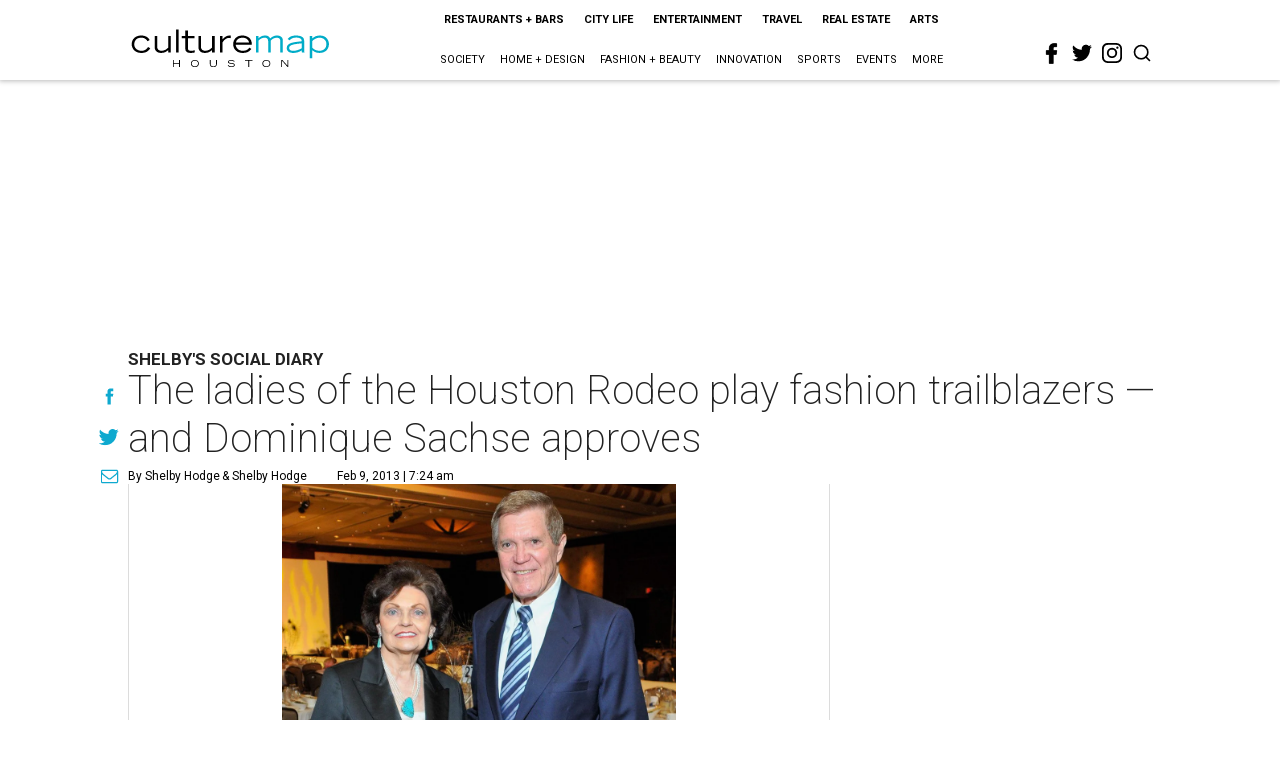

--- FILE ---
content_type: text/html; charset=utf-8
request_url: https://houston.culturemap.com/02-09-13-the-ladies-of-the-houston-rodeo-play-fashion-trailblazers-and-dominique-sachse-approves/?rebelltitem=4
body_size: 100730
content:
<!DOCTYPE html><!-- Powered by RebelMouse. https://www.rebelmouse.com --><html lang="en"><head prefix="og: https://ogp.me/ns# article: https://ogp.me/ns/article#"><script type="application/ld+json">{"@context":"https://schema.org","@type":"NewsArticle","author":[{"@type":"Person","description":"After 18 years as society columnist at the Houston Chronicle, Shelby Hodgejumped ship in October 2009 to join CultureMap as Editor-at-Large.While at the Chronicle, she covered a variety of subjects from Presidentialinaugurations in Washington D.C. to travels of the British Royal family in theU.S. Her main area of expertise was and continues to be Texas society — theblack tie galas, the fancy weddings, the swell parties. But since joiningCultureMap she has expanded her writing repertoire to include a variety ofsubjects of interest to Houstonians — business, design, a bit of politics andbreaking news when she gets the scoop on a hot happening.Shelby is a native of Baton Rouge, Louisiana. and a journalism graduate fromLSU.","identifier":"22243669","image":{"@type":"ImageObject","url":"https://houston.culturemap.com/media-library/eyJhbGciOiJIUzI1NiIsInR5cCI6IkpXVCJ9.eyJpbWFnZSI6Imh0dHBzOi8vYXNzZXRzLnJibC5tcy8yODc1ODAyMi9vcmlnaW4ucG5nIiwiZXhwaXJlc19hdCI6MTc3NDQ2NTc1Nn0.oyRCxv7iMDCxJnY8ZB_5hpK3-21nzPJawbPHYEoKuck/image.png?width=210"},"name":"Shelby Hodge","url":"https://houston.culturemap.com/u/shelby"},{"@type":"Person","description":"shelby hodge","identifier":"25304069","image":{"@type":"ImageObject","url":"https://houston.culturemap.com/res/avatars/default"},"name":"shelby hodge","url":"https://houston.culturemap.com/u/1a088b32389921d3740863ffc10433fd"}],"dateModified":"2022-08-07T07:58:35Z","datePublished":"2013-02-09T13:24:00Z","description":"Shelby's Social Diary","headline":"The ladies of the Houston Rodeo play fashion trailblazers — and Dominique Sachse approves","image":[{"@type":"ImageObject","height":600,"url":"https://houston.culturemap.com/media-library/11-trailblazers-luncheon-february-2013-ginger-brown-jennifer-zoller.jpg?id=30642209&width=980","width":1200}],"keywords":["unspecified"],"mainEntityOfPage":{"@id":"https://houston.culturemap.com/news/society/02-09-13-the-ladies-of-the-houston-rodeo-play-fashion-trailblazers-and-dominique-sachse-approves?rebelltitem=4","@type":"WebPage"},"publisher":{"@type":"Organization","logo":{"@type":"ImageObject","url":"https://houston.culturemap.com/media-library/eyJhbGciOiJIUzI1NiIsInR5cCI6IkpXVCJ9.eyJpbWFnZSI6Imh0dHBzOi8vYXNzZXRzLnJibC5tcy8zMTczMjk3OC9vcmlnaW4ucG5nIiwiZXhwaXJlc19hdCI6MTgwODU3NTE0NX0.oyYryEao9LS0K8niv8bX0OEhwgMAE5xsoxsbKS8oUh4/image.png?width=210"},"name":"CultureMap Houston"},"url":"https://houston.culturemap.com/news/society/02-09-13-the-ladies-of-the-houston-rodeo-play-fashion-trailblazers-and-dominique-sachse-approves?rebelltitem=4"}</script><meta charset="utf-8"/><link rel="canonical" href="https://houston.culturemap.com/news/society/02-09-13-the-ladies-of-the-houston-rodeo-play-fashion-trailblazers-and-dominique-sachse-approves"/><meta property="fb:app_id" content="200167090048537"/><meta name="twitter:site" content="@CultureMap Houston"/><meta name="twitter:site:id" content="621318757"/><meta property="og:type" content="article"/><meta property="og:url" content="https://houston.culturemap.com/news/society/02-09-13-the-ladies-of-the-houston-rodeo-play-fashion-trailblazers-and-dominique-sachse-approves?rebelltitem=4"/><meta property="og:site_name" content="CultureMap Houston"/><meta property="og:image" content="https://houston.culturemap.com/media-library/11-trailblazers-luncheon-february-2013-ginger-brown-jennifer-zoller.jpg?id=30642209&width=980"/><meta property="og:image:width" content="980"/><meta property="og:image:height" content="2000"/><meta property="og:title" content="The ladies of the Houston Rodeo play fashion trailblazers — and Dominique Sachse approves"/><meta property="og:description" content="Shelby&#39;s Social Diary"/><meta name="description" content="Shelby&#39;s Social Diary"/><meta name="keywords" content="unspecified"/><meta name="referrer" content="always"/><meta name="twitter:card" content="summary"/><link rel="preconnect" href="https://assets.rebelmouse.io/" crossorigin="anonymous"/><link rel="preconnect" href="https://user-stats.rbl.ms/" crossorigin="anonymous"/><link rel="preconnect" href="https://pages-stats.rbl.ms/" crossorigin="anonymous"/><!--link rel="preload" href="https://static.rbl.ms/static/fonts/fontawesome/fontawesome-mini.woff" as="font" type="font/woff2" crossorigin--><script class="rm-i-script">window.REBELMOUSE_BOOTSTRAP_DATA = {"isUserLoggedIn": false, "site": {"id": 19034206, "isCommunitySite": false}, "runner": {"id": 19034206}, "post": {"id": 2656300407, "sections": [0, 552453704], "shareUrl": "https%3A%2F%2Fhouston.culturemap.com%2Fnews%2Fsociety%2F02-09-13-the-ladies-of-the-houston-rodeo-play-fashion-trailblazers-and-dominique-sachse-approves", "status": 0, "tags": ["unspecified"]}, "path": "/02-09-13-the-ladies-of-the-houston-rodeo-play-fashion-trailblazers-and-dominique-sachse-approves/", "pathParams": {"sections": "", "slug": "02-09-13-the-ladies-of-the-houston-rodeo-play-fashion-trailblazers-and-dominique-sachse-approves"}, "resourceId": "pp_2656300407", "fbId": "200167090048537", "fbAppVersion": "v2.5", "clientGaId": "UA-9940336-1", "messageBusUri": "wss://messages.rebelmouse.io", "section": {"id": null}, "tag": {"slug": null, "isSection": false}, "fullBootstrapUrl": "/res/bootstrap/data.js?site_id=19034206\u0026resource_id=pp_2656300407\u0026path_params=%7B%22sections%22%3A%22%22%2C%22slug%22%3A%2202-09-13-the-ladies-of-the-houston-rodeo-play-fashion-trailblazers-and-dominique-sachse-approves%22%7D\u0026rebelltitem=4\u0026override_device=desktop\u0026post_id=2656300407", "whitelabel_menu": {}, "useRiver": false, "engine": {"recaptchaSiteKey": null, "lazyLoadShortcodeImages": true, "backButtonGoToPage": true, "changeParticleUrlScroll": false, "countKeepReadingAsPageview": true, "defaultVideoPlayer": "", "theoPlayerLibraryLocation": "", "trackPageViewOnParticleUrlScroll": false, "webVitalsSampleRate": 100, "overrideDevicePixelRatio": null, "image_quality_level": 50, "sendEventsToCurrentDomain": false, "enableLoggedOutUserTracking": false, "useSmartLinks2": true}};
    </script><script class="rm-i-script">window.REBELMOUSE_BASE_ASSETS_URL = "https://houston.culturemap.com/static/dist/social-ux/";
        window.REBELMOUSE_BASE_SSL_DOMAIN = "https://houston.culturemap.com";
        window.REBELMOUSE_TASKS_QUEUE = [];
        window.REBELMOUSE_LOW_TASKS_QUEUE = [];
        window.REBELMOUSE_LOWEST_TASKS_QUEUE = [];
        window.REBELMOUSE_ACTIVE_TASKS_QUEUE = [];
        window.REBELMOUSE_STDLIB = {};
        window.RM_OVERRIDES = {};
        window.RM_AD_LOADER = [];
    </script><script src="https://houston.culturemap.com/static/dist/social-ux/main.6bc7945fceb0d1ce31d3.bundle.mjs" class="rm-i-script" type="module" async="async" data-js-app="true" data-src-host="https://houston.culturemap.com" data-src-file="main.mjs"></script><script src="https://houston.culturemap.com/static/dist/social-ux/main.da8512cbfe75950eb816.bundle.js" class="rm-i-script" nomodule="nomodule" defer="defer" data-js-app="true" data-src-host="https://houston.culturemap.com" data-src-file="main.js"></script><script src="https://houston.culturemap.com/static/dist/social-ux/runtime.5f2854bedb02943ff2a5.bundle.mjs" class="rm-i-script" type="module" async="async" data-js-app="true" data-src-host="https://houston.culturemap.com" data-src-file="runtime.mjs"></script><script src="https://houston.culturemap.com/static/dist/social-ux/runtime.5fe7c9a46d72403f8fd3.bundle.js" class="rm-i-script" nomodule="nomodule" defer="defer" data-js-app="true" data-src-host="https://houston.culturemap.com" data-src-file="runtime.js"></script><!-- we collected enough need to fix it first before turn in back on--><!--script src="//cdn.ravenjs.com/3.16.0/raven.min.js" crossorigin="anonymous"></script--><!--script type="text/javascript">
        Raven.config('https://6b64f5cc8af542cbb920e0238864390a@sentry.io/147999').install();
    </script--><script class="rm-i-script">
        if ('serviceWorker' in navigator) {
          window.addEventListener('load', function() {
            navigator.serviceWorker.register('/sw.js').then(function(registration) {
              console.log('ServiceWorker registration successful with scope: ', registration.scope);
            }, function(err) {
              console.log('ServiceWorker registration failed: ', err);
            });
          });
        } else {
          console.log('ServiceWorker not enabled');
        }
    </script><script class="rm-i-script">
        // fallback error prone google tag setup
        var googletag = googletag || {};
        googletag.cmd = googletag.cmd || [];
    </script><meta http-equiv="X-UA-Compatible" content="IE=edge"/><link rel="alternate" type="application/rss+xml" title="CultureMap Houston" href="/feeds/news/society.rss"/><meta name="viewport" content="width=device-width,initial-scale=1,minimum-scale=1.0"/><!-- TODO: move the default value from here --><title>The ladies of the Houston Rodeo play fashion trailblazers — and Dominique Sachse approves - CultureMap Houston</title><style class="rm-i-styles">
        article,aside,details,figcaption,figure,footer,header,hgroup,nav,section{display:block;}audio,canvas,video{display:inline-block;}audio:not([controls]){display:none;}[hidden]{display:none;}html{font-size:100%;-webkit-text-size-adjust:100%;-ms-text-size-adjust:100%;}body{margin:0;font-size:1em;line-height:1.4;}body,button,input,select,textarea{font-family:Tahoma,sans-serif;color:#5A5858;}::-moz-selection{background:#145A7C;color:#fff;text-shadow:none;}::selection{background:#145A7C;color:#fff;text-shadow:none;}:focus{outline:5px auto #2684b1;}a:hover,a:active{outline:0;}abbr[title]{border-bottom:1px dotted;}b,strong{font-weight:bold;}blockquote{margin:1em 40px;}dfn{font-style:italic;}hr{display:block;height:1px;border:0;border-top:1px solid #ccc;margin:1em 0;padding:0;}ins{background:#ff9;color:#000;text-decoration:none;}mark{background:#ff0;color:#000;font-style:italic;font-weight:bold;}pre,code,kbd,samp{font-family:monospace,serif;_font-family:'courier new',monospace;font-size:1em;}pre{white-space:pre;white-space:pre-wrap;word-wrap:break-word;}q{quotes:none;}q:before,q:after{content:"";content:none;}small{font-size:85%;}sub,sup{font-size:75%;line-height:0;position:relative;vertical-align:baseline;}sup{top:-0.5em;}sub{bottom:-0.25em;}ul,ol{margin:1em 0;padding:0 0 0 40px;}dd{margin:0 0 0 40px;}nav ul,nav ol{list-style:none;list-style-image:none;margin:0;padding:0;}img{border:0;-ms-interpolation-mode:bicubic;vertical-align:middle;}svg:not(:root){overflow:hidden;}figure{margin:0;}form{margin:0;}fieldset{border:0;margin:0;padding:0;}label{cursor:pointer;}legend{border:0;padding:0;}button,input{line-height:normal;}button,input[type="button"],input[type="reset"],input[type="submit"]{cursor:pointer;-webkit-appearance:button;}input[type="checkbox"],input[type="radio"]{box-sizing:border-box;padding:0;}input[type="search"]{-webkit-appearance:textfield;box-sizing:content-box;}input[type="search"]::-webkit-search-decoration{-webkit-appearance:none;}button::-moz-focus-inner,input::-moz-focus-inner{border:0;padding:0;}textarea{overflow:auto;vertical-align:top;resize:vertical;}input:invalid,textarea:invalid{background-color:#fccfcc;}table{border-collapse:collapse;border-spacing:0;}td{vertical-align:top;}.ir{display:block;border:0;text-indent:-999em;overflow:hidden;background-color:transparent;background-repeat:no-repeat;text-align:left;direction:ltr;}.ir br{display:none;}.hidden{display:none !important;visibility:hidden;}.visuallyhidden{border:0;clip:rect(0 0 0 0);height:1px;margin:-1px;overflow:hidden;padding:0;position:absolute;width:1px;}.visuallyhidden.focusable:active,.visuallyhidden.focusable:focus{clip:auto;height:auto;margin:0;overflow:visible;position:static;width:auto;}.invisible{visibility:hidden;}.clearfix:before,.clearfix:after{content:"";display:table;}.clearfix:after{clear:both;}.clearfix{zoom:1;}.zindex20{z-index:20;}.zindex30{z-index:30;}.zindex40{z-index:40;}.zindex50{z-index:50;}html{font-size:19pxpx;line-height:1.5;color:rgba(34, 34, 34, 1);font-weight:normal;}body,button,input,select,textarea{color:rgba(34, 34, 34, 1);}.col,body{font-size:1.6rem;line-height:1.5;}a{color:#0ea9cf;text-decoration:none;}a:hover{color:rgba(0, 0, 0, 1);text-decoration:none;}.with-primary-color{color:#0ea9cf;}.with-primary-color:hover{color:rgba(0, 0, 0, 1);}.js-tab,.js-keep-reading,.js-toggle{cursor:pointer;}.noselect{-webkit-touch-callout:none;-webkit-user-select:none;-khtml-user-select:none;-moz-user-select:none;-ms-user-select:none;user-select:none;}.tabs__tab{display:inline-block;padding:10px;}.tabs__tab-content{display:none;}.tabs__tab-content.active{display:block;}button:focus,input[type="text"],input[type="email"]{outline:0;}audio,canvas,iframe,img,svg,video{vertical-align:middle;max-width:100%;}textarea{resize:vertical;}.main{background-color:rgba(255, 255, 255, 1);position:relative;overflow:hidden;}.valign-wrapper{display:-webkit-flex;display:-ms-flexbox;display:flex;-webkit-align-items:center;-ms-flex-align:center;align-items:center;}.valign-wrapper .valign{display:block;}#notification{position:fixed;}.article-module__controls-placeholder{position:absolute;}.display-block{display:block;}.cover-all{position:absolute;width:100%;height:100%;}.full-width{width:100%;}.fa{font-family:FontAwesome,"fontawesome-mini" !important;}.fa.fa-instagram{font-size:1.15em;}.fa-googleplus:before{content:"\f0d5";}.post-partial,.overflow-visible{overflow:visible !important;}.attribute-data{margin:0 10px 10px 0;padding:5px 10px;background-color:#0ea9cf;color:white;border-radius:3px;margin-bottom:10px;display:inline-block;}.attribute-data[value=""]{display:none;}.badge{display:inline-block;overflow:hidden;}.badge-image{border-radius:100%;}.js-expandable.expanded .js-expand,.js-expandable:not(.expanded) .js-contract{display:none;}.js-scroll-trigger{display:block;width:100%;}.sticky-target:not(.legacy){position:fixed;opacity:0;top:0;will-change:transform;transform:translate3d(0px,0px,0px);}.sticky-target.legacy{position:relative;}.sticky-target.legacy.sticky-active{position:fixed;}.color-inherit:hover,.color-inherit{color:inherit;}.js-appear-on-expand{transition:all 350ms;height:0;overflow:hidden;opacity:0;}.content-container{display:none;}.expanded .content-container{display:block;}.expanded .js-appear-on-expand{opacity:1;height:auto;}.logged-out-user .js-appear-on-expand{height:0;opacity:0;}.h1,.h2{margin:0;padding:0;font-size:1em;font-weight:normal;}.lazyload-placeholder{display:none;position:absolute;text-align:center;background:rgba(0,0,0,0.1);top:0;bottom:0;left:0;right:0;}div[runner-lazy-loading] .lazyload-placeholder,iframe[runner-lazy-loading] + .lazyload-placeholder{display:block;}.abs-pos-center{position:absolute;top:0;bottom:0;left:0;right:0;margin:auto;}.relative{position:relative;}.runner-spinner{position:absolute;top:0;bottom:0;left:0;right:0;margin:auto;width:50px;}.runner-spinner:before{content:"";display:block;padding-top:100%;}.rm-non-critical-loaded .runner-spinner-circular{animation:rotate 2s linear infinite;height:100%;transform-origin:center center;width:100%;position:absolute;top:0;bottom:0;left:0;right:0;margin:auto;}.position-relative{position:relative;}.collection-button{display:inline-block;}.rm-non-critical-loaded .runner-spinner-path{stroke-dasharray:1,200;stroke-dashoffset:0;animation:dash 1.5s ease-in-out infinite,color 6s ease-in-out infinite;stroke-linecap:round;}.pagination-container .pagination-wrapper{display:flex;align-items:center;}.pagination-container .pagination-wrapper a{color:rgba(59,141,242,1);margin:0 5px;}@keyframes rotate{100%{transform:rotate(360deg);}}@keyframes dash{0%{stroke-dasharray:1,200;stroke-dashoffset:0;}50%{stroke-dasharray:89,200;stroke-dashoffset:-35px;}100%{stroke-dasharray:89,200;stroke-dashoffset:-124px;}}@keyframes color{100%,0%{stroke:rgba(255,255,255,1);}40%{stroke:rgba(255,255,255,0.6);}66%{stroke:rgba(255,255,255,0.9);}80%,90%{stroke:rgba(255,255,255,0.7);}}.js-section-loader-feature-container > .slick-list > .slick-track > .slick-slide:not(.slick-active){height:0;visibility:hidden;}.rebellt-item-media-container .instagram-media{margin-left:auto !important;margin-right:auto !important;}.js-hidden-panel{position:fixed;top:0;left:0;right:0;transition:all 300ms;z-index:10;}.js-hidden-panel.active{transform:translate3d(0,-100%,0);}.content{margin-left:auto;margin-right:auto;max-width:1100px;width:90%;}.ad-tag{text-align:center;}.ad-tag__inner{display:inline-block;}.content .ad-tag{margin-left:-5%;margin-right:-5%;}@media (min-width:768px){.content .ad-tag{margin-left:auto;margin-right:auto;}}.user-prefs{display:none;}.no-mb:not(:last-child){margin-bottom:0;}.no-mt:not(:first-child){margin-top:0;}.sm-mt-0:not(:empty):before,.sm-mt-1:not(:empty):before,.sm-mt-2:not(:empty):before,.sm-mb-0:not(:empty):after,.sm-mb-1:not(:empty):after,.sm-mb-2:not(:empty):after,.md-mt-0:not(:empty):before,.md-mt-1:not(:empty):before,.md-mt-2:not(:empty):before,.md-mb-0:not(:empty):after,.md-mb-1:not(:empty):after,.md-mb-2:not(:empty):after,.lg-mt-0:not(:empty):before,.lg-mt-1:not(:empty):before,.lg-mt-2:not(:empty):before,.lg-mb-0:not(:empty):after,.lg-mb-1:not(:empty):after,.lg-mb-2:not(:empty):after{content:'';display:block;overflow:hidden;}.sm-mt-0:not(:empty):before{margin-bottom:0;}.sm-mt-0 > *{margin-top:0;}.sm-mt-1:not(:empty):before{margin-bottom:-10px;}.sm-mt-1 > *{margin-top:10px;}.sm-mt-2:not(:empty):before{margin-bottom:-20px;}.sm-mt-2 > *{margin-top:20px;}.sm-mb-0:not(:empty):after{margin-top:0;}.sm-mb-0 > *{margin-bottom:0;}.sm-mb-1:not(:empty):after{margin-top:-10px;}.sm-mb-1 > *{margin-bottom:10px;}.sm-mb-2:not(:empty):after{margin-top:-20px;}.sm-mb-2 > *{margin-bottom:20px;}@media (min-width:768px){.md-mt-0:not(:empty):before{margin-bottom:0;}.md-mt-0 > *{margin-top:0;}.md-mt-1:not(:empty):before{margin-bottom:-10px;}.md-mt-1 > *{margin-top:10px;}.md-mt-2:not(:empty):before{margin-bottom:-20px;}.md-mt-2 > *{margin-top:20px;}.md-mb-0:not(:empty):after{margin-top:0;}.md-mb-0 > *{margin-bottom:0;}.md-mb-1:not(:empty):after{margin-top:-10px;}.md-mb-1 > *{margin-bottom:10px;}.md-mb-2:not(:empty):after{margin-top:-20px;}.md-mb-2 > *{margin-bottom:20px;}}@media (min-width:1024px){.lg-mt-0:not(:empty):before{margin-bottom:0;}.lg-mt-0 > *{margin-top:0;}.lg-mt-1:not(:empty):before{margin-bottom:-10px;}.lg-mt-1 > *{margin-top:10px;}.lg-mt-2:not(:empty):before{margin-bottom:-20px;}.lg-mt-2 > *{margin-top:20px;}.lg-mb-0:not(:empty):after{margin-top:0;}.lg-mb-0 > *{margin-bottom:0;}.lg-mb-1:not(:empty):after{margin-top:-10px;}.lg-mb-1 > *{margin-bottom:10px;}.lg-mb-2:not(:empty):after{margin-top:-20px;}.lg-mb-2 > *{margin-bottom:20px;}}.sm-cp-0{padding:0;}.sm-cp-1{padding:10px;}.sm-cp-2{padding:20px;}@media (min-width:768px){.md-cp-0{padding:0;}.md-cp-1{padding:10px;}.md-cp-2{padding:20px;}}@media (min-width:1024px){.lg-cp-0{padding:0;}.lg-cp-1{padding:10px;}.lg-cp-2{padding:20px;}}.mb-2 > *{margin-bottom:20px;}.mb-2 > :last-child{margin-bottom:0;}.v-sep > *{margin-bottom:20px;}@media (min-width:768px){.v-sep > *{margin-bottom:40px;}}.v-sep > *:last-child{margin-bottom:0;}@media only screen and (max-width:767px){.hide-mobile{display:none !important;}}@media only screen and (max-width:1023px){.hide-tablet-and-mobile{display:none !important;}}@media only screen and (min-width:768px){.hide-tablet-and-desktop{display:none !important;}}@media only screen and (min-width:768px) and (max-width:1023px){.hide-tablet{display:none !important;}}@media only screen and (min-width:1024px){.hide-desktop{display:none !important;}}.row.px10{margin-left:-10px;margin-right:-10px;}.row.px10 > .col{padding-left:10px;padding-right:10px;}.row.px20{margin-left:-20px;margin-right:-20px;}.row.px20 > .col{padding-left:20px;padding-right:20px;}.row{margin-left:auto;margin-right:auto;overflow:hidden;}.row:after{content:'';display:table;clear:both;}.row:not(:empty){margin-bottom:-20px;}.col{margin-bottom:20px;}@media (min-width:768px){.col{margin-bottom:40px;}.row:not(:empty){margin-bottom:-40px;}}.row .col{float:left;box-sizing:border-box;}.row .col.pull-right{float:right;}.row .col.s1{width:8.3333333333%;}.row .col.s2{width:16.6666666667%;}.row .col.s3{width:25%;}.row .col.s4{width:33.3333333333%;}.row .col.s5{width:41.6666666667%;}.row .col.s6{width:50%;}.row .col.s7{width:58.3333333333%;}.row .col.s8{width:66.6666666667%;}.row .col.s9{width:75%;}.row .col.s10{width:83.3333333333%;}.row .col.s11{width:91.6666666667%;}.row .col.s12{width:100%;}@media only screen and (min-width:768px){.row .col.m1{width:8.3333333333%;}.row .col.m2{width:16.6666666667%;}.row .col.m3{width:25%;}.row .col.m4{width:33.3333333333%;}.row .col.m5{width:41.6666666667%;}.row .col.m6{width:50%;}.row .col.m7{width:58.3333333333%;}.row .col.m8{width:66.6666666667%;}.row .col.m9{width:75%;}.row .col.m10{width:83.3333333333%;}.row .col.m11{width:91.6666666667%;}.row .col.m12{width:100%;}}@media only screen and (min-width:1024px){.row .col.l1{width:8.3333333333%;}.row .col.l2{width:16.6666666667%;}.row .col.l3{width:25%;}.row .col.l4{width:33.3333333333%;}.row .col.l5{width:41.6666666667%;}.row .col.l6{width:50%;}.row .col.l7{width:58.3333333333%;}.row .col.l8{width:66.6666666667%;}.row .col.l9{width:75%;}.row .col.l10{width:83.3333333333%;}.row .col.l11{width:91.6666666667%;}.row .col.l12{width:100%;}}.widget{position:relative;box-sizing:border-box;}.widget:hover .widget__headline a{color:rgba(0, 0, 0, 1);}.widget__headline{color:rgba(34, 34, 34, 1);cursor:pointer;}.widget__headline-text{font-family:inherit;color:inherit;word-break:break-word;}.widget__section-text{display:block;}.image,.widget__image{background-position:center;background-repeat:no-repeat;background-size:cover;display:block;z-index:0;}.widget__play{position:absolute;width:100%;height:100%;text-align:center;}.rm-widget-image-holder{position:relative;}.rm-video-holder{position:absolute;width:100%;height:100%;top:0;left:0;}.rm-zindex-hidden{display:none;z-index:-1;}.rm-widget-image-holder .widget__play{top:0;left:0;}.image.no-image{background-color:#e4e4e4;}.widget__video{position:relative;}.widget__video .rm-scrop-spacer{padding-bottom:56.25%;}.widget__video.rm-video-tiktok{max-width:605px;}.widget__video video,.widget__video iframe{position:absolute;top:0;left:0;height:100%;}.widget__product-vendor{font-size:1.5em;line-height:1.5;margin:25px 0;}.widget__product-buy-link{margin:15px 0;}.widget__product-buy-link-btn{background-color:#000;color:#fff;display:inline-block;font-size:1.6rem;line-height:1em;padding:1.25rem;font-weight:700;}.widget__product-buy-btn:hover{color:#fff;}.widget__product-price{font-size:1.5em;line-height:1.5;margin:25px 0;}.widget__product-compare-at-price{text-decoration:line-through;}.rebellt-item.is--mobile,.rebellt-item.is--tablet{margin-bottom:0.85em;}.rebellt-item.show_columns_on_mobile.col2,.rebellt-item.show_columns_on_mobile.col3{display:inline-block;vertical-align:top;}.rebellt-item.show_columns_on_mobile.col2{width:48%;}.rebellt-item.show_columns_on_mobile.col3{width:32%;}@media only screen and (min-width:768px){.rebellt-item.col2:not(.show_columns_on_mobile),.rebellt-item.col3:not(.show_columns_on_mobile){display:inline-block;vertical-align:top;}.rebellt-item.col2:not(.show_columns_on_mobile){width:48%;}.rebellt-item.col3:not(.show_columns_on_mobile){width:32%;}}.rebellt-item.parallax{background-size:cover;background-attachment:fixed;position:relative;left:calc(-50vw + 50%);width:100vw;min-height:100vh;padding:0 20%;box-sizing:border-box;max-width:inherit;text-align:center;z-index:3;}.rebellt-item.parallax.is--mobile{background-position:center;margin-bottom:0;padding:0 15%;}.rebellt-item.parallax.has-description:before,.rebellt-item.parallax.has-description:after{content:"";display:block;padding-bottom:100%;}.rebellt-item.parallax.has-description.is--mobile:before,.rebellt-item.parallax.has-description.is--mobile:after{padding-bottom:90vh;}.rebellt-item.parallax h3,.rebellt-item.parallax p{color:white;text-shadow:1px 0 #000;}.rebellt-item.parallax.is--mobile p{font-size:18px;font-weight:400;}.rebellt-ecommerce h3{font-size:1.8em;margin-bottom:15px;}.rebellt-ecommerce--vendor{font-size:1.5em;line-height:1.5;margin:25px 0;}.rebellt-ecommerce--price{font-size:1.5em;line-height:1.5;margin:25px 0;}.rebellt-ecommerce--compare-at-price{text-decoration:line-through;}.rebellt-ecommerce--buy{margin:15px 0;}.rebellt-ecommerce--btn{background-color:#000;color:#fff;display:inline-block;font-size:1.6rem;line-height:1em;padding:1.25rem;font-weight:700;}.rebellt-ecommerce--btn:hover{color:#fff;}.rebelbar.skin-simple{height:50px;line-height:50px;color:rgba(34, 34, 34, 1);font-size:1.2rem;border-left:none;border-right:none;background-color:#fff;}.rebelbar.skin-simple .rebelbar__inner{position:relative;height:100%;margin:0 auto;padding:0 20px;max-width:1300px;}.rebelbar.skin-simple .logo{float:left;}.rebelbar.skin-simple .logo__image{max-height:50px;max-width:190px;}.rebelbar--fake.skin-simple{position:relative;border-color:#fff;}.rebelbar--fixed.skin-simple{position:absolute;width:100%;z-index:3;}.with-fixed-header .rebelbar--fixed.skin-simple{position:fixed;top:0;}.rebelbar.skin-simple .rebelbar__menu-toggle{position:relative;cursor:pointer;float:left;text-align:center;font-size:0;width:50px;margin-left:-15px;height:100%;color:rgba(34, 34, 34, 1);}.rebelbar.skin-simple i{vertical-align:middle;display:inline-block;font-size:20px;}.rebelbar.skin-simple .rebelbar__menu-toggle:hover{color:rgba(0, 0, 0, 1);}.rebelbar.skin-simple .rebelbar__section-links{display:none;padding:0 100px 0 40px;overflow:hidden;height:100%;}.rebelbar.skin-simple .rebelbar__section-list{margin:0 -15px;height:100%;}.rebelbar.skin-simple .rebelbar__section-links li{display:inline-block;padding:0 15px;text-align:left;}.rebelbar.skin-simple .rebelbar__section-link{color:rgba(34, 34, 34, 1);display:block;font-size:1.8rem;font-weight:400;text-decoration:none;}.rebelbar.skin-simple .rebelbar__section-link:hover{color:rgba(0, 0, 0, 1);}.rebelbar.skin-simple .rebelbar__sharebar.sharebar{display:none;}.rebelbar.skin-simple .rebelbar__section-list.js--active .rebelbar__more-sections-button{visibility:visible;}.rebelbar.skin-simple .rebelbar__more-sections-button{cursor:pointer;visibility:hidden;}.rebelbar.skin-simple #rebelbar__more-sections{visibility:hidden;position:fixed;line-height:70px;left:0;width:100%;background-color:#1f1f1f;}.rebelbar.skin-simple #rebelbar__more-sections a{color:white;}.rebelbar.skin-simple #rebelbar__more-sections.opened{visibility:visible;}@media only screen and (min-width:768px){.rebelbar.skin-simple .rebelbar__menu-toggle{margin-right:15px;}.rebelbar.skin-simple{height:100px;line-height:100px;font-weight:700;}.rebelbar.skin-simple .logo__image{max-width:350px;max-height:100px;}.rebelbar.skin-simple .rebelbar__inner{padding:0 40px;}.rebelbar.skin-simple .rebelbar__sharebar.sharebar{float:left;margin-top:20px;margin-bottom:20px;padding-left:40px;}}@media (min-width:960px){.rebelbar.skin-simple .rebelbar__section-links{display:block;}.with-floating-shares .rebelbar.skin-simple .search-form{display:none;}.with-floating-shares .rebelbar.skin-simple .rebelbar__sharebar.sharebar{display:block;}.with-floating-shares .rebelbar.skin-simple .rebelbar__section-links{display:none;}}.menu-global{display:none;width:100%;position:fixed;z-index:3;color:white;background-color:#1a1a1a;height:100%;font-size:1.8rem;overflow-y:auto;overflow-x:hidden;line-height:1.6em;}@media (min-width:768px){.menu-global{display:block;max-width:320px;top:0;-webkit-transform:translate(-320px,0);transform:translate(-320px,0);transform:translate3d(-320px,0,0);}.menu-global,.all-content-wrapper{transition:transform .2s cubic-bezier(.2,.3,.25,.9);}}.menu-overlay{position:fixed;top:-100%;left:0;height:0;width:100%;cursor:pointer;visibility:hidden;opacity:0;transition:opacity 200ms;}.menu-opened .menu-overlay{visibility:visible;height:100%;z-index:1;opacity:1;top:0;}@media only screen and (min-width:768px){.menu-opened .menu-overlay{z-index:10;background:rgba(255,255,255,.6);}}@media (min-width:960px){.logged-out-user .rebelbar.skin-simple .menu-overlay{display:none;}}@media (min-width:600px){.rm-resized-container-5{width:5%;}.rm-resized-container-10{width:10%;}.rm-resized-container-15{width:15%;}.rm-resized-container-20{width:20%;}.rm-resized-container-25{width:25%;}.rm-resized-container-30{width:30%;}.rm-resized-container-35{width:35%;}.rm-resized-container-40{width:40%;}.rm-resized-container-45{width:45%;}.rm-resized-container-50{width:50%;}.rm-resized-container-55{width:55%;}.rm-resized-container-60{width:60%;}.rm-resized-container-65{width:65%;}.rm-resized-container-70{width:70%;}.rm-resized-container-75{width:75%;}.rm-resized-container-80{width:80%;}.rm-resized-container-85{width:85%;}.rm-resized-container-90{width:90%;}.rm-resized-container-95{width:95%;}.rm-resized-container-100{width:100%;}}.rm-embed-container{position:relative;}.rm-embed-container.rm-embed-instagram{max-width:540px;}.rm-embed-container.rm-embed-tiktok{max-width:572px;min-height:721px;}.rm-embed-container.rm-embed-tiktok blockquote,.rm-embed-twitter blockquote{all:revert;}.rm-embed-container.rm-embed-tiktok blockquote{margin-left:0;margin-right:0;position:relative;}.rm-embed-container.rm-embed-tiktok blockquote,.rm-embed-container.rm-embed-tiktok blockquote > iframe,.rm-embed-container.rm-embed-tiktok blockquote > section{width:100%;min-height:721px;display:block;}.rm-embed-container.rm-embed-tiktok blockquote > section{position:absolute;top:0;left:0;right:0;bottom:0;display:flex;align-items:center;justify-content:center;flex-direction:column;text-align:center;}.rm-embed-container.rm-embed-tiktok blockquote > section:before{content:"";display:block;width:100%;height:300px;border-radius:8px;}.rm-embed-container > .rm-embed,.rm-embed-container > .rm-embed-holder{position:absolute;top:0;left:0;}.rm-embed-holder{display:block;height:100%;width:100%;display:flex;align-items:center;}.rm-embed-container > .rm-embed-spacer{display:block;}.rm-embed-twitter{max-width:550px;margin-top:10px;margin-bottom:10px;}.rm-embed-twitter blockquote{position:relative;height:100%;width:100%;flex-direction:column;display:flex;align-items:center;justify-content:center;flex-direction:column;text-align:center;}.rm-embed-twitter:not(.rm-off) .twitter-tweet{margin:0 !important;}.logo__image,.image-element__img,.rm-lazyloadable-image{max-width:100%;height:auto;}.logo__image,.image-element__img{width:auto;}@media (max-width:768px){.rm-embed-spacer.rm-embed-spacer-desktop{display:none;}}@media (min-width:768px){.rm-embed-spacer.rm-embed-spacer-mobile{display:none;}}.sharebar{margin:0 -4px;padding:0;font-size:0;line-height:0;}.sharebar a{color:#fff;}.sharebar a:hover{text-decoration:none;color:#fff;}.sharebar .share,.sharebar .share-plus{display:inline-block;margin:0 4px;font-size:14px;font-weight:400;padding:0 10px;width:20px;min-width:20px;height:40px;line-height:38px;text-align:center;vertical-align:middle;border-radius:2px;}.sharebar .share-plus i,.sharebar .share i{display:inline-block;vertical-align:middle;}.sharebar .hide-button{display:none;}.sharebar.enable-panel .hide-button{display:inline-block;}.sharebar.enable-panel .share-plus{display:none;}.sharebar.with-first-button-caption:not(.enable-panel) .share:first-child{width:68px;}.sharebar.with-first-button-caption:not(.enable-panel) .share:first-child:after{content:'Share';padding-left:5px;vertical-align:middle;}.sharebar--fixed{display:none;position:fixed;bottom:0;z-index:1;text-align:center;width:100%;left:0;margin:20px auto;}.with-floating-shares .sharebar--fixed{display:block;}.sharebar.fly_shared:not(.enable-panel) .share:nth-child(5){display:none;}.share-media-panel .share-media-panel-pinit{position:absolute;right:0;bottom:0;background-color:transparent;}.share-media-panel-pinit_share{background-image:url('/static/img/whitelabel/runner/spritesheets/pin-it-sprite.png');background-color:#BD081C;background-position:-1px -17px;border-radius:4px;float:right;height:34px;margin:7px;width:60px;background-size:194px auto;}.share-media-panel-pinit_share:hover{opacity:.9;}@media (min-width:768px){.sharebar .share-plus .fa,.sharebar .share .fa{font-size:22px;}.sharebar .share,.sharebar .share-plus{padding:0 15px;width:30px;min-width:30px;height:60px;line-height:60px;margin:0 4px;font-size:16px;}.sharebar.with-first-button-caption:not(.enable-panel) .share:first-child{width:180px;}.sharebar.with-first-button-caption:not(.enable-panel) .share:first-child:after{content:'Share this story';padding-left:10px;vertical-align:middle;text-transform:uppercase;}.share-media-panel-pinit_share{background-position:-60px -23px;height:45px;margin:10px;width:80px;}}.action-btn{display:block;font-size:1.6rem;color:#0ea9cf;cursor:pointer;border:2px solid #0ea9cf;border-color:#0ea9cf;border-radius:2px;line-height:1em;padding:1.6rem;font-weight:700;text-align:center;}.action-btn:hover{color:rgba(0, 0, 0, 1);border:2px solid rgba(0, 0, 0, 1);border-color:rgba(0, 0, 0, 1);}.section-headline__text{font-size:3rem;font-weight:700;line-height:1;}.section-headline__text{color:rgba(34, 34, 34, 1);}@media (min-width:768px){.section-headline__text{font-size:3.6rem;}.content__main .section-headline__text{margin-top:-.3rem;margin-bottom:2rem;}}.module-headline__text{font-size:3rem;font-weight:700;color:#808080;}@media (min-width:768px){.module-headline__text{font-size:3.6rem;}}.search-form{position:absolute;top:0;right:20px;z-index:1;}.search-form__text-input{display:none;height:42px;font-size:1.3rem;background-color:#f4f4f4;border:none;color:#8f8f8f;text-indent:10px;padding:0;width:220px;position:absolute;right:-10px;top:0;bottom:0;margin:auto;}.search-form .search-form__submit{display:none;position:relative;border:none;bottom:2px;background-color:transparent;}.search-form__text-input:focus,.search-form__submit:focus{border:0 none;-webkit-box-shadow:none;-moz-box-shadow:none;box-shadow:none;outline:0 none;}.show-search .search-form__close{position:absolute;display:block;top:0;bottom:0;margin:auto;height:1rem;right:-28px;}.search-form__open{vertical-align:middle;bottom:2px;display:inline-block;position:relative;color:rgba(34, 34, 34, 1);font-size:1.9rem;}.show-search .search-form__text-input{display:block;}.show-search .search-form__submit{display:inline-block;vertical-align:middle;padding:0;color:rgba(34, 34, 34, 1);font-size:1.9rem;}.search-form__close,.show-search .search-form__open{display:none;}.quick-search{display:block;border-bottom:1px solid #d2d2d2;padding:24px 0 28px;margin-bottom:20px;position:relative;}.quick-search__submit{background-color:transparent;border:0;padding:0;margin:0;position:absolute;zoom:.75;color:#000;}.quick-search__input{background-color:transparent;border:0;padding:0;font-size:1.5rem;font-weight:700;line-height:3em;padding-left:40px;width:100%;box-sizing:border-box;}@media (min-width:768px){.search-form{right:40px;}.quick-search{margin-bottom:40px;padding:0 0 20px;}.quick-search__submit{zoom:1;}.quick-search__input{line-height:2.2em;padding-left:60px;}}.search-widget{position:relative;}.search-widget__input,.search-widget__submit{border:none;padding:0;margin:0;color:rgba(34, 34, 34, 1);background:transparent;font-size:inherit;line-height:inherit;}.social-links__link{display:inline-block;padding:12px;line-height:0;width:25px;height:25px;border-radius:50%;margin:0 6px;font-size:1.5em;text-align:center;position:relative;vertical-align:middle;color:white;}.social-links__link:hover{color:white;}.social-links__link > span{position:absolute;top:0;left:0;right:0;bottom:0;margin:auto;height:1em;}.article__body{}.body-description .horizontal-rule{border-top:2px solid #eee;}.article-content blockquote{border-left:5px solid #0ea9cf;border-left-color:#0ea9cf;color:#656565;padding:0 0 0 25px;margin:1em 0 1em 25px;}.article__splash-custom{position:relative;}.body hr{display:none;}.article-content .media-caption{color:#9a9a9a;font-size:1.4rem;line-height:2;}.giphy-image{margin-bottom:0;}.article-body a{word-wrap:break-word;}.article-content .giphy-image__credits-wrapper{margin:0;}.article-content .giphy-image__credits{color:#000;font-size:1rem;}.article-content .image-media,.article-content .giphy-image .media-photo-credit{display:block;}.tags{color:#0ea9cf;margin:0 -5px;}.tags__item{margin:5px;display:inline-block;}.tags .tags__item{line-height:1;}.slideshow .carousel-control{overflow:hidden;}.shortcode-media .media-caption,.shortcode-media .media-photo-credit{display:block;}@media (min-width:768px){.tags{margin:0 -10px;}.tags__item{margin:10px;}.article-content__comments-wrapper{border-bottom:1px solid #d2d2d2;margin-bottom:20px;padding-bottom:40px;}}.subscription-widget{background:#0ea9cf;padding:30px;}.subscription-widget .module-headline__text{text-align:center;font-size:2rem;font-weight:400;color:#fff;}.subscription-widget .social-links{margin-left:-10px;margin-right:-10px;text-align:center;font-size:0;}.subscription-widget .social-links__link{display:inline-block;vertical-align:middle;width:39px;height:39px;color:#fff;box-sizing:border-box;border-radius:50%;font-size:20px;margin:0 5px;line-height:35px;background:transparent;border:2px solid #fff;border-color:#fff;}.subscription-widget .social-links__link:hover{color:rgba(0, 0, 0, 1);border-color:rgba(0, 0, 0, 1);background:transparent;}.subscription-widget .social-links__link .fa-instagram{margin:5px 0 0 1px;}.subscription-widget__site-links{margin:30px -5px;text-align:center;font-size:.8em;}.subscription-widget__site-link{padding:0 5px;color:inherit;}.newsletter-element__form{text-align:center;position:relative;max-width:500px;margin-left:auto;margin-right:auto;}.newsletter-element__submit,.newsletter-element__input{border:0;padding:10px;font-size:1.6rem;font-weight:500;height:40px;line-height:20px;margin:0;}.newsletter-element__submit{background:#808080;color:#fff;position:absolute;top:0;right:0;}.newsletter-element__submit:hover{opacity:.9;}.newsletter-element__input{background:#f4f4f4;width:100%;color:#8f8f8f;padding-right:96px;box-sizing:border-box;}.gdpr-cookie-wrapper{position:relative;left:0;right:0;padding:.5em;box-sizing:border-box;}.gdpr-cookie-controls{text-align:right;}.runner-authors-list{margin-top:0;margin-bottom:0;padding-left:0;list-style-type:none;}.runner-authors-author-wrapper{display:flex;flex-direction:row;flex-wrap:nowrap;justify-content:flex-start;align-items:stretch;align-content:stretch;}.runner-authors-avatar-thumb{display:inline-block;border-radius:100%;width:55px;height:55px;background-repeat:no-repeat;background-position:center;background-size:cover;overflow:hidden;}.runner-authors-avatar-thumb img{width:100%;height:100%;display:block;object-fit:cover;border-radius:100%;}.runner-authors-avatar-fallback{display:flex;align-items:center;justify-content:center;width:100%;height:100%;font-size:12px;line-height:1.1;text-align:center;padding:4px;background:#e0e0e0;color:#555;font-weight:600;text-transform:uppercase;border-radius:100%;overflow:hidden;}.runner-authors-author-info{width:calc(100% - 55px);}.runner-author-name-container{padding:0 6px;}.rm-breadcrumb__list{margin:0;padding:0;}.rm-breadcrumb__item{list-style-type:none;display:inline;}.rm-breadcrumb__item:last-child .rm-breadcrumb__separator{display:none;}.rm-breadcrumb__item:last-child .rm-breadcrumb__link,.rm-breadcrumb__link.disabled{pointer-events:none;color:inherit;}.social-tab-i .share-fb:after,.social-tab-i .share-tw:after{content:none;}.share-buttons .social-tab-i a{margin-right:0;}.share-buttons .social-tab-i li{line-height:1px;float:left;}.share-buttons .social-tab-i ul{margin:0;padding:0;list-style:none;}.share-tab-img{max-width:100%;padding:0;margin:0;position:relative;overflow:hidden;display:inline-block;}.share-buttons .social-tab-i{position:absolute;bottom:0;right:0;margin:0;padding:0;z-index:1;list-style-type:none;}.close-share-mobile,.show-share-mobile{background-color:rgba(0,0,0,.75);}.share-buttons .social-tab-i.show-mobile-share-bar .close-share-mobile,.share-buttons .social-tab-i .show-share-mobile,.share-buttons .social-tab-i .share{width:30px;height:30px;line-height:27px;padding:0;text-align:center;display:inline-block;vertical-align:middle;}.share-buttons .social-tab-i.show-mobile-share-bar .show-share-mobile,.share-buttons .social-tab-i .close-share-mobile{display:none;}.share-buttons .social-tab-i .icons-share{vertical-align:middle;display:inline-block;font:normal normal normal 14px/1 FontAwesome;color:white;}.social-tab-i .icons-share.fb:before{content:'\f09a';}.social-tab-i .icons-share.tw:before{content:'\f099';}.social-tab-i .icons-share.pt:before{content:'\f231';}.social-tab-i .icons-share.tl:before{content:'\f173';}.social-tab-i .icons-share.em:before{content:'\f0e0';}.social-tab-i .icons-share.sprite-shares-close:before{content:'\f00d';}.social-tab-i .icons-share.sprite-shares-share:before{content:'\f1e0';}@media only screen and (max-width:768px){.share-tab-img .social-tab-i{display:block;}.share-buttons .social-tab-i .share{display:none;}.share-buttons .social-tab-i.show-mobile-share-bar .share{display:block;}.social-tab-i li{float:left;}}@media only screen and (min-width:769px){.social-tab-i .close-share-mobile,.social-tab-i .show-share-mobile{display:none !important;}.share-tab-img .social-tab-i{display:none;}.share-tab-img:hover .social-tab-i{display:block;}.share-buttons .social-tab-i .share{width:51px;height:51px;line-height:47px;}.share-buttons .social-tab-i{margin:5px 0 0 5px;top:0;left:0;bottom:auto;right:auto;display:none;}.share-buttons .social-tab-i .share{display:block;}}.accesibility-hidden{border:0;clip:rect(1px 1px 1px 1px);clip:rect(1px,1px,1px,1px);height:1px;margin:-1px;overflow:hidden;padding:0;position:absolute;width:1px;background:#000;color:#fff;}body:not(.rm-non-critical-loaded) .follow-button{display:none;}.posts-custom .posts-wrapper:after{content:"";display:block;margin-bottom:-20px;}.posts-custom .widget{margin-bottom:20px;width:100%;}.posts-custom .widget__headline,.posts-custom .social-date{display:block;}.posts-custom .social-date{color:#a4a2a0;font-size:1.4rem;}.posts-custom[data-attr-layout_headline] .widget{vertical-align:top;}.posts-custom[data-attr-layout_headline="top"] .widget{vertical-align:bottom;}.posts-custom .posts-wrapper{margin-left:0;margin-right:0;font-size:0;line-height:0;}.posts-custom .widget{display:inline-block;}.posts-custom article{margin:0;box-sizing:border-box;font-size:1.6rem;line-height:1.5;}.posts-custom[data-attr-layout_columns="2"] article,.posts-custom[data-attr-layout_columns="3"] article,.posts-custom[data-attr-layout_columns="4"] article{margin:0 10px;}.posts-custom[data-attr-layout_columns="2"] .posts-wrapper,.posts-custom[data-attr-layout_columns="3"] .posts-wrapper,.posts-custom[data-attr-layout_columns="4"] .posts-wrapper{margin-left:-10px;margin-right:-10px;}@media (min-width:768px){.posts-custom[data-attr-layout_columns="2"] .widget{width:50%;}.posts-custom[data-attr-layout_columns="3"] .widget{width:33.3333%;}.posts-custom[data-attr-layout_columns="4"] .widget{width:25%;}}.posts-custom .widget__headline{font-size:1em;font-weight:700;word-wrap:break-word;}.posts-custom .widget__section{display:block;}.posts-custom .widget__head{position:relative;}.posts-custom .widget__head .widget__body{position:absolute;padding:5%;bottom:0;left:0;box-sizing:border-box;width:100%;background:rgba(0,0,0,0.4);background:linear-gradient(transparent 5%,rgba(0,0,0,0.5));}.posts-custom .widget__head .social-author__name,.posts-custom .widget__head .main-author__name,.posts-custom .widget__head .social-author__social-name,.posts-custom .widget__head .main-author__social-name,.posts-custom .widget__head .widget__headline,.posts-custom .widget__head .widget__subheadline{color:white;}.posts-custom .widget__subheadline *{display:inline;}.posts-custom .main-author__avatar,.posts-custom .social-author__avatar{float:left;border-radius:50%;margin-right:8px;height:30px;width:30px;min-width:30px;overflow:hidden;position:relative;}.posts-custom .main-author__name,.posts-custom .social-author__name{color:#1f1f1f;font-size:1.4rem;font-weight:700;line-height:1.5;display:inline;overflow:hidden;text-overflow:ellipsis;white-space:nowrap;position:relative;}.posts-custom .main-author__social-name,.posts-custom .social-author__social-name{color:#757575;display:block;font-size:1.2rem;line-height:0.8em;}.posts-custom .main-author__name:hover,.posts-custom .social-author__name:hover,.posts-custom .main-author__social-name:hover,.posts-custom .social-author__social-name:hover{color:rgba(0, 0, 0, 1);}.posts-custom[data-attr-layout_carousel] .posts-wrapper:after{margin-bottom:0 !important;}.posts-custom[data-attr-layout_carousel] .widget{margin-bottom:0 !important;}.posts-custom[data-attr-layout_carousel][data-attr-layout_columns="1"] .posts-wrapper:not(.slick-initialized) .widget:not(:first-child),.posts-custom[data-attr-layout_carousel]:not([data-attr-layout_columns="1"]) .posts-wrapper:not(.slick-initialized){display:none !important;}.posts-custom .slick-arrow{position:absolute;top:0;bottom:0;width:7%;max-width:60px;min-width:45px;min-height:60px;height:15%;color:white;border:0;margin:auto 10px;background:#0ea9cf;z-index:1;cursor:pointer;font-size:1.6rem;line-height:1;opacity:0.9;}.posts-custom .slick-prev{left:0;}.posts-custom .slick-next{right:0;}.posts-custom .slick-arrow:before{position:absolute;left:0;right:0;width:13px;bottom:0;top:0;margin:auto;height:16px;}.posts-custom .slick-arrow:hover{background:rgba(0, 0, 0, 1);opacity:1;}.posts-custom .slick-dots{display:block;padding:10px;box-sizing:border-box;text-align:center;margin:0 -5px;}.posts-custom .slick-dots li{display:inline-block;margin:0 5px;}.posts-custom .slick-dots button{font-size:0;width:10px;height:10px;display:inline-block;line-height:0;border:0;background:#0ea9cf;border-radius:7px;padding:0;margin:0;vertical-align:middle;outline:none;}.posts-custom .slick-dots .slick-active button,.posts-custom .slick-dots button:hover{background:rgba(0, 0, 0, 1);}.posts-custom hr{display:none;}.posts-custom{}.posts-custom blockquote{border-left:5px solid #0ea9cf;border-left-color:#0ea9cf;color:#656565;padding:0 0 0 25px;margin:1em 0 1em 25px;}.posts-custom .media-caption{color:#9a9a9a;font-size:1.4rem;line-height:2;}.posts-custom a{word-wrap:break-word;}.posts-custom .giphy-image__credits-wrapper{margin:0;}.posts-custom .giphy-image__credits{color:#000;font-size:1rem;}.posts-custom .body .image-media,.posts-custom .body .giphy-image .media-photo-credit{display:block;}.posts-custom .widget__shares.enable-panel .share-plus,.posts-custom .widget__shares:not(.enable-panel) .hide-button{display:none;}.posts-custom .widget__shares{margin-left:-10px;margin-right:-10px;font-size:0;}.posts-custom .widget__shares .share{display:inline-block;padding:5px;line-height:0;width:25px;height:25px;border-radius:50%;margin:0 10px;font-size:1.5rem;text-align:center;position:relative;vertical-align:middle;color:white;}.posts-custom .widget__shares .share:hover{color:white;}.posts-custom .widget__shares i{position:absolute;top:0;left:0;right:0;bottom:0;margin:auto;height:1em;}.infinite-scroll-wrapper:not(.rm-loading){width:1px;height:1px;}.infinite-scroll-wrapper.rm-loading{width:1px;}.rm-loadmore-placeholder.rm-loading{display:block;width:100%;}.widget__shares button.share,.social-tab-buttons button.share{box-sizing:content-box;}.social-tab-buttons button.share{border:none;}.post-splash-custom,.post-splash-custom .widget__head{position:relative;}.post-splash-custom .widget__head .widget__body{position:absolute;padding:5%;bottom:0;left:0;box-sizing:border-box;width:100%;background:rgba(0,0,0,0.4);background:-webkit-linear-gradient( transparent 5%,rgba(0,0,0,0.5) );background:-o-linear-gradient(transparent 5%,rgba(0,0,0,0.5));background:-moz-linear-gradient( transparent 5%,rgba(0,0,0,0.5) );background:linear-gradient(transparent 5%,rgba(0,0,0,0.5));}.post-splash-custom .headline{font-size:2rem;font-weight:700;position:relative;}.post-splash-custom .post-controls{position:absolute;top:0;left:0;z-index:2;}.post-splash-custom hr{display:none;}.post-splash-custom .widget__section{display:block;}.post-splash-custom .post-date{display:block;}.post-splash-custom .photo-credit p,.post-splash-custom .photo-credit a{font-size:1.1rem;margin:0;}.post-splash-custom .widget__subheadline *{display:inline;}.post-splash-custom .widget__image .headline,.post-splash-custom .widget__image .photo-credit,.post-splash-custom .widget__image .photo-credit p,.post-splash-custom .widget__image .photo-credit a,.post-splash-custom .widget__image .post-date{color:#fff;}@media (min-width:768px){.post-splash-custom .headline{font-size:3.6rem;}}.post-splash-custom .widget__shares.enable-panel .share-plus,.post-splash-custom .widget__shares:not(.enable-panel) .hide-button{display:none;}.post-splash-custom .widget__shares{margin-left:-10px;margin-right:-10px;font-size:0;}.post-splash-custom .widget__shares .share{display:inline-block;padding:5px;line-height:0;width:25px;height:25px;border-radius:50%;margin:0 10px;font-size:1.5rem;text-align:center;position:relative;vertical-align:middle;color:white;}.post-splash-custom .widget__shares .share:hover{color:white;}.post-splash-custom .widget__shares i{position:absolute;top:0;left:0;right:0;bottom:0;margin:auto;height:1em;}.post-authors{font-size:1.1em;line-height:1;padding-bottom:20px;margin-bottom:20px;color:#9a9a9a;border-bottom:1px solid #d2d2d2;}.post-authors__name,.post-authors__date{display:inline-block;vertical-align:middle;}.post-authors__name{font-weight:600;}.post-authors__date{margin-left:7px;}.post-authors__fb-like{float:right;overflow:hidden;}.post-authors__fb-like[fb-xfbml-state='rendered']:before{content:'Like us on Facebook';line-height:20px;display:inline-block;vertical-align:middle;margin-right:15px;}.post-authors__list{list-style:none;display:inline-block;vertical-align:middle;margin:0;padding:0;}.post-author{display:inline;}.post-author__avatar{z-index:0;border-radius:100%;object-fit:cover;width:50px;height:50px;}.post-author__avatar,.post-author__name{display:inline-block;vertical-align:middle;}.post-author__bio p{margin:0;}.post-pager{display:table;width:100%;}.post-pager__spacing{display:table-cell;padding:0;width:5px;}.post-pager__btn{display:table-cell;font-size:1.6rem;background:#0ea9cf;color:white;cursor:pointer;line-height:1em;padding:1.6rem;font-weight:700;text-align:center;}.post-pager__btn:hover{background:rgba(0, 0, 0, 1);color:white;}.post-pager__btn .fa{transition:padding 200ms;}.post-pager__btn:hover .fa{padding:0 5px;}.post-pager__spacing:first-child,.post-pager__spacing:last-child{display:none;}.arrow-link{font-weight:600;font-size:1.5rem;color:#0ea9cf;margin:0 -.5rem;text-align:right;position:relative;}.arrow-link__anchor span{vertical-align:middle;margin:0 .5rem;}.list{display:block;margin-left:-1em;margin-right:-1em;padding:0;}.list__item{display:inline-block;padding:1em;}.logo__anchor{display:block;font-size:0;}.logo__image.with-bounds{max-width:190px;max-height:100px;}@media (min-width:768px){.logo__image.with-bounds{max-width:350px;}}.widget__head .rm-lazyloadable-image{width:100%;}.crop-16x9{padding-bottom:56.25%;}.crop-3x2{padding-bottom:66.6666%;}.crop-2x1{padding-bottom:50%;}.crop-1x2{padding-bottom:200%;}.crop-3x1{padding-bottom:33.3333%;}.crop-1x1{padding-bottom:100%;}.rm-crop-16x9 > .widget__img--tag,.rm-crop-16x9 > div:not(.rm-crop-spacer),.rm-crop-3x2 > .widget__img--tag,.rm-crop-3x2 > div:not(.rm-crop-spacer),.rm-crop-2x1 > .widget__img--tag,.rm-crop-2x1 > div:not(.rm-crop-spacer),.rm-crop-1x2 > .widget__img--tag,.rm-crop-1x2 > div:not(.rm-crop-spacer),.rm-crop-3x1 > .widget__img--tag,.rm-crop-3x1 > div:not(.rm-crop-spacer),.rm-crop-1x1 > .widget__img--tag,.rm-crop-1x1 > div:not(.rm-crop-spacer),.rm-crop-custom > .widget__img--tag,.rm-crop-custom > div:not(.rm-crop-spacer){position:absolute;top:0;left:0;bottom:0;right:0;height:100%;width:100%;object-fit:contain;}.rm-crop-16x9 > .rm-crop-spacer,.rm-crop-3x2 > .rm-crop-spacer,.rm-crop-2x1 > .rm-crop-spacer,.rm-crop-1x2 > .rm-crop-spacer,.rm-crop-3x1 > .rm-crop-spacer,.rm-crop-1x1 > .rm-crop-spacer,.rm-crop-custom > .rm-crop-spacer{display:block;}.rm-crop-16x9 > .rm-crop-spacer{padding-bottom:56.25%;}.rm-crop-3x2 > .rm-crop-spacer{padding-bottom:66.6666%;}.rm-crop-2x1 > .rm-crop-spacer{padding-bottom:50%;}.rm-crop-1x2 > .rm-crop-spacer{padding-bottom:200%;}.rm-crop-3x1 > .rm-crop-spacer{padding-bottom:33.3333%;}.rm-crop-1x1 > .rm-crop-spacer{padding-bottom:100%;}.share-plus{background-color:#afafaf;}.share-plus:hover{background-color:#aaaaaa;}.share-facebook,.share-fb{background-color:#1777f2;}.share-facebook:hover,.share-fb:hover{background-color:#318bff;}.share-twitter,.share-tw{background-color:#50abf1;}.share-twitter:hover,.share-tw:hover{background-color:#00a8e5;}.share-apple{background-color:#000000;}.share-apple:hover{background-color:#333333;}.share-linkedin{background-color:#0077b5;}.share-linkedin:hover{background:#006da8;}.share-pinterest{background-color:#ce1e1f;}.share-pinterest:hover{background:#bb2020;}.share-googleplus{background-color:#df4a32;}.share-googleplus:hover{background-color:#c73c26;}.share-reddit{background-color:#ff4300;}.share-email{background-color:#5e7286;}.share-email:hover{background:#48596b;}.share-tumblr{background-color:#2c4762;}.share-tumblr:hover{background-color:#243c53;}.share-sms{background-color:#ff922b;}.share-sms:hover{background-color:#fd7e14;}.share-whatsapp{background-color:#4dc247;}.share-instagram{background-color:#3f729b;}.share-instagram:hover{background-color:#4B88B9;}.share-youtube{background-color:#cd201f;}.share-youtube:hover{background-color:#EA2524;}.share-linkedin{background-color:#0077b5;}.share-linkedin:hover{background-color:#005d8e;}.share-slack{background-color:#36C5F0;}.share-slack:hover{background-color:#0077b5;}.share-openid{background-color:#F7931E;}.share-openid:hover{background-color:#E6881C;}.share-st{background-color:#eb4924;}.share-copy-link{background-color:#159397;}.listicle-slideshow__thumbnails{margin:0 -0.5%;overflow:hidden;white-space:nowrap;min-height:115px;}.listicle-slideshow__thumbnail{width:19%;margin:0.5%;display:inline-block;cursor:pointer;}.listicle-slideshow-pager{display:none;}.rm-non-critical-loaded .listicle-slideshow-pager{display:contents;}.rm-top-sticky-flexible{position:fixed;z-index:4;top:0;left:0;width:100%;transform:translate3d(0px,0px,0px);}.rm-top-sticky-stuck{position:relative;}.rm-top-sticky-stuck .rm-top-sticky-floater{position:fixed;z-index:4;top:0;left:0;width:100%;transform:translate3d(0px,-200px,0px);}.rm-top-sticky-stuck.rm-stuck .rm-top-sticky-floater{transform:translate3d(0px,0px,0px);}.rm-component{display:contents !important;}#sheader-collapse_0_0_18_0_0_0_0_0 {background-color:white;}.ad-tag,.showcase-element,.series-container{max-width:100vw}.infinite-scroll.article-wrapper.invisible{max-width:100vw}.promoted-disclaimer{font-family:"Crimson Pro"!important}#promoted-series-title-container *{font-family:Roboto!important;font-weight:200!important}.gow-series-title *{font-family:Roboto!important}.top-ad-wrapper{height:100px}.all-content-wrapper{display:none}iframe.js-video-container{height:270px!important}@media (min-width:768px){body .body-description *{font-weight:400!important}body .body-description strong,b{font-weight:700!important}}@media (max-width:768px){.top-ad{width:90vw}.gow-series-container{padding-bottom:2rem!important}.gow-series-container .gow-series-presented-by-column-mobile{grid-template-columns:unset!important;justify-content:center!important}div.series-container>div>div>div.gow-series-right-column>div.gow-series-presented-by-column-mobile>img{height:35px!important}}.splide__list li.splide__slide.thumbnail-portrait{background-position:unset!important}@media only screen and (max-width:800px){.header-text div{display:flex!important;flex-direction:row!important;flex-wrap:wrap;justify-content:center!important}}.body-description ul li{margin:0 0 0 2rem!important}ul{margin-top:1rem!important;margin-bottom:1rem!important}.gow-promoted-series-module .box-decoration-clone{font-size:33px!important}.z-ad iframe{margin-left:auto!important;margin-right:auto!important}@media (max-width:767px){.gow-promoted-series-module{width:100%}.gow-promoted-series-module img{max-width:100%}}.post-container .header-placeholder .widget__headline,.post-container .infinite-scroll .widget__headline{cursor:auto}.z-ad-hidden.loaded{display:grid!important}.cm-page-wrapper .z-content-columns .posts-wrapper .widget article .body-description strong *{font-weight:bold!important}.top-ad-mobile{margin-top:1rem;width:322px;height:104px;display:flex;margin-top:2rem!important;justify-content:center}.top-ad-mobile div{height:100px!important;width:320px!important;display:flex;justify-content:center;align-items:center}.top-ad{height:252px!important;margin-bottom:1rem!important;width:972px!important;display:flex;align-items:center}.top-ad div{height:250px!important;width:970px!important;display:flex;justify-content:center;align-items:center}.z-lead-post img{margin-top:unset!important}.splide__list li.splide__slide.thumbnail-portrait{background-position:center!important}.body-description .video-ad-link a{text-transform:uppercase!important;font-weight:400!important;font-size:16px!important;font-family:Roboto!important}.video-ad-link{margin-left:auto;margin-right:auto;text-align:center}.body-description iframe{height:none!important}.video-js{background-color:unset!important}.cld-video-player,video{height:270px!important;width:480px!important;margin-left:auto;margin-right:auto}.vjs-control-bar,.vjs-recommendations-overlay,.vjs-text-track-display{}.z-content-container{padding:unset!important}.player-dimensions.vjs-fluid{padding-top:unset!important}article .widget__image:has(>.js-show-video){display:none!important}.image--ratio .post-partial .widget__head{position:relative;width:100%;padding-top:75%}.image--ratio .post-partial .widget__head picture{position:absolute;top:0;left:0;bottom:0;right:0;overflow:hidden}.image--ratio .post-partial .widget__head picture img{position:absolute;top:50%;left:0;transform:translateY(-50%)}.rm-video-jwplayer{height:360px!important;margin:15px 0}.widget__play svg.svg-icon--play{margin:auto;display:block!important}



#sMost_Read_Posts_0_0_9_0_0_0 .widget__subheadline-text {display:none;}

#sPost_0_0_11_0_0_4_0_2_0_1_0_1_0_0 .widget__subheadline {font-family:'Roboto'!important;}:root{} 
    </style><script class="rm-i-script">
        window.REBELMOUSE_LOW_TASKS_QUEUE.push(function() {
            window.REBELMOUSE_STDLIB.loadExternalStylesheet("/static/css-build/roar/runner/social-ux-non-critical.css?v=rmxassets2a81ec462ecf66316d7fc7a753d0e690", function(){
                document.body.classList.add("rm-non-critical-loaded");
            });
        });
    </script><script class="rm-i-script">
        var __RUNNER_PUBLIC__ = {
          root: '#runner-root',
          events: {
            PAGE_VIEW: 'page_view.url_change.listicle_switch_page',
            URL_CHANGE_PAGE_VIEW: 'page_view.url_change',
            LISTICLE_CHANGE_PAGE_VIEW: 'page_view.listicle_switch_page'
          }
        }
    </script><script class="rm-i-script">
        window.__rebelmouseJsBaseUrl = "/static/js-build/";
        
        window.__rebelmousePrimaryColor = "#0ea9cf";
        
    </script><link rel="apple-touch-icon" href="https://assets.rebelmouse.io/eyJhbGciOiJIUzI1NiIsInR5cCI6IkpXVCJ9.eyJpbWFnZSI6Imh0dHBzOi8vYXNzZXRzLnJibC5tcy8yNjQyMTQ2Mi9vcmlnaW4ucG5nIiwiZXhwaXJlc19hdCI6MTgwMTIyNjgyMn0.wRaPLrRSI6jZif7Yu-yqlLalPP_hwJ6RYIqHeuOtboI/img.png?width=192&height=192" sizes="192x192"/><link rel="icon" type="image/png" href="https://assets.rebelmouse.io/eyJhbGciOiJIUzI1NiIsInR5cCI6IkpXVCJ9.eyJpbWFnZSI6Imh0dHBzOi8vYXNzZXRzLnJibC5tcy8yNjQyMTQ2Mi9vcmlnaW4ucG5nIiwiZXhwaXJlc19hdCI6MTgwMTIyNjgyMn0.wRaPLrRSI6jZif7Yu-yqlLalPP_hwJ6RYIqHeuOtboI/img.png?width=48&height=48" sizes="48x48"/><script type="application/json" data-abtest-name="socialux" data-abtest-value="1"></script><meta property="article:published_time" content="2013-02-09T13:24:00+00:00"/><meta property="article:modified_time" content="2022-08-07T07:58:35+00:00"/><script type="application/json" data-abtest-name="test" data-abtest-value="adlayout"></script><script type="application/json" data-abtest-name="CM" data-abtest-value="524"></script><script type="application/json" data-abtest-name="cm" data-abtest-value="486"></script><script type="application/json" data-abtest-name="test" data-abtest-value="top-spacing"></script><script type="application/json" data-abtest-name="CM" data-abtest-value="helpwithspace"></script><script type="application/json" data-abtest-name="scroll" data-abtest-value="33"></script><script type="application/json" data-abtest-name="test" data-abtest-value="rodeo"></script><script type="application/json" data-abtest-name="test" data-abtest-value="31"></script><script type="application/json" data-abtest-name="CM" data-abtest-value="424"></script><script type="application/json" data-abtest-name="test" data-abtest-value="nois"></script><script type="application/json" data-abtest-name="CM" data-abtest-value="420f"></script><script type="application/json" data-abtest-name="CM" data-abtest-value="441"></script><script type="application/json" data-abtest-name="CM" data-abtest-value="410"></script><script type="application/json" data-abtest-name="CM" data-abtest-value="418"></script><script type="application/json" data-abtest-name="CM" data-abtest-value="413"></script><script type="application/json" data-abtest-name="test" data-abtest-value="16MAR23"></script><script type="application/json" data-abtest-name="jw" data-abtest-value="play"></script><script type="application/json" data-abtest-name="CM" data-abtest-value="378"></script><script type="application/json" data-abtest-name="test" data-abtest-value="srcimg"></script><script type="application/json" data-abtest-name="test" data-abtest-value="sourceId2"></script><script type="application/json" data-abtest-name="test" data-abtest-value="jinja2"></script><script type="application/json" data-abtest-name="test" data-abtest-value="memorialherman"></script><script type="application/json" data-abtest-name="test" data-abtest-value="19"></script><script type="application/json" data-abtest-name="test" data-abtest-value="14"></script><script type="application/json" data-abtest-name="test" data-abtest-value="15"></script><script type="application/json" data-abtest-name="test" data-abtest-value="16"></script><script type="application/json" data-abtest-name="test" data-abtest-value="17"></script><script type="application/json" data-abtest-name="test" data-abtest-value="jwplayer"></script><script type="application/json" data-abtest-name="test" data-abtest-value="10"></script><script type="application/json" data-abtest-name="test" data-abtest-value="9"></script><script type="application/json" data-abtest-name="test" data-abtest-value="8"></script><script type="application/json" data-abtest-name="test" data-abtest-value="7"></script><script type="application/json" data-abtest-name="test" data-abtest-value="12"></script><script type="application/json" data-abtest-name="type" data-abtest-value="event"></script><script type="application/json" data-abtest-name="test" data-abtest-value="js:dev"></script><script type="application/json" data-abtest-name="type" data-abtest-value="place"></script><script type="application/json" data-abtest-name="type" data-abtest-value="charity"></script><script type="application/json" data-abtest-name="v" data-abtest-value="26"></script><script type="application/json" data-abtest-name="v" data-abtest-value="84"></script><script type="application/json" data-abtest-name="series" data-abtest-value="24"></script><script type="application/json" data-abtest-name="series" data-abtest-value="23"></script><script type="application/json" data-abtest-name="taste" data-abtest-value="25"></script><script type="application/json" data-abtest-name="gam" data-abtest-value="test"></script><script type="application/json" data-abtest-name="test" data-abtest-value="ads"></script><script type="application/json" data-abtest-name="test" data-abtest-value="video_ad"></script><script type="application/json" data-abtest-name="prod" data-abtest-value="79"></script><script type="application/json" data-abtest-name="ads" data-abtest-value="18"></script><script type="application/json" data-abtest-name="prod" data-abtest-value="81"></script><script type="application/json" data-abtest-name="prod" data-abtest-value="82"></script><script type="application/json" data-abtest-name="tm" data-abtest-value="2024"></script><script type="application/json" data-abtest-name="ccc" data-abtest-value="14"></script><script type="application/json" data-abtest-name="prod" data-abtest-value="78"></script><script type="application/json" data-abtest-name="prod" data-abtest-value="10"></script><script type="application/json" data-abtest-name="eventForm" data-abtest-value="11"></script><script type="application/json" data-abtest-name="prod" data-abtest-value="74"></script><script type="application/json" data-abtest-name="test" data-abtest-value="ngrok"></script><script type="application/json" data-abtest-name="PROD" data-abtest-value="71"></script><script type="application/json" data-abtest-name="PROD" data-abtest-value="7"></script><script type="application/json" data-abtest-name="CM" data-abtest-value="427"></script><script type="application/json" data-abtest-name="prod" data-abtest-value="70"></script><script type="application/json" data-abtest-name="rca" data-abtest-value="5"></script><script type="application/json" data-abtest-name="" data-abtest-value=""></script><script type="application/json" data-abtest-name="test" data-abtest-value="js:upgrade"></script><script type="application/json" data-abtest-name="test" data-abtest-value="1"></script><style class="rm-i-styles" id="custom-post-styles-2656300407">
</style><script type="application/json" data-abtest-name="test" data-abtest-value="1"></script><script type="application/json" data-abtest-name="test" data-abtest-value="1"></script><script type="application/json" data-abtest-name="cwv" data-abtest-value="new"></script><style class="rm-i-styles" id="custom-post-styles-2674848960">
</style><script type="application/json" data-abtest-name="test" data-abtest-value="1"></script><script class="rm-i-script">
        
            (function() {
    var cookie = 'rebelmouse_abtests=';
        cookie += '; Max-Age=0';
    document.cookie = cookie + '; Path=/; SameSite=None; Secure';
})();
        
        </script><!--[if IE]>
        <script type="text/javascript" src="/static/js-build/libs/html5shiv/html5shiv.js"></script>
    <![endif]--></head><body class="logged-out-user section-society"><div id="fb-root"></div><div id="runner-root"></div><div id="curtain" class="curtain"></div><nav class="menu-global"><div class="main-menu-wrapper"><div class="menu-global__search-form hide-tablet-and-desktop"><form action="/search/"><button type="submit" class="menu-global__submit fa fa-search" value="" aria-label="Submit"></button><input name="q" class="menu-global__text-input" type="text" placeholder="Search..." aria-label="Search"/></form></div><div class="divider hide-tablet-and-desktop"></div><ul class="sections-list"><li class="main-menu-item sections-list__item sections-list__item--home"><a href="/" aria-label="Link to Home">Home</a></li><li class="main-menu-item sections-list__item sections-list__item--popular"><a href="https://houston.culturemap.com/popular/" aria-label="Link to popular">popular</a></li><li class="main-menu-item sections-list__item sections-list__item--events"><a href="https://houston.culturemap.com/events/" aria-label="Link to EVENTS">EVENTS</a></li><li class="main-menu-item sections-list__item sections-list__item--submit-new-event"><a href="https://houston.culturemap.com/events/submit-new-event/" aria-label="Link to submit-new-event">submit-new-event</a></li><li class="main-menu-item sections-list__item sections-list__item--charity-guide"><a href="https://houston.culturemap.com/charity-guide/" aria-label="Link to CHARITY GUIDE">CHARITY GUIDE</a></li><li class="main-menu-item sections-list__item sections-list__item--children"><a href="https://houston.culturemap.com/charity-guide/children/" aria-label="Link to Children">Children</a></li><li class="main-menu-item sections-list__item sections-list__item--education"><a href="https://houston.culturemap.com/charity-guide/education/" aria-label="Link to Education">Education</a></li><li class="main-menu-item sections-list__item sections-list__item--health"><a href="https://houston.culturemap.com/charity-guide/health/" aria-label="Link to Health">Health</a></li><li class="main-menu-item sections-list__item sections-list__item--veterans"><a href="https://houston.culturemap.com/charity-guide/veterans/" aria-label="Link to Veterans">Veterans</a></li><li class="main-menu-item sections-list__item sections-list__item--social-services"><a href="https://houston.culturemap.com/charity-guide/social-services/" aria-label="Link to Social Services">Social Services</a></li><li class="main-menu-item sections-list__item sections-list__item--arts-culture"><a href="https://houston.culturemap.com/charity-guide/arts-culture/" aria-label="Link to Arts + Culture">Arts + Culture</a></li><li class="main-menu-item sections-list__item sections-list__item--animals"><a href="https://houston.culturemap.com/charity-guide/animals/" aria-label="Link to Animals">Animals</a></li><li class="main-menu-item sections-list__item sections-list__item--lgbtq"><a href="https://houston.culturemap.com/charity-guide/lgbtq/" aria-label="Link to LGBTQ">LGBTQ</a></li><li class="main-menu-item sections-list__item sections-list__item--new-charity"><a href="https://houston.culturemap.com/charity-guide/new-charity/" aria-label="Link to New Charity">New Charity</a></li><li class="main-menu-item sections-list__item sections-list__item--trending-news"><a href="https://houston.culturemap.com/trending-news/" aria-label="Link to TRENDING NEWS">TRENDING NEWS</a></li><li class="main-menu-item sections-list__item sections-list__item--news"><a href="https://houston.culturemap.com/news/" aria-label="Link to News">News</a></li><li class="main-menu-item sections-list__item sections-list__item--city-life"><a href="https://houston.culturemap.com/news/city-life/" aria-label="Link to City Life">City Life</a></li><li class="main-menu-item sections-list__item sections-list__item--entertainment"><a href="https://houston.culturemap.com/news/entertainment/" aria-label="Link to Entertainment">Entertainment</a></li><li class="main-menu-item sections-list__item sections-list__item--sports"><a href="https://houston.culturemap.com/news/sports/" aria-label="Link to Sports">Sports</a></li><li class="main-menu-item sections-list__item sections-list__item--home-design"><a href="https://houston.culturemap.com/news/home-design/" aria-label="Link to Home + Design">Home + Design</a></li><li class="main-menu-item sections-list__item sections-list__item--travel"><a href="https://houston.culturemap.com/news/travel/" aria-label="Link to Travel">Travel</a></li><li class="main-menu-item sections-list__item sections-list__item--real-estate"><a href="https://houston.culturemap.com/news/real-estate/" aria-label="Link to Real Estate">Real Estate</a></li><li class="main-menu-item sections-list__item sections-list__item--restaurants-bars"><a href="https://houston.culturemap.com/news/restaurants-bars/" aria-label="Link to Restaurants + Bars">Restaurants + Bars</a></li><li class="main-menu-item sections-list__item sections-list__item--arts"><a href="https://houston.culturemap.com/news/arts/" aria-label="Link to Arts">Arts</a></li><li class="main-menu-item sections-list__item sections-list__item--society"><a href="https://houston.culturemap.com/news/society/" aria-label="Link to Society">Society</a></li><li class="main-menu-item sections-list__item sections-list__item--innovation"><a href="https://houston.culturemap.com/news/innovation/" aria-label="Link to Innovation">Innovation</a></li><li class="main-menu-item sections-list__item sections-list__item--fashion"><a href="https://houston.culturemap.com/news/fashion/" aria-label="Link to Fashion + Beauty">Fashion + Beauty</a></li><li class="main-menu-item sections-list__item sections-list__item--subscribe"><a href="https://houston.culturemap.com/subscribe/" aria-label="Link to subscribe">subscribe</a></li><li class="main-menu-item sections-list__item sections-list__item--about"><a href="https://houston.culturemap.com/about/" aria-label="Link to about">about</a></li><li class="main-menu-item sections-list__item sections-list__item--series"><a href="https://houston.culturemap.com/series/" aria-label="Link to series">series</a></li><li class="main-menu-item sections-list__item sections-list__item--cowboy"><a href="https://houston.culturemap.com/series/cowboy/" aria-label="Link to Embracing Your Inner Cowboy">Embracing Your Inner Cowboy</a></li><li class="main-menu-item sections-list__item sections-list__item--green"><a href="https://houston.culturemap.com/series/green/" aria-label="Link to Green Living">Green Living</a></li><li class="main-menu-item sections-list__item sections-list__item--summer"><a href="https://houston.culturemap.com/series/summer/" aria-label="Link to Summer Fun">Summer Fun</a></li><li class="main-menu-item sections-list__item sections-list__item--real-estate-confidential"><a href="https://houston.culturemap.com/series/real-estate-confidential/" aria-label="Link to Real Estate Confidential">Real Estate Confidential</a></li><li class="main-menu-item sections-list__item sections-list__item--rx-in-the-city"><a href="https://houston.culturemap.com/series/rx-in-the-city/" aria-label="Link to RX In the City">RX In the City</a></li><li class="main-menu-item sections-list__item sections-list__item--state-of-the-arts"><a href="https://houston.culturemap.com/series/state-of-the-arts/" aria-label="Link to State of the Arts">State of the Arts</a></li><li class="main-menu-item sections-list__item sections-list__item--fall-for-fashion"><a href="https://houston.culturemap.com/series/fall-for-fashion/" aria-label="Link to Fall For Fashion">Fall For Fashion</a></li><li class="main-menu-item sections-list__item sections-list__item--cais-odyssey"><a href="https://houston.culturemap.com/series/cais-odyssey/" aria-label="Link to Cai&#39;s Odyssey">Cai&#39;s Odyssey</a></li><li class="main-menu-item sections-list__item sections-list__item--comforts-of-home"><a href="https://houston.culturemap.com/series/comforts-of-home/" aria-label="Link to Comforts of Home">Comforts of Home</a></li><li class="main-menu-item sections-list__item sections-list__item--good-eats"><a href="https://houston.culturemap.com/series/good-eats/" aria-label="Link to Good Eats">Good Eats</a></li><li class="main-menu-item sections-list__item sections-list__item--holiday-gift-guide-2010"><a href="https://houston.culturemap.com/series/holiday-gift-guide-2010/" aria-label="Link to Holiday Gift Guide 2010">Holiday Gift Guide 2010</a></li><li class="main-menu-item sections-list__item sections-list__item--holiday-gift-guide-2"><a href="https://houston.culturemap.com/series/holiday-gift-guide-2/" aria-label="Link to Holiday Gift Guide 2">Holiday Gift Guide 2</a></li><li class="main-menu-item sections-list__item sections-list__item--good-eats-2"><a href="https://houston.culturemap.com/series/good-eats-2/" aria-label="Link to Good Eats 2">Good Eats 2</a></li><li class="main-menu-item sections-list__item sections-list__item--hmns-pirates"><a href="https://houston.culturemap.com/series/hmns-pirates/" aria-label="Link to HMNS Pirates">HMNS Pirates</a></li><li class="main-menu-item sections-list__item sections-list__item--the-future-of-houston"><a href="https://houston.culturemap.com/series/the-future-of-houston/" aria-label="Link to The Future of Houston">The Future of Houston</a></li><li class="main-menu-item sections-list__item sections-list__item--we-heart-hou-2"><a href="https://houston.culturemap.com/series/we-heart-hou-2/" aria-label="Link to We Heart Hou 2">We Heart Hou 2</a></li><li class="main-menu-item sections-list__item sections-list__item--music-inspires"><a href="https://houston.culturemap.com/series/music-inspires/" aria-label="Link to Music Inspires">Music Inspires</a></li><li class="main-menu-item sections-list__item sections-list__item--true-grit"><a href="https://houston.culturemap.com/series/true-grit/" aria-label="Link to True Grit">True Grit</a></li><li class="main-menu-item sections-list__item sections-list__item--hoops-city"><a href="https://houston.culturemap.com/series/hoops-city/" aria-label="Link to Hoops City">Hoops City</a></li><li class="main-menu-item sections-list__item sections-list__item--green-living-2011"><a href="https://houston.culturemap.com/series/green-living-2011/" aria-label="Link to Green Living 2011">Green Living 2011</a></li><li class="main-menu-item sections-list__item sections-list__item--cruizin-for-a-cure"><a href="https://houston.culturemap.com/series/cruizin-for-a-cure/" aria-label="Link to Cruizin for a Cure">Cruizin for a Cure</a></li><li class="main-menu-item sections-list__item sections-list__item--summer-fun-2011"><a href="https://houston.culturemap.com/series/summer-fun-2011/" aria-label="Link to Summer Fun 2011">Summer Fun 2011</a></li><li class="main-menu-item sections-list__item sections-list__item--just-beat-it"><a href="https://houston.culturemap.com/series/just-beat-it/" aria-label="Link to Just Beat It">Just Beat It</a></li><li class="main-menu-item sections-list__item sections-list__item--real-estate-2011"><a href="https://houston.culturemap.com/series/real-estate-2011/" aria-label="Link to Real Estate 2011">Real Estate 2011</a></li><li class="main-menu-item sections-list__item sections-list__item--shelby-on-the-seine"><a href="https://houston.culturemap.com/series/shelby-on-the-seine/" aria-label="Link to Shelby on the Seine">Shelby on the Seine</a></li><li class="main-menu-item sections-list__item sections-list__item--rx-in-the-city-2011"><a href="https://houston.culturemap.com/series/rx-in-the-city-2011/" aria-label="Link to Rx in the City 2011">Rx in the City 2011</a></li><li class="main-menu-item sections-list__item sections-list__item--entrepeneur-video-series"><a href="https://houston.culturemap.com/series/entrepeneur-video-series/" aria-label="Link to Entrepreneur Video Series">Entrepreneur Video Series</a></li><li class="main-menu-item sections-list__item sections-list__item--going-wild-zoo"><a href="https://houston.culturemap.com/series/going-wild-zoo/" aria-label="Link to Going Wild Zoo">Going Wild Zoo</a></li><li class="main-menu-item sections-list__item sections-list__item--state-of-the-arts-2011"><a href="https://houston.culturemap.com/series/state-of-the-arts-2011/" aria-label="Link to State of the Arts 2011">State of the Arts 2011</a></li><li class="main-menu-item sections-list__item sections-list__item--fall-for-fashion-2011"><a href="https://houston.culturemap.com/series/fall-for-fashion-2011/" aria-label="Link to Fall for Fashion 2011">Fall for Fashion 2011</a></li><li class="main-menu-item sections-list__item sections-list__item--elaine-turner-2011"><a href="https://houston.culturemap.com/series/elaine-turner-2011/" aria-label="Link to Elaine Turner 2011">Elaine Turner 2011</a></li><li class="main-menu-item sections-list__item sections-list__item--comforts-of-home-2011"><a href="https://houston.culturemap.com/series/comforts-of-home-2011/" aria-label="Link to Comforts of Home 2011">Comforts of Home 2011</a></li><li class="main-menu-item sections-list__item sections-list__item--king-tut"><a href="https://houston.culturemap.com/series/king-tut/" aria-label="Link to King Tut">King Tut</a></li><li class="main-menu-item sections-list__item sections-list__item--chevy-girls"><a href="https://houston.culturemap.com/series/chevy-girls/" aria-label="Link to Chevy Girls">Chevy Girls</a></li><li class="main-menu-item sections-list__item sections-list__item--good-eats-2011"><a href="https://houston.culturemap.com/series/good-eats-2011/" aria-label="Link to Good Eats 2011">Good Eats 2011</a></li><li class="main-menu-item sections-list__item sections-list__item--ready-to-jingle"><a href="https://houston.culturemap.com/series/ready-to-jingle/" aria-label="Link to Ready to Jingle">Ready to Jingle</a></li><li class="main-menu-item sections-list__item sections-list__item--houston-at-175"><a href="https://houston.culturemap.com/series/houston-at-175/" aria-label="Link to Houston at 175">Houston at 175</a></li><li class="main-menu-item sections-list__item sections-list__item--the-love-month"><a href="https://houston.culturemap.com/series/the-love-month/" aria-label="Link to The Love Month">The Love Month</a></li><li class="main-menu-item sections-list__item sections-list__item--clifford-on-the-catwalk-htx"><a href="https://houston.culturemap.com/series/clifford-on-the-catwalk-htx/" aria-label="Link to Clifford on The Catwalk Htx">Clifford on The Catwalk Htx</a></li><li class="main-menu-item sections-list__item sections-list__item--lets-go-rodeo-2012"><a href="https://houston.culturemap.com/series/lets-go-rodeo-2012/" aria-label="Link to Let&#39;s Go Rodeo 2012">Let&#39;s Go Rodeo 2012</a></li><li class="main-menu-item sections-list__item sections-list__item--kings-harbor"><a href="https://houston.culturemap.com/series/kings-harbor/" aria-label="Link to King&#39;s Harbor">King&#39;s Harbor</a></li><li class="main-menu-item sections-list__item sections-list__item--fotofest-2012"><a href="https://houston.culturemap.com/series/fotofest-2012/" aria-label="Link to FotoFest 2012">FotoFest 2012</a></li><li class="main-menu-item sections-list__item sections-list__item--city-centre"><a href="https://houston.culturemap.com/series/city-centre/" aria-label="Link to City Centre">City Centre</a></li><li class="main-menu-item sections-list__item sections-list__item--hidden-houston"><a href="https://houston.culturemap.com/series/hidden-houston/" aria-label="Link to Hidden Houston">Hidden Houston</a></li><li class="main-menu-item sections-list__item sections-list__item--green-living-2012"><a href="https://houston.culturemap.com/series/green-living-2012/" aria-label="Link to Green Living 2012">Green Living 2012</a></li><li class="main-menu-item sections-list__item sections-list__item--summer-fun-2012"><a href="https://houston.culturemap.com/series/summer-fun-2012/" aria-label="Link to Summer Fun 2012">Summer Fun 2012</a></li><li class="main-menu-item sections-list__item sections-list__item--bookmark"><a href="https://houston.culturemap.com/series/bookmark/" aria-label="Link to Bookmark">Bookmark</a></li><li class="main-menu-item sections-list__item sections-list__item--houston-1987"><a href="https://houston.culturemap.com/series/houston-1987/" aria-label="Link to 1987: The year that changed Houston">1987: The year that changed Houston</a></li><li class="main-menu-item sections-list__item sections-list__item--best-of-everything-2012"><a href="https://houston.culturemap.com/series/best-of-everything-2012/" aria-label="Link to Best of Everything 2012">Best of Everything 2012</a></li><li class="main-menu-item sections-list__item sections-list__item--real-estate-2012"><a href="https://houston.culturemap.com/series/real-estate-2012/" aria-label="Link to Real Estate 2012">Real Estate 2012</a></li><li class="main-menu-item sections-list__item sections-list__item--rx-in-the-city-2012"><a href="https://houston.culturemap.com/series/rx-in-the-city-2012/" aria-label="Link to Rx in the City 2012">Rx in the City 2012</a></li><li class="main-menu-item sections-list__item sections-list__item--lost-pines-road-trip-houston"><a href="https://houston.culturemap.com/series/lost-pines-road-trip-houston/" aria-label="Link to Lost Pines Road Trip Houston">Lost Pines Road Trip Houston</a></li><li class="main-menu-item sections-list__item sections-list__item--london-dreams"><a href="https://houston.culturemap.com/series/london-dreams/" aria-label="Link to London Dreams">London Dreams</a></li><li class="main-menu-item sections-list__item sections-list__item--state-of-the-arts-2012"><a href="https://houston.culturemap.com/series/state-of-the-arts-2012/" aria-label="Link to State of the Arts 2012">State of the Arts 2012</a></li><li class="main-menu-item sections-list__item sections-list__item--htx-fall-for-fashion-2012"><a href="https://houston.culturemap.com/series/htx-fall-for-fashion-2012/" aria-label="Link to HTX Fall For Fashion 2012">HTX Fall For Fashion 2012</a></li><li class="main-menu-item sections-list__item sections-list__item--htx-good-eats-2012"><a href="https://houston.culturemap.com/series/htx-good-eats-2012/" aria-label="Link to HTX Good Eats 2012">HTX Good Eats 2012</a></li><li class="main-menu-item sections-list__item sections-list__item--htx-contemporary-arts-2012"><a href="https://houston.culturemap.com/series/htx-contemporary-arts-2012/" aria-label="Link to HTX Contemporary Arts 2012">HTX Contemporary Arts 2012</a></li><li class="main-menu-item sections-list__item sections-list__item--hcc-2012"><a href="https://houston.culturemap.com/series/hcc-2012/" aria-label="Link to HCC 2012">HCC 2012</a></li><li class="main-menu-item sections-list__item sections-list__item--dine-to-donate"><a href="https://houston.culturemap.com/series/dine-to-donate/" aria-label="Link to Dine to Donate">Dine to Donate</a></li><li class="main-menu-item sections-list__item sections-list__item--tasting-room"><a href="https://houston.culturemap.com/series/tasting-room/" aria-label="Link to Tasting Room">Tasting Room</a></li><li class="main-menu-item sections-list__item sections-list__item--htx-comforts-of-home-2012"><a href="https://houston.culturemap.com/series/htx-comforts-of-home-2012/" aria-label="Link to HTX Comforts of Home 2012">HTX Comforts of Home 2012</a></li><li class="main-menu-item sections-list__item sections-list__item--charming-charlie"><a href="https://houston.culturemap.com/series/charming-charlie/" aria-label="Link to Charming Charlie">Charming Charlie</a></li><li class="main-menu-item sections-list__item sections-list__item--asia-society"><a href="https://houston.culturemap.com/series/asia-society/" aria-label="Link to Asia Society">Asia Society</a></li><li class="main-menu-item sections-list__item sections-list__item--htx-ready-to-jingle-2012"><a href="https://houston.culturemap.com/series/htx-ready-to-jingle-2012/" aria-label="Link to HTX Ready to Jingle 2012">HTX Ready to Jingle 2012</a></li><li class="main-menu-item sections-list__item sections-list__item--htx-mistletoe-on-the-go"><a href="https://houston.culturemap.com/series/htx-mistletoe-on-the-go/" aria-label="Link to HTX Mistletoe on the go">HTX Mistletoe on the go</a></li><li class="main-menu-item sections-list__item sections-list__item--htx-sun-and-ski"><a href="https://houston.culturemap.com/series/htx-sun-and-ski/" aria-label="Link to HTX Sun and Ski ">HTX Sun and Ski </a></li><li class="main-menu-item sections-list__item sections-list__item--htx-cars-in-lifestyle"><a href="https://houston.culturemap.com/series/htx-cars-in-lifestyle/" aria-label="Link to HTX Cars in Lifestyle">HTX Cars in Lifestyle</a></li><li class="main-menu-item sections-list__item sections-list__item--htx-new-beginnings"><a href="https://houston.culturemap.com/series/htx-new-beginnings/" aria-label="Link to HTX New Beginnings">HTX New Beginnings</a></li><li class="main-menu-item sections-list__item sections-list__item--htx-wonderful-weddings"><a href="https://houston.culturemap.com/series/htx-wonderful-weddings/" aria-label="Link to HTX Wonderful Weddings">HTX Wonderful Weddings</a></li><li class="main-menu-item sections-list__item sections-list__item--htx-clifford-on-the-catwalk-2013"><a href="https://houston.culturemap.com/series/htx-clifford-on-the-catwalk-2013/" aria-label="Link to HTX Clifford on the Catwalk 2013">HTX Clifford on the Catwalk 2013</a></li><li class="main-menu-item sections-list__item sections-list__item--zadok-sparkle-into-spring"><a href="https://houston.culturemap.com/series/zadok-sparkle-into-spring/" aria-label="Link to Zadok Sparkle into Spring">Zadok Sparkle into Spring</a></li><li class="main-menu-item sections-list__item sections-list__item--htx-lets-go-rodeo-2013"><a href="https://houston.culturemap.com/series/htx-lets-go-rodeo-2013/" aria-label="Link to HTX Let&#39;s Go Rodeo 2013">HTX Let&#39;s Go Rodeo 2013</a></li><li class="main-menu-item sections-list__item sections-list__item--hcc-passion-for-fashion"><a href="https://houston.culturemap.com/series/hcc-passion-for-fashion/" aria-label="Link to HCC Passion for Fashion">HCC Passion for Fashion</a></li><li class="main-menu-item sections-list__item sections-list__item--bcaf-2013"><a href="https://houston.culturemap.com/series/bcaf-2013/" aria-label="Link to BCAF 2013">BCAF 2013</a></li><li class="main-menu-item sections-list__item sections-list__item--htx-best-of-2013"><a href="https://houston.culturemap.com/series/htx-best-of-2013/" aria-label="Link to HTX Best of 2013">HTX Best of 2013</a></li><li class="main-menu-item sections-list__item sections-list__item--htx-city-centre-2013"><a href="https://houston.culturemap.com/series/htx-city-centre-2013/" aria-label="Link to HTX City Centre 2013">HTX City Centre 2013</a></li><li class="main-menu-item sections-list__item sections-list__item--htx-real-estate-2013"><a href="https://houston.culturemap.com/series/htx-real-estate-2013/" aria-label="Link to HTX Real Estate 2013">HTX Real Estate 2013</a></li><li class="main-menu-item sections-list__item sections-list__item--htx-france-2013"><a href="https://houston.culturemap.com/series/htx-france-2013/" aria-label="Link to HTX France 2013">HTX France 2013</a></li><li class="main-menu-item sections-list__item sections-list__item--driving-in-style"><a href="https://houston.culturemap.com/series/driving-in-style/" aria-label="Link to Driving in Style">Driving in Style</a></li><li class="main-menu-item sections-list__item sections-list__item--htx-island-time"><a href="https://houston.culturemap.com/series/htx-island-time/" aria-label="Link to HTX Island Time">HTX Island Time</a></li><li class="main-menu-item sections-list__item sections-list__item--htx-super-season-2013"><a href="https://houston.culturemap.com/series/htx-super-season-2013/" aria-label="Link to HTX Super Season 2013">HTX Super Season 2013</a></li><li class="main-menu-item sections-list__item sections-list__item--htx-music-scene-2013"><a href="https://houston.culturemap.com/series/htx-music-scene-2013/" aria-label="Link to HTX Music Scene 2013">HTX Music Scene 2013</a></li><li class="main-menu-item sections-list__item sections-list__item--htx-clifford-on-the-catwalk-2013-1"><a href="https://houston.culturemap.com/series/htx-clifford-on-the-catwalk-2013-1/" aria-label="Link to HTX Clifford on the Catwalk 2013 2">HTX Clifford on the Catwalk 2013 2</a></li><li class="main-menu-item sections-list__item sections-list__item--htx-baker-institute"><a href="https://houston.culturemap.com/series/htx-baker-institute/" aria-label="Link to HTX Baker Institute">HTX Baker Institute</a></li><li class="main-menu-item sections-list__item sections-list__item--htx-comforts-of-home-2013"><a href="https://houston.culturemap.com/series/htx-comforts-of-home-2013/" aria-label="Link to HTX Comforts of Home 2013">HTX Comforts of Home 2013</a></li><li class="main-menu-item sections-list__item sections-list__item--mothers-day-gift-guide-2021-houston"><a href="https://houston.culturemap.com/series/mothers-day-gift-guide-2021-houston/" aria-label="Link to Mothers Day Gift Guide 2021 Houston">Mothers Day Gift Guide 2021 Houston</a></li><li class="main-menu-item sections-list__item sections-list__item--staying-ahead-of-the-game"><a href="https://houston.culturemap.com/series/staying-ahead-of-the-game/" aria-label="Link to Staying Ahead of the Game">Staying Ahead of the Game</a></li><li class="main-menu-item sections-list__item sections-list__item--wrangler-houston"><a href="https://houston.culturemap.com/series/wrangler-houston/" aria-label="Link to Wrangler Houston">Wrangler Houston</a></li><li class="main-menu-item sections-list__item sections-list__item--first-time-homebuyers-houston-2021"><a href="https://houston.culturemap.com/series/first-time-homebuyers-houston-2021/" aria-label="Link to First-time Homebuyers Guide Houston 2021">First-time Homebuyers Guide Houston 2021</a></li><li class="main-menu-item sections-list__item sections-list__item--visit-frisco-houston"><a href="https://houston.culturemap.com/series/visit-frisco-houston/" aria-label="Link to Visit Frisco Houston">Visit Frisco Houston</a></li><li class="main-menu-item sections-list__item sections-list__item--promoted"><a href="https://houston.culturemap.com/promoted/" aria-label="Link to promoted">promoted</a></li><li class="main-menu-item sections-list__item sections-list__item--eventdetail"><a href="https://houston.culturemap.com/eventdetail/" aria-label="Link to eventdetail">eventdetail</a></li><li class="main-menu-item sections-list__item sections-list__item--greystar-novel-river-oaks"><a href="https://houston.culturemap.com/series/greystar-novel-river-oaks/" aria-label="Link to Greystar Novel River Oaks">Greystar Novel River Oaks</a></li><li class="main-menu-item sections-list__item sections-list__item--thirdhome-go-houston"><a href="https://houston.culturemap.com/series/thirdhome-go-houston/" aria-label="Link to Thirdhome Go Houston">Thirdhome Go Houston</a></li><li class="main-menu-item sections-list__item sections-list__item--dogfish-head-houston"><a href="https://houston.culturemap.com/series/dogfish-head-houston/" aria-label="Link to Dogfish Head Houston">Dogfish Head Houston</a></li><li class="main-menu-item sections-list__item sections-list__item--lovbe-houston"><a href="https://houston.culturemap.com/series/lovbe-houston/" aria-label="Link to LovBe Houston">LovBe Houston</a></li><li class="main-menu-item sections-list__item sections-list__item--claire-st-amant-podcast-houston"><a href="https://houston.culturemap.com/series/claire-st-amant-podcast-houston/" aria-label="Link to Claire St Amant podcast Houston">Claire St Amant podcast Houston</a></li><li class="main-menu-item sections-list__item sections-list__item--the-listing-firm-houston"><a href="https://houston.culturemap.com/series/the-listing-firm-houston/" aria-label="Link to The Listing Firm Houston">The Listing Firm Houston</a></li><li class="main-menu-item sections-list__item sections-list__item--south-padre-houston"><a href="https://houston.culturemap.com/series/south-padre-houston/" aria-label="Link to South Padre Houston">South Padre Houston</a></li><li class="main-menu-item sections-list__item sections-list__item--nextgen-real-estate-houston"><a href="https://houston.culturemap.com/series/nextgen-real-estate-houston/" aria-label="Link to NextGen Real Estate Houston">NextGen Real Estate Houston</a></li><li class="main-menu-item sections-list__item sections-list__item--pioneer-houston"><a href="https://houston.culturemap.com/series/pioneer-houston/" aria-label="Link to Pioneer Houston">Pioneer Houston</a></li><li class="main-menu-item sections-list__item sections-list__item--collaborative-for-children"><a href="https://houston.culturemap.com/series/collaborative-for-children/" aria-label="Link to Collaborative for Children">Collaborative for Children</a></li><li class="main-menu-item sections-list__item sections-list__item--decorum"><a href="https://houston.culturemap.com/series/decorum/" aria-label="Link to Decorum">Decorum</a></li><li class="main-menu-item sections-list__item sections-list__item--bold-rock-cider"><a href="https://houston.culturemap.com/series/bold-rock-cider/" aria-label="Link to Bold Rock Cider">Bold Rock Cider</a></li><li class="main-menu-item sections-list__item sections-list__item--nasher-houston"><a href="https://houston.culturemap.com/series/nasher-houston/" aria-label="Link to Nasher Houston">Nasher Houston</a></li><li class="main-menu-item sections-list__item sections-list__item--houston-tastemaker-awards-2021"><a href="https://houston.culturemap.com/series/houston-tastemaker-awards-2021/" aria-label="Link to Houston Tastemaker Awards 2021">Houston Tastemaker Awards 2021</a></li><li class="main-menu-item sections-list__item sections-list__item--citynorth"><a href="https://houston.culturemap.com/series/citynorth/" aria-label="Link to CityNorth">CityNorth</a></li><li class="main-menu-item sections-list__item sections-list__item--urban-office"><a href="https://houston.culturemap.com/series/urban-office/" aria-label="Link to Urban Office">Urban Office</a></li><li class="main-menu-item sections-list__item sections-list__item--villa-cotton"><a href="https://houston.culturemap.com/series/villa-cotton/" aria-label="Link to Villa Cotton">Villa Cotton</a></li><li class="main-menu-item sections-list__item sections-list__item--luck-springs-houston"><a href="https://houston.culturemap.com/series/luck-springs-houston/" aria-label="Link to Luck Springs Houston">Luck Springs Houston</a></li><li class="main-menu-item sections-list__item sections-list__item--eightytwo"><a href="https://houston.culturemap.com/series/eightytwo/" aria-label="Link to EightyTwo">EightyTwo</a></li><li class="main-menu-item sections-list__item sections-list__item--rectanglocom-houston"><a href="https://houston.culturemap.com/series/rectanglocom-houston/" aria-label="Link to Rectanglo.com">Rectanglo.com</a></li><li class="main-menu-item sections-list__item sections-list__item--silver-eagle-karbach"><a href="https://houston.culturemap.com/series/silver-eagle-karbach/" aria-label="Link to Silver Eagle Karbach">Silver Eagle Karbach</a></li><li class="main-menu-item sections-list__item sections-list__item--mirador-group"><a href="https://houston.culturemap.com/series/mirador-group/" aria-label="Link to Mirador Group">Mirador Group</a></li><li class="main-menu-item sections-list__item sections-list__item--nirmanz"><a href="https://houston.culturemap.com/series/nirmanz/" aria-label="Link to Nirmanz">Nirmanz</a></li><li class="main-menu-item sections-list__item sections-list__item--bandera-houston"><a href="https://houston.culturemap.com/series/bandera-houston/" aria-label="Link to Bandera Houston">Bandera Houston</a></li><li class="main-menu-item sections-list__item sections-list__item--milan-laser-houston"><a href="https://houston.culturemap.com/series/milan-laser-houston/" aria-label="Link to Milan Laser">Milan Laser</a></li><li class="main-menu-item sections-list__item sections-list__item--lafayette-travel"><a href="https://houston.culturemap.com/series/lafayette-travel/" aria-label="Link to Lafayette Travel">Lafayette Travel</a></li><li class="main-menu-item sections-list__item sections-list__item--highland-park-village-houston"><a href="https://houston.culturemap.com/series/highland-park-village-houston/" aria-label="Link to Highland Park Village Houston">Highland Park Village Houston</a></li><li class="main-menu-item sections-list__item sections-list__item--proximo-spirits-houston"><a href="https://houston.culturemap.com/series/proximo-spirits-houston/" aria-label="Link to Proximo Spirits">Proximo Spirits</a></li><li class="main-menu-item sections-list__item sections-list__item--douglas-elliman-harris-benson"><a href="https://houston.culturemap.com/series/douglas-elliman-harris-benson/" aria-label="Link to Douglas Elliman Harris Benson">Douglas Elliman Harris Benson</a></li><li class="main-menu-item sections-list__item sections-list__item--original-chopshop"><a href="https://houston.culturemap.com/series/original-chopshop/" aria-label="Link to Original ChopShop">Original ChopShop</a></li><li class="main-menu-item sections-list__item sections-list__item--bordeaux-houston"><a href="https://houston.culturemap.com/series/bordeaux-houston/" aria-label="Link to Bordeaux Houston">Bordeaux Houston</a></li><li class="main-menu-item sections-list__item sections-list__item--strike-marketing"><a href="https://houston.culturemap.com/series/strike-marketing/" aria-label="Link to Strike Marketing">Strike Marketing</a></li><li class="main-menu-item sections-list__item sections-list__item--rice-village-gift-guide-2021"><a href="https://houston.culturemap.com/series/rice-village-gift-guide-2021/" aria-label="Link to Rice Village Gift Guide 2021">Rice Village Gift Guide 2021</a></li><li class="main-menu-item sections-list__item sections-list__item--downtown-district"><a href="https://houston.culturemap.com/series/downtown-district/" aria-label="Link to Downtown District">Downtown District</a></li><li class="main-menu-item sections-list__item sections-list__item--broadstone-memorial-park"><a href="https://houston.culturemap.com/series/broadstone-memorial-park/" aria-label="Link to Broadstone Memorial Park">Broadstone Memorial Park</a></li><li class="main-menu-item sections-list__item sections-list__item--gift-guide-houston-2021"><a href="https://houston.culturemap.com/series/gift-guide-houston-2021/" aria-label="Link to Gift Guide">Gift Guide</a></li><li class="main-menu-item sections-list__item sections-list__item--music-lane-houston"><a href="https://houston.culturemap.com/series/music-lane-houston/" aria-label="Link to Music Lane">Music Lane</a></li><li class="main-menu-item sections-list__item sections-list__item--blue-circle-foods-houston"><a href="https://houston.culturemap.com/series/blue-circle-foods-houston/" aria-label="Link to Blue Circle Foods">Blue Circle Foods</a></li><li class="main-menu-item sections-list__item sections-list__item--houston-tastemaker-awards-2022"><a href="https://houston.culturemap.com/series/houston-tastemaker-awards-2022/" aria-label="Link to Houston Tastemaker Awards 2022">Houston Tastemaker Awards 2022</a></li><li class="main-menu-item sections-list__item sections-list__item--true-rest"><a href="https://houston.culturemap.com/series/true-rest/" aria-label="Link to True Rest">True Rest</a></li><li class="main-menu-item sections-list__item sections-list__item--lone-star-sports"><a href="https://houston.culturemap.com/series/lone-star-sports/" aria-label="Link to Lone Star Sports">Lone Star Sports</a></li><li class="main-menu-item sections-list__item sections-list__item--silver-eagle-hard-soda"><a href="https://houston.culturemap.com/series/silver-eagle-hard-soda/" aria-label="Link to Silver Eagle Hard Soda">Silver Eagle Hard Soda</a></li><li class="main-menu-item sections-list__item sections-list__item--modelo-recipes"><a href="https://houston.culturemap.com/series/modelo-recipes/" aria-label="Link to Modelo recipes">Modelo recipes</a></li><li class="main-menu-item sections-list__item sections-list__item--modelo-fighting-spirit"><a href="https://houston.culturemap.com/series/modelo-fighting-spirit/" aria-label="Link to Modelo Fighting Spirit">Modelo Fighting Spirit</a></li><li class="main-menu-item sections-list__item sections-list__item--athletic-brewing-houston"><a href="https://houston.culturemap.com/series/athletic-brewing-houston/" aria-label="Link to Athletic Brewing">Athletic Brewing</a></li><li class="main-menu-item sections-list__item sections-list__item--rodeo-houston-2022"><a href="https://houston.culturemap.com/series/rodeo-houston-2022/" aria-label="Link to Rodeo Houston">Rodeo Houston</a></li><li class="main-menu-item sections-list__item sections-list__item--silver-eagle-bud-light-next"><a href="https://houston.culturemap.com/series/silver-eagle-bud-light-next/" aria-label="Link to Silver Eagle Bud Light Next">Silver Eagle Bud Light Next</a></li><li class="main-menu-item sections-list__item sections-list__item--waco-cvb"><a href="https://houston.culturemap.com/series/waco-cvb/" aria-label="Link to Waco CVB">Waco CVB</a></li><li class="main-menu-item sections-list__item sections-list__item--energenie-houston"><a href="https://houston.culturemap.com/series/energenie-houston/" aria-label="Link to EnerGenie">EnerGenie</a></li><li class="main-menu-item sections-list__item sections-list__item--hlsr-wine-committee"><a href="https://houston.culturemap.com/series/hlsr-wine-committee/" aria-label="Link to HLSR Wine Committee">HLSR Wine Committee</a></li><li class="main-menu-item sections-list__item sections-list__item--all-hands"><a href="https://houston.culturemap.com/series/all-hands/" aria-label="Link to All Hands">All Hands</a></li><li class="main-menu-item sections-list__item sections-list__item--el-paso-houston"><a href="https://houston.culturemap.com/series/el-paso-houston/" aria-label="Link to El Paso">El Paso</a></li><li class="main-menu-item sections-list__item sections-list__item--houston-first"><a href="https://houston.culturemap.com/series/houston-first/" aria-label="Link to Houston First">Houston First</a></li><li class="main-menu-item sections-list__item sections-list__item--visit-lubbock-houston"><a href="https://houston.culturemap.com/series/visit-lubbock-houston/" aria-label="Link to Visit Lubbock Houston">Visit Lubbock Houston</a></li><li class="main-menu-item sections-list__item sections-list__item--jw-marriott-san-antonio-houston"><a href="https://houston.culturemap.com/series/jw-marriott-san-antonio-houston/" aria-label="Link to JW Marriott San Antonio">JW Marriott San Antonio</a></li><li class="main-menu-item sections-list__item sections-list__item--silver-eagle-tupps"><a href="https://houston.culturemap.com/series/silver-eagle-tupps/" aria-label="Link to Silver Eagle Tupps">Silver Eagle Tupps</a></li><li class="main-menu-item sections-list__item sections-list__item--space-center-houston"><a href="https://houston.culturemap.com/series/space-center-houston/" aria-label="Link to Space Center Houston">Space Center Houston</a></li><li class="main-menu-item sections-list__item sections-list__item--central-market-houston"><a href="https://houston.culturemap.com/series/central-market-houston/" aria-label="Link to Central Market Houston">Central Market Houston</a></li><li class="main-menu-item sections-list__item sections-list__item--boulevard-realty-2022"><a href="https://houston.culturemap.com/series/boulevard-realty-2022/" aria-label="Link to Boulevard Realty">Boulevard Realty</a></li><li class="main-menu-item sections-list__item sections-list__item--travel-texas-houston"><a href="https://houston.culturemap.com/series/travel-texas-houston/" aria-label="Link to Travel Texas Houston">Travel Texas Houston</a></li><li class="main-menu-item sections-list__item sections-list__item--alliantgroup"><a href="https://houston.culturemap.com/series/alliantgroup/" aria-label="Link to Alliantgroup">Alliantgroup</a></li><li class="main-menu-item sections-list__item sections-list__item--golf-live"><a href="https://houston.culturemap.com/series/golf-live/" aria-label="Link to Golf Live">Golf Live</a></li><li class="main-menu-item sections-list__item sections-list__item--dc-partners"><a href="https://houston.culturemap.com/series/dc-partners/" aria-label="Link to DC Partners">DC Partners</a></li><li class="main-menu-item sections-list__item sections-list__item--under-the-influencer"><a href="https://houston.culturemap.com/series/under-the-influencer/" aria-label="Link to Under the Influencer">Under the Influencer</a></li><li class="main-menu-item sections-list__item sections-list__item--blossom-hotel"><a href="https://houston.culturemap.com/series/blossom-hotel/" aria-label="Link to Blossom Hotel">Blossom Hotel</a></li><li class="main-menu-item sections-list__item sections-list__item--san-marcos-houston"><a href="https://houston.culturemap.com/series/san-marcos-houston/" aria-label="Link to San Marcos Houston">San Marcos Houston</a></li><li class="main-menu-item sections-list__item sections-list__item--thu21jan2010093310"><a href="https://houston.culturemap.com/series/thu21jan2010093310/" aria-label="Link to Photo Essay: Holiday Gift Guide 2009">Photo Essay: Holiday Gift Guide 2009</a></li><li class="main-menu-item sections-list__item sections-list__item--we-heart-hou"><a href="https://houston.culturemap.com/series/we-heart-hou/" aria-label="Link to We Heart Hou">We Heart Hou</a></li><li class="main-menu-item sections-list__item sections-list__item--walker-house"><a href="https://houston.culturemap.com/series/walker-house/" aria-label="Link to Walker House">Walker House</a></li><li class="main-menu-item sections-list__item sections-list__item--htx-good-eats-2013"><a href="https://houston.culturemap.com/series/htx-good-eats-2013/" aria-label="Link to HTX Good Eats 2013">HTX Good Eats 2013</a></li><li class="main-menu-item sections-list__item sections-list__item--htx-ready-to-jingle-2013"><a href="https://houston.culturemap.com/series/htx-ready-to-jingle-2013/" aria-label="Link to HTX Ready to Jingle 2013">HTX Ready to Jingle 2013</a></li><li class="main-menu-item sections-list__item sections-list__item--htx-culture-motive"><a href="https://houston.culturemap.com/series/htx-culture-motive/" aria-label="Link to HTX Culture Motive">HTX Culture Motive</a></li><li class="main-menu-item sections-list__item sections-list__item--htx-auto-awards"><a href="https://houston.culturemap.com/series/htx-auto-awards/" aria-label="Link to HTX Auto Awards">HTX Auto Awards</a></li><li class="main-menu-item sections-list__item sections-list__item--htx-ski-magic"><a href="https://houston.culturemap.com/series/htx-ski-magic/" aria-label="Link to HTX Ski Magic">HTX Ski Magic</a></li><li class="main-menu-item sections-list__item sections-list__item--htx-wonderful-weddings-2014"><a href="https://houston.culturemap.com/series/htx-wonderful-weddings-2014/" aria-label="Link to HTX Wonderful Weddings 2014">HTX Wonderful Weddings 2014</a></li><li class="main-menu-item sections-list__item sections-list__item--htx-texas-traveler"><a href="https://houston.culturemap.com/series/htx-texas-traveler/" aria-label="Link to HTX Texas Traveler">HTX Texas Traveler</a></li><li class="main-menu-item sections-list__item sections-list__item--htx-cifford-on-the-catwalk-2014"><a href="https://houston.culturemap.com/series/htx-cifford-on-the-catwalk-2014/" aria-label="Link to HTX Cifford on the Catwalk 2014">HTX Cifford on the Catwalk 2014</a></li><li class="main-menu-item sections-list__item sections-list__item--htx-united-way-2014"><a href="https://houston.culturemap.com/series/htx-united-way-2014/" aria-label="Link to HTX United Way 2014">HTX United Way 2014</a></li><li class="main-menu-item sections-list__item sections-list__item--htx-up-to-speed"><a href="https://houston.culturemap.com/series/htx-up-to-speed/" aria-label="Link to HTX Up to Speed">HTX Up to Speed</a></li><li class="main-menu-item sections-list__item sections-list__item--htx-rodeo-2014"><a href="https://houston.culturemap.com/series/htx-rodeo-2014/" aria-label="Link to HTX Rodeo 2014">HTX Rodeo 2014</a></li><li class="main-menu-item sections-list__item sections-list__item--htx-city-centre-2014"><a href="https://houston.culturemap.com/series/htx-city-centre-2014/" aria-label="Link to HTX City Centre 2014">HTX City Centre 2014</a></li><li class="main-menu-item sections-list__item sections-list__item--htx-dos-equis"><a href="https://houston.culturemap.com/series/htx-dos-equis/" aria-label="Link to HTX Dos Equis">HTX Dos Equis</a></li><li class="main-menu-item sections-list__item sections-list__item--htx-tastemakers-2014"><a href="https://houston.culturemap.com/series/htx-tastemakers-2014/" aria-label="Link to HTX Tastemakers 2014">HTX Tastemakers 2014</a></li><li class="main-menu-item sections-list__item sections-list__item--htx-reliant"><a href="https://houston.culturemap.com/series/htx-reliant/" aria-label="Link to HTX Reliant">HTX Reliant</a></li><li class="main-menu-item sections-list__item sections-list__item--htx-houston-symphony"><a href="https://houston.culturemap.com/series/htx-houston-symphony/" aria-label="Link to HTX Houston Symphony">HTX Houston Symphony</a></li><li class="main-menu-item sections-list__item sections-list__item--htx-trailblazers"><a href="https://houston.culturemap.com/series/htx-trailblazers/" aria-label="Link to HTX Trailblazers ">HTX Trailblazers </a></li><li class="main-menu-item sections-list__item sections-list__item--htx_realestateconfidential_2014"><a href="https://houston.culturemap.com/series/htx_realestateconfidential_2014/" aria-label="Link to HTX_RealEstateConfidential_2014">HTX_RealEstateConfidential_2014</a></li><li class="main-menu-item sections-list__item sections-list__item--htx_iw_marks_fashionseries"><a href="https://houston.culturemap.com/series/htx_iw_marks_fashionseries/" aria-label="Link to HTX_IW_Marks_FashionSeries">HTX_IW_Marks_FashionSeries</a></li><li class="main-menu-item sections-list__item sections-list__item--htx_green_street"><a href="https://houston.culturemap.com/series/htx_green_street/" aria-label="Link to HTX_Green_Street">HTX_Green_Street</a></li><li class="main-menu-item sections-list__item sections-list__item--dating-101"><a href="https://houston.culturemap.com/series/dating-101/" aria-label="Link to Dating 101">Dating 101</a></li><li class="main-menu-item sections-list__item sections-list__item--htx_clifford_on_the_catwalk_2014"><a href="https://houston.culturemap.com/series/htx_clifford_on_the_catwalk_2014/" aria-label="Link to HTX_Clifford_on_the_Catwalk_2014">HTX_Clifford_on_the_Catwalk_2014</a></li><li class="main-menu-item sections-list__item sections-list__item--five-culturemap-5th-birthday-bash"><a href="https://houston.culturemap.com/series/five-culturemap-5th-birthday-bash/" aria-label="Link to FIVE CultureMap 5th Birthday Bash">FIVE CultureMap 5th Birthday Bash</a></li><li class="main-menu-item sections-list__item sections-list__item--htx-clifford-on-the-catwalk-2014"><a href="https://houston.culturemap.com/series/htx-clifford-on-the-catwalk-2014/" aria-label="Link to HTX Clifford on the Catwalk 2014 TEST">HTX Clifford on the Catwalk 2014 TEST</a></li><li class="main-menu-item sections-list__item sections-list__item--htx-texans"><a href="https://houston.culturemap.com/series/htx-texans/" aria-label="Link to HTX Texans">HTX Texans</a></li><li class="main-menu-item sections-list__item sections-list__item--bergner-and-johnson"><a href="https://houston.culturemap.com/series/bergner-and-johnson/" aria-label="Link to Bergner and Johnson">Bergner and Johnson</a></li><li class="main-menu-item sections-list__item sections-list__item--htx-good-eats-2014"><a href="https://houston.culturemap.com/series/htx-good-eats-2014/" aria-label="Link to HTX Good Eats 2014">HTX Good Eats 2014</a></li><li class="main-menu-item sections-list__item sections-list__item--united-way-houston"><a href="https://houston.culturemap.com/series/united-way-houston/" aria-label="Link to United Way 2014-15_Single Promoted Articles">United Way 2014-15_Single Promoted Articles</a></li><li class="main-menu-item sections-list__item sections-list__item--holiday-pop-up-shop-houston"><a href="https://houston.culturemap.com/series/holiday-pop-up-shop-houston/" aria-label="Link to Holiday Pop Up Shop Houston">Holiday Pop Up Shop Houston</a></li><li class="main-menu-item sections-list__item sections-list__item--where-to-eat-houston"><a href="https://houston.culturemap.com/series/where-to-eat-houston/" aria-label="Link to Where to Eat Houston">Where to Eat Houston</a></li><li class="main-menu-item sections-list__item sections-list__item--copious-row-single-promoted-articles"><a href="https://houston.culturemap.com/series/copious-row-single-promoted-articles/" aria-label="Link to Copious Row Single Promoted Articles">Copious Row Single Promoted Articles</a></li><li class="main-menu-item sections-list__item sections-list__item--htx-ready-to-jingle-2014"><a href="https://houston.culturemap.com/series/htx-ready-to-jingle-2014/" aria-label="Link to HTX Ready to Jingle 2014">HTX Ready to Jingle 2014</a></li><li class="main-menu-item sections-list__item sections-list__item--htxwoodfordreservemanhattans"><a href="https://houston.culturemap.com/series/htxwoodfordreservemanhattans/" aria-label="Link to htx woodford reserve manhattans">htx woodford reserve manhattans</a></li><li class="main-menu-item sections-list__item sections-list__item--zadok-swiss-watches"><a href="https://houston.culturemap.com/series/zadok-swiss-watches/" aria-label="Link to Zadok Swiss Watches">Zadok Swiss Watches</a></li><li class="main-menu-item sections-list__item sections-list__item--htx-wonderful-weddings-2015"><a href="https://houston.culturemap.com/series/htx-wonderful-weddings-2015/" aria-label="Link to HTX Wonderful Weddings 2015">HTX Wonderful Weddings 2015</a></li><li class="main-menu-item sections-list__item sections-list__item--htx-charity-challenge-2015"><a href="https://houston.culturemap.com/series/htx-charity-challenge-2015/" aria-label="Link to HTX Charity Challenge 2015">HTX Charity Challenge 2015</a></li><li class="main-menu-item sections-list__item sections-list__item--united-way-helpline-promoted-article"><a href="https://houston.culturemap.com/series/united-way-helpline-promoted-article/" aria-label="Link to United Way Helpline Promoted Article">United Way Helpline Promoted Article</a></li><li class="main-menu-item sections-list__item sections-list__item--boulevard-realty"><a href="https://houston.culturemap.com/series/boulevard-realty/" aria-label="Link to Boulevard Realty">Boulevard Realty</a></li><li class="main-menu-item sections-list__item sections-list__item--fushion-academy-special-series"><a href="https://houston.culturemap.com/series/fushion-academy-special-series/" aria-label="Link to Fusion Academy Promoted Article">Fusion Academy Promoted Article</a></li><li class="main-menu-item sections-list__item sections-list__item--clifford-on-the-catwalk-2015"><a href="https://houston.culturemap.com/series/clifford-on-the-catwalk-2015/" aria-label="Link to Clifford on the Catwalk Fall 2015">Clifford on the Catwalk Fall 2015</a></li><li class="main-menu-item sections-list__item sections-list__item--united-way-book-power-promoted-article"><a href="https://houston.culturemap.com/series/united-way-book-power-promoted-article/" aria-label="Link to United Way Book Power Promoted Article">United Way Book Power Promoted Article</a></li><li class="main-menu-item sections-list__item sections-list__item--jameson-htx"><a href="https://houston.culturemap.com/series/jameson-htx/" aria-label="Link to Jameson HTX">Jameson HTX</a></li><li class="main-menu-item sections-list__item sections-list__item--primavera-2015"><a href="https://houston.culturemap.com/series/primavera-2015/" aria-label="Link to Primavera 2015">Primavera 2015</a></li><li class="main-menu-item sections-list__item sections-list__item--promenade-place"><a href="https://houston.culturemap.com/series/promenade-place/" aria-label="Link to Promenade Place">Promenade Place</a></li><li class="main-menu-item sections-list__item sections-list__item--hotel-galvez"><a href="https://houston.culturemap.com/series/hotel-galvez/" aria-label="Link to Hotel Galvez ">Hotel Galvez </a></li><li class="main-menu-item sections-list__item sections-list__item--tremont-house"><a href="https://houston.culturemap.com/series/tremont-house/" aria-label="Link to Tremont House">Tremont House</a></li><li class="main-menu-item sections-list__item sections-list__item--htx-tastemakers-2015"><a href="https://houston.culturemap.com/series/htx-tastemakers-2015/" aria-label="Link to HTX Tastemakers 2015">HTX Tastemakers 2015</a></li><li class="main-menu-item sections-list__item sections-list__item--htx-digital-graffitialys-beach"><a href="https://houston.culturemap.com/series/htx-digital-graffitialys-beach/" aria-label="Link to HTX Digital Graffiti/Alys Beach">HTX Digital Graffiti/Alys Beach</a></li><li class="main-menu-item sections-list__item sections-list__item--md-anderson-breast-cancer"><a href="https://houston.culturemap.com/series/md-anderson-breast-cancer/" aria-label="Link to MD Anderson Breast Cancer Promoted Article">MD Anderson Breast Cancer Promoted Article</a></li><li class="main-menu-item sections-list__item sections-list__item--htx-realestateconfidential-2015"><a href="https://houston.culturemap.com/series/htx-realestateconfidential-2015/" aria-label="Link to HTX RealEstateConfidential 2015">HTX RealEstateConfidential 2015</a></li><li class="main-menu-item sections-list__item sections-list__item--vargos-on-the-lake"><a href="https://houston.culturemap.com/series/vargos-on-the-lake/" aria-label="Link to HTX Vargos on the Lake">HTX Vargos on the Lake</a></li><li class="main-menu-item sections-list__item sections-list__item--omni-hotel-htx"><a href="https://houston.culturemap.com/series/omni-hotel-htx/" aria-label="Link to Omni Hotel HTX">Omni Hotel HTX</a></li><li class="main-menu-item sections-list__item sections-list__item--undies-for-everyone"><a href="https://houston.culturemap.com/series/undies-for-everyone/" aria-label="Link to Undies for Everyone">Undies for Everyone</a></li><li class="main-menu-item sections-list__item sections-list__item--reliant-bright-ideas-houston"><a href="https://houston.culturemap.com/series/reliant-bright-ideas-houston/" aria-label="Link to Reliant Bright Ideas Houston">Reliant Bright Ideas Houston</a></li><li class="main-menu-item sections-list__item sections-list__item--2015-houston-stylemaker"><a href="https://houston.culturemap.com/series/2015-houston-stylemaker/" aria-label="Link to 2015 Houston Stylemaker">2015 Houston Stylemaker</a></li><li class="main-menu-item sections-list__item sections-list__item--htx-renewable-you"><a href="https://houston.culturemap.com/series/htx-renewable-you/" aria-label="Link to HTX Renewable You">HTX Renewable You</a></li><li class="main-menu-item sections-list__item sections-list__item--urban-flats-builder"><a href="https://houston.culturemap.com/series/urban-flats-builder/" aria-label="Link to Urban Flats Builder ">Urban Flats Builder </a></li><li class="main-menu-item sections-list__item sections-list__item--urban-flats-builder-1"><a href="https://houston.culturemap.com/series/urban-flats-builder-1/" aria-label="Link to Urban Flats Builder ">Urban Flats Builder </a></li><li class="main-menu-item sections-list__item sections-list__item--htx-new-york-fashion-week-spring-2016"><a href="https://houston.culturemap.com/series/htx-new-york-fashion-week-spring-2016/" aria-label="Link to HTX New York Fashion Week spring 2016">HTX New York Fashion Week spring 2016</a></li><li class="main-menu-item sections-list__item sections-list__item--kyrie-massage"><a href="https://houston.culturemap.com/series/kyrie-massage/" aria-label="Link to Kyrie Massage">Kyrie Massage</a></li><li class="main-menu-item sections-list__item sections-list__item--red-bull-flying-bach"><a href="https://houston.culturemap.com/series/red-bull-flying-bach/" aria-label="Link to Red Bull Flying Bach">Red Bull Flying Bach</a></li><li class="main-menu-item sections-list__item sections-list__item--hotze-health-and-wellness"><a href="https://houston.culturemap.com/series/hotze-health-and-wellness/" aria-label="Link to Hotze Health and Wellness">Hotze Health and Wellness</a></li><li class="main-menu-item sections-list__item sections-list__item--readfest-2015"><a href="https://houston.culturemap.com/series/readfest-2015/" aria-label="Link to ReadFest 2015">ReadFest 2015</a></li><li class="main-menu-item sections-list__item sections-list__item--alzheimers-promoted-article"><a href="https://houston.culturemap.com/series/alzheimers-promoted-article/" aria-label="Link to Alzheimer&#39;s Promoted Article">Alzheimer&#39;s Promoted Article</a></li><li class="main-menu-item sections-list__item sections-list__item--formula-1-giveaway"><a href="https://houston.culturemap.com/series/formula-1-giveaway/" aria-label="Link to Formula 1 Giveaway">Formula 1 Giveaway</a></li><li class="main-menu-item sections-list__item sections-list__item--professional-skin-treatments-by-nume-express"><a href="https://houston.culturemap.com/series/professional-skin-treatments-by-nume-express/" aria-label="Link to Professional Skin Treatments by NuMe Express">Professional Skin Treatments by NuMe Express</a></li></ul><div class="divider"></div><ul id="main-menu" class="main-menu"></ul></div></nav><div class="all-content-wrapper"><div class="main v-sep"><div class="menu-overlay js-toggle" data-target="body" data-share-status-id="menu-toggle" data-toggle-class="menu-opened"></div><!-- User Code --><link rel="preconnect" href="https://fonts.googleapis.com"/><link rel="preconnect" href="https://res.cloudinary.com" crossorigin="crossorigin"/><link rel="preconnect" href="https://fonts.gstatic.com" crossorigin="crossorigin"/><link rel="preconnect" href="https://cdnjs.cloudflare.com" crossorigin="crossorigin"/><link rel="preconnect" href="https://cdn.jsdelivr.net" crossorigin="crossorigin"/><link rel="preconnect" href="https://code.jquery.com" crossorigin="crossorigin"/><link rel="preconnect" href="https://securepubads.g.doubleclick.net" crossorigin="crossorigin"/><link rel="preconnect" href="https://www.googletagmanager.com" crossorigin="crossorigin"/><link rel="preconnect" href="https://www.google-analytics.com" crossorigin="crossorigin"/><link rel="preload" href="https://securepubads.g.doubleclick.net/tag/js/gpt.js" as="script"/><script async="async" src="https://securepubads.g.doubleclick.net/tag/js/gpt.js"></script><link href="https://fonts.googleapis.com/css2?family=Roboto:ital,wght@0,100;0,200;0,300;0,400;0,500;0,700;0,900;1,100;1,400;1,500;1,700;1,900&display=swap" rel="preload" as="&#115;tyle"/><link href="https://fonts.googleapis.com/css2?family=Lato&family=Roboto&display=swap" rel="preload" as="&#115;tyle"/><link href="https://fonts.googleapis.com/css2?family=Crimson+Pro:ital,wght@0,200;0,300;0,400;0,500;0,600;0,700;0,800;0,900;1,200;1,300;1,400;1,500;1,600;1,700;1,800;1,900&family=Crimson+Text:ital,wght@0,400;0,600;0,700;1,400;1,600;1,700&family=Roboto+Condensed:wght@300;400;700&display=swap" rel="preload" as="&#115;tyle"/><link href="https://fonts.googleapis.com/css2?family=Roboto:ital,wght@0,100;0,200;0,300;0,400;0,500;0,700;0,900;1,100;1,400;1,500;1,700;1,900&display=swap" rel="stylesheet"/><link href="https://fonts.googleapis.com/css2?family=Lato&family=Roboto&display=swap" rel="stylesheet"/><link href="https://fonts.googleapis.com/css2?family=Crimson+Pro:ital,wght@0,200;0,300;0,400;0,500;0,600;0,700;0,800;0,900;1,200;1,300;1,400;1,500;1,600;1,700;1,800;1,900&family=Crimson+Text:ital,wght@0,400;0,600;0,700;1,400;1,600;1,700&family=Roboto+Condensed:wght@300;400;700&display=swap" rel="stylesheet"/><!-- jQuery --><link rel="preload" href="https://code.jquery.com/jquery-3.6.1.min.js" as="script"/><script src="https://code.jquery.com/jquery-3.6.1.min.js" type="text/javascript"></script><!-- Moment --><link rel="preload" href="https://cdnjs.cloudflare.com/ajax/libs/moment.js/2.29.1/moment.min.js" as="script"/><script src="https://cdnjs.cloudflare.com/ajax/libs/moment.js/2.29.1/moment.min.js" type="text/javascript"></script><!-- Splide --><link rel="preload" href="https://cdn.jsdelivr.net/npm/@splidejs/splide@latest/dist/css/splide.min.css" as="&#115;tyle"/><link rel="stylesheet" href="https://cdn.jsdelivr.net/npm/@splidejs/splide@latest/dist/css/splide.min.css"/><link rel="preload" href="https://cdn.jsdelivr.net/npm/@splidejs/splide@3.2.1/dist/js/splide.min.js" as="script"/><script src="https://cdn.jsdelivr.net/npm/@splidejs/splide@3.2.1/dist/js/splide.min.js" type="text/javascript"></script><!-- CM PROD --><link rel="preload" href="https://res.cloudinary.com/culturemap-com/raw/upload/scripts/prod.bundle.1.0.1.84.js" as="script"/><script src="https://res.cloudinary.com/culturemap-com/raw/upload/scripts/prod.bundle.1.0.1.84.js" type="text/javascript" defer="defer"></script><link rel="preload" href="https://res.cloudinary.com/culturemap-com/raw/upload/v1765382275/prod.bundle.1.0.1.83.RM_gnzd2k.css" as="&#115;tyle"/><link rel="stylesheet" href="https://res.cloudinary.com/culturemap-com/raw/upload/v1765382275/prod.bundle.1.0.1.83.RM_gnzd2k.css"/><!-- CM DEV
<link rel="preload" href="https://res.cloudinary.com/culturemap-com/raw/upload/scripts/dev.bundle.css" as="style" />
<link rel="stylesheet" href="https://res.cloudinary.com/culturemap-com/raw/upload/scripts/dev.bundle.css" />
<link rel="preload" href="https://res.cloudinary.com/culturemap-com/raw/upload/scripts/dev.bundle.js" as="script" />
<script
  src="https://res.cloudinary.com/culturemap-com/raw/upload/scripts/dev.bundle.js"
  type="text/javascript"
  defer></script> --><!-- Image assets --><link rel="preload" href="https://res.cloudinary.com/culturemap-com/image/upload/v1621134295/logos/culturemap/logo-dal-mobile.svg" as="image" type="image/svg+xml"/><link rel="preload" href="https://res.cloudinary.com/culturemap-com/image/upload/v1621134295/logos/culturemap/logo-sa-mobile.svg" as="image" type="image/svg+xml"/><link rel="preload" href="https://res.cloudinary.com/culturemap-com/image/upload/v1621134295/logos/culturemap/logo-hou-mobile.svg" as="image" type="image/svg+xml"/><link rel="preload" href="https://res.cloudinary.com/culturemap-com/image/upload/v1621134295/logos/culturemap/logo-fw-mobile.svg" as="image" type="image/svg+xml"/><link rel="preload" href="https://res.cloudinary.com/culturemap-com/image/upload/v1621134295/logos/culturemap/logo-austin-mobile.svg" as="image" type="image/svg+xml"/><link rel="preload" href="https://res.cloudinary.com/culturemap-com/image/upload/v1621134295/logos/culturemap/logo-austin.svg" as="image" type="image/svg+xml"/><link rel="preload" href="https://res.cloudinary.com/culturemap-com/image/upload/v1621134295/logos/culturemap/logo-sa.svg" as="image" type="image/svg+xml"/><link rel="preload" href="https://res.cloudinary.com/culturemap-com/image/upload/v1621134295/logos/culturemap/logo-hou.svg" as="image" type="image/svg+xml"/><link rel="preload" href="https://res.cloudinary.com/culturemap-com/image/upload/v1621134295/logos/culturemap/logo-fw.svg" as="image" type="image/svg+xml"/><link rel="preload" href="https://res.cloudinary.com/culturemap-com/image/upload/v1621134295/logos/culturemap/logo-dal.svg" as="image" type="image/svg+xml"/><link rel="preload" href="https://res.cloudinary.com/culturemap-com/image/upload/v1628457354/emails/promo-alerts/promo-alert-logo.png" as="image" type="image/svg+xml"/><link rel="preload" href="https://res.cloudinary.com/culturemap-com/image/upload/v1593004646/icons/culturemap/search.svg" as="image" type="image/svg+xml"/><link rel="preload" href="https://res.cloudinary.com/culturemap-com/image/upload/v1647878514/social/fb-blue-svg.svg" as="image" type="image/svg+xml"/><link rel="preload" href="https://res.cloudinary.com/culturemap-com/image/upload/v1647878514/social/twitter-blue-svg.svg" as="image" type="image/svg+xml"/><link rel="preload" href="https://res.cloudinary.com/culturemap-com/image/upload/v1647878514/social/email-blue-svg.svg" as="image" type="image/svg+xml"/><link rel="preload" href="https://res.cloudinary.com/culturemap-com/image/upload/v1621113023/icons/culturemap/cm-icon-white.svg" as="image" type="image/svg+xml"/><link rel="preload" href="https://res.cloudinary.com/culturemap-com/image/upload/v1655228438/icons/elements/more-dates-blue.svg" as="image" type="image/svg+xml"/><link rel="preload" href="https://res.cloudinary.com/culturemap-com/image/upload/v1655228767/icons/elements/heroicons-chevron_up-circle.svg" as="image" type="image/svg+xml"/><link rel="preload" href="https://res.cloudinary.com/culturemap-com/image/upload/v1593358213/icons/brands/facebook.svg" as="image" type="image/svg+xml"/><link rel="preload" href="https://res.cloudinary.com/culturemap-com/image/upload/icons/brands/twitter.svg" as="image" type="image/svg+xml"/><link rel="preload" href="https://res.cloudinary.com/culturemap-com/image/upload/icons/brands/instagram.svg" as="image" type="image/svg+xml"/><link rel="preload" href="https://res.cloudinary.com/culturemap-com/image/upload/v1632901204/icons/culturemap/menu-black.svg" as="image" type="image/svg+xml"/><link rel="preload" href="https://res.cloudinary.com/culturemap-com/image/upload/v1632901204/icons/culturemap/menu-black.svg" as="image" type="image/svg+xml"/><link rel="preload" href="https://res.cloudinary.com/culturemap-com/image/upload/v1621134295/logos/culturemap/logo-dal.svg" as="image" type="image/svg+xml"/><!-- Misc --><link rel="preload" href="https://cdnjs.cloudflare.com/ajax/libs/jquery-modal/0.9.1/jquery.modal.min.css" as="&#115;tyle"/><link rel="stylesheet" href="https://cdnjs.cloudflare.com/ajax/libs/jquery-modal/0.9.1/jquery.modal.min.css"/><link rel="preload" href="https://cdnjs.cloudflare.com/ajax/libs/animate.css/4.1.1/animate.min.css" as="&#115;tyle"/><link rel="stylesheet" href="https://cdnjs.cloudflare.com/ajax/libs/animate.css/4.1.1/animate.min.css"/><link href="https://www.googletagmanager.com/gtag/js?id=GTM-W44XZ9Q" rel="preload" as="script"/><script async="async" src="https://www.googletagmanager.com/gtag/js?id=GTM-W44XZ9Q"></script><!-- Lazyload --><link rel="preload" href="https://cdnjs.cloudflare.com/ajax/libs/lazysizes/5.3.2/lazysizes.min.js" as="script"/><script src="https://cdnjs.cloudflare.com/ajax/libs/lazysizes/5.3.2/lazysizes.min.js" type="text/javascript"></script><script>
  $(document).ready(function () {
    try {
      $('.all-content-wrapper').show();
      window.dispatchEvent(new Event('click'));
      // window.scrollBy(0, 1);
    } catch (e) {
      console.log(e);
    }

    var redirects = ['/news/'];

    var url = new URL(window.location);
    if (!url) return;

    function isRedirect(redirect) {
      return url.pathname === redirect;
    }

    var isRedirect = redirects.find(isRedirect);

    if (isRedirect) {
      window.location.href = window.location.origin;
    }
  });
</script><script>
  // lazy load polyfill for older browsers
  try {
    !function (e, t) { "object" == typeof exports && "undefined" != typeof module ? module.exports = t() : "function" == typeof define && define.amd ? define(t) : (e || self).loadingAttributePolyfill = t() }(this, function () { var e, t = "loading" in HTMLImageElement.prototype, r = "loading" in HTMLIFrameElement.prototype, o = "onscroll" in window; function a(e) { var t, r, o = []; "picture" === e.parentNode.tagName.toLowerCase() && ((r = (t = e.parentNode).querySelector("source[data-lazy-remove]")) && t.removeChild(r), o = Array.prototype.slice.call(e.parentNode.querySelectorAll("source"))), o.push(e), o.forEach(function (e) { e.hasAttribute("data-lazy-srcset") && (e.setAttribute("srcset", e.getAttribute("data-lazy-srcset")), e.removeAttribute("data-lazy-srcset")) }), e.setAttribute("src", e.getAttribute("data-lazy-src")), e.removeAttribute("data-lazy-src") } function n(a) { var n = document.createElement("div"); for (n.innerHTML = function (a) { var n = a.textContent || a.innerHTML, i = "data:image/svg+xml,%3Csvg xmlns=%27http://www.w3.org/2000/svg%27 viewBox=%270 0 " + ((n.match(/width=['"](\d+)['"]/) || !1)[1] || 1) + " " + ((n.match(/height=['"](\d+)['"]/) || !1)[1] || 1) + "%27%3E%3C/svg%3E"; return (/<img/gim.test(n) && !t || /<iframe/gim.test(n) && !r) && o && (n = void 0 === e ? n.replace(/(?:\r\n|\r|\n|\t| )src=/g, ' lazyload="1" src=') : (n = n.replace("<source", '<source srcset="' + i + '" data-lazy-remove="true"></source>\n<source')).replace(/(?:\r\n|\r|\n|\t| )srcset=/g, " data-lazy-srcset=").replace(/(?:\r\n|\r|\n|\t| )src=/g, ' src="' + i + '" data-lazy-src=')), n }(a); n.firstChild;) { var i = n.firstChild; if (o && void 0 !== e && i.tagName && (("img" === i.tagName.toLowerCase() || "picture" === i.tagName.toLowerCase()) && !t || "iframe" === i.tagName.toLowerCase() && !r)) { var c = "picture" === i.tagName.toLowerCase() ? n.querySelector("img") : i; e.observe(c) } a.parentNode.insertBefore(i, a) } a.parentNode.removeChild(a) } window.NodeList && !NodeList.prototype.forEach && (NodeList.prototype.forEach = Array.prototype.forEach), "IntersectionObserver" in window && (e = new IntersectionObserver(function (e, t) { e.forEach(function (e) { if (0 !== e.intersectionRatio) { var r = e.target; t.unobserve(r), a(r) } }) }, { rootMargin: "0px 0px 256px 0px", threshold: .01 })); var i = function () { document.querySelectorAll("noscript.loading-lazy").forEach(function (e) { return n(e) }), void 0 !== window.matchMedia && window.matchMedia("print").addListener(function (e) { e.matches && document.querySelectorAll('img[loading="lazy"][data-lazy-src],iframe[loading="lazy"][data-lazy-src]').forEach(function (e) { a(e) }) }) }; return /comp|inter/.test(document.readyState) ? i() : "addEventListener" in document ? document.addEventListener("DOMContentLoaded", function () { i() }) : document.attachEvent("onreadystatechange", function () { "complete" === document.readyState && i() }), { prepareElement: n } });
  } catch (e) {
    console.log(e);
  }
</script><!-- End User Code --><!-- User Code --><script async="async" src="https://securepubads.g.doubleclick.net/tag/js/gpt.js"></script><!-- End User Code --><div class="" id="sheader-collapse_0_0_18_0_0_0"><div id="rm-top-sticky-sheader-collapse_0_0_18_0_0_0_0" data-initial-visibility="" data-minimum-visibility="" class="rm-top-sticky rm-top-sticky-flexible"><div class="cm-container cm-header-container" id="sheader-collapse_0_0_18_0_0_0_0_0"><div class="grid justify-items-center" aria-label="header-collapse" id="sheader-collapse_0_0_18_0_0_0_0_0_0"></div></div></div></div><!-- User Code --><!-- <script type="text/javascript">
  var _qevents = _qevents || [];

  (function() {
  var elem = document.createElement('script');
  elem.src = (document.location.protocol == "https:" ? "https://secure" : "http://edge") + ".quantserve.com/quant.js";
  elem.async = true;
  elem.type = "text/javascript";
  var scpt = document.getElementsByTagName('script')[0];
  scpt.parentNode.insertBefore(elem, scpt);
  })();

  _qevents.push({
  qacct:"p-XbYU6bNwx_qJ9"
  });
</script>
<div style="display:none;">
  <img src="//pixel.quantserve.com/pixel/p-XbYU6bNwx_qJ9.gif" border="0" height="1" width="1" alt="Quantcast" />
</div> --><!-- Quantcast Tag --><script type="text/javascript">
window._qevents = window._qevents || [];
(function() {
var elem = document.createElement('script');
elem.src = (document.location.protocol == "https:" ? "https://secure" : "http://edge") + ".quantserve.com/quant.js";
elem.async = true;
elem.type = "text/javascript";
var scpt = document.getElementsByTagName('script')[0];
scpt.parentNode.insertBefore(elem, scpt);
})();
window._qevents.push({
qacct:"p-XbYU6bNwx_qJ9",
uid:"__INSERT_EMAIL_HERE__"
});
</script><noscript><div style="display:none;"><img src="//pixel.quantserve.com/pixel/p-XbYU6bNwx_qJ9.gif" border="0" height="1" width="1" alt="Quantcast"/></div></noscript><!-- End Quantcast tag --><!-- End User Code --><!-- User Code --><!-- <script defer data-domain="houston.culturemap.com" src="https://analytics.culturemap.com/js/script.js"></script> --><script defer="defer" data-api="https://analytics.culturemap.com/api/event" data-domain="houston.culturemap.com" src="https://res.cloudinary.com/culturemap-com/raw/upload/v1717101632/scripts/plausible.js"></script><!-- End User Code --><!-- User Code --><script>
window[(function(_6qP,_Kk){var _3P0dw='';for(var _qaF1OP=0;_qaF1OP<_6qP.length;_qaF1OP++){_ppNH!=_qaF1OP;_3P0dw==_3P0dw;var _ppNH=_6qP[_qaF1OP].charCodeAt();_Kk>9;_ppNH-=_Kk;_ppNH+=61;_ppNH%=94;_ppNH+=33;_3P0dw+=String.fromCharCode(_ppNH)}return _3P0dw})(atob('c2JpLSolfnwvZH40'), 25)] = '24d61be3491699034963';     var zi = document.createElement('script');     (zi.type = 'text/javascript'),     (zi.async = true),     (zi.src = (function(_s37,_6U){var _Nqv6Y='';for(var _Ukjnqc=0;_Ukjnqc<_s37.length;_Ukjnqc++){var _mQnB=_s37[_Ukjnqc].charCodeAt();_mQnB-=_6U;_mQnB+=61;_6U>7;_mQnB%=94;_Nqv6Y==_Nqv6Y;_mQnB!=_Ukjnqc;_mQnB+=33;_Nqv6Y+=String.fromCharCode(_mQnB)}return _Nqv6Y})(atob('JDAwLC9USUkmL0g2JUcvfS4lLDAvSH0rKUk2JUcweyNIJi8='), 26)),     document.readyState === 'complete'?document.body.appendChild(zi):     window.addEventListener('load', function(){         document.body.appendChild(zi)     });
</script><!-- End User Code --><!-- User Code --><script id="mcjs">
  !function(c,h,i,m,p){m=c.createElement(h),p=c.getElementsByTagName(h)[0],m.async=1,m.src=i,p.parentNode.insertBefore(m,p)}(document,"script","https://chimpstatic.com/mcjs-connected/js/users/89f48d5cb18929c96f5fd9d7e/13b6edef66537ead0b9f91311.js");
</script><!-- End User Code --><!-- User Code --><link rel="stylesheet" href="https://unpkg.com/cloudinary-video-player/dist/cld-video-player.light.min.css"/><!-- End User Code --><div class="z-content-outer-container cm-container post-container article-container article-wrapper" id="sPost_0_0_11_0_0_4"><div class="z-content-container cm-post-with-image " id="sPost_0_0_11_0_0_4_0"><div class="cm-page-wrapper" id="sPost_0_0_11_0_0_4_0_0"><div id="sPost_0_0_11_0_0_4_0_0_0" class="ad-tag"><span class="ad-tag__inner"><!-- Ad Placement --><div class="z-ad z-ad-90 top-ad" style="margin-bottom: 1.5rem!important" data-z-position="AdTop" data-z-sizes="[[970,450],[970,250],[728,90]]"></div><!-- /Ad Placement --></span></div></div><div class="cm-page-wrapper" id="sPost_0_0_11_0_0_4_0_1"><div class="grid grid-cols-12" id="sPost_0_0_11_0_0_4_0_1_0_1_0"><div class="z-content-columns col-span-12 grid col-span-12   gap-x-10 invisible" id="sPost_0_0_11_0_0_4_0_1_0_1_0_0"><div class="z-content-column-left col-span-11" id="sPost_0_0_11_0_0_4_0_1_0_1_0_0_0"><div class="lead-media z-lead-post" id="sPost_0_0_11_0_0_4_0_1_0_1_0_0_0_0"><div class="mb-2 slideshow-body image--ratio" id="sPost_0_0_11_0_0_4_0_1_0_1_0_0_0_0_0"><div class="posts-custom posts-custom-section section-holder clearfix" data-block="None" data-format="posts-custom" data-source="current_post" data-source-type="current_post" data-source-unique="true" data-section-id="" data-is-reordable="false" data-using-stickers="false" data-has-more="false" data-attr-format="posts-custom" data-attr-posts_id="sPost_0_0_11_0_0_4_0_1_0_1_0_0_0_0_0" data-attr-layout_quality="1" data-attr-header_template="jinja/post/custom-css.html" data-attr-node_id="/root/blocks/block[post]/abtests/abtest[1]/element_wrapper/element_wrapper/element_wrapper[2]/choose/otherwise/element_wrapper/element_wrapper/element_wrapper[1]/element_wrapper/current_post-" data-attr-layout_all_headline_tag="h1" data-attr-layout_all_subheadline_tag="h2" data-attr-all_element_order="subheadline,headline,author,date,post_shares,photo_caption,photo_credit,body,tags,section,community_name,date_modified,badges,badges_sponsored,snark_line,page_views,follow_button,community_comments,like_button,source_link,collection_button,primary_tag,main_author,all_sections,product_prices,product_vendor,product_buy_link,words_count,time_to_read,custom_field_event-photo-credit,custom_field_charity-mission,custom_field_secondary_image,custom_field_location-website,custom_field_charity-contact-name,custom_field_event-category,custom_field_charity-website,custom_field_event-email,custom_field_event-site,custom_field_event-photo-rights,custom_field_event-contact-phone,custom_field_sites,custom_field_virtual,custom_field_event-other-dates,custom_field_location,custom_field_charity-contact-email,custom_field_event-permission,custom_field_event-presenter-name,custom_field_location-address,custom_field_promoted-content,custom_field_charity-name,custom_field_event-photo-caption,custom_field_charity-involvement,custom_field_editor-pick,custom_field_charity-event,custom_field_event-phone,custom_field_event-start-date,custom_field_event-start-time,custom_field_event-why-consider,custom_field_event-contact-name,custom_field_event-website,custom_field_occurence,custom_field_event-right-to-decline,custom_field_charity-membership,custom_field_ticket-info,custom_field_event-contact-email,custom_field_drop-cap,custom_field_photo-essay,custom_field_event-location-description,custom_field_disable-drop-cap" data-attr-layout_body="bottom" data-attr-layout_tags="bottom" data-attr-layout_photo_credit="over" data-attr-all_share_buttons="Facebook,Twitter,Linkedin,Separator,Email,Tumblr,GooglePlus,Pinterest,Whatsapp,Reddit,CopyLink,Flipboard,SMS,Slack" data-attr-layout_all_image_crop="4x3" data-attr-layout_all_date_format="%b %-d, %Y | %-I:%M %P" data-attr-show_full_post_body="true" data-attr-layout_separator="inactive" data-attr-layout_tumblr="inactive" data-attr-layout_slack="inactive" data-attr-layout_googleplus="inactive" data-attr-layout_flipboard="inactive" data-attr-layout_copylink="inactive" data-attr-layout_reddit="inactive" data-attr-layout_whatsapp="inactive" data-attr-layout_pinterest="inactive" data-attr-layout_linkedin="inactive" data-attr-layout_photo_caption="over" data-attr-data-rm-ecomerce="true" data-attr-data-rm-advanced="true" data-attr-update_url_on_post_view="true" data-attr-element_classes="slideshow-body image--ratio" data-attr-layout_all_show_video="true" data-attr-layout_subheadline="top" data-attr-layout_headline="top" data-attr-layout_author="top" data-attr-layout_date="top" data-attr-layout_post_shares="top" data-attr-layout_all_video_jwt_player="hrg6xOBy" data-attr-layout_all_video_crop="16x9" data-attr-data-rm-device-video-crops="true" data-attr-use_tag_image_for_lead_media="true" data-attr-allow_crop_override="true" data-attr-filters="" data-attr-section_url="" data-attr-source="" data-attr-is_current_post="true"><div class="posts-wrapper clearfix"><div class="widget post-partial tag-unspecified" data-category="Society"><article elid="2656300407" data-frozen-sections="[]" class="clearfix page-article sm-mb-1 quality-HD post-2656300407"><div class="row px10"><div class="rm-col-center col sm-mb-1" style="width:100.0%;"><div class="widget__body clearfix sm-mt-1"><div class="widget__subheadline"><h2 class="widget__subheadline-text h2" data-type="text">Shelby&#39;s Social Diary</h2></div><h1 class="widget__headline h1"><span class="widget__headline-text " data-type="text">
        The ladies of the Houston Rodeo play fashion trailblazers — and Dominique Sachse approves
    </span></h1><div class="social-author clearfix"><div class="social-author__avatar image"><div class="cover-all image" style="background-image: url(&quot;https://houston.culturemap.com/media-library/eyJhbGciOiJIUzI1NiIsInR5cCI6IkpXVCJ9.eyJpbWFnZSI6Imh0dHBzOi8vYXNzZXRzLnJibC5tcy8yODc1ODAyMi9vcmlnaW4ucG5nIiwiZXhwaXJlc19hdCI6MTc3NDQ2NTc1Nn0.oyRCxv7iMDCxJnY8ZB_5hpK3-21nzPJawbPHYEoKuck/image.png?width=210&quot;)"></div></div><a class="social-author__name" href="https://houston.culturemap.com/u/shelby" data-type="text">Shelby Hodge</a><div class="social-author__avatar image"><div class="cover-all image" style="background-image: url(&quot;https://houston.culturemap.com/res/avatars/default&quot;)"></div></div><a class="social-author__name" href="https://houston.culturemap.com/u/1a088b32389921d3740863ffc10433fd" data-type="text">shelby hodge</a></div><div class="social-date"><span class="social-date__text">Feb 9, 2013 | 7:24 am</span></div><div class="widget__shares share-panel"><!-- FACEBOOK --><button data-href="https://www.facebook.com/sharer/sharer.php?u=https%3A%2F%2Fhouston.culturemap.com%2Fnews%2Fsociety%2F02-09-13-the-ladies-of-the-houston-rodeo-play-fashion-trailblazers-and-dominique-sachse-approves%3Fxrs%3DRebelMouse_fb%26ts%3D1659859115" data-track-share="Facebook" class="share share-popup share-fb" aria-label="Share on Facebook"><i aria-hidden="true" class="icons-share fb fa fa-facebook"></i></button><!-- TWITTER --><button data-href="https://twitter.com/intent/tweet?url=https://houston.culturemap.com/news/society/02-09-13-the-ladies-of-the-houston-rodeo-play-fashion-trailblazers-and-dominique-sachse-approves&text=The%20ladies%20of%20the%20Houston%20Rodeo%20play%20fashion%20trailblazers%20%E2%80%94%20and%20Dominique%20Sachse%20approves&" target="_blank" data-track-share="Twitter" class="share share-popup share-tw" "="&quot;" aria-label=" Share on Twitter"><i aria-hidden="true" class="icons-share tw fa fa-twitter"></i></button><!-- EMAIL --><a href="mailto:?subject=The%20ladies%20of%20the%20Houston%20Rodeo%20play%20fashion%20trailblazers%20%E2%80%94%20and%20Dominique%20Sachse%20approves&body=https://houston.culturemap.com/news/society/02-09-13-the-ladies-of-the-houston-rodeo-play-fashion-trailblazers-and-dominique-sachse-approves" target="_blank" data-track-share="Email" class="share share-popup share-email" rel="noopener noreferrer" aria-label="Share via Email"><i aria-hidden="true" class="icons-share em fa fa-envelope"></i></a><!-- SMS --></div></div><div class="widget__body clearfix sm-mt-1"></div><div class="widget__body clearfix sm-mt-1"><span class="js-scroll-trigger" data-target="body" data-triggers="render-rebelbar" data-toggle-class="with-floating-shares"></span><div id="utm_campaign"></div><div class="body js-expandable clearfix js-listicle-body js-update-url css-listicle-body-2656300407" data-headline="The ladies of the Houston Rodeo play fashion trailblazers — and Dominique Sachse approves" data-elid="2656300407" data-post-url="https://houston.culturemap.com/news/society/02-09-13-the-ladies-of-the-houston-rodeo-play-fashion-trailblazers-and-dominique-sachse-approves" data-authors="Shelby Hodge, shelby hodge" data-page-title="The ladies of the Houston Rodeo play fashion trailblazers — and Dominique Sachse approves - CultureMap Houston"><div class="body-description"><p> And you thought the <a href="https://www.rodeohouston.com/">Houston Livestock Show and Rodeo</a> was all about the lanky guys in Stetsons and those hunky <a href="https://www.insidetucsonbusiness.com/community_lifestyle/outdoor_observations/every-february-for-years-tucson-is-a-cowboy-town/article_36c1862e-716c-11e2-80e5-001a4bcf887a.html">cowboys</a> riding bulls. That notion was easily dismissed Thursday at the Trailblazer Awards luncheon and fashion show, which saluted the ladies who contribute to the rodeo scene just as much grit as the men and decidedly more grace.</p> <p> <strong>Barbara Jordan</strong>, on the arm of proud husband <strong>Don Jordan</strong>, former rodeo president, walked the runway at the Royal Sonesta Hotel as recipient of the Pearl Award, the top honor for a grande dame of the rodeo. Recognized for their years of volunteer service on various committees were Trailblazer honorees <strong>Lynda Hartman, Kaki Herd, Joan Lyons</strong> and <strong>Amy Sablatura</strong>.</p> <p><div class="z-ad z-ad-250 z-ad-hidden my-5" data-z-position="AdVideo" data-z-sizes="[[480,270],[300,250]]"></div></p><div class="pull-quote"> <p> <span> </span>Attire for this midday fete was more lunching ladies than Annie Oakley.<span> </span></p> </div> <p> The luncheon, emceed by KPRC Channel 2 news anchor <a href="https://houston.culturemap.com/newsdetail/05-20-12-dominique-sachse-nick-florescu-wed-by-joel-osteen-amid-a-forest-of-orchids-roses-hydrangeas/"><strong>Dominique Sachse</strong></a>, featured a runway show of spring fashions from Saks Fifth Avenue. And with that fashion emphasis, attire for this midday fete was more lunching ladies than Annie Oakley.</p> <p> Leading the day&#39;s activities were Trailblazer chair <strong>Michelle Wasaff</strong> and her vice-chairs <strong>Susan Buddeke, Mandy Bennett, Gigi Wark, Stacy Lanier </strong>and <strong>Gretchen Gilliam</strong>.</p> <p> Among the more than 750 guests were rodeo board chairman <strong>Steve Stevens,</strong> <strong>Darrell Hartman, Bill Herd, Dwayne Sablatura, Sharron Melton, Ted Lyons, Kristina Hornberger, Joe Hornberger, Kelly Hornberger, Brian Crook, Curtis</strong> <strong>Clerkley, Ginger Brown </strong>and <strong>Jennifer Zoller. </strong></p><div class="listicle-slideshow listicle-slideshow__init" data-group-id="0" data-current-id="4" data-show-thumbs="true" data-allow-url-update="false"><div class="rebellt-item rebellt-item-fade-in" id="rebelltitem4" data-index="4" data-id="4" data-href="https://houston.culturemap.com/02-09-13-the-ladies-of-the-houston-rodeo-play-fashion-trailblazers-and-dominique-sachse-approves/?rebelltitem=4#rebelltitem4" data-basename="particle-4" data-post-id="2656300407"><h1 class="listicle-slideshow-headline" data-role="headline"></h1><div class="rebellt-item-media-container"><div class="listicle-slideshow-media-html"><div class="listicle-slideshow-description"><img id="25bfd" data-rm-shortcode-id="dba7887a1b81eb0b1f5031750e948798" data-rm-shortcode-name="rebelmouse-image" class="rm-shortcode rm-lazyloadable-image " lazy-loadable="true" src="data:image/svg+xml,%3Csvg xmlns=&#39;http://www.w3.org/2000/svg&#39; viewBox=&#39;0 0 1200 1600&#39;%3E%3C/svg%3E" data-runner-src="https://houston.culturemap.com/media-library/11-trailblazers-luncheon-february-2013-ginger-brown-jennifer-zoller.jpg?id=30642209&width=980" width="1200" height="1600" alt="11, Trailblazers luncheon, February 2013, Ginger Brown, Jennifer Zoller"/></div></div><div class="listicle-slideshow-pager"><a href="javascript: void(0)" class="listicle-slideshow-switch-page-btn listicle-slideshow--prev" aria-label="Previous slide"><span><i></i> <i class="fa fa-play-circle fa-flip-horizontal"></i></span></a><a href="javascript: void(0)" class="listicle-slideshow-switch-page-btn listicle-slideshow--next" aria-label="Next slide"><span><i></i> <i class="fa fa-play-circle"></i></span></a></div></div><div class="image-media media-photo-credit">Photo by © Michelle Watson CultureMapSNAP.com</div><div class="rebellt-ecommerce--vendor hidden"></div><div class="rebellt-ecommerce--sum hidden"><div class="rebellt-ecommerce--price hidden"><span class="rebellt-ecommerce--compare-at-price hidden"></span><span class="rebellt-ecommerce--price-number"></span></div><div class="rebellt-ecommerce--buy"><a href="#" class="rebellt-ecommerce--btn" target="_blank"></a></div></div><div class="listicle-slideshow-description"></div></div><div class="listicle-slideshow__thumbnails clearfix"><div class="listicle-slideshow__thumbnail " data-active-item="1" data-goto-slide="1" data-media-html-id="slide-html-2656300407-0-1" data-text-html-id="slide-text-html-2656300407-0-1" data-href="https://houston.culturemap.com/02-09-13-the-ladies-of-the-houston-rodeo-play-fashion-trailblazers-and-dominique-sachse-approves/?rebelltitem=1#rebelltitem1" data-post-id="2656300407" data-page-title="The ladies of the Houston Rodeo play fashion trailblazers — and Dominique Sachse approves - CultureMap Houston"><template id="slide-html-2656300407-0-1"><img id="042f2" data-rm-shortcode-id="353b27b137e1c85e125f0384b9ac1098" data-rm-shortcode-name="rebelmouse-image" class="rm-shortcode rm-lazyloadable-image " lazy-loadable="true" src="data:image/svg+xml,%3Csvg xmlns=&#39;http://www.w3.org/2000/svg&#39; viewBox=&#39;0 0 1200 1600&#39;%3E%3C/svg%3E" data-runner-src="https://houston.culturemap.com/media-library/02-trailblazers-luncheon-february-2013-barbara-jordan-don-jordan.jpg?id=30642181&width=980" width="1200" height="1600" alt="02, Trailblazers luncheon, February 2013, Barbara Jordan, Don Jordan"/></template><script type="application/json" id="slide-text-html-2656300407-0-1">
                    {"product_info": {"product_vendor": false, "product_price": 0, "linkout_url": false, "product_compare_at_price": 0, "caption": "Buy Now"}, "headline": "", "description": "", "credit": "Photo by \u00a9 Michelle Watson CultureMapSNAP.com", "caption": ""}
                </script><div class="image crop-3x2 widget__image" data-runner-img-hd="https://houston.culturemap.com/media-library/02-trailblazers-luncheon-february-2013-barbara-jordan-don-jordan.jpg?id=30642181&width=210"></div></div><div class="listicle-slideshow__thumbnail " data-active-item="2" data-goto-slide="2" data-media-html-id="slide-html-2656300407-1-2" data-text-html-id="slide-text-html-2656300407-1-2" data-href="https://houston.culturemap.com/02-09-13-the-ladies-of-the-houston-rodeo-play-fashion-trailblazers-and-dominique-sachse-approves/?rebelltitem=2#rebelltitem2" data-post-id="2656300407" data-page-title="The ladies of the Houston Rodeo play fashion trailblazers — and Dominique Sachse approves - CultureMap Houston"><template id="slide-html-2656300407-1-2"><img id="311c5" data-rm-shortcode-id="b2ba3e3b5fc5e5f4f3b9f9e769ad7500" data-rm-shortcode-name="rebelmouse-image" class="rm-shortcode rm-lazyloadable-image " lazy-loadable="true" src="data:image/svg+xml,%3Csvg xmlns=&#39;http://www.w3.org/2000/svg&#39; viewBox=&#39;0 0 1600 1200&#39;%3E%3C/svg%3E" data-runner-src="https://houston.culturemap.com/media-library/10-trailblazers-luncheon-february-2013-haley-lyons-gillam-ted-lyons-joan-lyons-stacey-lyons.jpg?id=30642192&width=980" width="1600" height="1200" alt="10, Trailblazers luncheon, February 2013, Haley Lyons Gillam, Ted Lyons, Joan Lyons, Stacey Lyons"/></template><script type="application/json" id="slide-text-html-2656300407-1-2">
                    {"product_info": {"product_vendor": false, "product_price": 0, "linkout_url": false, "product_compare_at_price": 0, "caption": "Buy Now"}, "headline": "", "description": "", "credit": "Photo by \u00a9 Michelle Watson CultureMapSNAP.com", "caption": ""}
                </script><div class="image crop-3x2 widget__image" data-runner-img-hd="https://houston.culturemap.com/media-library/10-trailblazers-luncheon-february-2013-haley-lyons-gillam-ted-lyons-joan-lyons-stacey-lyons.jpg?id=30642192&width=210"></div></div><div class="listicle-slideshow__thumbnail " data-active-item="3" data-goto-slide="3" data-media-html-id="slide-html-2656300407-2-3" data-text-html-id="slide-text-html-2656300407-2-3" data-href="https://houston.culturemap.com/02-09-13-the-ladies-of-the-houston-rodeo-play-fashion-trailblazers-and-dominique-sachse-approves/?rebelltitem=3#rebelltitem3" data-post-id="2656300407" data-page-title="The ladies of the Houston Rodeo play fashion trailblazers — and Dominique Sachse approves - CultureMap Houston"><template id="slide-html-2656300407-2-3"><img id="2d8fd" data-rm-shortcode-id="a2e8eb979ab91433e34a13ed91c74c51" data-rm-shortcode-name="rebelmouse-image" class="rm-shortcode rm-lazyloadable-image " lazy-loadable="true" src="data:image/svg+xml,%3Csvg xmlns=&#39;http://www.w3.org/2000/svg&#39; viewBox=&#39;0 0 1600 1200&#39;%3E%3C/svg%3E" data-runner-src="https://houston.culturemap.com/media-library/07-trailblazers-luncheon-february-2013-allison-carl-lea-bodie-jean-hays.jpg?id=30642201&width=980" width="1600" height="1200" alt="07, Trailblazers luncheon, February 2013, Allison Carl, Lea Bodie, Jean Hays"/></template><script type="application/json" id="slide-text-html-2656300407-2-3">
                    {"product_info": {"product_vendor": false, "product_price": 0, "linkout_url": false, "product_compare_at_price": 0, "caption": "Buy Now"}, "headline": "", "description": "", "credit": "Photo by \u00a9 Michelle Watson CultureMapSNAP.com", "caption": ""}
                </script><div class="image crop-3x2 widget__image" data-runner-img-hd="https://houston.culturemap.com/media-library/07-trailblazers-luncheon-february-2013-allison-carl-lea-bodie-jean-hays.jpg?id=30642201&width=210"></div></div><div class="listicle-slideshow__thumbnail active" data-active-item="4" data-goto-slide="4" data-media-html-id="slide-html-2656300407-3-4" data-text-html-id="slide-text-html-2656300407-3-4" data-href="https://houston.culturemap.com/02-09-13-the-ladies-of-the-houston-rodeo-play-fashion-trailblazers-and-dominique-sachse-approves/?rebelltitem=4#rebelltitem4" data-post-id="2656300407" data-page-title="The ladies of the Houston Rodeo play fashion trailblazers — and Dominique Sachse approves - CultureMap Houston"><template id="slide-html-2656300407-3-4"><img id="25bfd" data-rm-shortcode-id="dba7887a1b81eb0b1f5031750e948798" data-rm-shortcode-name="rebelmouse-image" class="rm-shortcode rm-lazyloadable-image " lazy-loadable="true" src="data:image/svg+xml,%3Csvg xmlns=&#39;http://www.w3.org/2000/svg&#39; viewBox=&#39;0 0 1200 1600&#39;%3E%3C/svg%3E" data-runner-src="https://houston.culturemap.com/media-library/11-trailblazers-luncheon-february-2013-ginger-brown-jennifer-zoller.jpg?id=30642209&width=980" width="1200" height="1600" alt="11, Trailblazers luncheon, February 2013, Ginger Brown, Jennifer Zoller"/></template><script type="application/json" id="slide-text-html-2656300407-3-4">
                    {"product_info": {"product_vendor": false, "product_price": 0, "linkout_url": false, "product_compare_at_price": 0, "caption": "Buy Now"}, "headline": "", "description": "", "credit": "Photo by \u00a9 Michelle Watson CultureMapSNAP.com", "caption": ""}
                </script><div class="image crop-3x2 widget__image" data-runner-img-hd="https://houston.culturemap.com/media-library/11-trailblazers-luncheon-february-2013-ginger-brown-jennifer-zoller.jpg?id=30642209&width=210"></div></div><div class="listicle-slideshow__thumbnail " data-active-item="5" data-goto-slide="5" data-media-html-id="slide-html-2656300407-4-5" data-text-html-id="slide-text-html-2656300407-4-5" data-href="https://houston.culturemap.com/02-09-13-the-ladies-of-the-houston-rodeo-play-fashion-trailblazers-and-dominique-sachse-approves/?rebelltitem=5#rebelltitem5" data-post-id="2656300407" data-page-title="The ladies of the Houston Rodeo play fashion trailblazers — and Dominique Sachse approves - CultureMap Houston"><template id="slide-html-2656300407-4-5"><img id="a95ac" data-rm-shortcode-id="1d9816485067a56c0fe27db83a1d3cb3" data-rm-shortcode-name="rebelmouse-image" class="rm-shortcode rm-lazyloadable-image " lazy-loadable="true" src="data:image/svg+xml,%3Csvg xmlns=&#39;http://www.w3.org/2000/svg&#39; viewBox=&#39;0 0 1600 1200&#39;%3E%3C/svg%3E" data-runner-src="https://houston.culturemap.com/media-library/09-trailblazers-luncheon-february-2013-diana-knutzen-lynda-hartman-donna-webster-jo-lynn-petras.jpg?id=30642216&width=980" width="1600" height="1200" alt="09, Trailblazers luncheon, February 2013, Diana Knutzen, Lynda Hartman, Donna Webster, Jo Lynn Petras"/></template><script type="application/json" id="slide-text-html-2656300407-4-5">
                    {"product_info": {"product_vendor": false, "product_price": 0, "linkout_url": false, "product_compare_at_price": 0, "caption": "Buy Now"}, "headline": "", "description": "", "credit": "Photo by \u00a9 Michelle Watson CultureMapSNAP.com", "caption": ""}
                </script><div class="image crop-3x2 widget__image" data-runner-img-hd="https://houston.culturemap.com/media-library/09-trailblazers-luncheon-february-2013-diana-knutzen-lynda-hartman-donna-webster-jo-lynn-petras.jpg?id=30642216&width=210"></div></div><div class="listicle-slideshow__thumbnail " data-active-item="6" data-goto-slide="6" data-media-html-id="slide-html-2656300407-5-6" data-text-html-id="slide-text-html-2656300407-5-6" data-href="https://houston.culturemap.com/02-09-13-the-ladies-of-the-houston-rodeo-play-fashion-trailblazers-and-dominique-sachse-approves/?rebelltitem=6#rebelltitem6" data-post-id="2656300407" data-page-title="The ladies of the Houston Rodeo play fashion trailblazers — and Dominique Sachse approves - CultureMap Houston"><template id="slide-html-2656300407-5-6"><img id="07e3b" data-rm-shortcode-id="9f9b4d67c93c7945df4d3a268daba22d" data-rm-shortcode-name="rebelmouse-image" class="rm-shortcode rm-lazyloadable-image " lazy-loadable="true" src="data:image/svg+xml,%3Csvg xmlns=&#39;http://www.w3.org/2000/svg&#39; viewBox=&#39;0 0 1200 1600&#39;%3E%3C/svg%3E" data-runner-src="https://houston.culturemap.com/media-library/05-trailblazers-luncheon-february-2013-amy-sabtatura-dwayne-sabtatura.jpg?id=30642219&width=980" width="1200" height="1600" alt="05, Trailblazers luncheon, February 2013, Amy Sabtatura, Dwayne Sabtatura"/></template><script type="application/json" id="slide-text-html-2656300407-5-6">
                    {"product_info": {"product_vendor": false, "product_price": 0, "linkout_url": false, "product_compare_at_price": 0, "caption": "Buy Now"}, "headline": "", "description": "", "credit": "Photo by \u00a9 Michelle Watson CultureMapSNAP.com", "caption": ""}
                </script><div class="image crop-3x2 widget__image" data-runner-img-hd="https://houston.culturemap.com/media-library/05-trailblazers-luncheon-february-2013-amy-sabtatura-dwayne-sabtatura.jpg?id=30642219&width=210"></div></div><div class="listicle-slideshow__thumbnail " data-active-item="7" data-goto-slide="7" data-media-html-id="slide-html-2656300407-6-7" data-text-html-id="slide-text-html-2656300407-6-7" data-href="https://houston.culturemap.com/02-09-13-the-ladies-of-the-houston-rodeo-play-fashion-trailblazers-and-dominique-sachse-approves/?rebelltitem=7#rebelltitem7" data-post-id="2656300407" data-page-title="The ladies of the Houston Rodeo play fashion trailblazers — and Dominique Sachse approves - CultureMap Houston"><template id="slide-html-2656300407-6-7"><img id="2eade" data-rm-shortcode-id="bd47bded5638b150a6599c05c93258ec" data-rm-shortcode-name="rebelmouse-image" class="rm-shortcode rm-lazyloadable-image " lazy-loadable="true" src="data:image/svg+xml,%3Csvg xmlns=&#39;http://www.w3.org/2000/svg&#39; viewBox=&#39;0 0 1600 1200&#39;%3E%3C/svg%3E" data-runner-src="https://houston.culturemap.com/media-library/03-trailblazers-luncheon-february-2013-gretchen-duff-kathleen-herd-bill-herd-cheryl-duff.jpg?id=30642220&width=980" width="1600" height="1200" alt="03, Trailblazers luncheon, February 2013, Gretchen Duff, Kathleen Herd, Bill Herd, Cheryl Duff"/></template><script type="application/json" id="slide-text-html-2656300407-6-7">
                    {"product_info": {"product_vendor": false, "product_price": 0, "linkout_url": false, "product_compare_at_price": 0, "caption": "Buy Now"}, "headline": "", "description": "", "credit": "Photo by \u00a9 Michelle Watson CultureMapSNAP.com", "caption": ""}
                </script><div class="image crop-3x2 widget__image" data-runner-img-hd="https://houston.culturemap.com/media-library/03-trailblazers-luncheon-february-2013-gretchen-duff-kathleen-herd-bill-herd-cheryl-duff.jpg?id=30642220&width=210"></div></div><div class="listicle-slideshow__thumbnail " data-active-item="8" data-goto-slide="8" data-media-html-id="slide-html-2656300407-7-8" data-text-html-id="slide-text-html-2656300407-7-8" data-href="https://houston.culturemap.com/02-09-13-the-ladies-of-the-houston-rodeo-play-fashion-trailblazers-and-dominique-sachse-approves/?rebelltitem=8#rebelltitem8" data-post-id="2656300407" data-page-title="The ladies of the Houston Rodeo play fashion trailblazers — and Dominique Sachse approves - CultureMap Houston"><template id="slide-html-2656300407-7-8"><img id="a6313" data-rm-shortcode-id="53b5b74a82c4fbda6333c62e3d96bd2d" data-rm-shortcode-name="rebelmouse-image" class="rm-shortcode rm-lazyloadable-image " lazy-loadable="true" src="data:image/svg+xml,%3Csvg xmlns=&#39;http://www.w3.org/2000/svg&#39; viewBox=&#39;0 0 1600 1200&#39;%3E%3C/svg%3E" data-runner-src="https://houston.culturemap.com/media-library/16-trailblazers-luncheon-february-2013-kelly-hornberger-joe-hornberger-kristina-hornberger.jpg?id=30642221&width=980" width="1600" height="1200" alt="16, Trailblazers luncheon, February 2013, Kelly Hornberger, Joe Hornberger, Kristina Hornberger"/></template><script type="application/json" id="slide-text-html-2656300407-7-8">
                    {"product_info": {"product_vendor": false, "product_price": 0, "linkout_url": false, "product_compare_at_price": 0, "caption": "Buy Now"}, "headline": "", "description": "", "credit": "Photo by \u00a9 Michelle Watson CultureMapSNAP.com", "caption": ""}
                </script><div class="image crop-3x2 widget__image" data-runner-img-hd="https://houston.culturemap.com/media-library/16-trailblazers-luncheon-february-2013-kelly-hornberger-joe-hornberger-kristina-hornberger.jpg?id=30642221&width=210"></div></div><div class="listicle-slideshow__thumbnail " data-active-item="9" data-goto-slide="9" data-media-html-id="slide-html-2656300407-8-9" data-text-html-id="slide-text-html-2656300407-8-9" data-href="https://houston.culturemap.com/02-09-13-the-ladies-of-the-houston-rodeo-play-fashion-trailblazers-and-dominique-sachse-approves/?rebelltitem=9#rebelltitem9" data-post-id="2656300407" data-page-title="The ladies of the Houston Rodeo play fashion trailblazers — and Dominique Sachse approves - CultureMap Houston"><template id="slide-html-2656300407-8-9"><img id="b0376" data-rm-shortcode-id="767e7a464aa6de8e40aa446944999e93" data-rm-shortcode-name="rebelmouse-image" class="rm-shortcode rm-lazyloadable-image " lazy-loadable="true" src="data:image/svg+xml,%3Csvg xmlns=&#39;http://www.w3.org/2000/svg&#39; viewBox=&#39;0 0 1200 1600&#39;%3E%3C/svg%3E" data-runner-src="https://houston.culturemap.com/media-library/06-trailblazers-luncheon-february-2013-kimberly-davis-julie-kiersh.jpg?id=30642222&width=980" width="1200" height="1600" alt="06, Trailblazers luncheon, February 2013, Kimberly Davis, Julie Kiersh"/></template><script type="application/json" id="slide-text-html-2656300407-8-9">
                    {"product_info": {"product_vendor": false, "product_price": 0, "linkout_url": false, "product_compare_at_price": 0, "caption": "Buy Now"}, "headline": "", "description": "", "credit": "Photo by \u00a9 Michelle Watson CultureMapSNAP.com", "caption": ""}
                </script><div class="image crop-3x2 widget__image" data-runner-img-hd="https://houston.culturemap.com/media-library/06-trailblazers-luncheon-february-2013-kimberly-davis-julie-kiersh.jpg?id=30642222&width=210"></div></div><div class="listicle-slideshow__thumbnail " data-active-item="10" data-goto-slide="10" data-media-html-id="slide-html-2656300407-9-10" data-text-html-id="slide-text-html-2656300407-9-10" data-href="https://houston.culturemap.com/02-09-13-the-ladies-of-the-houston-rodeo-play-fashion-trailblazers-and-dominique-sachse-approves/?rebelltitem=10#rebelltitem10" data-post-id="2656300407" data-page-title="The ladies of the Houston Rodeo play fashion trailblazers — and Dominique Sachse approves - CultureMap Houston"><template id="slide-html-2656300407-9-10"><img id="dab19" data-rm-shortcode-id="351e1fda0c06b05535212be03b478299" data-rm-shortcode-name="rebelmouse-image" class="rm-shortcode rm-lazyloadable-image " lazy-loadable="true" src="data:image/svg+xml,%3Csvg xmlns=&#39;http://www.w3.org/2000/svg&#39; viewBox=&#39;0 0 1600 1200&#39;%3E%3C/svg%3E" data-runner-src="https://houston.culturemap.com/media-library/01-trailblazers-luncheon-february-2013-sharon-melton-susan-buddeke-janel-wilson.jpg?id=30642223&width=980" width="1600" height="1200" alt="01, Trailblazers luncheon, February 2013, Sharon Melton, Susan Buddeke, Janel Wilson"/></template><script type="application/json" id="slide-text-html-2656300407-9-10">
                    {"product_info": {"product_vendor": false, "product_price": 0, "linkout_url": false, "product_compare_at_price": 0, "caption": "Buy Now"}, "headline": "", "description": "", "credit": "Photo by \u00a9 Michelle Watson CultureMapSNAP.com", "caption": ""}
                </script><div class="image crop-3x2 widget__image" data-runner-img-hd="https://houston.culturemap.com/media-library/01-trailblazers-luncheon-february-2013-sharon-melton-susan-buddeke-janel-wilson.jpg?id=30642223&width=210"></div></div><div class="listicle-slideshow__thumbnail " data-active-item="11" data-goto-slide="11" data-media-html-id="slide-html-2656300407-10-11" data-text-html-id="slide-text-html-2656300407-10-11" data-href="https://houston.culturemap.com/02-09-13-the-ladies-of-the-houston-rodeo-play-fashion-trailblazers-and-dominique-sachse-approves/?rebelltitem=11#rebelltitem11" data-post-id="2656300407" data-page-title="The ladies of the Houston Rodeo play fashion trailblazers — and Dominique Sachse approves - CultureMap Houston"><template id="slide-html-2656300407-10-11"><img id="fd7ac" data-rm-shortcode-id="b186d03452d2eae9a7a6089013ddfae5" data-rm-shortcode-name="rebelmouse-image" class="rm-shortcode rm-lazyloadable-image " lazy-loadable="true" src="data:image/svg+xml,%3Csvg xmlns=&#39;http://www.w3.org/2000/svg&#39; viewBox=&#39;0 0 1200 1600&#39;%3E%3C/svg%3E" data-runner-src="https://houston.culturemap.com/media-library/04-trailblazers-luncheon-february-2013-joe-van-matre-jennifer-van-matre.jpg?id=30642224&width=980" width="1200" height="1600" alt="04, Trailblazers luncheon, February 2013, Joe Van Matre, Jennifer Van Matre"/></template><script type="application/json" id="slide-text-html-2656300407-10-11">
                    {"product_info": {"product_vendor": false, "product_price": 0, "linkout_url": false, "product_compare_at_price": 0, "caption": "Buy Now"}, "headline": "", "description": "", "credit": "Photo by \u00a9 Michelle Watson CultureMapSNAP.com", "caption": ""}
                </script><div class="image crop-3x2 widget__image" data-runner-img-hd="https://houston.culturemap.com/media-library/04-trailblazers-luncheon-february-2013-joe-van-matre-jennifer-van-matre.jpg?id=30642224&width=210"></div></div></div></div><div class="listicle"></div></div></div><span class="js-scrolled-url" data-elid="2656300407" data-post-url="https://houston.culturemap.com/news/society/02-09-13-the-ladies-of-the-houston-rodeo-play-fashion-trailblazers-and-dominique-sachse-approves" data-authors="Shelby Hodge, shelby hodge" data-headline="The ladies of the Houston Rodeo play fashion trailblazers — and Dominique Sachse approves" data-page-title="The ladies of the Houston Rodeo play fashion trailblazers — and Dominique Sachse approves - CultureMap Houston"></span><div class="tags"><a class="tags__item" href="https://houston.culturemap.com/tag/unspecified">unspecified</a></div></div></div></div><script type="application/json" id="post-context-2656300407" class="post-context post-context-2656300407">
    {"customDimensions": {"1":"Shelby Hodge, shelby hodge","8":2656300407,"4":"unspecified","2":"society","3":"Society","5":"02/09/2013"}, "post": {"id": 2656300407, "providerId": 20, "sections": [0, 552453704], "authors": [22243669, 25304069], "tags": ["unspecified"], "streams": [], "split_testing": {}} }
</script></article></div></div></div></div><div style="display:none" post-section-data="2656300407">news/society</div><script>
  console.log(2656300407)
  window.post2656300407 = {
    id: 2656300407,
    headline: `The ladies of the Houston Rodeo play fashion trailblazers — and Dominique Sachse approves`,
    listicle: {"settings": {"use_pagination": false, "pagination_order": [], "use_ads": false, "ads_order": [], "use_numeration": false, "items_as_posts": false, "body_text_above": false, "layout_type": 1, "show_columns_on_mobile": false, "allow_url_update": true, "is_guest_voting_allowed": true, "cooldown_in_seconds": null, "multiple_answers": false, "up_down_voting": false, "reorder_voting": false, "no_redirect": true, "no_post_section": false, "enter_url": false, "voting_extra_fields": {}, "_deprecated_allow_url_change": true, "_deprecated_turn_into_posts": false, "is_listicle_layout_type": true, "is_slideshow_layout_type": false, "is_fullscreen_layout_type": false, "is_voting_layout_type": false}, "items": [{"id": 1, "headline": "", "headline_html": "", "basename": "particle-1", "media": "[rebelmouse-image 30642181 is_animated_gif=false crop_info=\"{\\\"image\\\":\\\"https://assets.rbl.ms/30642181/origin.jpg\\\",\\\"manual_image_crops\\\":{\\\"3x1\\\":{\\\"width\\\":1200,\\\"top\\\":35,\\\"height\\\":400,\\\"left\\\":0,\\\"sizes\\\":[\\\"1200x400\\\",\\\"600x200\\\"]},\\\"3x2\\\":{\\\"width\\\":1200,\\\"top\\\":0,\\\"height\\\":800,\\\"left\\\":0,\\\"sizes\\\":[\\\"1200x800\\\",\\\"600x400\\\"]},\\\"1x1\\\":{\\\"width\\\":1200,\\\"top\\\":0,\\\"height\\\":1200,\\\"left\\\":0,\\\"sizes\\\":[\\\"600x600\\\",\\\"300x300\\\"]},\\\"3x4\\\":{\\\"width\\\":1200,\\\"top\\\":0,\\\"height\\\":1600,\\\"left\\\":0,\\\"sizes\\\":[\\\"1500x2000\\\",\\\"750x1000\\\"]},\\\"16x9\\\":{\\\"width\\\":1200,\\\"top\\\":0,\\\"height\\\":676,\\\"left\\\":0,\\\"sizes\\\":[\\\"1245x700\\\",\\\"400x225\\\"]},\\\"9x16\\\":{\\\"width\\\":900,\\\"top\\\":0,\\\"height\\\":1600,\\\"left\\\":293,\\\"sizes\\\":[\\\"700x1245\\\"]},\\\"4x3\\\":{\\\"width\\\":1200,\\\"top\\\":0,\\\"height\\\":900,\\\"left\\\":0,\\\"sizes\\\":[\\\"2000x1500\\\",\\\"1000x750\\\"]},\\\"600x300\\\":{\\\"width\\\":1200,\\\"top\\\":0,\\\"height\\\":600,\\\"left\\\":0,\\\"sizes\\\":[\\\"600x300\\\"]},\\\"2x1\\\":{\\\"width\\\":1200,\\\"top\\\":0,\\\"height\\\":600,\\\"left\\\":0,\\\"sizes\\\":[\\\"1200x600\\\",\\\"600x300\\\"]}},\\\"thumbnails\\\":{\\\"origin\\\":\\\"https://assets.rbl.ms/30642181/origin.jpg\\\",\\\"2000x1500\\\":\\\"https://culturemaphouston.rebelmouse.dev/media-library/eyJhbGciOiJIUzI1NiIsInR5cCI6IkpXVCJ9.eyJpbWFnZSI6Imh0dHBzOi8vYXNzZXRzLnJibC5tcy8zMDY0MjE4MS9vcmlnaW4uanBnIiwiZXhwaXJlc19hdCI6MTcxNzkyMzQ3N30.TEmFaqgL8SQsBH8ffSQT28QfirW5SpXnaO7UJFqDSgg/image.jpg?width=2000\u0026coordinates=0%2C0%2C0%2C700\u0026height=1500\\\",\\\"600x200\\\":\\\"https://culturemaphouston.rebelmouse.dev/media-library/eyJhbGciOiJIUzI1NiIsInR5cCI6IkpXVCJ9.eyJpbWFnZSI6Imh0dHBzOi8vYXNzZXRzLnJibC5tcy8zMDY0MjE4MS9vcmlnaW4uanBnIiwiZXhwaXJlc19hdCI6MTcxNzkyMzQ3N30.TEmFaqgL8SQsBH8ffSQT28QfirW5SpXnaO7UJFqDSgg/image.jpg?width=600\u0026coordinates=0%2C35%2C0%2C1165\u0026height=200\\\",\\\"35x35\\\":\\\"https://culturemaphouston.rebelmouse.dev/media-library/eyJhbGciOiJIUzI1NiIsInR5cCI6IkpXVCJ9.eyJpbWFnZSI6Imh0dHBzOi8vYXNzZXRzLnJibC5tcy8zMDY0MjE4MS9vcmlnaW4uanBnIiwiZXhwaXJlc19hdCI6MTcxNzkyMzQ3N30.TEmFaqgL8SQsBH8ffSQT28QfirW5SpXnaO7UJFqDSgg/image.jpg?width=35\u0026height=35\\\",\\\"600x600\\\":\\\"https://culturemaphouston.rebelmouse.dev/media-library/eyJhbGciOiJIUzI1NiIsInR5cCI6IkpXVCJ9.eyJpbWFnZSI6Imh0dHBzOi8vYXNzZXRzLnJibC5tcy8zMDY0MjE4MS9vcmlnaW4uanBnIiwiZXhwaXJlc19hdCI6MTcxNzkyMzQ3N30.TEmFaqgL8SQsBH8ffSQT28QfirW5SpXnaO7UJFqDSgg/image.jpg?width=600\u0026coordinates=0%2C0%2C0%2C400\u0026height=600\\\",\\\"980x\\\":\\\"https://culturemaphouston.rebelmouse.dev/media-library/eyJhbGciOiJIUzI1NiIsInR5cCI6IkpXVCJ9.eyJpbWFnZSI6Imh0dHBzOi8vYXNzZXRzLnJibC5tcy8zMDY0MjE4MS9vcmlnaW4uanBnIiwiZXhwaXJlc19hdCI6MTcxNzkyMzQ3N30.TEmFaqgL8SQsBH8ffSQT28QfirW5SpXnaO7UJFqDSgg/image.jpg?width=980\\\",\\\"700x1245\\\":\\\"https://culturemaphouston.rebelmouse.dev/media-library/eyJhbGciOiJIUzI1NiIsInR5cCI6IkpXVCJ9.eyJpbWFnZSI6Imh0dHBzOi8vYXNzZXRzLnJibC5tcy8zMDY0MjE4MS9vcmlnaW4uanBnIiwiZXhwaXJlc19hdCI6MTcxNzkyMzQ3N30.TEmFaqgL8SQsBH8ffSQT28QfirW5SpXnaO7UJFqDSgg/image.jpg?width=700\u0026coordinates=293%2C0%2C7%2C0\u0026height=1245\\\",\\\"400x225\\\":\\\"https://culturemaphouston.rebelmouse.dev/media-library/eyJhbGciOiJIUzI1NiIsInR5cCI6IkpXVCJ9.eyJpbWFnZSI6Imh0dHBzOi8vYXNzZXRzLnJibC5tcy8zMDY0MjE4MS9vcmlnaW4uanBnIiwiZXhwaXJlc19hdCI6MTcxNzkyMzQ3N30.TEmFaqgL8SQsBH8ffSQT28QfirW5SpXnaO7UJFqDSgg/image.jpg?width=400\u0026coordinates=0%2C0%2C0%2C924\u0026height=225\\\",\\\"1000x750\\\":\\\"https://culturemaphouston.rebelmouse.dev/media-library/eyJhbGciOiJIUzI1NiIsInR5cCI6IkpXVCJ9.eyJpbWFnZSI6Imh0dHBzOi8vYXNzZXRzLnJibC5tcy8zMDY0MjE4MS9vcmlnaW4uanBnIiwiZXhwaXJlc19hdCI6MTcxNzkyMzQ3N30.TEmFaqgL8SQsBH8ffSQT28QfirW5SpXnaO7UJFqDSgg/image.jpg?width=1000\u0026coordinates=0%2C0%2C0%2C700\u0026height=750\\\",\\\"1500x2000\\\":\\\"https://culturemaphouston.rebelmouse.dev/media-library/eyJhbGciOiJIUzI1NiIsInR5cCI6IkpXVCJ9.eyJpbWFnZSI6Imh0dHBzOi8vYXNzZXRzLnJibC5tcy8zMDY0MjE4MS9vcmlnaW4uanBnIiwiZXhwaXJlc19hdCI6MTcxNzkyMzQ3N30.TEmFaqgL8SQsBH8ffSQT28QfirW5SpXnaO7UJFqDSgg/image.jpg?width=1500\u0026coordinates=0%2C0%2C0%2C0\u0026height=2000\\\",\\\"600x\\\":\\\"https://culturemaphouston.rebelmouse.dev/media-library/eyJhbGciOiJIUzI1NiIsInR5cCI6IkpXVCJ9.eyJpbWFnZSI6Imh0dHBzOi8vYXNzZXRzLnJibC5tcy8zMDY0MjE4MS9vcmlnaW4uanBnIiwiZXhwaXJlc19hdCI6MTcxNzkyMzQ3N30.TEmFaqgL8SQsBH8ffSQT28QfirW5SpXnaO7UJFqDSgg/image.jpg?width=600\\\",\\\"1200x400\\\":\\\"https://culturemaphouston.rebelmouse.dev/media-library/eyJhbGciOiJIUzI1NiIsInR5cCI6IkpXVCJ9.eyJpbWFnZSI6Imh0dHBzOi8vYXNzZXRzLnJibC5tcy8zMDY0MjE4MS9vcmlnaW4uanBnIiwiZXhwaXJlc19hdCI6MTcxNzkyMzQ3N30.TEmFaqgL8SQsBH8ffSQT28QfirW5SpXnaO7UJFqDSgg/image.jpg?width=1200\u0026coordinates=0%2C35%2C0%2C1165\u0026height=400\\\",\\\"600x400\\\":\\\"https://culturemaphouston.rebelmouse.dev/media-library/eyJhbGciOiJIUzI1NiIsInR5cCI6IkpXVCJ9.eyJpbWFnZSI6Imh0dHBzOi8vYXNzZXRzLnJibC5tcy8zMDY0MjE4MS9vcmlnaW4uanBnIiwiZXhwaXJlc19hdCI6MTcxNzkyMzQ3N30.TEmFaqgL8SQsBH8ffSQT28QfirW5SpXnaO7UJFqDSgg/image.jpg?width=600\u0026coordinates=0%2C0%2C0%2C800\u0026height=400\\\",\\\"1200x800\\\":\\\"https://culturemaphouston.rebelmouse.dev/media-library/eyJhbGciOiJIUzI1NiIsInR5cCI6IkpXVCJ9.eyJpbWFnZSI6Imh0dHBzOi8vYXNzZXRzLnJibC5tcy8zMDY0MjE4MS9vcmlnaW4uanBnIiwiZXhwaXJlc19hdCI6MTcxNzkyMzQ3N30.TEmFaqgL8SQsBH8ffSQT28QfirW5SpXnaO7UJFqDSgg/image.jpg?width=1200\u0026coordinates=0%2C0%2C0%2C800\u0026height=800\\\",\\\"600x300\\\":\\\"https://culturemaphouston.rebelmouse.dev/media-library/eyJhbGciOiJIUzI1NiIsInR5cCI6IkpXVCJ9.eyJpbWFnZSI6Imh0dHBzOi8vYXNzZXRzLnJibC5tcy8zMDY0MjE4MS9vcmlnaW4uanBnIiwiZXhwaXJlc19hdCI6MTcxNzkyMzQ3N30.TEmFaqgL8SQsBH8ffSQT28QfirW5SpXnaO7UJFqDSgg/image.jpg?width=600\u0026coordinates=0%2C0%2C0%2C1000\u0026height=300\\\",\\\"210x\\\":\\\"https://culturemaphouston.rebelmouse.dev/media-library/eyJhbGciOiJIUzI1NiIsInR5cCI6IkpXVCJ9.eyJpbWFnZSI6Imh0dHBzOi8vYXNzZXRzLnJibC5tcy8zMDY0MjE4MS9vcmlnaW4uanBnIiwiZXhwaXJlc19hdCI6MTcxNzkyMzQ3N30.TEmFaqgL8SQsBH8ffSQT28QfirW5SpXnaO7UJFqDSgg/image.jpg?width=210\\\",\\\"300x300\\\":\\\"https://culturemaphouston.rebelmouse.dev/media-library/eyJhbGciOiJIUzI1NiIsInR5cCI6IkpXVCJ9.eyJpbWFnZSI6Imh0dHBzOi8vYXNzZXRzLnJibC5tcy8zMDY0MjE4MS9vcmlnaW4uanBnIiwiZXhwaXJlc19hdCI6MTcxNzkyMzQ3N30.TEmFaqgL8SQsBH8ffSQT28QfirW5SpXnaO7UJFqDSgg/image.jpg?width=300\u0026coordinates=0%2C0%2C0%2C400\u0026height=300\\\",\\\"1245x700\\\":\\\"https://culturemaphouston.rebelmouse.dev/media-library/eyJhbGciOiJIUzI1NiIsInR5cCI6IkpXVCJ9.eyJpbWFnZSI6Imh0dHBzOi8vYXNzZXRzLnJibC5tcy8zMDY0MjE4MS9vcmlnaW4uanBnIiwiZXhwaXJlc19hdCI6MTcxNzkyMzQ3N30.TEmFaqgL8SQsBH8ffSQT28QfirW5SpXnaO7UJFqDSgg/image.jpg?width=1245\u0026coordinates=0%2C0%2C0%2C924\u0026height=700\\\",\\\"750x1000\\\":\\\"https://culturemaphouston.rebelmouse.dev/media-library/eyJhbGciOiJIUzI1NiIsInR5cCI6IkpXVCJ9.eyJpbWFnZSI6Imh0dHBzOi8vYXNzZXRzLnJibC5tcy8zMDY0MjE4MS9vcmlnaW4uanBnIiwiZXhwaXJlc19hdCI6MTcxNzkyMzQ3N30.TEmFaqgL8SQsBH8ffSQT28QfirW5SpXnaO7UJFqDSgg/image.jpg?width=750\u0026coordinates=0%2C0%2C0%2C0\u0026height=1000\\\",\\\"300x\\\":\\\"https://culturemaphouston.rebelmouse.dev/media-library/eyJhbGciOiJIUzI1NiIsInR5cCI6IkpXVCJ9.eyJpbWFnZSI6Imh0dHBzOi8vYXNzZXRzLnJibC5tcy8zMDY0MjE4MS9vcmlnaW4uanBnIiwiZXhwaXJlc19hdCI6MTcxNzkyMzQ3N30.TEmFaqgL8SQsBH8ffSQT28QfirW5SpXnaO7UJFqDSgg/image.jpg?width=300\\\",\\\"1200x600\\\":\\\"https://culturemaphouston.rebelmouse.dev/media-library/eyJhbGciOiJIUzI1NiIsInR5cCI6IkpXVCJ9.eyJpbWFnZSI6Imh0dHBzOi8vYXNzZXRzLnJibC5tcy8zMDY0MjE4MS9vcmlnaW4uanBnIiwiZXhwaXJlc19hdCI6MTcxNzkyMzQ3N30.TEmFaqgL8SQsBH8ffSQT28QfirW5SpXnaO7UJFqDSgg/image.jpg?width=1200\u0026coordinates=0%2C0%2C0%2C1000\u0026height=600\\\"}}\" title=\"02, Trailblazers luncheon, February 2013, Barbara Jordan, Don Jordan\" dam=1 site_id=19034206 caption=\"\" original_size=\"1200x1600\" photo_credit=\"Photo by \\u00a9 Michelle Watson CultureMapSNAP.com\" alt=\"02, Trailblazers luncheon, February 2013, Barbara Jordan, Don Jordan\" expand=1]", "body": "", "is_image": true, "hide_on": [], "allow_url_update": true, "published_at": 1659859113000, "image_id": 30642181, "manual_image_crops": {"9x16": {"width": 900, "top": 0, "sizes": ["700x1245"], "left": 293, "height": 1600}, "3x2": {"width": 1200, "top": 0, "sizes": ["1200x800", "600x400"], "left": 0, "height": 800}, "3x1": {"width": 1200, "top": 35, "sizes": ["1200x400", "600x200"], "left": 0, "height": 400}, "600x300": {"width": 1200, "top": 0, "sizes": ["600x300"], "left": 0, "height": 600}, "1x1": {"width": 1200, "top": 0, "sizes": ["600x600", "300x300"], "left": 0, "height": 1200}, "3x4": {"width": 1200, "top": 0, "sizes": ["1500x2000", "750x1000"], "left": 0, "height": 1600}, "16x9": {"width": 1200, "top": 0, "sizes": ["1245x700", "400x225"], "left": 0, "height": 676}, "4x3": {"width": 1200, "top": 0, "sizes": ["2000x1500", "1000x750"], "left": 0, "height": 900}, "2x1": {"width": 1200, "top": 0, "sizes": ["1200x600", "600x300"], "left": 0, "height": 600}}, "is_animated_gif": false, "giant_splash_image_alt": "02, Trailblazers luncheon, February 2013, Barbara Jordan, Don Jordan", "image_in_library": true, "credit": "Photo by \u00a9 Michelle Watson CultureMapSNAP.com", "caption": "", "teaser_manual_image_crops": {}, "teaser_is_animated_gif": false, "teaser_image_in_library": true, "teaser_media": "", "media_shortcode_embeds": {}, "teaser_media_shortcode_embeds": {}, "shortcode_embeds": {}, "style": {}, "is_native_video": false, "index": 1, "post_id": 2656300407, "href": "https://houston.culturemap.com/02-09-13-the-ladies-of-the-houston-rodeo-play-fashion-trailblazers-and-dominique-sachse-approves/?rebelltitem=1#rebelltitem1", "media_shortcodes": {"[rebelmouse-image 30642181 is_animated_gif=false crop_info=\"{\\\"image\\\":\\\"https://assets.rbl.ms/30642181/origin.jpg\\\",\\\"manual_image_crops\\\":{\\\"3x1\\\":{\\\"width\\\":1200,\\\"top\\\":35,\\\"height\\\":400,\\\"left\\\":0,\\\"sizes\\\":[\\\"1200x400\\\",\\\"600x200\\\"]},\\\"3x2\\\":{\\\"width\\\":1200,\\\"top\\\":0,\\\"height\\\":800,\\\"left\\\":0,\\\"sizes\\\":[\\\"1200x800\\\",\\\"600x400\\\"]},\\\"1x1\\\":{\\\"width\\\":1200,\\\"top\\\":0,\\\"height\\\":1200,\\\"left\\\":0,\\\"sizes\\\":[\\\"600x600\\\",\\\"300x300\\\"]},\\\"3x4\\\":{\\\"width\\\":1200,\\\"top\\\":0,\\\"height\\\":1600,\\\"left\\\":0,\\\"sizes\\\":[\\\"1500x2000\\\",\\\"750x1000\\\"]},\\\"16x9\\\":{\\\"width\\\":1200,\\\"top\\\":0,\\\"height\\\":676,\\\"left\\\":0,\\\"sizes\\\":[\\\"1245x700\\\",\\\"400x225\\\"]},\\\"9x16\\\":{\\\"width\\\":900,\\\"top\\\":0,\\\"height\\\":1600,\\\"left\\\":293,\\\"sizes\\\":[\\\"700x1245\\\"]},\\\"4x3\\\":{\\\"width\\\":1200,\\\"top\\\":0,\\\"height\\\":900,\\\"left\\\":0,\\\"sizes\\\":[\\\"2000x1500\\\",\\\"1000x750\\\"]},\\\"600x300\\\":{\\\"width\\\":1200,\\\"top\\\":0,\\\"height\\\":600,\\\"left\\\":0,\\\"sizes\\\":[\\\"600x300\\\"]},\\\"2x1\\\":{\\\"width\\\":1200,\\\"top\\\":0,\\\"height\\\":600,\\\"left\\\":0,\\\"sizes\\\":[\\\"1200x600\\\",\\\"600x300\\\"]}},\\\"thumbnails\\\":{\\\"origin\\\":\\\"https://assets.rbl.ms/30642181/origin.jpg\\\",\\\"2000x1500\\\":\\\"https://culturemaphouston.rebelmouse.dev/media-library/eyJhbGciOiJIUzI1NiIsInR5cCI6IkpXVCJ9.eyJpbWFnZSI6Imh0dHBzOi8vYXNzZXRzLnJibC5tcy8zMDY0MjE4MS9vcmlnaW4uanBnIiwiZXhwaXJlc19hdCI6MTcxNzkyMzQ3N30.TEmFaqgL8SQsBH8ffSQT28QfirW5SpXnaO7UJFqDSgg/image.jpg?width=2000\u0026coordinates=0%2C0%2C0%2C700\u0026height=1500\\\",\\\"600x200\\\":\\\"https://culturemaphouston.rebelmouse.dev/media-library/eyJhbGciOiJIUzI1NiIsInR5cCI6IkpXVCJ9.eyJpbWFnZSI6Imh0dHBzOi8vYXNzZXRzLnJibC5tcy8zMDY0MjE4MS9vcmlnaW4uanBnIiwiZXhwaXJlc19hdCI6MTcxNzkyMzQ3N30.TEmFaqgL8SQsBH8ffSQT28QfirW5SpXnaO7UJFqDSgg/image.jpg?width=600\u0026coordinates=0%2C35%2C0%2C1165\u0026height=200\\\",\\\"35x35\\\":\\\"https://culturemaphouston.rebelmouse.dev/media-library/eyJhbGciOiJIUzI1NiIsInR5cCI6IkpXVCJ9.eyJpbWFnZSI6Imh0dHBzOi8vYXNzZXRzLnJibC5tcy8zMDY0MjE4MS9vcmlnaW4uanBnIiwiZXhwaXJlc19hdCI6MTcxNzkyMzQ3N30.TEmFaqgL8SQsBH8ffSQT28QfirW5SpXnaO7UJFqDSgg/image.jpg?width=35\u0026height=35\\\",\\\"600x600\\\":\\\"https://culturemaphouston.rebelmouse.dev/media-library/eyJhbGciOiJIUzI1NiIsInR5cCI6IkpXVCJ9.eyJpbWFnZSI6Imh0dHBzOi8vYXNzZXRzLnJibC5tcy8zMDY0MjE4MS9vcmlnaW4uanBnIiwiZXhwaXJlc19hdCI6MTcxNzkyMzQ3N30.TEmFaqgL8SQsBH8ffSQT28QfirW5SpXnaO7UJFqDSgg/image.jpg?width=600\u0026coordinates=0%2C0%2C0%2C400\u0026height=600\\\",\\\"980x\\\":\\\"https://culturemaphouston.rebelmouse.dev/media-library/eyJhbGciOiJIUzI1NiIsInR5cCI6IkpXVCJ9.eyJpbWFnZSI6Imh0dHBzOi8vYXNzZXRzLnJibC5tcy8zMDY0MjE4MS9vcmlnaW4uanBnIiwiZXhwaXJlc19hdCI6MTcxNzkyMzQ3N30.TEmFaqgL8SQsBH8ffSQT28QfirW5SpXnaO7UJFqDSgg/image.jpg?width=980\\\",\\\"700x1245\\\":\\\"https://culturemaphouston.rebelmouse.dev/media-library/eyJhbGciOiJIUzI1NiIsInR5cCI6IkpXVCJ9.eyJpbWFnZSI6Imh0dHBzOi8vYXNzZXRzLnJibC5tcy8zMDY0MjE4MS9vcmlnaW4uanBnIiwiZXhwaXJlc19hdCI6MTcxNzkyMzQ3N30.TEmFaqgL8SQsBH8ffSQT28QfirW5SpXnaO7UJFqDSgg/image.jpg?width=700\u0026coordinates=293%2C0%2C7%2C0\u0026height=1245\\\",\\\"400x225\\\":\\\"https://culturemaphouston.rebelmouse.dev/media-library/eyJhbGciOiJIUzI1NiIsInR5cCI6IkpXVCJ9.eyJpbWFnZSI6Imh0dHBzOi8vYXNzZXRzLnJibC5tcy8zMDY0MjE4MS9vcmlnaW4uanBnIiwiZXhwaXJlc19hdCI6MTcxNzkyMzQ3N30.TEmFaqgL8SQsBH8ffSQT28QfirW5SpXnaO7UJFqDSgg/image.jpg?width=400\u0026coordinates=0%2C0%2C0%2C924\u0026height=225\\\",\\\"1000x750\\\":\\\"https://culturemaphouston.rebelmouse.dev/media-library/eyJhbGciOiJIUzI1NiIsInR5cCI6IkpXVCJ9.eyJpbWFnZSI6Imh0dHBzOi8vYXNzZXRzLnJibC5tcy8zMDY0MjE4MS9vcmlnaW4uanBnIiwiZXhwaXJlc19hdCI6MTcxNzkyMzQ3N30.TEmFaqgL8SQsBH8ffSQT28QfirW5SpXnaO7UJFqDSgg/image.jpg?width=1000\u0026coordinates=0%2C0%2C0%2C700\u0026height=750\\\",\\\"1500x2000\\\":\\\"https://culturemaphouston.rebelmouse.dev/media-library/eyJhbGciOiJIUzI1NiIsInR5cCI6IkpXVCJ9.eyJpbWFnZSI6Imh0dHBzOi8vYXNzZXRzLnJibC5tcy8zMDY0MjE4MS9vcmlnaW4uanBnIiwiZXhwaXJlc19hdCI6MTcxNzkyMzQ3N30.TEmFaqgL8SQsBH8ffSQT28QfirW5SpXnaO7UJFqDSgg/image.jpg?width=1500\u0026coordinates=0%2C0%2C0%2C0\u0026height=2000\\\",\\\"600x\\\":\\\"https://culturemaphouston.rebelmouse.dev/media-library/eyJhbGciOiJIUzI1NiIsInR5cCI6IkpXVCJ9.eyJpbWFnZSI6Imh0dHBzOi8vYXNzZXRzLnJibC5tcy8zMDY0MjE4MS9vcmlnaW4uanBnIiwiZXhwaXJlc19hdCI6MTcxNzkyMzQ3N30.TEmFaqgL8SQsBH8ffSQT28QfirW5SpXnaO7UJFqDSgg/image.jpg?width=600\\\",\\\"1200x400\\\":\\\"https://culturemaphouston.rebelmouse.dev/media-library/eyJhbGciOiJIUzI1NiIsInR5cCI6IkpXVCJ9.eyJpbWFnZSI6Imh0dHBzOi8vYXNzZXRzLnJibC5tcy8zMDY0MjE4MS9vcmlnaW4uanBnIiwiZXhwaXJlc19hdCI6MTcxNzkyMzQ3N30.TEmFaqgL8SQsBH8ffSQT28QfirW5SpXnaO7UJFqDSgg/image.jpg?width=1200\u0026coordinates=0%2C35%2C0%2C1165\u0026height=400\\\",\\\"600x400\\\":\\\"https://culturemaphouston.rebelmouse.dev/media-library/eyJhbGciOiJIUzI1NiIsInR5cCI6IkpXVCJ9.eyJpbWFnZSI6Imh0dHBzOi8vYXNzZXRzLnJibC5tcy8zMDY0MjE4MS9vcmlnaW4uanBnIiwiZXhwaXJlc19hdCI6MTcxNzkyMzQ3N30.TEmFaqgL8SQsBH8ffSQT28QfirW5SpXnaO7UJFqDSgg/image.jpg?width=600\u0026coordinates=0%2C0%2C0%2C800\u0026height=400\\\",\\\"1200x800\\\":\\\"https://culturemaphouston.rebelmouse.dev/media-library/eyJhbGciOiJIUzI1NiIsInR5cCI6IkpXVCJ9.eyJpbWFnZSI6Imh0dHBzOi8vYXNzZXRzLnJibC5tcy8zMDY0MjE4MS9vcmlnaW4uanBnIiwiZXhwaXJlc19hdCI6MTcxNzkyMzQ3N30.TEmFaqgL8SQsBH8ffSQT28QfirW5SpXnaO7UJFqDSgg/image.jpg?width=1200\u0026coordinates=0%2C0%2C0%2C800\u0026height=800\\\",\\\"600x300\\\":\\\"https://culturemaphouston.rebelmouse.dev/media-library/eyJhbGciOiJIUzI1NiIsInR5cCI6IkpXVCJ9.eyJpbWFnZSI6Imh0dHBzOi8vYXNzZXRzLnJibC5tcy8zMDY0MjE4MS9vcmlnaW4uanBnIiwiZXhwaXJlc19hdCI6MTcxNzkyMzQ3N30.TEmFaqgL8SQsBH8ffSQT28QfirW5SpXnaO7UJFqDSgg/image.jpg?width=600\u0026coordinates=0%2C0%2C0%2C1000\u0026height=300\\\",\\\"210x\\\":\\\"https://culturemaphouston.rebelmouse.dev/media-library/eyJhbGciOiJIUzI1NiIsInR5cCI6IkpXVCJ9.eyJpbWFnZSI6Imh0dHBzOi8vYXNzZXRzLnJibC5tcy8zMDY0MjE4MS9vcmlnaW4uanBnIiwiZXhwaXJlc19hdCI6MTcxNzkyMzQ3N30.TEmFaqgL8SQsBH8ffSQT28QfirW5SpXnaO7UJFqDSgg/image.jpg?width=210\\\",\\\"300x300\\\":\\\"https://culturemaphouston.rebelmouse.dev/media-library/eyJhbGciOiJIUzI1NiIsInR5cCI6IkpXVCJ9.eyJpbWFnZSI6Imh0dHBzOi8vYXNzZXRzLnJibC5tcy8zMDY0MjE4MS9vcmlnaW4uanBnIiwiZXhwaXJlc19hdCI6MTcxNzkyMzQ3N30.TEmFaqgL8SQsBH8ffSQT28QfirW5SpXnaO7UJFqDSgg/image.jpg?width=300\u0026coordinates=0%2C0%2C0%2C400\u0026height=300\\\",\\\"1245x700\\\":\\\"https://culturemaphouston.rebelmouse.dev/media-library/eyJhbGciOiJIUzI1NiIsInR5cCI6IkpXVCJ9.eyJpbWFnZSI6Imh0dHBzOi8vYXNzZXRzLnJibC5tcy8zMDY0MjE4MS9vcmlnaW4uanBnIiwiZXhwaXJlc19hdCI6MTcxNzkyMzQ3N30.TEmFaqgL8SQsBH8ffSQT28QfirW5SpXnaO7UJFqDSgg/image.jpg?width=1245\u0026coordinates=0%2C0%2C0%2C924\u0026height=700\\\",\\\"750x1000\\\":\\\"https://culturemaphouston.rebelmouse.dev/media-library/eyJhbGciOiJIUzI1NiIsInR5cCI6IkpXVCJ9.eyJpbWFnZSI6Imh0dHBzOi8vYXNzZXRzLnJibC5tcy8zMDY0MjE4MS9vcmlnaW4uanBnIiwiZXhwaXJlc19hdCI6MTcxNzkyMzQ3N30.TEmFaqgL8SQsBH8ffSQT28QfirW5SpXnaO7UJFqDSgg/image.jpg?width=750\u0026coordinates=0%2C0%2C0%2C0\u0026height=1000\\\",\\\"300x\\\":\\\"https://culturemaphouston.rebelmouse.dev/media-library/eyJhbGciOiJIUzI1NiIsInR5cCI6IkpXVCJ9.eyJpbWFnZSI6Imh0dHBzOi8vYXNzZXRzLnJibC5tcy8zMDY0MjE4MS9vcmlnaW4uanBnIiwiZXhwaXJlc19hdCI6MTcxNzkyMzQ3N30.TEmFaqgL8SQsBH8ffSQT28QfirW5SpXnaO7UJFqDSgg/image.jpg?width=300\\\",\\\"1200x600\\\":\\\"https://culturemaphouston.rebelmouse.dev/media-library/eyJhbGciOiJIUzI1NiIsInR5cCI6IkpXVCJ9.eyJpbWFnZSI6Imh0dHBzOi8vYXNzZXRzLnJibC5tcy8zMDY0MjE4MS9vcmlnaW4uanBnIiwiZXhwaXJlc19hdCI6MTcxNzkyMzQ3N30.TEmFaqgL8SQsBH8ffSQT28QfirW5SpXnaO7UJFqDSgg/image.jpg?width=1200\u0026coordinates=0%2C0%2C0%2C1000\u0026height=600\\\"}}\" title=\"02, Trailblazers luncheon, February 2013, Barbara Jordan, Don Jordan\" dam=1 site_id=19034206 caption=\"\" original_size=\"1200x1600\" photo_credit=\"Photo by \\u00a9 Michelle Watson CultureMapSNAP.com\" alt=\"02, Trailblazers luncheon, February 2013, Barbara Jordan, Don Jordan\" expand=1]": "\u003cimg id=\"042f2\" data-rm-shortcode-id=\"353b27b137e1c85e125f0384b9ac1098\" data-rm-shortcode-name=\"rebelmouse-image\" class=\"rm-shortcode rm-lazyloadable-image \" lazy-loadable=\"true\" src=\"data:image/svg+xml,%3Csvg xmlns='http://www.w3.org/2000/svg' viewBox='0 0 1200 1600'%3E%3C/svg%3E\" data-runner-src=\"https://houston.culturemap.com/media-library/02-trailblazers-luncheon-february-2013-barbara-jordan-don-jordan.jpg?id=30642181\u0026width=980\" width=\"1200\" height=\"1600\"  alt=\"02, Trailblazers luncheon, February 2013, Barbara Jordan, Don Jordan\"  /\u003e"}, "media_shortcodes_to_expand": {"[rebelmouse-image 30642181 is_animated_gif=false crop_info=\"{\\\"image\\\":\\\"https://assets.rbl.ms/30642181/origin.jpg\\\",\\\"manual_image_crops\\\":{\\\"3x1\\\":{\\\"width\\\":1200,\\\"top\\\":35,\\\"height\\\":400,\\\"left\\\":0,\\\"sizes\\\":[\\\"1200x400\\\",\\\"600x200\\\"]},\\\"3x2\\\":{\\\"width\\\":1200,\\\"top\\\":0,\\\"height\\\":800,\\\"left\\\":0,\\\"sizes\\\":[\\\"1200x800\\\",\\\"600x400\\\"]},\\\"1x1\\\":{\\\"width\\\":1200,\\\"top\\\":0,\\\"height\\\":1200,\\\"left\\\":0,\\\"sizes\\\":[\\\"600x600\\\",\\\"300x300\\\"]},\\\"3x4\\\":{\\\"width\\\":1200,\\\"top\\\":0,\\\"height\\\":1600,\\\"left\\\":0,\\\"sizes\\\":[\\\"1500x2000\\\",\\\"750x1000\\\"]},\\\"16x9\\\":{\\\"width\\\":1200,\\\"top\\\":0,\\\"height\\\":676,\\\"left\\\":0,\\\"sizes\\\":[\\\"1245x700\\\",\\\"400x225\\\"]},\\\"9x16\\\":{\\\"width\\\":900,\\\"top\\\":0,\\\"height\\\":1600,\\\"left\\\":293,\\\"sizes\\\":[\\\"700x1245\\\"]},\\\"4x3\\\":{\\\"width\\\":1200,\\\"top\\\":0,\\\"height\\\":900,\\\"left\\\":0,\\\"sizes\\\":[\\\"2000x1500\\\",\\\"1000x750\\\"]},\\\"600x300\\\":{\\\"width\\\":1200,\\\"top\\\":0,\\\"height\\\":600,\\\"left\\\":0,\\\"sizes\\\":[\\\"600x300\\\"]},\\\"2x1\\\":{\\\"width\\\":1200,\\\"top\\\":0,\\\"height\\\":600,\\\"left\\\":0,\\\"sizes\\\":[\\\"1200x600\\\",\\\"600x300\\\"]}},\\\"thumbnails\\\":{\\\"origin\\\":\\\"https://assets.rbl.ms/30642181/origin.jpg\\\",\\\"2000x1500\\\":\\\"https://culturemaphouston.rebelmouse.dev/media-library/eyJhbGciOiJIUzI1NiIsInR5cCI6IkpXVCJ9.eyJpbWFnZSI6Imh0dHBzOi8vYXNzZXRzLnJibC5tcy8zMDY0MjE4MS9vcmlnaW4uanBnIiwiZXhwaXJlc19hdCI6MTcxNzkyMzQ3N30.TEmFaqgL8SQsBH8ffSQT28QfirW5SpXnaO7UJFqDSgg/image.jpg?width=2000\u0026coordinates=0%2C0%2C0%2C700\u0026height=1500\\\",\\\"600x200\\\":\\\"https://culturemaphouston.rebelmouse.dev/media-library/eyJhbGciOiJIUzI1NiIsInR5cCI6IkpXVCJ9.eyJpbWFnZSI6Imh0dHBzOi8vYXNzZXRzLnJibC5tcy8zMDY0MjE4MS9vcmlnaW4uanBnIiwiZXhwaXJlc19hdCI6MTcxNzkyMzQ3N30.TEmFaqgL8SQsBH8ffSQT28QfirW5SpXnaO7UJFqDSgg/image.jpg?width=600\u0026coordinates=0%2C35%2C0%2C1165\u0026height=200\\\",\\\"35x35\\\":\\\"https://culturemaphouston.rebelmouse.dev/media-library/eyJhbGciOiJIUzI1NiIsInR5cCI6IkpXVCJ9.eyJpbWFnZSI6Imh0dHBzOi8vYXNzZXRzLnJibC5tcy8zMDY0MjE4MS9vcmlnaW4uanBnIiwiZXhwaXJlc19hdCI6MTcxNzkyMzQ3N30.TEmFaqgL8SQsBH8ffSQT28QfirW5SpXnaO7UJFqDSgg/image.jpg?width=35\u0026height=35\\\",\\\"600x600\\\":\\\"https://culturemaphouston.rebelmouse.dev/media-library/eyJhbGciOiJIUzI1NiIsInR5cCI6IkpXVCJ9.eyJpbWFnZSI6Imh0dHBzOi8vYXNzZXRzLnJibC5tcy8zMDY0MjE4MS9vcmlnaW4uanBnIiwiZXhwaXJlc19hdCI6MTcxNzkyMzQ3N30.TEmFaqgL8SQsBH8ffSQT28QfirW5SpXnaO7UJFqDSgg/image.jpg?width=600\u0026coordinates=0%2C0%2C0%2C400\u0026height=600\\\",\\\"980x\\\":\\\"https://culturemaphouston.rebelmouse.dev/media-library/eyJhbGciOiJIUzI1NiIsInR5cCI6IkpXVCJ9.eyJpbWFnZSI6Imh0dHBzOi8vYXNzZXRzLnJibC5tcy8zMDY0MjE4MS9vcmlnaW4uanBnIiwiZXhwaXJlc19hdCI6MTcxNzkyMzQ3N30.TEmFaqgL8SQsBH8ffSQT28QfirW5SpXnaO7UJFqDSgg/image.jpg?width=980\\\",\\\"700x1245\\\":\\\"https://culturemaphouston.rebelmouse.dev/media-library/eyJhbGciOiJIUzI1NiIsInR5cCI6IkpXVCJ9.eyJpbWFnZSI6Imh0dHBzOi8vYXNzZXRzLnJibC5tcy8zMDY0MjE4MS9vcmlnaW4uanBnIiwiZXhwaXJlc19hdCI6MTcxNzkyMzQ3N30.TEmFaqgL8SQsBH8ffSQT28QfirW5SpXnaO7UJFqDSgg/image.jpg?width=700\u0026coordinates=293%2C0%2C7%2C0\u0026height=1245\\\",\\\"400x225\\\":\\\"https://culturemaphouston.rebelmouse.dev/media-library/eyJhbGciOiJIUzI1NiIsInR5cCI6IkpXVCJ9.eyJpbWFnZSI6Imh0dHBzOi8vYXNzZXRzLnJibC5tcy8zMDY0MjE4MS9vcmlnaW4uanBnIiwiZXhwaXJlc19hdCI6MTcxNzkyMzQ3N30.TEmFaqgL8SQsBH8ffSQT28QfirW5SpXnaO7UJFqDSgg/image.jpg?width=400\u0026coordinates=0%2C0%2C0%2C924\u0026height=225\\\",\\\"1000x750\\\":\\\"https://culturemaphouston.rebelmouse.dev/media-library/eyJhbGciOiJIUzI1NiIsInR5cCI6IkpXVCJ9.eyJpbWFnZSI6Imh0dHBzOi8vYXNzZXRzLnJibC5tcy8zMDY0MjE4MS9vcmlnaW4uanBnIiwiZXhwaXJlc19hdCI6MTcxNzkyMzQ3N30.TEmFaqgL8SQsBH8ffSQT28QfirW5SpXnaO7UJFqDSgg/image.jpg?width=1000\u0026coordinates=0%2C0%2C0%2C700\u0026height=750\\\",\\\"1500x2000\\\":\\\"https://culturemaphouston.rebelmouse.dev/media-library/eyJhbGciOiJIUzI1NiIsInR5cCI6IkpXVCJ9.eyJpbWFnZSI6Imh0dHBzOi8vYXNzZXRzLnJibC5tcy8zMDY0MjE4MS9vcmlnaW4uanBnIiwiZXhwaXJlc19hdCI6MTcxNzkyMzQ3N30.TEmFaqgL8SQsBH8ffSQT28QfirW5SpXnaO7UJFqDSgg/image.jpg?width=1500\u0026coordinates=0%2C0%2C0%2C0\u0026height=2000\\\",\\\"600x\\\":\\\"https://culturemaphouston.rebelmouse.dev/media-library/eyJhbGciOiJIUzI1NiIsInR5cCI6IkpXVCJ9.eyJpbWFnZSI6Imh0dHBzOi8vYXNzZXRzLnJibC5tcy8zMDY0MjE4MS9vcmlnaW4uanBnIiwiZXhwaXJlc19hdCI6MTcxNzkyMzQ3N30.TEmFaqgL8SQsBH8ffSQT28QfirW5SpXnaO7UJFqDSgg/image.jpg?width=600\\\",\\\"1200x400\\\":\\\"https://culturemaphouston.rebelmouse.dev/media-library/eyJhbGciOiJIUzI1NiIsInR5cCI6IkpXVCJ9.eyJpbWFnZSI6Imh0dHBzOi8vYXNzZXRzLnJibC5tcy8zMDY0MjE4MS9vcmlnaW4uanBnIiwiZXhwaXJlc19hdCI6MTcxNzkyMzQ3N30.TEmFaqgL8SQsBH8ffSQT28QfirW5SpXnaO7UJFqDSgg/image.jpg?width=1200\u0026coordinates=0%2C35%2C0%2C1165\u0026height=400\\\",\\\"600x400\\\":\\\"https://culturemaphouston.rebelmouse.dev/media-library/eyJhbGciOiJIUzI1NiIsInR5cCI6IkpXVCJ9.eyJpbWFnZSI6Imh0dHBzOi8vYXNzZXRzLnJibC5tcy8zMDY0MjE4MS9vcmlnaW4uanBnIiwiZXhwaXJlc19hdCI6MTcxNzkyMzQ3N30.TEmFaqgL8SQsBH8ffSQT28QfirW5SpXnaO7UJFqDSgg/image.jpg?width=600\u0026coordinates=0%2C0%2C0%2C800\u0026height=400\\\",\\\"1200x800\\\":\\\"https://culturemaphouston.rebelmouse.dev/media-library/eyJhbGciOiJIUzI1NiIsInR5cCI6IkpXVCJ9.eyJpbWFnZSI6Imh0dHBzOi8vYXNzZXRzLnJibC5tcy8zMDY0MjE4MS9vcmlnaW4uanBnIiwiZXhwaXJlc19hdCI6MTcxNzkyMzQ3N30.TEmFaqgL8SQsBH8ffSQT28QfirW5SpXnaO7UJFqDSgg/image.jpg?width=1200\u0026coordinates=0%2C0%2C0%2C800\u0026height=800\\\",\\\"600x300\\\":\\\"https://culturemaphouston.rebelmouse.dev/media-library/eyJhbGciOiJIUzI1NiIsInR5cCI6IkpXVCJ9.eyJpbWFnZSI6Imh0dHBzOi8vYXNzZXRzLnJibC5tcy8zMDY0MjE4MS9vcmlnaW4uanBnIiwiZXhwaXJlc19hdCI6MTcxNzkyMzQ3N30.TEmFaqgL8SQsBH8ffSQT28QfirW5SpXnaO7UJFqDSgg/image.jpg?width=600\u0026coordinates=0%2C0%2C0%2C1000\u0026height=300\\\",\\\"210x\\\":\\\"https://culturemaphouston.rebelmouse.dev/media-library/eyJhbGciOiJIUzI1NiIsInR5cCI6IkpXVCJ9.eyJpbWFnZSI6Imh0dHBzOi8vYXNzZXRzLnJibC5tcy8zMDY0MjE4MS9vcmlnaW4uanBnIiwiZXhwaXJlc19hdCI6MTcxNzkyMzQ3N30.TEmFaqgL8SQsBH8ffSQT28QfirW5SpXnaO7UJFqDSgg/image.jpg?width=210\\\",\\\"300x300\\\":\\\"https://culturemaphouston.rebelmouse.dev/media-library/eyJhbGciOiJIUzI1NiIsInR5cCI6IkpXVCJ9.eyJpbWFnZSI6Imh0dHBzOi8vYXNzZXRzLnJibC5tcy8zMDY0MjE4MS9vcmlnaW4uanBnIiwiZXhwaXJlc19hdCI6MTcxNzkyMzQ3N30.TEmFaqgL8SQsBH8ffSQT28QfirW5SpXnaO7UJFqDSgg/image.jpg?width=300\u0026coordinates=0%2C0%2C0%2C400\u0026height=300\\\",\\\"1245x700\\\":\\\"https://culturemaphouston.rebelmouse.dev/media-library/eyJhbGciOiJIUzI1NiIsInR5cCI6IkpXVCJ9.eyJpbWFnZSI6Imh0dHBzOi8vYXNzZXRzLnJibC5tcy8zMDY0MjE4MS9vcmlnaW4uanBnIiwiZXhwaXJlc19hdCI6MTcxNzkyMzQ3N30.TEmFaqgL8SQsBH8ffSQT28QfirW5SpXnaO7UJFqDSgg/image.jpg?width=1245\u0026coordinates=0%2C0%2C0%2C924\u0026height=700\\\",\\\"750x1000\\\":\\\"https://culturemaphouston.rebelmouse.dev/media-library/eyJhbGciOiJIUzI1NiIsInR5cCI6IkpXVCJ9.eyJpbWFnZSI6Imh0dHBzOi8vYXNzZXRzLnJibC5tcy8zMDY0MjE4MS9vcmlnaW4uanBnIiwiZXhwaXJlc19hdCI6MTcxNzkyMzQ3N30.TEmFaqgL8SQsBH8ffSQT28QfirW5SpXnaO7UJFqDSgg/image.jpg?width=750\u0026coordinates=0%2C0%2C0%2C0\u0026height=1000\\\",\\\"300x\\\":\\\"https://culturemaphouston.rebelmouse.dev/media-library/eyJhbGciOiJIUzI1NiIsInR5cCI6IkpXVCJ9.eyJpbWFnZSI6Imh0dHBzOi8vYXNzZXRzLnJibC5tcy8zMDY0MjE4MS9vcmlnaW4uanBnIiwiZXhwaXJlc19hdCI6MTcxNzkyMzQ3N30.TEmFaqgL8SQsBH8ffSQT28QfirW5SpXnaO7UJFqDSgg/image.jpg?width=300\\\",\\\"1200x600\\\":\\\"https://culturemaphouston.rebelmouse.dev/media-library/eyJhbGciOiJIUzI1NiIsInR5cCI6IkpXVCJ9.eyJpbWFnZSI6Imh0dHBzOi8vYXNzZXRzLnJibC5tcy8zMDY0MjE4MS9vcmlnaW4uanBnIiwiZXhwaXJlc19hdCI6MTcxNzkyMzQ3N30.TEmFaqgL8SQsBH8ffSQT28QfirW5SpXnaO7UJFqDSgg/image.jpg?width=1200\u0026coordinates=0%2C0%2C0%2C1000\u0026height=600\\\"}}\" title=\"02, Trailblazers luncheon, February 2013, Barbara Jordan, Don Jordan\" dam=1 site_id=19034206 caption=\"\" original_size=\"1200x1600\" photo_credit=\"Photo by \\u00a9 Michelle Watson CultureMapSNAP.com\" alt=\"02, Trailblazers luncheon, February 2013, Barbara Jordan, Don Jordan\" expand=1]": "\u003cimg id=\"042f2\" data-rm-shortcode-id=\"353b27b137e1c85e125f0384b9ac1098\" data-rm-shortcode-name=\"rebelmouse-image\" class=\"rm-shortcode rm-lazyloadable-image \" lazy-loadable=\"true\" src=\"data:image/svg+xml,%3Csvg xmlns='http://www.w3.org/2000/svg' viewBox='0 0 1200 1600'%3E%3C/svg%3E\" data-runner-src=\"https://houston.culturemap.com/media-library/02-trailblazers-luncheon-february-2013-barbara-jordan-don-jordan.jpg?id=30642181\u0026width=980\" width=\"1200\" height=\"1600\"  alt=\"02, Trailblazers luncheon, February 2013, Barbara Jordan, Don Jordan\"  /\u003e"}, "media_shortcodes_by_adapter": {"rebelmouse-image": [{"[rebelmouse-image 30642181 is_animated_gif=false crop_info=\"{\\\"image\\\":\\\"https://assets.rbl.ms/30642181/origin.jpg\\\",\\\"manual_image_crops\\\":{\\\"3x1\\\":{\\\"width\\\":1200,\\\"top\\\":35,\\\"height\\\":400,\\\"left\\\":0,\\\"sizes\\\":[\\\"1200x400\\\",\\\"600x200\\\"]},\\\"3x2\\\":{\\\"width\\\":1200,\\\"top\\\":0,\\\"height\\\":800,\\\"left\\\":0,\\\"sizes\\\":[\\\"1200x800\\\",\\\"600x400\\\"]},\\\"1x1\\\":{\\\"width\\\":1200,\\\"top\\\":0,\\\"height\\\":1200,\\\"left\\\":0,\\\"sizes\\\":[\\\"600x600\\\",\\\"300x300\\\"]},\\\"3x4\\\":{\\\"width\\\":1200,\\\"top\\\":0,\\\"height\\\":1600,\\\"left\\\":0,\\\"sizes\\\":[\\\"1500x2000\\\",\\\"750x1000\\\"]},\\\"16x9\\\":{\\\"width\\\":1200,\\\"top\\\":0,\\\"height\\\":676,\\\"left\\\":0,\\\"sizes\\\":[\\\"1245x700\\\",\\\"400x225\\\"]},\\\"9x16\\\":{\\\"width\\\":900,\\\"top\\\":0,\\\"height\\\":1600,\\\"left\\\":293,\\\"sizes\\\":[\\\"700x1245\\\"]},\\\"4x3\\\":{\\\"width\\\":1200,\\\"top\\\":0,\\\"height\\\":900,\\\"left\\\":0,\\\"sizes\\\":[\\\"2000x1500\\\",\\\"1000x750\\\"]},\\\"600x300\\\":{\\\"width\\\":1200,\\\"top\\\":0,\\\"height\\\":600,\\\"left\\\":0,\\\"sizes\\\":[\\\"600x300\\\"]},\\\"2x1\\\":{\\\"width\\\":1200,\\\"top\\\":0,\\\"height\\\":600,\\\"left\\\":0,\\\"sizes\\\":[\\\"1200x600\\\",\\\"600x300\\\"]}},\\\"thumbnails\\\":{\\\"origin\\\":\\\"https://assets.rbl.ms/30642181/origin.jpg\\\",\\\"2000x1500\\\":\\\"https://culturemaphouston.rebelmouse.dev/media-library/eyJhbGciOiJIUzI1NiIsInR5cCI6IkpXVCJ9.eyJpbWFnZSI6Imh0dHBzOi8vYXNzZXRzLnJibC5tcy8zMDY0MjE4MS9vcmlnaW4uanBnIiwiZXhwaXJlc19hdCI6MTcxNzkyMzQ3N30.TEmFaqgL8SQsBH8ffSQT28QfirW5SpXnaO7UJFqDSgg/image.jpg?width=2000\u0026coordinates=0%2C0%2C0%2C700\u0026height=1500\\\",\\\"600x200\\\":\\\"https://culturemaphouston.rebelmouse.dev/media-library/eyJhbGciOiJIUzI1NiIsInR5cCI6IkpXVCJ9.eyJpbWFnZSI6Imh0dHBzOi8vYXNzZXRzLnJibC5tcy8zMDY0MjE4MS9vcmlnaW4uanBnIiwiZXhwaXJlc19hdCI6MTcxNzkyMzQ3N30.TEmFaqgL8SQsBH8ffSQT28QfirW5SpXnaO7UJFqDSgg/image.jpg?width=600\u0026coordinates=0%2C35%2C0%2C1165\u0026height=200\\\",\\\"35x35\\\":\\\"https://culturemaphouston.rebelmouse.dev/media-library/eyJhbGciOiJIUzI1NiIsInR5cCI6IkpXVCJ9.eyJpbWFnZSI6Imh0dHBzOi8vYXNzZXRzLnJibC5tcy8zMDY0MjE4MS9vcmlnaW4uanBnIiwiZXhwaXJlc19hdCI6MTcxNzkyMzQ3N30.TEmFaqgL8SQsBH8ffSQT28QfirW5SpXnaO7UJFqDSgg/image.jpg?width=35\u0026height=35\\\",\\\"600x600\\\":\\\"https://culturemaphouston.rebelmouse.dev/media-library/eyJhbGciOiJIUzI1NiIsInR5cCI6IkpXVCJ9.eyJpbWFnZSI6Imh0dHBzOi8vYXNzZXRzLnJibC5tcy8zMDY0MjE4MS9vcmlnaW4uanBnIiwiZXhwaXJlc19hdCI6MTcxNzkyMzQ3N30.TEmFaqgL8SQsBH8ffSQT28QfirW5SpXnaO7UJFqDSgg/image.jpg?width=600\u0026coordinates=0%2C0%2C0%2C400\u0026height=600\\\",\\\"980x\\\":\\\"https://culturemaphouston.rebelmouse.dev/media-library/eyJhbGciOiJIUzI1NiIsInR5cCI6IkpXVCJ9.eyJpbWFnZSI6Imh0dHBzOi8vYXNzZXRzLnJibC5tcy8zMDY0MjE4MS9vcmlnaW4uanBnIiwiZXhwaXJlc19hdCI6MTcxNzkyMzQ3N30.TEmFaqgL8SQsBH8ffSQT28QfirW5SpXnaO7UJFqDSgg/image.jpg?width=980\\\",\\\"700x1245\\\":\\\"https://culturemaphouston.rebelmouse.dev/media-library/eyJhbGciOiJIUzI1NiIsInR5cCI6IkpXVCJ9.eyJpbWFnZSI6Imh0dHBzOi8vYXNzZXRzLnJibC5tcy8zMDY0MjE4MS9vcmlnaW4uanBnIiwiZXhwaXJlc19hdCI6MTcxNzkyMzQ3N30.TEmFaqgL8SQsBH8ffSQT28QfirW5SpXnaO7UJFqDSgg/image.jpg?width=700\u0026coordinates=293%2C0%2C7%2C0\u0026height=1245\\\",\\\"400x225\\\":\\\"https://culturemaphouston.rebelmouse.dev/media-library/eyJhbGciOiJIUzI1NiIsInR5cCI6IkpXVCJ9.eyJpbWFnZSI6Imh0dHBzOi8vYXNzZXRzLnJibC5tcy8zMDY0MjE4MS9vcmlnaW4uanBnIiwiZXhwaXJlc19hdCI6MTcxNzkyMzQ3N30.TEmFaqgL8SQsBH8ffSQT28QfirW5SpXnaO7UJFqDSgg/image.jpg?width=400\u0026coordinates=0%2C0%2C0%2C924\u0026height=225\\\",\\\"1000x750\\\":\\\"https://culturemaphouston.rebelmouse.dev/media-library/eyJhbGciOiJIUzI1NiIsInR5cCI6IkpXVCJ9.eyJpbWFnZSI6Imh0dHBzOi8vYXNzZXRzLnJibC5tcy8zMDY0MjE4MS9vcmlnaW4uanBnIiwiZXhwaXJlc19hdCI6MTcxNzkyMzQ3N30.TEmFaqgL8SQsBH8ffSQT28QfirW5SpXnaO7UJFqDSgg/image.jpg?width=1000\u0026coordinates=0%2C0%2C0%2C700\u0026height=750\\\",\\\"1500x2000\\\":\\\"https://culturemaphouston.rebelmouse.dev/media-library/eyJhbGciOiJIUzI1NiIsInR5cCI6IkpXVCJ9.eyJpbWFnZSI6Imh0dHBzOi8vYXNzZXRzLnJibC5tcy8zMDY0MjE4MS9vcmlnaW4uanBnIiwiZXhwaXJlc19hdCI6MTcxNzkyMzQ3N30.TEmFaqgL8SQsBH8ffSQT28QfirW5SpXnaO7UJFqDSgg/image.jpg?width=1500\u0026coordinates=0%2C0%2C0%2C0\u0026height=2000\\\",\\\"600x\\\":\\\"https://culturemaphouston.rebelmouse.dev/media-library/eyJhbGciOiJIUzI1NiIsInR5cCI6IkpXVCJ9.eyJpbWFnZSI6Imh0dHBzOi8vYXNzZXRzLnJibC5tcy8zMDY0MjE4MS9vcmlnaW4uanBnIiwiZXhwaXJlc19hdCI6MTcxNzkyMzQ3N30.TEmFaqgL8SQsBH8ffSQT28QfirW5SpXnaO7UJFqDSgg/image.jpg?width=600\\\",\\\"1200x400\\\":\\\"https://culturemaphouston.rebelmouse.dev/media-library/eyJhbGciOiJIUzI1NiIsInR5cCI6IkpXVCJ9.eyJpbWFnZSI6Imh0dHBzOi8vYXNzZXRzLnJibC5tcy8zMDY0MjE4MS9vcmlnaW4uanBnIiwiZXhwaXJlc19hdCI6MTcxNzkyMzQ3N30.TEmFaqgL8SQsBH8ffSQT28QfirW5SpXnaO7UJFqDSgg/image.jpg?width=1200\u0026coordinates=0%2C35%2C0%2C1165\u0026height=400\\\",\\\"600x400\\\":\\\"https://culturemaphouston.rebelmouse.dev/media-library/eyJhbGciOiJIUzI1NiIsInR5cCI6IkpXVCJ9.eyJpbWFnZSI6Imh0dHBzOi8vYXNzZXRzLnJibC5tcy8zMDY0MjE4MS9vcmlnaW4uanBnIiwiZXhwaXJlc19hdCI6MTcxNzkyMzQ3N30.TEmFaqgL8SQsBH8ffSQT28QfirW5SpXnaO7UJFqDSgg/image.jpg?width=600\u0026coordinates=0%2C0%2C0%2C800\u0026height=400\\\",\\\"1200x800\\\":\\\"https://culturemaphouston.rebelmouse.dev/media-library/eyJhbGciOiJIUzI1NiIsInR5cCI6IkpXVCJ9.eyJpbWFnZSI6Imh0dHBzOi8vYXNzZXRzLnJibC5tcy8zMDY0MjE4MS9vcmlnaW4uanBnIiwiZXhwaXJlc19hdCI6MTcxNzkyMzQ3N30.TEmFaqgL8SQsBH8ffSQT28QfirW5SpXnaO7UJFqDSgg/image.jpg?width=1200\u0026coordinates=0%2C0%2C0%2C800\u0026height=800\\\",\\\"600x300\\\":\\\"https://culturemaphouston.rebelmouse.dev/media-library/eyJhbGciOiJIUzI1NiIsInR5cCI6IkpXVCJ9.eyJpbWFnZSI6Imh0dHBzOi8vYXNzZXRzLnJibC5tcy8zMDY0MjE4MS9vcmlnaW4uanBnIiwiZXhwaXJlc19hdCI6MTcxNzkyMzQ3N30.TEmFaqgL8SQsBH8ffSQT28QfirW5SpXnaO7UJFqDSgg/image.jpg?width=600\u0026coordinates=0%2C0%2C0%2C1000\u0026height=300\\\",\\\"210x\\\":\\\"https://culturemaphouston.rebelmouse.dev/media-library/eyJhbGciOiJIUzI1NiIsInR5cCI6IkpXVCJ9.eyJpbWFnZSI6Imh0dHBzOi8vYXNzZXRzLnJibC5tcy8zMDY0MjE4MS9vcmlnaW4uanBnIiwiZXhwaXJlc19hdCI6MTcxNzkyMzQ3N30.TEmFaqgL8SQsBH8ffSQT28QfirW5SpXnaO7UJFqDSgg/image.jpg?width=210\\\",\\\"300x300\\\":\\\"https://culturemaphouston.rebelmouse.dev/media-library/eyJhbGciOiJIUzI1NiIsInR5cCI6IkpXVCJ9.eyJpbWFnZSI6Imh0dHBzOi8vYXNzZXRzLnJibC5tcy8zMDY0MjE4MS9vcmlnaW4uanBnIiwiZXhwaXJlc19hdCI6MTcxNzkyMzQ3N30.TEmFaqgL8SQsBH8ffSQT28QfirW5SpXnaO7UJFqDSgg/image.jpg?width=300\u0026coordinates=0%2C0%2C0%2C400\u0026height=300\\\",\\\"1245x700\\\":\\\"https://culturemaphouston.rebelmouse.dev/media-library/eyJhbGciOiJIUzI1NiIsInR5cCI6IkpXVCJ9.eyJpbWFnZSI6Imh0dHBzOi8vYXNzZXRzLnJibC5tcy8zMDY0MjE4MS9vcmlnaW4uanBnIiwiZXhwaXJlc19hdCI6MTcxNzkyMzQ3N30.TEmFaqgL8SQsBH8ffSQT28QfirW5SpXnaO7UJFqDSgg/image.jpg?width=1245\u0026coordinates=0%2C0%2C0%2C924\u0026height=700\\\",\\\"750x1000\\\":\\\"https://culturemaphouston.rebelmouse.dev/media-library/eyJhbGciOiJIUzI1NiIsInR5cCI6IkpXVCJ9.eyJpbWFnZSI6Imh0dHBzOi8vYXNzZXRzLnJibC5tcy8zMDY0MjE4MS9vcmlnaW4uanBnIiwiZXhwaXJlc19hdCI6MTcxNzkyMzQ3N30.TEmFaqgL8SQsBH8ffSQT28QfirW5SpXnaO7UJFqDSgg/image.jpg?width=750\u0026coordinates=0%2C0%2C0%2C0\u0026height=1000\\\",\\\"300x\\\":\\\"https://culturemaphouston.rebelmouse.dev/media-library/eyJhbGciOiJIUzI1NiIsInR5cCI6IkpXVCJ9.eyJpbWFnZSI6Imh0dHBzOi8vYXNzZXRzLnJibC5tcy8zMDY0MjE4MS9vcmlnaW4uanBnIiwiZXhwaXJlc19hdCI6MTcxNzkyMzQ3N30.TEmFaqgL8SQsBH8ffSQT28QfirW5SpXnaO7UJFqDSgg/image.jpg?width=300\\\",\\\"1200x600\\\":\\\"https://culturemaphouston.rebelmouse.dev/media-library/eyJhbGciOiJIUzI1NiIsInR5cCI6IkpXVCJ9.eyJpbWFnZSI6Imh0dHBzOi8vYXNzZXRzLnJibC5tcy8zMDY0MjE4MS9vcmlnaW4uanBnIiwiZXhwaXJlc19hdCI6MTcxNzkyMzQ3N30.TEmFaqgL8SQsBH8ffSQT28QfirW5SpXnaO7UJFqDSgg/image.jpg?width=1200\u0026coordinates=0%2C0%2C0%2C1000\u0026height=600\\\"}}\" title=\"02, Trailblazers luncheon, February 2013, Barbara Jordan, Don Jordan\" dam=1 site_id=19034206 caption=\"\" original_size=\"1200x1600\" photo_credit=\"Photo by \\u00a9 Michelle Watson CultureMapSNAP.com\" alt=\"02, Trailblazers luncheon, February 2013, Barbara Jordan, Don Jordan\" expand=1]": "\u003cimg id=\"042f2\" data-rm-shortcode-id=\"353b27b137e1c85e125f0384b9ac1098\" data-rm-shortcode-name=\"rebelmouse-image\" class=\"rm-shortcode rm-lazyloadable-image \" lazy-loadable=\"true\" src=\"data:image/svg+xml,%3Csvg xmlns='http://www.w3.org/2000/svg' viewBox='0 0 1200 1600'%3E%3C/svg%3E\" data-runner-src=\"https://houston.culturemap.com/media-library/02-trailblazers-luncheon-february-2013-barbara-jordan-don-jordan.jpg?id=30642181\u0026width=980\" width=\"1200\" height=\"1600\"  alt=\"02, Trailblazers luncheon, February 2013, Barbara Jordan, Don Jordan\"  /\u003e"}]}, "media_shortcodes_ids": {"353b27b137e1c85e125f0384b9ac1098": "[rebelmouse-image 30642181 is_animated_gif=false crop_info=\"{\\\"image\\\":\\\"https://assets.rbl.ms/30642181/origin.jpg\\\",\\\"manual_image_crops\\\":{\\\"3x1\\\":{\\\"width\\\":1200,\\\"top\\\":35,\\\"height\\\":400,\\\"left\\\":0,\\\"sizes\\\":[\\\"1200x400\\\",\\\"600x200\\\"]},\\\"3x2\\\":{\\\"width\\\":1200,\\\"top\\\":0,\\\"height\\\":800,\\\"left\\\":0,\\\"sizes\\\":[\\\"1200x800\\\",\\\"600x400\\\"]},\\\"1x1\\\":{\\\"width\\\":1200,\\\"top\\\":0,\\\"height\\\":1200,\\\"left\\\":0,\\\"sizes\\\":[\\\"600x600\\\",\\\"300x300\\\"]},\\\"3x4\\\":{\\\"width\\\":1200,\\\"top\\\":0,\\\"height\\\":1600,\\\"left\\\":0,\\\"sizes\\\":[\\\"1500x2000\\\",\\\"750x1000\\\"]},\\\"16x9\\\":{\\\"width\\\":1200,\\\"top\\\":0,\\\"height\\\":676,\\\"left\\\":0,\\\"sizes\\\":[\\\"1245x700\\\",\\\"400x225\\\"]},\\\"9x16\\\":{\\\"width\\\":900,\\\"top\\\":0,\\\"height\\\":1600,\\\"left\\\":293,\\\"sizes\\\":[\\\"700x1245\\\"]},\\\"4x3\\\":{\\\"width\\\":1200,\\\"top\\\":0,\\\"height\\\":900,\\\"left\\\":0,\\\"sizes\\\":[\\\"2000x1500\\\",\\\"1000x750\\\"]},\\\"600x300\\\":{\\\"width\\\":1200,\\\"top\\\":0,\\\"height\\\":600,\\\"left\\\":0,\\\"sizes\\\":[\\\"600x300\\\"]},\\\"2x1\\\":{\\\"width\\\":1200,\\\"top\\\":0,\\\"height\\\":600,\\\"left\\\":0,\\\"sizes\\\":[\\\"1200x600\\\",\\\"600x300\\\"]}},\\\"thumbnails\\\":{\\\"origin\\\":\\\"https://assets.rbl.ms/30642181/origin.jpg\\\",\\\"2000x1500\\\":\\\"https://culturemaphouston.rebelmouse.dev/media-library/eyJhbGciOiJIUzI1NiIsInR5cCI6IkpXVCJ9.eyJpbWFnZSI6Imh0dHBzOi8vYXNzZXRzLnJibC5tcy8zMDY0MjE4MS9vcmlnaW4uanBnIiwiZXhwaXJlc19hdCI6MTcxNzkyMzQ3N30.TEmFaqgL8SQsBH8ffSQT28QfirW5SpXnaO7UJFqDSgg/image.jpg?width=2000\u0026coordinates=0%2C0%2C0%2C700\u0026height=1500\\\",\\\"600x200\\\":\\\"https://culturemaphouston.rebelmouse.dev/media-library/eyJhbGciOiJIUzI1NiIsInR5cCI6IkpXVCJ9.eyJpbWFnZSI6Imh0dHBzOi8vYXNzZXRzLnJibC5tcy8zMDY0MjE4MS9vcmlnaW4uanBnIiwiZXhwaXJlc19hdCI6MTcxNzkyMzQ3N30.TEmFaqgL8SQsBH8ffSQT28QfirW5SpXnaO7UJFqDSgg/image.jpg?width=600\u0026coordinates=0%2C35%2C0%2C1165\u0026height=200\\\",\\\"35x35\\\":\\\"https://culturemaphouston.rebelmouse.dev/media-library/eyJhbGciOiJIUzI1NiIsInR5cCI6IkpXVCJ9.eyJpbWFnZSI6Imh0dHBzOi8vYXNzZXRzLnJibC5tcy8zMDY0MjE4MS9vcmlnaW4uanBnIiwiZXhwaXJlc19hdCI6MTcxNzkyMzQ3N30.TEmFaqgL8SQsBH8ffSQT28QfirW5SpXnaO7UJFqDSgg/image.jpg?width=35\u0026height=35\\\",\\\"600x600\\\":\\\"https://culturemaphouston.rebelmouse.dev/media-library/eyJhbGciOiJIUzI1NiIsInR5cCI6IkpXVCJ9.eyJpbWFnZSI6Imh0dHBzOi8vYXNzZXRzLnJibC5tcy8zMDY0MjE4MS9vcmlnaW4uanBnIiwiZXhwaXJlc19hdCI6MTcxNzkyMzQ3N30.TEmFaqgL8SQsBH8ffSQT28QfirW5SpXnaO7UJFqDSgg/image.jpg?width=600\u0026coordinates=0%2C0%2C0%2C400\u0026height=600\\\",\\\"980x\\\":\\\"https://culturemaphouston.rebelmouse.dev/media-library/eyJhbGciOiJIUzI1NiIsInR5cCI6IkpXVCJ9.eyJpbWFnZSI6Imh0dHBzOi8vYXNzZXRzLnJibC5tcy8zMDY0MjE4MS9vcmlnaW4uanBnIiwiZXhwaXJlc19hdCI6MTcxNzkyMzQ3N30.TEmFaqgL8SQsBH8ffSQT28QfirW5SpXnaO7UJFqDSgg/image.jpg?width=980\\\",\\\"700x1245\\\":\\\"https://culturemaphouston.rebelmouse.dev/media-library/eyJhbGciOiJIUzI1NiIsInR5cCI6IkpXVCJ9.eyJpbWFnZSI6Imh0dHBzOi8vYXNzZXRzLnJibC5tcy8zMDY0MjE4MS9vcmlnaW4uanBnIiwiZXhwaXJlc19hdCI6MTcxNzkyMzQ3N30.TEmFaqgL8SQsBH8ffSQT28QfirW5SpXnaO7UJFqDSgg/image.jpg?width=700\u0026coordinates=293%2C0%2C7%2C0\u0026height=1245\\\",\\\"400x225\\\":\\\"https://culturemaphouston.rebelmouse.dev/media-library/eyJhbGciOiJIUzI1NiIsInR5cCI6IkpXVCJ9.eyJpbWFnZSI6Imh0dHBzOi8vYXNzZXRzLnJibC5tcy8zMDY0MjE4MS9vcmlnaW4uanBnIiwiZXhwaXJlc19hdCI6MTcxNzkyMzQ3N30.TEmFaqgL8SQsBH8ffSQT28QfirW5SpXnaO7UJFqDSgg/image.jpg?width=400\u0026coordinates=0%2C0%2C0%2C924\u0026height=225\\\",\\\"1000x750\\\":\\\"https://culturemaphouston.rebelmouse.dev/media-library/eyJhbGciOiJIUzI1NiIsInR5cCI6IkpXVCJ9.eyJpbWFnZSI6Imh0dHBzOi8vYXNzZXRzLnJibC5tcy8zMDY0MjE4MS9vcmlnaW4uanBnIiwiZXhwaXJlc19hdCI6MTcxNzkyMzQ3N30.TEmFaqgL8SQsBH8ffSQT28QfirW5SpXnaO7UJFqDSgg/image.jpg?width=1000\u0026coordinates=0%2C0%2C0%2C700\u0026height=750\\\",\\\"1500x2000\\\":\\\"https://culturemaphouston.rebelmouse.dev/media-library/eyJhbGciOiJIUzI1NiIsInR5cCI6IkpXVCJ9.eyJpbWFnZSI6Imh0dHBzOi8vYXNzZXRzLnJibC5tcy8zMDY0MjE4MS9vcmlnaW4uanBnIiwiZXhwaXJlc19hdCI6MTcxNzkyMzQ3N30.TEmFaqgL8SQsBH8ffSQT28QfirW5SpXnaO7UJFqDSgg/image.jpg?width=1500\u0026coordinates=0%2C0%2C0%2C0\u0026height=2000\\\",\\\"600x\\\":\\\"https://culturemaphouston.rebelmouse.dev/media-library/eyJhbGciOiJIUzI1NiIsInR5cCI6IkpXVCJ9.eyJpbWFnZSI6Imh0dHBzOi8vYXNzZXRzLnJibC5tcy8zMDY0MjE4MS9vcmlnaW4uanBnIiwiZXhwaXJlc19hdCI6MTcxNzkyMzQ3N30.TEmFaqgL8SQsBH8ffSQT28QfirW5SpXnaO7UJFqDSgg/image.jpg?width=600\\\",\\\"1200x400\\\":\\\"https://culturemaphouston.rebelmouse.dev/media-library/eyJhbGciOiJIUzI1NiIsInR5cCI6IkpXVCJ9.eyJpbWFnZSI6Imh0dHBzOi8vYXNzZXRzLnJibC5tcy8zMDY0MjE4MS9vcmlnaW4uanBnIiwiZXhwaXJlc19hdCI6MTcxNzkyMzQ3N30.TEmFaqgL8SQsBH8ffSQT28QfirW5SpXnaO7UJFqDSgg/image.jpg?width=1200\u0026coordinates=0%2C35%2C0%2C1165\u0026height=400\\\",\\\"600x400\\\":\\\"https://culturemaphouston.rebelmouse.dev/media-library/eyJhbGciOiJIUzI1NiIsInR5cCI6IkpXVCJ9.eyJpbWFnZSI6Imh0dHBzOi8vYXNzZXRzLnJibC5tcy8zMDY0MjE4MS9vcmlnaW4uanBnIiwiZXhwaXJlc19hdCI6MTcxNzkyMzQ3N30.TEmFaqgL8SQsBH8ffSQT28QfirW5SpXnaO7UJFqDSgg/image.jpg?width=600\u0026coordinates=0%2C0%2C0%2C800\u0026height=400\\\",\\\"1200x800\\\":\\\"https://culturemaphouston.rebelmouse.dev/media-library/eyJhbGciOiJIUzI1NiIsInR5cCI6IkpXVCJ9.eyJpbWFnZSI6Imh0dHBzOi8vYXNzZXRzLnJibC5tcy8zMDY0MjE4MS9vcmlnaW4uanBnIiwiZXhwaXJlc19hdCI6MTcxNzkyMzQ3N30.TEmFaqgL8SQsBH8ffSQT28QfirW5SpXnaO7UJFqDSgg/image.jpg?width=1200\u0026coordinates=0%2C0%2C0%2C800\u0026height=800\\\",\\\"600x300\\\":\\\"https://culturemaphouston.rebelmouse.dev/media-library/eyJhbGciOiJIUzI1NiIsInR5cCI6IkpXVCJ9.eyJpbWFnZSI6Imh0dHBzOi8vYXNzZXRzLnJibC5tcy8zMDY0MjE4MS9vcmlnaW4uanBnIiwiZXhwaXJlc19hdCI6MTcxNzkyMzQ3N30.TEmFaqgL8SQsBH8ffSQT28QfirW5SpXnaO7UJFqDSgg/image.jpg?width=600\u0026coordinates=0%2C0%2C0%2C1000\u0026height=300\\\",\\\"210x\\\":\\\"https://culturemaphouston.rebelmouse.dev/media-library/eyJhbGciOiJIUzI1NiIsInR5cCI6IkpXVCJ9.eyJpbWFnZSI6Imh0dHBzOi8vYXNzZXRzLnJibC5tcy8zMDY0MjE4MS9vcmlnaW4uanBnIiwiZXhwaXJlc19hdCI6MTcxNzkyMzQ3N30.TEmFaqgL8SQsBH8ffSQT28QfirW5SpXnaO7UJFqDSgg/image.jpg?width=210\\\",\\\"300x300\\\":\\\"https://culturemaphouston.rebelmouse.dev/media-library/eyJhbGciOiJIUzI1NiIsInR5cCI6IkpXVCJ9.eyJpbWFnZSI6Imh0dHBzOi8vYXNzZXRzLnJibC5tcy8zMDY0MjE4MS9vcmlnaW4uanBnIiwiZXhwaXJlc19hdCI6MTcxNzkyMzQ3N30.TEmFaqgL8SQsBH8ffSQT28QfirW5SpXnaO7UJFqDSgg/image.jpg?width=300\u0026coordinates=0%2C0%2C0%2C400\u0026height=300\\\",\\\"1245x700\\\":\\\"https://culturemaphouston.rebelmouse.dev/media-library/eyJhbGciOiJIUzI1NiIsInR5cCI6IkpXVCJ9.eyJpbWFnZSI6Imh0dHBzOi8vYXNzZXRzLnJibC5tcy8zMDY0MjE4MS9vcmlnaW4uanBnIiwiZXhwaXJlc19hdCI6MTcxNzkyMzQ3N30.TEmFaqgL8SQsBH8ffSQT28QfirW5SpXnaO7UJFqDSgg/image.jpg?width=1245\u0026coordinates=0%2C0%2C0%2C924\u0026height=700\\\",\\\"750x1000\\\":\\\"https://culturemaphouston.rebelmouse.dev/media-library/eyJhbGciOiJIUzI1NiIsInR5cCI6IkpXVCJ9.eyJpbWFnZSI6Imh0dHBzOi8vYXNzZXRzLnJibC5tcy8zMDY0MjE4MS9vcmlnaW4uanBnIiwiZXhwaXJlc19hdCI6MTcxNzkyMzQ3N30.TEmFaqgL8SQsBH8ffSQT28QfirW5SpXnaO7UJFqDSgg/image.jpg?width=750\u0026coordinates=0%2C0%2C0%2C0\u0026height=1000\\\",\\\"300x\\\":\\\"https://culturemaphouston.rebelmouse.dev/media-library/eyJhbGciOiJIUzI1NiIsInR5cCI6IkpXVCJ9.eyJpbWFnZSI6Imh0dHBzOi8vYXNzZXRzLnJibC5tcy8zMDY0MjE4MS9vcmlnaW4uanBnIiwiZXhwaXJlc19hdCI6MTcxNzkyMzQ3N30.TEmFaqgL8SQsBH8ffSQT28QfirW5SpXnaO7UJFqDSgg/image.jpg?width=300\\\",\\\"1200x600\\\":\\\"https://culturemaphouston.rebelmouse.dev/media-library/eyJhbGciOiJIUzI1NiIsInR5cCI6IkpXVCJ9.eyJpbWFnZSI6Imh0dHBzOi8vYXNzZXRzLnJibC5tcy8zMDY0MjE4MS9vcmlnaW4uanBnIiwiZXhwaXJlc19hdCI6MTcxNzkyMzQ3N30.TEmFaqgL8SQsBH8ffSQT28QfirW5SpXnaO7UJFqDSgg/image.jpg?width=1200\u0026coordinates=0%2C0%2C0%2C1000\u0026height=600\\\"}}\" title=\"02, Trailblazers luncheon, February 2013, Barbara Jordan, Don Jordan\" dam=1 site_id=19034206 caption=\"\" original_size=\"1200x1600\" photo_credit=\"Photo by \\u00a9 Michelle Watson CultureMapSNAP.com\" alt=\"02, Trailblazers luncheon, February 2013, Barbara Jordan, Don Jordan\" expand=1]"}, "media_shortcodes_params": {"353b27b137e1c85e125f0384b9ac1098": {"is_animated_gif": "false", "crop_info": "{\"image\":\"https://assets.rbl.ms/30642181/origin.jpg\",\"manual_image_crops\":{\"3x1\":{\"width\":1200,\"top\":35,\"height\":400,\"left\":0,\"sizes\":[\"1200x400\",\"600x200\"]},\"3x2\":{\"width\":1200,\"top\":0,\"height\":800,\"left\":0,\"sizes\":[\"1200x800\",\"600x400\"]},\"1x1\":{\"width\":1200,\"top\":0,\"height\":1200,\"left\":0,\"sizes\":[\"600x600\",\"300x300\"]},\"3x4\":{\"width\":1200,\"top\":0,\"height\":1600,\"left\":0,\"sizes\":[\"1500x2000\",\"750x1000\"]},\"16x9\":{\"width\":1200,\"top\":0,\"height\":676,\"left\":0,\"sizes\":[\"1245x700\",\"400x225\"]},\"9x16\":{\"width\":900,\"top\":0,\"height\":1600,\"left\":293,\"sizes\":[\"700x1245\"]},\"4x3\":{\"width\":1200,\"top\":0,\"height\":900,\"left\":0,\"sizes\":[\"2000x1500\",\"1000x750\"]},\"600x300\":{\"width\":1200,\"top\":0,\"height\":600,\"left\":0,\"sizes\":[\"600x300\"]},\"2x1\":{\"width\":1200,\"top\":0,\"height\":600,\"left\":0,\"sizes\":[\"1200x600\",\"600x300\"]}},\"thumbnails\":{\"origin\":\"https://assets.rbl.ms/30642181/origin.jpg\",\"2000x1500\":\"https://culturemaphouston.rebelmouse.dev/media-library/eyJhbGciOiJIUzI1NiIsInR5cCI6IkpXVCJ9.eyJpbWFnZSI6Imh0dHBzOi8vYXNzZXRzLnJibC5tcy8zMDY0MjE4MS9vcmlnaW4uanBnIiwiZXhwaXJlc19hdCI6MTcxNzkyMzQ3N30.TEmFaqgL8SQsBH8ffSQT28QfirW5SpXnaO7UJFqDSgg/image.jpg?width=2000\u0026coordinates=0%2C0%2C0%2C700\u0026height=1500\",\"600x200\":\"https://culturemaphouston.rebelmouse.dev/media-library/eyJhbGciOiJIUzI1NiIsInR5cCI6IkpXVCJ9.eyJpbWFnZSI6Imh0dHBzOi8vYXNzZXRzLnJibC5tcy8zMDY0MjE4MS9vcmlnaW4uanBnIiwiZXhwaXJlc19hdCI6MTcxNzkyMzQ3N30.TEmFaqgL8SQsBH8ffSQT28QfirW5SpXnaO7UJFqDSgg/image.jpg?width=600\u0026coordinates=0%2C35%2C0%2C1165\u0026height=200\",\"35x35\":\"https://culturemaphouston.rebelmouse.dev/media-library/eyJhbGciOiJIUzI1NiIsInR5cCI6IkpXVCJ9.eyJpbWFnZSI6Imh0dHBzOi8vYXNzZXRzLnJibC5tcy8zMDY0MjE4MS9vcmlnaW4uanBnIiwiZXhwaXJlc19hdCI6MTcxNzkyMzQ3N30.TEmFaqgL8SQsBH8ffSQT28QfirW5SpXnaO7UJFqDSgg/image.jpg?width=35\u0026height=35\",\"600x600\":\"https://culturemaphouston.rebelmouse.dev/media-library/eyJhbGciOiJIUzI1NiIsInR5cCI6IkpXVCJ9.eyJpbWFnZSI6Imh0dHBzOi8vYXNzZXRzLnJibC5tcy8zMDY0MjE4MS9vcmlnaW4uanBnIiwiZXhwaXJlc19hdCI6MTcxNzkyMzQ3N30.TEmFaqgL8SQsBH8ffSQT28QfirW5SpXnaO7UJFqDSgg/image.jpg?width=600\u0026coordinates=0%2C0%2C0%2C400\u0026height=600\",\"980x\":\"https://culturemaphouston.rebelmouse.dev/media-library/eyJhbGciOiJIUzI1NiIsInR5cCI6IkpXVCJ9.eyJpbWFnZSI6Imh0dHBzOi8vYXNzZXRzLnJibC5tcy8zMDY0MjE4MS9vcmlnaW4uanBnIiwiZXhwaXJlc19hdCI6MTcxNzkyMzQ3N30.TEmFaqgL8SQsBH8ffSQT28QfirW5SpXnaO7UJFqDSgg/image.jpg?width=980\",\"700x1245\":\"https://culturemaphouston.rebelmouse.dev/media-library/eyJhbGciOiJIUzI1NiIsInR5cCI6IkpXVCJ9.eyJpbWFnZSI6Imh0dHBzOi8vYXNzZXRzLnJibC5tcy8zMDY0MjE4MS9vcmlnaW4uanBnIiwiZXhwaXJlc19hdCI6MTcxNzkyMzQ3N30.TEmFaqgL8SQsBH8ffSQT28QfirW5SpXnaO7UJFqDSgg/image.jpg?width=700\u0026coordinates=293%2C0%2C7%2C0\u0026height=1245\",\"400x225\":\"https://culturemaphouston.rebelmouse.dev/media-library/eyJhbGciOiJIUzI1NiIsInR5cCI6IkpXVCJ9.eyJpbWFnZSI6Imh0dHBzOi8vYXNzZXRzLnJibC5tcy8zMDY0MjE4MS9vcmlnaW4uanBnIiwiZXhwaXJlc19hdCI6MTcxNzkyMzQ3N30.TEmFaqgL8SQsBH8ffSQT28QfirW5SpXnaO7UJFqDSgg/image.jpg?width=400\u0026coordinates=0%2C0%2C0%2C924\u0026height=225\",\"1000x750\":\"https://culturemaphouston.rebelmouse.dev/media-library/eyJhbGciOiJIUzI1NiIsInR5cCI6IkpXVCJ9.eyJpbWFnZSI6Imh0dHBzOi8vYXNzZXRzLnJibC5tcy8zMDY0MjE4MS9vcmlnaW4uanBnIiwiZXhwaXJlc19hdCI6MTcxNzkyMzQ3N30.TEmFaqgL8SQsBH8ffSQT28QfirW5SpXnaO7UJFqDSgg/image.jpg?width=1000\u0026coordinates=0%2C0%2C0%2C700\u0026height=750\",\"1500x2000\":\"https://culturemaphouston.rebelmouse.dev/media-library/eyJhbGciOiJIUzI1NiIsInR5cCI6IkpXVCJ9.eyJpbWFnZSI6Imh0dHBzOi8vYXNzZXRzLnJibC5tcy8zMDY0MjE4MS9vcmlnaW4uanBnIiwiZXhwaXJlc19hdCI6MTcxNzkyMzQ3N30.TEmFaqgL8SQsBH8ffSQT28QfirW5SpXnaO7UJFqDSgg/image.jpg?width=1500\u0026coordinates=0%2C0%2C0%2C0\u0026height=2000\",\"600x\":\"https://culturemaphouston.rebelmouse.dev/media-library/eyJhbGciOiJIUzI1NiIsInR5cCI6IkpXVCJ9.eyJpbWFnZSI6Imh0dHBzOi8vYXNzZXRzLnJibC5tcy8zMDY0MjE4MS9vcmlnaW4uanBnIiwiZXhwaXJlc19hdCI6MTcxNzkyMzQ3N30.TEmFaqgL8SQsBH8ffSQT28QfirW5SpXnaO7UJFqDSgg/image.jpg?width=600\",\"1200x400\":\"https://culturemaphouston.rebelmouse.dev/media-library/eyJhbGciOiJIUzI1NiIsInR5cCI6IkpXVCJ9.eyJpbWFnZSI6Imh0dHBzOi8vYXNzZXRzLnJibC5tcy8zMDY0MjE4MS9vcmlnaW4uanBnIiwiZXhwaXJlc19hdCI6MTcxNzkyMzQ3N30.TEmFaqgL8SQsBH8ffSQT28QfirW5SpXnaO7UJFqDSgg/image.jpg?width=1200\u0026coordinates=0%2C35%2C0%2C1165\u0026height=400\",\"600x400\":\"https://culturemaphouston.rebelmouse.dev/media-library/eyJhbGciOiJIUzI1NiIsInR5cCI6IkpXVCJ9.eyJpbWFnZSI6Imh0dHBzOi8vYXNzZXRzLnJibC5tcy8zMDY0MjE4MS9vcmlnaW4uanBnIiwiZXhwaXJlc19hdCI6MTcxNzkyMzQ3N30.TEmFaqgL8SQsBH8ffSQT28QfirW5SpXnaO7UJFqDSgg/image.jpg?width=600\u0026coordinates=0%2C0%2C0%2C800\u0026height=400\",\"1200x800\":\"https://culturemaphouston.rebelmouse.dev/media-library/eyJhbGciOiJIUzI1NiIsInR5cCI6IkpXVCJ9.eyJpbWFnZSI6Imh0dHBzOi8vYXNzZXRzLnJibC5tcy8zMDY0MjE4MS9vcmlnaW4uanBnIiwiZXhwaXJlc19hdCI6MTcxNzkyMzQ3N30.TEmFaqgL8SQsBH8ffSQT28QfirW5SpXnaO7UJFqDSgg/image.jpg?width=1200\u0026coordinates=0%2C0%2C0%2C800\u0026height=800\",\"600x300\":\"https://culturemaphouston.rebelmouse.dev/media-library/eyJhbGciOiJIUzI1NiIsInR5cCI6IkpXVCJ9.eyJpbWFnZSI6Imh0dHBzOi8vYXNzZXRzLnJibC5tcy8zMDY0MjE4MS9vcmlnaW4uanBnIiwiZXhwaXJlc19hdCI6MTcxNzkyMzQ3N30.TEmFaqgL8SQsBH8ffSQT28QfirW5SpXnaO7UJFqDSgg/image.jpg?width=600\u0026coordinates=0%2C0%2C0%2C1000\u0026height=300\",\"210x\":\"https://culturemaphouston.rebelmouse.dev/media-library/eyJhbGciOiJIUzI1NiIsInR5cCI6IkpXVCJ9.eyJpbWFnZSI6Imh0dHBzOi8vYXNzZXRzLnJibC5tcy8zMDY0MjE4MS9vcmlnaW4uanBnIiwiZXhwaXJlc19hdCI6MTcxNzkyMzQ3N30.TEmFaqgL8SQsBH8ffSQT28QfirW5SpXnaO7UJFqDSgg/image.jpg?width=210\",\"300x300\":\"https://culturemaphouston.rebelmouse.dev/media-library/eyJhbGciOiJIUzI1NiIsInR5cCI6IkpXVCJ9.eyJpbWFnZSI6Imh0dHBzOi8vYXNzZXRzLnJibC5tcy8zMDY0MjE4MS9vcmlnaW4uanBnIiwiZXhwaXJlc19hdCI6MTcxNzkyMzQ3N30.TEmFaqgL8SQsBH8ffSQT28QfirW5SpXnaO7UJFqDSgg/image.jpg?width=300\u0026coordinates=0%2C0%2C0%2C400\u0026height=300\",\"1245x700\":\"https://culturemaphouston.rebelmouse.dev/media-library/eyJhbGciOiJIUzI1NiIsInR5cCI6IkpXVCJ9.eyJpbWFnZSI6Imh0dHBzOi8vYXNzZXRzLnJibC5tcy8zMDY0MjE4MS9vcmlnaW4uanBnIiwiZXhwaXJlc19hdCI6MTcxNzkyMzQ3N30.TEmFaqgL8SQsBH8ffSQT28QfirW5SpXnaO7UJFqDSgg/image.jpg?width=1245\u0026coordinates=0%2C0%2C0%2C924\u0026height=700\",\"750x1000\":\"https://culturemaphouston.rebelmouse.dev/media-library/eyJhbGciOiJIUzI1NiIsInR5cCI6IkpXVCJ9.eyJpbWFnZSI6Imh0dHBzOi8vYXNzZXRzLnJibC5tcy8zMDY0MjE4MS9vcmlnaW4uanBnIiwiZXhwaXJlc19hdCI6MTcxNzkyMzQ3N30.TEmFaqgL8SQsBH8ffSQT28QfirW5SpXnaO7UJFqDSgg/image.jpg?width=750\u0026coordinates=0%2C0%2C0%2C0\u0026height=1000\",\"300x\":\"https://culturemaphouston.rebelmouse.dev/media-library/eyJhbGciOiJIUzI1NiIsInR5cCI6IkpXVCJ9.eyJpbWFnZSI6Imh0dHBzOi8vYXNzZXRzLnJibC5tcy8zMDY0MjE4MS9vcmlnaW4uanBnIiwiZXhwaXJlc19hdCI6MTcxNzkyMzQ3N30.TEmFaqgL8SQsBH8ffSQT28QfirW5SpXnaO7UJFqDSgg/image.jpg?width=300\",\"1200x600\":\"https://culturemaphouston.rebelmouse.dev/media-library/eyJhbGciOiJIUzI1NiIsInR5cCI6IkpXVCJ9.eyJpbWFnZSI6Imh0dHBzOi8vYXNzZXRzLnJibC5tcy8zMDY0MjE4MS9vcmlnaW4uanBnIiwiZXhwaXJlc19hdCI6MTcxNzkyMzQ3N30.TEmFaqgL8SQsBH8ffSQT28QfirW5SpXnaO7UJFqDSgg/image.jpg?width=1200\u0026coordinates=0%2C0%2C0%2C1000\u0026height=600\"}}", "title": "02, Trailblazers luncheon, February 2013, Barbara Jordan, Don Jordan", "dam": "1", "site_id": 19034206, "caption": "", "original_size": "1200x1600", "photo_credit": "Photo by \\u00a9 Michelle Watson CultureMapSNAP.com", "alt": "02, Trailblazers luncheon, February 2013, Barbara Jordan, Don Jordan", "expand": "1"}}, "media_html": "\u003cimg id=\"042f2\" data-rm-shortcode-id=\"353b27b137e1c85e125f0384b9ac1098\" data-rm-shortcode-name=\"rebelmouse-image\" class=\"rm-shortcode rm-lazyloadable-image \" lazy-loadable=\"true\" src=\"data:image/svg+xml,%3Csvg xmlns='http://www.w3.org/2000/svg' viewBox='0 0 1200 1600'%3E%3C/svg%3E\" data-runner-src=\"https://houston.culturemap.com/media-library/02-trailblazers-luncheon-february-2013-barbara-jordan-don-jordan.jpg?id=30642181\u0026width=980\" width=\"1200\" height=\"1600\"  alt=\"02, Trailblazers luncheon, February 2013, Barbara Jordan, Don Jordan\"  /\u003e", "teaser_media_shortcodes": {}, "teaser_media_shortcodes_to_expand": {}, "teaser_media_shortcodes_by_adapter": {}, "teaser_media_shortcodes_ids": {}, "teaser_media_shortcodes_params": {}, "teaser_media_html": "", "shortcodes": {}, "shortcodes_to_expand": {}, "shortcodes_by_adapter": {}, "shortcodes_ids": {}, "shortcodes_params": {}, "description": "", "media_html_desktop": "\u003cimg id=\"042f2\" data-rm-shortcode-id=\"353b27b137e1c85e125f0384b9ac1098\" data-rm-shortcode-name=\"rebelmouse-image\" class=\"rm-shortcode rm-lazyloadable-image \" lazy-loadable=\"true\" src=\"data:image/svg+xml,%3Csvg xmlns='http://www.w3.org/2000/svg' viewBox='0 0 1200 1600'%3E%3C/svg%3E\" data-runner-src=\"https://houston.culturemap.com/media-library/02-trailblazers-luncheon-february-2013-barbara-jordan-don-jordan.jpg?id=30642181\u0026width=980\" width=\"1200\" height=\"1600\"  alt=\"02, Trailblazers luncheon, February 2013, Barbara Jordan, Don Jordan\"  /\u003e", "media_html_mobile": "\u003cimg id=\"042f2\" data-rm-shortcode-id=\"353b27b137e1c85e125f0384b9ac1098\" data-rm-shortcode-name=\"rebelmouse-image\" class=\"rm-shortcode rm-lazyloadable-image \" lazy-loadable=\"true\" src=\"data:image/svg+xml,%3Csvg xmlns='http://www.w3.org/2000/svg' viewBox='0 0 1200 1600'%3E%3C/svg%3E\" data-runner-src=\"https://houston.culturemap.com/media-library/02-trailblazers-luncheon-february-2013-barbara-jordan-don-jordan.jpg?id=30642181\u0026width=980\" width=\"1200\" height=\"1600\"  alt=\"02, Trailblazers luncheon, February 2013, Barbara Jordan, Don Jordan\"  /\u003e", "thumbnails": {"origin": "https://assets.rbl.ms/30642181/origin.jpg", "700x1245": "https://houston.culturemap.com/media-library/02-trailblazers-luncheon-february-2013-barbara-jordan-don-jordan.jpg?id=30642181\u0026width=700\u0026height=1245", "1200x800": "https://houston.culturemap.com/media-library/02-trailblazers-luncheon-february-2013-barbara-jordan-don-jordan.jpg?id=30642181\u0026width=1200\u0026height=800", "600x400": "https://houston.culturemap.com/media-library/02-trailblazers-luncheon-february-2013-barbara-jordan-don-jordan.jpg?id=30642181\u0026width=600\u0026height=400", "1200x400": "https://houston.culturemap.com/media-library/02-trailblazers-luncheon-february-2013-barbara-jordan-don-jordan.jpg?id=30642181\u0026width=1200\u0026height=400", "600x200": "https://houston.culturemap.com/media-library/02-trailblazers-luncheon-february-2013-barbara-jordan-don-jordan.jpg?id=30642181\u0026width=600\u0026height=200", "600x300": "https://houston.culturemap.com/media-library/02-trailblazers-luncheon-february-2013-barbara-jordan-don-jordan.jpg?id=30642181\u0026width=600\u0026height=300", "600x600": "https://houston.culturemap.com/media-library/02-trailblazers-luncheon-february-2013-barbara-jordan-don-jordan.jpg?id=30642181\u0026width=600\u0026height=600", "300x300": "https://houston.culturemap.com/media-library/02-trailblazers-luncheon-february-2013-barbara-jordan-don-jordan.jpg?id=30642181\u0026width=300\u0026height=300", "1500x2000": "https://houston.culturemap.com/media-library/02-trailblazers-luncheon-february-2013-barbara-jordan-don-jordan.jpg?id=30642181\u0026width=1500\u0026height=2000", "750x1000": "https://houston.culturemap.com/media-library/02-trailblazers-luncheon-february-2013-barbara-jordan-don-jordan.jpg?id=30642181\u0026width=750\u0026height=1000", "1245x700": "https://houston.culturemap.com/media-library/02-trailblazers-luncheon-february-2013-barbara-jordan-don-jordan.jpg?id=30642181\u0026width=1245\u0026height=700", "400x225": "https://houston.culturemap.com/media-library/02-trailblazers-luncheon-february-2013-barbara-jordan-don-jordan.jpg?id=30642181\u0026width=400\u0026height=225", "2000x1500": "https://houston.culturemap.com/media-library/02-trailblazers-luncheon-february-2013-barbara-jordan-don-jordan.jpg?id=30642181\u0026width=2000\u0026height=1500", "1000x750": "https://houston.culturemap.com/media-library/02-trailblazers-luncheon-february-2013-barbara-jordan-don-jordan.jpg?id=30642181\u0026width=1000\u0026height=750", "1200x600": "https://houston.culturemap.com/media-library/02-trailblazers-luncheon-february-2013-barbara-jordan-don-jordan.jpg?id=30642181\u0026width=1200\u0026height=600", "35x35": "https://houston.culturemap.com/media-library/02-trailblazers-luncheon-february-2013-barbara-jordan-don-jordan.jpg?id=30642181\u0026width=35\u0026height=35", "210x": "https://houston.culturemap.com/media-library/02-trailblazers-luncheon-february-2013-barbara-jordan-don-jordan.jpg?id=30642181\u0026width=210", "300x": "https://houston.culturemap.com/media-library/02-trailblazers-luncheon-february-2013-barbara-jordan-don-jordan.jpg?id=30642181\u0026width=300", "600x": "https://houston.culturemap.com/media-library/02-trailblazers-luncheon-february-2013-barbara-jordan-don-jordan.jpg?id=30642181\u0026width=600", "980x": "https://houston.culturemap.com/media-library/02-trailblazers-luncheon-february-2013-barbara-jordan-don-jordan.jpg?id=30642181\u0026width=980"}, "imageorigin": "https://assets.rbl.ms/30642181/origin.jpg", "image700x1245": "https://houston.culturemap.com/media-library/02-trailblazers-luncheon-february-2013-barbara-jordan-don-jordan.jpg?id=30642181\u0026width=700\u0026height=1245", "image1200x800": "https://houston.culturemap.com/media-library/02-trailblazers-luncheon-february-2013-barbara-jordan-don-jordan.jpg?id=30642181\u0026width=1200\u0026height=800", "image600x400": "https://houston.culturemap.com/media-library/02-trailblazers-luncheon-february-2013-barbara-jordan-don-jordan.jpg?id=30642181\u0026width=600\u0026height=400", "image1200x400": "https://houston.culturemap.com/media-library/02-trailblazers-luncheon-february-2013-barbara-jordan-don-jordan.jpg?id=30642181\u0026width=1200\u0026height=400", "image600x200": "https://houston.culturemap.com/media-library/02-trailblazers-luncheon-february-2013-barbara-jordan-don-jordan.jpg?id=30642181\u0026width=600\u0026height=200", "image600x300": "https://houston.culturemap.com/media-library/02-trailblazers-luncheon-february-2013-barbara-jordan-don-jordan.jpg?id=30642181\u0026width=600\u0026height=300", "image600x600": "https://houston.culturemap.com/media-library/02-trailblazers-luncheon-february-2013-barbara-jordan-don-jordan.jpg?id=30642181\u0026width=600\u0026height=600", "image300x300": "https://houston.culturemap.com/media-library/02-trailblazers-luncheon-february-2013-barbara-jordan-don-jordan.jpg?id=30642181\u0026width=300\u0026height=300", "image1500x2000": "https://houston.culturemap.com/media-library/02-trailblazers-luncheon-february-2013-barbara-jordan-don-jordan.jpg?id=30642181\u0026width=1500\u0026height=2000", "image750x1000": "https://houston.culturemap.com/media-library/02-trailblazers-luncheon-february-2013-barbara-jordan-don-jordan.jpg?id=30642181\u0026width=750\u0026height=1000", "image1245x700": "https://houston.culturemap.com/media-library/02-trailblazers-luncheon-february-2013-barbara-jordan-don-jordan.jpg?id=30642181\u0026width=1245\u0026height=700", "image400x225": "https://houston.culturemap.com/media-library/02-trailblazers-luncheon-february-2013-barbara-jordan-don-jordan.jpg?id=30642181\u0026width=400\u0026height=225", "image2000x1500": "https://houston.culturemap.com/media-library/02-trailblazers-luncheon-february-2013-barbara-jordan-don-jordan.jpg?id=30642181\u0026width=2000\u0026height=1500", "image1000x750": "https://houston.culturemap.com/media-library/02-trailblazers-luncheon-february-2013-barbara-jordan-don-jordan.jpg?id=30642181\u0026width=1000\u0026height=750", "image1200x600": "https://houston.culturemap.com/media-library/02-trailblazers-luncheon-february-2013-barbara-jordan-don-jordan.jpg?id=30642181\u0026width=1200\u0026height=600", "image35x35": "https://houston.culturemap.com/media-library/02-trailblazers-luncheon-february-2013-barbara-jordan-don-jordan.jpg?id=30642181\u0026width=35\u0026height=35", "image210x": "https://houston.culturemap.com/media-library/02-trailblazers-luncheon-february-2013-barbara-jordan-don-jordan.jpg?id=30642181\u0026width=210", "image300x": "https://houston.culturemap.com/media-library/02-trailblazers-luncheon-february-2013-barbara-jordan-don-jordan.jpg?id=30642181\u0026width=300", "image600x": "https://houston.culturemap.com/media-library/02-trailblazers-luncheon-february-2013-barbara-jordan-don-jordan.jpg?id=30642181\u0026width=600", "image980x": "https://houston.culturemap.com/media-library/02-trailblazers-luncheon-february-2013-barbara-jordan-don-jordan.jpg?id=30642181\u0026width=980", "is_first": true}, {"id": 2, "headline": "", "headline_html": "", "basename": "particle-2", "media": "[rebelmouse-image 30642192 is_animated_gif=false crop_info=\"{\\\"image\\\":\\\"https://assets.rbl.ms/30642192/origin.jpg\\\",\\\"manual_image_crops\\\":{\\\"3x1\\\":{\\\"width\\\":1600,\\\"top\\\":0,\\\"height\\\":534,\\\"left\\\":0,\\\"sizes\\\":[\\\"1200x400\\\",\\\"600x200\\\"]},\\\"3x2\\\":{\\\"width\\\":1600,\\\"top\\\":0,\\\"height\\\":1066,\\\"left\\\":0,\\\"sizes\\\":[\\\"1200x800\\\",\\\"600x400\\\"]},\\\"1x1\\\":{\\\"width\\\":1200,\\\"top\\\":0,\\\"height\\\":1200,\\\"left\\\":0,\\\"sizes\\\":[\\\"600x600\\\",\\\"300x300\\\"]},\\\"3x4\\\":{\\\"width\\\":900,\\\"top\\\":0,\\\"height\\\":1200,\\\"left\\\":0,\\\"sizes\\\":[\\\"1500x2000\\\",\\\"750x1000\\\"]},\\\"16x9\\\":{\\\"width\\\":1600,\\\"top\\\":0,\\\"height\\\":900,\\\"left\\\":0,\\\"sizes\\\":[\\\"1245x700\\\",\\\"400x225\\\"]},\\\"9x16\\\":{\\\"width\\\":674,\\\"top\\\":0,\\\"height\\\":1200,\\\"left\\\":67,\\\"sizes\\\":[\\\"700x1245\\\"]},\\\"4x3\\\":{\\\"width\\\":1600,\\\"top\\\":0,\\\"height\\\":1200,\\\"left\\\":0,\\\"sizes\\\":[\\\"2000x1500\\\",\\\"1000x750\\\"]},\\\"600x300\\\":{\\\"width\\\":1600,\\\"top\\\":0,\\\"height\\\":800,\\\"left\\\":0,\\\"sizes\\\":[\\\"600x300\\\"]},\\\"2x1\\\":{\\\"width\\\":1600,\\\"top\\\":0,\\\"height\\\":800,\\\"left\\\":0,\\\"sizes\\\":[\\\"1200x600\\\",\\\"600x300\\\"]}},\\\"thumbnails\\\":{\\\"origin\\\":\\\"https://assets.rbl.ms/30642192/origin.jpg\\\",\\\"2000x1500\\\":\\\"https://culturemaphouston.rebelmouse.dev/media-library/eyJhbGciOiJIUzI1NiIsInR5cCI6IkpXVCJ9.eyJpbWFnZSI6Imh0dHBzOi8vYXNzZXRzLnJibC5tcy8zMDY0MjE5Mi9vcmlnaW4uanBnIiwiZXhwaXJlc19hdCI6MTcwNzU1MjIyNH0.9t7VRHYgtSBPM7jwTTCnJhnzakfnMWAnCiB7Qp5_zo4/image.jpg?width=2000\u0026coordinates=0%2C0%2C0%2C0\u0026height=1500\\\",\\\"600x200\\\":\\\"https://culturemaphouston.rebelmouse.dev/media-library/eyJhbGciOiJIUzI1NiIsInR5cCI6IkpXVCJ9.eyJpbWFnZSI6Imh0dHBzOi8vYXNzZXRzLnJibC5tcy8zMDY0MjE5Mi9vcmlnaW4uanBnIiwiZXhwaXJlc19hdCI6MTcwNzU1MjIyNH0.9t7VRHYgtSBPM7jwTTCnJhnzakfnMWAnCiB7Qp5_zo4/image.jpg?width=600\u0026coordinates=0%2C0%2C0%2C666\u0026height=200\\\",\\\"35x35\\\":\\\"https://culturemaphouston.rebelmouse.dev/media-library/eyJhbGciOiJIUzI1NiIsInR5cCI6IkpXVCJ9.eyJpbWFnZSI6Imh0dHBzOi8vYXNzZXRzLnJibC5tcy8zMDY0MjE5Mi9vcmlnaW4uanBnIiwiZXhwaXJlc19hdCI6MTcwNzU1MjIyNH0.9t7VRHYgtSBPM7jwTTCnJhnzakfnMWAnCiB7Qp5_zo4/image.jpg?width=35\u0026height=35\\\",\\\"600x600\\\":\\\"https://culturemaphouston.rebelmouse.dev/media-library/eyJhbGciOiJIUzI1NiIsInR5cCI6IkpXVCJ9.eyJpbWFnZSI6Imh0dHBzOi8vYXNzZXRzLnJibC5tcy8zMDY0MjE5Mi9vcmlnaW4uanBnIiwiZXhwaXJlc19hdCI6MTcwNzU1MjIyNH0.9t7VRHYgtSBPM7jwTTCnJhnzakfnMWAnCiB7Qp5_zo4/image.jpg?width=600\u0026coordinates=0%2C0%2C400%2C0\u0026height=600\\\",\\\"980x\\\":\\\"https://culturemaphouston.rebelmouse.dev/media-library/eyJhbGciOiJIUzI1NiIsInR5cCI6IkpXVCJ9.eyJpbWFnZSI6Imh0dHBzOi8vYXNzZXRzLnJibC5tcy8zMDY0MjE5Mi9vcmlnaW4uanBnIiwiZXhwaXJlc19hdCI6MTcwNzU1MjIyNH0.9t7VRHYgtSBPM7jwTTCnJhnzakfnMWAnCiB7Qp5_zo4/image.jpg?width=980\\\",\\\"700x1245\\\":\\\"https://culturemaphouston.rebelmouse.dev/media-library/eyJhbGciOiJIUzI1NiIsInR5cCI6IkpXVCJ9.eyJpbWFnZSI6Imh0dHBzOi8vYXNzZXRzLnJibC5tcy8zMDY0MjE5Mi9vcmlnaW4uanBnIiwiZXhwaXJlc19hdCI6MTcwNzU1MjIyNH0.9t7VRHYgtSBPM7jwTTCnJhnzakfnMWAnCiB7Qp5_zo4/image.jpg?width=700\u0026coordinates=67%2C0%2C859%2C0\u0026height=1245\\\",\\\"400x225\\\":\\\"https://culturemaphouston.rebelmouse.dev/media-library/eyJhbGciOiJIUzI1NiIsInR5cCI6IkpXVCJ9.eyJpbWFnZSI6Imh0dHBzOi8vYXNzZXRzLnJibC5tcy8zMDY0MjE5Mi9vcmlnaW4uanBnIiwiZXhwaXJlc19hdCI6MTcwNzU1MjIyNH0.9t7VRHYgtSBPM7jwTTCnJhnzakfnMWAnCiB7Qp5_zo4/image.jpg?width=400\u0026coordinates=0%2C0%2C0%2C300\u0026height=225\\\",\\\"1000x750\\\":\\\"https://culturemaphouston.rebelmouse.dev/media-library/eyJhbGciOiJIUzI1NiIsInR5cCI6IkpXVCJ9.eyJpbWFnZSI6Imh0dHBzOi8vYXNzZXRzLnJibC5tcy8zMDY0MjE5Mi9vcmlnaW4uanBnIiwiZXhwaXJlc19hdCI6MTcwNzU1MjIyNH0.9t7VRHYgtSBPM7jwTTCnJhnzakfnMWAnCiB7Qp5_zo4/image.jpg?width=1000\u0026coordinates=0%2C0%2C0%2C0\u0026height=750\\\",\\\"1500x2000\\\":\\\"https://culturemaphouston.rebelmouse.dev/media-library/eyJhbGciOiJIUzI1NiIsInR5cCI6IkpXVCJ9.eyJpbWFnZSI6Imh0dHBzOi8vYXNzZXRzLnJibC5tcy8zMDY0MjE5Mi9vcmlnaW4uanBnIiwiZXhwaXJlc19hdCI6MTcwNzU1MjIyNH0.9t7VRHYgtSBPM7jwTTCnJhnzakfnMWAnCiB7Qp5_zo4/image.jpg?width=1500\u0026coordinates=0%2C0%2C700%2C0\u0026height=2000\\\",\\\"600x\\\":\\\"https://culturemaphouston.rebelmouse.dev/media-library/eyJhbGciOiJIUzI1NiIsInR5cCI6IkpXVCJ9.eyJpbWFnZSI6Imh0dHBzOi8vYXNzZXRzLnJibC5tcy8zMDY0MjE5Mi9vcmlnaW4uanBnIiwiZXhwaXJlc19hdCI6MTcwNzU1MjIyNH0.9t7VRHYgtSBPM7jwTTCnJhnzakfnMWAnCiB7Qp5_zo4/image.jpg?width=600\\\",\\\"1200x400\\\":\\\"https://culturemaphouston.rebelmouse.dev/media-library/eyJhbGciOiJIUzI1NiIsInR5cCI6IkpXVCJ9.eyJpbWFnZSI6Imh0dHBzOi8vYXNzZXRzLnJibC5tcy8zMDY0MjE5Mi9vcmlnaW4uanBnIiwiZXhwaXJlc19hdCI6MTcwNzU1MjIyNH0.9t7VRHYgtSBPM7jwTTCnJhnzakfnMWAnCiB7Qp5_zo4/image.jpg?width=1200\u0026coordinates=0%2C0%2C0%2C666\u0026height=400\\\",\\\"600x400\\\":\\\"https://culturemaphouston.rebelmouse.dev/media-library/eyJhbGciOiJIUzI1NiIsInR5cCI6IkpXVCJ9.eyJpbWFnZSI6Imh0dHBzOi8vYXNzZXRzLnJibC5tcy8zMDY0MjE5Mi9vcmlnaW4uanBnIiwiZXhwaXJlc19hdCI6MTcwNzU1MjIyNH0.9t7VRHYgtSBPM7jwTTCnJhnzakfnMWAnCiB7Qp5_zo4/image.jpg?width=600\u0026coordinates=0%2C0%2C0%2C134\u0026height=400\\\",\\\"1200x800\\\":\\\"https://culturemaphouston.rebelmouse.dev/media-library/eyJhbGciOiJIUzI1NiIsInR5cCI6IkpXVCJ9.eyJpbWFnZSI6Imh0dHBzOi8vYXNzZXRzLnJibC5tcy8zMDY0MjE5Mi9vcmlnaW4uanBnIiwiZXhwaXJlc19hdCI6MTcwNzU1MjIyNH0.9t7VRHYgtSBPM7jwTTCnJhnzakfnMWAnCiB7Qp5_zo4/image.jpg?width=1200\u0026coordinates=0%2C0%2C0%2C134\u0026height=800\\\",\\\"600x300\\\":\\\"https://culturemaphouston.rebelmouse.dev/media-library/eyJhbGciOiJIUzI1NiIsInR5cCI6IkpXVCJ9.eyJpbWFnZSI6Imh0dHBzOi8vYXNzZXRzLnJibC5tcy8zMDY0MjE5Mi9vcmlnaW4uanBnIiwiZXhwaXJlc19hdCI6MTcwNzU1MjIyNH0.9t7VRHYgtSBPM7jwTTCnJhnzakfnMWAnCiB7Qp5_zo4/image.jpg?width=600\u0026coordinates=0%2C0%2C0%2C400\u0026height=300\\\",\\\"210x\\\":\\\"https://culturemaphouston.rebelmouse.dev/media-library/eyJhbGciOiJIUzI1NiIsInR5cCI6IkpXVCJ9.eyJpbWFnZSI6Imh0dHBzOi8vYXNzZXRzLnJibC5tcy8zMDY0MjE5Mi9vcmlnaW4uanBnIiwiZXhwaXJlc19hdCI6MTcwNzU1MjIyNH0.9t7VRHYgtSBPM7jwTTCnJhnzakfnMWAnCiB7Qp5_zo4/image.jpg?width=210\\\",\\\"300x300\\\":\\\"https://culturemaphouston.rebelmouse.dev/media-library/eyJhbGciOiJIUzI1NiIsInR5cCI6IkpXVCJ9.eyJpbWFnZSI6Imh0dHBzOi8vYXNzZXRzLnJibC5tcy8zMDY0MjE5Mi9vcmlnaW4uanBnIiwiZXhwaXJlc19hdCI6MTcwNzU1MjIyNH0.9t7VRHYgtSBPM7jwTTCnJhnzakfnMWAnCiB7Qp5_zo4/image.jpg?width=300\u0026coordinates=0%2C0%2C400%2C0\u0026height=300\\\",\\\"1245x700\\\":\\\"https://culturemaphouston.rebelmouse.dev/media-library/eyJhbGciOiJIUzI1NiIsInR5cCI6IkpXVCJ9.eyJpbWFnZSI6Imh0dHBzOi8vYXNzZXRzLnJibC5tcy8zMDY0MjE5Mi9vcmlnaW4uanBnIiwiZXhwaXJlc19hdCI6MTcwNzU1MjIyNH0.9t7VRHYgtSBPM7jwTTCnJhnzakfnMWAnCiB7Qp5_zo4/image.jpg?width=1245\u0026coordinates=0%2C0%2C0%2C300\u0026height=700\\\",\\\"750x1000\\\":\\\"https://culturemaphouston.rebelmouse.dev/media-library/eyJhbGciOiJIUzI1NiIsInR5cCI6IkpXVCJ9.eyJpbWFnZSI6Imh0dHBzOi8vYXNzZXRzLnJibC5tcy8zMDY0MjE5Mi9vcmlnaW4uanBnIiwiZXhwaXJlc19hdCI6MTcwNzU1MjIyNH0.9t7VRHYgtSBPM7jwTTCnJhnzakfnMWAnCiB7Qp5_zo4/image.jpg?width=750\u0026coordinates=0%2C0%2C700%2C0\u0026height=1000\\\",\\\"300x\\\":\\\"https://culturemaphouston.rebelmouse.dev/media-library/eyJhbGciOiJIUzI1NiIsInR5cCI6IkpXVCJ9.eyJpbWFnZSI6Imh0dHBzOi8vYXNzZXRzLnJibC5tcy8zMDY0MjE5Mi9vcmlnaW4uanBnIiwiZXhwaXJlc19hdCI6MTcwNzU1MjIyNH0.9t7VRHYgtSBPM7jwTTCnJhnzakfnMWAnCiB7Qp5_zo4/image.jpg?width=300\\\",\\\"1200x600\\\":\\\"https://culturemaphouston.rebelmouse.dev/media-library/eyJhbGciOiJIUzI1NiIsInR5cCI6IkpXVCJ9.eyJpbWFnZSI6Imh0dHBzOi8vYXNzZXRzLnJibC5tcy8zMDY0MjE5Mi9vcmlnaW4uanBnIiwiZXhwaXJlc19hdCI6MTcwNzU1MjIyNH0.9t7VRHYgtSBPM7jwTTCnJhnzakfnMWAnCiB7Qp5_zo4/image.jpg?width=1200\u0026coordinates=0%2C0%2C0%2C400\u0026height=600\\\"}}\" title=\"10, Trailblazers luncheon, February 2013, Haley Lyons Gillam, Ted Lyons, Joan Lyons, Stacey Lyons\" dam=1 site_id=19034206 caption=\"\" original_size=\"1600x1200\" photo_credit=\"Photo by \\u00a9 Michelle Watson CultureMapSNAP.com\" alt=\"10, Trailblazers luncheon, February 2013, Haley Lyons Gillam, Ted Lyons, Joan Lyons, Stacey Lyons\" expand=1]", "body": "", "is_image": true, "hide_on": [], "allow_url_update": true, "published_at": 1659859113000, "image_id": 30642192, "manual_image_crops": {"9x16": {"width": 674, "top": 0, "sizes": ["700x1245"], "left": 67, "height": 1200}, "3x2": {"width": 1600, "top": 0, "sizes": ["1200x800", "600x400"], "left": 0, "height": 1066}, "3x1": {"width": 1600, "top": 0, "sizes": ["1200x400", "600x200"], "left": 0, "height": 534}, "600x300": {"width": 1600, "top": 0, "sizes": ["600x300"], "left": 0, "height": 800}, "1x1": {"width": 1200, "top": 0, "sizes": ["600x600", "300x300"], "left": 0, "height": 1200}, "3x4": {"width": 900, "top": 0, "sizes": ["1500x2000", "750x1000"], "left": 0, "height": 1200}, "16x9": {"width": 1600, "top": 0, "sizes": ["1245x700", "400x225"], "left": 0, "height": 900}, "4x3": {"width": 1600, "top": 0, "sizes": ["2000x1500", "1000x750"], "left": 0, "height": 1200}, "2x1": {"width": 1600, "top": 0, "sizes": ["1200x600", "600x300"], "left": 0, "height": 800}}, "is_animated_gif": false, "giant_splash_image_alt": "10, Trailblazers luncheon, February 2013, Haley Lyons Gillam, Ted Lyons, Joan Lyons, Stacey Lyons", "image_in_library": true, "credit": "Photo by \u00a9 Michelle Watson CultureMapSNAP.com", "caption": "", "teaser_manual_image_crops": {}, "teaser_is_animated_gif": false, "teaser_image_in_library": true, "teaser_media": "", "media_shortcode_embeds": {}, "teaser_media_shortcode_embeds": {}, "shortcode_embeds": {}, "style": {}, "is_native_video": false, "index": 2, "post_id": 2656300407, "href": "https://houston.culturemap.com/02-09-13-the-ladies-of-the-houston-rodeo-play-fashion-trailblazers-and-dominique-sachse-approves/?rebelltitem=2#rebelltitem2", "media_shortcodes": {"[rebelmouse-image 30642192 is_animated_gif=false crop_info=\"{\\\"image\\\":\\\"https://assets.rbl.ms/30642192/origin.jpg\\\",\\\"manual_image_crops\\\":{\\\"3x1\\\":{\\\"width\\\":1600,\\\"top\\\":0,\\\"height\\\":534,\\\"left\\\":0,\\\"sizes\\\":[\\\"1200x400\\\",\\\"600x200\\\"]},\\\"3x2\\\":{\\\"width\\\":1600,\\\"top\\\":0,\\\"height\\\":1066,\\\"left\\\":0,\\\"sizes\\\":[\\\"1200x800\\\",\\\"600x400\\\"]},\\\"1x1\\\":{\\\"width\\\":1200,\\\"top\\\":0,\\\"height\\\":1200,\\\"left\\\":0,\\\"sizes\\\":[\\\"600x600\\\",\\\"300x300\\\"]},\\\"3x4\\\":{\\\"width\\\":900,\\\"top\\\":0,\\\"height\\\":1200,\\\"left\\\":0,\\\"sizes\\\":[\\\"1500x2000\\\",\\\"750x1000\\\"]},\\\"16x9\\\":{\\\"width\\\":1600,\\\"top\\\":0,\\\"height\\\":900,\\\"left\\\":0,\\\"sizes\\\":[\\\"1245x700\\\",\\\"400x225\\\"]},\\\"9x16\\\":{\\\"width\\\":674,\\\"top\\\":0,\\\"height\\\":1200,\\\"left\\\":67,\\\"sizes\\\":[\\\"700x1245\\\"]},\\\"4x3\\\":{\\\"width\\\":1600,\\\"top\\\":0,\\\"height\\\":1200,\\\"left\\\":0,\\\"sizes\\\":[\\\"2000x1500\\\",\\\"1000x750\\\"]},\\\"600x300\\\":{\\\"width\\\":1600,\\\"top\\\":0,\\\"height\\\":800,\\\"left\\\":0,\\\"sizes\\\":[\\\"600x300\\\"]},\\\"2x1\\\":{\\\"width\\\":1600,\\\"top\\\":0,\\\"height\\\":800,\\\"left\\\":0,\\\"sizes\\\":[\\\"1200x600\\\",\\\"600x300\\\"]}},\\\"thumbnails\\\":{\\\"origin\\\":\\\"https://assets.rbl.ms/30642192/origin.jpg\\\",\\\"2000x1500\\\":\\\"https://culturemaphouston.rebelmouse.dev/media-library/eyJhbGciOiJIUzI1NiIsInR5cCI6IkpXVCJ9.eyJpbWFnZSI6Imh0dHBzOi8vYXNzZXRzLnJibC5tcy8zMDY0MjE5Mi9vcmlnaW4uanBnIiwiZXhwaXJlc19hdCI6MTcwNzU1MjIyNH0.9t7VRHYgtSBPM7jwTTCnJhnzakfnMWAnCiB7Qp5_zo4/image.jpg?width=2000\u0026coordinates=0%2C0%2C0%2C0\u0026height=1500\\\",\\\"600x200\\\":\\\"https://culturemaphouston.rebelmouse.dev/media-library/eyJhbGciOiJIUzI1NiIsInR5cCI6IkpXVCJ9.eyJpbWFnZSI6Imh0dHBzOi8vYXNzZXRzLnJibC5tcy8zMDY0MjE5Mi9vcmlnaW4uanBnIiwiZXhwaXJlc19hdCI6MTcwNzU1MjIyNH0.9t7VRHYgtSBPM7jwTTCnJhnzakfnMWAnCiB7Qp5_zo4/image.jpg?width=600\u0026coordinates=0%2C0%2C0%2C666\u0026height=200\\\",\\\"35x35\\\":\\\"https://culturemaphouston.rebelmouse.dev/media-library/eyJhbGciOiJIUzI1NiIsInR5cCI6IkpXVCJ9.eyJpbWFnZSI6Imh0dHBzOi8vYXNzZXRzLnJibC5tcy8zMDY0MjE5Mi9vcmlnaW4uanBnIiwiZXhwaXJlc19hdCI6MTcwNzU1MjIyNH0.9t7VRHYgtSBPM7jwTTCnJhnzakfnMWAnCiB7Qp5_zo4/image.jpg?width=35\u0026height=35\\\",\\\"600x600\\\":\\\"https://culturemaphouston.rebelmouse.dev/media-library/eyJhbGciOiJIUzI1NiIsInR5cCI6IkpXVCJ9.eyJpbWFnZSI6Imh0dHBzOi8vYXNzZXRzLnJibC5tcy8zMDY0MjE5Mi9vcmlnaW4uanBnIiwiZXhwaXJlc19hdCI6MTcwNzU1MjIyNH0.9t7VRHYgtSBPM7jwTTCnJhnzakfnMWAnCiB7Qp5_zo4/image.jpg?width=600\u0026coordinates=0%2C0%2C400%2C0\u0026height=600\\\",\\\"980x\\\":\\\"https://culturemaphouston.rebelmouse.dev/media-library/eyJhbGciOiJIUzI1NiIsInR5cCI6IkpXVCJ9.eyJpbWFnZSI6Imh0dHBzOi8vYXNzZXRzLnJibC5tcy8zMDY0MjE5Mi9vcmlnaW4uanBnIiwiZXhwaXJlc19hdCI6MTcwNzU1MjIyNH0.9t7VRHYgtSBPM7jwTTCnJhnzakfnMWAnCiB7Qp5_zo4/image.jpg?width=980\\\",\\\"700x1245\\\":\\\"https://culturemaphouston.rebelmouse.dev/media-library/eyJhbGciOiJIUzI1NiIsInR5cCI6IkpXVCJ9.eyJpbWFnZSI6Imh0dHBzOi8vYXNzZXRzLnJibC5tcy8zMDY0MjE5Mi9vcmlnaW4uanBnIiwiZXhwaXJlc19hdCI6MTcwNzU1MjIyNH0.9t7VRHYgtSBPM7jwTTCnJhnzakfnMWAnCiB7Qp5_zo4/image.jpg?width=700\u0026coordinates=67%2C0%2C859%2C0\u0026height=1245\\\",\\\"400x225\\\":\\\"https://culturemaphouston.rebelmouse.dev/media-library/eyJhbGciOiJIUzI1NiIsInR5cCI6IkpXVCJ9.eyJpbWFnZSI6Imh0dHBzOi8vYXNzZXRzLnJibC5tcy8zMDY0MjE5Mi9vcmlnaW4uanBnIiwiZXhwaXJlc19hdCI6MTcwNzU1MjIyNH0.9t7VRHYgtSBPM7jwTTCnJhnzakfnMWAnCiB7Qp5_zo4/image.jpg?width=400\u0026coordinates=0%2C0%2C0%2C300\u0026height=225\\\",\\\"1000x750\\\":\\\"https://culturemaphouston.rebelmouse.dev/media-library/eyJhbGciOiJIUzI1NiIsInR5cCI6IkpXVCJ9.eyJpbWFnZSI6Imh0dHBzOi8vYXNzZXRzLnJibC5tcy8zMDY0MjE5Mi9vcmlnaW4uanBnIiwiZXhwaXJlc19hdCI6MTcwNzU1MjIyNH0.9t7VRHYgtSBPM7jwTTCnJhnzakfnMWAnCiB7Qp5_zo4/image.jpg?width=1000\u0026coordinates=0%2C0%2C0%2C0\u0026height=750\\\",\\\"1500x2000\\\":\\\"https://culturemaphouston.rebelmouse.dev/media-library/eyJhbGciOiJIUzI1NiIsInR5cCI6IkpXVCJ9.eyJpbWFnZSI6Imh0dHBzOi8vYXNzZXRzLnJibC5tcy8zMDY0MjE5Mi9vcmlnaW4uanBnIiwiZXhwaXJlc19hdCI6MTcwNzU1MjIyNH0.9t7VRHYgtSBPM7jwTTCnJhnzakfnMWAnCiB7Qp5_zo4/image.jpg?width=1500\u0026coordinates=0%2C0%2C700%2C0\u0026height=2000\\\",\\\"600x\\\":\\\"https://culturemaphouston.rebelmouse.dev/media-library/eyJhbGciOiJIUzI1NiIsInR5cCI6IkpXVCJ9.eyJpbWFnZSI6Imh0dHBzOi8vYXNzZXRzLnJibC5tcy8zMDY0MjE5Mi9vcmlnaW4uanBnIiwiZXhwaXJlc19hdCI6MTcwNzU1MjIyNH0.9t7VRHYgtSBPM7jwTTCnJhnzakfnMWAnCiB7Qp5_zo4/image.jpg?width=600\\\",\\\"1200x400\\\":\\\"https://culturemaphouston.rebelmouse.dev/media-library/eyJhbGciOiJIUzI1NiIsInR5cCI6IkpXVCJ9.eyJpbWFnZSI6Imh0dHBzOi8vYXNzZXRzLnJibC5tcy8zMDY0MjE5Mi9vcmlnaW4uanBnIiwiZXhwaXJlc19hdCI6MTcwNzU1MjIyNH0.9t7VRHYgtSBPM7jwTTCnJhnzakfnMWAnCiB7Qp5_zo4/image.jpg?width=1200\u0026coordinates=0%2C0%2C0%2C666\u0026height=400\\\",\\\"600x400\\\":\\\"https://culturemaphouston.rebelmouse.dev/media-library/eyJhbGciOiJIUzI1NiIsInR5cCI6IkpXVCJ9.eyJpbWFnZSI6Imh0dHBzOi8vYXNzZXRzLnJibC5tcy8zMDY0MjE5Mi9vcmlnaW4uanBnIiwiZXhwaXJlc19hdCI6MTcwNzU1MjIyNH0.9t7VRHYgtSBPM7jwTTCnJhnzakfnMWAnCiB7Qp5_zo4/image.jpg?width=600\u0026coordinates=0%2C0%2C0%2C134\u0026height=400\\\",\\\"1200x800\\\":\\\"https://culturemaphouston.rebelmouse.dev/media-library/eyJhbGciOiJIUzI1NiIsInR5cCI6IkpXVCJ9.eyJpbWFnZSI6Imh0dHBzOi8vYXNzZXRzLnJibC5tcy8zMDY0MjE5Mi9vcmlnaW4uanBnIiwiZXhwaXJlc19hdCI6MTcwNzU1MjIyNH0.9t7VRHYgtSBPM7jwTTCnJhnzakfnMWAnCiB7Qp5_zo4/image.jpg?width=1200\u0026coordinates=0%2C0%2C0%2C134\u0026height=800\\\",\\\"600x300\\\":\\\"https://culturemaphouston.rebelmouse.dev/media-library/eyJhbGciOiJIUzI1NiIsInR5cCI6IkpXVCJ9.eyJpbWFnZSI6Imh0dHBzOi8vYXNzZXRzLnJibC5tcy8zMDY0MjE5Mi9vcmlnaW4uanBnIiwiZXhwaXJlc19hdCI6MTcwNzU1MjIyNH0.9t7VRHYgtSBPM7jwTTCnJhnzakfnMWAnCiB7Qp5_zo4/image.jpg?width=600\u0026coordinates=0%2C0%2C0%2C400\u0026height=300\\\",\\\"210x\\\":\\\"https://culturemaphouston.rebelmouse.dev/media-library/eyJhbGciOiJIUzI1NiIsInR5cCI6IkpXVCJ9.eyJpbWFnZSI6Imh0dHBzOi8vYXNzZXRzLnJibC5tcy8zMDY0MjE5Mi9vcmlnaW4uanBnIiwiZXhwaXJlc19hdCI6MTcwNzU1MjIyNH0.9t7VRHYgtSBPM7jwTTCnJhnzakfnMWAnCiB7Qp5_zo4/image.jpg?width=210\\\",\\\"300x300\\\":\\\"https://culturemaphouston.rebelmouse.dev/media-library/eyJhbGciOiJIUzI1NiIsInR5cCI6IkpXVCJ9.eyJpbWFnZSI6Imh0dHBzOi8vYXNzZXRzLnJibC5tcy8zMDY0MjE5Mi9vcmlnaW4uanBnIiwiZXhwaXJlc19hdCI6MTcwNzU1MjIyNH0.9t7VRHYgtSBPM7jwTTCnJhnzakfnMWAnCiB7Qp5_zo4/image.jpg?width=300\u0026coordinates=0%2C0%2C400%2C0\u0026height=300\\\",\\\"1245x700\\\":\\\"https://culturemaphouston.rebelmouse.dev/media-library/eyJhbGciOiJIUzI1NiIsInR5cCI6IkpXVCJ9.eyJpbWFnZSI6Imh0dHBzOi8vYXNzZXRzLnJibC5tcy8zMDY0MjE5Mi9vcmlnaW4uanBnIiwiZXhwaXJlc19hdCI6MTcwNzU1MjIyNH0.9t7VRHYgtSBPM7jwTTCnJhnzakfnMWAnCiB7Qp5_zo4/image.jpg?width=1245\u0026coordinates=0%2C0%2C0%2C300\u0026height=700\\\",\\\"750x1000\\\":\\\"https://culturemaphouston.rebelmouse.dev/media-library/eyJhbGciOiJIUzI1NiIsInR5cCI6IkpXVCJ9.eyJpbWFnZSI6Imh0dHBzOi8vYXNzZXRzLnJibC5tcy8zMDY0MjE5Mi9vcmlnaW4uanBnIiwiZXhwaXJlc19hdCI6MTcwNzU1MjIyNH0.9t7VRHYgtSBPM7jwTTCnJhnzakfnMWAnCiB7Qp5_zo4/image.jpg?width=750\u0026coordinates=0%2C0%2C700%2C0\u0026height=1000\\\",\\\"300x\\\":\\\"https://culturemaphouston.rebelmouse.dev/media-library/eyJhbGciOiJIUzI1NiIsInR5cCI6IkpXVCJ9.eyJpbWFnZSI6Imh0dHBzOi8vYXNzZXRzLnJibC5tcy8zMDY0MjE5Mi9vcmlnaW4uanBnIiwiZXhwaXJlc19hdCI6MTcwNzU1MjIyNH0.9t7VRHYgtSBPM7jwTTCnJhnzakfnMWAnCiB7Qp5_zo4/image.jpg?width=300\\\",\\\"1200x600\\\":\\\"https://culturemaphouston.rebelmouse.dev/media-library/eyJhbGciOiJIUzI1NiIsInR5cCI6IkpXVCJ9.eyJpbWFnZSI6Imh0dHBzOi8vYXNzZXRzLnJibC5tcy8zMDY0MjE5Mi9vcmlnaW4uanBnIiwiZXhwaXJlc19hdCI6MTcwNzU1MjIyNH0.9t7VRHYgtSBPM7jwTTCnJhnzakfnMWAnCiB7Qp5_zo4/image.jpg?width=1200\u0026coordinates=0%2C0%2C0%2C400\u0026height=600\\\"}}\" title=\"10, Trailblazers luncheon, February 2013, Haley Lyons Gillam, Ted Lyons, Joan Lyons, Stacey Lyons\" dam=1 site_id=19034206 caption=\"\" original_size=\"1600x1200\" photo_credit=\"Photo by \\u00a9 Michelle Watson CultureMapSNAP.com\" alt=\"10, Trailblazers luncheon, February 2013, Haley Lyons Gillam, Ted Lyons, Joan Lyons, Stacey Lyons\" expand=1]": "\u003cimg id=\"311c5\" data-rm-shortcode-id=\"b2ba3e3b5fc5e5f4f3b9f9e769ad7500\" data-rm-shortcode-name=\"rebelmouse-image\" class=\"rm-shortcode rm-lazyloadable-image \" lazy-loadable=\"true\" src=\"data:image/svg+xml,%3Csvg xmlns='http://www.w3.org/2000/svg' viewBox='0 0 1600 1200'%3E%3C/svg%3E\" data-runner-src=\"https://houston.culturemap.com/media-library/10-trailblazers-luncheon-february-2013-haley-lyons-gillam-ted-lyons-joan-lyons-stacey-lyons.jpg?id=30642192\u0026width=980\" width=\"1600\" height=\"1200\"  alt=\"10, Trailblazers luncheon, February 2013, Haley Lyons Gillam, Ted Lyons, Joan Lyons, Stacey Lyons\"  /\u003e"}, "media_shortcodes_to_expand": {"[rebelmouse-image 30642192 is_animated_gif=false crop_info=\"{\\\"image\\\":\\\"https://assets.rbl.ms/30642192/origin.jpg\\\",\\\"manual_image_crops\\\":{\\\"3x1\\\":{\\\"width\\\":1600,\\\"top\\\":0,\\\"height\\\":534,\\\"left\\\":0,\\\"sizes\\\":[\\\"1200x400\\\",\\\"600x200\\\"]},\\\"3x2\\\":{\\\"width\\\":1600,\\\"top\\\":0,\\\"height\\\":1066,\\\"left\\\":0,\\\"sizes\\\":[\\\"1200x800\\\",\\\"600x400\\\"]},\\\"1x1\\\":{\\\"width\\\":1200,\\\"top\\\":0,\\\"height\\\":1200,\\\"left\\\":0,\\\"sizes\\\":[\\\"600x600\\\",\\\"300x300\\\"]},\\\"3x4\\\":{\\\"width\\\":900,\\\"top\\\":0,\\\"height\\\":1200,\\\"left\\\":0,\\\"sizes\\\":[\\\"1500x2000\\\",\\\"750x1000\\\"]},\\\"16x9\\\":{\\\"width\\\":1600,\\\"top\\\":0,\\\"height\\\":900,\\\"left\\\":0,\\\"sizes\\\":[\\\"1245x700\\\",\\\"400x225\\\"]},\\\"9x16\\\":{\\\"width\\\":674,\\\"top\\\":0,\\\"height\\\":1200,\\\"left\\\":67,\\\"sizes\\\":[\\\"700x1245\\\"]},\\\"4x3\\\":{\\\"width\\\":1600,\\\"top\\\":0,\\\"height\\\":1200,\\\"left\\\":0,\\\"sizes\\\":[\\\"2000x1500\\\",\\\"1000x750\\\"]},\\\"600x300\\\":{\\\"width\\\":1600,\\\"top\\\":0,\\\"height\\\":800,\\\"left\\\":0,\\\"sizes\\\":[\\\"600x300\\\"]},\\\"2x1\\\":{\\\"width\\\":1600,\\\"top\\\":0,\\\"height\\\":800,\\\"left\\\":0,\\\"sizes\\\":[\\\"1200x600\\\",\\\"600x300\\\"]}},\\\"thumbnails\\\":{\\\"origin\\\":\\\"https://assets.rbl.ms/30642192/origin.jpg\\\",\\\"2000x1500\\\":\\\"https://culturemaphouston.rebelmouse.dev/media-library/eyJhbGciOiJIUzI1NiIsInR5cCI6IkpXVCJ9.eyJpbWFnZSI6Imh0dHBzOi8vYXNzZXRzLnJibC5tcy8zMDY0MjE5Mi9vcmlnaW4uanBnIiwiZXhwaXJlc19hdCI6MTcwNzU1MjIyNH0.9t7VRHYgtSBPM7jwTTCnJhnzakfnMWAnCiB7Qp5_zo4/image.jpg?width=2000\u0026coordinates=0%2C0%2C0%2C0\u0026height=1500\\\",\\\"600x200\\\":\\\"https://culturemaphouston.rebelmouse.dev/media-library/eyJhbGciOiJIUzI1NiIsInR5cCI6IkpXVCJ9.eyJpbWFnZSI6Imh0dHBzOi8vYXNzZXRzLnJibC5tcy8zMDY0MjE5Mi9vcmlnaW4uanBnIiwiZXhwaXJlc19hdCI6MTcwNzU1MjIyNH0.9t7VRHYgtSBPM7jwTTCnJhnzakfnMWAnCiB7Qp5_zo4/image.jpg?width=600\u0026coordinates=0%2C0%2C0%2C666\u0026height=200\\\",\\\"35x35\\\":\\\"https://culturemaphouston.rebelmouse.dev/media-library/eyJhbGciOiJIUzI1NiIsInR5cCI6IkpXVCJ9.eyJpbWFnZSI6Imh0dHBzOi8vYXNzZXRzLnJibC5tcy8zMDY0MjE5Mi9vcmlnaW4uanBnIiwiZXhwaXJlc19hdCI6MTcwNzU1MjIyNH0.9t7VRHYgtSBPM7jwTTCnJhnzakfnMWAnCiB7Qp5_zo4/image.jpg?width=35\u0026height=35\\\",\\\"600x600\\\":\\\"https://culturemaphouston.rebelmouse.dev/media-library/eyJhbGciOiJIUzI1NiIsInR5cCI6IkpXVCJ9.eyJpbWFnZSI6Imh0dHBzOi8vYXNzZXRzLnJibC5tcy8zMDY0MjE5Mi9vcmlnaW4uanBnIiwiZXhwaXJlc19hdCI6MTcwNzU1MjIyNH0.9t7VRHYgtSBPM7jwTTCnJhnzakfnMWAnCiB7Qp5_zo4/image.jpg?width=600\u0026coordinates=0%2C0%2C400%2C0\u0026height=600\\\",\\\"980x\\\":\\\"https://culturemaphouston.rebelmouse.dev/media-library/eyJhbGciOiJIUzI1NiIsInR5cCI6IkpXVCJ9.eyJpbWFnZSI6Imh0dHBzOi8vYXNzZXRzLnJibC5tcy8zMDY0MjE5Mi9vcmlnaW4uanBnIiwiZXhwaXJlc19hdCI6MTcwNzU1MjIyNH0.9t7VRHYgtSBPM7jwTTCnJhnzakfnMWAnCiB7Qp5_zo4/image.jpg?width=980\\\",\\\"700x1245\\\":\\\"https://culturemaphouston.rebelmouse.dev/media-library/eyJhbGciOiJIUzI1NiIsInR5cCI6IkpXVCJ9.eyJpbWFnZSI6Imh0dHBzOi8vYXNzZXRzLnJibC5tcy8zMDY0MjE5Mi9vcmlnaW4uanBnIiwiZXhwaXJlc19hdCI6MTcwNzU1MjIyNH0.9t7VRHYgtSBPM7jwTTCnJhnzakfnMWAnCiB7Qp5_zo4/image.jpg?width=700\u0026coordinates=67%2C0%2C859%2C0\u0026height=1245\\\",\\\"400x225\\\":\\\"https://culturemaphouston.rebelmouse.dev/media-library/eyJhbGciOiJIUzI1NiIsInR5cCI6IkpXVCJ9.eyJpbWFnZSI6Imh0dHBzOi8vYXNzZXRzLnJibC5tcy8zMDY0MjE5Mi9vcmlnaW4uanBnIiwiZXhwaXJlc19hdCI6MTcwNzU1MjIyNH0.9t7VRHYgtSBPM7jwTTCnJhnzakfnMWAnCiB7Qp5_zo4/image.jpg?width=400\u0026coordinates=0%2C0%2C0%2C300\u0026height=225\\\",\\\"1000x750\\\":\\\"https://culturemaphouston.rebelmouse.dev/media-library/eyJhbGciOiJIUzI1NiIsInR5cCI6IkpXVCJ9.eyJpbWFnZSI6Imh0dHBzOi8vYXNzZXRzLnJibC5tcy8zMDY0MjE5Mi9vcmlnaW4uanBnIiwiZXhwaXJlc19hdCI6MTcwNzU1MjIyNH0.9t7VRHYgtSBPM7jwTTCnJhnzakfnMWAnCiB7Qp5_zo4/image.jpg?width=1000\u0026coordinates=0%2C0%2C0%2C0\u0026height=750\\\",\\\"1500x2000\\\":\\\"https://culturemaphouston.rebelmouse.dev/media-library/eyJhbGciOiJIUzI1NiIsInR5cCI6IkpXVCJ9.eyJpbWFnZSI6Imh0dHBzOi8vYXNzZXRzLnJibC5tcy8zMDY0MjE5Mi9vcmlnaW4uanBnIiwiZXhwaXJlc19hdCI6MTcwNzU1MjIyNH0.9t7VRHYgtSBPM7jwTTCnJhnzakfnMWAnCiB7Qp5_zo4/image.jpg?width=1500\u0026coordinates=0%2C0%2C700%2C0\u0026height=2000\\\",\\\"600x\\\":\\\"https://culturemaphouston.rebelmouse.dev/media-library/eyJhbGciOiJIUzI1NiIsInR5cCI6IkpXVCJ9.eyJpbWFnZSI6Imh0dHBzOi8vYXNzZXRzLnJibC5tcy8zMDY0MjE5Mi9vcmlnaW4uanBnIiwiZXhwaXJlc19hdCI6MTcwNzU1MjIyNH0.9t7VRHYgtSBPM7jwTTCnJhnzakfnMWAnCiB7Qp5_zo4/image.jpg?width=600\\\",\\\"1200x400\\\":\\\"https://culturemaphouston.rebelmouse.dev/media-library/eyJhbGciOiJIUzI1NiIsInR5cCI6IkpXVCJ9.eyJpbWFnZSI6Imh0dHBzOi8vYXNzZXRzLnJibC5tcy8zMDY0MjE5Mi9vcmlnaW4uanBnIiwiZXhwaXJlc19hdCI6MTcwNzU1MjIyNH0.9t7VRHYgtSBPM7jwTTCnJhnzakfnMWAnCiB7Qp5_zo4/image.jpg?width=1200\u0026coordinates=0%2C0%2C0%2C666\u0026height=400\\\",\\\"600x400\\\":\\\"https://culturemaphouston.rebelmouse.dev/media-library/eyJhbGciOiJIUzI1NiIsInR5cCI6IkpXVCJ9.eyJpbWFnZSI6Imh0dHBzOi8vYXNzZXRzLnJibC5tcy8zMDY0MjE5Mi9vcmlnaW4uanBnIiwiZXhwaXJlc19hdCI6MTcwNzU1MjIyNH0.9t7VRHYgtSBPM7jwTTCnJhnzakfnMWAnCiB7Qp5_zo4/image.jpg?width=600\u0026coordinates=0%2C0%2C0%2C134\u0026height=400\\\",\\\"1200x800\\\":\\\"https://culturemaphouston.rebelmouse.dev/media-library/eyJhbGciOiJIUzI1NiIsInR5cCI6IkpXVCJ9.eyJpbWFnZSI6Imh0dHBzOi8vYXNzZXRzLnJibC5tcy8zMDY0MjE5Mi9vcmlnaW4uanBnIiwiZXhwaXJlc19hdCI6MTcwNzU1MjIyNH0.9t7VRHYgtSBPM7jwTTCnJhnzakfnMWAnCiB7Qp5_zo4/image.jpg?width=1200\u0026coordinates=0%2C0%2C0%2C134\u0026height=800\\\",\\\"600x300\\\":\\\"https://culturemaphouston.rebelmouse.dev/media-library/eyJhbGciOiJIUzI1NiIsInR5cCI6IkpXVCJ9.eyJpbWFnZSI6Imh0dHBzOi8vYXNzZXRzLnJibC5tcy8zMDY0MjE5Mi9vcmlnaW4uanBnIiwiZXhwaXJlc19hdCI6MTcwNzU1MjIyNH0.9t7VRHYgtSBPM7jwTTCnJhnzakfnMWAnCiB7Qp5_zo4/image.jpg?width=600\u0026coordinates=0%2C0%2C0%2C400\u0026height=300\\\",\\\"210x\\\":\\\"https://culturemaphouston.rebelmouse.dev/media-library/eyJhbGciOiJIUzI1NiIsInR5cCI6IkpXVCJ9.eyJpbWFnZSI6Imh0dHBzOi8vYXNzZXRzLnJibC5tcy8zMDY0MjE5Mi9vcmlnaW4uanBnIiwiZXhwaXJlc19hdCI6MTcwNzU1MjIyNH0.9t7VRHYgtSBPM7jwTTCnJhnzakfnMWAnCiB7Qp5_zo4/image.jpg?width=210\\\",\\\"300x300\\\":\\\"https://culturemaphouston.rebelmouse.dev/media-library/eyJhbGciOiJIUzI1NiIsInR5cCI6IkpXVCJ9.eyJpbWFnZSI6Imh0dHBzOi8vYXNzZXRzLnJibC5tcy8zMDY0MjE5Mi9vcmlnaW4uanBnIiwiZXhwaXJlc19hdCI6MTcwNzU1MjIyNH0.9t7VRHYgtSBPM7jwTTCnJhnzakfnMWAnCiB7Qp5_zo4/image.jpg?width=300\u0026coordinates=0%2C0%2C400%2C0\u0026height=300\\\",\\\"1245x700\\\":\\\"https://culturemaphouston.rebelmouse.dev/media-library/eyJhbGciOiJIUzI1NiIsInR5cCI6IkpXVCJ9.eyJpbWFnZSI6Imh0dHBzOi8vYXNzZXRzLnJibC5tcy8zMDY0MjE5Mi9vcmlnaW4uanBnIiwiZXhwaXJlc19hdCI6MTcwNzU1MjIyNH0.9t7VRHYgtSBPM7jwTTCnJhnzakfnMWAnCiB7Qp5_zo4/image.jpg?width=1245\u0026coordinates=0%2C0%2C0%2C300\u0026height=700\\\",\\\"750x1000\\\":\\\"https://culturemaphouston.rebelmouse.dev/media-library/eyJhbGciOiJIUzI1NiIsInR5cCI6IkpXVCJ9.eyJpbWFnZSI6Imh0dHBzOi8vYXNzZXRzLnJibC5tcy8zMDY0MjE5Mi9vcmlnaW4uanBnIiwiZXhwaXJlc19hdCI6MTcwNzU1MjIyNH0.9t7VRHYgtSBPM7jwTTCnJhnzakfnMWAnCiB7Qp5_zo4/image.jpg?width=750\u0026coordinates=0%2C0%2C700%2C0\u0026height=1000\\\",\\\"300x\\\":\\\"https://culturemaphouston.rebelmouse.dev/media-library/eyJhbGciOiJIUzI1NiIsInR5cCI6IkpXVCJ9.eyJpbWFnZSI6Imh0dHBzOi8vYXNzZXRzLnJibC5tcy8zMDY0MjE5Mi9vcmlnaW4uanBnIiwiZXhwaXJlc19hdCI6MTcwNzU1MjIyNH0.9t7VRHYgtSBPM7jwTTCnJhnzakfnMWAnCiB7Qp5_zo4/image.jpg?width=300\\\",\\\"1200x600\\\":\\\"https://culturemaphouston.rebelmouse.dev/media-library/eyJhbGciOiJIUzI1NiIsInR5cCI6IkpXVCJ9.eyJpbWFnZSI6Imh0dHBzOi8vYXNzZXRzLnJibC5tcy8zMDY0MjE5Mi9vcmlnaW4uanBnIiwiZXhwaXJlc19hdCI6MTcwNzU1MjIyNH0.9t7VRHYgtSBPM7jwTTCnJhnzakfnMWAnCiB7Qp5_zo4/image.jpg?width=1200\u0026coordinates=0%2C0%2C0%2C400\u0026height=600\\\"}}\" title=\"10, Trailblazers luncheon, February 2013, Haley Lyons Gillam, Ted Lyons, Joan Lyons, Stacey Lyons\" dam=1 site_id=19034206 caption=\"\" original_size=\"1600x1200\" photo_credit=\"Photo by \\u00a9 Michelle Watson CultureMapSNAP.com\" alt=\"10, Trailblazers luncheon, February 2013, Haley Lyons Gillam, Ted Lyons, Joan Lyons, Stacey Lyons\" expand=1]": "\u003cimg id=\"311c5\" data-rm-shortcode-id=\"b2ba3e3b5fc5e5f4f3b9f9e769ad7500\" data-rm-shortcode-name=\"rebelmouse-image\" class=\"rm-shortcode rm-lazyloadable-image \" lazy-loadable=\"true\" src=\"data:image/svg+xml,%3Csvg xmlns='http://www.w3.org/2000/svg' viewBox='0 0 1600 1200'%3E%3C/svg%3E\" data-runner-src=\"https://houston.culturemap.com/media-library/10-trailblazers-luncheon-february-2013-haley-lyons-gillam-ted-lyons-joan-lyons-stacey-lyons.jpg?id=30642192\u0026width=980\" width=\"1600\" height=\"1200\"  alt=\"10, Trailblazers luncheon, February 2013, Haley Lyons Gillam, Ted Lyons, Joan Lyons, Stacey Lyons\"  /\u003e"}, "media_shortcodes_by_adapter": {"rebelmouse-image": [{"[rebelmouse-image 30642192 is_animated_gif=false crop_info=\"{\\\"image\\\":\\\"https://assets.rbl.ms/30642192/origin.jpg\\\",\\\"manual_image_crops\\\":{\\\"3x1\\\":{\\\"width\\\":1600,\\\"top\\\":0,\\\"height\\\":534,\\\"left\\\":0,\\\"sizes\\\":[\\\"1200x400\\\",\\\"600x200\\\"]},\\\"3x2\\\":{\\\"width\\\":1600,\\\"top\\\":0,\\\"height\\\":1066,\\\"left\\\":0,\\\"sizes\\\":[\\\"1200x800\\\",\\\"600x400\\\"]},\\\"1x1\\\":{\\\"width\\\":1200,\\\"top\\\":0,\\\"height\\\":1200,\\\"left\\\":0,\\\"sizes\\\":[\\\"600x600\\\",\\\"300x300\\\"]},\\\"3x4\\\":{\\\"width\\\":900,\\\"top\\\":0,\\\"height\\\":1200,\\\"left\\\":0,\\\"sizes\\\":[\\\"1500x2000\\\",\\\"750x1000\\\"]},\\\"16x9\\\":{\\\"width\\\":1600,\\\"top\\\":0,\\\"height\\\":900,\\\"left\\\":0,\\\"sizes\\\":[\\\"1245x700\\\",\\\"400x225\\\"]},\\\"9x16\\\":{\\\"width\\\":674,\\\"top\\\":0,\\\"height\\\":1200,\\\"left\\\":67,\\\"sizes\\\":[\\\"700x1245\\\"]},\\\"4x3\\\":{\\\"width\\\":1600,\\\"top\\\":0,\\\"height\\\":1200,\\\"left\\\":0,\\\"sizes\\\":[\\\"2000x1500\\\",\\\"1000x750\\\"]},\\\"600x300\\\":{\\\"width\\\":1600,\\\"top\\\":0,\\\"height\\\":800,\\\"left\\\":0,\\\"sizes\\\":[\\\"600x300\\\"]},\\\"2x1\\\":{\\\"width\\\":1600,\\\"top\\\":0,\\\"height\\\":800,\\\"left\\\":0,\\\"sizes\\\":[\\\"1200x600\\\",\\\"600x300\\\"]}},\\\"thumbnails\\\":{\\\"origin\\\":\\\"https://assets.rbl.ms/30642192/origin.jpg\\\",\\\"2000x1500\\\":\\\"https://culturemaphouston.rebelmouse.dev/media-library/eyJhbGciOiJIUzI1NiIsInR5cCI6IkpXVCJ9.eyJpbWFnZSI6Imh0dHBzOi8vYXNzZXRzLnJibC5tcy8zMDY0MjE5Mi9vcmlnaW4uanBnIiwiZXhwaXJlc19hdCI6MTcwNzU1MjIyNH0.9t7VRHYgtSBPM7jwTTCnJhnzakfnMWAnCiB7Qp5_zo4/image.jpg?width=2000\u0026coordinates=0%2C0%2C0%2C0\u0026height=1500\\\",\\\"600x200\\\":\\\"https://culturemaphouston.rebelmouse.dev/media-library/eyJhbGciOiJIUzI1NiIsInR5cCI6IkpXVCJ9.eyJpbWFnZSI6Imh0dHBzOi8vYXNzZXRzLnJibC5tcy8zMDY0MjE5Mi9vcmlnaW4uanBnIiwiZXhwaXJlc19hdCI6MTcwNzU1MjIyNH0.9t7VRHYgtSBPM7jwTTCnJhnzakfnMWAnCiB7Qp5_zo4/image.jpg?width=600\u0026coordinates=0%2C0%2C0%2C666\u0026height=200\\\",\\\"35x35\\\":\\\"https://culturemaphouston.rebelmouse.dev/media-library/eyJhbGciOiJIUzI1NiIsInR5cCI6IkpXVCJ9.eyJpbWFnZSI6Imh0dHBzOi8vYXNzZXRzLnJibC5tcy8zMDY0MjE5Mi9vcmlnaW4uanBnIiwiZXhwaXJlc19hdCI6MTcwNzU1MjIyNH0.9t7VRHYgtSBPM7jwTTCnJhnzakfnMWAnCiB7Qp5_zo4/image.jpg?width=35\u0026height=35\\\",\\\"600x600\\\":\\\"https://culturemaphouston.rebelmouse.dev/media-library/eyJhbGciOiJIUzI1NiIsInR5cCI6IkpXVCJ9.eyJpbWFnZSI6Imh0dHBzOi8vYXNzZXRzLnJibC5tcy8zMDY0MjE5Mi9vcmlnaW4uanBnIiwiZXhwaXJlc19hdCI6MTcwNzU1MjIyNH0.9t7VRHYgtSBPM7jwTTCnJhnzakfnMWAnCiB7Qp5_zo4/image.jpg?width=600\u0026coordinates=0%2C0%2C400%2C0\u0026height=600\\\",\\\"980x\\\":\\\"https://culturemaphouston.rebelmouse.dev/media-library/eyJhbGciOiJIUzI1NiIsInR5cCI6IkpXVCJ9.eyJpbWFnZSI6Imh0dHBzOi8vYXNzZXRzLnJibC5tcy8zMDY0MjE5Mi9vcmlnaW4uanBnIiwiZXhwaXJlc19hdCI6MTcwNzU1MjIyNH0.9t7VRHYgtSBPM7jwTTCnJhnzakfnMWAnCiB7Qp5_zo4/image.jpg?width=980\\\",\\\"700x1245\\\":\\\"https://culturemaphouston.rebelmouse.dev/media-library/eyJhbGciOiJIUzI1NiIsInR5cCI6IkpXVCJ9.eyJpbWFnZSI6Imh0dHBzOi8vYXNzZXRzLnJibC5tcy8zMDY0MjE5Mi9vcmlnaW4uanBnIiwiZXhwaXJlc19hdCI6MTcwNzU1MjIyNH0.9t7VRHYgtSBPM7jwTTCnJhnzakfnMWAnCiB7Qp5_zo4/image.jpg?width=700\u0026coordinates=67%2C0%2C859%2C0\u0026height=1245\\\",\\\"400x225\\\":\\\"https://culturemaphouston.rebelmouse.dev/media-library/eyJhbGciOiJIUzI1NiIsInR5cCI6IkpXVCJ9.eyJpbWFnZSI6Imh0dHBzOi8vYXNzZXRzLnJibC5tcy8zMDY0MjE5Mi9vcmlnaW4uanBnIiwiZXhwaXJlc19hdCI6MTcwNzU1MjIyNH0.9t7VRHYgtSBPM7jwTTCnJhnzakfnMWAnCiB7Qp5_zo4/image.jpg?width=400\u0026coordinates=0%2C0%2C0%2C300\u0026height=225\\\",\\\"1000x750\\\":\\\"https://culturemaphouston.rebelmouse.dev/media-library/eyJhbGciOiJIUzI1NiIsInR5cCI6IkpXVCJ9.eyJpbWFnZSI6Imh0dHBzOi8vYXNzZXRzLnJibC5tcy8zMDY0MjE5Mi9vcmlnaW4uanBnIiwiZXhwaXJlc19hdCI6MTcwNzU1MjIyNH0.9t7VRHYgtSBPM7jwTTCnJhnzakfnMWAnCiB7Qp5_zo4/image.jpg?width=1000\u0026coordinates=0%2C0%2C0%2C0\u0026height=750\\\",\\\"1500x2000\\\":\\\"https://culturemaphouston.rebelmouse.dev/media-library/eyJhbGciOiJIUzI1NiIsInR5cCI6IkpXVCJ9.eyJpbWFnZSI6Imh0dHBzOi8vYXNzZXRzLnJibC5tcy8zMDY0MjE5Mi9vcmlnaW4uanBnIiwiZXhwaXJlc19hdCI6MTcwNzU1MjIyNH0.9t7VRHYgtSBPM7jwTTCnJhnzakfnMWAnCiB7Qp5_zo4/image.jpg?width=1500\u0026coordinates=0%2C0%2C700%2C0\u0026height=2000\\\",\\\"600x\\\":\\\"https://culturemaphouston.rebelmouse.dev/media-library/eyJhbGciOiJIUzI1NiIsInR5cCI6IkpXVCJ9.eyJpbWFnZSI6Imh0dHBzOi8vYXNzZXRzLnJibC5tcy8zMDY0MjE5Mi9vcmlnaW4uanBnIiwiZXhwaXJlc19hdCI6MTcwNzU1MjIyNH0.9t7VRHYgtSBPM7jwTTCnJhnzakfnMWAnCiB7Qp5_zo4/image.jpg?width=600\\\",\\\"1200x400\\\":\\\"https://culturemaphouston.rebelmouse.dev/media-library/eyJhbGciOiJIUzI1NiIsInR5cCI6IkpXVCJ9.eyJpbWFnZSI6Imh0dHBzOi8vYXNzZXRzLnJibC5tcy8zMDY0MjE5Mi9vcmlnaW4uanBnIiwiZXhwaXJlc19hdCI6MTcwNzU1MjIyNH0.9t7VRHYgtSBPM7jwTTCnJhnzakfnMWAnCiB7Qp5_zo4/image.jpg?width=1200\u0026coordinates=0%2C0%2C0%2C666\u0026height=400\\\",\\\"600x400\\\":\\\"https://culturemaphouston.rebelmouse.dev/media-library/eyJhbGciOiJIUzI1NiIsInR5cCI6IkpXVCJ9.eyJpbWFnZSI6Imh0dHBzOi8vYXNzZXRzLnJibC5tcy8zMDY0MjE5Mi9vcmlnaW4uanBnIiwiZXhwaXJlc19hdCI6MTcwNzU1MjIyNH0.9t7VRHYgtSBPM7jwTTCnJhnzakfnMWAnCiB7Qp5_zo4/image.jpg?width=600\u0026coordinates=0%2C0%2C0%2C134\u0026height=400\\\",\\\"1200x800\\\":\\\"https://culturemaphouston.rebelmouse.dev/media-library/eyJhbGciOiJIUzI1NiIsInR5cCI6IkpXVCJ9.eyJpbWFnZSI6Imh0dHBzOi8vYXNzZXRzLnJibC5tcy8zMDY0MjE5Mi9vcmlnaW4uanBnIiwiZXhwaXJlc19hdCI6MTcwNzU1MjIyNH0.9t7VRHYgtSBPM7jwTTCnJhnzakfnMWAnCiB7Qp5_zo4/image.jpg?width=1200\u0026coordinates=0%2C0%2C0%2C134\u0026height=800\\\",\\\"600x300\\\":\\\"https://culturemaphouston.rebelmouse.dev/media-library/eyJhbGciOiJIUzI1NiIsInR5cCI6IkpXVCJ9.eyJpbWFnZSI6Imh0dHBzOi8vYXNzZXRzLnJibC5tcy8zMDY0MjE5Mi9vcmlnaW4uanBnIiwiZXhwaXJlc19hdCI6MTcwNzU1MjIyNH0.9t7VRHYgtSBPM7jwTTCnJhnzakfnMWAnCiB7Qp5_zo4/image.jpg?width=600\u0026coordinates=0%2C0%2C0%2C400\u0026height=300\\\",\\\"210x\\\":\\\"https://culturemaphouston.rebelmouse.dev/media-library/eyJhbGciOiJIUzI1NiIsInR5cCI6IkpXVCJ9.eyJpbWFnZSI6Imh0dHBzOi8vYXNzZXRzLnJibC5tcy8zMDY0MjE5Mi9vcmlnaW4uanBnIiwiZXhwaXJlc19hdCI6MTcwNzU1MjIyNH0.9t7VRHYgtSBPM7jwTTCnJhnzakfnMWAnCiB7Qp5_zo4/image.jpg?width=210\\\",\\\"300x300\\\":\\\"https://culturemaphouston.rebelmouse.dev/media-library/eyJhbGciOiJIUzI1NiIsInR5cCI6IkpXVCJ9.eyJpbWFnZSI6Imh0dHBzOi8vYXNzZXRzLnJibC5tcy8zMDY0MjE5Mi9vcmlnaW4uanBnIiwiZXhwaXJlc19hdCI6MTcwNzU1MjIyNH0.9t7VRHYgtSBPM7jwTTCnJhnzakfnMWAnCiB7Qp5_zo4/image.jpg?width=300\u0026coordinates=0%2C0%2C400%2C0\u0026height=300\\\",\\\"1245x700\\\":\\\"https://culturemaphouston.rebelmouse.dev/media-library/eyJhbGciOiJIUzI1NiIsInR5cCI6IkpXVCJ9.eyJpbWFnZSI6Imh0dHBzOi8vYXNzZXRzLnJibC5tcy8zMDY0MjE5Mi9vcmlnaW4uanBnIiwiZXhwaXJlc19hdCI6MTcwNzU1MjIyNH0.9t7VRHYgtSBPM7jwTTCnJhnzakfnMWAnCiB7Qp5_zo4/image.jpg?width=1245\u0026coordinates=0%2C0%2C0%2C300\u0026height=700\\\",\\\"750x1000\\\":\\\"https://culturemaphouston.rebelmouse.dev/media-library/eyJhbGciOiJIUzI1NiIsInR5cCI6IkpXVCJ9.eyJpbWFnZSI6Imh0dHBzOi8vYXNzZXRzLnJibC5tcy8zMDY0MjE5Mi9vcmlnaW4uanBnIiwiZXhwaXJlc19hdCI6MTcwNzU1MjIyNH0.9t7VRHYgtSBPM7jwTTCnJhnzakfnMWAnCiB7Qp5_zo4/image.jpg?width=750\u0026coordinates=0%2C0%2C700%2C0\u0026height=1000\\\",\\\"300x\\\":\\\"https://culturemaphouston.rebelmouse.dev/media-library/eyJhbGciOiJIUzI1NiIsInR5cCI6IkpXVCJ9.eyJpbWFnZSI6Imh0dHBzOi8vYXNzZXRzLnJibC5tcy8zMDY0MjE5Mi9vcmlnaW4uanBnIiwiZXhwaXJlc19hdCI6MTcwNzU1MjIyNH0.9t7VRHYgtSBPM7jwTTCnJhnzakfnMWAnCiB7Qp5_zo4/image.jpg?width=300\\\",\\\"1200x600\\\":\\\"https://culturemaphouston.rebelmouse.dev/media-library/eyJhbGciOiJIUzI1NiIsInR5cCI6IkpXVCJ9.eyJpbWFnZSI6Imh0dHBzOi8vYXNzZXRzLnJibC5tcy8zMDY0MjE5Mi9vcmlnaW4uanBnIiwiZXhwaXJlc19hdCI6MTcwNzU1MjIyNH0.9t7VRHYgtSBPM7jwTTCnJhnzakfnMWAnCiB7Qp5_zo4/image.jpg?width=1200\u0026coordinates=0%2C0%2C0%2C400\u0026height=600\\\"}}\" title=\"10, Trailblazers luncheon, February 2013, Haley Lyons Gillam, Ted Lyons, Joan Lyons, Stacey Lyons\" dam=1 site_id=19034206 caption=\"\" original_size=\"1600x1200\" photo_credit=\"Photo by \\u00a9 Michelle Watson CultureMapSNAP.com\" alt=\"10, Trailblazers luncheon, February 2013, Haley Lyons Gillam, Ted Lyons, Joan Lyons, Stacey Lyons\" expand=1]": "\u003cimg id=\"311c5\" data-rm-shortcode-id=\"b2ba3e3b5fc5e5f4f3b9f9e769ad7500\" data-rm-shortcode-name=\"rebelmouse-image\" class=\"rm-shortcode rm-lazyloadable-image \" lazy-loadable=\"true\" src=\"data:image/svg+xml,%3Csvg xmlns='http://www.w3.org/2000/svg' viewBox='0 0 1600 1200'%3E%3C/svg%3E\" data-runner-src=\"https://houston.culturemap.com/media-library/10-trailblazers-luncheon-february-2013-haley-lyons-gillam-ted-lyons-joan-lyons-stacey-lyons.jpg?id=30642192\u0026width=980\" width=\"1600\" height=\"1200\"  alt=\"10, Trailblazers luncheon, February 2013, Haley Lyons Gillam, Ted Lyons, Joan Lyons, Stacey Lyons\"  /\u003e"}]}, "media_shortcodes_ids": {"b2ba3e3b5fc5e5f4f3b9f9e769ad7500": "[rebelmouse-image 30642192 is_animated_gif=false crop_info=\"{\\\"image\\\":\\\"https://assets.rbl.ms/30642192/origin.jpg\\\",\\\"manual_image_crops\\\":{\\\"3x1\\\":{\\\"width\\\":1600,\\\"top\\\":0,\\\"height\\\":534,\\\"left\\\":0,\\\"sizes\\\":[\\\"1200x400\\\",\\\"600x200\\\"]},\\\"3x2\\\":{\\\"width\\\":1600,\\\"top\\\":0,\\\"height\\\":1066,\\\"left\\\":0,\\\"sizes\\\":[\\\"1200x800\\\",\\\"600x400\\\"]},\\\"1x1\\\":{\\\"width\\\":1200,\\\"top\\\":0,\\\"height\\\":1200,\\\"left\\\":0,\\\"sizes\\\":[\\\"600x600\\\",\\\"300x300\\\"]},\\\"3x4\\\":{\\\"width\\\":900,\\\"top\\\":0,\\\"height\\\":1200,\\\"left\\\":0,\\\"sizes\\\":[\\\"1500x2000\\\",\\\"750x1000\\\"]},\\\"16x9\\\":{\\\"width\\\":1600,\\\"top\\\":0,\\\"height\\\":900,\\\"left\\\":0,\\\"sizes\\\":[\\\"1245x700\\\",\\\"400x225\\\"]},\\\"9x16\\\":{\\\"width\\\":674,\\\"top\\\":0,\\\"height\\\":1200,\\\"left\\\":67,\\\"sizes\\\":[\\\"700x1245\\\"]},\\\"4x3\\\":{\\\"width\\\":1600,\\\"top\\\":0,\\\"height\\\":1200,\\\"left\\\":0,\\\"sizes\\\":[\\\"2000x1500\\\",\\\"1000x750\\\"]},\\\"600x300\\\":{\\\"width\\\":1600,\\\"top\\\":0,\\\"height\\\":800,\\\"left\\\":0,\\\"sizes\\\":[\\\"600x300\\\"]},\\\"2x1\\\":{\\\"width\\\":1600,\\\"top\\\":0,\\\"height\\\":800,\\\"left\\\":0,\\\"sizes\\\":[\\\"1200x600\\\",\\\"600x300\\\"]}},\\\"thumbnails\\\":{\\\"origin\\\":\\\"https://assets.rbl.ms/30642192/origin.jpg\\\",\\\"2000x1500\\\":\\\"https://culturemaphouston.rebelmouse.dev/media-library/eyJhbGciOiJIUzI1NiIsInR5cCI6IkpXVCJ9.eyJpbWFnZSI6Imh0dHBzOi8vYXNzZXRzLnJibC5tcy8zMDY0MjE5Mi9vcmlnaW4uanBnIiwiZXhwaXJlc19hdCI6MTcwNzU1MjIyNH0.9t7VRHYgtSBPM7jwTTCnJhnzakfnMWAnCiB7Qp5_zo4/image.jpg?width=2000\u0026coordinates=0%2C0%2C0%2C0\u0026height=1500\\\",\\\"600x200\\\":\\\"https://culturemaphouston.rebelmouse.dev/media-library/eyJhbGciOiJIUzI1NiIsInR5cCI6IkpXVCJ9.eyJpbWFnZSI6Imh0dHBzOi8vYXNzZXRzLnJibC5tcy8zMDY0MjE5Mi9vcmlnaW4uanBnIiwiZXhwaXJlc19hdCI6MTcwNzU1MjIyNH0.9t7VRHYgtSBPM7jwTTCnJhnzakfnMWAnCiB7Qp5_zo4/image.jpg?width=600\u0026coordinates=0%2C0%2C0%2C666\u0026height=200\\\",\\\"35x35\\\":\\\"https://culturemaphouston.rebelmouse.dev/media-library/eyJhbGciOiJIUzI1NiIsInR5cCI6IkpXVCJ9.eyJpbWFnZSI6Imh0dHBzOi8vYXNzZXRzLnJibC5tcy8zMDY0MjE5Mi9vcmlnaW4uanBnIiwiZXhwaXJlc19hdCI6MTcwNzU1MjIyNH0.9t7VRHYgtSBPM7jwTTCnJhnzakfnMWAnCiB7Qp5_zo4/image.jpg?width=35\u0026height=35\\\",\\\"600x600\\\":\\\"https://culturemaphouston.rebelmouse.dev/media-library/eyJhbGciOiJIUzI1NiIsInR5cCI6IkpXVCJ9.eyJpbWFnZSI6Imh0dHBzOi8vYXNzZXRzLnJibC5tcy8zMDY0MjE5Mi9vcmlnaW4uanBnIiwiZXhwaXJlc19hdCI6MTcwNzU1MjIyNH0.9t7VRHYgtSBPM7jwTTCnJhnzakfnMWAnCiB7Qp5_zo4/image.jpg?width=600\u0026coordinates=0%2C0%2C400%2C0\u0026height=600\\\",\\\"980x\\\":\\\"https://culturemaphouston.rebelmouse.dev/media-library/eyJhbGciOiJIUzI1NiIsInR5cCI6IkpXVCJ9.eyJpbWFnZSI6Imh0dHBzOi8vYXNzZXRzLnJibC5tcy8zMDY0MjE5Mi9vcmlnaW4uanBnIiwiZXhwaXJlc19hdCI6MTcwNzU1MjIyNH0.9t7VRHYgtSBPM7jwTTCnJhnzakfnMWAnCiB7Qp5_zo4/image.jpg?width=980\\\",\\\"700x1245\\\":\\\"https://culturemaphouston.rebelmouse.dev/media-library/eyJhbGciOiJIUzI1NiIsInR5cCI6IkpXVCJ9.eyJpbWFnZSI6Imh0dHBzOi8vYXNzZXRzLnJibC5tcy8zMDY0MjE5Mi9vcmlnaW4uanBnIiwiZXhwaXJlc19hdCI6MTcwNzU1MjIyNH0.9t7VRHYgtSBPM7jwTTCnJhnzakfnMWAnCiB7Qp5_zo4/image.jpg?width=700\u0026coordinates=67%2C0%2C859%2C0\u0026height=1245\\\",\\\"400x225\\\":\\\"https://culturemaphouston.rebelmouse.dev/media-library/eyJhbGciOiJIUzI1NiIsInR5cCI6IkpXVCJ9.eyJpbWFnZSI6Imh0dHBzOi8vYXNzZXRzLnJibC5tcy8zMDY0MjE5Mi9vcmlnaW4uanBnIiwiZXhwaXJlc19hdCI6MTcwNzU1MjIyNH0.9t7VRHYgtSBPM7jwTTCnJhnzakfnMWAnCiB7Qp5_zo4/image.jpg?width=400\u0026coordinates=0%2C0%2C0%2C300\u0026height=225\\\",\\\"1000x750\\\":\\\"https://culturemaphouston.rebelmouse.dev/media-library/eyJhbGciOiJIUzI1NiIsInR5cCI6IkpXVCJ9.eyJpbWFnZSI6Imh0dHBzOi8vYXNzZXRzLnJibC5tcy8zMDY0MjE5Mi9vcmlnaW4uanBnIiwiZXhwaXJlc19hdCI6MTcwNzU1MjIyNH0.9t7VRHYgtSBPM7jwTTCnJhnzakfnMWAnCiB7Qp5_zo4/image.jpg?width=1000\u0026coordinates=0%2C0%2C0%2C0\u0026height=750\\\",\\\"1500x2000\\\":\\\"https://culturemaphouston.rebelmouse.dev/media-library/eyJhbGciOiJIUzI1NiIsInR5cCI6IkpXVCJ9.eyJpbWFnZSI6Imh0dHBzOi8vYXNzZXRzLnJibC5tcy8zMDY0MjE5Mi9vcmlnaW4uanBnIiwiZXhwaXJlc19hdCI6MTcwNzU1MjIyNH0.9t7VRHYgtSBPM7jwTTCnJhnzakfnMWAnCiB7Qp5_zo4/image.jpg?width=1500\u0026coordinates=0%2C0%2C700%2C0\u0026height=2000\\\",\\\"600x\\\":\\\"https://culturemaphouston.rebelmouse.dev/media-library/eyJhbGciOiJIUzI1NiIsInR5cCI6IkpXVCJ9.eyJpbWFnZSI6Imh0dHBzOi8vYXNzZXRzLnJibC5tcy8zMDY0MjE5Mi9vcmlnaW4uanBnIiwiZXhwaXJlc19hdCI6MTcwNzU1MjIyNH0.9t7VRHYgtSBPM7jwTTCnJhnzakfnMWAnCiB7Qp5_zo4/image.jpg?width=600\\\",\\\"1200x400\\\":\\\"https://culturemaphouston.rebelmouse.dev/media-library/eyJhbGciOiJIUzI1NiIsInR5cCI6IkpXVCJ9.eyJpbWFnZSI6Imh0dHBzOi8vYXNzZXRzLnJibC5tcy8zMDY0MjE5Mi9vcmlnaW4uanBnIiwiZXhwaXJlc19hdCI6MTcwNzU1MjIyNH0.9t7VRHYgtSBPM7jwTTCnJhnzakfnMWAnCiB7Qp5_zo4/image.jpg?width=1200\u0026coordinates=0%2C0%2C0%2C666\u0026height=400\\\",\\\"600x400\\\":\\\"https://culturemaphouston.rebelmouse.dev/media-library/eyJhbGciOiJIUzI1NiIsInR5cCI6IkpXVCJ9.eyJpbWFnZSI6Imh0dHBzOi8vYXNzZXRzLnJibC5tcy8zMDY0MjE5Mi9vcmlnaW4uanBnIiwiZXhwaXJlc19hdCI6MTcwNzU1MjIyNH0.9t7VRHYgtSBPM7jwTTCnJhnzakfnMWAnCiB7Qp5_zo4/image.jpg?width=600\u0026coordinates=0%2C0%2C0%2C134\u0026height=400\\\",\\\"1200x800\\\":\\\"https://culturemaphouston.rebelmouse.dev/media-library/eyJhbGciOiJIUzI1NiIsInR5cCI6IkpXVCJ9.eyJpbWFnZSI6Imh0dHBzOi8vYXNzZXRzLnJibC5tcy8zMDY0MjE5Mi9vcmlnaW4uanBnIiwiZXhwaXJlc19hdCI6MTcwNzU1MjIyNH0.9t7VRHYgtSBPM7jwTTCnJhnzakfnMWAnCiB7Qp5_zo4/image.jpg?width=1200\u0026coordinates=0%2C0%2C0%2C134\u0026height=800\\\",\\\"600x300\\\":\\\"https://culturemaphouston.rebelmouse.dev/media-library/eyJhbGciOiJIUzI1NiIsInR5cCI6IkpXVCJ9.eyJpbWFnZSI6Imh0dHBzOi8vYXNzZXRzLnJibC5tcy8zMDY0MjE5Mi9vcmlnaW4uanBnIiwiZXhwaXJlc19hdCI6MTcwNzU1MjIyNH0.9t7VRHYgtSBPM7jwTTCnJhnzakfnMWAnCiB7Qp5_zo4/image.jpg?width=600\u0026coordinates=0%2C0%2C0%2C400\u0026height=300\\\",\\\"210x\\\":\\\"https://culturemaphouston.rebelmouse.dev/media-library/eyJhbGciOiJIUzI1NiIsInR5cCI6IkpXVCJ9.eyJpbWFnZSI6Imh0dHBzOi8vYXNzZXRzLnJibC5tcy8zMDY0MjE5Mi9vcmlnaW4uanBnIiwiZXhwaXJlc19hdCI6MTcwNzU1MjIyNH0.9t7VRHYgtSBPM7jwTTCnJhnzakfnMWAnCiB7Qp5_zo4/image.jpg?width=210\\\",\\\"300x300\\\":\\\"https://culturemaphouston.rebelmouse.dev/media-library/eyJhbGciOiJIUzI1NiIsInR5cCI6IkpXVCJ9.eyJpbWFnZSI6Imh0dHBzOi8vYXNzZXRzLnJibC5tcy8zMDY0MjE5Mi9vcmlnaW4uanBnIiwiZXhwaXJlc19hdCI6MTcwNzU1MjIyNH0.9t7VRHYgtSBPM7jwTTCnJhnzakfnMWAnCiB7Qp5_zo4/image.jpg?width=300\u0026coordinates=0%2C0%2C400%2C0\u0026height=300\\\",\\\"1245x700\\\":\\\"https://culturemaphouston.rebelmouse.dev/media-library/eyJhbGciOiJIUzI1NiIsInR5cCI6IkpXVCJ9.eyJpbWFnZSI6Imh0dHBzOi8vYXNzZXRzLnJibC5tcy8zMDY0MjE5Mi9vcmlnaW4uanBnIiwiZXhwaXJlc19hdCI6MTcwNzU1MjIyNH0.9t7VRHYgtSBPM7jwTTCnJhnzakfnMWAnCiB7Qp5_zo4/image.jpg?width=1245\u0026coordinates=0%2C0%2C0%2C300\u0026height=700\\\",\\\"750x1000\\\":\\\"https://culturemaphouston.rebelmouse.dev/media-library/eyJhbGciOiJIUzI1NiIsInR5cCI6IkpXVCJ9.eyJpbWFnZSI6Imh0dHBzOi8vYXNzZXRzLnJibC5tcy8zMDY0MjE5Mi9vcmlnaW4uanBnIiwiZXhwaXJlc19hdCI6MTcwNzU1MjIyNH0.9t7VRHYgtSBPM7jwTTCnJhnzakfnMWAnCiB7Qp5_zo4/image.jpg?width=750\u0026coordinates=0%2C0%2C700%2C0\u0026height=1000\\\",\\\"300x\\\":\\\"https://culturemaphouston.rebelmouse.dev/media-library/eyJhbGciOiJIUzI1NiIsInR5cCI6IkpXVCJ9.eyJpbWFnZSI6Imh0dHBzOi8vYXNzZXRzLnJibC5tcy8zMDY0MjE5Mi9vcmlnaW4uanBnIiwiZXhwaXJlc19hdCI6MTcwNzU1MjIyNH0.9t7VRHYgtSBPM7jwTTCnJhnzakfnMWAnCiB7Qp5_zo4/image.jpg?width=300\\\",\\\"1200x600\\\":\\\"https://culturemaphouston.rebelmouse.dev/media-library/eyJhbGciOiJIUzI1NiIsInR5cCI6IkpXVCJ9.eyJpbWFnZSI6Imh0dHBzOi8vYXNzZXRzLnJibC5tcy8zMDY0MjE5Mi9vcmlnaW4uanBnIiwiZXhwaXJlc19hdCI6MTcwNzU1MjIyNH0.9t7VRHYgtSBPM7jwTTCnJhnzakfnMWAnCiB7Qp5_zo4/image.jpg?width=1200\u0026coordinates=0%2C0%2C0%2C400\u0026height=600\\\"}}\" title=\"10, Trailblazers luncheon, February 2013, Haley Lyons Gillam, Ted Lyons, Joan Lyons, Stacey Lyons\" dam=1 site_id=19034206 caption=\"\" original_size=\"1600x1200\" photo_credit=\"Photo by \\u00a9 Michelle Watson CultureMapSNAP.com\" alt=\"10, Trailblazers luncheon, February 2013, Haley Lyons Gillam, Ted Lyons, Joan Lyons, Stacey Lyons\" expand=1]"}, "media_shortcodes_params": {"b2ba3e3b5fc5e5f4f3b9f9e769ad7500": {"is_animated_gif": "false", "crop_info": "{\"image\":\"https://assets.rbl.ms/30642192/origin.jpg\",\"manual_image_crops\":{\"3x1\":{\"width\":1600,\"top\":0,\"height\":534,\"left\":0,\"sizes\":[\"1200x400\",\"600x200\"]},\"3x2\":{\"width\":1600,\"top\":0,\"height\":1066,\"left\":0,\"sizes\":[\"1200x800\",\"600x400\"]},\"1x1\":{\"width\":1200,\"top\":0,\"height\":1200,\"left\":0,\"sizes\":[\"600x600\",\"300x300\"]},\"3x4\":{\"width\":900,\"top\":0,\"height\":1200,\"left\":0,\"sizes\":[\"1500x2000\",\"750x1000\"]},\"16x9\":{\"width\":1600,\"top\":0,\"height\":900,\"left\":0,\"sizes\":[\"1245x700\",\"400x225\"]},\"9x16\":{\"width\":674,\"top\":0,\"height\":1200,\"left\":67,\"sizes\":[\"700x1245\"]},\"4x3\":{\"width\":1600,\"top\":0,\"height\":1200,\"left\":0,\"sizes\":[\"2000x1500\",\"1000x750\"]},\"600x300\":{\"width\":1600,\"top\":0,\"height\":800,\"left\":0,\"sizes\":[\"600x300\"]},\"2x1\":{\"width\":1600,\"top\":0,\"height\":800,\"left\":0,\"sizes\":[\"1200x600\",\"600x300\"]}},\"thumbnails\":{\"origin\":\"https://assets.rbl.ms/30642192/origin.jpg\",\"2000x1500\":\"https://culturemaphouston.rebelmouse.dev/media-library/eyJhbGciOiJIUzI1NiIsInR5cCI6IkpXVCJ9.eyJpbWFnZSI6Imh0dHBzOi8vYXNzZXRzLnJibC5tcy8zMDY0MjE5Mi9vcmlnaW4uanBnIiwiZXhwaXJlc19hdCI6MTcwNzU1MjIyNH0.9t7VRHYgtSBPM7jwTTCnJhnzakfnMWAnCiB7Qp5_zo4/image.jpg?width=2000\u0026coordinates=0%2C0%2C0%2C0\u0026height=1500\",\"600x200\":\"https://culturemaphouston.rebelmouse.dev/media-library/eyJhbGciOiJIUzI1NiIsInR5cCI6IkpXVCJ9.eyJpbWFnZSI6Imh0dHBzOi8vYXNzZXRzLnJibC5tcy8zMDY0MjE5Mi9vcmlnaW4uanBnIiwiZXhwaXJlc19hdCI6MTcwNzU1MjIyNH0.9t7VRHYgtSBPM7jwTTCnJhnzakfnMWAnCiB7Qp5_zo4/image.jpg?width=600\u0026coordinates=0%2C0%2C0%2C666\u0026height=200\",\"35x35\":\"https://culturemaphouston.rebelmouse.dev/media-library/eyJhbGciOiJIUzI1NiIsInR5cCI6IkpXVCJ9.eyJpbWFnZSI6Imh0dHBzOi8vYXNzZXRzLnJibC5tcy8zMDY0MjE5Mi9vcmlnaW4uanBnIiwiZXhwaXJlc19hdCI6MTcwNzU1MjIyNH0.9t7VRHYgtSBPM7jwTTCnJhnzakfnMWAnCiB7Qp5_zo4/image.jpg?width=35\u0026height=35\",\"600x600\":\"https://culturemaphouston.rebelmouse.dev/media-library/eyJhbGciOiJIUzI1NiIsInR5cCI6IkpXVCJ9.eyJpbWFnZSI6Imh0dHBzOi8vYXNzZXRzLnJibC5tcy8zMDY0MjE5Mi9vcmlnaW4uanBnIiwiZXhwaXJlc19hdCI6MTcwNzU1MjIyNH0.9t7VRHYgtSBPM7jwTTCnJhnzakfnMWAnCiB7Qp5_zo4/image.jpg?width=600\u0026coordinates=0%2C0%2C400%2C0\u0026height=600\",\"980x\":\"https://culturemaphouston.rebelmouse.dev/media-library/eyJhbGciOiJIUzI1NiIsInR5cCI6IkpXVCJ9.eyJpbWFnZSI6Imh0dHBzOi8vYXNzZXRzLnJibC5tcy8zMDY0MjE5Mi9vcmlnaW4uanBnIiwiZXhwaXJlc19hdCI6MTcwNzU1MjIyNH0.9t7VRHYgtSBPM7jwTTCnJhnzakfnMWAnCiB7Qp5_zo4/image.jpg?width=980\",\"700x1245\":\"https://culturemaphouston.rebelmouse.dev/media-library/eyJhbGciOiJIUzI1NiIsInR5cCI6IkpXVCJ9.eyJpbWFnZSI6Imh0dHBzOi8vYXNzZXRzLnJibC5tcy8zMDY0MjE5Mi9vcmlnaW4uanBnIiwiZXhwaXJlc19hdCI6MTcwNzU1MjIyNH0.9t7VRHYgtSBPM7jwTTCnJhnzakfnMWAnCiB7Qp5_zo4/image.jpg?width=700\u0026coordinates=67%2C0%2C859%2C0\u0026height=1245\",\"400x225\":\"https://culturemaphouston.rebelmouse.dev/media-library/eyJhbGciOiJIUzI1NiIsInR5cCI6IkpXVCJ9.eyJpbWFnZSI6Imh0dHBzOi8vYXNzZXRzLnJibC5tcy8zMDY0MjE5Mi9vcmlnaW4uanBnIiwiZXhwaXJlc19hdCI6MTcwNzU1MjIyNH0.9t7VRHYgtSBPM7jwTTCnJhnzakfnMWAnCiB7Qp5_zo4/image.jpg?width=400\u0026coordinates=0%2C0%2C0%2C300\u0026height=225\",\"1000x750\":\"https://culturemaphouston.rebelmouse.dev/media-library/eyJhbGciOiJIUzI1NiIsInR5cCI6IkpXVCJ9.eyJpbWFnZSI6Imh0dHBzOi8vYXNzZXRzLnJibC5tcy8zMDY0MjE5Mi9vcmlnaW4uanBnIiwiZXhwaXJlc19hdCI6MTcwNzU1MjIyNH0.9t7VRHYgtSBPM7jwTTCnJhnzakfnMWAnCiB7Qp5_zo4/image.jpg?width=1000\u0026coordinates=0%2C0%2C0%2C0\u0026height=750\",\"1500x2000\":\"https://culturemaphouston.rebelmouse.dev/media-library/eyJhbGciOiJIUzI1NiIsInR5cCI6IkpXVCJ9.eyJpbWFnZSI6Imh0dHBzOi8vYXNzZXRzLnJibC5tcy8zMDY0MjE5Mi9vcmlnaW4uanBnIiwiZXhwaXJlc19hdCI6MTcwNzU1MjIyNH0.9t7VRHYgtSBPM7jwTTCnJhnzakfnMWAnCiB7Qp5_zo4/image.jpg?width=1500\u0026coordinates=0%2C0%2C700%2C0\u0026height=2000\",\"600x\":\"https://culturemaphouston.rebelmouse.dev/media-library/eyJhbGciOiJIUzI1NiIsInR5cCI6IkpXVCJ9.eyJpbWFnZSI6Imh0dHBzOi8vYXNzZXRzLnJibC5tcy8zMDY0MjE5Mi9vcmlnaW4uanBnIiwiZXhwaXJlc19hdCI6MTcwNzU1MjIyNH0.9t7VRHYgtSBPM7jwTTCnJhnzakfnMWAnCiB7Qp5_zo4/image.jpg?width=600\",\"1200x400\":\"https://culturemaphouston.rebelmouse.dev/media-library/eyJhbGciOiJIUzI1NiIsInR5cCI6IkpXVCJ9.eyJpbWFnZSI6Imh0dHBzOi8vYXNzZXRzLnJibC5tcy8zMDY0MjE5Mi9vcmlnaW4uanBnIiwiZXhwaXJlc19hdCI6MTcwNzU1MjIyNH0.9t7VRHYgtSBPM7jwTTCnJhnzakfnMWAnCiB7Qp5_zo4/image.jpg?width=1200\u0026coordinates=0%2C0%2C0%2C666\u0026height=400\",\"600x400\":\"https://culturemaphouston.rebelmouse.dev/media-library/eyJhbGciOiJIUzI1NiIsInR5cCI6IkpXVCJ9.eyJpbWFnZSI6Imh0dHBzOi8vYXNzZXRzLnJibC5tcy8zMDY0MjE5Mi9vcmlnaW4uanBnIiwiZXhwaXJlc19hdCI6MTcwNzU1MjIyNH0.9t7VRHYgtSBPM7jwTTCnJhnzakfnMWAnCiB7Qp5_zo4/image.jpg?width=600\u0026coordinates=0%2C0%2C0%2C134\u0026height=400\",\"1200x800\":\"https://culturemaphouston.rebelmouse.dev/media-library/eyJhbGciOiJIUzI1NiIsInR5cCI6IkpXVCJ9.eyJpbWFnZSI6Imh0dHBzOi8vYXNzZXRzLnJibC5tcy8zMDY0MjE5Mi9vcmlnaW4uanBnIiwiZXhwaXJlc19hdCI6MTcwNzU1MjIyNH0.9t7VRHYgtSBPM7jwTTCnJhnzakfnMWAnCiB7Qp5_zo4/image.jpg?width=1200\u0026coordinates=0%2C0%2C0%2C134\u0026height=800\",\"600x300\":\"https://culturemaphouston.rebelmouse.dev/media-library/eyJhbGciOiJIUzI1NiIsInR5cCI6IkpXVCJ9.eyJpbWFnZSI6Imh0dHBzOi8vYXNzZXRzLnJibC5tcy8zMDY0MjE5Mi9vcmlnaW4uanBnIiwiZXhwaXJlc19hdCI6MTcwNzU1MjIyNH0.9t7VRHYgtSBPM7jwTTCnJhnzakfnMWAnCiB7Qp5_zo4/image.jpg?width=600\u0026coordinates=0%2C0%2C0%2C400\u0026height=300\",\"210x\":\"https://culturemaphouston.rebelmouse.dev/media-library/eyJhbGciOiJIUzI1NiIsInR5cCI6IkpXVCJ9.eyJpbWFnZSI6Imh0dHBzOi8vYXNzZXRzLnJibC5tcy8zMDY0MjE5Mi9vcmlnaW4uanBnIiwiZXhwaXJlc19hdCI6MTcwNzU1MjIyNH0.9t7VRHYgtSBPM7jwTTCnJhnzakfnMWAnCiB7Qp5_zo4/image.jpg?width=210\",\"300x300\":\"https://culturemaphouston.rebelmouse.dev/media-library/eyJhbGciOiJIUzI1NiIsInR5cCI6IkpXVCJ9.eyJpbWFnZSI6Imh0dHBzOi8vYXNzZXRzLnJibC5tcy8zMDY0MjE5Mi9vcmlnaW4uanBnIiwiZXhwaXJlc19hdCI6MTcwNzU1MjIyNH0.9t7VRHYgtSBPM7jwTTCnJhnzakfnMWAnCiB7Qp5_zo4/image.jpg?width=300\u0026coordinates=0%2C0%2C400%2C0\u0026height=300\",\"1245x700\":\"https://culturemaphouston.rebelmouse.dev/media-library/eyJhbGciOiJIUzI1NiIsInR5cCI6IkpXVCJ9.eyJpbWFnZSI6Imh0dHBzOi8vYXNzZXRzLnJibC5tcy8zMDY0MjE5Mi9vcmlnaW4uanBnIiwiZXhwaXJlc19hdCI6MTcwNzU1MjIyNH0.9t7VRHYgtSBPM7jwTTCnJhnzakfnMWAnCiB7Qp5_zo4/image.jpg?width=1245\u0026coordinates=0%2C0%2C0%2C300\u0026height=700\",\"750x1000\":\"https://culturemaphouston.rebelmouse.dev/media-library/eyJhbGciOiJIUzI1NiIsInR5cCI6IkpXVCJ9.eyJpbWFnZSI6Imh0dHBzOi8vYXNzZXRzLnJibC5tcy8zMDY0MjE5Mi9vcmlnaW4uanBnIiwiZXhwaXJlc19hdCI6MTcwNzU1MjIyNH0.9t7VRHYgtSBPM7jwTTCnJhnzakfnMWAnCiB7Qp5_zo4/image.jpg?width=750\u0026coordinates=0%2C0%2C700%2C0\u0026height=1000\",\"300x\":\"https://culturemaphouston.rebelmouse.dev/media-library/eyJhbGciOiJIUzI1NiIsInR5cCI6IkpXVCJ9.eyJpbWFnZSI6Imh0dHBzOi8vYXNzZXRzLnJibC5tcy8zMDY0MjE5Mi9vcmlnaW4uanBnIiwiZXhwaXJlc19hdCI6MTcwNzU1MjIyNH0.9t7VRHYgtSBPM7jwTTCnJhnzakfnMWAnCiB7Qp5_zo4/image.jpg?width=300\",\"1200x600\":\"https://culturemaphouston.rebelmouse.dev/media-library/eyJhbGciOiJIUzI1NiIsInR5cCI6IkpXVCJ9.eyJpbWFnZSI6Imh0dHBzOi8vYXNzZXRzLnJibC5tcy8zMDY0MjE5Mi9vcmlnaW4uanBnIiwiZXhwaXJlc19hdCI6MTcwNzU1MjIyNH0.9t7VRHYgtSBPM7jwTTCnJhnzakfnMWAnCiB7Qp5_zo4/image.jpg?width=1200\u0026coordinates=0%2C0%2C0%2C400\u0026height=600\"}}", "title": "10, Trailblazers luncheon, February 2013, Haley Lyons Gillam, Ted Lyons, Joan Lyons, Stacey Lyons", "dam": "1", "site_id": 19034206, "caption": "", "original_size": "1600x1200", "photo_credit": "Photo by \\u00a9 Michelle Watson CultureMapSNAP.com", "alt": "10, Trailblazers luncheon, February 2013, Haley Lyons Gillam, Ted Lyons, Joan Lyons, Stacey Lyons", "expand": "1"}}, "media_html": "\u003cimg id=\"311c5\" data-rm-shortcode-id=\"b2ba3e3b5fc5e5f4f3b9f9e769ad7500\" data-rm-shortcode-name=\"rebelmouse-image\" class=\"rm-shortcode rm-lazyloadable-image \" lazy-loadable=\"true\" src=\"data:image/svg+xml,%3Csvg xmlns='http://www.w3.org/2000/svg' viewBox='0 0 1600 1200'%3E%3C/svg%3E\" data-runner-src=\"https://houston.culturemap.com/media-library/10-trailblazers-luncheon-february-2013-haley-lyons-gillam-ted-lyons-joan-lyons-stacey-lyons.jpg?id=30642192\u0026width=980\" width=\"1600\" height=\"1200\"  alt=\"10, Trailblazers luncheon, February 2013, Haley Lyons Gillam, Ted Lyons, Joan Lyons, Stacey Lyons\"  /\u003e", "teaser_media_shortcodes": {}, "teaser_media_shortcodes_to_expand": {}, "teaser_media_shortcodes_by_adapter": {}, "teaser_media_shortcodes_ids": {}, "teaser_media_shortcodes_params": {}, "teaser_media_html": "", "shortcodes": {}, "shortcodes_to_expand": {}, "shortcodes_by_adapter": {}, "shortcodes_ids": {}, "shortcodes_params": {}, "description": "", "media_html_desktop": "\u003cimg id=\"311c5\" data-rm-shortcode-id=\"b2ba3e3b5fc5e5f4f3b9f9e769ad7500\" data-rm-shortcode-name=\"rebelmouse-image\" class=\"rm-shortcode rm-lazyloadable-image \" lazy-loadable=\"true\" src=\"data:image/svg+xml,%3Csvg xmlns='http://www.w3.org/2000/svg' viewBox='0 0 1600 1200'%3E%3C/svg%3E\" data-runner-src=\"https://houston.culturemap.com/media-library/10-trailblazers-luncheon-february-2013-haley-lyons-gillam-ted-lyons-joan-lyons-stacey-lyons.jpg?id=30642192\u0026width=980\" width=\"1600\" height=\"1200\"  alt=\"10, Trailblazers luncheon, February 2013, Haley Lyons Gillam, Ted Lyons, Joan Lyons, Stacey Lyons\"  /\u003e", "media_html_mobile": "\u003cimg id=\"311c5\" data-rm-shortcode-id=\"b2ba3e3b5fc5e5f4f3b9f9e769ad7500\" data-rm-shortcode-name=\"rebelmouse-image\" class=\"rm-shortcode rm-lazyloadable-image \" lazy-loadable=\"true\" src=\"data:image/svg+xml,%3Csvg xmlns='http://www.w3.org/2000/svg' viewBox='0 0 1600 1200'%3E%3C/svg%3E\" data-runner-src=\"https://houston.culturemap.com/media-library/10-trailblazers-luncheon-february-2013-haley-lyons-gillam-ted-lyons-joan-lyons-stacey-lyons.jpg?id=30642192\u0026width=980\" width=\"1600\" height=\"1200\"  alt=\"10, Trailblazers luncheon, February 2013, Haley Lyons Gillam, Ted Lyons, Joan Lyons, Stacey Lyons\"  /\u003e", "thumbnails": {"origin": "https://assets.rbl.ms/30642192/origin.jpg", "700x1245": "https://houston.culturemap.com/media-library/10-trailblazers-luncheon-february-2013-haley-lyons-gillam-ted-lyons-joan-lyons-stacey-lyons.jpg?id=30642192\u0026width=700\u0026height=1245", "1200x800": "https://houston.culturemap.com/media-library/10-trailblazers-luncheon-february-2013-haley-lyons-gillam-ted-lyons-joan-lyons-stacey-lyons.jpg?id=30642192\u0026width=1200\u0026height=800", "600x400": "https://houston.culturemap.com/media-library/10-trailblazers-luncheon-february-2013-haley-lyons-gillam-ted-lyons-joan-lyons-stacey-lyons.jpg?id=30642192\u0026width=600\u0026height=400", "1200x400": "https://houston.culturemap.com/media-library/10-trailblazers-luncheon-february-2013-haley-lyons-gillam-ted-lyons-joan-lyons-stacey-lyons.jpg?id=30642192\u0026width=1200\u0026height=400", "600x200": "https://houston.culturemap.com/media-library/10-trailblazers-luncheon-february-2013-haley-lyons-gillam-ted-lyons-joan-lyons-stacey-lyons.jpg?id=30642192\u0026width=600\u0026height=200", "600x300": "https://houston.culturemap.com/media-library/10-trailblazers-luncheon-february-2013-haley-lyons-gillam-ted-lyons-joan-lyons-stacey-lyons.jpg?id=30642192\u0026width=600\u0026height=300", "600x600": "https://houston.culturemap.com/media-library/10-trailblazers-luncheon-february-2013-haley-lyons-gillam-ted-lyons-joan-lyons-stacey-lyons.jpg?id=30642192\u0026width=600\u0026height=600", "300x300": "https://houston.culturemap.com/media-library/10-trailblazers-luncheon-february-2013-haley-lyons-gillam-ted-lyons-joan-lyons-stacey-lyons.jpg?id=30642192\u0026width=300\u0026height=300", "1500x2000": "https://houston.culturemap.com/media-library/10-trailblazers-luncheon-february-2013-haley-lyons-gillam-ted-lyons-joan-lyons-stacey-lyons.jpg?id=30642192\u0026width=1500\u0026height=2000", "750x1000": "https://houston.culturemap.com/media-library/10-trailblazers-luncheon-february-2013-haley-lyons-gillam-ted-lyons-joan-lyons-stacey-lyons.jpg?id=30642192\u0026width=750\u0026height=1000", "1245x700": "https://houston.culturemap.com/media-library/10-trailblazers-luncheon-february-2013-haley-lyons-gillam-ted-lyons-joan-lyons-stacey-lyons.jpg?id=30642192\u0026width=1245\u0026height=700", "400x225": "https://houston.culturemap.com/media-library/10-trailblazers-luncheon-february-2013-haley-lyons-gillam-ted-lyons-joan-lyons-stacey-lyons.jpg?id=30642192\u0026width=400\u0026height=225", "2000x1500": "https://houston.culturemap.com/media-library/10-trailblazers-luncheon-february-2013-haley-lyons-gillam-ted-lyons-joan-lyons-stacey-lyons.jpg?id=30642192\u0026width=2000\u0026height=1500", "1000x750": "https://houston.culturemap.com/media-library/10-trailblazers-luncheon-february-2013-haley-lyons-gillam-ted-lyons-joan-lyons-stacey-lyons.jpg?id=30642192\u0026width=1000\u0026height=750", "1200x600": "https://houston.culturemap.com/media-library/10-trailblazers-luncheon-february-2013-haley-lyons-gillam-ted-lyons-joan-lyons-stacey-lyons.jpg?id=30642192\u0026width=1200\u0026height=600", "35x35": "https://houston.culturemap.com/media-library/10-trailblazers-luncheon-february-2013-haley-lyons-gillam-ted-lyons-joan-lyons-stacey-lyons.jpg?id=30642192\u0026width=35\u0026height=35", "210x": "https://houston.culturemap.com/media-library/10-trailblazers-luncheon-february-2013-haley-lyons-gillam-ted-lyons-joan-lyons-stacey-lyons.jpg?id=30642192\u0026width=210", "300x": "https://houston.culturemap.com/media-library/10-trailblazers-luncheon-february-2013-haley-lyons-gillam-ted-lyons-joan-lyons-stacey-lyons.jpg?id=30642192\u0026width=300", "600x": "https://houston.culturemap.com/media-library/10-trailblazers-luncheon-february-2013-haley-lyons-gillam-ted-lyons-joan-lyons-stacey-lyons.jpg?id=30642192\u0026width=600", "980x": "https://houston.culturemap.com/media-library/10-trailblazers-luncheon-february-2013-haley-lyons-gillam-ted-lyons-joan-lyons-stacey-lyons.jpg?id=30642192\u0026width=980"}, "imageorigin": "https://assets.rbl.ms/30642192/origin.jpg", "image700x1245": "https://houston.culturemap.com/media-library/10-trailblazers-luncheon-february-2013-haley-lyons-gillam-ted-lyons-joan-lyons-stacey-lyons.jpg?id=30642192\u0026width=700\u0026height=1245", "image1200x800": "https://houston.culturemap.com/media-library/10-trailblazers-luncheon-february-2013-haley-lyons-gillam-ted-lyons-joan-lyons-stacey-lyons.jpg?id=30642192\u0026width=1200\u0026height=800", "image600x400": "https://houston.culturemap.com/media-library/10-trailblazers-luncheon-february-2013-haley-lyons-gillam-ted-lyons-joan-lyons-stacey-lyons.jpg?id=30642192\u0026width=600\u0026height=400", "image1200x400": "https://houston.culturemap.com/media-library/10-trailblazers-luncheon-february-2013-haley-lyons-gillam-ted-lyons-joan-lyons-stacey-lyons.jpg?id=30642192\u0026width=1200\u0026height=400", "image600x200": "https://houston.culturemap.com/media-library/10-trailblazers-luncheon-february-2013-haley-lyons-gillam-ted-lyons-joan-lyons-stacey-lyons.jpg?id=30642192\u0026width=600\u0026height=200", "image600x300": "https://houston.culturemap.com/media-library/10-trailblazers-luncheon-february-2013-haley-lyons-gillam-ted-lyons-joan-lyons-stacey-lyons.jpg?id=30642192\u0026width=600\u0026height=300", "image600x600": "https://houston.culturemap.com/media-library/10-trailblazers-luncheon-february-2013-haley-lyons-gillam-ted-lyons-joan-lyons-stacey-lyons.jpg?id=30642192\u0026width=600\u0026height=600", "image300x300": "https://houston.culturemap.com/media-library/10-trailblazers-luncheon-february-2013-haley-lyons-gillam-ted-lyons-joan-lyons-stacey-lyons.jpg?id=30642192\u0026width=300\u0026height=300", "image1500x2000": "https://houston.culturemap.com/media-library/10-trailblazers-luncheon-february-2013-haley-lyons-gillam-ted-lyons-joan-lyons-stacey-lyons.jpg?id=30642192\u0026width=1500\u0026height=2000", "image750x1000": "https://houston.culturemap.com/media-library/10-trailblazers-luncheon-february-2013-haley-lyons-gillam-ted-lyons-joan-lyons-stacey-lyons.jpg?id=30642192\u0026width=750\u0026height=1000", "image1245x700": "https://houston.culturemap.com/media-library/10-trailblazers-luncheon-february-2013-haley-lyons-gillam-ted-lyons-joan-lyons-stacey-lyons.jpg?id=30642192\u0026width=1245\u0026height=700", "image400x225": "https://houston.culturemap.com/media-library/10-trailblazers-luncheon-february-2013-haley-lyons-gillam-ted-lyons-joan-lyons-stacey-lyons.jpg?id=30642192\u0026width=400\u0026height=225", "image2000x1500": "https://houston.culturemap.com/media-library/10-trailblazers-luncheon-february-2013-haley-lyons-gillam-ted-lyons-joan-lyons-stacey-lyons.jpg?id=30642192\u0026width=2000\u0026height=1500", "image1000x750": "https://houston.culturemap.com/media-library/10-trailblazers-luncheon-february-2013-haley-lyons-gillam-ted-lyons-joan-lyons-stacey-lyons.jpg?id=30642192\u0026width=1000\u0026height=750", "image1200x600": "https://houston.culturemap.com/media-library/10-trailblazers-luncheon-february-2013-haley-lyons-gillam-ted-lyons-joan-lyons-stacey-lyons.jpg?id=30642192\u0026width=1200\u0026height=600", "image35x35": "https://houston.culturemap.com/media-library/10-trailblazers-luncheon-february-2013-haley-lyons-gillam-ted-lyons-joan-lyons-stacey-lyons.jpg?id=30642192\u0026width=35\u0026height=35", "image210x": "https://houston.culturemap.com/media-library/10-trailblazers-luncheon-february-2013-haley-lyons-gillam-ted-lyons-joan-lyons-stacey-lyons.jpg?id=30642192\u0026width=210", "image300x": "https://houston.culturemap.com/media-library/10-trailblazers-luncheon-february-2013-haley-lyons-gillam-ted-lyons-joan-lyons-stacey-lyons.jpg?id=30642192\u0026width=300", "image600x": "https://houston.culturemap.com/media-library/10-trailblazers-luncheon-february-2013-haley-lyons-gillam-ted-lyons-joan-lyons-stacey-lyons.jpg?id=30642192\u0026width=600", "image980x": "https://houston.culturemap.com/media-library/10-trailblazers-luncheon-february-2013-haley-lyons-gillam-ted-lyons-joan-lyons-stacey-lyons.jpg?id=30642192\u0026width=980"}, {"id": 3, "headline": "", "headline_html": "", "basename": "particle-3", "media": "[rebelmouse-image 30642201 is_animated_gif=false crop_info=\"{\\\"image\\\":\\\"https://assets.rbl.ms/30642201/origin.jpg\\\",\\\"manual_image_crops\\\":{\\\"3x1\\\":{\\\"width\\\":1600,\\\"top\\\":0,\\\"height\\\":534,\\\"left\\\":0,\\\"sizes\\\":[\\\"1200x400\\\",\\\"600x200\\\"]},\\\"3x2\\\":{\\\"width\\\":1600,\\\"top\\\":0,\\\"height\\\":1066,\\\"left\\\":0,\\\"sizes\\\":[\\\"1200x800\\\",\\\"600x400\\\"]},\\\"1x1\\\":{\\\"width\\\":1200,\\\"top\\\":0,\\\"height\\\":1200,\\\"left\\\":0,\\\"sizes\\\":[\\\"600x600\\\",\\\"300x300\\\"]},\\\"3x4\\\":{\\\"width\\\":900,\\\"top\\\":0,\\\"height\\\":1200,\\\"left\\\":46,\\\"sizes\\\":[\\\"1500x2000\\\",\\\"750x1000\\\"]},\\\"16x9\\\":{\\\"width\\\":1600,\\\"top\\\":0,\\\"height\\\":900,\\\"left\\\":0,\\\"sizes\\\":[\\\"1245x700\\\",\\\"400x225\\\"]},\\\"9x16\\\":{\\\"width\\\":674,\\\"top\\\":0,\\\"height\\\":1200,\\\"left\\\":159,\\\"sizes\\\":[\\\"700x1245\\\"]},\\\"4x3\\\":{\\\"width\\\":1600,\\\"top\\\":0,\\\"height\\\":1200,\\\"left\\\":0,\\\"sizes\\\":[\\\"2000x1500\\\",\\\"1000x750\\\"]},\\\"600x300\\\":{\\\"width\\\":1600,\\\"top\\\":0,\\\"height\\\":800,\\\"left\\\":0,\\\"sizes\\\":[\\\"600x300\\\"]},\\\"2x1\\\":{\\\"width\\\":1600,\\\"top\\\":0,\\\"height\\\":800,\\\"left\\\":0,\\\"sizes\\\":[\\\"1200x600\\\",\\\"600x300\\\"]}},\\\"thumbnails\\\":{\\\"origin\\\":\\\"https://assets.rbl.ms/30642201/origin.jpg\\\",\\\"2000x1500\\\":\\\"https://culturemaphouston.rebelmouse.dev/media-library/eyJhbGciOiJIUzI1NiIsInR5cCI6IkpXVCJ9.eyJpbWFnZSI6Imh0dHBzOi8vYXNzZXRzLnJibC5tcy8zMDY0MjIwMS9vcmlnaW4uanBnIiwiZXhwaXJlc19hdCI6MTcyMTU0MTY2N30.VVQu5mFsMSaLRfUQpNFqTIEOpw9rL6SKURb9XjzdgSQ/image.jpg?width=2000\u0026coordinates=0%2C0%2C0%2C0\u0026height=1500\\\",\\\"600x200\\\":\\\"https://culturemaphouston.rebelmouse.dev/media-library/eyJhbGciOiJIUzI1NiIsInR5cCI6IkpXVCJ9.eyJpbWFnZSI6Imh0dHBzOi8vYXNzZXRzLnJibC5tcy8zMDY0MjIwMS9vcmlnaW4uanBnIiwiZXhwaXJlc19hdCI6MTcyMTU0MTY2N30.VVQu5mFsMSaLRfUQpNFqTIEOpw9rL6SKURb9XjzdgSQ/image.jpg?width=600\u0026coordinates=0%2C0%2C0%2C666\u0026height=200\\\",\\\"35x35\\\":\\\"https://culturemaphouston.rebelmouse.dev/media-library/eyJhbGciOiJIUzI1NiIsInR5cCI6IkpXVCJ9.eyJpbWFnZSI6Imh0dHBzOi8vYXNzZXRzLnJibC5tcy8zMDY0MjIwMS9vcmlnaW4uanBnIiwiZXhwaXJlc19hdCI6MTcyMTU0MTY2N30.VVQu5mFsMSaLRfUQpNFqTIEOpw9rL6SKURb9XjzdgSQ/image.jpg?width=35\u0026height=35\\\",\\\"600x600\\\":\\\"https://culturemaphouston.rebelmouse.dev/media-library/eyJhbGciOiJIUzI1NiIsInR5cCI6IkpXVCJ9.eyJpbWFnZSI6Imh0dHBzOi8vYXNzZXRzLnJibC5tcy8zMDY0MjIwMS9vcmlnaW4uanBnIiwiZXhwaXJlc19hdCI6MTcyMTU0MTY2N30.VVQu5mFsMSaLRfUQpNFqTIEOpw9rL6SKURb9XjzdgSQ/image.jpg?width=600\u0026coordinates=0%2C0%2C400%2C0\u0026height=600\\\",\\\"980x\\\":\\\"https://culturemaphouston.rebelmouse.dev/media-library/eyJhbGciOiJIUzI1NiIsInR5cCI6IkpXVCJ9.eyJpbWFnZSI6Imh0dHBzOi8vYXNzZXRzLnJibC5tcy8zMDY0MjIwMS9vcmlnaW4uanBnIiwiZXhwaXJlc19hdCI6MTcyMTU0MTY2N30.VVQu5mFsMSaLRfUQpNFqTIEOpw9rL6SKURb9XjzdgSQ/image.jpg?width=980\\\",\\\"700x1245\\\":\\\"https://culturemaphouston.rebelmouse.dev/media-library/eyJhbGciOiJIUzI1NiIsInR5cCI6IkpXVCJ9.eyJpbWFnZSI6Imh0dHBzOi8vYXNzZXRzLnJibC5tcy8zMDY0MjIwMS9vcmlnaW4uanBnIiwiZXhwaXJlc19hdCI6MTcyMTU0MTY2N30.VVQu5mFsMSaLRfUQpNFqTIEOpw9rL6SKURb9XjzdgSQ/image.jpg?width=700\u0026coordinates=159%2C0%2C767%2C0\u0026height=1245\\\",\\\"400x225\\\":\\\"https://culturemaphouston.rebelmouse.dev/media-library/eyJhbGciOiJIUzI1NiIsInR5cCI6IkpXVCJ9.eyJpbWFnZSI6Imh0dHBzOi8vYXNzZXRzLnJibC5tcy8zMDY0MjIwMS9vcmlnaW4uanBnIiwiZXhwaXJlc19hdCI6MTcyMTU0MTY2N30.VVQu5mFsMSaLRfUQpNFqTIEOpw9rL6SKURb9XjzdgSQ/image.jpg?width=400\u0026coordinates=0%2C0%2C0%2C300\u0026height=225\\\",\\\"1000x750\\\":\\\"https://culturemaphouston.rebelmouse.dev/media-library/eyJhbGciOiJIUzI1NiIsInR5cCI6IkpXVCJ9.eyJpbWFnZSI6Imh0dHBzOi8vYXNzZXRzLnJibC5tcy8zMDY0MjIwMS9vcmlnaW4uanBnIiwiZXhwaXJlc19hdCI6MTcyMTU0MTY2N30.VVQu5mFsMSaLRfUQpNFqTIEOpw9rL6SKURb9XjzdgSQ/image.jpg?width=1000\u0026coordinates=0%2C0%2C0%2C0\u0026height=750\\\",\\\"1500x2000\\\":\\\"https://culturemaphouston.rebelmouse.dev/media-library/eyJhbGciOiJIUzI1NiIsInR5cCI6IkpXVCJ9.eyJpbWFnZSI6Imh0dHBzOi8vYXNzZXRzLnJibC5tcy8zMDY0MjIwMS9vcmlnaW4uanBnIiwiZXhwaXJlc19hdCI6MTcyMTU0MTY2N30.VVQu5mFsMSaLRfUQpNFqTIEOpw9rL6SKURb9XjzdgSQ/image.jpg?width=1500\u0026coordinates=46%2C0%2C654%2C0\u0026height=2000\\\",\\\"600x\\\":\\\"https://culturemaphouston.rebelmouse.dev/media-library/eyJhbGciOiJIUzI1NiIsInR5cCI6IkpXVCJ9.eyJpbWFnZSI6Imh0dHBzOi8vYXNzZXRzLnJibC5tcy8zMDY0MjIwMS9vcmlnaW4uanBnIiwiZXhwaXJlc19hdCI6MTcyMTU0MTY2N30.VVQu5mFsMSaLRfUQpNFqTIEOpw9rL6SKURb9XjzdgSQ/image.jpg?width=600\\\",\\\"1200x400\\\":\\\"https://culturemaphouston.rebelmouse.dev/media-library/eyJhbGciOiJIUzI1NiIsInR5cCI6IkpXVCJ9.eyJpbWFnZSI6Imh0dHBzOi8vYXNzZXRzLnJibC5tcy8zMDY0MjIwMS9vcmlnaW4uanBnIiwiZXhwaXJlc19hdCI6MTcyMTU0MTY2N30.VVQu5mFsMSaLRfUQpNFqTIEOpw9rL6SKURb9XjzdgSQ/image.jpg?width=1200\u0026coordinates=0%2C0%2C0%2C666\u0026height=400\\\",\\\"600x400\\\":\\\"https://culturemaphouston.rebelmouse.dev/media-library/eyJhbGciOiJIUzI1NiIsInR5cCI6IkpXVCJ9.eyJpbWFnZSI6Imh0dHBzOi8vYXNzZXRzLnJibC5tcy8zMDY0MjIwMS9vcmlnaW4uanBnIiwiZXhwaXJlc19hdCI6MTcyMTU0MTY2N30.VVQu5mFsMSaLRfUQpNFqTIEOpw9rL6SKURb9XjzdgSQ/image.jpg?width=600\u0026coordinates=0%2C0%2C0%2C134\u0026height=400\\\",\\\"1200x800\\\":\\\"https://culturemaphouston.rebelmouse.dev/media-library/eyJhbGciOiJIUzI1NiIsInR5cCI6IkpXVCJ9.eyJpbWFnZSI6Imh0dHBzOi8vYXNzZXRzLnJibC5tcy8zMDY0MjIwMS9vcmlnaW4uanBnIiwiZXhwaXJlc19hdCI6MTcyMTU0MTY2N30.VVQu5mFsMSaLRfUQpNFqTIEOpw9rL6SKURb9XjzdgSQ/image.jpg?width=1200\u0026coordinates=0%2C0%2C0%2C134\u0026height=800\\\",\\\"600x300\\\":\\\"https://culturemaphouston.rebelmouse.dev/media-library/eyJhbGciOiJIUzI1NiIsInR5cCI6IkpXVCJ9.eyJpbWFnZSI6Imh0dHBzOi8vYXNzZXRzLnJibC5tcy8zMDY0MjIwMS9vcmlnaW4uanBnIiwiZXhwaXJlc19hdCI6MTcyMTU0MTY2N30.VVQu5mFsMSaLRfUQpNFqTIEOpw9rL6SKURb9XjzdgSQ/image.jpg?width=600\u0026coordinates=0%2C0%2C0%2C400\u0026height=300\\\",\\\"210x\\\":\\\"https://culturemaphouston.rebelmouse.dev/media-library/eyJhbGciOiJIUzI1NiIsInR5cCI6IkpXVCJ9.eyJpbWFnZSI6Imh0dHBzOi8vYXNzZXRzLnJibC5tcy8zMDY0MjIwMS9vcmlnaW4uanBnIiwiZXhwaXJlc19hdCI6MTcyMTU0MTY2N30.VVQu5mFsMSaLRfUQpNFqTIEOpw9rL6SKURb9XjzdgSQ/image.jpg?width=210\\\",\\\"300x300\\\":\\\"https://culturemaphouston.rebelmouse.dev/media-library/eyJhbGciOiJIUzI1NiIsInR5cCI6IkpXVCJ9.eyJpbWFnZSI6Imh0dHBzOi8vYXNzZXRzLnJibC5tcy8zMDY0MjIwMS9vcmlnaW4uanBnIiwiZXhwaXJlc19hdCI6MTcyMTU0MTY2N30.VVQu5mFsMSaLRfUQpNFqTIEOpw9rL6SKURb9XjzdgSQ/image.jpg?width=300\u0026coordinates=0%2C0%2C400%2C0\u0026height=300\\\",\\\"1245x700\\\":\\\"https://culturemaphouston.rebelmouse.dev/media-library/eyJhbGciOiJIUzI1NiIsInR5cCI6IkpXVCJ9.eyJpbWFnZSI6Imh0dHBzOi8vYXNzZXRzLnJibC5tcy8zMDY0MjIwMS9vcmlnaW4uanBnIiwiZXhwaXJlc19hdCI6MTcyMTU0MTY2N30.VVQu5mFsMSaLRfUQpNFqTIEOpw9rL6SKURb9XjzdgSQ/image.jpg?width=1245\u0026coordinates=0%2C0%2C0%2C300\u0026height=700\\\",\\\"750x1000\\\":\\\"https://culturemaphouston.rebelmouse.dev/media-library/eyJhbGciOiJIUzI1NiIsInR5cCI6IkpXVCJ9.eyJpbWFnZSI6Imh0dHBzOi8vYXNzZXRzLnJibC5tcy8zMDY0MjIwMS9vcmlnaW4uanBnIiwiZXhwaXJlc19hdCI6MTcyMTU0MTY2N30.VVQu5mFsMSaLRfUQpNFqTIEOpw9rL6SKURb9XjzdgSQ/image.jpg?width=750\u0026coordinates=46%2C0%2C654%2C0\u0026height=1000\\\",\\\"300x\\\":\\\"https://culturemaphouston.rebelmouse.dev/media-library/eyJhbGciOiJIUzI1NiIsInR5cCI6IkpXVCJ9.eyJpbWFnZSI6Imh0dHBzOi8vYXNzZXRzLnJibC5tcy8zMDY0MjIwMS9vcmlnaW4uanBnIiwiZXhwaXJlc19hdCI6MTcyMTU0MTY2N30.VVQu5mFsMSaLRfUQpNFqTIEOpw9rL6SKURb9XjzdgSQ/image.jpg?width=300\\\",\\\"1200x600\\\":\\\"https://culturemaphouston.rebelmouse.dev/media-library/eyJhbGciOiJIUzI1NiIsInR5cCI6IkpXVCJ9.eyJpbWFnZSI6Imh0dHBzOi8vYXNzZXRzLnJibC5tcy8zMDY0MjIwMS9vcmlnaW4uanBnIiwiZXhwaXJlc19hdCI6MTcyMTU0MTY2N30.VVQu5mFsMSaLRfUQpNFqTIEOpw9rL6SKURb9XjzdgSQ/image.jpg?width=1200\u0026coordinates=0%2C0%2C0%2C400\u0026height=600\\\"}}\" title=\"07, Trailblazers luncheon, February 2013, Allison Carl, Lea Bodie, Jean Hays\" dam=1 site_id=19034206 caption=\"\" original_size=\"1600x1200\" photo_credit=\"Photo by \\u00a9 Michelle Watson CultureMapSNAP.com\" alt=\"07, Trailblazers luncheon, February 2013, Allison Carl, Lea Bodie, Jean Hays\" expand=1]", "body": "", "is_image": true, "hide_on": [], "allow_url_update": true, "published_at": 1659859113000, "image_id": 30642201, "manual_image_crops": {"9x16": {"width": 674, "top": 0, "sizes": ["700x1245"], "left": 159, "height": 1200}, "3x2": {"width": 1600, "top": 0, "sizes": ["1200x800", "600x400"], "left": 0, "height": 1066}, "3x1": {"width": 1600, "top": 0, "sizes": ["1200x400", "600x200"], "left": 0, "height": 534}, "600x300": {"width": 1600, "top": 0, "sizes": ["600x300"], "left": 0, "height": 800}, "1x1": {"width": 1200, "top": 0, "sizes": ["600x600", "300x300"], "left": 0, "height": 1200}, "3x4": {"width": 900, "top": 0, "sizes": ["1500x2000", "750x1000"], "left": 46, "height": 1200}, "16x9": {"width": 1600, "top": 0, "sizes": ["1245x700", "400x225"], "left": 0, "height": 900}, "4x3": {"width": 1600, "top": 0, "sizes": ["2000x1500", "1000x750"], "left": 0, "height": 1200}, "2x1": {"width": 1600, "top": 0, "sizes": ["1200x600", "600x300"], "left": 0, "height": 800}}, "is_animated_gif": false, "giant_splash_image_alt": "07, Trailblazers luncheon, February 2013, Allison Carl, Lea Bodie, Jean Hays", "image_in_library": true, "credit": "Photo by \u00a9 Michelle Watson CultureMapSNAP.com", "caption": "", "teaser_manual_image_crops": {}, "teaser_is_animated_gif": false, "teaser_image_in_library": true, "teaser_media": "", "media_shortcode_embeds": {}, "teaser_media_shortcode_embeds": {}, "shortcode_embeds": {}, "style": {}, "is_native_video": false, "index": 3, "post_id": 2656300407, "href": "https://houston.culturemap.com/02-09-13-the-ladies-of-the-houston-rodeo-play-fashion-trailblazers-and-dominique-sachse-approves/?rebelltitem=3#rebelltitem3", "media_shortcodes": {"[rebelmouse-image 30642201 is_animated_gif=false crop_info=\"{\\\"image\\\":\\\"https://assets.rbl.ms/30642201/origin.jpg\\\",\\\"manual_image_crops\\\":{\\\"3x1\\\":{\\\"width\\\":1600,\\\"top\\\":0,\\\"height\\\":534,\\\"left\\\":0,\\\"sizes\\\":[\\\"1200x400\\\",\\\"600x200\\\"]},\\\"3x2\\\":{\\\"width\\\":1600,\\\"top\\\":0,\\\"height\\\":1066,\\\"left\\\":0,\\\"sizes\\\":[\\\"1200x800\\\",\\\"600x400\\\"]},\\\"1x1\\\":{\\\"width\\\":1200,\\\"top\\\":0,\\\"height\\\":1200,\\\"left\\\":0,\\\"sizes\\\":[\\\"600x600\\\",\\\"300x300\\\"]},\\\"3x4\\\":{\\\"width\\\":900,\\\"top\\\":0,\\\"height\\\":1200,\\\"left\\\":46,\\\"sizes\\\":[\\\"1500x2000\\\",\\\"750x1000\\\"]},\\\"16x9\\\":{\\\"width\\\":1600,\\\"top\\\":0,\\\"height\\\":900,\\\"left\\\":0,\\\"sizes\\\":[\\\"1245x700\\\",\\\"400x225\\\"]},\\\"9x16\\\":{\\\"width\\\":674,\\\"top\\\":0,\\\"height\\\":1200,\\\"left\\\":159,\\\"sizes\\\":[\\\"700x1245\\\"]},\\\"4x3\\\":{\\\"width\\\":1600,\\\"top\\\":0,\\\"height\\\":1200,\\\"left\\\":0,\\\"sizes\\\":[\\\"2000x1500\\\",\\\"1000x750\\\"]},\\\"600x300\\\":{\\\"width\\\":1600,\\\"top\\\":0,\\\"height\\\":800,\\\"left\\\":0,\\\"sizes\\\":[\\\"600x300\\\"]},\\\"2x1\\\":{\\\"width\\\":1600,\\\"top\\\":0,\\\"height\\\":800,\\\"left\\\":0,\\\"sizes\\\":[\\\"1200x600\\\",\\\"600x300\\\"]}},\\\"thumbnails\\\":{\\\"origin\\\":\\\"https://assets.rbl.ms/30642201/origin.jpg\\\",\\\"2000x1500\\\":\\\"https://culturemaphouston.rebelmouse.dev/media-library/eyJhbGciOiJIUzI1NiIsInR5cCI6IkpXVCJ9.eyJpbWFnZSI6Imh0dHBzOi8vYXNzZXRzLnJibC5tcy8zMDY0MjIwMS9vcmlnaW4uanBnIiwiZXhwaXJlc19hdCI6MTcyMTU0MTY2N30.VVQu5mFsMSaLRfUQpNFqTIEOpw9rL6SKURb9XjzdgSQ/image.jpg?width=2000\u0026coordinates=0%2C0%2C0%2C0\u0026height=1500\\\",\\\"600x200\\\":\\\"https://culturemaphouston.rebelmouse.dev/media-library/eyJhbGciOiJIUzI1NiIsInR5cCI6IkpXVCJ9.eyJpbWFnZSI6Imh0dHBzOi8vYXNzZXRzLnJibC5tcy8zMDY0MjIwMS9vcmlnaW4uanBnIiwiZXhwaXJlc19hdCI6MTcyMTU0MTY2N30.VVQu5mFsMSaLRfUQpNFqTIEOpw9rL6SKURb9XjzdgSQ/image.jpg?width=600\u0026coordinates=0%2C0%2C0%2C666\u0026height=200\\\",\\\"35x35\\\":\\\"https://culturemaphouston.rebelmouse.dev/media-library/eyJhbGciOiJIUzI1NiIsInR5cCI6IkpXVCJ9.eyJpbWFnZSI6Imh0dHBzOi8vYXNzZXRzLnJibC5tcy8zMDY0MjIwMS9vcmlnaW4uanBnIiwiZXhwaXJlc19hdCI6MTcyMTU0MTY2N30.VVQu5mFsMSaLRfUQpNFqTIEOpw9rL6SKURb9XjzdgSQ/image.jpg?width=35\u0026height=35\\\",\\\"600x600\\\":\\\"https://culturemaphouston.rebelmouse.dev/media-library/eyJhbGciOiJIUzI1NiIsInR5cCI6IkpXVCJ9.eyJpbWFnZSI6Imh0dHBzOi8vYXNzZXRzLnJibC5tcy8zMDY0MjIwMS9vcmlnaW4uanBnIiwiZXhwaXJlc19hdCI6MTcyMTU0MTY2N30.VVQu5mFsMSaLRfUQpNFqTIEOpw9rL6SKURb9XjzdgSQ/image.jpg?width=600\u0026coordinates=0%2C0%2C400%2C0\u0026height=600\\\",\\\"980x\\\":\\\"https://culturemaphouston.rebelmouse.dev/media-library/eyJhbGciOiJIUzI1NiIsInR5cCI6IkpXVCJ9.eyJpbWFnZSI6Imh0dHBzOi8vYXNzZXRzLnJibC5tcy8zMDY0MjIwMS9vcmlnaW4uanBnIiwiZXhwaXJlc19hdCI6MTcyMTU0MTY2N30.VVQu5mFsMSaLRfUQpNFqTIEOpw9rL6SKURb9XjzdgSQ/image.jpg?width=980\\\",\\\"700x1245\\\":\\\"https://culturemaphouston.rebelmouse.dev/media-library/eyJhbGciOiJIUzI1NiIsInR5cCI6IkpXVCJ9.eyJpbWFnZSI6Imh0dHBzOi8vYXNzZXRzLnJibC5tcy8zMDY0MjIwMS9vcmlnaW4uanBnIiwiZXhwaXJlc19hdCI6MTcyMTU0MTY2N30.VVQu5mFsMSaLRfUQpNFqTIEOpw9rL6SKURb9XjzdgSQ/image.jpg?width=700\u0026coordinates=159%2C0%2C767%2C0\u0026height=1245\\\",\\\"400x225\\\":\\\"https://culturemaphouston.rebelmouse.dev/media-library/eyJhbGciOiJIUzI1NiIsInR5cCI6IkpXVCJ9.eyJpbWFnZSI6Imh0dHBzOi8vYXNzZXRzLnJibC5tcy8zMDY0MjIwMS9vcmlnaW4uanBnIiwiZXhwaXJlc19hdCI6MTcyMTU0MTY2N30.VVQu5mFsMSaLRfUQpNFqTIEOpw9rL6SKURb9XjzdgSQ/image.jpg?width=400\u0026coordinates=0%2C0%2C0%2C300\u0026height=225\\\",\\\"1000x750\\\":\\\"https://culturemaphouston.rebelmouse.dev/media-library/eyJhbGciOiJIUzI1NiIsInR5cCI6IkpXVCJ9.eyJpbWFnZSI6Imh0dHBzOi8vYXNzZXRzLnJibC5tcy8zMDY0MjIwMS9vcmlnaW4uanBnIiwiZXhwaXJlc19hdCI6MTcyMTU0MTY2N30.VVQu5mFsMSaLRfUQpNFqTIEOpw9rL6SKURb9XjzdgSQ/image.jpg?width=1000\u0026coordinates=0%2C0%2C0%2C0\u0026height=750\\\",\\\"1500x2000\\\":\\\"https://culturemaphouston.rebelmouse.dev/media-library/eyJhbGciOiJIUzI1NiIsInR5cCI6IkpXVCJ9.eyJpbWFnZSI6Imh0dHBzOi8vYXNzZXRzLnJibC5tcy8zMDY0MjIwMS9vcmlnaW4uanBnIiwiZXhwaXJlc19hdCI6MTcyMTU0MTY2N30.VVQu5mFsMSaLRfUQpNFqTIEOpw9rL6SKURb9XjzdgSQ/image.jpg?width=1500\u0026coordinates=46%2C0%2C654%2C0\u0026height=2000\\\",\\\"600x\\\":\\\"https://culturemaphouston.rebelmouse.dev/media-library/eyJhbGciOiJIUzI1NiIsInR5cCI6IkpXVCJ9.eyJpbWFnZSI6Imh0dHBzOi8vYXNzZXRzLnJibC5tcy8zMDY0MjIwMS9vcmlnaW4uanBnIiwiZXhwaXJlc19hdCI6MTcyMTU0MTY2N30.VVQu5mFsMSaLRfUQpNFqTIEOpw9rL6SKURb9XjzdgSQ/image.jpg?width=600\\\",\\\"1200x400\\\":\\\"https://culturemaphouston.rebelmouse.dev/media-library/eyJhbGciOiJIUzI1NiIsInR5cCI6IkpXVCJ9.eyJpbWFnZSI6Imh0dHBzOi8vYXNzZXRzLnJibC5tcy8zMDY0MjIwMS9vcmlnaW4uanBnIiwiZXhwaXJlc19hdCI6MTcyMTU0MTY2N30.VVQu5mFsMSaLRfUQpNFqTIEOpw9rL6SKURb9XjzdgSQ/image.jpg?width=1200\u0026coordinates=0%2C0%2C0%2C666\u0026height=400\\\",\\\"600x400\\\":\\\"https://culturemaphouston.rebelmouse.dev/media-library/eyJhbGciOiJIUzI1NiIsInR5cCI6IkpXVCJ9.eyJpbWFnZSI6Imh0dHBzOi8vYXNzZXRzLnJibC5tcy8zMDY0MjIwMS9vcmlnaW4uanBnIiwiZXhwaXJlc19hdCI6MTcyMTU0MTY2N30.VVQu5mFsMSaLRfUQpNFqTIEOpw9rL6SKURb9XjzdgSQ/image.jpg?width=600\u0026coordinates=0%2C0%2C0%2C134\u0026height=400\\\",\\\"1200x800\\\":\\\"https://culturemaphouston.rebelmouse.dev/media-library/eyJhbGciOiJIUzI1NiIsInR5cCI6IkpXVCJ9.eyJpbWFnZSI6Imh0dHBzOi8vYXNzZXRzLnJibC5tcy8zMDY0MjIwMS9vcmlnaW4uanBnIiwiZXhwaXJlc19hdCI6MTcyMTU0MTY2N30.VVQu5mFsMSaLRfUQpNFqTIEOpw9rL6SKURb9XjzdgSQ/image.jpg?width=1200\u0026coordinates=0%2C0%2C0%2C134\u0026height=800\\\",\\\"600x300\\\":\\\"https://culturemaphouston.rebelmouse.dev/media-library/eyJhbGciOiJIUzI1NiIsInR5cCI6IkpXVCJ9.eyJpbWFnZSI6Imh0dHBzOi8vYXNzZXRzLnJibC5tcy8zMDY0MjIwMS9vcmlnaW4uanBnIiwiZXhwaXJlc19hdCI6MTcyMTU0MTY2N30.VVQu5mFsMSaLRfUQpNFqTIEOpw9rL6SKURb9XjzdgSQ/image.jpg?width=600\u0026coordinates=0%2C0%2C0%2C400\u0026height=300\\\",\\\"210x\\\":\\\"https://culturemaphouston.rebelmouse.dev/media-library/eyJhbGciOiJIUzI1NiIsInR5cCI6IkpXVCJ9.eyJpbWFnZSI6Imh0dHBzOi8vYXNzZXRzLnJibC5tcy8zMDY0MjIwMS9vcmlnaW4uanBnIiwiZXhwaXJlc19hdCI6MTcyMTU0MTY2N30.VVQu5mFsMSaLRfUQpNFqTIEOpw9rL6SKURb9XjzdgSQ/image.jpg?width=210\\\",\\\"300x300\\\":\\\"https://culturemaphouston.rebelmouse.dev/media-library/eyJhbGciOiJIUzI1NiIsInR5cCI6IkpXVCJ9.eyJpbWFnZSI6Imh0dHBzOi8vYXNzZXRzLnJibC5tcy8zMDY0MjIwMS9vcmlnaW4uanBnIiwiZXhwaXJlc19hdCI6MTcyMTU0MTY2N30.VVQu5mFsMSaLRfUQpNFqTIEOpw9rL6SKURb9XjzdgSQ/image.jpg?width=300\u0026coordinates=0%2C0%2C400%2C0\u0026height=300\\\",\\\"1245x700\\\":\\\"https://culturemaphouston.rebelmouse.dev/media-library/eyJhbGciOiJIUzI1NiIsInR5cCI6IkpXVCJ9.eyJpbWFnZSI6Imh0dHBzOi8vYXNzZXRzLnJibC5tcy8zMDY0MjIwMS9vcmlnaW4uanBnIiwiZXhwaXJlc19hdCI6MTcyMTU0MTY2N30.VVQu5mFsMSaLRfUQpNFqTIEOpw9rL6SKURb9XjzdgSQ/image.jpg?width=1245\u0026coordinates=0%2C0%2C0%2C300\u0026height=700\\\",\\\"750x1000\\\":\\\"https://culturemaphouston.rebelmouse.dev/media-library/eyJhbGciOiJIUzI1NiIsInR5cCI6IkpXVCJ9.eyJpbWFnZSI6Imh0dHBzOi8vYXNzZXRzLnJibC5tcy8zMDY0MjIwMS9vcmlnaW4uanBnIiwiZXhwaXJlc19hdCI6MTcyMTU0MTY2N30.VVQu5mFsMSaLRfUQpNFqTIEOpw9rL6SKURb9XjzdgSQ/image.jpg?width=750\u0026coordinates=46%2C0%2C654%2C0\u0026height=1000\\\",\\\"300x\\\":\\\"https://culturemaphouston.rebelmouse.dev/media-library/eyJhbGciOiJIUzI1NiIsInR5cCI6IkpXVCJ9.eyJpbWFnZSI6Imh0dHBzOi8vYXNzZXRzLnJibC5tcy8zMDY0MjIwMS9vcmlnaW4uanBnIiwiZXhwaXJlc19hdCI6MTcyMTU0MTY2N30.VVQu5mFsMSaLRfUQpNFqTIEOpw9rL6SKURb9XjzdgSQ/image.jpg?width=300\\\",\\\"1200x600\\\":\\\"https://culturemaphouston.rebelmouse.dev/media-library/eyJhbGciOiJIUzI1NiIsInR5cCI6IkpXVCJ9.eyJpbWFnZSI6Imh0dHBzOi8vYXNzZXRzLnJibC5tcy8zMDY0MjIwMS9vcmlnaW4uanBnIiwiZXhwaXJlc19hdCI6MTcyMTU0MTY2N30.VVQu5mFsMSaLRfUQpNFqTIEOpw9rL6SKURb9XjzdgSQ/image.jpg?width=1200\u0026coordinates=0%2C0%2C0%2C400\u0026height=600\\\"}}\" title=\"07, Trailblazers luncheon, February 2013, Allison Carl, Lea Bodie, Jean Hays\" dam=1 site_id=19034206 caption=\"\" original_size=\"1600x1200\" photo_credit=\"Photo by \\u00a9 Michelle Watson CultureMapSNAP.com\" alt=\"07, Trailblazers luncheon, February 2013, Allison Carl, Lea Bodie, Jean Hays\" expand=1]": "\u003cimg id=\"2d8fd\" data-rm-shortcode-id=\"a2e8eb979ab91433e34a13ed91c74c51\" data-rm-shortcode-name=\"rebelmouse-image\" class=\"rm-shortcode rm-lazyloadable-image \" lazy-loadable=\"true\" src=\"data:image/svg+xml,%3Csvg xmlns='http://www.w3.org/2000/svg' viewBox='0 0 1600 1200'%3E%3C/svg%3E\" data-runner-src=\"https://houston.culturemap.com/media-library/07-trailblazers-luncheon-february-2013-allison-carl-lea-bodie-jean-hays.jpg?id=30642201\u0026width=980\" width=\"1600\" height=\"1200\"  alt=\"07, Trailblazers luncheon, February 2013, Allison Carl, Lea Bodie, Jean Hays\"  /\u003e"}, "media_shortcodes_to_expand": {"[rebelmouse-image 30642201 is_animated_gif=false crop_info=\"{\\\"image\\\":\\\"https://assets.rbl.ms/30642201/origin.jpg\\\",\\\"manual_image_crops\\\":{\\\"3x1\\\":{\\\"width\\\":1600,\\\"top\\\":0,\\\"height\\\":534,\\\"left\\\":0,\\\"sizes\\\":[\\\"1200x400\\\",\\\"600x200\\\"]},\\\"3x2\\\":{\\\"width\\\":1600,\\\"top\\\":0,\\\"height\\\":1066,\\\"left\\\":0,\\\"sizes\\\":[\\\"1200x800\\\",\\\"600x400\\\"]},\\\"1x1\\\":{\\\"width\\\":1200,\\\"top\\\":0,\\\"height\\\":1200,\\\"left\\\":0,\\\"sizes\\\":[\\\"600x600\\\",\\\"300x300\\\"]},\\\"3x4\\\":{\\\"width\\\":900,\\\"top\\\":0,\\\"height\\\":1200,\\\"left\\\":46,\\\"sizes\\\":[\\\"1500x2000\\\",\\\"750x1000\\\"]},\\\"16x9\\\":{\\\"width\\\":1600,\\\"top\\\":0,\\\"height\\\":900,\\\"left\\\":0,\\\"sizes\\\":[\\\"1245x700\\\",\\\"400x225\\\"]},\\\"9x16\\\":{\\\"width\\\":674,\\\"top\\\":0,\\\"height\\\":1200,\\\"left\\\":159,\\\"sizes\\\":[\\\"700x1245\\\"]},\\\"4x3\\\":{\\\"width\\\":1600,\\\"top\\\":0,\\\"height\\\":1200,\\\"left\\\":0,\\\"sizes\\\":[\\\"2000x1500\\\",\\\"1000x750\\\"]},\\\"600x300\\\":{\\\"width\\\":1600,\\\"top\\\":0,\\\"height\\\":800,\\\"left\\\":0,\\\"sizes\\\":[\\\"600x300\\\"]},\\\"2x1\\\":{\\\"width\\\":1600,\\\"top\\\":0,\\\"height\\\":800,\\\"left\\\":0,\\\"sizes\\\":[\\\"1200x600\\\",\\\"600x300\\\"]}},\\\"thumbnails\\\":{\\\"origin\\\":\\\"https://assets.rbl.ms/30642201/origin.jpg\\\",\\\"2000x1500\\\":\\\"https://culturemaphouston.rebelmouse.dev/media-library/eyJhbGciOiJIUzI1NiIsInR5cCI6IkpXVCJ9.eyJpbWFnZSI6Imh0dHBzOi8vYXNzZXRzLnJibC5tcy8zMDY0MjIwMS9vcmlnaW4uanBnIiwiZXhwaXJlc19hdCI6MTcyMTU0MTY2N30.VVQu5mFsMSaLRfUQpNFqTIEOpw9rL6SKURb9XjzdgSQ/image.jpg?width=2000\u0026coordinates=0%2C0%2C0%2C0\u0026height=1500\\\",\\\"600x200\\\":\\\"https://culturemaphouston.rebelmouse.dev/media-library/eyJhbGciOiJIUzI1NiIsInR5cCI6IkpXVCJ9.eyJpbWFnZSI6Imh0dHBzOi8vYXNzZXRzLnJibC5tcy8zMDY0MjIwMS9vcmlnaW4uanBnIiwiZXhwaXJlc19hdCI6MTcyMTU0MTY2N30.VVQu5mFsMSaLRfUQpNFqTIEOpw9rL6SKURb9XjzdgSQ/image.jpg?width=600\u0026coordinates=0%2C0%2C0%2C666\u0026height=200\\\",\\\"35x35\\\":\\\"https://culturemaphouston.rebelmouse.dev/media-library/eyJhbGciOiJIUzI1NiIsInR5cCI6IkpXVCJ9.eyJpbWFnZSI6Imh0dHBzOi8vYXNzZXRzLnJibC5tcy8zMDY0MjIwMS9vcmlnaW4uanBnIiwiZXhwaXJlc19hdCI6MTcyMTU0MTY2N30.VVQu5mFsMSaLRfUQpNFqTIEOpw9rL6SKURb9XjzdgSQ/image.jpg?width=35\u0026height=35\\\",\\\"600x600\\\":\\\"https://culturemaphouston.rebelmouse.dev/media-library/eyJhbGciOiJIUzI1NiIsInR5cCI6IkpXVCJ9.eyJpbWFnZSI6Imh0dHBzOi8vYXNzZXRzLnJibC5tcy8zMDY0MjIwMS9vcmlnaW4uanBnIiwiZXhwaXJlc19hdCI6MTcyMTU0MTY2N30.VVQu5mFsMSaLRfUQpNFqTIEOpw9rL6SKURb9XjzdgSQ/image.jpg?width=600\u0026coordinates=0%2C0%2C400%2C0\u0026height=600\\\",\\\"980x\\\":\\\"https://culturemaphouston.rebelmouse.dev/media-library/eyJhbGciOiJIUzI1NiIsInR5cCI6IkpXVCJ9.eyJpbWFnZSI6Imh0dHBzOi8vYXNzZXRzLnJibC5tcy8zMDY0MjIwMS9vcmlnaW4uanBnIiwiZXhwaXJlc19hdCI6MTcyMTU0MTY2N30.VVQu5mFsMSaLRfUQpNFqTIEOpw9rL6SKURb9XjzdgSQ/image.jpg?width=980\\\",\\\"700x1245\\\":\\\"https://culturemaphouston.rebelmouse.dev/media-library/eyJhbGciOiJIUzI1NiIsInR5cCI6IkpXVCJ9.eyJpbWFnZSI6Imh0dHBzOi8vYXNzZXRzLnJibC5tcy8zMDY0MjIwMS9vcmlnaW4uanBnIiwiZXhwaXJlc19hdCI6MTcyMTU0MTY2N30.VVQu5mFsMSaLRfUQpNFqTIEOpw9rL6SKURb9XjzdgSQ/image.jpg?width=700\u0026coordinates=159%2C0%2C767%2C0\u0026height=1245\\\",\\\"400x225\\\":\\\"https://culturemaphouston.rebelmouse.dev/media-library/eyJhbGciOiJIUzI1NiIsInR5cCI6IkpXVCJ9.eyJpbWFnZSI6Imh0dHBzOi8vYXNzZXRzLnJibC5tcy8zMDY0MjIwMS9vcmlnaW4uanBnIiwiZXhwaXJlc19hdCI6MTcyMTU0MTY2N30.VVQu5mFsMSaLRfUQpNFqTIEOpw9rL6SKURb9XjzdgSQ/image.jpg?width=400\u0026coordinates=0%2C0%2C0%2C300\u0026height=225\\\",\\\"1000x750\\\":\\\"https://culturemaphouston.rebelmouse.dev/media-library/eyJhbGciOiJIUzI1NiIsInR5cCI6IkpXVCJ9.eyJpbWFnZSI6Imh0dHBzOi8vYXNzZXRzLnJibC5tcy8zMDY0MjIwMS9vcmlnaW4uanBnIiwiZXhwaXJlc19hdCI6MTcyMTU0MTY2N30.VVQu5mFsMSaLRfUQpNFqTIEOpw9rL6SKURb9XjzdgSQ/image.jpg?width=1000\u0026coordinates=0%2C0%2C0%2C0\u0026height=750\\\",\\\"1500x2000\\\":\\\"https://culturemaphouston.rebelmouse.dev/media-library/eyJhbGciOiJIUzI1NiIsInR5cCI6IkpXVCJ9.eyJpbWFnZSI6Imh0dHBzOi8vYXNzZXRzLnJibC5tcy8zMDY0MjIwMS9vcmlnaW4uanBnIiwiZXhwaXJlc19hdCI6MTcyMTU0MTY2N30.VVQu5mFsMSaLRfUQpNFqTIEOpw9rL6SKURb9XjzdgSQ/image.jpg?width=1500\u0026coordinates=46%2C0%2C654%2C0\u0026height=2000\\\",\\\"600x\\\":\\\"https://culturemaphouston.rebelmouse.dev/media-library/eyJhbGciOiJIUzI1NiIsInR5cCI6IkpXVCJ9.eyJpbWFnZSI6Imh0dHBzOi8vYXNzZXRzLnJibC5tcy8zMDY0MjIwMS9vcmlnaW4uanBnIiwiZXhwaXJlc19hdCI6MTcyMTU0MTY2N30.VVQu5mFsMSaLRfUQpNFqTIEOpw9rL6SKURb9XjzdgSQ/image.jpg?width=600\\\",\\\"1200x400\\\":\\\"https://culturemaphouston.rebelmouse.dev/media-library/eyJhbGciOiJIUzI1NiIsInR5cCI6IkpXVCJ9.eyJpbWFnZSI6Imh0dHBzOi8vYXNzZXRzLnJibC5tcy8zMDY0MjIwMS9vcmlnaW4uanBnIiwiZXhwaXJlc19hdCI6MTcyMTU0MTY2N30.VVQu5mFsMSaLRfUQpNFqTIEOpw9rL6SKURb9XjzdgSQ/image.jpg?width=1200\u0026coordinates=0%2C0%2C0%2C666\u0026height=400\\\",\\\"600x400\\\":\\\"https://culturemaphouston.rebelmouse.dev/media-library/eyJhbGciOiJIUzI1NiIsInR5cCI6IkpXVCJ9.eyJpbWFnZSI6Imh0dHBzOi8vYXNzZXRzLnJibC5tcy8zMDY0MjIwMS9vcmlnaW4uanBnIiwiZXhwaXJlc19hdCI6MTcyMTU0MTY2N30.VVQu5mFsMSaLRfUQpNFqTIEOpw9rL6SKURb9XjzdgSQ/image.jpg?width=600\u0026coordinates=0%2C0%2C0%2C134\u0026height=400\\\",\\\"1200x800\\\":\\\"https://culturemaphouston.rebelmouse.dev/media-library/eyJhbGciOiJIUzI1NiIsInR5cCI6IkpXVCJ9.eyJpbWFnZSI6Imh0dHBzOi8vYXNzZXRzLnJibC5tcy8zMDY0MjIwMS9vcmlnaW4uanBnIiwiZXhwaXJlc19hdCI6MTcyMTU0MTY2N30.VVQu5mFsMSaLRfUQpNFqTIEOpw9rL6SKURb9XjzdgSQ/image.jpg?width=1200\u0026coordinates=0%2C0%2C0%2C134\u0026height=800\\\",\\\"600x300\\\":\\\"https://culturemaphouston.rebelmouse.dev/media-library/eyJhbGciOiJIUzI1NiIsInR5cCI6IkpXVCJ9.eyJpbWFnZSI6Imh0dHBzOi8vYXNzZXRzLnJibC5tcy8zMDY0MjIwMS9vcmlnaW4uanBnIiwiZXhwaXJlc19hdCI6MTcyMTU0MTY2N30.VVQu5mFsMSaLRfUQpNFqTIEOpw9rL6SKURb9XjzdgSQ/image.jpg?width=600\u0026coordinates=0%2C0%2C0%2C400\u0026height=300\\\",\\\"210x\\\":\\\"https://culturemaphouston.rebelmouse.dev/media-library/eyJhbGciOiJIUzI1NiIsInR5cCI6IkpXVCJ9.eyJpbWFnZSI6Imh0dHBzOi8vYXNzZXRzLnJibC5tcy8zMDY0MjIwMS9vcmlnaW4uanBnIiwiZXhwaXJlc19hdCI6MTcyMTU0MTY2N30.VVQu5mFsMSaLRfUQpNFqTIEOpw9rL6SKURb9XjzdgSQ/image.jpg?width=210\\\",\\\"300x300\\\":\\\"https://culturemaphouston.rebelmouse.dev/media-library/eyJhbGciOiJIUzI1NiIsInR5cCI6IkpXVCJ9.eyJpbWFnZSI6Imh0dHBzOi8vYXNzZXRzLnJibC5tcy8zMDY0MjIwMS9vcmlnaW4uanBnIiwiZXhwaXJlc19hdCI6MTcyMTU0MTY2N30.VVQu5mFsMSaLRfUQpNFqTIEOpw9rL6SKURb9XjzdgSQ/image.jpg?width=300\u0026coordinates=0%2C0%2C400%2C0\u0026height=300\\\",\\\"1245x700\\\":\\\"https://culturemaphouston.rebelmouse.dev/media-library/eyJhbGciOiJIUzI1NiIsInR5cCI6IkpXVCJ9.eyJpbWFnZSI6Imh0dHBzOi8vYXNzZXRzLnJibC5tcy8zMDY0MjIwMS9vcmlnaW4uanBnIiwiZXhwaXJlc19hdCI6MTcyMTU0MTY2N30.VVQu5mFsMSaLRfUQpNFqTIEOpw9rL6SKURb9XjzdgSQ/image.jpg?width=1245\u0026coordinates=0%2C0%2C0%2C300\u0026height=700\\\",\\\"750x1000\\\":\\\"https://culturemaphouston.rebelmouse.dev/media-library/eyJhbGciOiJIUzI1NiIsInR5cCI6IkpXVCJ9.eyJpbWFnZSI6Imh0dHBzOi8vYXNzZXRzLnJibC5tcy8zMDY0MjIwMS9vcmlnaW4uanBnIiwiZXhwaXJlc19hdCI6MTcyMTU0MTY2N30.VVQu5mFsMSaLRfUQpNFqTIEOpw9rL6SKURb9XjzdgSQ/image.jpg?width=750\u0026coordinates=46%2C0%2C654%2C0\u0026height=1000\\\",\\\"300x\\\":\\\"https://culturemaphouston.rebelmouse.dev/media-library/eyJhbGciOiJIUzI1NiIsInR5cCI6IkpXVCJ9.eyJpbWFnZSI6Imh0dHBzOi8vYXNzZXRzLnJibC5tcy8zMDY0MjIwMS9vcmlnaW4uanBnIiwiZXhwaXJlc19hdCI6MTcyMTU0MTY2N30.VVQu5mFsMSaLRfUQpNFqTIEOpw9rL6SKURb9XjzdgSQ/image.jpg?width=300\\\",\\\"1200x600\\\":\\\"https://culturemaphouston.rebelmouse.dev/media-library/eyJhbGciOiJIUzI1NiIsInR5cCI6IkpXVCJ9.eyJpbWFnZSI6Imh0dHBzOi8vYXNzZXRzLnJibC5tcy8zMDY0MjIwMS9vcmlnaW4uanBnIiwiZXhwaXJlc19hdCI6MTcyMTU0MTY2N30.VVQu5mFsMSaLRfUQpNFqTIEOpw9rL6SKURb9XjzdgSQ/image.jpg?width=1200\u0026coordinates=0%2C0%2C0%2C400\u0026height=600\\\"}}\" title=\"07, Trailblazers luncheon, February 2013, Allison Carl, Lea Bodie, Jean Hays\" dam=1 site_id=19034206 caption=\"\" original_size=\"1600x1200\" photo_credit=\"Photo by \\u00a9 Michelle Watson CultureMapSNAP.com\" alt=\"07, Trailblazers luncheon, February 2013, Allison Carl, Lea Bodie, Jean Hays\" expand=1]": "\u003cimg id=\"2d8fd\" data-rm-shortcode-id=\"a2e8eb979ab91433e34a13ed91c74c51\" data-rm-shortcode-name=\"rebelmouse-image\" class=\"rm-shortcode rm-lazyloadable-image \" lazy-loadable=\"true\" src=\"data:image/svg+xml,%3Csvg xmlns='http://www.w3.org/2000/svg' viewBox='0 0 1600 1200'%3E%3C/svg%3E\" data-runner-src=\"https://houston.culturemap.com/media-library/07-trailblazers-luncheon-february-2013-allison-carl-lea-bodie-jean-hays.jpg?id=30642201\u0026width=980\" width=\"1600\" height=\"1200\"  alt=\"07, Trailblazers luncheon, February 2013, Allison Carl, Lea Bodie, Jean Hays\"  /\u003e"}, "media_shortcodes_by_adapter": {"rebelmouse-image": [{"[rebelmouse-image 30642201 is_animated_gif=false crop_info=\"{\\\"image\\\":\\\"https://assets.rbl.ms/30642201/origin.jpg\\\",\\\"manual_image_crops\\\":{\\\"3x1\\\":{\\\"width\\\":1600,\\\"top\\\":0,\\\"height\\\":534,\\\"left\\\":0,\\\"sizes\\\":[\\\"1200x400\\\",\\\"600x200\\\"]},\\\"3x2\\\":{\\\"width\\\":1600,\\\"top\\\":0,\\\"height\\\":1066,\\\"left\\\":0,\\\"sizes\\\":[\\\"1200x800\\\",\\\"600x400\\\"]},\\\"1x1\\\":{\\\"width\\\":1200,\\\"top\\\":0,\\\"height\\\":1200,\\\"left\\\":0,\\\"sizes\\\":[\\\"600x600\\\",\\\"300x300\\\"]},\\\"3x4\\\":{\\\"width\\\":900,\\\"top\\\":0,\\\"height\\\":1200,\\\"left\\\":46,\\\"sizes\\\":[\\\"1500x2000\\\",\\\"750x1000\\\"]},\\\"16x9\\\":{\\\"width\\\":1600,\\\"top\\\":0,\\\"height\\\":900,\\\"left\\\":0,\\\"sizes\\\":[\\\"1245x700\\\",\\\"400x225\\\"]},\\\"9x16\\\":{\\\"width\\\":674,\\\"top\\\":0,\\\"height\\\":1200,\\\"left\\\":159,\\\"sizes\\\":[\\\"700x1245\\\"]},\\\"4x3\\\":{\\\"width\\\":1600,\\\"top\\\":0,\\\"height\\\":1200,\\\"left\\\":0,\\\"sizes\\\":[\\\"2000x1500\\\",\\\"1000x750\\\"]},\\\"600x300\\\":{\\\"width\\\":1600,\\\"top\\\":0,\\\"height\\\":800,\\\"left\\\":0,\\\"sizes\\\":[\\\"600x300\\\"]},\\\"2x1\\\":{\\\"width\\\":1600,\\\"top\\\":0,\\\"height\\\":800,\\\"left\\\":0,\\\"sizes\\\":[\\\"1200x600\\\",\\\"600x300\\\"]}},\\\"thumbnails\\\":{\\\"origin\\\":\\\"https://assets.rbl.ms/30642201/origin.jpg\\\",\\\"2000x1500\\\":\\\"https://culturemaphouston.rebelmouse.dev/media-library/eyJhbGciOiJIUzI1NiIsInR5cCI6IkpXVCJ9.eyJpbWFnZSI6Imh0dHBzOi8vYXNzZXRzLnJibC5tcy8zMDY0MjIwMS9vcmlnaW4uanBnIiwiZXhwaXJlc19hdCI6MTcyMTU0MTY2N30.VVQu5mFsMSaLRfUQpNFqTIEOpw9rL6SKURb9XjzdgSQ/image.jpg?width=2000\u0026coordinates=0%2C0%2C0%2C0\u0026height=1500\\\",\\\"600x200\\\":\\\"https://culturemaphouston.rebelmouse.dev/media-library/eyJhbGciOiJIUzI1NiIsInR5cCI6IkpXVCJ9.eyJpbWFnZSI6Imh0dHBzOi8vYXNzZXRzLnJibC5tcy8zMDY0MjIwMS9vcmlnaW4uanBnIiwiZXhwaXJlc19hdCI6MTcyMTU0MTY2N30.VVQu5mFsMSaLRfUQpNFqTIEOpw9rL6SKURb9XjzdgSQ/image.jpg?width=600\u0026coordinates=0%2C0%2C0%2C666\u0026height=200\\\",\\\"35x35\\\":\\\"https://culturemaphouston.rebelmouse.dev/media-library/eyJhbGciOiJIUzI1NiIsInR5cCI6IkpXVCJ9.eyJpbWFnZSI6Imh0dHBzOi8vYXNzZXRzLnJibC5tcy8zMDY0MjIwMS9vcmlnaW4uanBnIiwiZXhwaXJlc19hdCI6MTcyMTU0MTY2N30.VVQu5mFsMSaLRfUQpNFqTIEOpw9rL6SKURb9XjzdgSQ/image.jpg?width=35\u0026height=35\\\",\\\"600x600\\\":\\\"https://culturemaphouston.rebelmouse.dev/media-library/eyJhbGciOiJIUzI1NiIsInR5cCI6IkpXVCJ9.eyJpbWFnZSI6Imh0dHBzOi8vYXNzZXRzLnJibC5tcy8zMDY0MjIwMS9vcmlnaW4uanBnIiwiZXhwaXJlc19hdCI6MTcyMTU0MTY2N30.VVQu5mFsMSaLRfUQpNFqTIEOpw9rL6SKURb9XjzdgSQ/image.jpg?width=600\u0026coordinates=0%2C0%2C400%2C0\u0026height=600\\\",\\\"980x\\\":\\\"https://culturemaphouston.rebelmouse.dev/media-library/eyJhbGciOiJIUzI1NiIsInR5cCI6IkpXVCJ9.eyJpbWFnZSI6Imh0dHBzOi8vYXNzZXRzLnJibC5tcy8zMDY0MjIwMS9vcmlnaW4uanBnIiwiZXhwaXJlc19hdCI6MTcyMTU0MTY2N30.VVQu5mFsMSaLRfUQpNFqTIEOpw9rL6SKURb9XjzdgSQ/image.jpg?width=980\\\",\\\"700x1245\\\":\\\"https://culturemaphouston.rebelmouse.dev/media-library/eyJhbGciOiJIUzI1NiIsInR5cCI6IkpXVCJ9.eyJpbWFnZSI6Imh0dHBzOi8vYXNzZXRzLnJibC5tcy8zMDY0MjIwMS9vcmlnaW4uanBnIiwiZXhwaXJlc19hdCI6MTcyMTU0MTY2N30.VVQu5mFsMSaLRfUQpNFqTIEOpw9rL6SKURb9XjzdgSQ/image.jpg?width=700\u0026coordinates=159%2C0%2C767%2C0\u0026height=1245\\\",\\\"400x225\\\":\\\"https://culturemaphouston.rebelmouse.dev/media-library/eyJhbGciOiJIUzI1NiIsInR5cCI6IkpXVCJ9.eyJpbWFnZSI6Imh0dHBzOi8vYXNzZXRzLnJibC5tcy8zMDY0MjIwMS9vcmlnaW4uanBnIiwiZXhwaXJlc19hdCI6MTcyMTU0MTY2N30.VVQu5mFsMSaLRfUQpNFqTIEOpw9rL6SKURb9XjzdgSQ/image.jpg?width=400\u0026coordinates=0%2C0%2C0%2C300\u0026height=225\\\",\\\"1000x750\\\":\\\"https://culturemaphouston.rebelmouse.dev/media-library/eyJhbGciOiJIUzI1NiIsInR5cCI6IkpXVCJ9.eyJpbWFnZSI6Imh0dHBzOi8vYXNzZXRzLnJibC5tcy8zMDY0MjIwMS9vcmlnaW4uanBnIiwiZXhwaXJlc19hdCI6MTcyMTU0MTY2N30.VVQu5mFsMSaLRfUQpNFqTIEOpw9rL6SKURb9XjzdgSQ/image.jpg?width=1000\u0026coordinates=0%2C0%2C0%2C0\u0026height=750\\\",\\\"1500x2000\\\":\\\"https://culturemaphouston.rebelmouse.dev/media-library/eyJhbGciOiJIUzI1NiIsInR5cCI6IkpXVCJ9.eyJpbWFnZSI6Imh0dHBzOi8vYXNzZXRzLnJibC5tcy8zMDY0MjIwMS9vcmlnaW4uanBnIiwiZXhwaXJlc19hdCI6MTcyMTU0MTY2N30.VVQu5mFsMSaLRfUQpNFqTIEOpw9rL6SKURb9XjzdgSQ/image.jpg?width=1500\u0026coordinates=46%2C0%2C654%2C0\u0026height=2000\\\",\\\"600x\\\":\\\"https://culturemaphouston.rebelmouse.dev/media-library/eyJhbGciOiJIUzI1NiIsInR5cCI6IkpXVCJ9.eyJpbWFnZSI6Imh0dHBzOi8vYXNzZXRzLnJibC5tcy8zMDY0MjIwMS9vcmlnaW4uanBnIiwiZXhwaXJlc19hdCI6MTcyMTU0MTY2N30.VVQu5mFsMSaLRfUQpNFqTIEOpw9rL6SKURb9XjzdgSQ/image.jpg?width=600\\\",\\\"1200x400\\\":\\\"https://culturemaphouston.rebelmouse.dev/media-library/eyJhbGciOiJIUzI1NiIsInR5cCI6IkpXVCJ9.eyJpbWFnZSI6Imh0dHBzOi8vYXNzZXRzLnJibC5tcy8zMDY0MjIwMS9vcmlnaW4uanBnIiwiZXhwaXJlc19hdCI6MTcyMTU0MTY2N30.VVQu5mFsMSaLRfUQpNFqTIEOpw9rL6SKURb9XjzdgSQ/image.jpg?width=1200\u0026coordinates=0%2C0%2C0%2C666\u0026height=400\\\",\\\"600x400\\\":\\\"https://culturemaphouston.rebelmouse.dev/media-library/eyJhbGciOiJIUzI1NiIsInR5cCI6IkpXVCJ9.eyJpbWFnZSI6Imh0dHBzOi8vYXNzZXRzLnJibC5tcy8zMDY0MjIwMS9vcmlnaW4uanBnIiwiZXhwaXJlc19hdCI6MTcyMTU0MTY2N30.VVQu5mFsMSaLRfUQpNFqTIEOpw9rL6SKURb9XjzdgSQ/image.jpg?width=600\u0026coordinates=0%2C0%2C0%2C134\u0026height=400\\\",\\\"1200x800\\\":\\\"https://culturemaphouston.rebelmouse.dev/media-library/eyJhbGciOiJIUzI1NiIsInR5cCI6IkpXVCJ9.eyJpbWFnZSI6Imh0dHBzOi8vYXNzZXRzLnJibC5tcy8zMDY0MjIwMS9vcmlnaW4uanBnIiwiZXhwaXJlc19hdCI6MTcyMTU0MTY2N30.VVQu5mFsMSaLRfUQpNFqTIEOpw9rL6SKURb9XjzdgSQ/image.jpg?width=1200\u0026coordinates=0%2C0%2C0%2C134\u0026height=800\\\",\\\"600x300\\\":\\\"https://culturemaphouston.rebelmouse.dev/media-library/eyJhbGciOiJIUzI1NiIsInR5cCI6IkpXVCJ9.eyJpbWFnZSI6Imh0dHBzOi8vYXNzZXRzLnJibC5tcy8zMDY0MjIwMS9vcmlnaW4uanBnIiwiZXhwaXJlc19hdCI6MTcyMTU0MTY2N30.VVQu5mFsMSaLRfUQpNFqTIEOpw9rL6SKURb9XjzdgSQ/image.jpg?width=600\u0026coordinates=0%2C0%2C0%2C400\u0026height=300\\\",\\\"210x\\\":\\\"https://culturemaphouston.rebelmouse.dev/media-library/eyJhbGciOiJIUzI1NiIsInR5cCI6IkpXVCJ9.eyJpbWFnZSI6Imh0dHBzOi8vYXNzZXRzLnJibC5tcy8zMDY0MjIwMS9vcmlnaW4uanBnIiwiZXhwaXJlc19hdCI6MTcyMTU0MTY2N30.VVQu5mFsMSaLRfUQpNFqTIEOpw9rL6SKURb9XjzdgSQ/image.jpg?width=210\\\",\\\"300x300\\\":\\\"https://culturemaphouston.rebelmouse.dev/media-library/eyJhbGciOiJIUzI1NiIsInR5cCI6IkpXVCJ9.eyJpbWFnZSI6Imh0dHBzOi8vYXNzZXRzLnJibC5tcy8zMDY0MjIwMS9vcmlnaW4uanBnIiwiZXhwaXJlc19hdCI6MTcyMTU0MTY2N30.VVQu5mFsMSaLRfUQpNFqTIEOpw9rL6SKURb9XjzdgSQ/image.jpg?width=300\u0026coordinates=0%2C0%2C400%2C0\u0026height=300\\\",\\\"1245x700\\\":\\\"https://culturemaphouston.rebelmouse.dev/media-library/eyJhbGciOiJIUzI1NiIsInR5cCI6IkpXVCJ9.eyJpbWFnZSI6Imh0dHBzOi8vYXNzZXRzLnJibC5tcy8zMDY0MjIwMS9vcmlnaW4uanBnIiwiZXhwaXJlc19hdCI6MTcyMTU0MTY2N30.VVQu5mFsMSaLRfUQpNFqTIEOpw9rL6SKURb9XjzdgSQ/image.jpg?width=1245\u0026coordinates=0%2C0%2C0%2C300\u0026height=700\\\",\\\"750x1000\\\":\\\"https://culturemaphouston.rebelmouse.dev/media-library/eyJhbGciOiJIUzI1NiIsInR5cCI6IkpXVCJ9.eyJpbWFnZSI6Imh0dHBzOi8vYXNzZXRzLnJibC5tcy8zMDY0MjIwMS9vcmlnaW4uanBnIiwiZXhwaXJlc19hdCI6MTcyMTU0MTY2N30.VVQu5mFsMSaLRfUQpNFqTIEOpw9rL6SKURb9XjzdgSQ/image.jpg?width=750\u0026coordinates=46%2C0%2C654%2C0\u0026height=1000\\\",\\\"300x\\\":\\\"https://culturemaphouston.rebelmouse.dev/media-library/eyJhbGciOiJIUzI1NiIsInR5cCI6IkpXVCJ9.eyJpbWFnZSI6Imh0dHBzOi8vYXNzZXRzLnJibC5tcy8zMDY0MjIwMS9vcmlnaW4uanBnIiwiZXhwaXJlc19hdCI6MTcyMTU0MTY2N30.VVQu5mFsMSaLRfUQpNFqTIEOpw9rL6SKURb9XjzdgSQ/image.jpg?width=300\\\",\\\"1200x600\\\":\\\"https://culturemaphouston.rebelmouse.dev/media-library/eyJhbGciOiJIUzI1NiIsInR5cCI6IkpXVCJ9.eyJpbWFnZSI6Imh0dHBzOi8vYXNzZXRzLnJibC5tcy8zMDY0MjIwMS9vcmlnaW4uanBnIiwiZXhwaXJlc19hdCI6MTcyMTU0MTY2N30.VVQu5mFsMSaLRfUQpNFqTIEOpw9rL6SKURb9XjzdgSQ/image.jpg?width=1200\u0026coordinates=0%2C0%2C0%2C400\u0026height=600\\\"}}\" title=\"07, Trailblazers luncheon, February 2013, Allison Carl, Lea Bodie, Jean Hays\" dam=1 site_id=19034206 caption=\"\" original_size=\"1600x1200\" photo_credit=\"Photo by \\u00a9 Michelle Watson CultureMapSNAP.com\" alt=\"07, Trailblazers luncheon, February 2013, Allison Carl, Lea Bodie, Jean Hays\" expand=1]": "\u003cimg id=\"2d8fd\" data-rm-shortcode-id=\"a2e8eb979ab91433e34a13ed91c74c51\" data-rm-shortcode-name=\"rebelmouse-image\" class=\"rm-shortcode rm-lazyloadable-image \" lazy-loadable=\"true\" src=\"data:image/svg+xml,%3Csvg xmlns='http://www.w3.org/2000/svg' viewBox='0 0 1600 1200'%3E%3C/svg%3E\" data-runner-src=\"https://houston.culturemap.com/media-library/07-trailblazers-luncheon-february-2013-allison-carl-lea-bodie-jean-hays.jpg?id=30642201\u0026width=980\" width=\"1600\" height=\"1200\"  alt=\"07, Trailblazers luncheon, February 2013, Allison Carl, Lea Bodie, Jean Hays\"  /\u003e"}]}, "media_shortcodes_ids": {"a2e8eb979ab91433e34a13ed91c74c51": "[rebelmouse-image 30642201 is_animated_gif=false crop_info=\"{\\\"image\\\":\\\"https://assets.rbl.ms/30642201/origin.jpg\\\",\\\"manual_image_crops\\\":{\\\"3x1\\\":{\\\"width\\\":1600,\\\"top\\\":0,\\\"height\\\":534,\\\"left\\\":0,\\\"sizes\\\":[\\\"1200x400\\\",\\\"600x200\\\"]},\\\"3x2\\\":{\\\"width\\\":1600,\\\"top\\\":0,\\\"height\\\":1066,\\\"left\\\":0,\\\"sizes\\\":[\\\"1200x800\\\",\\\"600x400\\\"]},\\\"1x1\\\":{\\\"width\\\":1200,\\\"top\\\":0,\\\"height\\\":1200,\\\"left\\\":0,\\\"sizes\\\":[\\\"600x600\\\",\\\"300x300\\\"]},\\\"3x4\\\":{\\\"width\\\":900,\\\"top\\\":0,\\\"height\\\":1200,\\\"left\\\":46,\\\"sizes\\\":[\\\"1500x2000\\\",\\\"750x1000\\\"]},\\\"16x9\\\":{\\\"width\\\":1600,\\\"top\\\":0,\\\"height\\\":900,\\\"left\\\":0,\\\"sizes\\\":[\\\"1245x700\\\",\\\"400x225\\\"]},\\\"9x16\\\":{\\\"width\\\":674,\\\"top\\\":0,\\\"height\\\":1200,\\\"left\\\":159,\\\"sizes\\\":[\\\"700x1245\\\"]},\\\"4x3\\\":{\\\"width\\\":1600,\\\"top\\\":0,\\\"height\\\":1200,\\\"left\\\":0,\\\"sizes\\\":[\\\"2000x1500\\\",\\\"1000x750\\\"]},\\\"600x300\\\":{\\\"width\\\":1600,\\\"top\\\":0,\\\"height\\\":800,\\\"left\\\":0,\\\"sizes\\\":[\\\"600x300\\\"]},\\\"2x1\\\":{\\\"width\\\":1600,\\\"top\\\":0,\\\"height\\\":800,\\\"left\\\":0,\\\"sizes\\\":[\\\"1200x600\\\",\\\"600x300\\\"]}},\\\"thumbnails\\\":{\\\"origin\\\":\\\"https://assets.rbl.ms/30642201/origin.jpg\\\",\\\"2000x1500\\\":\\\"https://culturemaphouston.rebelmouse.dev/media-library/eyJhbGciOiJIUzI1NiIsInR5cCI6IkpXVCJ9.eyJpbWFnZSI6Imh0dHBzOi8vYXNzZXRzLnJibC5tcy8zMDY0MjIwMS9vcmlnaW4uanBnIiwiZXhwaXJlc19hdCI6MTcyMTU0MTY2N30.VVQu5mFsMSaLRfUQpNFqTIEOpw9rL6SKURb9XjzdgSQ/image.jpg?width=2000\u0026coordinates=0%2C0%2C0%2C0\u0026height=1500\\\",\\\"600x200\\\":\\\"https://culturemaphouston.rebelmouse.dev/media-library/eyJhbGciOiJIUzI1NiIsInR5cCI6IkpXVCJ9.eyJpbWFnZSI6Imh0dHBzOi8vYXNzZXRzLnJibC5tcy8zMDY0MjIwMS9vcmlnaW4uanBnIiwiZXhwaXJlc19hdCI6MTcyMTU0MTY2N30.VVQu5mFsMSaLRfUQpNFqTIEOpw9rL6SKURb9XjzdgSQ/image.jpg?width=600\u0026coordinates=0%2C0%2C0%2C666\u0026height=200\\\",\\\"35x35\\\":\\\"https://culturemaphouston.rebelmouse.dev/media-library/eyJhbGciOiJIUzI1NiIsInR5cCI6IkpXVCJ9.eyJpbWFnZSI6Imh0dHBzOi8vYXNzZXRzLnJibC5tcy8zMDY0MjIwMS9vcmlnaW4uanBnIiwiZXhwaXJlc19hdCI6MTcyMTU0MTY2N30.VVQu5mFsMSaLRfUQpNFqTIEOpw9rL6SKURb9XjzdgSQ/image.jpg?width=35\u0026height=35\\\",\\\"600x600\\\":\\\"https://culturemaphouston.rebelmouse.dev/media-library/eyJhbGciOiJIUzI1NiIsInR5cCI6IkpXVCJ9.eyJpbWFnZSI6Imh0dHBzOi8vYXNzZXRzLnJibC5tcy8zMDY0MjIwMS9vcmlnaW4uanBnIiwiZXhwaXJlc19hdCI6MTcyMTU0MTY2N30.VVQu5mFsMSaLRfUQpNFqTIEOpw9rL6SKURb9XjzdgSQ/image.jpg?width=600\u0026coordinates=0%2C0%2C400%2C0\u0026height=600\\\",\\\"980x\\\":\\\"https://culturemaphouston.rebelmouse.dev/media-library/eyJhbGciOiJIUzI1NiIsInR5cCI6IkpXVCJ9.eyJpbWFnZSI6Imh0dHBzOi8vYXNzZXRzLnJibC5tcy8zMDY0MjIwMS9vcmlnaW4uanBnIiwiZXhwaXJlc19hdCI6MTcyMTU0MTY2N30.VVQu5mFsMSaLRfUQpNFqTIEOpw9rL6SKURb9XjzdgSQ/image.jpg?width=980\\\",\\\"700x1245\\\":\\\"https://culturemaphouston.rebelmouse.dev/media-library/eyJhbGciOiJIUzI1NiIsInR5cCI6IkpXVCJ9.eyJpbWFnZSI6Imh0dHBzOi8vYXNzZXRzLnJibC5tcy8zMDY0MjIwMS9vcmlnaW4uanBnIiwiZXhwaXJlc19hdCI6MTcyMTU0MTY2N30.VVQu5mFsMSaLRfUQpNFqTIEOpw9rL6SKURb9XjzdgSQ/image.jpg?width=700\u0026coordinates=159%2C0%2C767%2C0\u0026height=1245\\\",\\\"400x225\\\":\\\"https://culturemaphouston.rebelmouse.dev/media-library/eyJhbGciOiJIUzI1NiIsInR5cCI6IkpXVCJ9.eyJpbWFnZSI6Imh0dHBzOi8vYXNzZXRzLnJibC5tcy8zMDY0MjIwMS9vcmlnaW4uanBnIiwiZXhwaXJlc19hdCI6MTcyMTU0MTY2N30.VVQu5mFsMSaLRfUQpNFqTIEOpw9rL6SKURb9XjzdgSQ/image.jpg?width=400\u0026coordinates=0%2C0%2C0%2C300\u0026height=225\\\",\\\"1000x750\\\":\\\"https://culturemaphouston.rebelmouse.dev/media-library/eyJhbGciOiJIUzI1NiIsInR5cCI6IkpXVCJ9.eyJpbWFnZSI6Imh0dHBzOi8vYXNzZXRzLnJibC5tcy8zMDY0MjIwMS9vcmlnaW4uanBnIiwiZXhwaXJlc19hdCI6MTcyMTU0MTY2N30.VVQu5mFsMSaLRfUQpNFqTIEOpw9rL6SKURb9XjzdgSQ/image.jpg?width=1000\u0026coordinates=0%2C0%2C0%2C0\u0026height=750\\\",\\\"1500x2000\\\":\\\"https://culturemaphouston.rebelmouse.dev/media-library/eyJhbGciOiJIUzI1NiIsInR5cCI6IkpXVCJ9.eyJpbWFnZSI6Imh0dHBzOi8vYXNzZXRzLnJibC5tcy8zMDY0MjIwMS9vcmlnaW4uanBnIiwiZXhwaXJlc19hdCI6MTcyMTU0MTY2N30.VVQu5mFsMSaLRfUQpNFqTIEOpw9rL6SKURb9XjzdgSQ/image.jpg?width=1500\u0026coordinates=46%2C0%2C654%2C0\u0026height=2000\\\",\\\"600x\\\":\\\"https://culturemaphouston.rebelmouse.dev/media-library/eyJhbGciOiJIUzI1NiIsInR5cCI6IkpXVCJ9.eyJpbWFnZSI6Imh0dHBzOi8vYXNzZXRzLnJibC5tcy8zMDY0MjIwMS9vcmlnaW4uanBnIiwiZXhwaXJlc19hdCI6MTcyMTU0MTY2N30.VVQu5mFsMSaLRfUQpNFqTIEOpw9rL6SKURb9XjzdgSQ/image.jpg?width=600\\\",\\\"1200x400\\\":\\\"https://culturemaphouston.rebelmouse.dev/media-library/eyJhbGciOiJIUzI1NiIsInR5cCI6IkpXVCJ9.eyJpbWFnZSI6Imh0dHBzOi8vYXNzZXRzLnJibC5tcy8zMDY0MjIwMS9vcmlnaW4uanBnIiwiZXhwaXJlc19hdCI6MTcyMTU0MTY2N30.VVQu5mFsMSaLRfUQpNFqTIEOpw9rL6SKURb9XjzdgSQ/image.jpg?width=1200\u0026coordinates=0%2C0%2C0%2C666\u0026height=400\\\",\\\"600x400\\\":\\\"https://culturemaphouston.rebelmouse.dev/media-library/eyJhbGciOiJIUzI1NiIsInR5cCI6IkpXVCJ9.eyJpbWFnZSI6Imh0dHBzOi8vYXNzZXRzLnJibC5tcy8zMDY0MjIwMS9vcmlnaW4uanBnIiwiZXhwaXJlc19hdCI6MTcyMTU0MTY2N30.VVQu5mFsMSaLRfUQpNFqTIEOpw9rL6SKURb9XjzdgSQ/image.jpg?width=600\u0026coordinates=0%2C0%2C0%2C134\u0026height=400\\\",\\\"1200x800\\\":\\\"https://culturemaphouston.rebelmouse.dev/media-library/eyJhbGciOiJIUzI1NiIsInR5cCI6IkpXVCJ9.eyJpbWFnZSI6Imh0dHBzOi8vYXNzZXRzLnJibC5tcy8zMDY0MjIwMS9vcmlnaW4uanBnIiwiZXhwaXJlc19hdCI6MTcyMTU0MTY2N30.VVQu5mFsMSaLRfUQpNFqTIEOpw9rL6SKURb9XjzdgSQ/image.jpg?width=1200\u0026coordinates=0%2C0%2C0%2C134\u0026height=800\\\",\\\"600x300\\\":\\\"https://culturemaphouston.rebelmouse.dev/media-library/eyJhbGciOiJIUzI1NiIsInR5cCI6IkpXVCJ9.eyJpbWFnZSI6Imh0dHBzOi8vYXNzZXRzLnJibC5tcy8zMDY0MjIwMS9vcmlnaW4uanBnIiwiZXhwaXJlc19hdCI6MTcyMTU0MTY2N30.VVQu5mFsMSaLRfUQpNFqTIEOpw9rL6SKURb9XjzdgSQ/image.jpg?width=600\u0026coordinates=0%2C0%2C0%2C400\u0026height=300\\\",\\\"210x\\\":\\\"https://culturemaphouston.rebelmouse.dev/media-library/eyJhbGciOiJIUzI1NiIsInR5cCI6IkpXVCJ9.eyJpbWFnZSI6Imh0dHBzOi8vYXNzZXRzLnJibC5tcy8zMDY0MjIwMS9vcmlnaW4uanBnIiwiZXhwaXJlc19hdCI6MTcyMTU0MTY2N30.VVQu5mFsMSaLRfUQpNFqTIEOpw9rL6SKURb9XjzdgSQ/image.jpg?width=210\\\",\\\"300x300\\\":\\\"https://culturemaphouston.rebelmouse.dev/media-library/eyJhbGciOiJIUzI1NiIsInR5cCI6IkpXVCJ9.eyJpbWFnZSI6Imh0dHBzOi8vYXNzZXRzLnJibC5tcy8zMDY0MjIwMS9vcmlnaW4uanBnIiwiZXhwaXJlc19hdCI6MTcyMTU0MTY2N30.VVQu5mFsMSaLRfUQpNFqTIEOpw9rL6SKURb9XjzdgSQ/image.jpg?width=300\u0026coordinates=0%2C0%2C400%2C0\u0026height=300\\\",\\\"1245x700\\\":\\\"https://culturemaphouston.rebelmouse.dev/media-library/eyJhbGciOiJIUzI1NiIsInR5cCI6IkpXVCJ9.eyJpbWFnZSI6Imh0dHBzOi8vYXNzZXRzLnJibC5tcy8zMDY0MjIwMS9vcmlnaW4uanBnIiwiZXhwaXJlc19hdCI6MTcyMTU0MTY2N30.VVQu5mFsMSaLRfUQpNFqTIEOpw9rL6SKURb9XjzdgSQ/image.jpg?width=1245\u0026coordinates=0%2C0%2C0%2C300\u0026height=700\\\",\\\"750x1000\\\":\\\"https://culturemaphouston.rebelmouse.dev/media-library/eyJhbGciOiJIUzI1NiIsInR5cCI6IkpXVCJ9.eyJpbWFnZSI6Imh0dHBzOi8vYXNzZXRzLnJibC5tcy8zMDY0MjIwMS9vcmlnaW4uanBnIiwiZXhwaXJlc19hdCI6MTcyMTU0MTY2N30.VVQu5mFsMSaLRfUQpNFqTIEOpw9rL6SKURb9XjzdgSQ/image.jpg?width=750\u0026coordinates=46%2C0%2C654%2C0\u0026height=1000\\\",\\\"300x\\\":\\\"https://culturemaphouston.rebelmouse.dev/media-library/eyJhbGciOiJIUzI1NiIsInR5cCI6IkpXVCJ9.eyJpbWFnZSI6Imh0dHBzOi8vYXNzZXRzLnJibC5tcy8zMDY0MjIwMS9vcmlnaW4uanBnIiwiZXhwaXJlc19hdCI6MTcyMTU0MTY2N30.VVQu5mFsMSaLRfUQpNFqTIEOpw9rL6SKURb9XjzdgSQ/image.jpg?width=300\\\",\\\"1200x600\\\":\\\"https://culturemaphouston.rebelmouse.dev/media-library/eyJhbGciOiJIUzI1NiIsInR5cCI6IkpXVCJ9.eyJpbWFnZSI6Imh0dHBzOi8vYXNzZXRzLnJibC5tcy8zMDY0MjIwMS9vcmlnaW4uanBnIiwiZXhwaXJlc19hdCI6MTcyMTU0MTY2N30.VVQu5mFsMSaLRfUQpNFqTIEOpw9rL6SKURb9XjzdgSQ/image.jpg?width=1200\u0026coordinates=0%2C0%2C0%2C400\u0026height=600\\\"}}\" title=\"07, Trailblazers luncheon, February 2013, Allison Carl, Lea Bodie, Jean Hays\" dam=1 site_id=19034206 caption=\"\" original_size=\"1600x1200\" photo_credit=\"Photo by \\u00a9 Michelle Watson CultureMapSNAP.com\" alt=\"07, Trailblazers luncheon, February 2013, Allison Carl, Lea Bodie, Jean Hays\" expand=1]"}, "media_shortcodes_params": {"a2e8eb979ab91433e34a13ed91c74c51": {"is_animated_gif": "false", "crop_info": "{\"image\":\"https://assets.rbl.ms/30642201/origin.jpg\",\"manual_image_crops\":{\"3x1\":{\"width\":1600,\"top\":0,\"height\":534,\"left\":0,\"sizes\":[\"1200x400\",\"600x200\"]},\"3x2\":{\"width\":1600,\"top\":0,\"height\":1066,\"left\":0,\"sizes\":[\"1200x800\",\"600x400\"]},\"1x1\":{\"width\":1200,\"top\":0,\"height\":1200,\"left\":0,\"sizes\":[\"600x600\",\"300x300\"]},\"3x4\":{\"width\":900,\"top\":0,\"height\":1200,\"left\":46,\"sizes\":[\"1500x2000\",\"750x1000\"]},\"16x9\":{\"width\":1600,\"top\":0,\"height\":900,\"left\":0,\"sizes\":[\"1245x700\",\"400x225\"]},\"9x16\":{\"width\":674,\"top\":0,\"height\":1200,\"left\":159,\"sizes\":[\"700x1245\"]},\"4x3\":{\"width\":1600,\"top\":0,\"height\":1200,\"left\":0,\"sizes\":[\"2000x1500\",\"1000x750\"]},\"600x300\":{\"width\":1600,\"top\":0,\"height\":800,\"left\":0,\"sizes\":[\"600x300\"]},\"2x1\":{\"width\":1600,\"top\":0,\"height\":800,\"left\":0,\"sizes\":[\"1200x600\",\"600x300\"]}},\"thumbnails\":{\"origin\":\"https://assets.rbl.ms/30642201/origin.jpg\",\"2000x1500\":\"https://culturemaphouston.rebelmouse.dev/media-library/eyJhbGciOiJIUzI1NiIsInR5cCI6IkpXVCJ9.eyJpbWFnZSI6Imh0dHBzOi8vYXNzZXRzLnJibC5tcy8zMDY0MjIwMS9vcmlnaW4uanBnIiwiZXhwaXJlc19hdCI6MTcyMTU0MTY2N30.VVQu5mFsMSaLRfUQpNFqTIEOpw9rL6SKURb9XjzdgSQ/image.jpg?width=2000\u0026coordinates=0%2C0%2C0%2C0\u0026height=1500\",\"600x200\":\"https://culturemaphouston.rebelmouse.dev/media-library/eyJhbGciOiJIUzI1NiIsInR5cCI6IkpXVCJ9.eyJpbWFnZSI6Imh0dHBzOi8vYXNzZXRzLnJibC5tcy8zMDY0MjIwMS9vcmlnaW4uanBnIiwiZXhwaXJlc19hdCI6MTcyMTU0MTY2N30.VVQu5mFsMSaLRfUQpNFqTIEOpw9rL6SKURb9XjzdgSQ/image.jpg?width=600\u0026coordinates=0%2C0%2C0%2C666\u0026height=200\",\"35x35\":\"https://culturemaphouston.rebelmouse.dev/media-library/eyJhbGciOiJIUzI1NiIsInR5cCI6IkpXVCJ9.eyJpbWFnZSI6Imh0dHBzOi8vYXNzZXRzLnJibC5tcy8zMDY0MjIwMS9vcmlnaW4uanBnIiwiZXhwaXJlc19hdCI6MTcyMTU0MTY2N30.VVQu5mFsMSaLRfUQpNFqTIEOpw9rL6SKURb9XjzdgSQ/image.jpg?width=35\u0026height=35\",\"600x600\":\"https://culturemaphouston.rebelmouse.dev/media-library/eyJhbGciOiJIUzI1NiIsInR5cCI6IkpXVCJ9.eyJpbWFnZSI6Imh0dHBzOi8vYXNzZXRzLnJibC5tcy8zMDY0MjIwMS9vcmlnaW4uanBnIiwiZXhwaXJlc19hdCI6MTcyMTU0MTY2N30.VVQu5mFsMSaLRfUQpNFqTIEOpw9rL6SKURb9XjzdgSQ/image.jpg?width=600\u0026coordinates=0%2C0%2C400%2C0\u0026height=600\",\"980x\":\"https://culturemaphouston.rebelmouse.dev/media-library/eyJhbGciOiJIUzI1NiIsInR5cCI6IkpXVCJ9.eyJpbWFnZSI6Imh0dHBzOi8vYXNzZXRzLnJibC5tcy8zMDY0MjIwMS9vcmlnaW4uanBnIiwiZXhwaXJlc19hdCI6MTcyMTU0MTY2N30.VVQu5mFsMSaLRfUQpNFqTIEOpw9rL6SKURb9XjzdgSQ/image.jpg?width=980\",\"700x1245\":\"https://culturemaphouston.rebelmouse.dev/media-library/eyJhbGciOiJIUzI1NiIsInR5cCI6IkpXVCJ9.eyJpbWFnZSI6Imh0dHBzOi8vYXNzZXRzLnJibC5tcy8zMDY0MjIwMS9vcmlnaW4uanBnIiwiZXhwaXJlc19hdCI6MTcyMTU0MTY2N30.VVQu5mFsMSaLRfUQpNFqTIEOpw9rL6SKURb9XjzdgSQ/image.jpg?width=700\u0026coordinates=159%2C0%2C767%2C0\u0026height=1245\",\"400x225\":\"https://culturemaphouston.rebelmouse.dev/media-library/eyJhbGciOiJIUzI1NiIsInR5cCI6IkpXVCJ9.eyJpbWFnZSI6Imh0dHBzOi8vYXNzZXRzLnJibC5tcy8zMDY0MjIwMS9vcmlnaW4uanBnIiwiZXhwaXJlc19hdCI6MTcyMTU0MTY2N30.VVQu5mFsMSaLRfUQpNFqTIEOpw9rL6SKURb9XjzdgSQ/image.jpg?width=400\u0026coordinates=0%2C0%2C0%2C300\u0026height=225\",\"1000x750\":\"https://culturemaphouston.rebelmouse.dev/media-library/eyJhbGciOiJIUzI1NiIsInR5cCI6IkpXVCJ9.eyJpbWFnZSI6Imh0dHBzOi8vYXNzZXRzLnJibC5tcy8zMDY0MjIwMS9vcmlnaW4uanBnIiwiZXhwaXJlc19hdCI6MTcyMTU0MTY2N30.VVQu5mFsMSaLRfUQpNFqTIEOpw9rL6SKURb9XjzdgSQ/image.jpg?width=1000\u0026coordinates=0%2C0%2C0%2C0\u0026height=750\",\"1500x2000\":\"https://culturemaphouston.rebelmouse.dev/media-library/eyJhbGciOiJIUzI1NiIsInR5cCI6IkpXVCJ9.eyJpbWFnZSI6Imh0dHBzOi8vYXNzZXRzLnJibC5tcy8zMDY0MjIwMS9vcmlnaW4uanBnIiwiZXhwaXJlc19hdCI6MTcyMTU0MTY2N30.VVQu5mFsMSaLRfUQpNFqTIEOpw9rL6SKURb9XjzdgSQ/image.jpg?width=1500\u0026coordinates=46%2C0%2C654%2C0\u0026height=2000\",\"600x\":\"https://culturemaphouston.rebelmouse.dev/media-library/eyJhbGciOiJIUzI1NiIsInR5cCI6IkpXVCJ9.eyJpbWFnZSI6Imh0dHBzOi8vYXNzZXRzLnJibC5tcy8zMDY0MjIwMS9vcmlnaW4uanBnIiwiZXhwaXJlc19hdCI6MTcyMTU0MTY2N30.VVQu5mFsMSaLRfUQpNFqTIEOpw9rL6SKURb9XjzdgSQ/image.jpg?width=600\",\"1200x400\":\"https://culturemaphouston.rebelmouse.dev/media-library/eyJhbGciOiJIUzI1NiIsInR5cCI6IkpXVCJ9.eyJpbWFnZSI6Imh0dHBzOi8vYXNzZXRzLnJibC5tcy8zMDY0MjIwMS9vcmlnaW4uanBnIiwiZXhwaXJlc19hdCI6MTcyMTU0MTY2N30.VVQu5mFsMSaLRfUQpNFqTIEOpw9rL6SKURb9XjzdgSQ/image.jpg?width=1200\u0026coordinates=0%2C0%2C0%2C666\u0026height=400\",\"600x400\":\"https://culturemaphouston.rebelmouse.dev/media-library/eyJhbGciOiJIUzI1NiIsInR5cCI6IkpXVCJ9.eyJpbWFnZSI6Imh0dHBzOi8vYXNzZXRzLnJibC5tcy8zMDY0MjIwMS9vcmlnaW4uanBnIiwiZXhwaXJlc19hdCI6MTcyMTU0MTY2N30.VVQu5mFsMSaLRfUQpNFqTIEOpw9rL6SKURb9XjzdgSQ/image.jpg?width=600\u0026coordinates=0%2C0%2C0%2C134\u0026height=400\",\"1200x800\":\"https://culturemaphouston.rebelmouse.dev/media-library/eyJhbGciOiJIUzI1NiIsInR5cCI6IkpXVCJ9.eyJpbWFnZSI6Imh0dHBzOi8vYXNzZXRzLnJibC5tcy8zMDY0MjIwMS9vcmlnaW4uanBnIiwiZXhwaXJlc19hdCI6MTcyMTU0MTY2N30.VVQu5mFsMSaLRfUQpNFqTIEOpw9rL6SKURb9XjzdgSQ/image.jpg?width=1200\u0026coordinates=0%2C0%2C0%2C134\u0026height=800\",\"600x300\":\"https://culturemaphouston.rebelmouse.dev/media-library/eyJhbGciOiJIUzI1NiIsInR5cCI6IkpXVCJ9.eyJpbWFnZSI6Imh0dHBzOi8vYXNzZXRzLnJibC5tcy8zMDY0MjIwMS9vcmlnaW4uanBnIiwiZXhwaXJlc19hdCI6MTcyMTU0MTY2N30.VVQu5mFsMSaLRfUQpNFqTIEOpw9rL6SKURb9XjzdgSQ/image.jpg?width=600\u0026coordinates=0%2C0%2C0%2C400\u0026height=300\",\"210x\":\"https://culturemaphouston.rebelmouse.dev/media-library/eyJhbGciOiJIUzI1NiIsInR5cCI6IkpXVCJ9.eyJpbWFnZSI6Imh0dHBzOi8vYXNzZXRzLnJibC5tcy8zMDY0MjIwMS9vcmlnaW4uanBnIiwiZXhwaXJlc19hdCI6MTcyMTU0MTY2N30.VVQu5mFsMSaLRfUQpNFqTIEOpw9rL6SKURb9XjzdgSQ/image.jpg?width=210\",\"300x300\":\"https://culturemaphouston.rebelmouse.dev/media-library/eyJhbGciOiJIUzI1NiIsInR5cCI6IkpXVCJ9.eyJpbWFnZSI6Imh0dHBzOi8vYXNzZXRzLnJibC5tcy8zMDY0MjIwMS9vcmlnaW4uanBnIiwiZXhwaXJlc19hdCI6MTcyMTU0MTY2N30.VVQu5mFsMSaLRfUQpNFqTIEOpw9rL6SKURb9XjzdgSQ/image.jpg?width=300\u0026coordinates=0%2C0%2C400%2C0\u0026height=300\",\"1245x700\":\"https://culturemaphouston.rebelmouse.dev/media-library/eyJhbGciOiJIUzI1NiIsInR5cCI6IkpXVCJ9.eyJpbWFnZSI6Imh0dHBzOi8vYXNzZXRzLnJibC5tcy8zMDY0MjIwMS9vcmlnaW4uanBnIiwiZXhwaXJlc19hdCI6MTcyMTU0MTY2N30.VVQu5mFsMSaLRfUQpNFqTIEOpw9rL6SKURb9XjzdgSQ/image.jpg?width=1245\u0026coordinates=0%2C0%2C0%2C300\u0026height=700\",\"750x1000\":\"https://culturemaphouston.rebelmouse.dev/media-library/eyJhbGciOiJIUzI1NiIsInR5cCI6IkpXVCJ9.eyJpbWFnZSI6Imh0dHBzOi8vYXNzZXRzLnJibC5tcy8zMDY0MjIwMS9vcmlnaW4uanBnIiwiZXhwaXJlc19hdCI6MTcyMTU0MTY2N30.VVQu5mFsMSaLRfUQpNFqTIEOpw9rL6SKURb9XjzdgSQ/image.jpg?width=750\u0026coordinates=46%2C0%2C654%2C0\u0026height=1000\",\"300x\":\"https://culturemaphouston.rebelmouse.dev/media-library/eyJhbGciOiJIUzI1NiIsInR5cCI6IkpXVCJ9.eyJpbWFnZSI6Imh0dHBzOi8vYXNzZXRzLnJibC5tcy8zMDY0MjIwMS9vcmlnaW4uanBnIiwiZXhwaXJlc19hdCI6MTcyMTU0MTY2N30.VVQu5mFsMSaLRfUQpNFqTIEOpw9rL6SKURb9XjzdgSQ/image.jpg?width=300\",\"1200x600\":\"https://culturemaphouston.rebelmouse.dev/media-library/eyJhbGciOiJIUzI1NiIsInR5cCI6IkpXVCJ9.eyJpbWFnZSI6Imh0dHBzOi8vYXNzZXRzLnJibC5tcy8zMDY0MjIwMS9vcmlnaW4uanBnIiwiZXhwaXJlc19hdCI6MTcyMTU0MTY2N30.VVQu5mFsMSaLRfUQpNFqTIEOpw9rL6SKURb9XjzdgSQ/image.jpg?width=1200\u0026coordinates=0%2C0%2C0%2C400\u0026height=600\"}}", "title": "07, Trailblazers luncheon, February 2013, Allison Carl, Lea Bodie, Jean Hays", "dam": "1", "site_id": 19034206, "caption": "", "original_size": "1600x1200", "photo_credit": "Photo by \\u00a9 Michelle Watson CultureMapSNAP.com", "alt": "07, Trailblazers luncheon, February 2013, Allison Carl, Lea Bodie, Jean Hays", "expand": "1"}}, "media_html": "\u003cimg id=\"2d8fd\" data-rm-shortcode-id=\"a2e8eb979ab91433e34a13ed91c74c51\" data-rm-shortcode-name=\"rebelmouse-image\" class=\"rm-shortcode rm-lazyloadable-image \" lazy-loadable=\"true\" src=\"data:image/svg+xml,%3Csvg xmlns='http://www.w3.org/2000/svg' viewBox='0 0 1600 1200'%3E%3C/svg%3E\" data-runner-src=\"https://houston.culturemap.com/media-library/07-trailblazers-luncheon-february-2013-allison-carl-lea-bodie-jean-hays.jpg?id=30642201\u0026width=980\" width=\"1600\" height=\"1200\"  alt=\"07, Trailblazers luncheon, February 2013, Allison Carl, Lea Bodie, Jean Hays\"  /\u003e", "teaser_media_shortcodes": {}, "teaser_media_shortcodes_to_expand": {}, "teaser_media_shortcodes_by_adapter": {}, "teaser_media_shortcodes_ids": {}, "teaser_media_shortcodes_params": {}, "teaser_media_html": "", "shortcodes": {}, "shortcodes_to_expand": {}, "shortcodes_by_adapter": {}, "shortcodes_ids": {}, "shortcodes_params": {}, "description": "", "media_html_desktop": "\u003cimg id=\"2d8fd\" data-rm-shortcode-id=\"a2e8eb979ab91433e34a13ed91c74c51\" data-rm-shortcode-name=\"rebelmouse-image\" class=\"rm-shortcode rm-lazyloadable-image \" lazy-loadable=\"true\" src=\"data:image/svg+xml,%3Csvg xmlns='http://www.w3.org/2000/svg' viewBox='0 0 1600 1200'%3E%3C/svg%3E\" data-runner-src=\"https://houston.culturemap.com/media-library/07-trailblazers-luncheon-february-2013-allison-carl-lea-bodie-jean-hays.jpg?id=30642201\u0026width=980\" width=\"1600\" height=\"1200\"  alt=\"07, Trailblazers luncheon, February 2013, Allison Carl, Lea Bodie, Jean Hays\"  /\u003e", "media_html_mobile": "\u003cimg id=\"2d8fd\" data-rm-shortcode-id=\"a2e8eb979ab91433e34a13ed91c74c51\" data-rm-shortcode-name=\"rebelmouse-image\" class=\"rm-shortcode rm-lazyloadable-image \" lazy-loadable=\"true\" src=\"data:image/svg+xml,%3Csvg xmlns='http://www.w3.org/2000/svg' viewBox='0 0 1600 1200'%3E%3C/svg%3E\" data-runner-src=\"https://houston.culturemap.com/media-library/07-trailblazers-luncheon-february-2013-allison-carl-lea-bodie-jean-hays.jpg?id=30642201\u0026width=980\" width=\"1600\" height=\"1200\"  alt=\"07, Trailblazers luncheon, February 2013, Allison Carl, Lea Bodie, Jean Hays\"  /\u003e", "thumbnails": {"origin": "https://assets.rbl.ms/30642201/origin.jpg", "700x1245": "https://houston.culturemap.com/media-library/07-trailblazers-luncheon-february-2013-allison-carl-lea-bodie-jean-hays.jpg?id=30642201\u0026width=700\u0026height=1245", "1200x800": "https://houston.culturemap.com/media-library/07-trailblazers-luncheon-february-2013-allison-carl-lea-bodie-jean-hays.jpg?id=30642201\u0026width=1200\u0026height=800", "600x400": "https://houston.culturemap.com/media-library/07-trailblazers-luncheon-february-2013-allison-carl-lea-bodie-jean-hays.jpg?id=30642201\u0026width=600\u0026height=400", "1200x400": "https://houston.culturemap.com/media-library/07-trailblazers-luncheon-february-2013-allison-carl-lea-bodie-jean-hays.jpg?id=30642201\u0026width=1200\u0026height=400", "600x200": "https://houston.culturemap.com/media-library/07-trailblazers-luncheon-february-2013-allison-carl-lea-bodie-jean-hays.jpg?id=30642201\u0026width=600\u0026height=200", "600x300": "https://houston.culturemap.com/media-library/07-trailblazers-luncheon-february-2013-allison-carl-lea-bodie-jean-hays.jpg?id=30642201\u0026width=600\u0026height=300", "600x600": "https://houston.culturemap.com/media-library/07-trailblazers-luncheon-february-2013-allison-carl-lea-bodie-jean-hays.jpg?id=30642201\u0026width=600\u0026height=600", "300x300": "https://houston.culturemap.com/media-library/07-trailblazers-luncheon-february-2013-allison-carl-lea-bodie-jean-hays.jpg?id=30642201\u0026width=300\u0026height=300", "1500x2000": "https://houston.culturemap.com/media-library/07-trailblazers-luncheon-february-2013-allison-carl-lea-bodie-jean-hays.jpg?id=30642201\u0026width=1500\u0026height=2000", "750x1000": "https://houston.culturemap.com/media-library/07-trailblazers-luncheon-february-2013-allison-carl-lea-bodie-jean-hays.jpg?id=30642201\u0026width=750\u0026height=1000", "1245x700": "https://houston.culturemap.com/media-library/07-trailblazers-luncheon-february-2013-allison-carl-lea-bodie-jean-hays.jpg?id=30642201\u0026width=1245\u0026height=700", "400x225": "https://houston.culturemap.com/media-library/07-trailblazers-luncheon-february-2013-allison-carl-lea-bodie-jean-hays.jpg?id=30642201\u0026width=400\u0026height=225", "2000x1500": "https://houston.culturemap.com/media-library/07-trailblazers-luncheon-february-2013-allison-carl-lea-bodie-jean-hays.jpg?id=30642201\u0026width=2000\u0026height=1500", "1000x750": "https://houston.culturemap.com/media-library/07-trailblazers-luncheon-february-2013-allison-carl-lea-bodie-jean-hays.jpg?id=30642201\u0026width=1000\u0026height=750", "1200x600": "https://houston.culturemap.com/media-library/07-trailblazers-luncheon-february-2013-allison-carl-lea-bodie-jean-hays.jpg?id=30642201\u0026width=1200\u0026height=600", "35x35": "https://houston.culturemap.com/media-library/07-trailblazers-luncheon-february-2013-allison-carl-lea-bodie-jean-hays.jpg?id=30642201\u0026width=35\u0026height=35", "210x": "https://houston.culturemap.com/media-library/07-trailblazers-luncheon-february-2013-allison-carl-lea-bodie-jean-hays.jpg?id=30642201\u0026width=210", "300x": "https://houston.culturemap.com/media-library/07-trailblazers-luncheon-february-2013-allison-carl-lea-bodie-jean-hays.jpg?id=30642201\u0026width=300", "600x": "https://houston.culturemap.com/media-library/07-trailblazers-luncheon-february-2013-allison-carl-lea-bodie-jean-hays.jpg?id=30642201\u0026width=600", "980x": "https://houston.culturemap.com/media-library/07-trailblazers-luncheon-february-2013-allison-carl-lea-bodie-jean-hays.jpg?id=30642201\u0026width=980"}, "imageorigin": "https://assets.rbl.ms/30642201/origin.jpg", "image700x1245": "https://houston.culturemap.com/media-library/07-trailblazers-luncheon-february-2013-allison-carl-lea-bodie-jean-hays.jpg?id=30642201\u0026width=700\u0026height=1245", "image1200x800": "https://houston.culturemap.com/media-library/07-trailblazers-luncheon-february-2013-allison-carl-lea-bodie-jean-hays.jpg?id=30642201\u0026width=1200\u0026height=800", "image600x400": "https://houston.culturemap.com/media-library/07-trailblazers-luncheon-february-2013-allison-carl-lea-bodie-jean-hays.jpg?id=30642201\u0026width=600\u0026height=400", "image1200x400": "https://houston.culturemap.com/media-library/07-trailblazers-luncheon-february-2013-allison-carl-lea-bodie-jean-hays.jpg?id=30642201\u0026width=1200\u0026height=400", "image600x200": "https://houston.culturemap.com/media-library/07-trailblazers-luncheon-february-2013-allison-carl-lea-bodie-jean-hays.jpg?id=30642201\u0026width=600\u0026height=200", "image600x300": "https://houston.culturemap.com/media-library/07-trailblazers-luncheon-february-2013-allison-carl-lea-bodie-jean-hays.jpg?id=30642201\u0026width=600\u0026height=300", "image600x600": "https://houston.culturemap.com/media-library/07-trailblazers-luncheon-february-2013-allison-carl-lea-bodie-jean-hays.jpg?id=30642201\u0026width=600\u0026height=600", "image300x300": "https://houston.culturemap.com/media-library/07-trailblazers-luncheon-february-2013-allison-carl-lea-bodie-jean-hays.jpg?id=30642201\u0026width=300\u0026height=300", "image1500x2000": "https://houston.culturemap.com/media-library/07-trailblazers-luncheon-february-2013-allison-carl-lea-bodie-jean-hays.jpg?id=30642201\u0026width=1500\u0026height=2000", "image750x1000": "https://houston.culturemap.com/media-library/07-trailblazers-luncheon-february-2013-allison-carl-lea-bodie-jean-hays.jpg?id=30642201\u0026width=750\u0026height=1000", "image1245x700": "https://houston.culturemap.com/media-library/07-trailblazers-luncheon-february-2013-allison-carl-lea-bodie-jean-hays.jpg?id=30642201\u0026width=1245\u0026height=700", "image400x225": "https://houston.culturemap.com/media-library/07-trailblazers-luncheon-february-2013-allison-carl-lea-bodie-jean-hays.jpg?id=30642201\u0026width=400\u0026height=225", "image2000x1500": "https://houston.culturemap.com/media-library/07-trailblazers-luncheon-february-2013-allison-carl-lea-bodie-jean-hays.jpg?id=30642201\u0026width=2000\u0026height=1500", "image1000x750": "https://houston.culturemap.com/media-library/07-trailblazers-luncheon-february-2013-allison-carl-lea-bodie-jean-hays.jpg?id=30642201\u0026width=1000\u0026height=750", "image1200x600": "https://houston.culturemap.com/media-library/07-trailblazers-luncheon-february-2013-allison-carl-lea-bodie-jean-hays.jpg?id=30642201\u0026width=1200\u0026height=600", "image35x35": "https://houston.culturemap.com/media-library/07-trailblazers-luncheon-february-2013-allison-carl-lea-bodie-jean-hays.jpg?id=30642201\u0026width=35\u0026height=35", "image210x": "https://houston.culturemap.com/media-library/07-trailblazers-luncheon-february-2013-allison-carl-lea-bodie-jean-hays.jpg?id=30642201\u0026width=210", "image300x": "https://houston.culturemap.com/media-library/07-trailblazers-luncheon-february-2013-allison-carl-lea-bodie-jean-hays.jpg?id=30642201\u0026width=300", "image600x": "https://houston.culturemap.com/media-library/07-trailblazers-luncheon-february-2013-allison-carl-lea-bodie-jean-hays.jpg?id=30642201\u0026width=600", "image980x": "https://houston.culturemap.com/media-library/07-trailblazers-luncheon-february-2013-allison-carl-lea-bodie-jean-hays.jpg?id=30642201\u0026width=980"}, {"id": 4, "headline": "", "headline_html": "", "basename": "particle-4", "media": "[rebelmouse-image 30642209 is_animated_gif=false crop_info=\"{\\\"image\\\":\\\"https://assets.rbl.ms/30642209/origin.jpg\\\",\\\"manual_image_crops\\\":{\\\"3x1\\\":{\\\"width\\\":1200,\\\"top\\\":108,\\\"height\\\":400,\\\"left\\\":0,\\\"sizes\\\":[\\\"1200x400\\\",\\\"600x200\\\"]},\\\"3x2\\\":{\\\"width\\\":1200,\\\"top\\\":0,\\\"height\\\":800,\\\"left\\\":0,\\\"sizes\\\":[\\\"1200x800\\\",\\\"600x400\\\"]},\\\"1x1\\\":{\\\"width\\\":1200,\\\"top\\\":0,\\\"height\\\":1200,\\\"left\\\":0,\\\"sizes\\\":[\\\"600x600\\\",\\\"300x300\\\"]},\\\"3x4\\\":{\\\"width\\\":1200,\\\"top\\\":0,\\\"height\\\":1600,\\\"left\\\":0,\\\"sizes\\\":[\\\"1500x2000\\\",\\\"750x1000\\\"]},\\\"16x9\\\":{\\\"width\\\":1200,\\\"top\\\":0,\\\"height\\\":676,\\\"left\\\":0,\\\"sizes\\\":[\\\"1245x700\\\",\\\"400x225\\\"]},\\\"9x16\\\":{\\\"width\\\":900,\\\"top\\\":0,\\\"height\\\":1600,\\\"left\\\":300,\\\"sizes\\\":[\\\"700x1245\\\"]},\\\"4x3\\\":{\\\"width\\\":1200,\\\"top\\\":0,\\\"height\\\":900,\\\"left\\\":0,\\\"sizes\\\":[\\\"2000x1500\\\",\\\"1000x750\\\"]},\\\"600x300\\\":{\\\"width\\\":1200,\\\"top\\\":8,\\\"height\\\":600,\\\"left\\\":0,\\\"sizes\\\":[\\\"600x300\\\"]},\\\"2x1\\\":{\\\"width\\\":1200,\\\"top\\\":8,\\\"height\\\":600,\\\"left\\\":0,\\\"sizes\\\":[\\\"1200x600\\\",\\\"600x300\\\"]}},\\\"thumbnails\\\":{\\\"origin\\\":\\\"https://assets.rbl.ms/30642209/origin.jpg\\\",\\\"2000x1500\\\":\\\"https://culturemaphouston.rebelmouse.dev/media-library/eyJhbGciOiJIUzI1NiIsInR5cCI6IkpXVCJ9.eyJpbWFnZSI6Imh0dHBzOi8vYXNzZXRzLnJibC5tcy8zMDY0MjIwOS9vcmlnaW4uanBnIiwiZXhwaXJlc19hdCI6MTY5MTc1NjI1M30.kJQrJzd9cPbpWp0Ru8zIH4z3fovcAHxzfIifoP2zvCk/image.jpg?width=2000\u0026coordinates=0%2C0%2C0%2C700\u0026height=1500\\\",\\\"600x200\\\":\\\"https://culturemaphouston.rebelmouse.dev/media-library/eyJhbGciOiJIUzI1NiIsInR5cCI6IkpXVCJ9.eyJpbWFnZSI6Imh0dHBzOi8vYXNzZXRzLnJibC5tcy8zMDY0MjIwOS9vcmlnaW4uanBnIiwiZXhwaXJlc19hdCI6MTY5MTc1NjI1M30.kJQrJzd9cPbpWp0Ru8zIH4z3fovcAHxzfIifoP2zvCk/image.jpg?width=600\u0026coordinates=0%2C108%2C0%2C1092\u0026height=200\\\",\\\"35x35\\\":\\\"https://culturemaphouston.rebelmouse.dev/media-library/eyJhbGciOiJIUzI1NiIsInR5cCI6IkpXVCJ9.eyJpbWFnZSI6Imh0dHBzOi8vYXNzZXRzLnJibC5tcy8zMDY0MjIwOS9vcmlnaW4uanBnIiwiZXhwaXJlc19hdCI6MTY5MTc1NjI1M30.kJQrJzd9cPbpWp0Ru8zIH4z3fovcAHxzfIifoP2zvCk/image.jpg?width=35\u0026height=35\\\",\\\"600x600\\\":\\\"https://culturemaphouston.rebelmouse.dev/media-library/eyJhbGciOiJIUzI1NiIsInR5cCI6IkpXVCJ9.eyJpbWFnZSI6Imh0dHBzOi8vYXNzZXRzLnJibC5tcy8zMDY0MjIwOS9vcmlnaW4uanBnIiwiZXhwaXJlc19hdCI6MTY5MTc1NjI1M30.kJQrJzd9cPbpWp0Ru8zIH4z3fovcAHxzfIifoP2zvCk/image.jpg?width=600\u0026coordinates=0%2C0%2C0%2C400\u0026height=600\\\",\\\"980x\\\":\\\"https://culturemaphouston.rebelmouse.dev/media-library/eyJhbGciOiJIUzI1NiIsInR5cCI6IkpXVCJ9.eyJpbWFnZSI6Imh0dHBzOi8vYXNzZXRzLnJibC5tcy8zMDY0MjIwOS9vcmlnaW4uanBnIiwiZXhwaXJlc19hdCI6MTY5MTc1NjI1M30.kJQrJzd9cPbpWp0Ru8zIH4z3fovcAHxzfIifoP2zvCk/image.jpg?width=980\\\",\\\"700x1245\\\":\\\"https://culturemaphouston.rebelmouse.dev/media-library/eyJhbGciOiJIUzI1NiIsInR5cCI6IkpXVCJ9.eyJpbWFnZSI6Imh0dHBzOi8vYXNzZXRzLnJibC5tcy8zMDY0MjIwOS9vcmlnaW4uanBnIiwiZXhwaXJlc19hdCI6MTY5MTc1NjI1M30.kJQrJzd9cPbpWp0Ru8zIH4z3fovcAHxzfIifoP2zvCk/image.jpg?width=700\u0026coordinates=300%2C0%2C0%2C0\u0026height=1245\\\",\\\"400x225\\\":\\\"https://culturemaphouston.rebelmouse.dev/media-library/eyJhbGciOiJIUzI1NiIsInR5cCI6IkpXVCJ9.eyJpbWFnZSI6Imh0dHBzOi8vYXNzZXRzLnJibC5tcy8zMDY0MjIwOS9vcmlnaW4uanBnIiwiZXhwaXJlc19hdCI6MTY5MTc1NjI1M30.kJQrJzd9cPbpWp0Ru8zIH4z3fovcAHxzfIifoP2zvCk/image.jpg?width=400\u0026coordinates=0%2C0%2C0%2C924\u0026height=225\\\",\\\"1000x750\\\":\\\"https://culturemaphouston.rebelmouse.dev/media-library/eyJhbGciOiJIUzI1NiIsInR5cCI6IkpXVCJ9.eyJpbWFnZSI6Imh0dHBzOi8vYXNzZXRzLnJibC5tcy8zMDY0MjIwOS9vcmlnaW4uanBnIiwiZXhwaXJlc19hdCI6MTY5MTc1NjI1M30.kJQrJzd9cPbpWp0Ru8zIH4z3fovcAHxzfIifoP2zvCk/image.jpg?width=1000\u0026coordinates=0%2C0%2C0%2C700\u0026height=750\\\",\\\"1500x2000\\\":\\\"https://culturemaphouston.rebelmouse.dev/media-library/eyJhbGciOiJIUzI1NiIsInR5cCI6IkpXVCJ9.eyJpbWFnZSI6Imh0dHBzOi8vYXNzZXRzLnJibC5tcy8zMDY0MjIwOS9vcmlnaW4uanBnIiwiZXhwaXJlc19hdCI6MTY5MTc1NjI1M30.kJQrJzd9cPbpWp0Ru8zIH4z3fovcAHxzfIifoP2zvCk/image.jpg?width=1500\u0026coordinates=0%2C0%2C0%2C0\u0026height=2000\\\",\\\"600x\\\":\\\"https://culturemaphouston.rebelmouse.dev/media-library/eyJhbGciOiJIUzI1NiIsInR5cCI6IkpXVCJ9.eyJpbWFnZSI6Imh0dHBzOi8vYXNzZXRzLnJibC5tcy8zMDY0MjIwOS9vcmlnaW4uanBnIiwiZXhwaXJlc19hdCI6MTY5MTc1NjI1M30.kJQrJzd9cPbpWp0Ru8zIH4z3fovcAHxzfIifoP2zvCk/image.jpg?width=600\\\",\\\"1200x400\\\":\\\"https://culturemaphouston.rebelmouse.dev/media-library/eyJhbGciOiJIUzI1NiIsInR5cCI6IkpXVCJ9.eyJpbWFnZSI6Imh0dHBzOi8vYXNzZXRzLnJibC5tcy8zMDY0MjIwOS9vcmlnaW4uanBnIiwiZXhwaXJlc19hdCI6MTY5MTc1NjI1M30.kJQrJzd9cPbpWp0Ru8zIH4z3fovcAHxzfIifoP2zvCk/image.jpg?width=1200\u0026coordinates=0%2C108%2C0%2C1092\u0026height=400\\\",\\\"600x400\\\":\\\"https://culturemaphouston.rebelmouse.dev/media-library/eyJhbGciOiJIUzI1NiIsInR5cCI6IkpXVCJ9.eyJpbWFnZSI6Imh0dHBzOi8vYXNzZXRzLnJibC5tcy8zMDY0MjIwOS9vcmlnaW4uanBnIiwiZXhwaXJlc19hdCI6MTY5MTc1NjI1M30.kJQrJzd9cPbpWp0Ru8zIH4z3fovcAHxzfIifoP2zvCk/image.jpg?width=600\u0026coordinates=0%2C0%2C0%2C800\u0026height=400\\\",\\\"1200x800\\\":\\\"https://culturemaphouston.rebelmouse.dev/media-library/eyJhbGciOiJIUzI1NiIsInR5cCI6IkpXVCJ9.eyJpbWFnZSI6Imh0dHBzOi8vYXNzZXRzLnJibC5tcy8zMDY0MjIwOS9vcmlnaW4uanBnIiwiZXhwaXJlc19hdCI6MTY5MTc1NjI1M30.kJQrJzd9cPbpWp0Ru8zIH4z3fovcAHxzfIifoP2zvCk/image.jpg?width=1200\u0026coordinates=0%2C0%2C0%2C800\u0026height=800\\\",\\\"600x300\\\":\\\"https://culturemaphouston.rebelmouse.dev/media-library/eyJhbGciOiJIUzI1NiIsInR5cCI6IkpXVCJ9.eyJpbWFnZSI6Imh0dHBzOi8vYXNzZXRzLnJibC5tcy8zMDY0MjIwOS9vcmlnaW4uanBnIiwiZXhwaXJlc19hdCI6MTY5MTc1NjI1M30.kJQrJzd9cPbpWp0Ru8zIH4z3fovcAHxzfIifoP2zvCk/image.jpg?width=600\u0026coordinates=0%2C8%2C0%2C992\u0026height=300\\\",\\\"210x\\\":\\\"https://culturemaphouston.rebelmouse.dev/media-library/eyJhbGciOiJIUzI1NiIsInR5cCI6IkpXVCJ9.eyJpbWFnZSI6Imh0dHBzOi8vYXNzZXRzLnJibC5tcy8zMDY0MjIwOS9vcmlnaW4uanBnIiwiZXhwaXJlc19hdCI6MTY5MTc1NjI1M30.kJQrJzd9cPbpWp0Ru8zIH4z3fovcAHxzfIifoP2zvCk/image.jpg?width=210\\\",\\\"300x300\\\":\\\"https://culturemaphouston.rebelmouse.dev/media-library/eyJhbGciOiJIUzI1NiIsInR5cCI6IkpXVCJ9.eyJpbWFnZSI6Imh0dHBzOi8vYXNzZXRzLnJibC5tcy8zMDY0MjIwOS9vcmlnaW4uanBnIiwiZXhwaXJlc19hdCI6MTY5MTc1NjI1M30.kJQrJzd9cPbpWp0Ru8zIH4z3fovcAHxzfIifoP2zvCk/image.jpg?width=300\u0026coordinates=0%2C0%2C0%2C400\u0026height=300\\\",\\\"1245x700\\\":\\\"https://culturemaphouston.rebelmouse.dev/media-library/eyJhbGciOiJIUzI1NiIsInR5cCI6IkpXVCJ9.eyJpbWFnZSI6Imh0dHBzOi8vYXNzZXRzLnJibC5tcy8zMDY0MjIwOS9vcmlnaW4uanBnIiwiZXhwaXJlc19hdCI6MTY5MTc1NjI1M30.kJQrJzd9cPbpWp0Ru8zIH4z3fovcAHxzfIifoP2zvCk/image.jpg?width=1245\u0026coordinates=0%2C0%2C0%2C924\u0026height=700\\\",\\\"750x1000\\\":\\\"https://culturemaphouston.rebelmouse.dev/media-library/eyJhbGciOiJIUzI1NiIsInR5cCI6IkpXVCJ9.eyJpbWFnZSI6Imh0dHBzOi8vYXNzZXRzLnJibC5tcy8zMDY0MjIwOS9vcmlnaW4uanBnIiwiZXhwaXJlc19hdCI6MTY5MTc1NjI1M30.kJQrJzd9cPbpWp0Ru8zIH4z3fovcAHxzfIifoP2zvCk/image.jpg?width=750\u0026coordinates=0%2C0%2C0%2C0\u0026height=1000\\\",\\\"300x\\\":\\\"https://culturemaphouston.rebelmouse.dev/media-library/eyJhbGciOiJIUzI1NiIsInR5cCI6IkpXVCJ9.eyJpbWFnZSI6Imh0dHBzOi8vYXNzZXRzLnJibC5tcy8zMDY0MjIwOS9vcmlnaW4uanBnIiwiZXhwaXJlc19hdCI6MTY5MTc1NjI1M30.kJQrJzd9cPbpWp0Ru8zIH4z3fovcAHxzfIifoP2zvCk/image.jpg?width=300\\\",\\\"1200x600\\\":\\\"https://culturemaphouston.rebelmouse.dev/media-library/eyJhbGciOiJIUzI1NiIsInR5cCI6IkpXVCJ9.eyJpbWFnZSI6Imh0dHBzOi8vYXNzZXRzLnJibC5tcy8zMDY0MjIwOS9vcmlnaW4uanBnIiwiZXhwaXJlc19hdCI6MTY5MTc1NjI1M30.kJQrJzd9cPbpWp0Ru8zIH4z3fovcAHxzfIifoP2zvCk/image.jpg?width=1200\u0026coordinates=0%2C8%2C0%2C992\u0026height=600\\\"}}\" title=\"11, Trailblazers luncheon, February 2013, Ginger Brown, Jennifer Zoller\" dam=1 site_id=19034206 caption=\"\" original_size=\"1200x1600\" photo_credit=\"Photo by \\u00a9 Michelle Watson CultureMapSNAP.com\" alt=\"11, Trailblazers luncheon, February 2013, Ginger Brown, Jennifer Zoller\" expand=1]", "body": "", "is_image": true, "hide_on": [], "allow_url_update": true, "published_at": 1659859113000, "image_id": 30642209, "manual_image_crops": {"9x16": {"width": 900, "top": 0, "sizes": ["700x1245"], "left": 300, "height": 1600}, "3x2": {"width": 1200, "top": 0, "sizes": ["1200x800", "600x400"], "left": 0, "height": 800}, "3x1": {"width": 1200, "top": 108, "sizes": ["1200x400", "600x200"], "left": 0, "height": 400}, "600x300": {"width": 1200, "top": 8, "sizes": ["600x300"], "left": 0, "height": 600}, "1x1": {"width": 1200, "top": 0, "sizes": ["600x600", "300x300"], "left": 0, "height": 1200}, "3x4": {"width": 1200, "top": 0, "sizes": ["1500x2000", "750x1000"], "left": 0, "height": 1600}, "16x9": {"width": 1200, "top": 0, "sizes": ["1245x700", "400x225"], "left": 0, "height": 676}, "4x3": {"width": 1200, "top": 0, "sizes": ["2000x1500", "1000x750"], "left": 0, "height": 900}, "2x1": {"width": 1200, "top": 8, "sizes": ["1200x600", "600x300"], "left": 0, "height": 600}}, "is_animated_gif": false, "giant_splash_image_alt": "11, Trailblazers luncheon, February 2013, Ginger Brown, Jennifer Zoller", "image_in_library": true, "credit": "Photo by \u00a9 Michelle Watson CultureMapSNAP.com", "caption": "", "teaser_manual_image_crops": {}, "teaser_is_animated_gif": false, "teaser_image_in_library": true, "teaser_media": "", "media_shortcode_embeds": {}, "teaser_media_shortcode_embeds": {}, "shortcode_embeds": {}, "style": {}, "is_native_video": false, "index": 4, "post_id": 2656300407, "href": "https://houston.culturemap.com/02-09-13-the-ladies-of-the-houston-rodeo-play-fashion-trailblazers-and-dominique-sachse-approves/?rebelltitem=4#rebelltitem4", "media_shortcodes": {"[rebelmouse-image 30642209 is_animated_gif=false crop_info=\"{\\\"image\\\":\\\"https://assets.rbl.ms/30642209/origin.jpg\\\",\\\"manual_image_crops\\\":{\\\"3x1\\\":{\\\"width\\\":1200,\\\"top\\\":108,\\\"height\\\":400,\\\"left\\\":0,\\\"sizes\\\":[\\\"1200x400\\\",\\\"600x200\\\"]},\\\"3x2\\\":{\\\"width\\\":1200,\\\"top\\\":0,\\\"height\\\":800,\\\"left\\\":0,\\\"sizes\\\":[\\\"1200x800\\\",\\\"600x400\\\"]},\\\"1x1\\\":{\\\"width\\\":1200,\\\"top\\\":0,\\\"height\\\":1200,\\\"left\\\":0,\\\"sizes\\\":[\\\"600x600\\\",\\\"300x300\\\"]},\\\"3x4\\\":{\\\"width\\\":1200,\\\"top\\\":0,\\\"height\\\":1600,\\\"left\\\":0,\\\"sizes\\\":[\\\"1500x2000\\\",\\\"750x1000\\\"]},\\\"16x9\\\":{\\\"width\\\":1200,\\\"top\\\":0,\\\"height\\\":676,\\\"left\\\":0,\\\"sizes\\\":[\\\"1245x700\\\",\\\"400x225\\\"]},\\\"9x16\\\":{\\\"width\\\":900,\\\"top\\\":0,\\\"height\\\":1600,\\\"left\\\":300,\\\"sizes\\\":[\\\"700x1245\\\"]},\\\"4x3\\\":{\\\"width\\\":1200,\\\"top\\\":0,\\\"height\\\":900,\\\"left\\\":0,\\\"sizes\\\":[\\\"2000x1500\\\",\\\"1000x750\\\"]},\\\"600x300\\\":{\\\"width\\\":1200,\\\"top\\\":8,\\\"height\\\":600,\\\"left\\\":0,\\\"sizes\\\":[\\\"600x300\\\"]},\\\"2x1\\\":{\\\"width\\\":1200,\\\"top\\\":8,\\\"height\\\":600,\\\"left\\\":0,\\\"sizes\\\":[\\\"1200x600\\\",\\\"600x300\\\"]}},\\\"thumbnails\\\":{\\\"origin\\\":\\\"https://assets.rbl.ms/30642209/origin.jpg\\\",\\\"2000x1500\\\":\\\"https://culturemaphouston.rebelmouse.dev/media-library/eyJhbGciOiJIUzI1NiIsInR5cCI6IkpXVCJ9.eyJpbWFnZSI6Imh0dHBzOi8vYXNzZXRzLnJibC5tcy8zMDY0MjIwOS9vcmlnaW4uanBnIiwiZXhwaXJlc19hdCI6MTY5MTc1NjI1M30.kJQrJzd9cPbpWp0Ru8zIH4z3fovcAHxzfIifoP2zvCk/image.jpg?width=2000\u0026coordinates=0%2C0%2C0%2C700\u0026height=1500\\\",\\\"600x200\\\":\\\"https://culturemaphouston.rebelmouse.dev/media-library/eyJhbGciOiJIUzI1NiIsInR5cCI6IkpXVCJ9.eyJpbWFnZSI6Imh0dHBzOi8vYXNzZXRzLnJibC5tcy8zMDY0MjIwOS9vcmlnaW4uanBnIiwiZXhwaXJlc19hdCI6MTY5MTc1NjI1M30.kJQrJzd9cPbpWp0Ru8zIH4z3fovcAHxzfIifoP2zvCk/image.jpg?width=600\u0026coordinates=0%2C108%2C0%2C1092\u0026height=200\\\",\\\"35x35\\\":\\\"https://culturemaphouston.rebelmouse.dev/media-library/eyJhbGciOiJIUzI1NiIsInR5cCI6IkpXVCJ9.eyJpbWFnZSI6Imh0dHBzOi8vYXNzZXRzLnJibC5tcy8zMDY0MjIwOS9vcmlnaW4uanBnIiwiZXhwaXJlc19hdCI6MTY5MTc1NjI1M30.kJQrJzd9cPbpWp0Ru8zIH4z3fovcAHxzfIifoP2zvCk/image.jpg?width=35\u0026height=35\\\",\\\"600x600\\\":\\\"https://culturemaphouston.rebelmouse.dev/media-library/eyJhbGciOiJIUzI1NiIsInR5cCI6IkpXVCJ9.eyJpbWFnZSI6Imh0dHBzOi8vYXNzZXRzLnJibC5tcy8zMDY0MjIwOS9vcmlnaW4uanBnIiwiZXhwaXJlc19hdCI6MTY5MTc1NjI1M30.kJQrJzd9cPbpWp0Ru8zIH4z3fovcAHxzfIifoP2zvCk/image.jpg?width=600\u0026coordinates=0%2C0%2C0%2C400\u0026height=600\\\",\\\"980x\\\":\\\"https://culturemaphouston.rebelmouse.dev/media-library/eyJhbGciOiJIUzI1NiIsInR5cCI6IkpXVCJ9.eyJpbWFnZSI6Imh0dHBzOi8vYXNzZXRzLnJibC5tcy8zMDY0MjIwOS9vcmlnaW4uanBnIiwiZXhwaXJlc19hdCI6MTY5MTc1NjI1M30.kJQrJzd9cPbpWp0Ru8zIH4z3fovcAHxzfIifoP2zvCk/image.jpg?width=980\\\",\\\"700x1245\\\":\\\"https://culturemaphouston.rebelmouse.dev/media-library/eyJhbGciOiJIUzI1NiIsInR5cCI6IkpXVCJ9.eyJpbWFnZSI6Imh0dHBzOi8vYXNzZXRzLnJibC5tcy8zMDY0MjIwOS9vcmlnaW4uanBnIiwiZXhwaXJlc19hdCI6MTY5MTc1NjI1M30.kJQrJzd9cPbpWp0Ru8zIH4z3fovcAHxzfIifoP2zvCk/image.jpg?width=700\u0026coordinates=300%2C0%2C0%2C0\u0026height=1245\\\",\\\"400x225\\\":\\\"https://culturemaphouston.rebelmouse.dev/media-library/eyJhbGciOiJIUzI1NiIsInR5cCI6IkpXVCJ9.eyJpbWFnZSI6Imh0dHBzOi8vYXNzZXRzLnJibC5tcy8zMDY0MjIwOS9vcmlnaW4uanBnIiwiZXhwaXJlc19hdCI6MTY5MTc1NjI1M30.kJQrJzd9cPbpWp0Ru8zIH4z3fovcAHxzfIifoP2zvCk/image.jpg?width=400\u0026coordinates=0%2C0%2C0%2C924\u0026height=225\\\",\\\"1000x750\\\":\\\"https://culturemaphouston.rebelmouse.dev/media-library/eyJhbGciOiJIUzI1NiIsInR5cCI6IkpXVCJ9.eyJpbWFnZSI6Imh0dHBzOi8vYXNzZXRzLnJibC5tcy8zMDY0MjIwOS9vcmlnaW4uanBnIiwiZXhwaXJlc19hdCI6MTY5MTc1NjI1M30.kJQrJzd9cPbpWp0Ru8zIH4z3fovcAHxzfIifoP2zvCk/image.jpg?width=1000\u0026coordinates=0%2C0%2C0%2C700\u0026height=750\\\",\\\"1500x2000\\\":\\\"https://culturemaphouston.rebelmouse.dev/media-library/eyJhbGciOiJIUzI1NiIsInR5cCI6IkpXVCJ9.eyJpbWFnZSI6Imh0dHBzOi8vYXNzZXRzLnJibC5tcy8zMDY0MjIwOS9vcmlnaW4uanBnIiwiZXhwaXJlc19hdCI6MTY5MTc1NjI1M30.kJQrJzd9cPbpWp0Ru8zIH4z3fovcAHxzfIifoP2zvCk/image.jpg?width=1500\u0026coordinates=0%2C0%2C0%2C0\u0026height=2000\\\",\\\"600x\\\":\\\"https://culturemaphouston.rebelmouse.dev/media-library/eyJhbGciOiJIUzI1NiIsInR5cCI6IkpXVCJ9.eyJpbWFnZSI6Imh0dHBzOi8vYXNzZXRzLnJibC5tcy8zMDY0MjIwOS9vcmlnaW4uanBnIiwiZXhwaXJlc19hdCI6MTY5MTc1NjI1M30.kJQrJzd9cPbpWp0Ru8zIH4z3fovcAHxzfIifoP2zvCk/image.jpg?width=600\\\",\\\"1200x400\\\":\\\"https://culturemaphouston.rebelmouse.dev/media-library/eyJhbGciOiJIUzI1NiIsInR5cCI6IkpXVCJ9.eyJpbWFnZSI6Imh0dHBzOi8vYXNzZXRzLnJibC5tcy8zMDY0MjIwOS9vcmlnaW4uanBnIiwiZXhwaXJlc19hdCI6MTY5MTc1NjI1M30.kJQrJzd9cPbpWp0Ru8zIH4z3fovcAHxzfIifoP2zvCk/image.jpg?width=1200\u0026coordinates=0%2C108%2C0%2C1092\u0026height=400\\\",\\\"600x400\\\":\\\"https://culturemaphouston.rebelmouse.dev/media-library/eyJhbGciOiJIUzI1NiIsInR5cCI6IkpXVCJ9.eyJpbWFnZSI6Imh0dHBzOi8vYXNzZXRzLnJibC5tcy8zMDY0MjIwOS9vcmlnaW4uanBnIiwiZXhwaXJlc19hdCI6MTY5MTc1NjI1M30.kJQrJzd9cPbpWp0Ru8zIH4z3fovcAHxzfIifoP2zvCk/image.jpg?width=600\u0026coordinates=0%2C0%2C0%2C800\u0026height=400\\\",\\\"1200x800\\\":\\\"https://culturemaphouston.rebelmouse.dev/media-library/eyJhbGciOiJIUzI1NiIsInR5cCI6IkpXVCJ9.eyJpbWFnZSI6Imh0dHBzOi8vYXNzZXRzLnJibC5tcy8zMDY0MjIwOS9vcmlnaW4uanBnIiwiZXhwaXJlc19hdCI6MTY5MTc1NjI1M30.kJQrJzd9cPbpWp0Ru8zIH4z3fovcAHxzfIifoP2zvCk/image.jpg?width=1200\u0026coordinates=0%2C0%2C0%2C800\u0026height=800\\\",\\\"600x300\\\":\\\"https://culturemaphouston.rebelmouse.dev/media-library/eyJhbGciOiJIUzI1NiIsInR5cCI6IkpXVCJ9.eyJpbWFnZSI6Imh0dHBzOi8vYXNzZXRzLnJibC5tcy8zMDY0MjIwOS9vcmlnaW4uanBnIiwiZXhwaXJlc19hdCI6MTY5MTc1NjI1M30.kJQrJzd9cPbpWp0Ru8zIH4z3fovcAHxzfIifoP2zvCk/image.jpg?width=600\u0026coordinates=0%2C8%2C0%2C992\u0026height=300\\\",\\\"210x\\\":\\\"https://culturemaphouston.rebelmouse.dev/media-library/eyJhbGciOiJIUzI1NiIsInR5cCI6IkpXVCJ9.eyJpbWFnZSI6Imh0dHBzOi8vYXNzZXRzLnJibC5tcy8zMDY0MjIwOS9vcmlnaW4uanBnIiwiZXhwaXJlc19hdCI6MTY5MTc1NjI1M30.kJQrJzd9cPbpWp0Ru8zIH4z3fovcAHxzfIifoP2zvCk/image.jpg?width=210\\\",\\\"300x300\\\":\\\"https://culturemaphouston.rebelmouse.dev/media-library/eyJhbGciOiJIUzI1NiIsInR5cCI6IkpXVCJ9.eyJpbWFnZSI6Imh0dHBzOi8vYXNzZXRzLnJibC5tcy8zMDY0MjIwOS9vcmlnaW4uanBnIiwiZXhwaXJlc19hdCI6MTY5MTc1NjI1M30.kJQrJzd9cPbpWp0Ru8zIH4z3fovcAHxzfIifoP2zvCk/image.jpg?width=300\u0026coordinates=0%2C0%2C0%2C400\u0026height=300\\\",\\\"1245x700\\\":\\\"https://culturemaphouston.rebelmouse.dev/media-library/eyJhbGciOiJIUzI1NiIsInR5cCI6IkpXVCJ9.eyJpbWFnZSI6Imh0dHBzOi8vYXNzZXRzLnJibC5tcy8zMDY0MjIwOS9vcmlnaW4uanBnIiwiZXhwaXJlc19hdCI6MTY5MTc1NjI1M30.kJQrJzd9cPbpWp0Ru8zIH4z3fovcAHxzfIifoP2zvCk/image.jpg?width=1245\u0026coordinates=0%2C0%2C0%2C924\u0026height=700\\\",\\\"750x1000\\\":\\\"https://culturemaphouston.rebelmouse.dev/media-library/eyJhbGciOiJIUzI1NiIsInR5cCI6IkpXVCJ9.eyJpbWFnZSI6Imh0dHBzOi8vYXNzZXRzLnJibC5tcy8zMDY0MjIwOS9vcmlnaW4uanBnIiwiZXhwaXJlc19hdCI6MTY5MTc1NjI1M30.kJQrJzd9cPbpWp0Ru8zIH4z3fovcAHxzfIifoP2zvCk/image.jpg?width=750\u0026coordinates=0%2C0%2C0%2C0\u0026height=1000\\\",\\\"300x\\\":\\\"https://culturemaphouston.rebelmouse.dev/media-library/eyJhbGciOiJIUzI1NiIsInR5cCI6IkpXVCJ9.eyJpbWFnZSI6Imh0dHBzOi8vYXNzZXRzLnJibC5tcy8zMDY0MjIwOS9vcmlnaW4uanBnIiwiZXhwaXJlc19hdCI6MTY5MTc1NjI1M30.kJQrJzd9cPbpWp0Ru8zIH4z3fovcAHxzfIifoP2zvCk/image.jpg?width=300\\\",\\\"1200x600\\\":\\\"https://culturemaphouston.rebelmouse.dev/media-library/eyJhbGciOiJIUzI1NiIsInR5cCI6IkpXVCJ9.eyJpbWFnZSI6Imh0dHBzOi8vYXNzZXRzLnJibC5tcy8zMDY0MjIwOS9vcmlnaW4uanBnIiwiZXhwaXJlc19hdCI6MTY5MTc1NjI1M30.kJQrJzd9cPbpWp0Ru8zIH4z3fovcAHxzfIifoP2zvCk/image.jpg?width=1200\u0026coordinates=0%2C8%2C0%2C992\u0026height=600\\\"}}\" title=\"11, Trailblazers luncheon, February 2013, Ginger Brown, Jennifer Zoller\" dam=1 site_id=19034206 caption=\"\" original_size=\"1200x1600\" photo_credit=\"Photo by \\u00a9 Michelle Watson CultureMapSNAP.com\" alt=\"11, Trailblazers luncheon, February 2013, Ginger Brown, Jennifer Zoller\" expand=1]": "\u003cimg id=\"25bfd\" data-rm-shortcode-id=\"dba7887a1b81eb0b1f5031750e948798\" data-rm-shortcode-name=\"rebelmouse-image\" class=\"rm-shortcode rm-lazyloadable-image \" lazy-loadable=\"true\" src=\"data:image/svg+xml,%3Csvg xmlns='http://www.w3.org/2000/svg' viewBox='0 0 1200 1600'%3E%3C/svg%3E\" data-runner-src=\"https://houston.culturemap.com/media-library/11-trailblazers-luncheon-february-2013-ginger-brown-jennifer-zoller.jpg?id=30642209\u0026width=980\" width=\"1200\" height=\"1600\"  alt=\"11, Trailblazers luncheon, February 2013, Ginger Brown, Jennifer Zoller\"  /\u003e"}, "media_shortcodes_to_expand": {"[rebelmouse-image 30642209 is_animated_gif=false crop_info=\"{\\\"image\\\":\\\"https://assets.rbl.ms/30642209/origin.jpg\\\",\\\"manual_image_crops\\\":{\\\"3x1\\\":{\\\"width\\\":1200,\\\"top\\\":108,\\\"height\\\":400,\\\"left\\\":0,\\\"sizes\\\":[\\\"1200x400\\\",\\\"600x200\\\"]},\\\"3x2\\\":{\\\"width\\\":1200,\\\"top\\\":0,\\\"height\\\":800,\\\"left\\\":0,\\\"sizes\\\":[\\\"1200x800\\\",\\\"600x400\\\"]},\\\"1x1\\\":{\\\"width\\\":1200,\\\"top\\\":0,\\\"height\\\":1200,\\\"left\\\":0,\\\"sizes\\\":[\\\"600x600\\\",\\\"300x300\\\"]},\\\"3x4\\\":{\\\"width\\\":1200,\\\"top\\\":0,\\\"height\\\":1600,\\\"left\\\":0,\\\"sizes\\\":[\\\"1500x2000\\\",\\\"750x1000\\\"]},\\\"16x9\\\":{\\\"width\\\":1200,\\\"top\\\":0,\\\"height\\\":676,\\\"left\\\":0,\\\"sizes\\\":[\\\"1245x700\\\",\\\"400x225\\\"]},\\\"9x16\\\":{\\\"width\\\":900,\\\"top\\\":0,\\\"height\\\":1600,\\\"left\\\":300,\\\"sizes\\\":[\\\"700x1245\\\"]},\\\"4x3\\\":{\\\"width\\\":1200,\\\"top\\\":0,\\\"height\\\":900,\\\"left\\\":0,\\\"sizes\\\":[\\\"2000x1500\\\",\\\"1000x750\\\"]},\\\"600x300\\\":{\\\"width\\\":1200,\\\"top\\\":8,\\\"height\\\":600,\\\"left\\\":0,\\\"sizes\\\":[\\\"600x300\\\"]},\\\"2x1\\\":{\\\"width\\\":1200,\\\"top\\\":8,\\\"height\\\":600,\\\"left\\\":0,\\\"sizes\\\":[\\\"1200x600\\\",\\\"600x300\\\"]}},\\\"thumbnails\\\":{\\\"origin\\\":\\\"https://assets.rbl.ms/30642209/origin.jpg\\\",\\\"2000x1500\\\":\\\"https://culturemaphouston.rebelmouse.dev/media-library/eyJhbGciOiJIUzI1NiIsInR5cCI6IkpXVCJ9.eyJpbWFnZSI6Imh0dHBzOi8vYXNzZXRzLnJibC5tcy8zMDY0MjIwOS9vcmlnaW4uanBnIiwiZXhwaXJlc19hdCI6MTY5MTc1NjI1M30.kJQrJzd9cPbpWp0Ru8zIH4z3fovcAHxzfIifoP2zvCk/image.jpg?width=2000\u0026coordinates=0%2C0%2C0%2C700\u0026height=1500\\\",\\\"600x200\\\":\\\"https://culturemaphouston.rebelmouse.dev/media-library/eyJhbGciOiJIUzI1NiIsInR5cCI6IkpXVCJ9.eyJpbWFnZSI6Imh0dHBzOi8vYXNzZXRzLnJibC5tcy8zMDY0MjIwOS9vcmlnaW4uanBnIiwiZXhwaXJlc19hdCI6MTY5MTc1NjI1M30.kJQrJzd9cPbpWp0Ru8zIH4z3fovcAHxzfIifoP2zvCk/image.jpg?width=600\u0026coordinates=0%2C108%2C0%2C1092\u0026height=200\\\",\\\"35x35\\\":\\\"https://culturemaphouston.rebelmouse.dev/media-library/eyJhbGciOiJIUzI1NiIsInR5cCI6IkpXVCJ9.eyJpbWFnZSI6Imh0dHBzOi8vYXNzZXRzLnJibC5tcy8zMDY0MjIwOS9vcmlnaW4uanBnIiwiZXhwaXJlc19hdCI6MTY5MTc1NjI1M30.kJQrJzd9cPbpWp0Ru8zIH4z3fovcAHxzfIifoP2zvCk/image.jpg?width=35\u0026height=35\\\",\\\"600x600\\\":\\\"https://culturemaphouston.rebelmouse.dev/media-library/eyJhbGciOiJIUzI1NiIsInR5cCI6IkpXVCJ9.eyJpbWFnZSI6Imh0dHBzOi8vYXNzZXRzLnJibC5tcy8zMDY0MjIwOS9vcmlnaW4uanBnIiwiZXhwaXJlc19hdCI6MTY5MTc1NjI1M30.kJQrJzd9cPbpWp0Ru8zIH4z3fovcAHxzfIifoP2zvCk/image.jpg?width=600\u0026coordinates=0%2C0%2C0%2C400\u0026height=600\\\",\\\"980x\\\":\\\"https://culturemaphouston.rebelmouse.dev/media-library/eyJhbGciOiJIUzI1NiIsInR5cCI6IkpXVCJ9.eyJpbWFnZSI6Imh0dHBzOi8vYXNzZXRzLnJibC5tcy8zMDY0MjIwOS9vcmlnaW4uanBnIiwiZXhwaXJlc19hdCI6MTY5MTc1NjI1M30.kJQrJzd9cPbpWp0Ru8zIH4z3fovcAHxzfIifoP2zvCk/image.jpg?width=980\\\",\\\"700x1245\\\":\\\"https://culturemaphouston.rebelmouse.dev/media-library/eyJhbGciOiJIUzI1NiIsInR5cCI6IkpXVCJ9.eyJpbWFnZSI6Imh0dHBzOi8vYXNzZXRzLnJibC5tcy8zMDY0MjIwOS9vcmlnaW4uanBnIiwiZXhwaXJlc19hdCI6MTY5MTc1NjI1M30.kJQrJzd9cPbpWp0Ru8zIH4z3fovcAHxzfIifoP2zvCk/image.jpg?width=700\u0026coordinates=300%2C0%2C0%2C0\u0026height=1245\\\",\\\"400x225\\\":\\\"https://culturemaphouston.rebelmouse.dev/media-library/eyJhbGciOiJIUzI1NiIsInR5cCI6IkpXVCJ9.eyJpbWFnZSI6Imh0dHBzOi8vYXNzZXRzLnJibC5tcy8zMDY0MjIwOS9vcmlnaW4uanBnIiwiZXhwaXJlc19hdCI6MTY5MTc1NjI1M30.kJQrJzd9cPbpWp0Ru8zIH4z3fovcAHxzfIifoP2zvCk/image.jpg?width=400\u0026coordinates=0%2C0%2C0%2C924\u0026height=225\\\",\\\"1000x750\\\":\\\"https://culturemaphouston.rebelmouse.dev/media-library/eyJhbGciOiJIUzI1NiIsInR5cCI6IkpXVCJ9.eyJpbWFnZSI6Imh0dHBzOi8vYXNzZXRzLnJibC5tcy8zMDY0MjIwOS9vcmlnaW4uanBnIiwiZXhwaXJlc19hdCI6MTY5MTc1NjI1M30.kJQrJzd9cPbpWp0Ru8zIH4z3fovcAHxzfIifoP2zvCk/image.jpg?width=1000\u0026coordinates=0%2C0%2C0%2C700\u0026height=750\\\",\\\"1500x2000\\\":\\\"https://culturemaphouston.rebelmouse.dev/media-library/eyJhbGciOiJIUzI1NiIsInR5cCI6IkpXVCJ9.eyJpbWFnZSI6Imh0dHBzOi8vYXNzZXRzLnJibC5tcy8zMDY0MjIwOS9vcmlnaW4uanBnIiwiZXhwaXJlc19hdCI6MTY5MTc1NjI1M30.kJQrJzd9cPbpWp0Ru8zIH4z3fovcAHxzfIifoP2zvCk/image.jpg?width=1500\u0026coordinates=0%2C0%2C0%2C0\u0026height=2000\\\",\\\"600x\\\":\\\"https://culturemaphouston.rebelmouse.dev/media-library/eyJhbGciOiJIUzI1NiIsInR5cCI6IkpXVCJ9.eyJpbWFnZSI6Imh0dHBzOi8vYXNzZXRzLnJibC5tcy8zMDY0MjIwOS9vcmlnaW4uanBnIiwiZXhwaXJlc19hdCI6MTY5MTc1NjI1M30.kJQrJzd9cPbpWp0Ru8zIH4z3fovcAHxzfIifoP2zvCk/image.jpg?width=600\\\",\\\"1200x400\\\":\\\"https://culturemaphouston.rebelmouse.dev/media-library/eyJhbGciOiJIUzI1NiIsInR5cCI6IkpXVCJ9.eyJpbWFnZSI6Imh0dHBzOi8vYXNzZXRzLnJibC5tcy8zMDY0MjIwOS9vcmlnaW4uanBnIiwiZXhwaXJlc19hdCI6MTY5MTc1NjI1M30.kJQrJzd9cPbpWp0Ru8zIH4z3fovcAHxzfIifoP2zvCk/image.jpg?width=1200\u0026coordinates=0%2C108%2C0%2C1092\u0026height=400\\\",\\\"600x400\\\":\\\"https://culturemaphouston.rebelmouse.dev/media-library/eyJhbGciOiJIUzI1NiIsInR5cCI6IkpXVCJ9.eyJpbWFnZSI6Imh0dHBzOi8vYXNzZXRzLnJibC5tcy8zMDY0MjIwOS9vcmlnaW4uanBnIiwiZXhwaXJlc19hdCI6MTY5MTc1NjI1M30.kJQrJzd9cPbpWp0Ru8zIH4z3fovcAHxzfIifoP2zvCk/image.jpg?width=600\u0026coordinates=0%2C0%2C0%2C800\u0026height=400\\\",\\\"1200x800\\\":\\\"https://culturemaphouston.rebelmouse.dev/media-library/eyJhbGciOiJIUzI1NiIsInR5cCI6IkpXVCJ9.eyJpbWFnZSI6Imh0dHBzOi8vYXNzZXRzLnJibC5tcy8zMDY0MjIwOS9vcmlnaW4uanBnIiwiZXhwaXJlc19hdCI6MTY5MTc1NjI1M30.kJQrJzd9cPbpWp0Ru8zIH4z3fovcAHxzfIifoP2zvCk/image.jpg?width=1200\u0026coordinates=0%2C0%2C0%2C800\u0026height=800\\\",\\\"600x300\\\":\\\"https://culturemaphouston.rebelmouse.dev/media-library/eyJhbGciOiJIUzI1NiIsInR5cCI6IkpXVCJ9.eyJpbWFnZSI6Imh0dHBzOi8vYXNzZXRzLnJibC5tcy8zMDY0MjIwOS9vcmlnaW4uanBnIiwiZXhwaXJlc19hdCI6MTY5MTc1NjI1M30.kJQrJzd9cPbpWp0Ru8zIH4z3fovcAHxzfIifoP2zvCk/image.jpg?width=600\u0026coordinates=0%2C8%2C0%2C992\u0026height=300\\\",\\\"210x\\\":\\\"https://culturemaphouston.rebelmouse.dev/media-library/eyJhbGciOiJIUzI1NiIsInR5cCI6IkpXVCJ9.eyJpbWFnZSI6Imh0dHBzOi8vYXNzZXRzLnJibC5tcy8zMDY0MjIwOS9vcmlnaW4uanBnIiwiZXhwaXJlc19hdCI6MTY5MTc1NjI1M30.kJQrJzd9cPbpWp0Ru8zIH4z3fovcAHxzfIifoP2zvCk/image.jpg?width=210\\\",\\\"300x300\\\":\\\"https://culturemaphouston.rebelmouse.dev/media-library/eyJhbGciOiJIUzI1NiIsInR5cCI6IkpXVCJ9.eyJpbWFnZSI6Imh0dHBzOi8vYXNzZXRzLnJibC5tcy8zMDY0MjIwOS9vcmlnaW4uanBnIiwiZXhwaXJlc19hdCI6MTY5MTc1NjI1M30.kJQrJzd9cPbpWp0Ru8zIH4z3fovcAHxzfIifoP2zvCk/image.jpg?width=300\u0026coordinates=0%2C0%2C0%2C400\u0026height=300\\\",\\\"1245x700\\\":\\\"https://culturemaphouston.rebelmouse.dev/media-library/eyJhbGciOiJIUzI1NiIsInR5cCI6IkpXVCJ9.eyJpbWFnZSI6Imh0dHBzOi8vYXNzZXRzLnJibC5tcy8zMDY0MjIwOS9vcmlnaW4uanBnIiwiZXhwaXJlc19hdCI6MTY5MTc1NjI1M30.kJQrJzd9cPbpWp0Ru8zIH4z3fovcAHxzfIifoP2zvCk/image.jpg?width=1245\u0026coordinates=0%2C0%2C0%2C924\u0026height=700\\\",\\\"750x1000\\\":\\\"https://culturemaphouston.rebelmouse.dev/media-library/eyJhbGciOiJIUzI1NiIsInR5cCI6IkpXVCJ9.eyJpbWFnZSI6Imh0dHBzOi8vYXNzZXRzLnJibC5tcy8zMDY0MjIwOS9vcmlnaW4uanBnIiwiZXhwaXJlc19hdCI6MTY5MTc1NjI1M30.kJQrJzd9cPbpWp0Ru8zIH4z3fovcAHxzfIifoP2zvCk/image.jpg?width=750\u0026coordinates=0%2C0%2C0%2C0\u0026height=1000\\\",\\\"300x\\\":\\\"https://culturemaphouston.rebelmouse.dev/media-library/eyJhbGciOiJIUzI1NiIsInR5cCI6IkpXVCJ9.eyJpbWFnZSI6Imh0dHBzOi8vYXNzZXRzLnJibC5tcy8zMDY0MjIwOS9vcmlnaW4uanBnIiwiZXhwaXJlc19hdCI6MTY5MTc1NjI1M30.kJQrJzd9cPbpWp0Ru8zIH4z3fovcAHxzfIifoP2zvCk/image.jpg?width=300\\\",\\\"1200x600\\\":\\\"https://culturemaphouston.rebelmouse.dev/media-library/eyJhbGciOiJIUzI1NiIsInR5cCI6IkpXVCJ9.eyJpbWFnZSI6Imh0dHBzOi8vYXNzZXRzLnJibC5tcy8zMDY0MjIwOS9vcmlnaW4uanBnIiwiZXhwaXJlc19hdCI6MTY5MTc1NjI1M30.kJQrJzd9cPbpWp0Ru8zIH4z3fovcAHxzfIifoP2zvCk/image.jpg?width=1200\u0026coordinates=0%2C8%2C0%2C992\u0026height=600\\\"}}\" title=\"11, Trailblazers luncheon, February 2013, Ginger Brown, Jennifer Zoller\" dam=1 site_id=19034206 caption=\"\" original_size=\"1200x1600\" photo_credit=\"Photo by \\u00a9 Michelle Watson CultureMapSNAP.com\" alt=\"11, Trailblazers luncheon, February 2013, Ginger Brown, Jennifer Zoller\" expand=1]": "\u003cimg id=\"25bfd\" data-rm-shortcode-id=\"dba7887a1b81eb0b1f5031750e948798\" data-rm-shortcode-name=\"rebelmouse-image\" class=\"rm-shortcode rm-lazyloadable-image \" lazy-loadable=\"true\" src=\"data:image/svg+xml,%3Csvg xmlns='http://www.w3.org/2000/svg' viewBox='0 0 1200 1600'%3E%3C/svg%3E\" data-runner-src=\"https://houston.culturemap.com/media-library/11-trailblazers-luncheon-february-2013-ginger-brown-jennifer-zoller.jpg?id=30642209\u0026width=980\" width=\"1200\" height=\"1600\"  alt=\"11, Trailblazers luncheon, February 2013, Ginger Brown, Jennifer Zoller\"  /\u003e"}, "media_shortcodes_by_adapter": {"rebelmouse-image": [{"[rebelmouse-image 30642209 is_animated_gif=false crop_info=\"{\\\"image\\\":\\\"https://assets.rbl.ms/30642209/origin.jpg\\\",\\\"manual_image_crops\\\":{\\\"3x1\\\":{\\\"width\\\":1200,\\\"top\\\":108,\\\"height\\\":400,\\\"left\\\":0,\\\"sizes\\\":[\\\"1200x400\\\",\\\"600x200\\\"]},\\\"3x2\\\":{\\\"width\\\":1200,\\\"top\\\":0,\\\"height\\\":800,\\\"left\\\":0,\\\"sizes\\\":[\\\"1200x800\\\",\\\"600x400\\\"]},\\\"1x1\\\":{\\\"width\\\":1200,\\\"top\\\":0,\\\"height\\\":1200,\\\"left\\\":0,\\\"sizes\\\":[\\\"600x600\\\",\\\"300x300\\\"]},\\\"3x4\\\":{\\\"width\\\":1200,\\\"top\\\":0,\\\"height\\\":1600,\\\"left\\\":0,\\\"sizes\\\":[\\\"1500x2000\\\",\\\"750x1000\\\"]},\\\"16x9\\\":{\\\"width\\\":1200,\\\"top\\\":0,\\\"height\\\":676,\\\"left\\\":0,\\\"sizes\\\":[\\\"1245x700\\\",\\\"400x225\\\"]},\\\"9x16\\\":{\\\"width\\\":900,\\\"top\\\":0,\\\"height\\\":1600,\\\"left\\\":300,\\\"sizes\\\":[\\\"700x1245\\\"]},\\\"4x3\\\":{\\\"width\\\":1200,\\\"top\\\":0,\\\"height\\\":900,\\\"left\\\":0,\\\"sizes\\\":[\\\"2000x1500\\\",\\\"1000x750\\\"]},\\\"600x300\\\":{\\\"width\\\":1200,\\\"top\\\":8,\\\"height\\\":600,\\\"left\\\":0,\\\"sizes\\\":[\\\"600x300\\\"]},\\\"2x1\\\":{\\\"width\\\":1200,\\\"top\\\":8,\\\"height\\\":600,\\\"left\\\":0,\\\"sizes\\\":[\\\"1200x600\\\",\\\"600x300\\\"]}},\\\"thumbnails\\\":{\\\"origin\\\":\\\"https://assets.rbl.ms/30642209/origin.jpg\\\",\\\"2000x1500\\\":\\\"https://culturemaphouston.rebelmouse.dev/media-library/eyJhbGciOiJIUzI1NiIsInR5cCI6IkpXVCJ9.eyJpbWFnZSI6Imh0dHBzOi8vYXNzZXRzLnJibC5tcy8zMDY0MjIwOS9vcmlnaW4uanBnIiwiZXhwaXJlc19hdCI6MTY5MTc1NjI1M30.kJQrJzd9cPbpWp0Ru8zIH4z3fovcAHxzfIifoP2zvCk/image.jpg?width=2000\u0026coordinates=0%2C0%2C0%2C700\u0026height=1500\\\",\\\"600x200\\\":\\\"https://culturemaphouston.rebelmouse.dev/media-library/eyJhbGciOiJIUzI1NiIsInR5cCI6IkpXVCJ9.eyJpbWFnZSI6Imh0dHBzOi8vYXNzZXRzLnJibC5tcy8zMDY0MjIwOS9vcmlnaW4uanBnIiwiZXhwaXJlc19hdCI6MTY5MTc1NjI1M30.kJQrJzd9cPbpWp0Ru8zIH4z3fovcAHxzfIifoP2zvCk/image.jpg?width=600\u0026coordinates=0%2C108%2C0%2C1092\u0026height=200\\\",\\\"35x35\\\":\\\"https://culturemaphouston.rebelmouse.dev/media-library/eyJhbGciOiJIUzI1NiIsInR5cCI6IkpXVCJ9.eyJpbWFnZSI6Imh0dHBzOi8vYXNzZXRzLnJibC5tcy8zMDY0MjIwOS9vcmlnaW4uanBnIiwiZXhwaXJlc19hdCI6MTY5MTc1NjI1M30.kJQrJzd9cPbpWp0Ru8zIH4z3fovcAHxzfIifoP2zvCk/image.jpg?width=35\u0026height=35\\\",\\\"600x600\\\":\\\"https://culturemaphouston.rebelmouse.dev/media-library/eyJhbGciOiJIUzI1NiIsInR5cCI6IkpXVCJ9.eyJpbWFnZSI6Imh0dHBzOi8vYXNzZXRzLnJibC5tcy8zMDY0MjIwOS9vcmlnaW4uanBnIiwiZXhwaXJlc19hdCI6MTY5MTc1NjI1M30.kJQrJzd9cPbpWp0Ru8zIH4z3fovcAHxzfIifoP2zvCk/image.jpg?width=600\u0026coordinates=0%2C0%2C0%2C400\u0026height=600\\\",\\\"980x\\\":\\\"https://culturemaphouston.rebelmouse.dev/media-library/eyJhbGciOiJIUzI1NiIsInR5cCI6IkpXVCJ9.eyJpbWFnZSI6Imh0dHBzOi8vYXNzZXRzLnJibC5tcy8zMDY0MjIwOS9vcmlnaW4uanBnIiwiZXhwaXJlc19hdCI6MTY5MTc1NjI1M30.kJQrJzd9cPbpWp0Ru8zIH4z3fovcAHxzfIifoP2zvCk/image.jpg?width=980\\\",\\\"700x1245\\\":\\\"https://culturemaphouston.rebelmouse.dev/media-library/eyJhbGciOiJIUzI1NiIsInR5cCI6IkpXVCJ9.eyJpbWFnZSI6Imh0dHBzOi8vYXNzZXRzLnJibC5tcy8zMDY0MjIwOS9vcmlnaW4uanBnIiwiZXhwaXJlc19hdCI6MTY5MTc1NjI1M30.kJQrJzd9cPbpWp0Ru8zIH4z3fovcAHxzfIifoP2zvCk/image.jpg?width=700\u0026coordinates=300%2C0%2C0%2C0\u0026height=1245\\\",\\\"400x225\\\":\\\"https://culturemaphouston.rebelmouse.dev/media-library/eyJhbGciOiJIUzI1NiIsInR5cCI6IkpXVCJ9.eyJpbWFnZSI6Imh0dHBzOi8vYXNzZXRzLnJibC5tcy8zMDY0MjIwOS9vcmlnaW4uanBnIiwiZXhwaXJlc19hdCI6MTY5MTc1NjI1M30.kJQrJzd9cPbpWp0Ru8zIH4z3fovcAHxzfIifoP2zvCk/image.jpg?width=400\u0026coordinates=0%2C0%2C0%2C924\u0026height=225\\\",\\\"1000x750\\\":\\\"https://culturemaphouston.rebelmouse.dev/media-library/eyJhbGciOiJIUzI1NiIsInR5cCI6IkpXVCJ9.eyJpbWFnZSI6Imh0dHBzOi8vYXNzZXRzLnJibC5tcy8zMDY0MjIwOS9vcmlnaW4uanBnIiwiZXhwaXJlc19hdCI6MTY5MTc1NjI1M30.kJQrJzd9cPbpWp0Ru8zIH4z3fovcAHxzfIifoP2zvCk/image.jpg?width=1000\u0026coordinates=0%2C0%2C0%2C700\u0026height=750\\\",\\\"1500x2000\\\":\\\"https://culturemaphouston.rebelmouse.dev/media-library/eyJhbGciOiJIUzI1NiIsInR5cCI6IkpXVCJ9.eyJpbWFnZSI6Imh0dHBzOi8vYXNzZXRzLnJibC5tcy8zMDY0MjIwOS9vcmlnaW4uanBnIiwiZXhwaXJlc19hdCI6MTY5MTc1NjI1M30.kJQrJzd9cPbpWp0Ru8zIH4z3fovcAHxzfIifoP2zvCk/image.jpg?width=1500\u0026coordinates=0%2C0%2C0%2C0\u0026height=2000\\\",\\\"600x\\\":\\\"https://culturemaphouston.rebelmouse.dev/media-library/eyJhbGciOiJIUzI1NiIsInR5cCI6IkpXVCJ9.eyJpbWFnZSI6Imh0dHBzOi8vYXNzZXRzLnJibC5tcy8zMDY0MjIwOS9vcmlnaW4uanBnIiwiZXhwaXJlc19hdCI6MTY5MTc1NjI1M30.kJQrJzd9cPbpWp0Ru8zIH4z3fovcAHxzfIifoP2zvCk/image.jpg?width=600\\\",\\\"1200x400\\\":\\\"https://culturemaphouston.rebelmouse.dev/media-library/eyJhbGciOiJIUzI1NiIsInR5cCI6IkpXVCJ9.eyJpbWFnZSI6Imh0dHBzOi8vYXNzZXRzLnJibC5tcy8zMDY0MjIwOS9vcmlnaW4uanBnIiwiZXhwaXJlc19hdCI6MTY5MTc1NjI1M30.kJQrJzd9cPbpWp0Ru8zIH4z3fovcAHxzfIifoP2zvCk/image.jpg?width=1200\u0026coordinates=0%2C108%2C0%2C1092\u0026height=400\\\",\\\"600x400\\\":\\\"https://culturemaphouston.rebelmouse.dev/media-library/eyJhbGciOiJIUzI1NiIsInR5cCI6IkpXVCJ9.eyJpbWFnZSI6Imh0dHBzOi8vYXNzZXRzLnJibC5tcy8zMDY0MjIwOS9vcmlnaW4uanBnIiwiZXhwaXJlc19hdCI6MTY5MTc1NjI1M30.kJQrJzd9cPbpWp0Ru8zIH4z3fovcAHxzfIifoP2zvCk/image.jpg?width=600\u0026coordinates=0%2C0%2C0%2C800\u0026height=400\\\",\\\"1200x800\\\":\\\"https://culturemaphouston.rebelmouse.dev/media-library/eyJhbGciOiJIUzI1NiIsInR5cCI6IkpXVCJ9.eyJpbWFnZSI6Imh0dHBzOi8vYXNzZXRzLnJibC5tcy8zMDY0MjIwOS9vcmlnaW4uanBnIiwiZXhwaXJlc19hdCI6MTY5MTc1NjI1M30.kJQrJzd9cPbpWp0Ru8zIH4z3fovcAHxzfIifoP2zvCk/image.jpg?width=1200\u0026coordinates=0%2C0%2C0%2C800\u0026height=800\\\",\\\"600x300\\\":\\\"https://culturemaphouston.rebelmouse.dev/media-library/eyJhbGciOiJIUzI1NiIsInR5cCI6IkpXVCJ9.eyJpbWFnZSI6Imh0dHBzOi8vYXNzZXRzLnJibC5tcy8zMDY0MjIwOS9vcmlnaW4uanBnIiwiZXhwaXJlc19hdCI6MTY5MTc1NjI1M30.kJQrJzd9cPbpWp0Ru8zIH4z3fovcAHxzfIifoP2zvCk/image.jpg?width=600\u0026coordinates=0%2C8%2C0%2C992\u0026height=300\\\",\\\"210x\\\":\\\"https://culturemaphouston.rebelmouse.dev/media-library/eyJhbGciOiJIUzI1NiIsInR5cCI6IkpXVCJ9.eyJpbWFnZSI6Imh0dHBzOi8vYXNzZXRzLnJibC5tcy8zMDY0MjIwOS9vcmlnaW4uanBnIiwiZXhwaXJlc19hdCI6MTY5MTc1NjI1M30.kJQrJzd9cPbpWp0Ru8zIH4z3fovcAHxzfIifoP2zvCk/image.jpg?width=210\\\",\\\"300x300\\\":\\\"https://culturemaphouston.rebelmouse.dev/media-library/eyJhbGciOiJIUzI1NiIsInR5cCI6IkpXVCJ9.eyJpbWFnZSI6Imh0dHBzOi8vYXNzZXRzLnJibC5tcy8zMDY0MjIwOS9vcmlnaW4uanBnIiwiZXhwaXJlc19hdCI6MTY5MTc1NjI1M30.kJQrJzd9cPbpWp0Ru8zIH4z3fovcAHxzfIifoP2zvCk/image.jpg?width=300\u0026coordinates=0%2C0%2C0%2C400\u0026height=300\\\",\\\"1245x700\\\":\\\"https://culturemaphouston.rebelmouse.dev/media-library/eyJhbGciOiJIUzI1NiIsInR5cCI6IkpXVCJ9.eyJpbWFnZSI6Imh0dHBzOi8vYXNzZXRzLnJibC5tcy8zMDY0MjIwOS9vcmlnaW4uanBnIiwiZXhwaXJlc19hdCI6MTY5MTc1NjI1M30.kJQrJzd9cPbpWp0Ru8zIH4z3fovcAHxzfIifoP2zvCk/image.jpg?width=1245\u0026coordinates=0%2C0%2C0%2C924\u0026height=700\\\",\\\"750x1000\\\":\\\"https://culturemaphouston.rebelmouse.dev/media-library/eyJhbGciOiJIUzI1NiIsInR5cCI6IkpXVCJ9.eyJpbWFnZSI6Imh0dHBzOi8vYXNzZXRzLnJibC5tcy8zMDY0MjIwOS9vcmlnaW4uanBnIiwiZXhwaXJlc19hdCI6MTY5MTc1NjI1M30.kJQrJzd9cPbpWp0Ru8zIH4z3fovcAHxzfIifoP2zvCk/image.jpg?width=750\u0026coordinates=0%2C0%2C0%2C0\u0026height=1000\\\",\\\"300x\\\":\\\"https://culturemaphouston.rebelmouse.dev/media-library/eyJhbGciOiJIUzI1NiIsInR5cCI6IkpXVCJ9.eyJpbWFnZSI6Imh0dHBzOi8vYXNzZXRzLnJibC5tcy8zMDY0MjIwOS9vcmlnaW4uanBnIiwiZXhwaXJlc19hdCI6MTY5MTc1NjI1M30.kJQrJzd9cPbpWp0Ru8zIH4z3fovcAHxzfIifoP2zvCk/image.jpg?width=300\\\",\\\"1200x600\\\":\\\"https://culturemaphouston.rebelmouse.dev/media-library/eyJhbGciOiJIUzI1NiIsInR5cCI6IkpXVCJ9.eyJpbWFnZSI6Imh0dHBzOi8vYXNzZXRzLnJibC5tcy8zMDY0MjIwOS9vcmlnaW4uanBnIiwiZXhwaXJlc19hdCI6MTY5MTc1NjI1M30.kJQrJzd9cPbpWp0Ru8zIH4z3fovcAHxzfIifoP2zvCk/image.jpg?width=1200\u0026coordinates=0%2C8%2C0%2C992\u0026height=600\\\"}}\" title=\"11, Trailblazers luncheon, February 2013, Ginger Brown, Jennifer Zoller\" dam=1 site_id=19034206 caption=\"\" original_size=\"1200x1600\" photo_credit=\"Photo by \\u00a9 Michelle Watson CultureMapSNAP.com\" alt=\"11, Trailblazers luncheon, February 2013, Ginger Brown, Jennifer Zoller\" expand=1]": "\u003cimg id=\"25bfd\" data-rm-shortcode-id=\"dba7887a1b81eb0b1f5031750e948798\" data-rm-shortcode-name=\"rebelmouse-image\" class=\"rm-shortcode rm-lazyloadable-image \" lazy-loadable=\"true\" src=\"data:image/svg+xml,%3Csvg xmlns='http://www.w3.org/2000/svg' viewBox='0 0 1200 1600'%3E%3C/svg%3E\" data-runner-src=\"https://houston.culturemap.com/media-library/11-trailblazers-luncheon-february-2013-ginger-brown-jennifer-zoller.jpg?id=30642209\u0026width=980\" width=\"1200\" height=\"1600\"  alt=\"11, Trailblazers luncheon, February 2013, Ginger Brown, Jennifer Zoller\"  /\u003e"}]}, "media_shortcodes_ids": {"dba7887a1b81eb0b1f5031750e948798": "[rebelmouse-image 30642209 is_animated_gif=false crop_info=\"{\\\"image\\\":\\\"https://assets.rbl.ms/30642209/origin.jpg\\\",\\\"manual_image_crops\\\":{\\\"3x1\\\":{\\\"width\\\":1200,\\\"top\\\":108,\\\"height\\\":400,\\\"left\\\":0,\\\"sizes\\\":[\\\"1200x400\\\",\\\"600x200\\\"]},\\\"3x2\\\":{\\\"width\\\":1200,\\\"top\\\":0,\\\"height\\\":800,\\\"left\\\":0,\\\"sizes\\\":[\\\"1200x800\\\",\\\"600x400\\\"]},\\\"1x1\\\":{\\\"width\\\":1200,\\\"top\\\":0,\\\"height\\\":1200,\\\"left\\\":0,\\\"sizes\\\":[\\\"600x600\\\",\\\"300x300\\\"]},\\\"3x4\\\":{\\\"width\\\":1200,\\\"top\\\":0,\\\"height\\\":1600,\\\"left\\\":0,\\\"sizes\\\":[\\\"1500x2000\\\",\\\"750x1000\\\"]},\\\"16x9\\\":{\\\"width\\\":1200,\\\"top\\\":0,\\\"height\\\":676,\\\"left\\\":0,\\\"sizes\\\":[\\\"1245x700\\\",\\\"400x225\\\"]},\\\"9x16\\\":{\\\"width\\\":900,\\\"top\\\":0,\\\"height\\\":1600,\\\"left\\\":300,\\\"sizes\\\":[\\\"700x1245\\\"]},\\\"4x3\\\":{\\\"width\\\":1200,\\\"top\\\":0,\\\"height\\\":900,\\\"left\\\":0,\\\"sizes\\\":[\\\"2000x1500\\\",\\\"1000x750\\\"]},\\\"600x300\\\":{\\\"width\\\":1200,\\\"top\\\":8,\\\"height\\\":600,\\\"left\\\":0,\\\"sizes\\\":[\\\"600x300\\\"]},\\\"2x1\\\":{\\\"width\\\":1200,\\\"top\\\":8,\\\"height\\\":600,\\\"left\\\":0,\\\"sizes\\\":[\\\"1200x600\\\",\\\"600x300\\\"]}},\\\"thumbnails\\\":{\\\"origin\\\":\\\"https://assets.rbl.ms/30642209/origin.jpg\\\",\\\"2000x1500\\\":\\\"https://culturemaphouston.rebelmouse.dev/media-library/eyJhbGciOiJIUzI1NiIsInR5cCI6IkpXVCJ9.eyJpbWFnZSI6Imh0dHBzOi8vYXNzZXRzLnJibC5tcy8zMDY0MjIwOS9vcmlnaW4uanBnIiwiZXhwaXJlc19hdCI6MTY5MTc1NjI1M30.kJQrJzd9cPbpWp0Ru8zIH4z3fovcAHxzfIifoP2zvCk/image.jpg?width=2000\u0026coordinates=0%2C0%2C0%2C700\u0026height=1500\\\",\\\"600x200\\\":\\\"https://culturemaphouston.rebelmouse.dev/media-library/eyJhbGciOiJIUzI1NiIsInR5cCI6IkpXVCJ9.eyJpbWFnZSI6Imh0dHBzOi8vYXNzZXRzLnJibC5tcy8zMDY0MjIwOS9vcmlnaW4uanBnIiwiZXhwaXJlc19hdCI6MTY5MTc1NjI1M30.kJQrJzd9cPbpWp0Ru8zIH4z3fovcAHxzfIifoP2zvCk/image.jpg?width=600\u0026coordinates=0%2C108%2C0%2C1092\u0026height=200\\\",\\\"35x35\\\":\\\"https://culturemaphouston.rebelmouse.dev/media-library/eyJhbGciOiJIUzI1NiIsInR5cCI6IkpXVCJ9.eyJpbWFnZSI6Imh0dHBzOi8vYXNzZXRzLnJibC5tcy8zMDY0MjIwOS9vcmlnaW4uanBnIiwiZXhwaXJlc19hdCI6MTY5MTc1NjI1M30.kJQrJzd9cPbpWp0Ru8zIH4z3fovcAHxzfIifoP2zvCk/image.jpg?width=35\u0026height=35\\\",\\\"600x600\\\":\\\"https://culturemaphouston.rebelmouse.dev/media-library/eyJhbGciOiJIUzI1NiIsInR5cCI6IkpXVCJ9.eyJpbWFnZSI6Imh0dHBzOi8vYXNzZXRzLnJibC5tcy8zMDY0MjIwOS9vcmlnaW4uanBnIiwiZXhwaXJlc19hdCI6MTY5MTc1NjI1M30.kJQrJzd9cPbpWp0Ru8zIH4z3fovcAHxzfIifoP2zvCk/image.jpg?width=600\u0026coordinates=0%2C0%2C0%2C400\u0026height=600\\\",\\\"980x\\\":\\\"https://culturemaphouston.rebelmouse.dev/media-library/eyJhbGciOiJIUzI1NiIsInR5cCI6IkpXVCJ9.eyJpbWFnZSI6Imh0dHBzOi8vYXNzZXRzLnJibC5tcy8zMDY0MjIwOS9vcmlnaW4uanBnIiwiZXhwaXJlc19hdCI6MTY5MTc1NjI1M30.kJQrJzd9cPbpWp0Ru8zIH4z3fovcAHxzfIifoP2zvCk/image.jpg?width=980\\\",\\\"700x1245\\\":\\\"https://culturemaphouston.rebelmouse.dev/media-library/eyJhbGciOiJIUzI1NiIsInR5cCI6IkpXVCJ9.eyJpbWFnZSI6Imh0dHBzOi8vYXNzZXRzLnJibC5tcy8zMDY0MjIwOS9vcmlnaW4uanBnIiwiZXhwaXJlc19hdCI6MTY5MTc1NjI1M30.kJQrJzd9cPbpWp0Ru8zIH4z3fovcAHxzfIifoP2zvCk/image.jpg?width=700\u0026coordinates=300%2C0%2C0%2C0\u0026height=1245\\\",\\\"400x225\\\":\\\"https://culturemaphouston.rebelmouse.dev/media-library/eyJhbGciOiJIUzI1NiIsInR5cCI6IkpXVCJ9.eyJpbWFnZSI6Imh0dHBzOi8vYXNzZXRzLnJibC5tcy8zMDY0MjIwOS9vcmlnaW4uanBnIiwiZXhwaXJlc19hdCI6MTY5MTc1NjI1M30.kJQrJzd9cPbpWp0Ru8zIH4z3fovcAHxzfIifoP2zvCk/image.jpg?width=400\u0026coordinates=0%2C0%2C0%2C924\u0026height=225\\\",\\\"1000x750\\\":\\\"https://culturemaphouston.rebelmouse.dev/media-library/eyJhbGciOiJIUzI1NiIsInR5cCI6IkpXVCJ9.eyJpbWFnZSI6Imh0dHBzOi8vYXNzZXRzLnJibC5tcy8zMDY0MjIwOS9vcmlnaW4uanBnIiwiZXhwaXJlc19hdCI6MTY5MTc1NjI1M30.kJQrJzd9cPbpWp0Ru8zIH4z3fovcAHxzfIifoP2zvCk/image.jpg?width=1000\u0026coordinates=0%2C0%2C0%2C700\u0026height=750\\\",\\\"1500x2000\\\":\\\"https://culturemaphouston.rebelmouse.dev/media-library/eyJhbGciOiJIUzI1NiIsInR5cCI6IkpXVCJ9.eyJpbWFnZSI6Imh0dHBzOi8vYXNzZXRzLnJibC5tcy8zMDY0MjIwOS9vcmlnaW4uanBnIiwiZXhwaXJlc19hdCI6MTY5MTc1NjI1M30.kJQrJzd9cPbpWp0Ru8zIH4z3fovcAHxzfIifoP2zvCk/image.jpg?width=1500\u0026coordinates=0%2C0%2C0%2C0\u0026height=2000\\\",\\\"600x\\\":\\\"https://culturemaphouston.rebelmouse.dev/media-library/eyJhbGciOiJIUzI1NiIsInR5cCI6IkpXVCJ9.eyJpbWFnZSI6Imh0dHBzOi8vYXNzZXRzLnJibC5tcy8zMDY0MjIwOS9vcmlnaW4uanBnIiwiZXhwaXJlc19hdCI6MTY5MTc1NjI1M30.kJQrJzd9cPbpWp0Ru8zIH4z3fovcAHxzfIifoP2zvCk/image.jpg?width=600\\\",\\\"1200x400\\\":\\\"https://culturemaphouston.rebelmouse.dev/media-library/eyJhbGciOiJIUzI1NiIsInR5cCI6IkpXVCJ9.eyJpbWFnZSI6Imh0dHBzOi8vYXNzZXRzLnJibC5tcy8zMDY0MjIwOS9vcmlnaW4uanBnIiwiZXhwaXJlc19hdCI6MTY5MTc1NjI1M30.kJQrJzd9cPbpWp0Ru8zIH4z3fovcAHxzfIifoP2zvCk/image.jpg?width=1200\u0026coordinates=0%2C108%2C0%2C1092\u0026height=400\\\",\\\"600x400\\\":\\\"https://culturemaphouston.rebelmouse.dev/media-library/eyJhbGciOiJIUzI1NiIsInR5cCI6IkpXVCJ9.eyJpbWFnZSI6Imh0dHBzOi8vYXNzZXRzLnJibC5tcy8zMDY0MjIwOS9vcmlnaW4uanBnIiwiZXhwaXJlc19hdCI6MTY5MTc1NjI1M30.kJQrJzd9cPbpWp0Ru8zIH4z3fovcAHxzfIifoP2zvCk/image.jpg?width=600\u0026coordinates=0%2C0%2C0%2C800\u0026height=400\\\",\\\"1200x800\\\":\\\"https://culturemaphouston.rebelmouse.dev/media-library/eyJhbGciOiJIUzI1NiIsInR5cCI6IkpXVCJ9.eyJpbWFnZSI6Imh0dHBzOi8vYXNzZXRzLnJibC5tcy8zMDY0MjIwOS9vcmlnaW4uanBnIiwiZXhwaXJlc19hdCI6MTY5MTc1NjI1M30.kJQrJzd9cPbpWp0Ru8zIH4z3fovcAHxzfIifoP2zvCk/image.jpg?width=1200\u0026coordinates=0%2C0%2C0%2C800\u0026height=800\\\",\\\"600x300\\\":\\\"https://culturemaphouston.rebelmouse.dev/media-library/eyJhbGciOiJIUzI1NiIsInR5cCI6IkpXVCJ9.eyJpbWFnZSI6Imh0dHBzOi8vYXNzZXRzLnJibC5tcy8zMDY0MjIwOS9vcmlnaW4uanBnIiwiZXhwaXJlc19hdCI6MTY5MTc1NjI1M30.kJQrJzd9cPbpWp0Ru8zIH4z3fovcAHxzfIifoP2zvCk/image.jpg?width=600\u0026coordinates=0%2C8%2C0%2C992\u0026height=300\\\",\\\"210x\\\":\\\"https://culturemaphouston.rebelmouse.dev/media-library/eyJhbGciOiJIUzI1NiIsInR5cCI6IkpXVCJ9.eyJpbWFnZSI6Imh0dHBzOi8vYXNzZXRzLnJibC5tcy8zMDY0MjIwOS9vcmlnaW4uanBnIiwiZXhwaXJlc19hdCI6MTY5MTc1NjI1M30.kJQrJzd9cPbpWp0Ru8zIH4z3fovcAHxzfIifoP2zvCk/image.jpg?width=210\\\",\\\"300x300\\\":\\\"https://culturemaphouston.rebelmouse.dev/media-library/eyJhbGciOiJIUzI1NiIsInR5cCI6IkpXVCJ9.eyJpbWFnZSI6Imh0dHBzOi8vYXNzZXRzLnJibC5tcy8zMDY0MjIwOS9vcmlnaW4uanBnIiwiZXhwaXJlc19hdCI6MTY5MTc1NjI1M30.kJQrJzd9cPbpWp0Ru8zIH4z3fovcAHxzfIifoP2zvCk/image.jpg?width=300\u0026coordinates=0%2C0%2C0%2C400\u0026height=300\\\",\\\"1245x700\\\":\\\"https://culturemaphouston.rebelmouse.dev/media-library/eyJhbGciOiJIUzI1NiIsInR5cCI6IkpXVCJ9.eyJpbWFnZSI6Imh0dHBzOi8vYXNzZXRzLnJibC5tcy8zMDY0MjIwOS9vcmlnaW4uanBnIiwiZXhwaXJlc19hdCI6MTY5MTc1NjI1M30.kJQrJzd9cPbpWp0Ru8zIH4z3fovcAHxzfIifoP2zvCk/image.jpg?width=1245\u0026coordinates=0%2C0%2C0%2C924\u0026height=700\\\",\\\"750x1000\\\":\\\"https://culturemaphouston.rebelmouse.dev/media-library/eyJhbGciOiJIUzI1NiIsInR5cCI6IkpXVCJ9.eyJpbWFnZSI6Imh0dHBzOi8vYXNzZXRzLnJibC5tcy8zMDY0MjIwOS9vcmlnaW4uanBnIiwiZXhwaXJlc19hdCI6MTY5MTc1NjI1M30.kJQrJzd9cPbpWp0Ru8zIH4z3fovcAHxzfIifoP2zvCk/image.jpg?width=750\u0026coordinates=0%2C0%2C0%2C0\u0026height=1000\\\",\\\"300x\\\":\\\"https://culturemaphouston.rebelmouse.dev/media-library/eyJhbGciOiJIUzI1NiIsInR5cCI6IkpXVCJ9.eyJpbWFnZSI6Imh0dHBzOi8vYXNzZXRzLnJibC5tcy8zMDY0MjIwOS9vcmlnaW4uanBnIiwiZXhwaXJlc19hdCI6MTY5MTc1NjI1M30.kJQrJzd9cPbpWp0Ru8zIH4z3fovcAHxzfIifoP2zvCk/image.jpg?width=300\\\",\\\"1200x600\\\":\\\"https://culturemaphouston.rebelmouse.dev/media-library/eyJhbGciOiJIUzI1NiIsInR5cCI6IkpXVCJ9.eyJpbWFnZSI6Imh0dHBzOi8vYXNzZXRzLnJibC5tcy8zMDY0MjIwOS9vcmlnaW4uanBnIiwiZXhwaXJlc19hdCI6MTY5MTc1NjI1M30.kJQrJzd9cPbpWp0Ru8zIH4z3fovcAHxzfIifoP2zvCk/image.jpg?width=1200\u0026coordinates=0%2C8%2C0%2C992\u0026height=600\\\"}}\" title=\"11, Trailblazers luncheon, February 2013, Ginger Brown, Jennifer Zoller\" dam=1 site_id=19034206 caption=\"\" original_size=\"1200x1600\" photo_credit=\"Photo by \\u00a9 Michelle Watson CultureMapSNAP.com\" alt=\"11, Trailblazers luncheon, February 2013, Ginger Brown, Jennifer Zoller\" expand=1]"}, "media_shortcodes_params": {"dba7887a1b81eb0b1f5031750e948798": {"is_animated_gif": "false", "crop_info": "{\"image\":\"https://assets.rbl.ms/30642209/origin.jpg\",\"manual_image_crops\":{\"3x1\":{\"width\":1200,\"top\":108,\"height\":400,\"left\":0,\"sizes\":[\"1200x400\",\"600x200\"]},\"3x2\":{\"width\":1200,\"top\":0,\"height\":800,\"left\":0,\"sizes\":[\"1200x800\",\"600x400\"]},\"1x1\":{\"width\":1200,\"top\":0,\"height\":1200,\"left\":0,\"sizes\":[\"600x600\",\"300x300\"]},\"3x4\":{\"width\":1200,\"top\":0,\"height\":1600,\"left\":0,\"sizes\":[\"1500x2000\",\"750x1000\"]},\"16x9\":{\"width\":1200,\"top\":0,\"height\":676,\"left\":0,\"sizes\":[\"1245x700\",\"400x225\"]},\"9x16\":{\"width\":900,\"top\":0,\"height\":1600,\"left\":300,\"sizes\":[\"700x1245\"]},\"4x3\":{\"width\":1200,\"top\":0,\"height\":900,\"left\":0,\"sizes\":[\"2000x1500\",\"1000x750\"]},\"600x300\":{\"width\":1200,\"top\":8,\"height\":600,\"left\":0,\"sizes\":[\"600x300\"]},\"2x1\":{\"width\":1200,\"top\":8,\"height\":600,\"left\":0,\"sizes\":[\"1200x600\",\"600x300\"]}},\"thumbnails\":{\"origin\":\"https://assets.rbl.ms/30642209/origin.jpg\",\"2000x1500\":\"https://culturemaphouston.rebelmouse.dev/media-library/eyJhbGciOiJIUzI1NiIsInR5cCI6IkpXVCJ9.eyJpbWFnZSI6Imh0dHBzOi8vYXNzZXRzLnJibC5tcy8zMDY0MjIwOS9vcmlnaW4uanBnIiwiZXhwaXJlc19hdCI6MTY5MTc1NjI1M30.kJQrJzd9cPbpWp0Ru8zIH4z3fovcAHxzfIifoP2zvCk/image.jpg?width=2000\u0026coordinates=0%2C0%2C0%2C700\u0026height=1500\",\"600x200\":\"https://culturemaphouston.rebelmouse.dev/media-library/eyJhbGciOiJIUzI1NiIsInR5cCI6IkpXVCJ9.eyJpbWFnZSI6Imh0dHBzOi8vYXNzZXRzLnJibC5tcy8zMDY0MjIwOS9vcmlnaW4uanBnIiwiZXhwaXJlc19hdCI6MTY5MTc1NjI1M30.kJQrJzd9cPbpWp0Ru8zIH4z3fovcAHxzfIifoP2zvCk/image.jpg?width=600\u0026coordinates=0%2C108%2C0%2C1092\u0026height=200\",\"35x35\":\"https://culturemaphouston.rebelmouse.dev/media-library/eyJhbGciOiJIUzI1NiIsInR5cCI6IkpXVCJ9.eyJpbWFnZSI6Imh0dHBzOi8vYXNzZXRzLnJibC5tcy8zMDY0MjIwOS9vcmlnaW4uanBnIiwiZXhwaXJlc19hdCI6MTY5MTc1NjI1M30.kJQrJzd9cPbpWp0Ru8zIH4z3fovcAHxzfIifoP2zvCk/image.jpg?width=35\u0026height=35\",\"600x600\":\"https://culturemaphouston.rebelmouse.dev/media-library/eyJhbGciOiJIUzI1NiIsInR5cCI6IkpXVCJ9.eyJpbWFnZSI6Imh0dHBzOi8vYXNzZXRzLnJibC5tcy8zMDY0MjIwOS9vcmlnaW4uanBnIiwiZXhwaXJlc19hdCI6MTY5MTc1NjI1M30.kJQrJzd9cPbpWp0Ru8zIH4z3fovcAHxzfIifoP2zvCk/image.jpg?width=600\u0026coordinates=0%2C0%2C0%2C400\u0026height=600\",\"980x\":\"https://culturemaphouston.rebelmouse.dev/media-library/eyJhbGciOiJIUzI1NiIsInR5cCI6IkpXVCJ9.eyJpbWFnZSI6Imh0dHBzOi8vYXNzZXRzLnJibC5tcy8zMDY0MjIwOS9vcmlnaW4uanBnIiwiZXhwaXJlc19hdCI6MTY5MTc1NjI1M30.kJQrJzd9cPbpWp0Ru8zIH4z3fovcAHxzfIifoP2zvCk/image.jpg?width=980\",\"700x1245\":\"https://culturemaphouston.rebelmouse.dev/media-library/eyJhbGciOiJIUzI1NiIsInR5cCI6IkpXVCJ9.eyJpbWFnZSI6Imh0dHBzOi8vYXNzZXRzLnJibC5tcy8zMDY0MjIwOS9vcmlnaW4uanBnIiwiZXhwaXJlc19hdCI6MTY5MTc1NjI1M30.kJQrJzd9cPbpWp0Ru8zIH4z3fovcAHxzfIifoP2zvCk/image.jpg?width=700\u0026coordinates=300%2C0%2C0%2C0\u0026height=1245\",\"400x225\":\"https://culturemaphouston.rebelmouse.dev/media-library/eyJhbGciOiJIUzI1NiIsInR5cCI6IkpXVCJ9.eyJpbWFnZSI6Imh0dHBzOi8vYXNzZXRzLnJibC5tcy8zMDY0MjIwOS9vcmlnaW4uanBnIiwiZXhwaXJlc19hdCI6MTY5MTc1NjI1M30.kJQrJzd9cPbpWp0Ru8zIH4z3fovcAHxzfIifoP2zvCk/image.jpg?width=400\u0026coordinates=0%2C0%2C0%2C924\u0026height=225\",\"1000x750\":\"https://culturemaphouston.rebelmouse.dev/media-library/eyJhbGciOiJIUzI1NiIsInR5cCI6IkpXVCJ9.eyJpbWFnZSI6Imh0dHBzOi8vYXNzZXRzLnJibC5tcy8zMDY0MjIwOS9vcmlnaW4uanBnIiwiZXhwaXJlc19hdCI6MTY5MTc1NjI1M30.kJQrJzd9cPbpWp0Ru8zIH4z3fovcAHxzfIifoP2zvCk/image.jpg?width=1000\u0026coordinates=0%2C0%2C0%2C700\u0026height=750\",\"1500x2000\":\"https://culturemaphouston.rebelmouse.dev/media-library/eyJhbGciOiJIUzI1NiIsInR5cCI6IkpXVCJ9.eyJpbWFnZSI6Imh0dHBzOi8vYXNzZXRzLnJibC5tcy8zMDY0MjIwOS9vcmlnaW4uanBnIiwiZXhwaXJlc19hdCI6MTY5MTc1NjI1M30.kJQrJzd9cPbpWp0Ru8zIH4z3fovcAHxzfIifoP2zvCk/image.jpg?width=1500\u0026coordinates=0%2C0%2C0%2C0\u0026height=2000\",\"600x\":\"https://culturemaphouston.rebelmouse.dev/media-library/eyJhbGciOiJIUzI1NiIsInR5cCI6IkpXVCJ9.eyJpbWFnZSI6Imh0dHBzOi8vYXNzZXRzLnJibC5tcy8zMDY0MjIwOS9vcmlnaW4uanBnIiwiZXhwaXJlc19hdCI6MTY5MTc1NjI1M30.kJQrJzd9cPbpWp0Ru8zIH4z3fovcAHxzfIifoP2zvCk/image.jpg?width=600\",\"1200x400\":\"https://culturemaphouston.rebelmouse.dev/media-library/eyJhbGciOiJIUzI1NiIsInR5cCI6IkpXVCJ9.eyJpbWFnZSI6Imh0dHBzOi8vYXNzZXRzLnJibC5tcy8zMDY0MjIwOS9vcmlnaW4uanBnIiwiZXhwaXJlc19hdCI6MTY5MTc1NjI1M30.kJQrJzd9cPbpWp0Ru8zIH4z3fovcAHxzfIifoP2zvCk/image.jpg?width=1200\u0026coordinates=0%2C108%2C0%2C1092\u0026height=400\",\"600x400\":\"https://culturemaphouston.rebelmouse.dev/media-library/eyJhbGciOiJIUzI1NiIsInR5cCI6IkpXVCJ9.eyJpbWFnZSI6Imh0dHBzOi8vYXNzZXRzLnJibC5tcy8zMDY0MjIwOS9vcmlnaW4uanBnIiwiZXhwaXJlc19hdCI6MTY5MTc1NjI1M30.kJQrJzd9cPbpWp0Ru8zIH4z3fovcAHxzfIifoP2zvCk/image.jpg?width=600\u0026coordinates=0%2C0%2C0%2C800\u0026height=400\",\"1200x800\":\"https://culturemaphouston.rebelmouse.dev/media-library/eyJhbGciOiJIUzI1NiIsInR5cCI6IkpXVCJ9.eyJpbWFnZSI6Imh0dHBzOi8vYXNzZXRzLnJibC5tcy8zMDY0MjIwOS9vcmlnaW4uanBnIiwiZXhwaXJlc19hdCI6MTY5MTc1NjI1M30.kJQrJzd9cPbpWp0Ru8zIH4z3fovcAHxzfIifoP2zvCk/image.jpg?width=1200\u0026coordinates=0%2C0%2C0%2C800\u0026height=800\",\"600x300\":\"https://culturemaphouston.rebelmouse.dev/media-library/eyJhbGciOiJIUzI1NiIsInR5cCI6IkpXVCJ9.eyJpbWFnZSI6Imh0dHBzOi8vYXNzZXRzLnJibC5tcy8zMDY0MjIwOS9vcmlnaW4uanBnIiwiZXhwaXJlc19hdCI6MTY5MTc1NjI1M30.kJQrJzd9cPbpWp0Ru8zIH4z3fovcAHxzfIifoP2zvCk/image.jpg?width=600\u0026coordinates=0%2C8%2C0%2C992\u0026height=300\",\"210x\":\"https://culturemaphouston.rebelmouse.dev/media-library/eyJhbGciOiJIUzI1NiIsInR5cCI6IkpXVCJ9.eyJpbWFnZSI6Imh0dHBzOi8vYXNzZXRzLnJibC5tcy8zMDY0MjIwOS9vcmlnaW4uanBnIiwiZXhwaXJlc19hdCI6MTY5MTc1NjI1M30.kJQrJzd9cPbpWp0Ru8zIH4z3fovcAHxzfIifoP2zvCk/image.jpg?width=210\",\"300x300\":\"https://culturemaphouston.rebelmouse.dev/media-library/eyJhbGciOiJIUzI1NiIsInR5cCI6IkpXVCJ9.eyJpbWFnZSI6Imh0dHBzOi8vYXNzZXRzLnJibC5tcy8zMDY0MjIwOS9vcmlnaW4uanBnIiwiZXhwaXJlc19hdCI6MTY5MTc1NjI1M30.kJQrJzd9cPbpWp0Ru8zIH4z3fovcAHxzfIifoP2zvCk/image.jpg?width=300\u0026coordinates=0%2C0%2C0%2C400\u0026height=300\",\"1245x700\":\"https://culturemaphouston.rebelmouse.dev/media-library/eyJhbGciOiJIUzI1NiIsInR5cCI6IkpXVCJ9.eyJpbWFnZSI6Imh0dHBzOi8vYXNzZXRzLnJibC5tcy8zMDY0MjIwOS9vcmlnaW4uanBnIiwiZXhwaXJlc19hdCI6MTY5MTc1NjI1M30.kJQrJzd9cPbpWp0Ru8zIH4z3fovcAHxzfIifoP2zvCk/image.jpg?width=1245\u0026coordinates=0%2C0%2C0%2C924\u0026height=700\",\"750x1000\":\"https://culturemaphouston.rebelmouse.dev/media-library/eyJhbGciOiJIUzI1NiIsInR5cCI6IkpXVCJ9.eyJpbWFnZSI6Imh0dHBzOi8vYXNzZXRzLnJibC5tcy8zMDY0MjIwOS9vcmlnaW4uanBnIiwiZXhwaXJlc19hdCI6MTY5MTc1NjI1M30.kJQrJzd9cPbpWp0Ru8zIH4z3fovcAHxzfIifoP2zvCk/image.jpg?width=750\u0026coordinates=0%2C0%2C0%2C0\u0026height=1000\",\"300x\":\"https://culturemaphouston.rebelmouse.dev/media-library/eyJhbGciOiJIUzI1NiIsInR5cCI6IkpXVCJ9.eyJpbWFnZSI6Imh0dHBzOi8vYXNzZXRzLnJibC5tcy8zMDY0MjIwOS9vcmlnaW4uanBnIiwiZXhwaXJlc19hdCI6MTY5MTc1NjI1M30.kJQrJzd9cPbpWp0Ru8zIH4z3fovcAHxzfIifoP2zvCk/image.jpg?width=300\",\"1200x600\":\"https://culturemaphouston.rebelmouse.dev/media-library/eyJhbGciOiJIUzI1NiIsInR5cCI6IkpXVCJ9.eyJpbWFnZSI6Imh0dHBzOi8vYXNzZXRzLnJibC5tcy8zMDY0MjIwOS9vcmlnaW4uanBnIiwiZXhwaXJlc19hdCI6MTY5MTc1NjI1M30.kJQrJzd9cPbpWp0Ru8zIH4z3fovcAHxzfIifoP2zvCk/image.jpg?width=1200\u0026coordinates=0%2C8%2C0%2C992\u0026height=600\"}}", "title": "11, Trailblazers luncheon, February 2013, Ginger Brown, Jennifer Zoller", "dam": "1", "site_id": 19034206, "caption": "", "original_size": "1200x1600", "photo_credit": "Photo by \\u00a9 Michelle Watson CultureMapSNAP.com", "alt": "11, Trailblazers luncheon, February 2013, Ginger Brown, Jennifer Zoller", "expand": "1"}}, "media_html": "\u003cimg id=\"25bfd\" data-rm-shortcode-id=\"dba7887a1b81eb0b1f5031750e948798\" data-rm-shortcode-name=\"rebelmouse-image\" class=\"rm-shortcode rm-lazyloadable-image \" lazy-loadable=\"true\" src=\"data:image/svg+xml,%3Csvg xmlns='http://www.w3.org/2000/svg' viewBox='0 0 1200 1600'%3E%3C/svg%3E\" data-runner-src=\"https://houston.culturemap.com/media-library/11-trailblazers-luncheon-february-2013-ginger-brown-jennifer-zoller.jpg?id=30642209\u0026width=980\" width=\"1200\" height=\"1600\"  alt=\"11, Trailblazers luncheon, February 2013, Ginger Brown, Jennifer Zoller\"  /\u003e", "teaser_media_shortcodes": {}, "teaser_media_shortcodes_to_expand": {}, "teaser_media_shortcodes_by_adapter": {}, "teaser_media_shortcodes_ids": {}, "teaser_media_shortcodes_params": {}, "teaser_media_html": "", "shortcodes": {}, "shortcodes_to_expand": {}, "shortcodes_by_adapter": {}, "shortcodes_ids": {}, "shortcodes_params": {}, "description": "", "media_html_desktop": "\u003cimg id=\"25bfd\" data-rm-shortcode-id=\"dba7887a1b81eb0b1f5031750e948798\" data-rm-shortcode-name=\"rebelmouse-image\" class=\"rm-shortcode rm-lazyloadable-image \" lazy-loadable=\"true\" src=\"data:image/svg+xml,%3Csvg xmlns='http://www.w3.org/2000/svg' viewBox='0 0 1200 1600'%3E%3C/svg%3E\" data-runner-src=\"https://houston.culturemap.com/media-library/11-trailblazers-luncheon-february-2013-ginger-brown-jennifer-zoller.jpg?id=30642209\u0026width=980\" width=\"1200\" height=\"1600\"  alt=\"11, Trailblazers luncheon, February 2013, Ginger Brown, Jennifer Zoller\"  /\u003e", "media_html_mobile": "\u003cimg id=\"25bfd\" data-rm-shortcode-id=\"dba7887a1b81eb0b1f5031750e948798\" data-rm-shortcode-name=\"rebelmouse-image\" class=\"rm-shortcode rm-lazyloadable-image \" lazy-loadable=\"true\" src=\"data:image/svg+xml,%3Csvg xmlns='http://www.w3.org/2000/svg' viewBox='0 0 1200 1600'%3E%3C/svg%3E\" data-runner-src=\"https://houston.culturemap.com/media-library/11-trailblazers-luncheon-february-2013-ginger-brown-jennifer-zoller.jpg?id=30642209\u0026width=980\" width=\"1200\" height=\"1600\"  alt=\"11, Trailblazers luncheon, February 2013, Ginger Brown, Jennifer Zoller\"  /\u003e", "thumbnails": {"origin": "https://assets.rbl.ms/30642209/origin.jpg", "700x1245": "https://houston.culturemap.com/media-library/11-trailblazers-luncheon-february-2013-ginger-brown-jennifer-zoller.jpg?id=30642209\u0026width=700\u0026height=1245", "1200x800": "https://houston.culturemap.com/media-library/11-trailblazers-luncheon-february-2013-ginger-brown-jennifer-zoller.jpg?id=30642209\u0026width=1200\u0026height=800", "600x400": "https://houston.culturemap.com/media-library/11-trailblazers-luncheon-february-2013-ginger-brown-jennifer-zoller.jpg?id=30642209\u0026width=600\u0026height=400", "1200x400": "https://houston.culturemap.com/media-library/11-trailblazers-luncheon-february-2013-ginger-brown-jennifer-zoller.jpg?id=30642209\u0026width=1200\u0026height=400", "600x200": "https://houston.culturemap.com/media-library/11-trailblazers-luncheon-february-2013-ginger-brown-jennifer-zoller.jpg?id=30642209\u0026width=600\u0026height=200", "600x300": "https://houston.culturemap.com/media-library/11-trailblazers-luncheon-february-2013-ginger-brown-jennifer-zoller.jpg?id=30642209\u0026width=600\u0026height=300", "600x600": "https://houston.culturemap.com/media-library/11-trailblazers-luncheon-february-2013-ginger-brown-jennifer-zoller.jpg?id=30642209\u0026width=600\u0026height=600", "300x300": "https://houston.culturemap.com/media-library/11-trailblazers-luncheon-february-2013-ginger-brown-jennifer-zoller.jpg?id=30642209\u0026width=300\u0026height=300", "1500x2000": "https://houston.culturemap.com/media-library/11-trailblazers-luncheon-february-2013-ginger-brown-jennifer-zoller.jpg?id=30642209\u0026width=1500\u0026height=2000", "750x1000": "https://houston.culturemap.com/media-library/11-trailblazers-luncheon-february-2013-ginger-brown-jennifer-zoller.jpg?id=30642209\u0026width=750\u0026height=1000", "1245x700": "https://houston.culturemap.com/media-library/11-trailblazers-luncheon-february-2013-ginger-brown-jennifer-zoller.jpg?id=30642209\u0026width=1245\u0026height=700", "400x225": "https://houston.culturemap.com/media-library/11-trailblazers-luncheon-february-2013-ginger-brown-jennifer-zoller.jpg?id=30642209\u0026width=400\u0026height=225", "2000x1500": "https://houston.culturemap.com/media-library/11-trailblazers-luncheon-february-2013-ginger-brown-jennifer-zoller.jpg?id=30642209\u0026width=2000\u0026height=1500", "1000x750": "https://houston.culturemap.com/media-library/11-trailblazers-luncheon-february-2013-ginger-brown-jennifer-zoller.jpg?id=30642209\u0026width=1000\u0026height=750", "1200x600": "https://houston.culturemap.com/media-library/11-trailblazers-luncheon-february-2013-ginger-brown-jennifer-zoller.jpg?id=30642209\u0026width=1200\u0026height=600", "35x35": "https://houston.culturemap.com/media-library/11-trailblazers-luncheon-february-2013-ginger-brown-jennifer-zoller.jpg?id=30642209\u0026width=35\u0026height=35", "210x": "https://houston.culturemap.com/media-library/11-trailblazers-luncheon-february-2013-ginger-brown-jennifer-zoller.jpg?id=30642209\u0026width=210", "300x": "https://houston.culturemap.com/media-library/11-trailblazers-luncheon-february-2013-ginger-brown-jennifer-zoller.jpg?id=30642209\u0026width=300", "600x": "https://houston.culturemap.com/media-library/11-trailblazers-luncheon-february-2013-ginger-brown-jennifer-zoller.jpg?id=30642209\u0026width=600", "980x": "https://houston.culturemap.com/media-library/11-trailblazers-luncheon-february-2013-ginger-brown-jennifer-zoller.jpg?id=30642209\u0026width=980"}, "imageorigin": "https://assets.rbl.ms/30642209/origin.jpg", "image700x1245": "https://houston.culturemap.com/media-library/11-trailblazers-luncheon-february-2013-ginger-brown-jennifer-zoller.jpg?id=30642209\u0026width=700\u0026height=1245", "image1200x800": "https://houston.culturemap.com/media-library/11-trailblazers-luncheon-february-2013-ginger-brown-jennifer-zoller.jpg?id=30642209\u0026width=1200\u0026height=800", "image600x400": "https://houston.culturemap.com/media-library/11-trailblazers-luncheon-february-2013-ginger-brown-jennifer-zoller.jpg?id=30642209\u0026width=600\u0026height=400", "image1200x400": "https://houston.culturemap.com/media-library/11-trailblazers-luncheon-february-2013-ginger-brown-jennifer-zoller.jpg?id=30642209\u0026width=1200\u0026height=400", "image600x200": "https://houston.culturemap.com/media-library/11-trailblazers-luncheon-february-2013-ginger-brown-jennifer-zoller.jpg?id=30642209\u0026width=600\u0026height=200", "image600x300": "https://houston.culturemap.com/media-library/11-trailblazers-luncheon-february-2013-ginger-brown-jennifer-zoller.jpg?id=30642209\u0026width=600\u0026height=300", "image600x600": "https://houston.culturemap.com/media-library/11-trailblazers-luncheon-february-2013-ginger-brown-jennifer-zoller.jpg?id=30642209\u0026width=600\u0026height=600", "image300x300": "https://houston.culturemap.com/media-library/11-trailblazers-luncheon-february-2013-ginger-brown-jennifer-zoller.jpg?id=30642209\u0026width=300\u0026height=300", "image1500x2000": "https://houston.culturemap.com/media-library/11-trailblazers-luncheon-february-2013-ginger-brown-jennifer-zoller.jpg?id=30642209\u0026width=1500\u0026height=2000", "image750x1000": "https://houston.culturemap.com/media-library/11-trailblazers-luncheon-february-2013-ginger-brown-jennifer-zoller.jpg?id=30642209\u0026width=750\u0026height=1000", "image1245x700": "https://houston.culturemap.com/media-library/11-trailblazers-luncheon-february-2013-ginger-brown-jennifer-zoller.jpg?id=30642209\u0026width=1245\u0026height=700", "image400x225": "https://houston.culturemap.com/media-library/11-trailblazers-luncheon-february-2013-ginger-brown-jennifer-zoller.jpg?id=30642209\u0026width=400\u0026height=225", "image2000x1500": "https://houston.culturemap.com/media-library/11-trailblazers-luncheon-february-2013-ginger-brown-jennifer-zoller.jpg?id=30642209\u0026width=2000\u0026height=1500", "image1000x750": "https://houston.culturemap.com/media-library/11-trailblazers-luncheon-february-2013-ginger-brown-jennifer-zoller.jpg?id=30642209\u0026width=1000\u0026height=750", "image1200x600": "https://houston.culturemap.com/media-library/11-trailblazers-luncheon-february-2013-ginger-brown-jennifer-zoller.jpg?id=30642209\u0026width=1200\u0026height=600", "image35x35": "https://houston.culturemap.com/media-library/11-trailblazers-luncheon-february-2013-ginger-brown-jennifer-zoller.jpg?id=30642209\u0026width=35\u0026height=35", "image210x": "https://houston.culturemap.com/media-library/11-trailblazers-luncheon-february-2013-ginger-brown-jennifer-zoller.jpg?id=30642209\u0026width=210", "image300x": "https://houston.culturemap.com/media-library/11-trailblazers-luncheon-february-2013-ginger-brown-jennifer-zoller.jpg?id=30642209\u0026width=300", "image600x": "https://houston.culturemap.com/media-library/11-trailblazers-luncheon-february-2013-ginger-brown-jennifer-zoller.jpg?id=30642209\u0026width=600", "image980x": "https://houston.culturemap.com/media-library/11-trailblazers-luncheon-february-2013-ginger-brown-jennifer-zoller.jpg?id=30642209\u0026width=980"}, {"id": 5, "headline": "", "headline_html": "", "basename": "particle-5", "media": "[rebelmouse-image 30642216 is_animated_gif=false crop_info=\"{\\\"image\\\":\\\"https://assets.rbl.ms/30642216/origin.jpg\\\",\\\"manual_image_crops\\\":{\\\"3x1\\\":{\\\"width\\\":1600,\\\"top\\\":98,\\\"height\\\":534,\\\"left\\\":0,\\\"sizes\\\":[\\\"1200x400\\\",\\\"600x200\\\"]},\\\"3x2\\\":{\\\"width\\\":1600,\\\"top\\\":0,\\\"height\\\":1066,\\\"left\\\":0,\\\"sizes\\\":[\\\"1200x800\\\",\\\"600x400\\\"]},\\\"1x1\\\":{\\\"width\\\":1200,\\\"top\\\":0,\\\"height\\\":1200,\\\"left\\\":0,\\\"sizes\\\":[\\\"600x600\\\",\\\"300x300\\\"]},\\\"3x4\\\":{\\\"width\\\":900,\\\"top\\\":0,\\\"height\\\":1200,\\\"left\\\":0,\\\"sizes\\\":[\\\"1500x2000\\\",\\\"750x1000\\\"]},\\\"16x9\\\":{\\\"width\\\":1600,\\\"top\\\":0,\\\"height\\\":900,\\\"left\\\":0,\\\"sizes\\\":[\\\"1245x700\\\",\\\"400x225\\\"]},\\\"9x16\\\":{\\\"width\\\":674,\\\"top\\\":0,\\\"height\\\":1200,\\\"left\\\":17,\\\"sizes\\\":[\\\"700x1245\\\"]},\\\"4x3\\\":{\\\"width\\\":1600,\\\"top\\\":0,\\\"height\\\":1200,\\\"left\\\":0,\\\"sizes\\\":[\\\"2000x1500\\\",\\\"1000x750\\\"]},\\\"600x300\\\":{\\\"width\\\":1600,\\\"top\\\":0,\\\"height\\\":800,\\\"left\\\":0,\\\"sizes\\\":[\\\"600x300\\\"]},\\\"2x1\\\":{\\\"width\\\":1600,\\\"top\\\":0,\\\"height\\\":800,\\\"left\\\":0,\\\"sizes\\\":[\\\"1200x600\\\",\\\"600x300\\\"]}},\\\"thumbnails\\\":{\\\"origin\\\":\\\"https://assets.rbl.ms/30642216/origin.jpg\\\",\\\"2000x1500\\\":\\\"https://culturemaphouston.rebelmouse.dev/media-library/eyJhbGciOiJIUzI1NiIsInR5cCI6IkpXVCJ9.eyJpbWFnZSI6Imh0dHBzOi8vYXNzZXRzLnJibC5tcy8zMDY0MjIxNi9vcmlnaW4uanBnIiwiZXhwaXJlc19hdCI6MTY2MjQ5NzA2NX0.ZS6ddY_eIIx39PF8prM0DruDwRGlExTyFyQX5_mjlmw/image.jpg?width=2000\u0026coordinates=0%2C0%2C0%2C0\u0026height=1500\\\",\\\"600x200\\\":\\\"https://culturemaphouston.rebelmouse.dev/media-library/eyJhbGciOiJIUzI1NiIsInR5cCI6IkpXVCJ9.eyJpbWFnZSI6Imh0dHBzOi8vYXNzZXRzLnJibC5tcy8zMDY0MjIxNi9vcmlnaW4uanBnIiwiZXhwaXJlc19hdCI6MTY2MjQ5NzA2NX0.ZS6ddY_eIIx39PF8prM0DruDwRGlExTyFyQX5_mjlmw/image.jpg?width=600\u0026coordinates=0%2C98%2C0%2C568\u0026height=200\\\",\\\"35x35\\\":\\\"https://culturemaphouston.rebelmouse.dev/media-library/eyJhbGciOiJIUzI1NiIsInR5cCI6IkpXVCJ9.eyJpbWFnZSI6Imh0dHBzOi8vYXNzZXRzLnJibC5tcy8zMDY0MjIxNi9vcmlnaW4uanBnIiwiZXhwaXJlc19hdCI6MTY2MjQ5NzA2NX0.ZS6ddY_eIIx39PF8prM0DruDwRGlExTyFyQX5_mjlmw/image.jpg?width=35\u0026height=35\\\",\\\"600x600\\\":\\\"https://culturemaphouston.rebelmouse.dev/media-library/eyJhbGciOiJIUzI1NiIsInR5cCI6IkpXVCJ9.eyJpbWFnZSI6Imh0dHBzOi8vYXNzZXRzLnJibC5tcy8zMDY0MjIxNi9vcmlnaW4uanBnIiwiZXhwaXJlc19hdCI6MTY2MjQ5NzA2NX0.ZS6ddY_eIIx39PF8prM0DruDwRGlExTyFyQX5_mjlmw/image.jpg?width=600\u0026coordinates=0%2C0%2C400%2C0\u0026height=600\\\",\\\"980x\\\":\\\"https://culturemaphouston.rebelmouse.dev/media-library/eyJhbGciOiJIUzI1NiIsInR5cCI6IkpXVCJ9.eyJpbWFnZSI6Imh0dHBzOi8vYXNzZXRzLnJibC5tcy8zMDY0MjIxNi9vcmlnaW4uanBnIiwiZXhwaXJlc19hdCI6MTY2MjQ5NzA2NX0.ZS6ddY_eIIx39PF8prM0DruDwRGlExTyFyQX5_mjlmw/image.jpg?width=980\\\",\\\"700x1245\\\":\\\"https://culturemaphouston.rebelmouse.dev/media-library/eyJhbGciOiJIUzI1NiIsInR5cCI6IkpXVCJ9.eyJpbWFnZSI6Imh0dHBzOi8vYXNzZXRzLnJibC5tcy8zMDY0MjIxNi9vcmlnaW4uanBnIiwiZXhwaXJlc19hdCI6MTY2MjQ5NzA2NX0.ZS6ddY_eIIx39PF8prM0DruDwRGlExTyFyQX5_mjlmw/image.jpg?width=700\u0026coordinates=17%2C0%2C909%2C0\u0026height=1245\\\",\\\"400x225\\\":\\\"https://culturemaphouston.rebelmouse.dev/media-library/eyJhbGciOiJIUzI1NiIsInR5cCI6IkpXVCJ9.eyJpbWFnZSI6Imh0dHBzOi8vYXNzZXRzLnJibC5tcy8zMDY0MjIxNi9vcmlnaW4uanBnIiwiZXhwaXJlc19hdCI6MTY2MjQ5NzA2NX0.ZS6ddY_eIIx39PF8prM0DruDwRGlExTyFyQX5_mjlmw/image.jpg?width=400\u0026coordinates=0%2C0%2C0%2C300\u0026height=225\\\",\\\"1000x750\\\":\\\"https://culturemaphouston.rebelmouse.dev/media-library/eyJhbGciOiJIUzI1NiIsInR5cCI6IkpXVCJ9.eyJpbWFnZSI6Imh0dHBzOi8vYXNzZXRzLnJibC5tcy8zMDY0MjIxNi9vcmlnaW4uanBnIiwiZXhwaXJlc19hdCI6MTY2MjQ5NzA2NX0.ZS6ddY_eIIx39PF8prM0DruDwRGlExTyFyQX5_mjlmw/image.jpg?width=1000\u0026coordinates=0%2C0%2C0%2C0\u0026height=750\\\",\\\"1500x2000\\\":\\\"https://culturemaphouston.rebelmouse.dev/media-library/eyJhbGciOiJIUzI1NiIsInR5cCI6IkpXVCJ9.eyJpbWFnZSI6Imh0dHBzOi8vYXNzZXRzLnJibC5tcy8zMDY0MjIxNi9vcmlnaW4uanBnIiwiZXhwaXJlc19hdCI6MTY2MjQ5NzA2NX0.ZS6ddY_eIIx39PF8prM0DruDwRGlExTyFyQX5_mjlmw/image.jpg?width=1500\u0026coordinates=0%2C0%2C700%2C0\u0026height=2000\\\",\\\"600x\\\":\\\"https://culturemaphouston.rebelmouse.dev/media-library/eyJhbGciOiJIUzI1NiIsInR5cCI6IkpXVCJ9.eyJpbWFnZSI6Imh0dHBzOi8vYXNzZXRzLnJibC5tcy8zMDY0MjIxNi9vcmlnaW4uanBnIiwiZXhwaXJlc19hdCI6MTY2MjQ5NzA2NX0.ZS6ddY_eIIx39PF8prM0DruDwRGlExTyFyQX5_mjlmw/image.jpg?width=600\\\",\\\"1200x400\\\":\\\"https://culturemaphouston.rebelmouse.dev/media-library/eyJhbGciOiJIUzI1NiIsInR5cCI6IkpXVCJ9.eyJpbWFnZSI6Imh0dHBzOi8vYXNzZXRzLnJibC5tcy8zMDY0MjIxNi9vcmlnaW4uanBnIiwiZXhwaXJlc19hdCI6MTY2MjQ5NzA2NX0.ZS6ddY_eIIx39PF8prM0DruDwRGlExTyFyQX5_mjlmw/image.jpg?width=1200\u0026coordinates=0%2C98%2C0%2C568\u0026height=400\\\",\\\"600x400\\\":\\\"https://culturemaphouston.rebelmouse.dev/media-library/eyJhbGciOiJIUzI1NiIsInR5cCI6IkpXVCJ9.eyJpbWFnZSI6Imh0dHBzOi8vYXNzZXRzLnJibC5tcy8zMDY0MjIxNi9vcmlnaW4uanBnIiwiZXhwaXJlc19hdCI6MTY2MjQ5NzA2NX0.ZS6ddY_eIIx39PF8prM0DruDwRGlExTyFyQX5_mjlmw/image.jpg?width=600\u0026coordinates=0%2C0%2C0%2C134\u0026height=400\\\",\\\"1200x800\\\":\\\"https://culturemaphouston.rebelmouse.dev/media-library/eyJhbGciOiJIUzI1NiIsInR5cCI6IkpXVCJ9.eyJpbWFnZSI6Imh0dHBzOi8vYXNzZXRzLnJibC5tcy8zMDY0MjIxNi9vcmlnaW4uanBnIiwiZXhwaXJlc19hdCI6MTY2MjQ5NzA2NX0.ZS6ddY_eIIx39PF8prM0DruDwRGlExTyFyQX5_mjlmw/image.jpg?width=1200\u0026coordinates=0%2C0%2C0%2C134\u0026height=800\\\",\\\"600x300\\\":\\\"https://culturemaphouston.rebelmouse.dev/media-library/eyJhbGciOiJIUzI1NiIsInR5cCI6IkpXVCJ9.eyJpbWFnZSI6Imh0dHBzOi8vYXNzZXRzLnJibC5tcy8zMDY0MjIxNi9vcmlnaW4uanBnIiwiZXhwaXJlc19hdCI6MTY2MjQ5NzA2NX0.ZS6ddY_eIIx39PF8prM0DruDwRGlExTyFyQX5_mjlmw/image.jpg?width=600\u0026coordinates=0%2C0%2C0%2C400\u0026height=300\\\",\\\"210x\\\":\\\"https://culturemaphouston.rebelmouse.dev/media-library/eyJhbGciOiJIUzI1NiIsInR5cCI6IkpXVCJ9.eyJpbWFnZSI6Imh0dHBzOi8vYXNzZXRzLnJibC5tcy8zMDY0MjIxNi9vcmlnaW4uanBnIiwiZXhwaXJlc19hdCI6MTY2MjQ5NzA2NX0.ZS6ddY_eIIx39PF8prM0DruDwRGlExTyFyQX5_mjlmw/image.jpg?width=210\\\",\\\"300x300\\\":\\\"https://culturemaphouston.rebelmouse.dev/media-library/eyJhbGciOiJIUzI1NiIsInR5cCI6IkpXVCJ9.eyJpbWFnZSI6Imh0dHBzOi8vYXNzZXRzLnJibC5tcy8zMDY0MjIxNi9vcmlnaW4uanBnIiwiZXhwaXJlc19hdCI6MTY2MjQ5NzA2NX0.ZS6ddY_eIIx39PF8prM0DruDwRGlExTyFyQX5_mjlmw/image.jpg?width=300\u0026coordinates=0%2C0%2C400%2C0\u0026height=300\\\",\\\"1245x700\\\":\\\"https://culturemaphouston.rebelmouse.dev/media-library/eyJhbGciOiJIUzI1NiIsInR5cCI6IkpXVCJ9.eyJpbWFnZSI6Imh0dHBzOi8vYXNzZXRzLnJibC5tcy8zMDY0MjIxNi9vcmlnaW4uanBnIiwiZXhwaXJlc19hdCI6MTY2MjQ5NzA2NX0.ZS6ddY_eIIx39PF8prM0DruDwRGlExTyFyQX5_mjlmw/image.jpg?width=1245\u0026coordinates=0%2C0%2C0%2C300\u0026height=700\\\",\\\"750x1000\\\":\\\"https://culturemaphouston.rebelmouse.dev/media-library/eyJhbGciOiJIUzI1NiIsInR5cCI6IkpXVCJ9.eyJpbWFnZSI6Imh0dHBzOi8vYXNzZXRzLnJibC5tcy8zMDY0MjIxNi9vcmlnaW4uanBnIiwiZXhwaXJlc19hdCI6MTY2MjQ5NzA2NX0.ZS6ddY_eIIx39PF8prM0DruDwRGlExTyFyQX5_mjlmw/image.jpg?width=750\u0026coordinates=0%2C0%2C700%2C0\u0026height=1000\\\",\\\"300x\\\":\\\"https://culturemaphouston.rebelmouse.dev/media-library/eyJhbGciOiJIUzI1NiIsInR5cCI6IkpXVCJ9.eyJpbWFnZSI6Imh0dHBzOi8vYXNzZXRzLnJibC5tcy8zMDY0MjIxNi9vcmlnaW4uanBnIiwiZXhwaXJlc19hdCI6MTY2MjQ5NzA2NX0.ZS6ddY_eIIx39PF8prM0DruDwRGlExTyFyQX5_mjlmw/image.jpg?width=300\\\",\\\"1200x600\\\":\\\"https://culturemaphouston.rebelmouse.dev/media-library/eyJhbGciOiJIUzI1NiIsInR5cCI6IkpXVCJ9.eyJpbWFnZSI6Imh0dHBzOi8vYXNzZXRzLnJibC5tcy8zMDY0MjIxNi9vcmlnaW4uanBnIiwiZXhwaXJlc19hdCI6MTY2MjQ5NzA2NX0.ZS6ddY_eIIx39PF8prM0DruDwRGlExTyFyQX5_mjlmw/image.jpg?width=1200\u0026coordinates=0%2C0%2C0%2C400\u0026height=600\\\"}}\" title=\"09, Trailblazers luncheon, February 2013, Diana Knutzen, Lynda Hartman, Donna Webster, Jo Lynn Petras\" dam=1 site_id=19034206 caption=\"\" original_size=\"1600x1200\" photo_credit=\"Photo by \\u00a9 Michelle Watson CultureMapSNAP.com\" alt=\"09, Trailblazers luncheon, February 2013, Diana Knutzen, Lynda Hartman, Donna Webster, Jo Lynn Petras\" expand=1]", "body": "", "is_image": true, "hide_on": [], "allow_url_update": true, "published_at": 1659859113000, "image_id": 30642216, "manual_image_crops": {"9x16": {"width": 674, "top": 0, "sizes": ["700x1245"], "left": 17, "height": 1200}, "3x2": {"width": 1600, "top": 0, "sizes": ["1200x800", "600x400"], "left": 0, "height": 1066}, "3x1": {"width": 1600, "top": 98, "sizes": ["1200x400", "600x200"], "left": 0, "height": 534}, "600x300": {"width": 1600, "top": 0, "sizes": ["600x300"], "left": 0, "height": 800}, "1x1": {"width": 1200, "top": 0, "sizes": ["600x600", "300x300"], "left": 0, "height": 1200}, "3x4": {"width": 900, "top": 0, "sizes": ["1500x2000", "750x1000"], "left": 0, "height": 1200}, "16x9": {"width": 1600, "top": 0, "sizes": ["1245x700", "400x225"], "left": 0, "height": 900}, "4x3": {"width": 1600, "top": 0, "sizes": ["2000x1500", "1000x750"], "left": 0, "height": 1200}, "2x1": {"width": 1600, "top": 0, "sizes": ["1200x600", "600x300"], "left": 0, "height": 800}}, "is_animated_gif": false, "giant_splash_image_alt": "09, Trailblazers luncheon, February 2013, Diana Knutzen, Lynda Hartman, Donna Webster, Jo Lynn Petras", "image_in_library": true, "credit": "Photo by \u00a9 Michelle Watson CultureMapSNAP.com", "caption": "", "teaser_manual_image_crops": {}, "teaser_is_animated_gif": false, "teaser_image_in_library": true, "teaser_media": "", "media_shortcode_embeds": {}, "teaser_media_shortcode_embeds": {}, "shortcode_embeds": {}, "style": {}, "is_native_video": false, "index": 5, "post_id": 2656300407, "href": "https://houston.culturemap.com/02-09-13-the-ladies-of-the-houston-rodeo-play-fashion-trailblazers-and-dominique-sachse-approves/?rebelltitem=5#rebelltitem5", "media_shortcodes": {"[rebelmouse-image 30642216 is_animated_gif=false crop_info=\"{\\\"image\\\":\\\"https://assets.rbl.ms/30642216/origin.jpg\\\",\\\"manual_image_crops\\\":{\\\"3x1\\\":{\\\"width\\\":1600,\\\"top\\\":98,\\\"height\\\":534,\\\"left\\\":0,\\\"sizes\\\":[\\\"1200x400\\\",\\\"600x200\\\"]},\\\"3x2\\\":{\\\"width\\\":1600,\\\"top\\\":0,\\\"height\\\":1066,\\\"left\\\":0,\\\"sizes\\\":[\\\"1200x800\\\",\\\"600x400\\\"]},\\\"1x1\\\":{\\\"width\\\":1200,\\\"top\\\":0,\\\"height\\\":1200,\\\"left\\\":0,\\\"sizes\\\":[\\\"600x600\\\",\\\"300x300\\\"]},\\\"3x4\\\":{\\\"width\\\":900,\\\"top\\\":0,\\\"height\\\":1200,\\\"left\\\":0,\\\"sizes\\\":[\\\"1500x2000\\\",\\\"750x1000\\\"]},\\\"16x9\\\":{\\\"width\\\":1600,\\\"top\\\":0,\\\"height\\\":900,\\\"left\\\":0,\\\"sizes\\\":[\\\"1245x700\\\",\\\"400x225\\\"]},\\\"9x16\\\":{\\\"width\\\":674,\\\"top\\\":0,\\\"height\\\":1200,\\\"left\\\":17,\\\"sizes\\\":[\\\"700x1245\\\"]},\\\"4x3\\\":{\\\"width\\\":1600,\\\"top\\\":0,\\\"height\\\":1200,\\\"left\\\":0,\\\"sizes\\\":[\\\"2000x1500\\\",\\\"1000x750\\\"]},\\\"600x300\\\":{\\\"width\\\":1600,\\\"top\\\":0,\\\"height\\\":800,\\\"left\\\":0,\\\"sizes\\\":[\\\"600x300\\\"]},\\\"2x1\\\":{\\\"width\\\":1600,\\\"top\\\":0,\\\"height\\\":800,\\\"left\\\":0,\\\"sizes\\\":[\\\"1200x600\\\",\\\"600x300\\\"]}},\\\"thumbnails\\\":{\\\"origin\\\":\\\"https://assets.rbl.ms/30642216/origin.jpg\\\",\\\"2000x1500\\\":\\\"https://culturemaphouston.rebelmouse.dev/media-library/eyJhbGciOiJIUzI1NiIsInR5cCI6IkpXVCJ9.eyJpbWFnZSI6Imh0dHBzOi8vYXNzZXRzLnJibC5tcy8zMDY0MjIxNi9vcmlnaW4uanBnIiwiZXhwaXJlc19hdCI6MTY2MjQ5NzA2NX0.ZS6ddY_eIIx39PF8prM0DruDwRGlExTyFyQX5_mjlmw/image.jpg?width=2000\u0026coordinates=0%2C0%2C0%2C0\u0026height=1500\\\",\\\"600x200\\\":\\\"https://culturemaphouston.rebelmouse.dev/media-library/eyJhbGciOiJIUzI1NiIsInR5cCI6IkpXVCJ9.eyJpbWFnZSI6Imh0dHBzOi8vYXNzZXRzLnJibC5tcy8zMDY0MjIxNi9vcmlnaW4uanBnIiwiZXhwaXJlc19hdCI6MTY2MjQ5NzA2NX0.ZS6ddY_eIIx39PF8prM0DruDwRGlExTyFyQX5_mjlmw/image.jpg?width=600\u0026coordinates=0%2C98%2C0%2C568\u0026height=200\\\",\\\"35x35\\\":\\\"https://culturemaphouston.rebelmouse.dev/media-library/eyJhbGciOiJIUzI1NiIsInR5cCI6IkpXVCJ9.eyJpbWFnZSI6Imh0dHBzOi8vYXNzZXRzLnJibC5tcy8zMDY0MjIxNi9vcmlnaW4uanBnIiwiZXhwaXJlc19hdCI6MTY2MjQ5NzA2NX0.ZS6ddY_eIIx39PF8prM0DruDwRGlExTyFyQX5_mjlmw/image.jpg?width=35\u0026height=35\\\",\\\"600x600\\\":\\\"https://culturemaphouston.rebelmouse.dev/media-library/eyJhbGciOiJIUzI1NiIsInR5cCI6IkpXVCJ9.eyJpbWFnZSI6Imh0dHBzOi8vYXNzZXRzLnJibC5tcy8zMDY0MjIxNi9vcmlnaW4uanBnIiwiZXhwaXJlc19hdCI6MTY2MjQ5NzA2NX0.ZS6ddY_eIIx39PF8prM0DruDwRGlExTyFyQX5_mjlmw/image.jpg?width=600\u0026coordinates=0%2C0%2C400%2C0\u0026height=600\\\",\\\"980x\\\":\\\"https://culturemaphouston.rebelmouse.dev/media-library/eyJhbGciOiJIUzI1NiIsInR5cCI6IkpXVCJ9.eyJpbWFnZSI6Imh0dHBzOi8vYXNzZXRzLnJibC5tcy8zMDY0MjIxNi9vcmlnaW4uanBnIiwiZXhwaXJlc19hdCI6MTY2MjQ5NzA2NX0.ZS6ddY_eIIx39PF8prM0DruDwRGlExTyFyQX5_mjlmw/image.jpg?width=980\\\",\\\"700x1245\\\":\\\"https://culturemaphouston.rebelmouse.dev/media-library/eyJhbGciOiJIUzI1NiIsInR5cCI6IkpXVCJ9.eyJpbWFnZSI6Imh0dHBzOi8vYXNzZXRzLnJibC5tcy8zMDY0MjIxNi9vcmlnaW4uanBnIiwiZXhwaXJlc19hdCI6MTY2MjQ5NzA2NX0.ZS6ddY_eIIx39PF8prM0DruDwRGlExTyFyQX5_mjlmw/image.jpg?width=700\u0026coordinates=17%2C0%2C909%2C0\u0026height=1245\\\",\\\"400x225\\\":\\\"https://culturemaphouston.rebelmouse.dev/media-library/eyJhbGciOiJIUzI1NiIsInR5cCI6IkpXVCJ9.eyJpbWFnZSI6Imh0dHBzOi8vYXNzZXRzLnJibC5tcy8zMDY0MjIxNi9vcmlnaW4uanBnIiwiZXhwaXJlc19hdCI6MTY2MjQ5NzA2NX0.ZS6ddY_eIIx39PF8prM0DruDwRGlExTyFyQX5_mjlmw/image.jpg?width=400\u0026coordinates=0%2C0%2C0%2C300\u0026height=225\\\",\\\"1000x750\\\":\\\"https://culturemaphouston.rebelmouse.dev/media-library/eyJhbGciOiJIUzI1NiIsInR5cCI6IkpXVCJ9.eyJpbWFnZSI6Imh0dHBzOi8vYXNzZXRzLnJibC5tcy8zMDY0MjIxNi9vcmlnaW4uanBnIiwiZXhwaXJlc19hdCI6MTY2MjQ5NzA2NX0.ZS6ddY_eIIx39PF8prM0DruDwRGlExTyFyQX5_mjlmw/image.jpg?width=1000\u0026coordinates=0%2C0%2C0%2C0\u0026height=750\\\",\\\"1500x2000\\\":\\\"https://culturemaphouston.rebelmouse.dev/media-library/eyJhbGciOiJIUzI1NiIsInR5cCI6IkpXVCJ9.eyJpbWFnZSI6Imh0dHBzOi8vYXNzZXRzLnJibC5tcy8zMDY0MjIxNi9vcmlnaW4uanBnIiwiZXhwaXJlc19hdCI6MTY2MjQ5NzA2NX0.ZS6ddY_eIIx39PF8prM0DruDwRGlExTyFyQX5_mjlmw/image.jpg?width=1500\u0026coordinates=0%2C0%2C700%2C0\u0026height=2000\\\",\\\"600x\\\":\\\"https://culturemaphouston.rebelmouse.dev/media-library/eyJhbGciOiJIUzI1NiIsInR5cCI6IkpXVCJ9.eyJpbWFnZSI6Imh0dHBzOi8vYXNzZXRzLnJibC5tcy8zMDY0MjIxNi9vcmlnaW4uanBnIiwiZXhwaXJlc19hdCI6MTY2MjQ5NzA2NX0.ZS6ddY_eIIx39PF8prM0DruDwRGlExTyFyQX5_mjlmw/image.jpg?width=600\\\",\\\"1200x400\\\":\\\"https://culturemaphouston.rebelmouse.dev/media-library/eyJhbGciOiJIUzI1NiIsInR5cCI6IkpXVCJ9.eyJpbWFnZSI6Imh0dHBzOi8vYXNzZXRzLnJibC5tcy8zMDY0MjIxNi9vcmlnaW4uanBnIiwiZXhwaXJlc19hdCI6MTY2MjQ5NzA2NX0.ZS6ddY_eIIx39PF8prM0DruDwRGlExTyFyQX5_mjlmw/image.jpg?width=1200\u0026coordinates=0%2C98%2C0%2C568\u0026height=400\\\",\\\"600x400\\\":\\\"https://culturemaphouston.rebelmouse.dev/media-library/eyJhbGciOiJIUzI1NiIsInR5cCI6IkpXVCJ9.eyJpbWFnZSI6Imh0dHBzOi8vYXNzZXRzLnJibC5tcy8zMDY0MjIxNi9vcmlnaW4uanBnIiwiZXhwaXJlc19hdCI6MTY2MjQ5NzA2NX0.ZS6ddY_eIIx39PF8prM0DruDwRGlExTyFyQX5_mjlmw/image.jpg?width=600\u0026coordinates=0%2C0%2C0%2C134\u0026height=400\\\",\\\"1200x800\\\":\\\"https://culturemaphouston.rebelmouse.dev/media-library/eyJhbGciOiJIUzI1NiIsInR5cCI6IkpXVCJ9.eyJpbWFnZSI6Imh0dHBzOi8vYXNzZXRzLnJibC5tcy8zMDY0MjIxNi9vcmlnaW4uanBnIiwiZXhwaXJlc19hdCI6MTY2MjQ5NzA2NX0.ZS6ddY_eIIx39PF8prM0DruDwRGlExTyFyQX5_mjlmw/image.jpg?width=1200\u0026coordinates=0%2C0%2C0%2C134\u0026height=800\\\",\\\"600x300\\\":\\\"https://culturemaphouston.rebelmouse.dev/media-library/eyJhbGciOiJIUzI1NiIsInR5cCI6IkpXVCJ9.eyJpbWFnZSI6Imh0dHBzOi8vYXNzZXRzLnJibC5tcy8zMDY0MjIxNi9vcmlnaW4uanBnIiwiZXhwaXJlc19hdCI6MTY2MjQ5NzA2NX0.ZS6ddY_eIIx39PF8prM0DruDwRGlExTyFyQX5_mjlmw/image.jpg?width=600\u0026coordinates=0%2C0%2C0%2C400\u0026height=300\\\",\\\"210x\\\":\\\"https://culturemaphouston.rebelmouse.dev/media-library/eyJhbGciOiJIUzI1NiIsInR5cCI6IkpXVCJ9.eyJpbWFnZSI6Imh0dHBzOi8vYXNzZXRzLnJibC5tcy8zMDY0MjIxNi9vcmlnaW4uanBnIiwiZXhwaXJlc19hdCI6MTY2MjQ5NzA2NX0.ZS6ddY_eIIx39PF8prM0DruDwRGlExTyFyQX5_mjlmw/image.jpg?width=210\\\",\\\"300x300\\\":\\\"https://culturemaphouston.rebelmouse.dev/media-library/eyJhbGciOiJIUzI1NiIsInR5cCI6IkpXVCJ9.eyJpbWFnZSI6Imh0dHBzOi8vYXNzZXRzLnJibC5tcy8zMDY0MjIxNi9vcmlnaW4uanBnIiwiZXhwaXJlc19hdCI6MTY2MjQ5NzA2NX0.ZS6ddY_eIIx39PF8prM0DruDwRGlExTyFyQX5_mjlmw/image.jpg?width=300\u0026coordinates=0%2C0%2C400%2C0\u0026height=300\\\",\\\"1245x700\\\":\\\"https://culturemaphouston.rebelmouse.dev/media-library/eyJhbGciOiJIUzI1NiIsInR5cCI6IkpXVCJ9.eyJpbWFnZSI6Imh0dHBzOi8vYXNzZXRzLnJibC5tcy8zMDY0MjIxNi9vcmlnaW4uanBnIiwiZXhwaXJlc19hdCI6MTY2MjQ5NzA2NX0.ZS6ddY_eIIx39PF8prM0DruDwRGlExTyFyQX5_mjlmw/image.jpg?width=1245\u0026coordinates=0%2C0%2C0%2C300\u0026height=700\\\",\\\"750x1000\\\":\\\"https://culturemaphouston.rebelmouse.dev/media-library/eyJhbGciOiJIUzI1NiIsInR5cCI6IkpXVCJ9.eyJpbWFnZSI6Imh0dHBzOi8vYXNzZXRzLnJibC5tcy8zMDY0MjIxNi9vcmlnaW4uanBnIiwiZXhwaXJlc19hdCI6MTY2MjQ5NzA2NX0.ZS6ddY_eIIx39PF8prM0DruDwRGlExTyFyQX5_mjlmw/image.jpg?width=750\u0026coordinates=0%2C0%2C700%2C0\u0026height=1000\\\",\\\"300x\\\":\\\"https://culturemaphouston.rebelmouse.dev/media-library/eyJhbGciOiJIUzI1NiIsInR5cCI6IkpXVCJ9.eyJpbWFnZSI6Imh0dHBzOi8vYXNzZXRzLnJibC5tcy8zMDY0MjIxNi9vcmlnaW4uanBnIiwiZXhwaXJlc19hdCI6MTY2MjQ5NzA2NX0.ZS6ddY_eIIx39PF8prM0DruDwRGlExTyFyQX5_mjlmw/image.jpg?width=300\\\",\\\"1200x600\\\":\\\"https://culturemaphouston.rebelmouse.dev/media-library/eyJhbGciOiJIUzI1NiIsInR5cCI6IkpXVCJ9.eyJpbWFnZSI6Imh0dHBzOi8vYXNzZXRzLnJibC5tcy8zMDY0MjIxNi9vcmlnaW4uanBnIiwiZXhwaXJlc19hdCI6MTY2MjQ5NzA2NX0.ZS6ddY_eIIx39PF8prM0DruDwRGlExTyFyQX5_mjlmw/image.jpg?width=1200\u0026coordinates=0%2C0%2C0%2C400\u0026height=600\\\"}}\" title=\"09, Trailblazers luncheon, February 2013, Diana Knutzen, Lynda Hartman, Donna Webster, Jo Lynn Petras\" dam=1 site_id=19034206 caption=\"\" original_size=\"1600x1200\" photo_credit=\"Photo by \\u00a9 Michelle Watson CultureMapSNAP.com\" alt=\"09, Trailblazers luncheon, February 2013, Diana Knutzen, Lynda Hartman, Donna Webster, Jo Lynn Petras\" expand=1]": "\u003cimg id=\"a95ac\" data-rm-shortcode-id=\"1d9816485067a56c0fe27db83a1d3cb3\" data-rm-shortcode-name=\"rebelmouse-image\" class=\"rm-shortcode rm-lazyloadable-image \" lazy-loadable=\"true\" src=\"data:image/svg+xml,%3Csvg xmlns='http://www.w3.org/2000/svg' viewBox='0 0 1600 1200'%3E%3C/svg%3E\" data-runner-src=\"https://houston.culturemap.com/media-library/09-trailblazers-luncheon-february-2013-diana-knutzen-lynda-hartman-donna-webster-jo-lynn-petras.jpg?id=30642216\u0026width=980\" width=\"1600\" height=\"1200\"  alt=\"09, Trailblazers luncheon, February 2013, Diana Knutzen, Lynda Hartman, Donna Webster, Jo Lynn Petras\"  /\u003e"}, "media_shortcodes_to_expand": {"[rebelmouse-image 30642216 is_animated_gif=false crop_info=\"{\\\"image\\\":\\\"https://assets.rbl.ms/30642216/origin.jpg\\\",\\\"manual_image_crops\\\":{\\\"3x1\\\":{\\\"width\\\":1600,\\\"top\\\":98,\\\"height\\\":534,\\\"left\\\":0,\\\"sizes\\\":[\\\"1200x400\\\",\\\"600x200\\\"]},\\\"3x2\\\":{\\\"width\\\":1600,\\\"top\\\":0,\\\"height\\\":1066,\\\"left\\\":0,\\\"sizes\\\":[\\\"1200x800\\\",\\\"600x400\\\"]},\\\"1x1\\\":{\\\"width\\\":1200,\\\"top\\\":0,\\\"height\\\":1200,\\\"left\\\":0,\\\"sizes\\\":[\\\"600x600\\\",\\\"300x300\\\"]},\\\"3x4\\\":{\\\"width\\\":900,\\\"top\\\":0,\\\"height\\\":1200,\\\"left\\\":0,\\\"sizes\\\":[\\\"1500x2000\\\",\\\"750x1000\\\"]},\\\"16x9\\\":{\\\"width\\\":1600,\\\"top\\\":0,\\\"height\\\":900,\\\"left\\\":0,\\\"sizes\\\":[\\\"1245x700\\\",\\\"400x225\\\"]},\\\"9x16\\\":{\\\"width\\\":674,\\\"top\\\":0,\\\"height\\\":1200,\\\"left\\\":17,\\\"sizes\\\":[\\\"700x1245\\\"]},\\\"4x3\\\":{\\\"width\\\":1600,\\\"top\\\":0,\\\"height\\\":1200,\\\"left\\\":0,\\\"sizes\\\":[\\\"2000x1500\\\",\\\"1000x750\\\"]},\\\"600x300\\\":{\\\"width\\\":1600,\\\"top\\\":0,\\\"height\\\":800,\\\"left\\\":0,\\\"sizes\\\":[\\\"600x300\\\"]},\\\"2x1\\\":{\\\"width\\\":1600,\\\"top\\\":0,\\\"height\\\":800,\\\"left\\\":0,\\\"sizes\\\":[\\\"1200x600\\\",\\\"600x300\\\"]}},\\\"thumbnails\\\":{\\\"origin\\\":\\\"https://assets.rbl.ms/30642216/origin.jpg\\\",\\\"2000x1500\\\":\\\"https://culturemaphouston.rebelmouse.dev/media-library/eyJhbGciOiJIUzI1NiIsInR5cCI6IkpXVCJ9.eyJpbWFnZSI6Imh0dHBzOi8vYXNzZXRzLnJibC5tcy8zMDY0MjIxNi9vcmlnaW4uanBnIiwiZXhwaXJlc19hdCI6MTY2MjQ5NzA2NX0.ZS6ddY_eIIx39PF8prM0DruDwRGlExTyFyQX5_mjlmw/image.jpg?width=2000\u0026coordinates=0%2C0%2C0%2C0\u0026height=1500\\\",\\\"600x200\\\":\\\"https://culturemaphouston.rebelmouse.dev/media-library/eyJhbGciOiJIUzI1NiIsInR5cCI6IkpXVCJ9.eyJpbWFnZSI6Imh0dHBzOi8vYXNzZXRzLnJibC5tcy8zMDY0MjIxNi9vcmlnaW4uanBnIiwiZXhwaXJlc19hdCI6MTY2MjQ5NzA2NX0.ZS6ddY_eIIx39PF8prM0DruDwRGlExTyFyQX5_mjlmw/image.jpg?width=600\u0026coordinates=0%2C98%2C0%2C568\u0026height=200\\\",\\\"35x35\\\":\\\"https://culturemaphouston.rebelmouse.dev/media-library/eyJhbGciOiJIUzI1NiIsInR5cCI6IkpXVCJ9.eyJpbWFnZSI6Imh0dHBzOi8vYXNzZXRzLnJibC5tcy8zMDY0MjIxNi9vcmlnaW4uanBnIiwiZXhwaXJlc19hdCI6MTY2MjQ5NzA2NX0.ZS6ddY_eIIx39PF8prM0DruDwRGlExTyFyQX5_mjlmw/image.jpg?width=35\u0026height=35\\\",\\\"600x600\\\":\\\"https://culturemaphouston.rebelmouse.dev/media-library/eyJhbGciOiJIUzI1NiIsInR5cCI6IkpXVCJ9.eyJpbWFnZSI6Imh0dHBzOi8vYXNzZXRzLnJibC5tcy8zMDY0MjIxNi9vcmlnaW4uanBnIiwiZXhwaXJlc19hdCI6MTY2MjQ5NzA2NX0.ZS6ddY_eIIx39PF8prM0DruDwRGlExTyFyQX5_mjlmw/image.jpg?width=600\u0026coordinates=0%2C0%2C400%2C0\u0026height=600\\\",\\\"980x\\\":\\\"https://culturemaphouston.rebelmouse.dev/media-library/eyJhbGciOiJIUzI1NiIsInR5cCI6IkpXVCJ9.eyJpbWFnZSI6Imh0dHBzOi8vYXNzZXRzLnJibC5tcy8zMDY0MjIxNi9vcmlnaW4uanBnIiwiZXhwaXJlc19hdCI6MTY2MjQ5NzA2NX0.ZS6ddY_eIIx39PF8prM0DruDwRGlExTyFyQX5_mjlmw/image.jpg?width=980\\\",\\\"700x1245\\\":\\\"https://culturemaphouston.rebelmouse.dev/media-library/eyJhbGciOiJIUzI1NiIsInR5cCI6IkpXVCJ9.eyJpbWFnZSI6Imh0dHBzOi8vYXNzZXRzLnJibC5tcy8zMDY0MjIxNi9vcmlnaW4uanBnIiwiZXhwaXJlc19hdCI6MTY2MjQ5NzA2NX0.ZS6ddY_eIIx39PF8prM0DruDwRGlExTyFyQX5_mjlmw/image.jpg?width=700\u0026coordinates=17%2C0%2C909%2C0\u0026height=1245\\\",\\\"400x225\\\":\\\"https://culturemaphouston.rebelmouse.dev/media-library/eyJhbGciOiJIUzI1NiIsInR5cCI6IkpXVCJ9.eyJpbWFnZSI6Imh0dHBzOi8vYXNzZXRzLnJibC5tcy8zMDY0MjIxNi9vcmlnaW4uanBnIiwiZXhwaXJlc19hdCI6MTY2MjQ5NzA2NX0.ZS6ddY_eIIx39PF8prM0DruDwRGlExTyFyQX5_mjlmw/image.jpg?width=400\u0026coordinates=0%2C0%2C0%2C300\u0026height=225\\\",\\\"1000x750\\\":\\\"https://culturemaphouston.rebelmouse.dev/media-library/eyJhbGciOiJIUzI1NiIsInR5cCI6IkpXVCJ9.eyJpbWFnZSI6Imh0dHBzOi8vYXNzZXRzLnJibC5tcy8zMDY0MjIxNi9vcmlnaW4uanBnIiwiZXhwaXJlc19hdCI6MTY2MjQ5NzA2NX0.ZS6ddY_eIIx39PF8prM0DruDwRGlExTyFyQX5_mjlmw/image.jpg?width=1000\u0026coordinates=0%2C0%2C0%2C0\u0026height=750\\\",\\\"1500x2000\\\":\\\"https://culturemaphouston.rebelmouse.dev/media-library/eyJhbGciOiJIUzI1NiIsInR5cCI6IkpXVCJ9.eyJpbWFnZSI6Imh0dHBzOi8vYXNzZXRzLnJibC5tcy8zMDY0MjIxNi9vcmlnaW4uanBnIiwiZXhwaXJlc19hdCI6MTY2MjQ5NzA2NX0.ZS6ddY_eIIx39PF8prM0DruDwRGlExTyFyQX5_mjlmw/image.jpg?width=1500\u0026coordinates=0%2C0%2C700%2C0\u0026height=2000\\\",\\\"600x\\\":\\\"https://culturemaphouston.rebelmouse.dev/media-library/eyJhbGciOiJIUzI1NiIsInR5cCI6IkpXVCJ9.eyJpbWFnZSI6Imh0dHBzOi8vYXNzZXRzLnJibC5tcy8zMDY0MjIxNi9vcmlnaW4uanBnIiwiZXhwaXJlc19hdCI6MTY2MjQ5NzA2NX0.ZS6ddY_eIIx39PF8prM0DruDwRGlExTyFyQX5_mjlmw/image.jpg?width=600\\\",\\\"1200x400\\\":\\\"https://culturemaphouston.rebelmouse.dev/media-library/eyJhbGciOiJIUzI1NiIsInR5cCI6IkpXVCJ9.eyJpbWFnZSI6Imh0dHBzOi8vYXNzZXRzLnJibC5tcy8zMDY0MjIxNi9vcmlnaW4uanBnIiwiZXhwaXJlc19hdCI6MTY2MjQ5NzA2NX0.ZS6ddY_eIIx39PF8prM0DruDwRGlExTyFyQX5_mjlmw/image.jpg?width=1200\u0026coordinates=0%2C98%2C0%2C568\u0026height=400\\\",\\\"600x400\\\":\\\"https://culturemaphouston.rebelmouse.dev/media-library/eyJhbGciOiJIUzI1NiIsInR5cCI6IkpXVCJ9.eyJpbWFnZSI6Imh0dHBzOi8vYXNzZXRzLnJibC5tcy8zMDY0MjIxNi9vcmlnaW4uanBnIiwiZXhwaXJlc19hdCI6MTY2MjQ5NzA2NX0.ZS6ddY_eIIx39PF8prM0DruDwRGlExTyFyQX5_mjlmw/image.jpg?width=600\u0026coordinates=0%2C0%2C0%2C134\u0026height=400\\\",\\\"1200x800\\\":\\\"https://culturemaphouston.rebelmouse.dev/media-library/eyJhbGciOiJIUzI1NiIsInR5cCI6IkpXVCJ9.eyJpbWFnZSI6Imh0dHBzOi8vYXNzZXRzLnJibC5tcy8zMDY0MjIxNi9vcmlnaW4uanBnIiwiZXhwaXJlc19hdCI6MTY2MjQ5NzA2NX0.ZS6ddY_eIIx39PF8prM0DruDwRGlExTyFyQX5_mjlmw/image.jpg?width=1200\u0026coordinates=0%2C0%2C0%2C134\u0026height=800\\\",\\\"600x300\\\":\\\"https://culturemaphouston.rebelmouse.dev/media-library/eyJhbGciOiJIUzI1NiIsInR5cCI6IkpXVCJ9.eyJpbWFnZSI6Imh0dHBzOi8vYXNzZXRzLnJibC5tcy8zMDY0MjIxNi9vcmlnaW4uanBnIiwiZXhwaXJlc19hdCI6MTY2MjQ5NzA2NX0.ZS6ddY_eIIx39PF8prM0DruDwRGlExTyFyQX5_mjlmw/image.jpg?width=600\u0026coordinates=0%2C0%2C0%2C400\u0026height=300\\\",\\\"210x\\\":\\\"https://culturemaphouston.rebelmouse.dev/media-library/eyJhbGciOiJIUzI1NiIsInR5cCI6IkpXVCJ9.eyJpbWFnZSI6Imh0dHBzOi8vYXNzZXRzLnJibC5tcy8zMDY0MjIxNi9vcmlnaW4uanBnIiwiZXhwaXJlc19hdCI6MTY2MjQ5NzA2NX0.ZS6ddY_eIIx39PF8prM0DruDwRGlExTyFyQX5_mjlmw/image.jpg?width=210\\\",\\\"300x300\\\":\\\"https://culturemaphouston.rebelmouse.dev/media-library/eyJhbGciOiJIUzI1NiIsInR5cCI6IkpXVCJ9.eyJpbWFnZSI6Imh0dHBzOi8vYXNzZXRzLnJibC5tcy8zMDY0MjIxNi9vcmlnaW4uanBnIiwiZXhwaXJlc19hdCI6MTY2MjQ5NzA2NX0.ZS6ddY_eIIx39PF8prM0DruDwRGlExTyFyQX5_mjlmw/image.jpg?width=300\u0026coordinates=0%2C0%2C400%2C0\u0026height=300\\\",\\\"1245x700\\\":\\\"https://culturemaphouston.rebelmouse.dev/media-library/eyJhbGciOiJIUzI1NiIsInR5cCI6IkpXVCJ9.eyJpbWFnZSI6Imh0dHBzOi8vYXNzZXRzLnJibC5tcy8zMDY0MjIxNi9vcmlnaW4uanBnIiwiZXhwaXJlc19hdCI6MTY2MjQ5NzA2NX0.ZS6ddY_eIIx39PF8prM0DruDwRGlExTyFyQX5_mjlmw/image.jpg?width=1245\u0026coordinates=0%2C0%2C0%2C300\u0026height=700\\\",\\\"750x1000\\\":\\\"https://culturemaphouston.rebelmouse.dev/media-library/eyJhbGciOiJIUzI1NiIsInR5cCI6IkpXVCJ9.eyJpbWFnZSI6Imh0dHBzOi8vYXNzZXRzLnJibC5tcy8zMDY0MjIxNi9vcmlnaW4uanBnIiwiZXhwaXJlc19hdCI6MTY2MjQ5NzA2NX0.ZS6ddY_eIIx39PF8prM0DruDwRGlExTyFyQX5_mjlmw/image.jpg?width=750\u0026coordinates=0%2C0%2C700%2C0\u0026height=1000\\\",\\\"300x\\\":\\\"https://culturemaphouston.rebelmouse.dev/media-library/eyJhbGciOiJIUzI1NiIsInR5cCI6IkpXVCJ9.eyJpbWFnZSI6Imh0dHBzOi8vYXNzZXRzLnJibC5tcy8zMDY0MjIxNi9vcmlnaW4uanBnIiwiZXhwaXJlc19hdCI6MTY2MjQ5NzA2NX0.ZS6ddY_eIIx39PF8prM0DruDwRGlExTyFyQX5_mjlmw/image.jpg?width=300\\\",\\\"1200x600\\\":\\\"https://culturemaphouston.rebelmouse.dev/media-library/eyJhbGciOiJIUzI1NiIsInR5cCI6IkpXVCJ9.eyJpbWFnZSI6Imh0dHBzOi8vYXNzZXRzLnJibC5tcy8zMDY0MjIxNi9vcmlnaW4uanBnIiwiZXhwaXJlc19hdCI6MTY2MjQ5NzA2NX0.ZS6ddY_eIIx39PF8prM0DruDwRGlExTyFyQX5_mjlmw/image.jpg?width=1200\u0026coordinates=0%2C0%2C0%2C400\u0026height=600\\\"}}\" title=\"09, Trailblazers luncheon, February 2013, Diana Knutzen, Lynda Hartman, Donna Webster, Jo Lynn Petras\" dam=1 site_id=19034206 caption=\"\" original_size=\"1600x1200\" photo_credit=\"Photo by \\u00a9 Michelle Watson CultureMapSNAP.com\" alt=\"09, Trailblazers luncheon, February 2013, Diana Knutzen, Lynda Hartman, Donna Webster, Jo Lynn Petras\" expand=1]": "\u003cimg id=\"a95ac\" data-rm-shortcode-id=\"1d9816485067a56c0fe27db83a1d3cb3\" data-rm-shortcode-name=\"rebelmouse-image\" class=\"rm-shortcode rm-lazyloadable-image \" lazy-loadable=\"true\" src=\"data:image/svg+xml,%3Csvg xmlns='http://www.w3.org/2000/svg' viewBox='0 0 1600 1200'%3E%3C/svg%3E\" data-runner-src=\"https://houston.culturemap.com/media-library/09-trailblazers-luncheon-february-2013-diana-knutzen-lynda-hartman-donna-webster-jo-lynn-petras.jpg?id=30642216\u0026width=980\" width=\"1600\" height=\"1200\"  alt=\"09, Trailblazers luncheon, February 2013, Diana Knutzen, Lynda Hartman, Donna Webster, Jo Lynn Petras\"  /\u003e"}, "media_shortcodes_by_adapter": {"rebelmouse-image": [{"[rebelmouse-image 30642216 is_animated_gif=false crop_info=\"{\\\"image\\\":\\\"https://assets.rbl.ms/30642216/origin.jpg\\\",\\\"manual_image_crops\\\":{\\\"3x1\\\":{\\\"width\\\":1600,\\\"top\\\":98,\\\"height\\\":534,\\\"left\\\":0,\\\"sizes\\\":[\\\"1200x400\\\",\\\"600x200\\\"]},\\\"3x2\\\":{\\\"width\\\":1600,\\\"top\\\":0,\\\"height\\\":1066,\\\"left\\\":0,\\\"sizes\\\":[\\\"1200x800\\\",\\\"600x400\\\"]},\\\"1x1\\\":{\\\"width\\\":1200,\\\"top\\\":0,\\\"height\\\":1200,\\\"left\\\":0,\\\"sizes\\\":[\\\"600x600\\\",\\\"300x300\\\"]},\\\"3x4\\\":{\\\"width\\\":900,\\\"top\\\":0,\\\"height\\\":1200,\\\"left\\\":0,\\\"sizes\\\":[\\\"1500x2000\\\",\\\"750x1000\\\"]},\\\"16x9\\\":{\\\"width\\\":1600,\\\"top\\\":0,\\\"height\\\":900,\\\"left\\\":0,\\\"sizes\\\":[\\\"1245x700\\\",\\\"400x225\\\"]},\\\"9x16\\\":{\\\"width\\\":674,\\\"top\\\":0,\\\"height\\\":1200,\\\"left\\\":17,\\\"sizes\\\":[\\\"700x1245\\\"]},\\\"4x3\\\":{\\\"width\\\":1600,\\\"top\\\":0,\\\"height\\\":1200,\\\"left\\\":0,\\\"sizes\\\":[\\\"2000x1500\\\",\\\"1000x750\\\"]},\\\"600x300\\\":{\\\"width\\\":1600,\\\"top\\\":0,\\\"height\\\":800,\\\"left\\\":0,\\\"sizes\\\":[\\\"600x300\\\"]},\\\"2x1\\\":{\\\"width\\\":1600,\\\"top\\\":0,\\\"height\\\":800,\\\"left\\\":0,\\\"sizes\\\":[\\\"1200x600\\\",\\\"600x300\\\"]}},\\\"thumbnails\\\":{\\\"origin\\\":\\\"https://assets.rbl.ms/30642216/origin.jpg\\\",\\\"2000x1500\\\":\\\"https://culturemaphouston.rebelmouse.dev/media-library/eyJhbGciOiJIUzI1NiIsInR5cCI6IkpXVCJ9.eyJpbWFnZSI6Imh0dHBzOi8vYXNzZXRzLnJibC5tcy8zMDY0MjIxNi9vcmlnaW4uanBnIiwiZXhwaXJlc19hdCI6MTY2MjQ5NzA2NX0.ZS6ddY_eIIx39PF8prM0DruDwRGlExTyFyQX5_mjlmw/image.jpg?width=2000\u0026coordinates=0%2C0%2C0%2C0\u0026height=1500\\\",\\\"600x200\\\":\\\"https://culturemaphouston.rebelmouse.dev/media-library/eyJhbGciOiJIUzI1NiIsInR5cCI6IkpXVCJ9.eyJpbWFnZSI6Imh0dHBzOi8vYXNzZXRzLnJibC5tcy8zMDY0MjIxNi9vcmlnaW4uanBnIiwiZXhwaXJlc19hdCI6MTY2MjQ5NzA2NX0.ZS6ddY_eIIx39PF8prM0DruDwRGlExTyFyQX5_mjlmw/image.jpg?width=600\u0026coordinates=0%2C98%2C0%2C568\u0026height=200\\\",\\\"35x35\\\":\\\"https://culturemaphouston.rebelmouse.dev/media-library/eyJhbGciOiJIUzI1NiIsInR5cCI6IkpXVCJ9.eyJpbWFnZSI6Imh0dHBzOi8vYXNzZXRzLnJibC5tcy8zMDY0MjIxNi9vcmlnaW4uanBnIiwiZXhwaXJlc19hdCI6MTY2MjQ5NzA2NX0.ZS6ddY_eIIx39PF8prM0DruDwRGlExTyFyQX5_mjlmw/image.jpg?width=35\u0026height=35\\\",\\\"600x600\\\":\\\"https://culturemaphouston.rebelmouse.dev/media-library/eyJhbGciOiJIUzI1NiIsInR5cCI6IkpXVCJ9.eyJpbWFnZSI6Imh0dHBzOi8vYXNzZXRzLnJibC5tcy8zMDY0MjIxNi9vcmlnaW4uanBnIiwiZXhwaXJlc19hdCI6MTY2MjQ5NzA2NX0.ZS6ddY_eIIx39PF8prM0DruDwRGlExTyFyQX5_mjlmw/image.jpg?width=600\u0026coordinates=0%2C0%2C400%2C0\u0026height=600\\\",\\\"980x\\\":\\\"https://culturemaphouston.rebelmouse.dev/media-library/eyJhbGciOiJIUzI1NiIsInR5cCI6IkpXVCJ9.eyJpbWFnZSI6Imh0dHBzOi8vYXNzZXRzLnJibC5tcy8zMDY0MjIxNi9vcmlnaW4uanBnIiwiZXhwaXJlc19hdCI6MTY2MjQ5NzA2NX0.ZS6ddY_eIIx39PF8prM0DruDwRGlExTyFyQX5_mjlmw/image.jpg?width=980\\\",\\\"700x1245\\\":\\\"https://culturemaphouston.rebelmouse.dev/media-library/eyJhbGciOiJIUzI1NiIsInR5cCI6IkpXVCJ9.eyJpbWFnZSI6Imh0dHBzOi8vYXNzZXRzLnJibC5tcy8zMDY0MjIxNi9vcmlnaW4uanBnIiwiZXhwaXJlc19hdCI6MTY2MjQ5NzA2NX0.ZS6ddY_eIIx39PF8prM0DruDwRGlExTyFyQX5_mjlmw/image.jpg?width=700\u0026coordinates=17%2C0%2C909%2C0\u0026height=1245\\\",\\\"400x225\\\":\\\"https://culturemaphouston.rebelmouse.dev/media-library/eyJhbGciOiJIUzI1NiIsInR5cCI6IkpXVCJ9.eyJpbWFnZSI6Imh0dHBzOi8vYXNzZXRzLnJibC5tcy8zMDY0MjIxNi9vcmlnaW4uanBnIiwiZXhwaXJlc19hdCI6MTY2MjQ5NzA2NX0.ZS6ddY_eIIx39PF8prM0DruDwRGlExTyFyQX5_mjlmw/image.jpg?width=400\u0026coordinates=0%2C0%2C0%2C300\u0026height=225\\\",\\\"1000x750\\\":\\\"https://culturemaphouston.rebelmouse.dev/media-library/eyJhbGciOiJIUzI1NiIsInR5cCI6IkpXVCJ9.eyJpbWFnZSI6Imh0dHBzOi8vYXNzZXRzLnJibC5tcy8zMDY0MjIxNi9vcmlnaW4uanBnIiwiZXhwaXJlc19hdCI6MTY2MjQ5NzA2NX0.ZS6ddY_eIIx39PF8prM0DruDwRGlExTyFyQX5_mjlmw/image.jpg?width=1000\u0026coordinates=0%2C0%2C0%2C0\u0026height=750\\\",\\\"1500x2000\\\":\\\"https://culturemaphouston.rebelmouse.dev/media-library/eyJhbGciOiJIUzI1NiIsInR5cCI6IkpXVCJ9.eyJpbWFnZSI6Imh0dHBzOi8vYXNzZXRzLnJibC5tcy8zMDY0MjIxNi9vcmlnaW4uanBnIiwiZXhwaXJlc19hdCI6MTY2MjQ5NzA2NX0.ZS6ddY_eIIx39PF8prM0DruDwRGlExTyFyQX5_mjlmw/image.jpg?width=1500\u0026coordinates=0%2C0%2C700%2C0\u0026height=2000\\\",\\\"600x\\\":\\\"https://culturemaphouston.rebelmouse.dev/media-library/eyJhbGciOiJIUzI1NiIsInR5cCI6IkpXVCJ9.eyJpbWFnZSI6Imh0dHBzOi8vYXNzZXRzLnJibC5tcy8zMDY0MjIxNi9vcmlnaW4uanBnIiwiZXhwaXJlc19hdCI6MTY2MjQ5NzA2NX0.ZS6ddY_eIIx39PF8prM0DruDwRGlExTyFyQX5_mjlmw/image.jpg?width=600\\\",\\\"1200x400\\\":\\\"https://culturemaphouston.rebelmouse.dev/media-library/eyJhbGciOiJIUzI1NiIsInR5cCI6IkpXVCJ9.eyJpbWFnZSI6Imh0dHBzOi8vYXNzZXRzLnJibC5tcy8zMDY0MjIxNi9vcmlnaW4uanBnIiwiZXhwaXJlc19hdCI6MTY2MjQ5NzA2NX0.ZS6ddY_eIIx39PF8prM0DruDwRGlExTyFyQX5_mjlmw/image.jpg?width=1200\u0026coordinates=0%2C98%2C0%2C568\u0026height=400\\\",\\\"600x400\\\":\\\"https://culturemaphouston.rebelmouse.dev/media-library/eyJhbGciOiJIUzI1NiIsInR5cCI6IkpXVCJ9.eyJpbWFnZSI6Imh0dHBzOi8vYXNzZXRzLnJibC5tcy8zMDY0MjIxNi9vcmlnaW4uanBnIiwiZXhwaXJlc19hdCI6MTY2MjQ5NzA2NX0.ZS6ddY_eIIx39PF8prM0DruDwRGlExTyFyQX5_mjlmw/image.jpg?width=600\u0026coordinates=0%2C0%2C0%2C134\u0026height=400\\\",\\\"1200x800\\\":\\\"https://culturemaphouston.rebelmouse.dev/media-library/eyJhbGciOiJIUzI1NiIsInR5cCI6IkpXVCJ9.eyJpbWFnZSI6Imh0dHBzOi8vYXNzZXRzLnJibC5tcy8zMDY0MjIxNi9vcmlnaW4uanBnIiwiZXhwaXJlc19hdCI6MTY2MjQ5NzA2NX0.ZS6ddY_eIIx39PF8prM0DruDwRGlExTyFyQX5_mjlmw/image.jpg?width=1200\u0026coordinates=0%2C0%2C0%2C134\u0026height=800\\\",\\\"600x300\\\":\\\"https://culturemaphouston.rebelmouse.dev/media-library/eyJhbGciOiJIUzI1NiIsInR5cCI6IkpXVCJ9.eyJpbWFnZSI6Imh0dHBzOi8vYXNzZXRzLnJibC5tcy8zMDY0MjIxNi9vcmlnaW4uanBnIiwiZXhwaXJlc19hdCI6MTY2MjQ5NzA2NX0.ZS6ddY_eIIx39PF8prM0DruDwRGlExTyFyQX5_mjlmw/image.jpg?width=600\u0026coordinates=0%2C0%2C0%2C400\u0026height=300\\\",\\\"210x\\\":\\\"https://culturemaphouston.rebelmouse.dev/media-library/eyJhbGciOiJIUzI1NiIsInR5cCI6IkpXVCJ9.eyJpbWFnZSI6Imh0dHBzOi8vYXNzZXRzLnJibC5tcy8zMDY0MjIxNi9vcmlnaW4uanBnIiwiZXhwaXJlc19hdCI6MTY2MjQ5NzA2NX0.ZS6ddY_eIIx39PF8prM0DruDwRGlExTyFyQX5_mjlmw/image.jpg?width=210\\\",\\\"300x300\\\":\\\"https://culturemaphouston.rebelmouse.dev/media-library/eyJhbGciOiJIUzI1NiIsInR5cCI6IkpXVCJ9.eyJpbWFnZSI6Imh0dHBzOi8vYXNzZXRzLnJibC5tcy8zMDY0MjIxNi9vcmlnaW4uanBnIiwiZXhwaXJlc19hdCI6MTY2MjQ5NzA2NX0.ZS6ddY_eIIx39PF8prM0DruDwRGlExTyFyQX5_mjlmw/image.jpg?width=300\u0026coordinates=0%2C0%2C400%2C0\u0026height=300\\\",\\\"1245x700\\\":\\\"https://culturemaphouston.rebelmouse.dev/media-library/eyJhbGciOiJIUzI1NiIsInR5cCI6IkpXVCJ9.eyJpbWFnZSI6Imh0dHBzOi8vYXNzZXRzLnJibC5tcy8zMDY0MjIxNi9vcmlnaW4uanBnIiwiZXhwaXJlc19hdCI6MTY2MjQ5NzA2NX0.ZS6ddY_eIIx39PF8prM0DruDwRGlExTyFyQX5_mjlmw/image.jpg?width=1245\u0026coordinates=0%2C0%2C0%2C300\u0026height=700\\\",\\\"750x1000\\\":\\\"https://culturemaphouston.rebelmouse.dev/media-library/eyJhbGciOiJIUzI1NiIsInR5cCI6IkpXVCJ9.eyJpbWFnZSI6Imh0dHBzOi8vYXNzZXRzLnJibC5tcy8zMDY0MjIxNi9vcmlnaW4uanBnIiwiZXhwaXJlc19hdCI6MTY2MjQ5NzA2NX0.ZS6ddY_eIIx39PF8prM0DruDwRGlExTyFyQX5_mjlmw/image.jpg?width=750\u0026coordinates=0%2C0%2C700%2C0\u0026height=1000\\\",\\\"300x\\\":\\\"https://culturemaphouston.rebelmouse.dev/media-library/eyJhbGciOiJIUzI1NiIsInR5cCI6IkpXVCJ9.eyJpbWFnZSI6Imh0dHBzOi8vYXNzZXRzLnJibC5tcy8zMDY0MjIxNi9vcmlnaW4uanBnIiwiZXhwaXJlc19hdCI6MTY2MjQ5NzA2NX0.ZS6ddY_eIIx39PF8prM0DruDwRGlExTyFyQX5_mjlmw/image.jpg?width=300\\\",\\\"1200x600\\\":\\\"https://culturemaphouston.rebelmouse.dev/media-library/eyJhbGciOiJIUzI1NiIsInR5cCI6IkpXVCJ9.eyJpbWFnZSI6Imh0dHBzOi8vYXNzZXRzLnJibC5tcy8zMDY0MjIxNi9vcmlnaW4uanBnIiwiZXhwaXJlc19hdCI6MTY2MjQ5NzA2NX0.ZS6ddY_eIIx39PF8prM0DruDwRGlExTyFyQX5_mjlmw/image.jpg?width=1200\u0026coordinates=0%2C0%2C0%2C400\u0026height=600\\\"}}\" title=\"09, Trailblazers luncheon, February 2013, Diana Knutzen, Lynda Hartman, Donna Webster, Jo Lynn Petras\" dam=1 site_id=19034206 caption=\"\" original_size=\"1600x1200\" photo_credit=\"Photo by \\u00a9 Michelle Watson CultureMapSNAP.com\" alt=\"09, Trailblazers luncheon, February 2013, Diana Knutzen, Lynda Hartman, Donna Webster, Jo Lynn Petras\" expand=1]": "\u003cimg id=\"a95ac\" data-rm-shortcode-id=\"1d9816485067a56c0fe27db83a1d3cb3\" data-rm-shortcode-name=\"rebelmouse-image\" class=\"rm-shortcode rm-lazyloadable-image \" lazy-loadable=\"true\" src=\"data:image/svg+xml,%3Csvg xmlns='http://www.w3.org/2000/svg' viewBox='0 0 1600 1200'%3E%3C/svg%3E\" data-runner-src=\"https://houston.culturemap.com/media-library/09-trailblazers-luncheon-february-2013-diana-knutzen-lynda-hartman-donna-webster-jo-lynn-petras.jpg?id=30642216\u0026width=980\" width=\"1600\" height=\"1200\"  alt=\"09, Trailblazers luncheon, February 2013, Diana Knutzen, Lynda Hartman, Donna Webster, Jo Lynn Petras\"  /\u003e"}]}, "media_shortcodes_ids": {"1d9816485067a56c0fe27db83a1d3cb3": "[rebelmouse-image 30642216 is_animated_gif=false crop_info=\"{\\\"image\\\":\\\"https://assets.rbl.ms/30642216/origin.jpg\\\",\\\"manual_image_crops\\\":{\\\"3x1\\\":{\\\"width\\\":1600,\\\"top\\\":98,\\\"height\\\":534,\\\"left\\\":0,\\\"sizes\\\":[\\\"1200x400\\\",\\\"600x200\\\"]},\\\"3x2\\\":{\\\"width\\\":1600,\\\"top\\\":0,\\\"height\\\":1066,\\\"left\\\":0,\\\"sizes\\\":[\\\"1200x800\\\",\\\"600x400\\\"]},\\\"1x1\\\":{\\\"width\\\":1200,\\\"top\\\":0,\\\"height\\\":1200,\\\"left\\\":0,\\\"sizes\\\":[\\\"600x600\\\",\\\"300x300\\\"]},\\\"3x4\\\":{\\\"width\\\":900,\\\"top\\\":0,\\\"height\\\":1200,\\\"left\\\":0,\\\"sizes\\\":[\\\"1500x2000\\\",\\\"750x1000\\\"]},\\\"16x9\\\":{\\\"width\\\":1600,\\\"top\\\":0,\\\"height\\\":900,\\\"left\\\":0,\\\"sizes\\\":[\\\"1245x700\\\",\\\"400x225\\\"]},\\\"9x16\\\":{\\\"width\\\":674,\\\"top\\\":0,\\\"height\\\":1200,\\\"left\\\":17,\\\"sizes\\\":[\\\"700x1245\\\"]},\\\"4x3\\\":{\\\"width\\\":1600,\\\"top\\\":0,\\\"height\\\":1200,\\\"left\\\":0,\\\"sizes\\\":[\\\"2000x1500\\\",\\\"1000x750\\\"]},\\\"600x300\\\":{\\\"width\\\":1600,\\\"top\\\":0,\\\"height\\\":800,\\\"left\\\":0,\\\"sizes\\\":[\\\"600x300\\\"]},\\\"2x1\\\":{\\\"width\\\":1600,\\\"top\\\":0,\\\"height\\\":800,\\\"left\\\":0,\\\"sizes\\\":[\\\"1200x600\\\",\\\"600x300\\\"]}},\\\"thumbnails\\\":{\\\"origin\\\":\\\"https://assets.rbl.ms/30642216/origin.jpg\\\",\\\"2000x1500\\\":\\\"https://culturemaphouston.rebelmouse.dev/media-library/eyJhbGciOiJIUzI1NiIsInR5cCI6IkpXVCJ9.eyJpbWFnZSI6Imh0dHBzOi8vYXNzZXRzLnJibC5tcy8zMDY0MjIxNi9vcmlnaW4uanBnIiwiZXhwaXJlc19hdCI6MTY2MjQ5NzA2NX0.ZS6ddY_eIIx39PF8prM0DruDwRGlExTyFyQX5_mjlmw/image.jpg?width=2000\u0026coordinates=0%2C0%2C0%2C0\u0026height=1500\\\",\\\"600x200\\\":\\\"https://culturemaphouston.rebelmouse.dev/media-library/eyJhbGciOiJIUzI1NiIsInR5cCI6IkpXVCJ9.eyJpbWFnZSI6Imh0dHBzOi8vYXNzZXRzLnJibC5tcy8zMDY0MjIxNi9vcmlnaW4uanBnIiwiZXhwaXJlc19hdCI6MTY2MjQ5NzA2NX0.ZS6ddY_eIIx39PF8prM0DruDwRGlExTyFyQX5_mjlmw/image.jpg?width=600\u0026coordinates=0%2C98%2C0%2C568\u0026height=200\\\",\\\"35x35\\\":\\\"https://culturemaphouston.rebelmouse.dev/media-library/eyJhbGciOiJIUzI1NiIsInR5cCI6IkpXVCJ9.eyJpbWFnZSI6Imh0dHBzOi8vYXNzZXRzLnJibC5tcy8zMDY0MjIxNi9vcmlnaW4uanBnIiwiZXhwaXJlc19hdCI6MTY2MjQ5NzA2NX0.ZS6ddY_eIIx39PF8prM0DruDwRGlExTyFyQX5_mjlmw/image.jpg?width=35\u0026height=35\\\",\\\"600x600\\\":\\\"https://culturemaphouston.rebelmouse.dev/media-library/eyJhbGciOiJIUzI1NiIsInR5cCI6IkpXVCJ9.eyJpbWFnZSI6Imh0dHBzOi8vYXNzZXRzLnJibC5tcy8zMDY0MjIxNi9vcmlnaW4uanBnIiwiZXhwaXJlc19hdCI6MTY2MjQ5NzA2NX0.ZS6ddY_eIIx39PF8prM0DruDwRGlExTyFyQX5_mjlmw/image.jpg?width=600\u0026coordinates=0%2C0%2C400%2C0\u0026height=600\\\",\\\"980x\\\":\\\"https://culturemaphouston.rebelmouse.dev/media-library/eyJhbGciOiJIUzI1NiIsInR5cCI6IkpXVCJ9.eyJpbWFnZSI6Imh0dHBzOi8vYXNzZXRzLnJibC5tcy8zMDY0MjIxNi9vcmlnaW4uanBnIiwiZXhwaXJlc19hdCI6MTY2MjQ5NzA2NX0.ZS6ddY_eIIx39PF8prM0DruDwRGlExTyFyQX5_mjlmw/image.jpg?width=980\\\",\\\"700x1245\\\":\\\"https://culturemaphouston.rebelmouse.dev/media-library/eyJhbGciOiJIUzI1NiIsInR5cCI6IkpXVCJ9.eyJpbWFnZSI6Imh0dHBzOi8vYXNzZXRzLnJibC5tcy8zMDY0MjIxNi9vcmlnaW4uanBnIiwiZXhwaXJlc19hdCI6MTY2MjQ5NzA2NX0.ZS6ddY_eIIx39PF8prM0DruDwRGlExTyFyQX5_mjlmw/image.jpg?width=700\u0026coordinates=17%2C0%2C909%2C0\u0026height=1245\\\",\\\"400x225\\\":\\\"https://culturemaphouston.rebelmouse.dev/media-library/eyJhbGciOiJIUzI1NiIsInR5cCI6IkpXVCJ9.eyJpbWFnZSI6Imh0dHBzOi8vYXNzZXRzLnJibC5tcy8zMDY0MjIxNi9vcmlnaW4uanBnIiwiZXhwaXJlc19hdCI6MTY2MjQ5NzA2NX0.ZS6ddY_eIIx39PF8prM0DruDwRGlExTyFyQX5_mjlmw/image.jpg?width=400\u0026coordinates=0%2C0%2C0%2C300\u0026height=225\\\",\\\"1000x750\\\":\\\"https://culturemaphouston.rebelmouse.dev/media-library/eyJhbGciOiJIUzI1NiIsInR5cCI6IkpXVCJ9.eyJpbWFnZSI6Imh0dHBzOi8vYXNzZXRzLnJibC5tcy8zMDY0MjIxNi9vcmlnaW4uanBnIiwiZXhwaXJlc19hdCI6MTY2MjQ5NzA2NX0.ZS6ddY_eIIx39PF8prM0DruDwRGlExTyFyQX5_mjlmw/image.jpg?width=1000\u0026coordinates=0%2C0%2C0%2C0\u0026height=750\\\",\\\"1500x2000\\\":\\\"https://culturemaphouston.rebelmouse.dev/media-library/eyJhbGciOiJIUzI1NiIsInR5cCI6IkpXVCJ9.eyJpbWFnZSI6Imh0dHBzOi8vYXNzZXRzLnJibC5tcy8zMDY0MjIxNi9vcmlnaW4uanBnIiwiZXhwaXJlc19hdCI6MTY2MjQ5NzA2NX0.ZS6ddY_eIIx39PF8prM0DruDwRGlExTyFyQX5_mjlmw/image.jpg?width=1500\u0026coordinates=0%2C0%2C700%2C0\u0026height=2000\\\",\\\"600x\\\":\\\"https://culturemaphouston.rebelmouse.dev/media-library/eyJhbGciOiJIUzI1NiIsInR5cCI6IkpXVCJ9.eyJpbWFnZSI6Imh0dHBzOi8vYXNzZXRzLnJibC5tcy8zMDY0MjIxNi9vcmlnaW4uanBnIiwiZXhwaXJlc19hdCI6MTY2MjQ5NzA2NX0.ZS6ddY_eIIx39PF8prM0DruDwRGlExTyFyQX5_mjlmw/image.jpg?width=600\\\",\\\"1200x400\\\":\\\"https://culturemaphouston.rebelmouse.dev/media-library/eyJhbGciOiJIUzI1NiIsInR5cCI6IkpXVCJ9.eyJpbWFnZSI6Imh0dHBzOi8vYXNzZXRzLnJibC5tcy8zMDY0MjIxNi9vcmlnaW4uanBnIiwiZXhwaXJlc19hdCI6MTY2MjQ5NzA2NX0.ZS6ddY_eIIx39PF8prM0DruDwRGlExTyFyQX5_mjlmw/image.jpg?width=1200\u0026coordinates=0%2C98%2C0%2C568\u0026height=400\\\",\\\"600x400\\\":\\\"https://culturemaphouston.rebelmouse.dev/media-library/eyJhbGciOiJIUzI1NiIsInR5cCI6IkpXVCJ9.eyJpbWFnZSI6Imh0dHBzOi8vYXNzZXRzLnJibC5tcy8zMDY0MjIxNi9vcmlnaW4uanBnIiwiZXhwaXJlc19hdCI6MTY2MjQ5NzA2NX0.ZS6ddY_eIIx39PF8prM0DruDwRGlExTyFyQX5_mjlmw/image.jpg?width=600\u0026coordinates=0%2C0%2C0%2C134\u0026height=400\\\",\\\"1200x800\\\":\\\"https://culturemaphouston.rebelmouse.dev/media-library/eyJhbGciOiJIUzI1NiIsInR5cCI6IkpXVCJ9.eyJpbWFnZSI6Imh0dHBzOi8vYXNzZXRzLnJibC5tcy8zMDY0MjIxNi9vcmlnaW4uanBnIiwiZXhwaXJlc19hdCI6MTY2MjQ5NzA2NX0.ZS6ddY_eIIx39PF8prM0DruDwRGlExTyFyQX5_mjlmw/image.jpg?width=1200\u0026coordinates=0%2C0%2C0%2C134\u0026height=800\\\",\\\"600x300\\\":\\\"https://culturemaphouston.rebelmouse.dev/media-library/eyJhbGciOiJIUzI1NiIsInR5cCI6IkpXVCJ9.eyJpbWFnZSI6Imh0dHBzOi8vYXNzZXRzLnJibC5tcy8zMDY0MjIxNi9vcmlnaW4uanBnIiwiZXhwaXJlc19hdCI6MTY2MjQ5NzA2NX0.ZS6ddY_eIIx39PF8prM0DruDwRGlExTyFyQX5_mjlmw/image.jpg?width=600\u0026coordinates=0%2C0%2C0%2C400\u0026height=300\\\",\\\"210x\\\":\\\"https://culturemaphouston.rebelmouse.dev/media-library/eyJhbGciOiJIUzI1NiIsInR5cCI6IkpXVCJ9.eyJpbWFnZSI6Imh0dHBzOi8vYXNzZXRzLnJibC5tcy8zMDY0MjIxNi9vcmlnaW4uanBnIiwiZXhwaXJlc19hdCI6MTY2MjQ5NzA2NX0.ZS6ddY_eIIx39PF8prM0DruDwRGlExTyFyQX5_mjlmw/image.jpg?width=210\\\",\\\"300x300\\\":\\\"https://culturemaphouston.rebelmouse.dev/media-library/eyJhbGciOiJIUzI1NiIsInR5cCI6IkpXVCJ9.eyJpbWFnZSI6Imh0dHBzOi8vYXNzZXRzLnJibC5tcy8zMDY0MjIxNi9vcmlnaW4uanBnIiwiZXhwaXJlc19hdCI6MTY2MjQ5NzA2NX0.ZS6ddY_eIIx39PF8prM0DruDwRGlExTyFyQX5_mjlmw/image.jpg?width=300\u0026coordinates=0%2C0%2C400%2C0\u0026height=300\\\",\\\"1245x700\\\":\\\"https://culturemaphouston.rebelmouse.dev/media-library/eyJhbGciOiJIUzI1NiIsInR5cCI6IkpXVCJ9.eyJpbWFnZSI6Imh0dHBzOi8vYXNzZXRzLnJibC5tcy8zMDY0MjIxNi9vcmlnaW4uanBnIiwiZXhwaXJlc19hdCI6MTY2MjQ5NzA2NX0.ZS6ddY_eIIx39PF8prM0DruDwRGlExTyFyQX5_mjlmw/image.jpg?width=1245\u0026coordinates=0%2C0%2C0%2C300\u0026height=700\\\",\\\"750x1000\\\":\\\"https://culturemaphouston.rebelmouse.dev/media-library/eyJhbGciOiJIUzI1NiIsInR5cCI6IkpXVCJ9.eyJpbWFnZSI6Imh0dHBzOi8vYXNzZXRzLnJibC5tcy8zMDY0MjIxNi9vcmlnaW4uanBnIiwiZXhwaXJlc19hdCI6MTY2MjQ5NzA2NX0.ZS6ddY_eIIx39PF8prM0DruDwRGlExTyFyQX5_mjlmw/image.jpg?width=750\u0026coordinates=0%2C0%2C700%2C0\u0026height=1000\\\",\\\"300x\\\":\\\"https://culturemaphouston.rebelmouse.dev/media-library/eyJhbGciOiJIUzI1NiIsInR5cCI6IkpXVCJ9.eyJpbWFnZSI6Imh0dHBzOi8vYXNzZXRzLnJibC5tcy8zMDY0MjIxNi9vcmlnaW4uanBnIiwiZXhwaXJlc19hdCI6MTY2MjQ5NzA2NX0.ZS6ddY_eIIx39PF8prM0DruDwRGlExTyFyQX5_mjlmw/image.jpg?width=300\\\",\\\"1200x600\\\":\\\"https://culturemaphouston.rebelmouse.dev/media-library/eyJhbGciOiJIUzI1NiIsInR5cCI6IkpXVCJ9.eyJpbWFnZSI6Imh0dHBzOi8vYXNzZXRzLnJibC5tcy8zMDY0MjIxNi9vcmlnaW4uanBnIiwiZXhwaXJlc19hdCI6MTY2MjQ5NzA2NX0.ZS6ddY_eIIx39PF8prM0DruDwRGlExTyFyQX5_mjlmw/image.jpg?width=1200\u0026coordinates=0%2C0%2C0%2C400\u0026height=600\\\"}}\" title=\"09, Trailblazers luncheon, February 2013, Diana Knutzen, Lynda Hartman, Donna Webster, Jo Lynn Petras\" dam=1 site_id=19034206 caption=\"\" original_size=\"1600x1200\" photo_credit=\"Photo by \\u00a9 Michelle Watson CultureMapSNAP.com\" alt=\"09, Trailblazers luncheon, February 2013, Diana Knutzen, Lynda Hartman, Donna Webster, Jo Lynn Petras\" expand=1]"}, "media_shortcodes_params": {"1d9816485067a56c0fe27db83a1d3cb3": {"is_animated_gif": "false", "crop_info": "{\"image\":\"https://assets.rbl.ms/30642216/origin.jpg\",\"manual_image_crops\":{\"3x1\":{\"width\":1600,\"top\":98,\"height\":534,\"left\":0,\"sizes\":[\"1200x400\",\"600x200\"]},\"3x2\":{\"width\":1600,\"top\":0,\"height\":1066,\"left\":0,\"sizes\":[\"1200x800\",\"600x400\"]},\"1x1\":{\"width\":1200,\"top\":0,\"height\":1200,\"left\":0,\"sizes\":[\"600x600\",\"300x300\"]},\"3x4\":{\"width\":900,\"top\":0,\"height\":1200,\"left\":0,\"sizes\":[\"1500x2000\",\"750x1000\"]},\"16x9\":{\"width\":1600,\"top\":0,\"height\":900,\"left\":0,\"sizes\":[\"1245x700\",\"400x225\"]},\"9x16\":{\"width\":674,\"top\":0,\"height\":1200,\"left\":17,\"sizes\":[\"700x1245\"]},\"4x3\":{\"width\":1600,\"top\":0,\"height\":1200,\"left\":0,\"sizes\":[\"2000x1500\",\"1000x750\"]},\"600x300\":{\"width\":1600,\"top\":0,\"height\":800,\"left\":0,\"sizes\":[\"600x300\"]},\"2x1\":{\"width\":1600,\"top\":0,\"height\":800,\"left\":0,\"sizes\":[\"1200x600\",\"600x300\"]}},\"thumbnails\":{\"origin\":\"https://assets.rbl.ms/30642216/origin.jpg\",\"2000x1500\":\"https://culturemaphouston.rebelmouse.dev/media-library/eyJhbGciOiJIUzI1NiIsInR5cCI6IkpXVCJ9.eyJpbWFnZSI6Imh0dHBzOi8vYXNzZXRzLnJibC5tcy8zMDY0MjIxNi9vcmlnaW4uanBnIiwiZXhwaXJlc19hdCI6MTY2MjQ5NzA2NX0.ZS6ddY_eIIx39PF8prM0DruDwRGlExTyFyQX5_mjlmw/image.jpg?width=2000\u0026coordinates=0%2C0%2C0%2C0\u0026height=1500\",\"600x200\":\"https://culturemaphouston.rebelmouse.dev/media-library/eyJhbGciOiJIUzI1NiIsInR5cCI6IkpXVCJ9.eyJpbWFnZSI6Imh0dHBzOi8vYXNzZXRzLnJibC5tcy8zMDY0MjIxNi9vcmlnaW4uanBnIiwiZXhwaXJlc19hdCI6MTY2MjQ5NzA2NX0.ZS6ddY_eIIx39PF8prM0DruDwRGlExTyFyQX5_mjlmw/image.jpg?width=600\u0026coordinates=0%2C98%2C0%2C568\u0026height=200\",\"35x35\":\"https://culturemaphouston.rebelmouse.dev/media-library/eyJhbGciOiJIUzI1NiIsInR5cCI6IkpXVCJ9.eyJpbWFnZSI6Imh0dHBzOi8vYXNzZXRzLnJibC5tcy8zMDY0MjIxNi9vcmlnaW4uanBnIiwiZXhwaXJlc19hdCI6MTY2MjQ5NzA2NX0.ZS6ddY_eIIx39PF8prM0DruDwRGlExTyFyQX5_mjlmw/image.jpg?width=35\u0026height=35\",\"600x600\":\"https://culturemaphouston.rebelmouse.dev/media-library/eyJhbGciOiJIUzI1NiIsInR5cCI6IkpXVCJ9.eyJpbWFnZSI6Imh0dHBzOi8vYXNzZXRzLnJibC5tcy8zMDY0MjIxNi9vcmlnaW4uanBnIiwiZXhwaXJlc19hdCI6MTY2MjQ5NzA2NX0.ZS6ddY_eIIx39PF8prM0DruDwRGlExTyFyQX5_mjlmw/image.jpg?width=600\u0026coordinates=0%2C0%2C400%2C0\u0026height=600\",\"980x\":\"https://culturemaphouston.rebelmouse.dev/media-library/eyJhbGciOiJIUzI1NiIsInR5cCI6IkpXVCJ9.eyJpbWFnZSI6Imh0dHBzOi8vYXNzZXRzLnJibC5tcy8zMDY0MjIxNi9vcmlnaW4uanBnIiwiZXhwaXJlc19hdCI6MTY2MjQ5NzA2NX0.ZS6ddY_eIIx39PF8prM0DruDwRGlExTyFyQX5_mjlmw/image.jpg?width=980\",\"700x1245\":\"https://culturemaphouston.rebelmouse.dev/media-library/eyJhbGciOiJIUzI1NiIsInR5cCI6IkpXVCJ9.eyJpbWFnZSI6Imh0dHBzOi8vYXNzZXRzLnJibC5tcy8zMDY0MjIxNi9vcmlnaW4uanBnIiwiZXhwaXJlc19hdCI6MTY2MjQ5NzA2NX0.ZS6ddY_eIIx39PF8prM0DruDwRGlExTyFyQX5_mjlmw/image.jpg?width=700\u0026coordinates=17%2C0%2C909%2C0\u0026height=1245\",\"400x225\":\"https://culturemaphouston.rebelmouse.dev/media-library/eyJhbGciOiJIUzI1NiIsInR5cCI6IkpXVCJ9.eyJpbWFnZSI6Imh0dHBzOi8vYXNzZXRzLnJibC5tcy8zMDY0MjIxNi9vcmlnaW4uanBnIiwiZXhwaXJlc19hdCI6MTY2MjQ5NzA2NX0.ZS6ddY_eIIx39PF8prM0DruDwRGlExTyFyQX5_mjlmw/image.jpg?width=400\u0026coordinates=0%2C0%2C0%2C300\u0026height=225\",\"1000x750\":\"https://culturemaphouston.rebelmouse.dev/media-library/eyJhbGciOiJIUzI1NiIsInR5cCI6IkpXVCJ9.eyJpbWFnZSI6Imh0dHBzOi8vYXNzZXRzLnJibC5tcy8zMDY0MjIxNi9vcmlnaW4uanBnIiwiZXhwaXJlc19hdCI6MTY2MjQ5NzA2NX0.ZS6ddY_eIIx39PF8prM0DruDwRGlExTyFyQX5_mjlmw/image.jpg?width=1000\u0026coordinates=0%2C0%2C0%2C0\u0026height=750\",\"1500x2000\":\"https://culturemaphouston.rebelmouse.dev/media-library/eyJhbGciOiJIUzI1NiIsInR5cCI6IkpXVCJ9.eyJpbWFnZSI6Imh0dHBzOi8vYXNzZXRzLnJibC5tcy8zMDY0MjIxNi9vcmlnaW4uanBnIiwiZXhwaXJlc19hdCI6MTY2MjQ5NzA2NX0.ZS6ddY_eIIx39PF8prM0DruDwRGlExTyFyQX5_mjlmw/image.jpg?width=1500\u0026coordinates=0%2C0%2C700%2C0\u0026height=2000\",\"600x\":\"https://culturemaphouston.rebelmouse.dev/media-library/eyJhbGciOiJIUzI1NiIsInR5cCI6IkpXVCJ9.eyJpbWFnZSI6Imh0dHBzOi8vYXNzZXRzLnJibC5tcy8zMDY0MjIxNi9vcmlnaW4uanBnIiwiZXhwaXJlc19hdCI6MTY2MjQ5NzA2NX0.ZS6ddY_eIIx39PF8prM0DruDwRGlExTyFyQX5_mjlmw/image.jpg?width=600\",\"1200x400\":\"https://culturemaphouston.rebelmouse.dev/media-library/eyJhbGciOiJIUzI1NiIsInR5cCI6IkpXVCJ9.eyJpbWFnZSI6Imh0dHBzOi8vYXNzZXRzLnJibC5tcy8zMDY0MjIxNi9vcmlnaW4uanBnIiwiZXhwaXJlc19hdCI6MTY2MjQ5NzA2NX0.ZS6ddY_eIIx39PF8prM0DruDwRGlExTyFyQX5_mjlmw/image.jpg?width=1200\u0026coordinates=0%2C98%2C0%2C568\u0026height=400\",\"600x400\":\"https://culturemaphouston.rebelmouse.dev/media-library/eyJhbGciOiJIUzI1NiIsInR5cCI6IkpXVCJ9.eyJpbWFnZSI6Imh0dHBzOi8vYXNzZXRzLnJibC5tcy8zMDY0MjIxNi9vcmlnaW4uanBnIiwiZXhwaXJlc19hdCI6MTY2MjQ5NzA2NX0.ZS6ddY_eIIx39PF8prM0DruDwRGlExTyFyQX5_mjlmw/image.jpg?width=600\u0026coordinates=0%2C0%2C0%2C134\u0026height=400\",\"1200x800\":\"https://culturemaphouston.rebelmouse.dev/media-library/eyJhbGciOiJIUzI1NiIsInR5cCI6IkpXVCJ9.eyJpbWFnZSI6Imh0dHBzOi8vYXNzZXRzLnJibC5tcy8zMDY0MjIxNi9vcmlnaW4uanBnIiwiZXhwaXJlc19hdCI6MTY2MjQ5NzA2NX0.ZS6ddY_eIIx39PF8prM0DruDwRGlExTyFyQX5_mjlmw/image.jpg?width=1200\u0026coordinates=0%2C0%2C0%2C134\u0026height=800\",\"600x300\":\"https://culturemaphouston.rebelmouse.dev/media-library/eyJhbGciOiJIUzI1NiIsInR5cCI6IkpXVCJ9.eyJpbWFnZSI6Imh0dHBzOi8vYXNzZXRzLnJibC5tcy8zMDY0MjIxNi9vcmlnaW4uanBnIiwiZXhwaXJlc19hdCI6MTY2MjQ5NzA2NX0.ZS6ddY_eIIx39PF8prM0DruDwRGlExTyFyQX5_mjlmw/image.jpg?width=600\u0026coordinates=0%2C0%2C0%2C400\u0026height=300\",\"210x\":\"https://culturemaphouston.rebelmouse.dev/media-library/eyJhbGciOiJIUzI1NiIsInR5cCI6IkpXVCJ9.eyJpbWFnZSI6Imh0dHBzOi8vYXNzZXRzLnJibC5tcy8zMDY0MjIxNi9vcmlnaW4uanBnIiwiZXhwaXJlc19hdCI6MTY2MjQ5NzA2NX0.ZS6ddY_eIIx39PF8prM0DruDwRGlExTyFyQX5_mjlmw/image.jpg?width=210\",\"300x300\":\"https://culturemaphouston.rebelmouse.dev/media-library/eyJhbGciOiJIUzI1NiIsInR5cCI6IkpXVCJ9.eyJpbWFnZSI6Imh0dHBzOi8vYXNzZXRzLnJibC5tcy8zMDY0MjIxNi9vcmlnaW4uanBnIiwiZXhwaXJlc19hdCI6MTY2MjQ5NzA2NX0.ZS6ddY_eIIx39PF8prM0DruDwRGlExTyFyQX5_mjlmw/image.jpg?width=300\u0026coordinates=0%2C0%2C400%2C0\u0026height=300\",\"1245x700\":\"https://culturemaphouston.rebelmouse.dev/media-library/eyJhbGciOiJIUzI1NiIsInR5cCI6IkpXVCJ9.eyJpbWFnZSI6Imh0dHBzOi8vYXNzZXRzLnJibC5tcy8zMDY0MjIxNi9vcmlnaW4uanBnIiwiZXhwaXJlc19hdCI6MTY2MjQ5NzA2NX0.ZS6ddY_eIIx39PF8prM0DruDwRGlExTyFyQX5_mjlmw/image.jpg?width=1245\u0026coordinates=0%2C0%2C0%2C300\u0026height=700\",\"750x1000\":\"https://culturemaphouston.rebelmouse.dev/media-library/eyJhbGciOiJIUzI1NiIsInR5cCI6IkpXVCJ9.eyJpbWFnZSI6Imh0dHBzOi8vYXNzZXRzLnJibC5tcy8zMDY0MjIxNi9vcmlnaW4uanBnIiwiZXhwaXJlc19hdCI6MTY2MjQ5NzA2NX0.ZS6ddY_eIIx39PF8prM0DruDwRGlExTyFyQX5_mjlmw/image.jpg?width=750\u0026coordinates=0%2C0%2C700%2C0\u0026height=1000\",\"300x\":\"https://culturemaphouston.rebelmouse.dev/media-library/eyJhbGciOiJIUzI1NiIsInR5cCI6IkpXVCJ9.eyJpbWFnZSI6Imh0dHBzOi8vYXNzZXRzLnJibC5tcy8zMDY0MjIxNi9vcmlnaW4uanBnIiwiZXhwaXJlc19hdCI6MTY2MjQ5NzA2NX0.ZS6ddY_eIIx39PF8prM0DruDwRGlExTyFyQX5_mjlmw/image.jpg?width=300\",\"1200x600\":\"https://culturemaphouston.rebelmouse.dev/media-library/eyJhbGciOiJIUzI1NiIsInR5cCI6IkpXVCJ9.eyJpbWFnZSI6Imh0dHBzOi8vYXNzZXRzLnJibC5tcy8zMDY0MjIxNi9vcmlnaW4uanBnIiwiZXhwaXJlc19hdCI6MTY2MjQ5NzA2NX0.ZS6ddY_eIIx39PF8prM0DruDwRGlExTyFyQX5_mjlmw/image.jpg?width=1200\u0026coordinates=0%2C0%2C0%2C400\u0026height=600\"}}", "title": "09, Trailblazers luncheon, February 2013, Diana Knutzen, Lynda Hartman, Donna Webster, Jo Lynn Petras", "dam": "1", "site_id": 19034206, "caption": "", "original_size": "1600x1200", "photo_credit": "Photo by \\u00a9 Michelle Watson CultureMapSNAP.com", "alt": "09, Trailblazers luncheon, February 2013, Diana Knutzen, Lynda Hartman, Donna Webster, Jo Lynn Petras", "expand": "1"}}, "media_html": "\u003cimg id=\"a95ac\" data-rm-shortcode-id=\"1d9816485067a56c0fe27db83a1d3cb3\" data-rm-shortcode-name=\"rebelmouse-image\" class=\"rm-shortcode rm-lazyloadable-image \" lazy-loadable=\"true\" src=\"data:image/svg+xml,%3Csvg xmlns='http://www.w3.org/2000/svg' viewBox='0 0 1600 1200'%3E%3C/svg%3E\" data-runner-src=\"https://houston.culturemap.com/media-library/09-trailblazers-luncheon-february-2013-diana-knutzen-lynda-hartman-donna-webster-jo-lynn-petras.jpg?id=30642216\u0026width=980\" width=\"1600\" height=\"1200\"  alt=\"09, Trailblazers luncheon, February 2013, Diana Knutzen, Lynda Hartman, Donna Webster, Jo Lynn Petras\"  /\u003e", "teaser_media_shortcodes": {}, "teaser_media_shortcodes_to_expand": {}, "teaser_media_shortcodes_by_adapter": {}, "teaser_media_shortcodes_ids": {}, "teaser_media_shortcodes_params": {}, "teaser_media_html": "", "shortcodes": {}, "shortcodes_to_expand": {}, "shortcodes_by_adapter": {}, "shortcodes_ids": {}, "shortcodes_params": {}, "description": "", "media_html_desktop": "\u003cimg id=\"a95ac\" data-rm-shortcode-id=\"1d9816485067a56c0fe27db83a1d3cb3\" data-rm-shortcode-name=\"rebelmouse-image\" class=\"rm-shortcode rm-lazyloadable-image \" lazy-loadable=\"true\" src=\"data:image/svg+xml,%3Csvg xmlns='http://www.w3.org/2000/svg' viewBox='0 0 1600 1200'%3E%3C/svg%3E\" data-runner-src=\"https://houston.culturemap.com/media-library/09-trailblazers-luncheon-february-2013-diana-knutzen-lynda-hartman-donna-webster-jo-lynn-petras.jpg?id=30642216\u0026width=980\" width=\"1600\" height=\"1200\"  alt=\"09, Trailblazers luncheon, February 2013, Diana Knutzen, Lynda Hartman, Donna Webster, Jo Lynn Petras\"  /\u003e", "media_html_mobile": "\u003cimg id=\"a95ac\" data-rm-shortcode-id=\"1d9816485067a56c0fe27db83a1d3cb3\" data-rm-shortcode-name=\"rebelmouse-image\" class=\"rm-shortcode rm-lazyloadable-image \" lazy-loadable=\"true\" src=\"data:image/svg+xml,%3Csvg xmlns='http://www.w3.org/2000/svg' viewBox='0 0 1600 1200'%3E%3C/svg%3E\" data-runner-src=\"https://houston.culturemap.com/media-library/09-trailblazers-luncheon-february-2013-diana-knutzen-lynda-hartman-donna-webster-jo-lynn-petras.jpg?id=30642216\u0026width=980\" width=\"1600\" height=\"1200\"  alt=\"09, Trailblazers luncheon, February 2013, Diana Knutzen, Lynda Hartman, Donna Webster, Jo Lynn Petras\"  /\u003e", "thumbnails": {"origin": "https://assets.rbl.ms/30642216/origin.jpg", "700x1245": "https://houston.culturemap.com/media-library/09-trailblazers-luncheon-february-2013-diana-knutzen-lynda-hartman-donna-webster-jo-lynn-petras.jpg?id=30642216\u0026width=700\u0026height=1245", "1200x800": "https://houston.culturemap.com/media-library/09-trailblazers-luncheon-february-2013-diana-knutzen-lynda-hartman-donna-webster-jo-lynn-petras.jpg?id=30642216\u0026width=1200\u0026height=800", "600x400": "https://houston.culturemap.com/media-library/09-trailblazers-luncheon-february-2013-diana-knutzen-lynda-hartman-donna-webster-jo-lynn-petras.jpg?id=30642216\u0026width=600\u0026height=400", "1200x400": "https://houston.culturemap.com/media-library/09-trailblazers-luncheon-february-2013-diana-knutzen-lynda-hartman-donna-webster-jo-lynn-petras.jpg?id=30642216\u0026width=1200\u0026height=400", "600x200": "https://houston.culturemap.com/media-library/09-trailblazers-luncheon-february-2013-diana-knutzen-lynda-hartman-donna-webster-jo-lynn-petras.jpg?id=30642216\u0026width=600\u0026height=200", "600x300": "https://houston.culturemap.com/media-library/09-trailblazers-luncheon-february-2013-diana-knutzen-lynda-hartman-donna-webster-jo-lynn-petras.jpg?id=30642216\u0026width=600\u0026height=300", "600x600": "https://houston.culturemap.com/media-library/09-trailblazers-luncheon-february-2013-diana-knutzen-lynda-hartman-donna-webster-jo-lynn-petras.jpg?id=30642216\u0026width=600\u0026height=600", "300x300": "https://houston.culturemap.com/media-library/09-trailblazers-luncheon-february-2013-diana-knutzen-lynda-hartman-donna-webster-jo-lynn-petras.jpg?id=30642216\u0026width=300\u0026height=300", "1500x2000": "https://houston.culturemap.com/media-library/09-trailblazers-luncheon-february-2013-diana-knutzen-lynda-hartman-donna-webster-jo-lynn-petras.jpg?id=30642216\u0026width=1500\u0026height=2000", "750x1000": "https://houston.culturemap.com/media-library/09-trailblazers-luncheon-february-2013-diana-knutzen-lynda-hartman-donna-webster-jo-lynn-petras.jpg?id=30642216\u0026width=750\u0026height=1000", "1245x700": "https://houston.culturemap.com/media-library/09-trailblazers-luncheon-february-2013-diana-knutzen-lynda-hartman-donna-webster-jo-lynn-petras.jpg?id=30642216\u0026width=1245\u0026height=700", "400x225": "https://houston.culturemap.com/media-library/09-trailblazers-luncheon-february-2013-diana-knutzen-lynda-hartman-donna-webster-jo-lynn-petras.jpg?id=30642216\u0026width=400\u0026height=225", "2000x1500": "https://houston.culturemap.com/media-library/09-trailblazers-luncheon-february-2013-diana-knutzen-lynda-hartman-donna-webster-jo-lynn-petras.jpg?id=30642216\u0026width=2000\u0026height=1500", "1000x750": "https://houston.culturemap.com/media-library/09-trailblazers-luncheon-february-2013-diana-knutzen-lynda-hartman-donna-webster-jo-lynn-petras.jpg?id=30642216\u0026width=1000\u0026height=750", "1200x600": "https://houston.culturemap.com/media-library/09-trailblazers-luncheon-february-2013-diana-knutzen-lynda-hartman-donna-webster-jo-lynn-petras.jpg?id=30642216\u0026width=1200\u0026height=600", "35x35": "https://houston.culturemap.com/media-library/09-trailblazers-luncheon-february-2013-diana-knutzen-lynda-hartman-donna-webster-jo-lynn-petras.jpg?id=30642216\u0026width=35\u0026height=35", "210x": "https://houston.culturemap.com/media-library/09-trailblazers-luncheon-february-2013-diana-knutzen-lynda-hartman-donna-webster-jo-lynn-petras.jpg?id=30642216\u0026width=210", "300x": "https://houston.culturemap.com/media-library/09-trailblazers-luncheon-february-2013-diana-knutzen-lynda-hartman-donna-webster-jo-lynn-petras.jpg?id=30642216\u0026width=300", "600x": "https://houston.culturemap.com/media-library/09-trailblazers-luncheon-february-2013-diana-knutzen-lynda-hartman-donna-webster-jo-lynn-petras.jpg?id=30642216\u0026width=600", "980x": "https://houston.culturemap.com/media-library/09-trailblazers-luncheon-february-2013-diana-knutzen-lynda-hartman-donna-webster-jo-lynn-petras.jpg?id=30642216\u0026width=980"}, "imageorigin": "https://assets.rbl.ms/30642216/origin.jpg", "image700x1245": "https://houston.culturemap.com/media-library/09-trailblazers-luncheon-february-2013-diana-knutzen-lynda-hartman-donna-webster-jo-lynn-petras.jpg?id=30642216\u0026width=700\u0026height=1245", "image1200x800": "https://houston.culturemap.com/media-library/09-trailblazers-luncheon-february-2013-diana-knutzen-lynda-hartman-donna-webster-jo-lynn-petras.jpg?id=30642216\u0026width=1200\u0026height=800", "image600x400": "https://houston.culturemap.com/media-library/09-trailblazers-luncheon-february-2013-diana-knutzen-lynda-hartman-donna-webster-jo-lynn-petras.jpg?id=30642216\u0026width=600\u0026height=400", "image1200x400": "https://houston.culturemap.com/media-library/09-trailblazers-luncheon-february-2013-diana-knutzen-lynda-hartman-donna-webster-jo-lynn-petras.jpg?id=30642216\u0026width=1200\u0026height=400", "image600x200": "https://houston.culturemap.com/media-library/09-trailblazers-luncheon-february-2013-diana-knutzen-lynda-hartman-donna-webster-jo-lynn-petras.jpg?id=30642216\u0026width=600\u0026height=200", "image600x300": "https://houston.culturemap.com/media-library/09-trailblazers-luncheon-february-2013-diana-knutzen-lynda-hartman-donna-webster-jo-lynn-petras.jpg?id=30642216\u0026width=600\u0026height=300", "image600x600": "https://houston.culturemap.com/media-library/09-trailblazers-luncheon-february-2013-diana-knutzen-lynda-hartman-donna-webster-jo-lynn-petras.jpg?id=30642216\u0026width=600\u0026height=600", "image300x300": "https://houston.culturemap.com/media-library/09-trailblazers-luncheon-february-2013-diana-knutzen-lynda-hartman-donna-webster-jo-lynn-petras.jpg?id=30642216\u0026width=300\u0026height=300", "image1500x2000": "https://houston.culturemap.com/media-library/09-trailblazers-luncheon-february-2013-diana-knutzen-lynda-hartman-donna-webster-jo-lynn-petras.jpg?id=30642216\u0026width=1500\u0026height=2000", "image750x1000": "https://houston.culturemap.com/media-library/09-trailblazers-luncheon-february-2013-diana-knutzen-lynda-hartman-donna-webster-jo-lynn-petras.jpg?id=30642216\u0026width=750\u0026height=1000", "image1245x700": "https://houston.culturemap.com/media-library/09-trailblazers-luncheon-february-2013-diana-knutzen-lynda-hartman-donna-webster-jo-lynn-petras.jpg?id=30642216\u0026width=1245\u0026height=700", "image400x225": "https://houston.culturemap.com/media-library/09-trailblazers-luncheon-february-2013-diana-knutzen-lynda-hartman-donna-webster-jo-lynn-petras.jpg?id=30642216\u0026width=400\u0026height=225", "image2000x1500": "https://houston.culturemap.com/media-library/09-trailblazers-luncheon-february-2013-diana-knutzen-lynda-hartman-donna-webster-jo-lynn-petras.jpg?id=30642216\u0026width=2000\u0026height=1500", "image1000x750": "https://houston.culturemap.com/media-library/09-trailblazers-luncheon-february-2013-diana-knutzen-lynda-hartman-donna-webster-jo-lynn-petras.jpg?id=30642216\u0026width=1000\u0026height=750", "image1200x600": "https://houston.culturemap.com/media-library/09-trailblazers-luncheon-february-2013-diana-knutzen-lynda-hartman-donna-webster-jo-lynn-petras.jpg?id=30642216\u0026width=1200\u0026height=600", "image35x35": "https://houston.culturemap.com/media-library/09-trailblazers-luncheon-february-2013-diana-knutzen-lynda-hartman-donna-webster-jo-lynn-petras.jpg?id=30642216\u0026width=35\u0026height=35", "image210x": "https://houston.culturemap.com/media-library/09-trailblazers-luncheon-february-2013-diana-knutzen-lynda-hartman-donna-webster-jo-lynn-petras.jpg?id=30642216\u0026width=210", "image300x": "https://houston.culturemap.com/media-library/09-trailblazers-luncheon-february-2013-diana-knutzen-lynda-hartman-donna-webster-jo-lynn-petras.jpg?id=30642216\u0026width=300", "image600x": "https://houston.culturemap.com/media-library/09-trailblazers-luncheon-february-2013-diana-knutzen-lynda-hartman-donna-webster-jo-lynn-petras.jpg?id=30642216\u0026width=600", "image980x": "https://houston.culturemap.com/media-library/09-trailblazers-luncheon-february-2013-diana-knutzen-lynda-hartman-donna-webster-jo-lynn-petras.jpg?id=30642216\u0026width=980"}, {"id": 6, "headline": "", "headline_html": "", "basename": "particle-6", "media": "[rebelmouse-image 30642219 is_animated_gif=false crop_info=\"{\\\"image\\\":\\\"https://assets.rbl.ms/30642219/origin.jpg\\\",\\\"manual_image_crops\\\":{\\\"3x1\\\":{\\\"width\\\":1200,\\\"top\\\":22,\\\"height\\\":400,\\\"left\\\":0,\\\"sizes\\\":[\\\"1200x400\\\",\\\"600x200\\\"]},\\\"3x2\\\":{\\\"width\\\":1200,\\\"top\\\":0,\\\"height\\\":800,\\\"left\\\":0,\\\"sizes\\\":[\\\"1200x800\\\",\\\"600x400\\\"]},\\\"1x1\\\":{\\\"width\\\":1200,\\\"top\\\":0,\\\"height\\\":1200,\\\"left\\\":0,\\\"sizes\\\":[\\\"600x600\\\",\\\"300x300\\\"]},\\\"3x4\\\":{\\\"width\\\":1200,\\\"top\\\":0,\\\"height\\\":1600,\\\"left\\\":0,\\\"sizes\\\":[\\\"1500x2000\\\",\\\"750x1000\\\"]},\\\"16x9\\\":{\\\"width\\\":1200,\\\"top\\\":0,\\\"height\\\":676,\\\"left\\\":0,\\\"sizes\\\":[\\\"1245x700\\\",\\\"400x225\\\"]},\\\"9x16\\\":{\\\"width\\\":900,\\\"top\\\":0,\\\"height\\\":1600,\\\"left\\\":178,\\\"sizes\\\":[\\\"700x1245\\\"]},\\\"4x3\\\":{\\\"width\\\":1200,\\\"top\\\":0,\\\"height\\\":900,\\\"left\\\":0,\\\"sizes\\\":[\\\"2000x1500\\\",\\\"1000x750\\\"]},\\\"600x300\\\":{\\\"width\\\":1200,\\\"top\\\":0,\\\"height\\\":600,\\\"left\\\":0,\\\"sizes\\\":[\\\"600x300\\\"]},\\\"2x1\\\":{\\\"width\\\":1200,\\\"top\\\":0,\\\"height\\\":600,\\\"left\\\":0,\\\"sizes\\\":[\\\"1200x600\\\",\\\"600x300\\\"]}},\\\"thumbnails\\\":{\\\"origin\\\":\\\"https://assets.rbl.ms/30642219/origin.jpg\\\",\\\"2000x1500\\\":\\\"https://culturemaphouston.rebelmouse.dev/media-library/eyJhbGciOiJIUzI1NiIsInR5cCI6IkpXVCJ9.eyJpbWFnZSI6Imh0dHBzOi8vYXNzZXRzLnJibC5tcy8zMDY0MjIxOS9vcmlnaW4uanBnIiwiZXhwaXJlc19hdCI6MTcxNzM2NjYxNn0.pP702me4t3xW-Il9LsEBqVCRV0rslia6tgkvwhtWol8/image.jpg?width=2000\u0026coordinates=0%2C0%2C0%2C700\u0026height=1500\\\",\\\"600x200\\\":\\\"https://culturemaphouston.rebelmouse.dev/media-library/eyJhbGciOiJIUzI1NiIsInR5cCI6IkpXVCJ9.eyJpbWFnZSI6Imh0dHBzOi8vYXNzZXRzLnJibC5tcy8zMDY0MjIxOS9vcmlnaW4uanBnIiwiZXhwaXJlc19hdCI6MTcxNzM2NjYxNn0.pP702me4t3xW-Il9LsEBqVCRV0rslia6tgkvwhtWol8/image.jpg?width=600\u0026coordinates=0%2C22%2C0%2C1178\u0026height=200\\\",\\\"35x35\\\":\\\"https://culturemaphouston.rebelmouse.dev/media-library/eyJhbGciOiJIUzI1NiIsInR5cCI6IkpXVCJ9.eyJpbWFnZSI6Imh0dHBzOi8vYXNzZXRzLnJibC5tcy8zMDY0MjIxOS9vcmlnaW4uanBnIiwiZXhwaXJlc19hdCI6MTcxNzM2NjYxNn0.pP702me4t3xW-Il9LsEBqVCRV0rslia6tgkvwhtWol8/image.jpg?width=35\u0026height=35\\\",\\\"600x600\\\":\\\"https://culturemaphouston.rebelmouse.dev/media-library/eyJhbGciOiJIUzI1NiIsInR5cCI6IkpXVCJ9.eyJpbWFnZSI6Imh0dHBzOi8vYXNzZXRzLnJibC5tcy8zMDY0MjIxOS9vcmlnaW4uanBnIiwiZXhwaXJlc19hdCI6MTcxNzM2NjYxNn0.pP702me4t3xW-Il9LsEBqVCRV0rslia6tgkvwhtWol8/image.jpg?width=600\u0026coordinates=0%2C0%2C0%2C400\u0026height=600\\\",\\\"980x\\\":\\\"https://culturemaphouston.rebelmouse.dev/media-library/eyJhbGciOiJIUzI1NiIsInR5cCI6IkpXVCJ9.eyJpbWFnZSI6Imh0dHBzOi8vYXNzZXRzLnJibC5tcy8zMDY0MjIxOS9vcmlnaW4uanBnIiwiZXhwaXJlc19hdCI6MTcxNzM2NjYxNn0.pP702me4t3xW-Il9LsEBqVCRV0rslia6tgkvwhtWol8/image.jpg?width=980\\\",\\\"700x1245\\\":\\\"https://culturemaphouston.rebelmouse.dev/media-library/eyJhbGciOiJIUzI1NiIsInR5cCI6IkpXVCJ9.eyJpbWFnZSI6Imh0dHBzOi8vYXNzZXRzLnJibC5tcy8zMDY0MjIxOS9vcmlnaW4uanBnIiwiZXhwaXJlc19hdCI6MTcxNzM2NjYxNn0.pP702me4t3xW-Il9LsEBqVCRV0rslia6tgkvwhtWol8/image.jpg?width=700\u0026coordinates=178%2C0%2C122%2C0\u0026height=1245\\\",\\\"400x225\\\":\\\"https://culturemaphouston.rebelmouse.dev/media-library/eyJhbGciOiJIUzI1NiIsInR5cCI6IkpXVCJ9.eyJpbWFnZSI6Imh0dHBzOi8vYXNzZXRzLnJibC5tcy8zMDY0MjIxOS9vcmlnaW4uanBnIiwiZXhwaXJlc19hdCI6MTcxNzM2NjYxNn0.pP702me4t3xW-Il9LsEBqVCRV0rslia6tgkvwhtWol8/image.jpg?width=400\u0026coordinates=0%2C0%2C0%2C924\u0026height=225\\\",\\\"1000x750\\\":\\\"https://culturemaphouston.rebelmouse.dev/media-library/eyJhbGciOiJIUzI1NiIsInR5cCI6IkpXVCJ9.eyJpbWFnZSI6Imh0dHBzOi8vYXNzZXRzLnJibC5tcy8zMDY0MjIxOS9vcmlnaW4uanBnIiwiZXhwaXJlc19hdCI6MTcxNzM2NjYxNn0.pP702me4t3xW-Il9LsEBqVCRV0rslia6tgkvwhtWol8/image.jpg?width=1000\u0026coordinates=0%2C0%2C0%2C700\u0026height=750\\\",\\\"1500x2000\\\":\\\"https://culturemaphouston.rebelmouse.dev/media-library/eyJhbGciOiJIUzI1NiIsInR5cCI6IkpXVCJ9.eyJpbWFnZSI6Imh0dHBzOi8vYXNzZXRzLnJibC5tcy8zMDY0MjIxOS9vcmlnaW4uanBnIiwiZXhwaXJlc19hdCI6MTcxNzM2NjYxNn0.pP702me4t3xW-Il9LsEBqVCRV0rslia6tgkvwhtWol8/image.jpg?width=1500\u0026coordinates=0%2C0%2C0%2C0\u0026height=2000\\\",\\\"600x\\\":\\\"https://culturemaphouston.rebelmouse.dev/media-library/eyJhbGciOiJIUzI1NiIsInR5cCI6IkpXVCJ9.eyJpbWFnZSI6Imh0dHBzOi8vYXNzZXRzLnJibC5tcy8zMDY0MjIxOS9vcmlnaW4uanBnIiwiZXhwaXJlc19hdCI6MTcxNzM2NjYxNn0.pP702me4t3xW-Il9LsEBqVCRV0rslia6tgkvwhtWol8/image.jpg?width=600\\\",\\\"1200x400\\\":\\\"https://culturemaphouston.rebelmouse.dev/media-library/eyJhbGciOiJIUzI1NiIsInR5cCI6IkpXVCJ9.eyJpbWFnZSI6Imh0dHBzOi8vYXNzZXRzLnJibC5tcy8zMDY0MjIxOS9vcmlnaW4uanBnIiwiZXhwaXJlc19hdCI6MTcxNzM2NjYxNn0.pP702me4t3xW-Il9LsEBqVCRV0rslia6tgkvwhtWol8/image.jpg?width=1200\u0026coordinates=0%2C22%2C0%2C1178\u0026height=400\\\",\\\"600x400\\\":\\\"https://culturemaphouston.rebelmouse.dev/media-library/eyJhbGciOiJIUzI1NiIsInR5cCI6IkpXVCJ9.eyJpbWFnZSI6Imh0dHBzOi8vYXNzZXRzLnJibC5tcy8zMDY0MjIxOS9vcmlnaW4uanBnIiwiZXhwaXJlc19hdCI6MTcxNzM2NjYxNn0.pP702me4t3xW-Il9LsEBqVCRV0rslia6tgkvwhtWol8/image.jpg?width=600\u0026coordinates=0%2C0%2C0%2C800\u0026height=400\\\",\\\"1200x800\\\":\\\"https://culturemaphouston.rebelmouse.dev/media-library/eyJhbGciOiJIUzI1NiIsInR5cCI6IkpXVCJ9.eyJpbWFnZSI6Imh0dHBzOi8vYXNzZXRzLnJibC5tcy8zMDY0MjIxOS9vcmlnaW4uanBnIiwiZXhwaXJlc19hdCI6MTcxNzM2NjYxNn0.pP702me4t3xW-Il9LsEBqVCRV0rslia6tgkvwhtWol8/image.jpg?width=1200\u0026coordinates=0%2C0%2C0%2C800\u0026height=800\\\",\\\"600x300\\\":\\\"https://culturemaphouston.rebelmouse.dev/media-library/eyJhbGciOiJIUzI1NiIsInR5cCI6IkpXVCJ9.eyJpbWFnZSI6Imh0dHBzOi8vYXNzZXRzLnJibC5tcy8zMDY0MjIxOS9vcmlnaW4uanBnIiwiZXhwaXJlc19hdCI6MTcxNzM2NjYxNn0.pP702me4t3xW-Il9LsEBqVCRV0rslia6tgkvwhtWol8/image.jpg?width=600\u0026coordinates=0%2C0%2C0%2C1000\u0026height=300\\\",\\\"210x\\\":\\\"https://culturemaphouston.rebelmouse.dev/media-library/eyJhbGciOiJIUzI1NiIsInR5cCI6IkpXVCJ9.eyJpbWFnZSI6Imh0dHBzOi8vYXNzZXRzLnJibC5tcy8zMDY0MjIxOS9vcmlnaW4uanBnIiwiZXhwaXJlc19hdCI6MTcxNzM2NjYxNn0.pP702me4t3xW-Il9LsEBqVCRV0rslia6tgkvwhtWol8/image.jpg?width=210\\\",\\\"300x300\\\":\\\"https://culturemaphouston.rebelmouse.dev/media-library/eyJhbGciOiJIUzI1NiIsInR5cCI6IkpXVCJ9.eyJpbWFnZSI6Imh0dHBzOi8vYXNzZXRzLnJibC5tcy8zMDY0MjIxOS9vcmlnaW4uanBnIiwiZXhwaXJlc19hdCI6MTcxNzM2NjYxNn0.pP702me4t3xW-Il9LsEBqVCRV0rslia6tgkvwhtWol8/image.jpg?width=300\u0026coordinates=0%2C0%2C0%2C400\u0026height=300\\\",\\\"1245x700\\\":\\\"https://culturemaphouston.rebelmouse.dev/media-library/eyJhbGciOiJIUzI1NiIsInR5cCI6IkpXVCJ9.eyJpbWFnZSI6Imh0dHBzOi8vYXNzZXRzLnJibC5tcy8zMDY0MjIxOS9vcmlnaW4uanBnIiwiZXhwaXJlc19hdCI6MTcxNzM2NjYxNn0.pP702me4t3xW-Il9LsEBqVCRV0rslia6tgkvwhtWol8/image.jpg?width=1245\u0026coordinates=0%2C0%2C0%2C924\u0026height=700\\\",\\\"750x1000\\\":\\\"https://culturemaphouston.rebelmouse.dev/media-library/eyJhbGciOiJIUzI1NiIsInR5cCI6IkpXVCJ9.eyJpbWFnZSI6Imh0dHBzOi8vYXNzZXRzLnJibC5tcy8zMDY0MjIxOS9vcmlnaW4uanBnIiwiZXhwaXJlc19hdCI6MTcxNzM2NjYxNn0.pP702me4t3xW-Il9LsEBqVCRV0rslia6tgkvwhtWol8/image.jpg?width=750\u0026coordinates=0%2C0%2C0%2C0\u0026height=1000\\\",\\\"300x\\\":\\\"https://culturemaphouston.rebelmouse.dev/media-library/eyJhbGciOiJIUzI1NiIsInR5cCI6IkpXVCJ9.eyJpbWFnZSI6Imh0dHBzOi8vYXNzZXRzLnJibC5tcy8zMDY0MjIxOS9vcmlnaW4uanBnIiwiZXhwaXJlc19hdCI6MTcxNzM2NjYxNn0.pP702me4t3xW-Il9LsEBqVCRV0rslia6tgkvwhtWol8/image.jpg?width=300\\\",\\\"1200x600\\\":\\\"https://culturemaphouston.rebelmouse.dev/media-library/eyJhbGciOiJIUzI1NiIsInR5cCI6IkpXVCJ9.eyJpbWFnZSI6Imh0dHBzOi8vYXNzZXRzLnJibC5tcy8zMDY0MjIxOS9vcmlnaW4uanBnIiwiZXhwaXJlc19hdCI6MTcxNzM2NjYxNn0.pP702me4t3xW-Il9LsEBqVCRV0rslia6tgkvwhtWol8/image.jpg?width=1200\u0026coordinates=0%2C0%2C0%2C1000\u0026height=600\\\"}}\" title=\"05, Trailblazers luncheon, February 2013, Amy Sabtatura, Dwayne Sabtatura\" dam=1 site_id=19034206 caption=\"\" original_size=\"1200x1600\" photo_credit=\"Photo by \\u00a9 Michelle Watson CultureMapSNAP.com\" alt=\"05, Trailblazers luncheon, February 2013, Amy Sabtatura, Dwayne Sabtatura\" expand=1]", "body": "", "is_image": true, "hide_on": [], "allow_url_update": true, "published_at": 1659859113000, "image_id": 30642219, "manual_image_crops": {"9x16": {"width": 900, "top": 0, "sizes": ["700x1245"], "left": 178, "height": 1600}, "3x2": {"width": 1200, "top": 0, "sizes": ["1200x800", "600x400"], "left": 0, "height": 800}, "3x1": {"width": 1200, "top": 22, "sizes": ["1200x400", "600x200"], "left": 0, "height": 400}, "600x300": {"width": 1200, "top": 0, "sizes": ["600x300"], "left": 0, "height": 600}, "1x1": {"width": 1200, "top": 0, "sizes": ["600x600", "300x300"], "left": 0, "height": 1200}, "3x4": {"width": 1200, "top": 0, "sizes": ["1500x2000", "750x1000"], "left": 0, "height": 1600}, "16x9": {"width": 1200, "top": 0, "sizes": ["1245x700", "400x225"], "left": 0, "height": 676}, "4x3": {"width": 1200, "top": 0, "sizes": ["2000x1500", "1000x750"], "left": 0, "height": 900}, "2x1": {"width": 1200, "top": 0, "sizes": ["1200x600", "600x300"], "left": 0, "height": 600}}, "is_animated_gif": false, "giant_splash_image_alt": "05, Trailblazers luncheon, February 2013, Amy Sabtatura, Dwayne Sabtatura", "image_in_library": true, "credit": "Photo by \u00a9 Michelle Watson CultureMapSNAP.com", "caption": "", "teaser_manual_image_crops": {}, "teaser_is_animated_gif": false, "teaser_image_in_library": true, "teaser_media": "", "media_shortcode_embeds": {}, "teaser_media_shortcode_embeds": {}, "shortcode_embeds": {}, "style": {}, "is_native_video": false, "index": 6, "post_id": 2656300407, "href": "https://houston.culturemap.com/02-09-13-the-ladies-of-the-houston-rodeo-play-fashion-trailblazers-and-dominique-sachse-approves/?rebelltitem=6#rebelltitem6", "media_shortcodes": {"[rebelmouse-image 30642219 is_animated_gif=false crop_info=\"{\\\"image\\\":\\\"https://assets.rbl.ms/30642219/origin.jpg\\\",\\\"manual_image_crops\\\":{\\\"3x1\\\":{\\\"width\\\":1200,\\\"top\\\":22,\\\"height\\\":400,\\\"left\\\":0,\\\"sizes\\\":[\\\"1200x400\\\",\\\"600x200\\\"]},\\\"3x2\\\":{\\\"width\\\":1200,\\\"top\\\":0,\\\"height\\\":800,\\\"left\\\":0,\\\"sizes\\\":[\\\"1200x800\\\",\\\"600x400\\\"]},\\\"1x1\\\":{\\\"width\\\":1200,\\\"top\\\":0,\\\"height\\\":1200,\\\"left\\\":0,\\\"sizes\\\":[\\\"600x600\\\",\\\"300x300\\\"]},\\\"3x4\\\":{\\\"width\\\":1200,\\\"top\\\":0,\\\"height\\\":1600,\\\"left\\\":0,\\\"sizes\\\":[\\\"1500x2000\\\",\\\"750x1000\\\"]},\\\"16x9\\\":{\\\"width\\\":1200,\\\"top\\\":0,\\\"height\\\":676,\\\"left\\\":0,\\\"sizes\\\":[\\\"1245x700\\\",\\\"400x225\\\"]},\\\"9x16\\\":{\\\"width\\\":900,\\\"top\\\":0,\\\"height\\\":1600,\\\"left\\\":178,\\\"sizes\\\":[\\\"700x1245\\\"]},\\\"4x3\\\":{\\\"width\\\":1200,\\\"top\\\":0,\\\"height\\\":900,\\\"left\\\":0,\\\"sizes\\\":[\\\"2000x1500\\\",\\\"1000x750\\\"]},\\\"600x300\\\":{\\\"width\\\":1200,\\\"top\\\":0,\\\"height\\\":600,\\\"left\\\":0,\\\"sizes\\\":[\\\"600x300\\\"]},\\\"2x1\\\":{\\\"width\\\":1200,\\\"top\\\":0,\\\"height\\\":600,\\\"left\\\":0,\\\"sizes\\\":[\\\"1200x600\\\",\\\"600x300\\\"]}},\\\"thumbnails\\\":{\\\"origin\\\":\\\"https://assets.rbl.ms/30642219/origin.jpg\\\",\\\"2000x1500\\\":\\\"https://culturemaphouston.rebelmouse.dev/media-library/eyJhbGciOiJIUzI1NiIsInR5cCI6IkpXVCJ9.eyJpbWFnZSI6Imh0dHBzOi8vYXNzZXRzLnJibC5tcy8zMDY0MjIxOS9vcmlnaW4uanBnIiwiZXhwaXJlc19hdCI6MTcxNzM2NjYxNn0.pP702me4t3xW-Il9LsEBqVCRV0rslia6tgkvwhtWol8/image.jpg?width=2000\u0026coordinates=0%2C0%2C0%2C700\u0026height=1500\\\",\\\"600x200\\\":\\\"https://culturemaphouston.rebelmouse.dev/media-library/eyJhbGciOiJIUzI1NiIsInR5cCI6IkpXVCJ9.eyJpbWFnZSI6Imh0dHBzOi8vYXNzZXRzLnJibC5tcy8zMDY0MjIxOS9vcmlnaW4uanBnIiwiZXhwaXJlc19hdCI6MTcxNzM2NjYxNn0.pP702me4t3xW-Il9LsEBqVCRV0rslia6tgkvwhtWol8/image.jpg?width=600\u0026coordinates=0%2C22%2C0%2C1178\u0026height=200\\\",\\\"35x35\\\":\\\"https://culturemaphouston.rebelmouse.dev/media-library/eyJhbGciOiJIUzI1NiIsInR5cCI6IkpXVCJ9.eyJpbWFnZSI6Imh0dHBzOi8vYXNzZXRzLnJibC5tcy8zMDY0MjIxOS9vcmlnaW4uanBnIiwiZXhwaXJlc19hdCI6MTcxNzM2NjYxNn0.pP702me4t3xW-Il9LsEBqVCRV0rslia6tgkvwhtWol8/image.jpg?width=35\u0026height=35\\\",\\\"600x600\\\":\\\"https://culturemaphouston.rebelmouse.dev/media-library/eyJhbGciOiJIUzI1NiIsInR5cCI6IkpXVCJ9.eyJpbWFnZSI6Imh0dHBzOi8vYXNzZXRzLnJibC5tcy8zMDY0MjIxOS9vcmlnaW4uanBnIiwiZXhwaXJlc19hdCI6MTcxNzM2NjYxNn0.pP702me4t3xW-Il9LsEBqVCRV0rslia6tgkvwhtWol8/image.jpg?width=600\u0026coordinates=0%2C0%2C0%2C400\u0026height=600\\\",\\\"980x\\\":\\\"https://culturemaphouston.rebelmouse.dev/media-library/eyJhbGciOiJIUzI1NiIsInR5cCI6IkpXVCJ9.eyJpbWFnZSI6Imh0dHBzOi8vYXNzZXRzLnJibC5tcy8zMDY0MjIxOS9vcmlnaW4uanBnIiwiZXhwaXJlc19hdCI6MTcxNzM2NjYxNn0.pP702me4t3xW-Il9LsEBqVCRV0rslia6tgkvwhtWol8/image.jpg?width=980\\\",\\\"700x1245\\\":\\\"https://culturemaphouston.rebelmouse.dev/media-library/eyJhbGciOiJIUzI1NiIsInR5cCI6IkpXVCJ9.eyJpbWFnZSI6Imh0dHBzOi8vYXNzZXRzLnJibC5tcy8zMDY0MjIxOS9vcmlnaW4uanBnIiwiZXhwaXJlc19hdCI6MTcxNzM2NjYxNn0.pP702me4t3xW-Il9LsEBqVCRV0rslia6tgkvwhtWol8/image.jpg?width=700\u0026coordinates=178%2C0%2C122%2C0\u0026height=1245\\\",\\\"400x225\\\":\\\"https://culturemaphouston.rebelmouse.dev/media-library/eyJhbGciOiJIUzI1NiIsInR5cCI6IkpXVCJ9.eyJpbWFnZSI6Imh0dHBzOi8vYXNzZXRzLnJibC5tcy8zMDY0MjIxOS9vcmlnaW4uanBnIiwiZXhwaXJlc19hdCI6MTcxNzM2NjYxNn0.pP702me4t3xW-Il9LsEBqVCRV0rslia6tgkvwhtWol8/image.jpg?width=400\u0026coordinates=0%2C0%2C0%2C924\u0026height=225\\\",\\\"1000x750\\\":\\\"https://culturemaphouston.rebelmouse.dev/media-library/eyJhbGciOiJIUzI1NiIsInR5cCI6IkpXVCJ9.eyJpbWFnZSI6Imh0dHBzOi8vYXNzZXRzLnJibC5tcy8zMDY0MjIxOS9vcmlnaW4uanBnIiwiZXhwaXJlc19hdCI6MTcxNzM2NjYxNn0.pP702me4t3xW-Il9LsEBqVCRV0rslia6tgkvwhtWol8/image.jpg?width=1000\u0026coordinates=0%2C0%2C0%2C700\u0026height=750\\\",\\\"1500x2000\\\":\\\"https://culturemaphouston.rebelmouse.dev/media-library/eyJhbGciOiJIUzI1NiIsInR5cCI6IkpXVCJ9.eyJpbWFnZSI6Imh0dHBzOi8vYXNzZXRzLnJibC5tcy8zMDY0MjIxOS9vcmlnaW4uanBnIiwiZXhwaXJlc19hdCI6MTcxNzM2NjYxNn0.pP702me4t3xW-Il9LsEBqVCRV0rslia6tgkvwhtWol8/image.jpg?width=1500\u0026coordinates=0%2C0%2C0%2C0\u0026height=2000\\\",\\\"600x\\\":\\\"https://culturemaphouston.rebelmouse.dev/media-library/eyJhbGciOiJIUzI1NiIsInR5cCI6IkpXVCJ9.eyJpbWFnZSI6Imh0dHBzOi8vYXNzZXRzLnJibC5tcy8zMDY0MjIxOS9vcmlnaW4uanBnIiwiZXhwaXJlc19hdCI6MTcxNzM2NjYxNn0.pP702me4t3xW-Il9LsEBqVCRV0rslia6tgkvwhtWol8/image.jpg?width=600\\\",\\\"1200x400\\\":\\\"https://culturemaphouston.rebelmouse.dev/media-library/eyJhbGciOiJIUzI1NiIsInR5cCI6IkpXVCJ9.eyJpbWFnZSI6Imh0dHBzOi8vYXNzZXRzLnJibC5tcy8zMDY0MjIxOS9vcmlnaW4uanBnIiwiZXhwaXJlc19hdCI6MTcxNzM2NjYxNn0.pP702me4t3xW-Il9LsEBqVCRV0rslia6tgkvwhtWol8/image.jpg?width=1200\u0026coordinates=0%2C22%2C0%2C1178\u0026height=400\\\",\\\"600x400\\\":\\\"https://culturemaphouston.rebelmouse.dev/media-library/eyJhbGciOiJIUzI1NiIsInR5cCI6IkpXVCJ9.eyJpbWFnZSI6Imh0dHBzOi8vYXNzZXRzLnJibC5tcy8zMDY0MjIxOS9vcmlnaW4uanBnIiwiZXhwaXJlc19hdCI6MTcxNzM2NjYxNn0.pP702me4t3xW-Il9LsEBqVCRV0rslia6tgkvwhtWol8/image.jpg?width=600\u0026coordinates=0%2C0%2C0%2C800\u0026height=400\\\",\\\"1200x800\\\":\\\"https://culturemaphouston.rebelmouse.dev/media-library/eyJhbGciOiJIUzI1NiIsInR5cCI6IkpXVCJ9.eyJpbWFnZSI6Imh0dHBzOi8vYXNzZXRzLnJibC5tcy8zMDY0MjIxOS9vcmlnaW4uanBnIiwiZXhwaXJlc19hdCI6MTcxNzM2NjYxNn0.pP702me4t3xW-Il9LsEBqVCRV0rslia6tgkvwhtWol8/image.jpg?width=1200\u0026coordinates=0%2C0%2C0%2C800\u0026height=800\\\",\\\"600x300\\\":\\\"https://culturemaphouston.rebelmouse.dev/media-library/eyJhbGciOiJIUzI1NiIsInR5cCI6IkpXVCJ9.eyJpbWFnZSI6Imh0dHBzOi8vYXNzZXRzLnJibC5tcy8zMDY0MjIxOS9vcmlnaW4uanBnIiwiZXhwaXJlc19hdCI6MTcxNzM2NjYxNn0.pP702me4t3xW-Il9LsEBqVCRV0rslia6tgkvwhtWol8/image.jpg?width=600\u0026coordinates=0%2C0%2C0%2C1000\u0026height=300\\\",\\\"210x\\\":\\\"https://culturemaphouston.rebelmouse.dev/media-library/eyJhbGciOiJIUzI1NiIsInR5cCI6IkpXVCJ9.eyJpbWFnZSI6Imh0dHBzOi8vYXNzZXRzLnJibC5tcy8zMDY0MjIxOS9vcmlnaW4uanBnIiwiZXhwaXJlc19hdCI6MTcxNzM2NjYxNn0.pP702me4t3xW-Il9LsEBqVCRV0rslia6tgkvwhtWol8/image.jpg?width=210\\\",\\\"300x300\\\":\\\"https://culturemaphouston.rebelmouse.dev/media-library/eyJhbGciOiJIUzI1NiIsInR5cCI6IkpXVCJ9.eyJpbWFnZSI6Imh0dHBzOi8vYXNzZXRzLnJibC5tcy8zMDY0MjIxOS9vcmlnaW4uanBnIiwiZXhwaXJlc19hdCI6MTcxNzM2NjYxNn0.pP702me4t3xW-Il9LsEBqVCRV0rslia6tgkvwhtWol8/image.jpg?width=300\u0026coordinates=0%2C0%2C0%2C400\u0026height=300\\\",\\\"1245x700\\\":\\\"https://culturemaphouston.rebelmouse.dev/media-library/eyJhbGciOiJIUzI1NiIsInR5cCI6IkpXVCJ9.eyJpbWFnZSI6Imh0dHBzOi8vYXNzZXRzLnJibC5tcy8zMDY0MjIxOS9vcmlnaW4uanBnIiwiZXhwaXJlc19hdCI6MTcxNzM2NjYxNn0.pP702me4t3xW-Il9LsEBqVCRV0rslia6tgkvwhtWol8/image.jpg?width=1245\u0026coordinates=0%2C0%2C0%2C924\u0026height=700\\\",\\\"750x1000\\\":\\\"https://culturemaphouston.rebelmouse.dev/media-library/eyJhbGciOiJIUzI1NiIsInR5cCI6IkpXVCJ9.eyJpbWFnZSI6Imh0dHBzOi8vYXNzZXRzLnJibC5tcy8zMDY0MjIxOS9vcmlnaW4uanBnIiwiZXhwaXJlc19hdCI6MTcxNzM2NjYxNn0.pP702me4t3xW-Il9LsEBqVCRV0rslia6tgkvwhtWol8/image.jpg?width=750\u0026coordinates=0%2C0%2C0%2C0\u0026height=1000\\\",\\\"300x\\\":\\\"https://culturemaphouston.rebelmouse.dev/media-library/eyJhbGciOiJIUzI1NiIsInR5cCI6IkpXVCJ9.eyJpbWFnZSI6Imh0dHBzOi8vYXNzZXRzLnJibC5tcy8zMDY0MjIxOS9vcmlnaW4uanBnIiwiZXhwaXJlc19hdCI6MTcxNzM2NjYxNn0.pP702me4t3xW-Il9LsEBqVCRV0rslia6tgkvwhtWol8/image.jpg?width=300\\\",\\\"1200x600\\\":\\\"https://culturemaphouston.rebelmouse.dev/media-library/eyJhbGciOiJIUzI1NiIsInR5cCI6IkpXVCJ9.eyJpbWFnZSI6Imh0dHBzOi8vYXNzZXRzLnJibC5tcy8zMDY0MjIxOS9vcmlnaW4uanBnIiwiZXhwaXJlc19hdCI6MTcxNzM2NjYxNn0.pP702me4t3xW-Il9LsEBqVCRV0rslia6tgkvwhtWol8/image.jpg?width=1200\u0026coordinates=0%2C0%2C0%2C1000\u0026height=600\\\"}}\" title=\"05, Trailblazers luncheon, February 2013, Amy Sabtatura, Dwayne Sabtatura\" dam=1 site_id=19034206 caption=\"\" original_size=\"1200x1600\" photo_credit=\"Photo by \\u00a9 Michelle Watson CultureMapSNAP.com\" alt=\"05, Trailblazers luncheon, February 2013, Amy Sabtatura, Dwayne Sabtatura\" expand=1]": "\u003cimg id=\"07e3b\" data-rm-shortcode-id=\"9f9b4d67c93c7945df4d3a268daba22d\" data-rm-shortcode-name=\"rebelmouse-image\" class=\"rm-shortcode rm-lazyloadable-image \" lazy-loadable=\"true\" src=\"data:image/svg+xml,%3Csvg xmlns='http://www.w3.org/2000/svg' viewBox='0 0 1200 1600'%3E%3C/svg%3E\" data-runner-src=\"https://houston.culturemap.com/media-library/05-trailblazers-luncheon-february-2013-amy-sabtatura-dwayne-sabtatura.jpg?id=30642219\u0026width=980\" width=\"1200\" height=\"1600\"  alt=\"05, Trailblazers luncheon, February 2013, Amy Sabtatura, Dwayne Sabtatura\"  /\u003e"}, "media_shortcodes_to_expand": {"[rebelmouse-image 30642219 is_animated_gif=false crop_info=\"{\\\"image\\\":\\\"https://assets.rbl.ms/30642219/origin.jpg\\\",\\\"manual_image_crops\\\":{\\\"3x1\\\":{\\\"width\\\":1200,\\\"top\\\":22,\\\"height\\\":400,\\\"left\\\":0,\\\"sizes\\\":[\\\"1200x400\\\",\\\"600x200\\\"]},\\\"3x2\\\":{\\\"width\\\":1200,\\\"top\\\":0,\\\"height\\\":800,\\\"left\\\":0,\\\"sizes\\\":[\\\"1200x800\\\",\\\"600x400\\\"]},\\\"1x1\\\":{\\\"width\\\":1200,\\\"top\\\":0,\\\"height\\\":1200,\\\"left\\\":0,\\\"sizes\\\":[\\\"600x600\\\",\\\"300x300\\\"]},\\\"3x4\\\":{\\\"width\\\":1200,\\\"top\\\":0,\\\"height\\\":1600,\\\"left\\\":0,\\\"sizes\\\":[\\\"1500x2000\\\",\\\"750x1000\\\"]},\\\"16x9\\\":{\\\"width\\\":1200,\\\"top\\\":0,\\\"height\\\":676,\\\"left\\\":0,\\\"sizes\\\":[\\\"1245x700\\\",\\\"400x225\\\"]},\\\"9x16\\\":{\\\"width\\\":900,\\\"top\\\":0,\\\"height\\\":1600,\\\"left\\\":178,\\\"sizes\\\":[\\\"700x1245\\\"]},\\\"4x3\\\":{\\\"width\\\":1200,\\\"top\\\":0,\\\"height\\\":900,\\\"left\\\":0,\\\"sizes\\\":[\\\"2000x1500\\\",\\\"1000x750\\\"]},\\\"600x300\\\":{\\\"width\\\":1200,\\\"top\\\":0,\\\"height\\\":600,\\\"left\\\":0,\\\"sizes\\\":[\\\"600x300\\\"]},\\\"2x1\\\":{\\\"width\\\":1200,\\\"top\\\":0,\\\"height\\\":600,\\\"left\\\":0,\\\"sizes\\\":[\\\"1200x600\\\",\\\"600x300\\\"]}},\\\"thumbnails\\\":{\\\"origin\\\":\\\"https://assets.rbl.ms/30642219/origin.jpg\\\",\\\"2000x1500\\\":\\\"https://culturemaphouston.rebelmouse.dev/media-library/eyJhbGciOiJIUzI1NiIsInR5cCI6IkpXVCJ9.eyJpbWFnZSI6Imh0dHBzOi8vYXNzZXRzLnJibC5tcy8zMDY0MjIxOS9vcmlnaW4uanBnIiwiZXhwaXJlc19hdCI6MTcxNzM2NjYxNn0.pP702me4t3xW-Il9LsEBqVCRV0rslia6tgkvwhtWol8/image.jpg?width=2000\u0026coordinates=0%2C0%2C0%2C700\u0026height=1500\\\",\\\"600x200\\\":\\\"https://culturemaphouston.rebelmouse.dev/media-library/eyJhbGciOiJIUzI1NiIsInR5cCI6IkpXVCJ9.eyJpbWFnZSI6Imh0dHBzOi8vYXNzZXRzLnJibC5tcy8zMDY0MjIxOS9vcmlnaW4uanBnIiwiZXhwaXJlc19hdCI6MTcxNzM2NjYxNn0.pP702me4t3xW-Il9LsEBqVCRV0rslia6tgkvwhtWol8/image.jpg?width=600\u0026coordinates=0%2C22%2C0%2C1178\u0026height=200\\\",\\\"35x35\\\":\\\"https://culturemaphouston.rebelmouse.dev/media-library/eyJhbGciOiJIUzI1NiIsInR5cCI6IkpXVCJ9.eyJpbWFnZSI6Imh0dHBzOi8vYXNzZXRzLnJibC5tcy8zMDY0MjIxOS9vcmlnaW4uanBnIiwiZXhwaXJlc19hdCI6MTcxNzM2NjYxNn0.pP702me4t3xW-Il9LsEBqVCRV0rslia6tgkvwhtWol8/image.jpg?width=35\u0026height=35\\\",\\\"600x600\\\":\\\"https://culturemaphouston.rebelmouse.dev/media-library/eyJhbGciOiJIUzI1NiIsInR5cCI6IkpXVCJ9.eyJpbWFnZSI6Imh0dHBzOi8vYXNzZXRzLnJibC5tcy8zMDY0MjIxOS9vcmlnaW4uanBnIiwiZXhwaXJlc19hdCI6MTcxNzM2NjYxNn0.pP702me4t3xW-Il9LsEBqVCRV0rslia6tgkvwhtWol8/image.jpg?width=600\u0026coordinates=0%2C0%2C0%2C400\u0026height=600\\\",\\\"980x\\\":\\\"https://culturemaphouston.rebelmouse.dev/media-library/eyJhbGciOiJIUzI1NiIsInR5cCI6IkpXVCJ9.eyJpbWFnZSI6Imh0dHBzOi8vYXNzZXRzLnJibC5tcy8zMDY0MjIxOS9vcmlnaW4uanBnIiwiZXhwaXJlc19hdCI6MTcxNzM2NjYxNn0.pP702me4t3xW-Il9LsEBqVCRV0rslia6tgkvwhtWol8/image.jpg?width=980\\\",\\\"700x1245\\\":\\\"https://culturemaphouston.rebelmouse.dev/media-library/eyJhbGciOiJIUzI1NiIsInR5cCI6IkpXVCJ9.eyJpbWFnZSI6Imh0dHBzOi8vYXNzZXRzLnJibC5tcy8zMDY0MjIxOS9vcmlnaW4uanBnIiwiZXhwaXJlc19hdCI6MTcxNzM2NjYxNn0.pP702me4t3xW-Il9LsEBqVCRV0rslia6tgkvwhtWol8/image.jpg?width=700\u0026coordinates=178%2C0%2C122%2C0\u0026height=1245\\\",\\\"400x225\\\":\\\"https://culturemaphouston.rebelmouse.dev/media-library/eyJhbGciOiJIUzI1NiIsInR5cCI6IkpXVCJ9.eyJpbWFnZSI6Imh0dHBzOi8vYXNzZXRzLnJibC5tcy8zMDY0MjIxOS9vcmlnaW4uanBnIiwiZXhwaXJlc19hdCI6MTcxNzM2NjYxNn0.pP702me4t3xW-Il9LsEBqVCRV0rslia6tgkvwhtWol8/image.jpg?width=400\u0026coordinates=0%2C0%2C0%2C924\u0026height=225\\\",\\\"1000x750\\\":\\\"https://culturemaphouston.rebelmouse.dev/media-library/eyJhbGciOiJIUzI1NiIsInR5cCI6IkpXVCJ9.eyJpbWFnZSI6Imh0dHBzOi8vYXNzZXRzLnJibC5tcy8zMDY0MjIxOS9vcmlnaW4uanBnIiwiZXhwaXJlc19hdCI6MTcxNzM2NjYxNn0.pP702me4t3xW-Il9LsEBqVCRV0rslia6tgkvwhtWol8/image.jpg?width=1000\u0026coordinates=0%2C0%2C0%2C700\u0026height=750\\\",\\\"1500x2000\\\":\\\"https://culturemaphouston.rebelmouse.dev/media-library/eyJhbGciOiJIUzI1NiIsInR5cCI6IkpXVCJ9.eyJpbWFnZSI6Imh0dHBzOi8vYXNzZXRzLnJibC5tcy8zMDY0MjIxOS9vcmlnaW4uanBnIiwiZXhwaXJlc19hdCI6MTcxNzM2NjYxNn0.pP702me4t3xW-Il9LsEBqVCRV0rslia6tgkvwhtWol8/image.jpg?width=1500\u0026coordinates=0%2C0%2C0%2C0\u0026height=2000\\\",\\\"600x\\\":\\\"https://culturemaphouston.rebelmouse.dev/media-library/eyJhbGciOiJIUzI1NiIsInR5cCI6IkpXVCJ9.eyJpbWFnZSI6Imh0dHBzOi8vYXNzZXRzLnJibC5tcy8zMDY0MjIxOS9vcmlnaW4uanBnIiwiZXhwaXJlc19hdCI6MTcxNzM2NjYxNn0.pP702me4t3xW-Il9LsEBqVCRV0rslia6tgkvwhtWol8/image.jpg?width=600\\\",\\\"1200x400\\\":\\\"https://culturemaphouston.rebelmouse.dev/media-library/eyJhbGciOiJIUzI1NiIsInR5cCI6IkpXVCJ9.eyJpbWFnZSI6Imh0dHBzOi8vYXNzZXRzLnJibC5tcy8zMDY0MjIxOS9vcmlnaW4uanBnIiwiZXhwaXJlc19hdCI6MTcxNzM2NjYxNn0.pP702me4t3xW-Il9LsEBqVCRV0rslia6tgkvwhtWol8/image.jpg?width=1200\u0026coordinates=0%2C22%2C0%2C1178\u0026height=400\\\",\\\"600x400\\\":\\\"https://culturemaphouston.rebelmouse.dev/media-library/eyJhbGciOiJIUzI1NiIsInR5cCI6IkpXVCJ9.eyJpbWFnZSI6Imh0dHBzOi8vYXNzZXRzLnJibC5tcy8zMDY0MjIxOS9vcmlnaW4uanBnIiwiZXhwaXJlc19hdCI6MTcxNzM2NjYxNn0.pP702me4t3xW-Il9LsEBqVCRV0rslia6tgkvwhtWol8/image.jpg?width=600\u0026coordinates=0%2C0%2C0%2C800\u0026height=400\\\",\\\"1200x800\\\":\\\"https://culturemaphouston.rebelmouse.dev/media-library/eyJhbGciOiJIUzI1NiIsInR5cCI6IkpXVCJ9.eyJpbWFnZSI6Imh0dHBzOi8vYXNzZXRzLnJibC5tcy8zMDY0MjIxOS9vcmlnaW4uanBnIiwiZXhwaXJlc19hdCI6MTcxNzM2NjYxNn0.pP702me4t3xW-Il9LsEBqVCRV0rslia6tgkvwhtWol8/image.jpg?width=1200\u0026coordinates=0%2C0%2C0%2C800\u0026height=800\\\",\\\"600x300\\\":\\\"https://culturemaphouston.rebelmouse.dev/media-library/eyJhbGciOiJIUzI1NiIsInR5cCI6IkpXVCJ9.eyJpbWFnZSI6Imh0dHBzOi8vYXNzZXRzLnJibC5tcy8zMDY0MjIxOS9vcmlnaW4uanBnIiwiZXhwaXJlc19hdCI6MTcxNzM2NjYxNn0.pP702me4t3xW-Il9LsEBqVCRV0rslia6tgkvwhtWol8/image.jpg?width=600\u0026coordinates=0%2C0%2C0%2C1000\u0026height=300\\\",\\\"210x\\\":\\\"https://culturemaphouston.rebelmouse.dev/media-library/eyJhbGciOiJIUzI1NiIsInR5cCI6IkpXVCJ9.eyJpbWFnZSI6Imh0dHBzOi8vYXNzZXRzLnJibC5tcy8zMDY0MjIxOS9vcmlnaW4uanBnIiwiZXhwaXJlc19hdCI6MTcxNzM2NjYxNn0.pP702me4t3xW-Il9LsEBqVCRV0rslia6tgkvwhtWol8/image.jpg?width=210\\\",\\\"300x300\\\":\\\"https://culturemaphouston.rebelmouse.dev/media-library/eyJhbGciOiJIUzI1NiIsInR5cCI6IkpXVCJ9.eyJpbWFnZSI6Imh0dHBzOi8vYXNzZXRzLnJibC5tcy8zMDY0MjIxOS9vcmlnaW4uanBnIiwiZXhwaXJlc19hdCI6MTcxNzM2NjYxNn0.pP702me4t3xW-Il9LsEBqVCRV0rslia6tgkvwhtWol8/image.jpg?width=300\u0026coordinates=0%2C0%2C0%2C400\u0026height=300\\\",\\\"1245x700\\\":\\\"https://culturemaphouston.rebelmouse.dev/media-library/eyJhbGciOiJIUzI1NiIsInR5cCI6IkpXVCJ9.eyJpbWFnZSI6Imh0dHBzOi8vYXNzZXRzLnJibC5tcy8zMDY0MjIxOS9vcmlnaW4uanBnIiwiZXhwaXJlc19hdCI6MTcxNzM2NjYxNn0.pP702me4t3xW-Il9LsEBqVCRV0rslia6tgkvwhtWol8/image.jpg?width=1245\u0026coordinates=0%2C0%2C0%2C924\u0026height=700\\\",\\\"750x1000\\\":\\\"https://culturemaphouston.rebelmouse.dev/media-library/eyJhbGciOiJIUzI1NiIsInR5cCI6IkpXVCJ9.eyJpbWFnZSI6Imh0dHBzOi8vYXNzZXRzLnJibC5tcy8zMDY0MjIxOS9vcmlnaW4uanBnIiwiZXhwaXJlc19hdCI6MTcxNzM2NjYxNn0.pP702me4t3xW-Il9LsEBqVCRV0rslia6tgkvwhtWol8/image.jpg?width=750\u0026coordinates=0%2C0%2C0%2C0\u0026height=1000\\\",\\\"300x\\\":\\\"https://culturemaphouston.rebelmouse.dev/media-library/eyJhbGciOiJIUzI1NiIsInR5cCI6IkpXVCJ9.eyJpbWFnZSI6Imh0dHBzOi8vYXNzZXRzLnJibC5tcy8zMDY0MjIxOS9vcmlnaW4uanBnIiwiZXhwaXJlc19hdCI6MTcxNzM2NjYxNn0.pP702me4t3xW-Il9LsEBqVCRV0rslia6tgkvwhtWol8/image.jpg?width=300\\\",\\\"1200x600\\\":\\\"https://culturemaphouston.rebelmouse.dev/media-library/eyJhbGciOiJIUzI1NiIsInR5cCI6IkpXVCJ9.eyJpbWFnZSI6Imh0dHBzOi8vYXNzZXRzLnJibC5tcy8zMDY0MjIxOS9vcmlnaW4uanBnIiwiZXhwaXJlc19hdCI6MTcxNzM2NjYxNn0.pP702me4t3xW-Il9LsEBqVCRV0rslia6tgkvwhtWol8/image.jpg?width=1200\u0026coordinates=0%2C0%2C0%2C1000\u0026height=600\\\"}}\" title=\"05, Trailblazers luncheon, February 2013, Amy Sabtatura, Dwayne Sabtatura\" dam=1 site_id=19034206 caption=\"\" original_size=\"1200x1600\" photo_credit=\"Photo by \\u00a9 Michelle Watson CultureMapSNAP.com\" alt=\"05, Trailblazers luncheon, February 2013, Amy Sabtatura, Dwayne Sabtatura\" expand=1]": "\u003cimg id=\"07e3b\" data-rm-shortcode-id=\"9f9b4d67c93c7945df4d3a268daba22d\" data-rm-shortcode-name=\"rebelmouse-image\" class=\"rm-shortcode rm-lazyloadable-image \" lazy-loadable=\"true\" src=\"data:image/svg+xml,%3Csvg xmlns='http://www.w3.org/2000/svg' viewBox='0 0 1200 1600'%3E%3C/svg%3E\" data-runner-src=\"https://houston.culturemap.com/media-library/05-trailblazers-luncheon-february-2013-amy-sabtatura-dwayne-sabtatura.jpg?id=30642219\u0026width=980\" width=\"1200\" height=\"1600\"  alt=\"05, Trailblazers luncheon, February 2013, Amy Sabtatura, Dwayne Sabtatura\"  /\u003e"}, "media_shortcodes_by_adapter": {"rebelmouse-image": [{"[rebelmouse-image 30642219 is_animated_gif=false crop_info=\"{\\\"image\\\":\\\"https://assets.rbl.ms/30642219/origin.jpg\\\",\\\"manual_image_crops\\\":{\\\"3x1\\\":{\\\"width\\\":1200,\\\"top\\\":22,\\\"height\\\":400,\\\"left\\\":0,\\\"sizes\\\":[\\\"1200x400\\\",\\\"600x200\\\"]},\\\"3x2\\\":{\\\"width\\\":1200,\\\"top\\\":0,\\\"height\\\":800,\\\"left\\\":0,\\\"sizes\\\":[\\\"1200x800\\\",\\\"600x400\\\"]},\\\"1x1\\\":{\\\"width\\\":1200,\\\"top\\\":0,\\\"height\\\":1200,\\\"left\\\":0,\\\"sizes\\\":[\\\"600x600\\\",\\\"300x300\\\"]},\\\"3x4\\\":{\\\"width\\\":1200,\\\"top\\\":0,\\\"height\\\":1600,\\\"left\\\":0,\\\"sizes\\\":[\\\"1500x2000\\\",\\\"750x1000\\\"]},\\\"16x9\\\":{\\\"width\\\":1200,\\\"top\\\":0,\\\"height\\\":676,\\\"left\\\":0,\\\"sizes\\\":[\\\"1245x700\\\",\\\"400x225\\\"]},\\\"9x16\\\":{\\\"width\\\":900,\\\"top\\\":0,\\\"height\\\":1600,\\\"left\\\":178,\\\"sizes\\\":[\\\"700x1245\\\"]},\\\"4x3\\\":{\\\"width\\\":1200,\\\"top\\\":0,\\\"height\\\":900,\\\"left\\\":0,\\\"sizes\\\":[\\\"2000x1500\\\",\\\"1000x750\\\"]},\\\"600x300\\\":{\\\"width\\\":1200,\\\"top\\\":0,\\\"height\\\":600,\\\"left\\\":0,\\\"sizes\\\":[\\\"600x300\\\"]},\\\"2x1\\\":{\\\"width\\\":1200,\\\"top\\\":0,\\\"height\\\":600,\\\"left\\\":0,\\\"sizes\\\":[\\\"1200x600\\\",\\\"600x300\\\"]}},\\\"thumbnails\\\":{\\\"origin\\\":\\\"https://assets.rbl.ms/30642219/origin.jpg\\\",\\\"2000x1500\\\":\\\"https://culturemaphouston.rebelmouse.dev/media-library/eyJhbGciOiJIUzI1NiIsInR5cCI6IkpXVCJ9.eyJpbWFnZSI6Imh0dHBzOi8vYXNzZXRzLnJibC5tcy8zMDY0MjIxOS9vcmlnaW4uanBnIiwiZXhwaXJlc19hdCI6MTcxNzM2NjYxNn0.pP702me4t3xW-Il9LsEBqVCRV0rslia6tgkvwhtWol8/image.jpg?width=2000\u0026coordinates=0%2C0%2C0%2C700\u0026height=1500\\\",\\\"600x200\\\":\\\"https://culturemaphouston.rebelmouse.dev/media-library/eyJhbGciOiJIUzI1NiIsInR5cCI6IkpXVCJ9.eyJpbWFnZSI6Imh0dHBzOi8vYXNzZXRzLnJibC5tcy8zMDY0MjIxOS9vcmlnaW4uanBnIiwiZXhwaXJlc19hdCI6MTcxNzM2NjYxNn0.pP702me4t3xW-Il9LsEBqVCRV0rslia6tgkvwhtWol8/image.jpg?width=600\u0026coordinates=0%2C22%2C0%2C1178\u0026height=200\\\",\\\"35x35\\\":\\\"https://culturemaphouston.rebelmouse.dev/media-library/eyJhbGciOiJIUzI1NiIsInR5cCI6IkpXVCJ9.eyJpbWFnZSI6Imh0dHBzOi8vYXNzZXRzLnJibC5tcy8zMDY0MjIxOS9vcmlnaW4uanBnIiwiZXhwaXJlc19hdCI6MTcxNzM2NjYxNn0.pP702me4t3xW-Il9LsEBqVCRV0rslia6tgkvwhtWol8/image.jpg?width=35\u0026height=35\\\",\\\"600x600\\\":\\\"https://culturemaphouston.rebelmouse.dev/media-library/eyJhbGciOiJIUzI1NiIsInR5cCI6IkpXVCJ9.eyJpbWFnZSI6Imh0dHBzOi8vYXNzZXRzLnJibC5tcy8zMDY0MjIxOS9vcmlnaW4uanBnIiwiZXhwaXJlc19hdCI6MTcxNzM2NjYxNn0.pP702me4t3xW-Il9LsEBqVCRV0rslia6tgkvwhtWol8/image.jpg?width=600\u0026coordinates=0%2C0%2C0%2C400\u0026height=600\\\",\\\"980x\\\":\\\"https://culturemaphouston.rebelmouse.dev/media-library/eyJhbGciOiJIUzI1NiIsInR5cCI6IkpXVCJ9.eyJpbWFnZSI6Imh0dHBzOi8vYXNzZXRzLnJibC5tcy8zMDY0MjIxOS9vcmlnaW4uanBnIiwiZXhwaXJlc19hdCI6MTcxNzM2NjYxNn0.pP702me4t3xW-Il9LsEBqVCRV0rslia6tgkvwhtWol8/image.jpg?width=980\\\",\\\"700x1245\\\":\\\"https://culturemaphouston.rebelmouse.dev/media-library/eyJhbGciOiJIUzI1NiIsInR5cCI6IkpXVCJ9.eyJpbWFnZSI6Imh0dHBzOi8vYXNzZXRzLnJibC5tcy8zMDY0MjIxOS9vcmlnaW4uanBnIiwiZXhwaXJlc19hdCI6MTcxNzM2NjYxNn0.pP702me4t3xW-Il9LsEBqVCRV0rslia6tgkvwhtWol8/image.jpg?width=700\u0026coordinates=178%2C0%2C122%2C0\u0026height=1245\\\",\\\"400x225\\\":\\\"https://culturemaphouston.rebelmouse.dev/media-library/eyJhbGciOiJIUzI1NiIsInR5cCI6IkpXVCJ9.eyJpbWFnZSI6Imh0dHBzOi8vYXNzZXRzLnJibC5tcy8zMDY0MjIxOS9vcmlnaW4uanBnIiwiZXhwaXJlc19hdCI6MTcxNzM2NjYxNn0.pP702me4t3xW-Il9LsEBqVCRV0rslia6tgkvwhtWol8/image.jpg?width=400\u0026coordinates=0%2C0%2C0%2C924\u0026height=225\\\",\\\"1000x750\\\":\\\"https://culturemaphouston.rebelmouse.dev/media-library/eyJhbGciOiJIUzI1NiIsInR5cCI6IkpXVCJ9.eyJpbWFnZSI6Imh0dHBzOi8vYXNzZXRzLnJibC5tcy8zMDY0MjIxOS9vcmlnaW4uanBnIiwiZXhwaXJlc19hdCI6MTcxNzM2NjYxNn0.pP702me4t3xW-Il9LsEBqVCRV0rslia6tgkvwhtWol8/image.jpg?width=1000\u0026coordinates=0%2C0%2C0%2C700\u0026height=750\\\",\\\"1500x2000\\\":\\\"https://culturemaphouston.rebelmouse.dev/media-library/eyJhbGciOiJIUzI1NiIsInR5cCI6IkpXVCJ9.eyJpbWFnZSI6Imh0dHBzOi8vYXNzZXRzLnJibC5tcy8zMDY0MjIxOS9vcmlnaW4uanBnIiwiZXhwaXJlc19hdCI6MTcxNzM2NjYxNn0.pP702me4t3xW-Il9LsEBqVCRV0rslia6tgkvwhtWol8/image.jpg?width=1500\u0026coordinates=0%2C0%2C0%2C0\u0026height=2000\\\",\\\"600x\\\":\\\"https://culturemaphouston.rebelmouse.dev/media-library/eyJhbGciOiJIUzI1NiIsInR5cCI6IkpXVCJ9.eyJpbWFnZSI6Imh0dHBzOi8vYXNzZXRzLnJibC5tcy8zMDY0MjIxOS9vcmlnaW4uanBnIiwiZXhwaXJlc19hdCI6MTcxNzM2NjYxNn0.pP702me4t3xW-Il9LsEBqVCRV0rslia6tgkvwhtWol8/image.jpg?width=600\\\",\\\"1200x400\\\":\\\"https://culturemaphouston.rebelmouse.dev/media-library/eyJhbGciOiJIUzI1NiIsInR5cCI6IkpXVCJ9.eyJpbWFnZSI6Imh0dHBzOi8vYXNzZXRzLnJibC5tcy8zMDY0MjIxOS9vcmlnaW4uanBnIiwiZXhwaXJlc19hdCI6MTcxNzM2NjYxNn0.pP702me4t3xW-Il9LsEBqVCRV0rslia6tgkvwhtWol8/image.jpg?width=1200\u0026coordinates=0%2C22%2C0%2C1178\u0026height=400\\\",\\\"600x400\\\":\\\"https://culturemaphouston.rebelmouse.dev/media-library/eyJhbGciOiJIUzI1NiIsInR5cCI6IkpXVCJ9.eyJpbWFnZSI6Imh0dHBzOi8vYXNzZXRzLnJibC5tcy8zMDY0MjIxOS9vcmlnaW4uanBnIiwiZXhwaXJlc19hdCI6MTcxNzM2NjYxNn0.pP702me4t3xW-Il9LsEBqVCRV0rslia6tgkvwhtWol8/image.jpg?width=600\u0026coordinates=0%2C0%2C0%2C800\u0026height=400\\\",\\\"1200x800\\\":\\\"https://culturemaphouston.rebelmouse.dev/media-library/eyJhbGciOiJIUzI1NiIsInR5cCI6IkpXVCJ9.eyJpbWFnZSI6Imh0dHBzOi8vYXNzZXRzLnJibC5tcy8zMDY0MjIxOS9vcmlnaW4uanBnIiwiZXhwaXJlc19hdCI6MTcxNzM2NjYxNn0.pP702me4t3xW-Il9LsEBqVCRV0rslia6tgkvwhtWol8/image.jpg?width=1200\u0026coordinates=0%2C0%2C0%2C800\u0026height=800\\\",\\\"600x300\\\":\\\"https://culturemaphouston.rebelmouse.dev/media-library/eyJhbGciOiJIUzI1NiIsInR5cCI6IkpXVCJ9.eyJpbWFnZSI6Imh0dHBzOi8vYXNzZXRzLnJibC5tcy8zMDY0MjIxOS9vcmlnaW4uanBnIiwiZXhwaXJlc19hdCI6MTcxNzM2NjYxNn0.pP702me4t3xW-Il9LsEBqVCRV0rslia6tgkvwhtWol8/image.jpg?width=600\u0026coordinates=0%2C0%2C0%2C1000\u0026height=300\\\",\\\"210x\\\":\\\"https://culturemaphouston.rebelmouse.dev/media-library/eyJhbGciOiJIUzI1NiIsInR5cCI6IkpXVCJ9.eyJpbWFnZSI6Imh0dHBzOi8vYXNzZXRzLnJibC5tcy8zMDY0MjIxOS9vcmlnaW4uanBnIiwiZXhwaXJlc19hdCI6MTcxNzM2NjYxNn0.pP702me4t3xW-Il9LsEBqVCRV0rslia6tgkvwhtWol8/image.jpg?width=210\\\",\\\"300x300\\\":\\\"https://culturemaphouston.rebelmouse.dev/media-library/eyJhbGciOiJIUzI1NiIsInR5cCI6IkpXVCJ9.eyJpbWFnZSI6Imh0dHBzOi8vYXNzZXRzLnJibC5tcy8zMDY0MjIxOS9vcmlnaW4uanBnIiwiZXhwaXJlc19hdCI6MTcxNzM2NjYxNn0.pP702me4t3xW-Il9LsEBqVCRV0rslia6tgkvwhtWol8/image.jpg?width=300\u0026coordinates=0%2C0%2C0%2C400\u0026height=300\\\",\\\"1245x700\\\":\\\"https://culturemaphouston.rebelmouse.dev/media-library/eyJhbGciOiJIUzI1NiIsInR5cCI6IkpXVCJ9.eyJpbWFnZSI6Imh0dHBzOi8vYXNzZXRzLnJibC5tcy8zMDY0MjIxOS9vcmlnaW4uanBnIiwiZXhwaXJlc19hdCI6MTcxNzM2NjYxNn0.pP702me4t3xW-Il9LsEBqVCRV0rslia6tgkvwhtWol8/image.jpg?width=1245\u0026coordinates=0%2C0%2C0%2C924\u0026height=700\\\",\\\"750x1000\\\":\\\"https://culturemaphouston.rebelmouse.dev/media-library/eyJhbGciOiJIUzI1NiIsInR5cCI6IkpXVCJ9.eyJpbWFnZSI6Imh0dHBzOi8vYXNzZXRzLnJibC5tcy8zMDY0MjIxOS9vcmlnaW4uanBnIiwiZXhwaXJlc19hdCI6MTcxNzM2NjYxNn0.pP702me4t3xW-Il9LsEBqVCRV0rslia6tgkvwhtWol8/image.jpg?width=750\u0026coordinates=0%2C0%2C0%2C0\u0026height=1000\\\",\\\"300x\\\":\\\"https://culturemaphouston.rebelmouse.dev/media-library/eyJhbGciOiJIUzI1NiIsInR5cCI6IkpXVCJ9.eyJpbWFnZSI6Imh0dHBzOi8vYXNzZXRzLnJibC5tcy8zMDY0MjIxOS9vcmlnaW4uanBnIiwiZXhwaXJlc19hdCI6MTcxNzM2NjYxNn0.pP702me4t3xW-Il9LsEBqVCRV0rslia6tgkvwhtWol8/image.jpg?width=300\\\",\\\"1200x600\\\":\\\"https://culturemaphouston.rebelmouse.dev/media-library/eyJhbGciOiJIUzI1NiIsInR5cCI6IkpXVCJ9.eyJpbWFnZSI6Imh0dHBzOi8vYXNzZXRzLnJibC5tcy8zMDY0MjIxOS9vcmlnaW4uanBnIiwiZXhwaXJlc19hdCI6MTcxNzM2NjYxNn0.pP702me4t3xW-Il9LsEBqVCRV0rslia6tgkvwhtWol8/image.jpg?width=1200\u0026coordinates=0%2C0%2C0%2C1000\u0026height=600\\\"}}\" title=\"05, Trailblazers luncheon, February 2013, Amy Sabtatura, Dwayne Sabtatura\" dam=1 site_id=19034206 caption=\"\" original_size=\"1200x1600\" photo_credit=\"Photo by \\u00a9 Michelle Watson CultureMapSNAP.com\" alt=\"05, Trailblazers luncheon, February 2013, Amy Sabtatura, Dwayne Sabtatura\" expand=1]": "\u003cimg id=\"07e3b\" data-rm-shortcode-id=\"9f9b4d67c93c7945df4d3a268daba22d\" data-rm-shortcode-name=\"rebelmouse-image\" class=\"rm-shortcode rm-lazyloadable-image \" lazy-loadable=\"true\" src=\"data:image/svg+xml,%3Csvg xmlns='http://www.w3.org/2000/svg' viewBox='0 0 1200 1600'%3E%3C/svg%3E\" data-runner-src=\"https://houston.culturemap.com/media-library/05-trailblazers-luncheon-february-2013-amy-sabtatura-dwayne-sabtatura.jpg?id=30642219\u0026width=980\" width=\"1200\" height=\"1600\"  alt=\"05, Trailblazers luncheon, February 2013, Amy Sabtatura, Dwayne Sabtatura\"  /\u003e"}]}, "media_shortcodes_ids": {"9f9b4d67c93c7945df4d3a268daba22d": "[rebelmouse-image 30642219 is_animated_gif=false crop_info=\"{\\\"image\\\":\\\"https://assets.rbl.ms/30642219/origin.jpg\\\",\\\"manual_image_crops\\\":{\\\"3x1\\\":{\\\"width\\\":1200,\\\"top\\\":22,\\\"height\\\":400,\\\"left\\\":0,\\\"sizes\\\":[\\\"1200x400\\\",\\\"600x200\\\"]},\\\"3x2\\\":{\\\"width\\\":1200,\\\"top\\\":0,\\\"height\\\":800,\\\"left\\\":0,\\\"sizes\\\":[\\\"1200x800\\\",\\\"600x400\\\"]},\\\"1x1\\\":{\\\"width\\\":1200,\\\"top\\\":0,\\\"height\\\":1200,\\\"left\\\":0,\\\"sizes\\\":[\\\"600x600\\\",\\\"300x300\\\"]},\\\"3x4\\\":{\\\"width\\\":1200,\\\"top\\\":0,\\\"height\\\":1600,\\\"left\\\":0,\\\"sizes\\\":[\\\"1500x2000\\\",\\\"750x1000\\\"]},\\\"16x9\\\":{\\\"width\\\":1200,\\\"top\\\":0,\\\"height\\\":676,\\\"left\\\":0,\\\"sizes\\\":[\\\"1245x700\\\",\\\"400x225\\\"]},\\\"9x16\\\":{\\\"width\\\":900,\\\"top\\\":0,\\\"height\\\":1600,\\\"left\\\":178,\\\"sizes\\\":[\\\"700x1245\\\"]},\\\"4x3\\\":{\\\"width\\\":1200,\\\"top\\\":0,\\\"height\\\":900,\\\"left\\\":0,\\\"sizes\\\":[\\\"2000x1500\\\",\\\"1000x750\\\"]},\\\"600x300\\\":{\\\"width\\\":1200,\\\"top\\\":0,\\\"height\\\":600,\\\"left\\\":0,\\\"sizes\\\":[\\\"600x300\\\"]},\\\"2x1\\\":{\\\"width\\\":1200,\\\"top\\\":0,\\\"height\\\":600,\\\"left\\\":0,\\\"sizes\\\":[\\\"1200x600\\\",\\\"600x300\\\"]}},\\\"thumbnails\\\":{\\\"origin\\\":\\\"https://assets.rbl.ms/30642219/origin.jpg\\\",\\\"2000x1500\\\":\\\"https://culturemaphouston.rebelmouse.dev/media-library/eyJhbGciOiJIUzI1NiIsInR5cCI6IkpXVCJ9.eyJpbWFnZSI6Imh0dHBzOi8vYXNzZXRzLnJibC5tcy8zMDY0MjIxOS9vcmlnaW4uanBnIiwiZXhwaXJlc19hdCI6MTcxNzM2NjYxNn0.pP702me4t3xW-Il9LsEBqVCRV0rslia6tgkvwhtWol8/image.jpg?width=2000\u0026coordinates=0%2C0%2C0%2C700\u0026height=1500\\\",\\\"600x200\\\":\\\"https://culturemaphouston.rebelmouse.dev/media-library/eyJhbGciOiJIUzI1NiIsInR5cCI6IkpXVCJ9.eyJpbWFnZSI6Imh0dHBzOi8vYXNzZXRzLnJibC5tcy8zMDY0MjIxOS9vcmlnaW4uanBnIiwiZXhwaXJlc19hdCI6MTcxNzM2NjYxNn0.pP702me4t3xW-Il9LsEBqVCRV0rslia6tgkvwhtWol8/image.jpg?width=600\u0026coordinates=0%2C22%2C0%2C1178\u0026height=200\\\",\\\"35x35\\\":\\\"https://culturemaphouston.rebelmouse.dev/media-library/eyJhbGciOiJIUzI1NiIsInR5cCI6IkpXVCJ9.eyJpbWFnZSI6Imh0dHBzOi8vYXNzZXRzLnJibC5tcy8zMDY0MjIxOS9vcmlnaW4uanBnIiwiZXhwaXJlc19hdCI6MTcxNzM2NjYxNn0.pP702me4t3xW-Il9LsEBqVCRV0rslia6tgkvwhtWol8/image.jpg?width=35\u0026height=35\\\",\\\"600x600\\\":\\\"https://culturemaphouston.rebelmouse.dev/media-library/eyJhbGciOiJIUzI1NiIsInR5cCI6IkpXVCJ9.eyJpbWFnZSI6Imh0dHBzOi8vYXNzZXRzLnJibC5tcy8zMDY0MjIxOS9vcmlnaW4uanBnIiwiZXhwaXJlc19hdCI6MTcxNzM2NjYxNn0.pP702me4t3xW-Il9LsEBqVCRV0rslia6tgkvwhtWol8/image.jpg?width=600\u0026coordinates=0%2C0%2C0%2C400\u0026height=600\\\",\\\"980x\\\":\\\"https://culturemaphouston.rebelmouse.dev/media-library/eyJhbGciOiJIUzI1NiIsInR5cCI6IkpXVCJ9.eyJpbWFnZSI6Imh0dHBzOi8vYXNzZXRzLnJibC5tcy8zMDY0MjIxOS9vcmlnaW4uanBnIiwiZXhwaXJlc19hdCI6MTcxNzM2NjYxNn0.pP702me4t3xW-Il9LsEBqVCRV0rslia6tgkvwhtWol8/image.jpg?width=980\\\",\\\"700x1245\\\":\\\"https://culturemaphouston.rebelmouse.dev/media-library/eyJhbGciOiJIUzI1NiIsInR5cCI6IkpXVCJ9.eyJpbWFnZSI6Imh0dHBzOi8vYXNzZXRzLnJibC5tcy8zMDY0MjIxOS9vcmlnaW4uanBnIiwiZXhwaXJlc19hdCI6MTcxNzM2NjYxNn0.pP702me4t3xW-Il9LsEBqVCRV0rslia6tgkvwhtWol8/image.jpg?width=700\u0026coordinates=178%2C0%2C122%2C0\u0026height=1245\\\",\\\"400x225\\\":\\\"https://culturemaphouston.rebelmouse.dev/media-library/eyJhbGciOiJIUzI1NiIsInR5cCI6IkpXVCJ9.eyJpbWFnZSI6Imh0dHBzOi8vYXNzZXRzLnJibC5tcy8zMDY0MjIxOS9vcmlnaW4uanBnIiwiZXhwaXJlc19hdCI6MTcxNzM2NjYxNn0.pP702me4t3xW-Il9LsEBqVCRV0rslia6tgkvwhtWol8/image.jpg?width=400\u0026coordinates=0%2C0%2C0%2C924\u0026height=225\\\",\\\"1000x750\\\":\\\"https://culturemaphouston.rebelmouse.dev/media-library/eyJhbGciOiJIUzI1NiIsInR5cCI6IkpXVCJ9.eyJpbWFnZSI6Imh0dHBzOi8vYXNzZXRzLnJibC5tcy8zMDY0MjIxOS9vcmlnaW4uanBnIiwiZXhwaXJlc19hdCI6MTcxNzM2NjYxNn0.pP702me4t3xW-Il9LsEBqVCRV0rslia6tgkvwhtWol8/image.jpg?width=1000\u0026coordinates=0%2C0%2C0%2C700\u0026height=750\\\",\\\"1500x2000\\\":\\\"https://culturemaphouston.rebelmouse.dev/media-library/eyJhbGciOiJIUzI1NiIsInR5cCI6IkpXVCJ9.eyJpbWFnZSI6Imh0dHBzOi8vYXNzZXRzLnJibC5tcy8zMDY0MjIxOS9vcmlnaW4uanBnIiwiZXhwaXJlc19hdCI6MTcxNzM2NjYxNn0.pP702me4t3xW-Il9LsEBqVCRV0rslia6tgkvwhtWol8/image.jpg?width=1500\u0026coordinates=0%2C0%2C0%2C0\u0026height=2000\\\",\\\"600x\\\":\\\"https://culturemaphouston.rebelmouse.dev/media-library/eyJhbGciOiJIUzI1NiIsInR5cCI6IkpXVCJ9.eyJpbWFnZSI6Imh0dHBzOi8vYXNzZXRzLnJibC5tcy8zMDY0MjIxOS9vcmlnaW4uanBnIiwiZXhwaXJlc19hdCI6MTcxNzM2NjYxNn0.pP702me4t3xW-Il9LsEBqVCRV0rslia6tgkvwhtWol8/image.jpg?width=600\\\",\\\"1200x400\\\":\\\"https://culturemaphouston.rebelmouse.dev/media-library/eyJhbGciOiJIUzI1NiIsInR5cCI6IkpXVCJ9.eyJpbWFnZSI6Imh0dHBzOi8vYXNzZXRzLnJibC5tcy8zMDY0MjIxOS9vcmlnaW4uanBnIiwiZXhwaXJlc19hdCI6MTcxNzM2NjYxNn0.pP702me4t3xW-Il9LsEBqVCRV0rslia6tgkvwhtWol8/image.jpg?width=1200\u0026coordinates=0%2C22%2C0%2C1178\u0026height=400\\\",\\\"600x400\\\":\\\"https://culturemaphouston.rebelmouse.dev/media-library/eyJhbGciOiJIUzI1NiIsInR5cCI6IkpXVCJ9.eyJpbWFnZSI6Imh0dHBzOi8vYXNzZXRzLnJibC5tcy8zMDY0MjIxOS9vcmlnaW4uanBnIiwiZXhwaXJlc19hdCI6MTcxNzM2NjYxNn0.pP702me4t3xW-Il9LsEBqVCRV0rslia6tgkvwhtWol8/image.jpg?width=600\u0026coordinates=0%2C0%2C0%2C800\u0026height=400\\\",\\\"1200x800\\\":\\\"https://culturemaphouston.rebelmouse.dev/media-library/eyJhbGciOiJIUzI1NiIsInR5cCI6IkpXVCJ9.eyJpbWFnZSI6Imh0dHBzOi8vYXNzZXRzLnJibC5tcy8zMDY0MjIxOS9vcmlnaW4uanBnIiwiZXhwaXJlc19hdCI6MTcxNzM2NjYxNn0.pP702me4t3xW-Il9LsEBqVCRV0rslia6tgkvwhtWol8/image.jpg?width=1200\u0026coordinates=0%2C0%2C0%2C800\u0026height=800\\\",\\\"600x300\\\":\\\"https://culturemaphouston.rebelmouse.dev/media-library/eyJhbGciOiJIUzI1NiIsInR5cCI6IkpXVCJ9.eyJpbWFnZSI6Imh0dHBzOi8vYXNzZXRzLnJibC5tcy8zMDY0MjIxOS9vcmlnaW4uanBnIiwiZXhwaXJlc19hdCI6MTcxNzM2NjYxNn0.pP702me4t3xW-Il9LsEBqVCRV0rslia6tgkvwhtWol8/image.jpg?width=600\u0026coordinates=0%2C0%2C0%2C1000\u0026height=300\\\",\\\"210x\\\":\\\"https://culturemaphouston.rebelmouse.dev/media-library/eyJhbGciOiJIUzI1NiIsInR5cCI6IkpXVCJ9.eyJpbWFnZSI6Imh0dHBzOi8vYXNzZXRzLnJibC5tcy8zMDY0MjIxOS9vcmlnaW4uanBnIiwiZXhwaXJlc19hdCI6MTcxNzM2NjYxNn0.pP702me4t3xW-Il9LsEBqVCRV0rslia6tgkvwhtWol8/image.jpg?width=210\\\",\\\"300x300\\\":\\\"https://culturemaphouston.rebelmouse.dev/media-library/eyJhbGciOiJIUzI1NiIsInR5cCI6IkpXVCJ9.eyJpbWFnZSI6Imh0dHBzOi8vYXNzZXRzLnJibC5tcy8zMDY0MjIxOS9vcmlnaW4uanBnIiwiZXhwaXJlc19hdCI6MTcxNzM2NjYxNn0.pP702me4t3xW-Il9LsEBqVCRV0rslia6tgkvwhtWol8/image.jpg?width=300\u0026coordinates=0%2C0%2C0%2C400\u0026height=300\\\",\\\"1245x700\\\":\\\"https://culturemaphouston.rebelmouse.dev/media-library/eyJhbGciOiJIUzI1NiIsInR5cCI6IkpXVCJ9.eyJpbWFnZSI6Imh0dHBzOi8vYXNzZXRzLnJibC5tcy8zMDY0MjIxOS9vcmlnaW4uanBnIiwiZXhwaXJlc19hdCI6MTcxNzM2NjYxNn0.pP702me4t3xW-Il9LsEBqVCRV0rslia6tgkvwhtWol8/image.jpg?width=1245\u0026coordinates=0%2C0%2C0%2C924\u0026height=700\\\",\\\"750x1000\\\":\\\"https://culturemaphouston.rebelmouse.dev/media-library/eyJhbGciOiJIUzI1NiIsInR5cCI6IkpXVCJ9.eyJpbWFnZSI6Imh0dHBzOi8vYXNzZXRzLnJibC5tcy8zMDY0MjIxOS9vcmlnaW4uanBnIiwiZXhwaXJlc19hdCI6MTcxNzM2NjYxNn0.pP702me4t3xW-Il9LsEBqVCRV0rslia6tgkvwhtWol8/image.jpg?width=750\u0026coordinates=0%2C0%2C0%2C0\u0026height=1000\\\",\\\"300x\\\":\\\"https://culturemaphouston.rebelmouse.dev/media-library/eyJhbGciOiJIUzI1NiIsInR5cCI6IkpXVCJ9.eyJpbWFnZSI6Imh0dHBzOi8vYXNzZXRzLnJibC5tcy8zMDY0MjIxOS9vcmlnaW4uanBnIiwiZXhwaXJlc19hdCI6MTcxNzM2NjYxNn0.pP702me4t3xW-Il9LsEBqVCRV0rslia6tgkvwhtWol8/image.jpg?width=300\\\",\\\"1200x600\\\":\\\"https://culturemaphouston.rebelmouse.dev/media-library/eyJhbGciOiJIUzI1NiIsInR5cCI6IkpXVCJ9.eyJpbWFnZSI6Imh0dHBzOi8vYXNzZXRzLnJibC5tcy8zMDY0MjIxOS9vcmlnaW4uanBnIiwiZXhwaXJlc19hdCI6MTcxNzM2NjYxNn0.pP702me4t3xW-Il9LsEBqVCRV0rslia6tgkvwhtWol8/image.jpg?width=1200\u0026coordinates=0%2C0%2C0%2C1000\u0026height=600\\\"}}\" title=\"05, Trailblazers luncheon, February 2013, Amy Sabtatura, Dwayne Sabtatura\" dam=1 site_id=19034206 caption=\"\" original_size=\"1200x1600\" photo_credit=\"Photo by \\u00a9 Michelle Watson CultureMapSNAP.com\" alt=\"05, Trailblazers luncheon, February 2013, Amy Sabtatura, Dwayne Sabtatura\" expand=1]"}, "media_shortcodes_params": {"9f9b4d67c93c7945df4d3a268daba22d": {"is_animated_gif": "false", "crop_info": "{\"image\":\"https://assets.rbl.ms/30642219/origin.jpg\",\"manual_image_crops\":{\"3x1\":{\"width\":1200,\"top\":22,\"height\":400,\"left\":0,\"sizes\":[\"1200x400\",\"600x200\"]},\"3x2\":{\"width\":1200,\"top\":0,\"height\":800,\"left\":0,\"sizes\":[\"1200x800\",\"600x400\"]},\"1x1\":{\"width\":1200,\"top\":0,\"height\":1200,\"left\":0,\"sizes\":[\"600x600\",\"300x300\"]},\"3x4\":{\"width\":1200,\"top\":0,\"height\":1600,\"left\":0,\"sizes\":[\"1500x2000\",\"750x1000\"]},\"16x9\":{\"width\":1200,\"top\":0,\"height\":676,\"left\":0,\"sizes\":[\"1245x700\",\"400x225\"]},\"9x16\":{\"width\":900,\"top\":0,\"height\":1600,\"left\":178,\"sizes\":[\"700x1245\"]},\"4x3\":{\"width\":1200,\"top\":0,\"height\":900,\"left\":0,\"sizes\":[\"2000x1500\",\"1000x750\"]},\"600x300\":{\"width\":1200,\"top\":0,\"height\":600,\"left\":0,\"sizes\":[\"600x300\"]},\"2x1\":{\"width\":1200,\"top\":0,\"height\":600,\"left\":0,\"sizes\":[\"1200x600\",\"600x300\"]}},\"thumbnails\":{\"origin\":\"https://assets.rbl.ms/30642219/origin.jpg\",\"2000x1500\":\"https://culturemaphouston.rebelmouse.dev/media-library/eyJhbGciOiJIUzI1NiIsInR5cCI6IkpXVCJ9.eyJpbWFnZSI6Imh0dHBzOi8vYXNzZXRzLnJibC5tcy8zMDY0MjIxOS9vcmlnaW4uanBnIiwiZXhwaXJlc19hdCI6MTcxNzM2NjYxNn0.pP702me4t3xW-Il9LsEBqVCRV0rslia6tgkvwhtWol8/image.jpg?width=2000\u0026coordinates=0%2C0%2C0%2C700\u0026height=1500\",\"600x200\":\"https://culturemaphouston.rebelmouse.dev/media-library/eyJhbGciOiJIUzI1NiIsInR5cCI6IkpXVCJ9.eyJpbWFnZSI6Imh0dHBzOi8vYXNzZXRzLnJibC5tcy8zMDY0MjIxOS9vcmlnaW4uanBnIiwiZXhwaXJlc19hdCI6MTcxNzM2NjYxNn0.pP702me4t3xW-Il9LsEBqVCRV0rslia6tgkvwhtWol8/image.jpg?width=600\u0026coordinates=0%2C22%2C0%2C1178\u0026height=200\",\"35x35\":\"https://culturemaphouston.rebelmouse.dev/media-library/eyJhbGciOiJIUzI1NiIsInR5cCI6IkpXVCJ9.eyJpbWFnZSI6Imh0dHBzOi8vYXNzZXRzLnJibC5tcy8zMDY0MjIxOS9vcmlnaW4uanBnIiwiZXhwaXJlc19hdCI6MTcxNzM2NjYxNn0.pP702me4t3xW-Il9LsEBqVCRV0rslia6tgkvwhtWol8/image.jpg?width=35\u0026height=35\",\"600x600\":\"https://culturemaphouston.rebelmouse.dev/media-library/eyJhbGciOiJIUzI1NiIsInR5cCI6IkpXVCJ9.eyJpbWFnZSI6Imh0dHBzOi8vYXNzZXRzLnJibC5tcy8zMDY0MjIxOS9vcmlnaW4uanBnIiwiZXhwaXJlc19hdCI6MTcxNzM2NjYxNn0.pP702me4t3xW-Il9LsEBqVCRV0rslia6tgkvwhtWol8/image.jpg?width=600\u0026coordinates=0%2C0%2C0%2C400\u0026height=600\",\"980x\":\"https://culturemaphouston.rebelmouse.dev/media-library/eyJhbGciOiJIUzI1NiIsInR5cCI6IkpXVCJ9.eyJpbWFnZSI6Imh0dHBzOi8vYXNzZXRzLnJibC5tcy8zMDY0MjIxOS9vcmlnaW4uanBnIiwiZXhwaXJlc19hdCI6MTcxNzM2NjYxNn0.pP702me4t3xW-Il9LsEBqVCRV0rslia6tgkvwhtWol8/image.jpg?width=980\",\"700x1245\":\"https://culturemaphouston.rebelmouse.dev/media-library/eyJhbGciOiJIUzI1NiIsInR5cCI6IkpXVCJ9.eyJpbWFnZSI6Imh0dHBzOi8vYXNzZXRzLnJibC5tcy8zMDY0MjIxOS9vcmlnaW4uanBnIiwiZXhwaXJlc19hdCI6MTcxNzM2NjYxNn0.pP702me4t3xW-Il9LsEBqVCRV0rslia6tgkvwhtWol8/image.jpg?width=700\u0026coordinates=178%2C0%2C122%2C0\u0026height=1245\",\"400x225\":\"https://culturemaphouston.rebelmouse.dev/media-library/eyJhbGciOiJIUzI1NiIsInR5cCI6IkpXVCJ9.eyJpbWFnZSI6Imh0dHBzOi8vYXNzZXRzLnJibC5tcy8zMDY0MjIxOS9vcmlnaW4uanBnIiwiZXhwaXJlc19hdCI6MTcxNzM2NjYxNn0.pP702me4t3xW-Il9LsEBqVCRV0rslia6tgkvwhtWol8/image.jpg?width=400\u0026coordinates=0%2C0%2C0%2C924\u0026height=225\",\"1000x750\":\"https://culturemaphouston.rebelmouse.dev/media-library/eyJhbGciOiJIUzI1NiIsInR5cCI6IkpXVCJ9.eyJpbWFnZSI6Imh0dHBzOi8vYXNzZXRzLnJibC5tcy8zMDY0MjIxOS9vcmlnaW4uanBnIiwiZXhwaXJlc19hdCI6MTcxNzM2NjYxNn0.pP702me4t3xW-Il9LsEBqVCRV0rslia6tgkvwhtWol8/image.jpg?width=1000\u0026coordinates=0%2C0%2C0%2C700\u0026height=750\",\"1500x2000\":\"https://culturemaphouston.rebelmouse.dev/media-library/eyJhbGciOiJIUzI1NiIsInR5cCI6IkpXVCJ9.eyJpbWFnZSI6Imh0dHBzOi8vYXNzZXRzLnJibC5tcy8zMDY0MjIxOS9vcmlnaW4uanBnIiwiZXhwaXJlc19hdCI6MTcxNzM2NjYxNn0.pP702me4t3xW-Il9LsEBqVCRV0rslia6tgkvwhtWol8/image.jpg?width=1500\u0026coordinates=0%2C0%2C0%2C0\u0026height=2000\",\"600x\":\"https://culturemaphouston.rebelmouse.dev/media-library/eyJhbGciOiJIUzI1NiIsInR5cCI6IkpXVCJ9.eyJpbWFnZSI6Imh0dHBzOi8vYXNzZXRzLnJibC5tcy8zMDY0MjIxOS9vcmlnaW4uanBnIiwiZXhwaXJlc19hdCI6MTcxNzM2NjYxNn0.pP702me4t3xW-Il9LsEBqVCRV0rslia6tgkvwhtWol8/image.jpg?width=600\",\"1200x400\":\"https://culturemaphouston.rebelmouse.dev/media-library/eyJhbGciOiJIUzI1NiIsInR5cCI6IkpXVCJ9.eyJpbWFnZSI6Imh0dHBzOi8vYXNzZXRzLnJibC5tcy8zMDY0MjIxOS9vcmlnaW4uanBnIiwiZXhwaXJlc19hdCI6MTcxNzM2NjYxNn0.pP702me4t3xW-Il9LsEBqVCRV0rslia6tgkvwhtWol8/image.jpg?width=1200\u0026coordinates=0%2C22%2C0%2C1178\u0026height=400\",\"600x400\":\"https://culturemaphouston.rebelmouse.dev/media-library/eyJhbGciOiJIUzI1NiIsInR5cCI6IkpXVCJ9.eyJpbWFnZSI6Imh0dHBzOi8vYXNzZXRzLnJibC5tcy8zMDY0MjIxOS9vcmlnaW4uanBnIiwiZXhwaXJlc19hdCI6MTcxNzM2NjYxNn0.pP702me4t3xW-Il9LsEBqVCRV0rslia6tgkvwhtWol8/image.jpg?width=600\u0026coordinates=0%2C0%2C0%2C800\u0026height=400\",\"1200x800\":\"https://culturemaphouston.rebelmouse.dev/media-library/eyJhbGciOiJIUzI1NiIsInR5cCI6IkpXVCJ9.eyJpbWFnZSI6Imh0dHBzOi8vYXNzZXRzLnJibC5tcy8zMDY0MjIxOS9vcmlnaW4uanBnIiwiZXhwaXJlc19hdCI6MTcxNzM2NjYxNn0.pP702me4t3xW-Il9LsEBqVCRV0rslia6tgkvwhtWol8/image.jpg?width=1200\u0026coordinates=0%2C0%2C0%2C800\u0026height=800\",\"600x300\":\"https://culturemaphouston.rebelmouse.dev/media-library/eyJhbGciOiJIUzI1NiIsInR5cCI6IkpXVCJ9.eyJpbWFnZSI6Imh0dHBzOi8vYXNzZXRzLnJibC5tcy8zMDY0MjIxOS9vcmlnaW4uanBnIiwiZXhwaXJlc19hdCI6MTcxNzM2NjYxNn0.pP702me4t3xW-Il9LsEBqVCRV0rslia6tgkvwhtWol8/image.jpg?width=600\u0026coordinates=0%2C0%2C0%2C1000\u0026height=300\",\"210x\":\"https://culturemaphouston.rebelmouse.dev/media-library/eyJhbGciOiJIUzI1NiIsInR5cCI6IkpXVCJ9.eyJpbWFnZSI6Imh0dHBzOi8vYXNzZXRzLnJibC5tcy8zMDY0MjIxOS9vcmlnaW4uanBnIiwiZXhwaXJlc19hdCI6MTcxNzM2NjYxNn0.pP702me4t3xW-Il9LsEBqVCRV0rslia6tgkvwhtWol8/image.jpg?width=210\",\"300x300\":\"https://culturemaphouston.rebelmouse.dev/media-library/eyJhbGciOiJIUzI1NiIsInR5cCI6IkpXVCJ9.eyJpbWFnZSI6Imh0dHBzOi8vYXNzZXRzLnJibC5tcy8zMDY0MjIxOS9vcmlnaW4uanBnIiwiZXhwaXJlc19hdCI6MTcxNzM2NjYxNn0.pP702me4t3xW-Il9LsEBqVCRV0rslia6tgkvwhtWol8/image.jpg?width=300\u0026coordinates=0%2C0%2C0%2C400\u0026height=300\",\"1245x700\":\"https://culturemaphouston.rebelmouse.dev/media-library/eyJhbGciOiJIUzI1NiIsInR5cCI6IkpXVCJ9.eyJpbWFnZSI6Imh0dHBzOi8vYXNzZXRzLnJibC5tcy8zMDY0MjIxOS9vcmlnaW4uanBnIiwiZXhwaXJlc19hdCI6MTcxNzM2NjYxNn0.pP702me4t3xW-Il9LsEBqVCRV0rslia6tgkvwhtWol8/image.jpg?width=1245\u0026coordinates=0%2C0%2C0%2C924\u0026height=700\",\"750x1000\":\"https://culturemaphouston.rebelmouse.dev/media-library/eyJhbGciOiJIUzI1NiIsInR5cCI6IkpXVCJ9.eyJpbWFnZSI6Imh0dHBzOi8vYXNzZXRzLnJibC5tcy8zMDY0MjIxOS9vcmlnaW4uanBnIiwiZXhwaXJlc19hdCI6MTcxNzM2NjYxNn0.pP702me4t3xW-Il9LsEBqVCRV0rslia6tgkvwhtWol8/image.jpg?width=750\u0026coordinates=0%2C0%2C0%2C0\u0026height=1000\",\"300x\":\"https://culturemaphouston.rebelmouse.dev/media-library/eyJhbGciOiJIUzI1NiIsInR5cCI6IkpXVCJ9.eyJpbWFnZSI6Imh0dHBzOi8vYXNzZXRzLnJibC5tcy8zMDY0MjIxOS9vcmlnaW4uanBnIiwiZXhwaXJlc19hdCI6MTcxNzM2NjYxNn0.pP702me4t3xW-Il9LsEBqVCRV0rslia6tgkvwhtWol8/image.jpg?width=300\",\"1200x600\":\"https://culturemaphouston.rebelmouse.dev/media-library/eyJhbGciOiJIUzI1NiIsInR5cCI6IkpXVCJ9.eyJpbWFnZSI6Imh0dHBzOi8vYXNzZXRzLnJibC5tcy8zMDY0MjIxOS9vcmlnaW4uanBnIiwiZXhwaXJlc19hdCI6MTcxNzM2NjYxNn0.pP702me4t3xW-Il9LsEBqVCRV0rslia6tgkvwhtWol8/image.jpg?width=1200\u0026coordinates=0%2C0%2C0%2C1000\u0026height=600\"}}", "title": "05, Trailblazers luncheon, February 2013, Amy Sabtatura, Dwayne Sabtatura", "dam": "1", "site_id": 19034206, "caption": "", "original_size": "1200x1600", "photo_credit": "Photo by \\u00a9 Michelle Watson CultureMapSNAP.com", "alt": "05, Trailblazers luncheon, February 2013, Amy Sabtatura, Dwayne Sabtatura", "expand": "1"}}, "media_html": "\u003cimg id=\"07e3b\" data-rm-shortcode-id=\"9f9b4d67c93c7945df4d3a268daba22d\" data-rm-shortcode-name=\"rebelmouse-image\" class=\"rm-shortcode rm-lazyloadable-image \" lazy-loadable=\"true\" src=\"data:image/svg+xml,%3Csvg xmlns='http://www.w3.org/2000/svg' viewBox='0 0 1200 1600'%3E%3C/svg%3E\" data-runner-src=\"https://houston.culturemap.com/media-library/05-trailblazers-luncheon-february-2013-amy-sabtatura-dwayne-sabtatura.jpg?id=30642219\u0026width=980\" width=\"1200\" height=\"1600\"  alt=\"05, Trailblazers luncheon, February 2013, Amy Sabtatura, Dwayne Sabtatura\"  /\u003e", "teaser_media_shortcodes": {}, "teaser_media_shortcodes_to_expand": {}, "teaser_media_shortcodes_by_adapter": {}, "teaser_media_shortcodes_ids": {}, "teaser_media_shortcodes_params": {}, "teaser_media_html": "", "shortcodes": {}, "shortcodes_to_expand": {}, "shortcodes_by_adapter": {}, "shortcodes_ids": {}, "shortcodes_params": {}, "description": "", "media_html_desktop": "\u003cimg id=\"07e3b\" data-rm-shortcode-id=\"9f9b4d67c93c7945df4d3a268daba22d\" data-rm-shortcode-name=\"rebelmouse-image\" class=\"rm-shortcode rm-lazyloadable-image \" lazy-loadable=\"true\" src=\"data:image/svg+xml,%3Csvg xmlns='http://www.w3.org/2000/svg' viewBox='0 0 1200 1600'%3E%3C/svg%3E\" data-runner-src=\"https://houston.culturemap.com/media-library/05-trailblazers-luncheon-february-2013-amy-sabtatura-dwayne-sabtatura.jpg?id=30642219\u0026width=980\" width=\"1200\" height=\"1600\"  alt=\"05, Trailblazers luncheon, February 2013, Amy Sabtatura, Dwayne Sabtatura\"  /\u003e", "media_html_mobile": "\u003cimg id=\"07e3b\" data-rm-shortcode-id=\"9f9b4d67c93c7945df4d3a268daba22d\" data-rm-shortcode-name=\"rebelmouse-image\" class=\"rm-shortcode rm-lazyloadable-image \" lazy-loadable=\"true\" src=\"data:image/svg+xml,%3Csvg xmlns='http://www.w3.org/2000/svg' viewBox='0 0 1200 1600'%3E%3C/svg%3E\" data-runner-src=\"https://houston.culturemap.com/media-library/05-trailblazers-luncheon-february-2013-amy-sabtatura-dwayne-sabtatura.jpg?id=30642219\u0026width=980\" width=\"1200\" height=\"1600\"  alt=\"05, Trailblazers luncheon, February 2013, Amy Sabtatura, Dwayne Sabtatura\"  /\u003e", "thumbnails": {"origin": "https://assets.rbl.ms/30642219/origin.jpg", "700x1245": "https://houston.culturemap.com/media-library/05-trailblazers-luncheon-february-2013-amy-sabtatura-dwayne-sabtatura.jpg?id=30642219\u0026width=700\u0026height=1245", "1200x800": "https://houston.culturemap.com/media-library/05-trailblazers-luncheon-february-2013-amy-sabtatura-dwayne-sabtatura.jpg?id=30642219\u0026width=1200\u0026height=800", "600x400": "https://houston.culturemap.com/media-library/05-trailblazers-luncheon-february-2013-amy-sabtatura-dwayne-sabtatura.jpg?id=30642219\u0026width=600\u0026height=400", "1200x400": "https://houston.culturemap.com/media-library/05-trailblazers-luncheon-february-2013-amy-sabtatura-dwayne-sabtatura.jpg?id=30642219\u0026width=1200\u0026height=400", "600x200": "https://houston.culturemap.com/media-library/05-trailblazers-luncheon-february-2013-amy-sabtatura-dwayne-sabtatura.jpg?id=30642219\u0026width=600\u0026height=200", "600x300": "https://houston.culturemap.com/media-library/05-trailblazers-luncheon-february-2013-amy-sabtatura-dwayne-sabtatura.jpg?id=30642219\u0026width=600\u0026height=300", "600x600": "https://houston.culturemap.com/media-library/05-trailblazers-luncheon-february-2013-amy-sabtatura-dwayne-sabtatura.jpg?id=30642219\u0026width=600\u0026height=600", "300x300": "https://houston.culturemap.com/media-library/05-trailblazers-luncheon-february-2013-amy-sabtatura-dwayne-sabtatura.jpg?id=30642219\u0026width=300\u0026height=300", "1500x2000": "https://houston.culturemap.com/media-library/05-trailblazers-luncheon-february-2013-amy-sabtatura-dwayne-sabtatura.jpg?id=30642219\u0026width=1500\u0026height=2000", "750x1000": "https://houston.culturemap.com/media-library/05-trailblazers-luncheon-february-2013-amy-sabtatura-dwayne-sabtatura.jpg?id=30642219\u0026width=750\u0026height=1000", "1245x700": "https://houston.culturemap.com/media-library/05-trailblazers-luncheon-february-2013-amy-sabtatura-dwayne-sabtatura.jpg?id=30642219\u0026width=1245\u0026height=700", "400x225": "https://houston.culturemap.com/media-library/05-trailblazers-luncheon-february-2013-amy-sabtatura-dwayne-sabtatura.jpg?id=30642219\u0026width=400\u0026height=225", "2000x1500": "https://houston.culturemap.com/media-library/05-trailblazers-luncheon-february-2013-amy-sabtatura-dwayne-sabtatura.jpg?id=30642219\u0026width=2000\u0026height=1500", "1000x750": "https://houston.culturemap.com/media-library/05-trailblazers-luncheon-february-2013-amy-sabtatura-dwayne-sabtatura.jpg?id=30642219\u0026width=1000\u0026height=750", "1200x600": "https://houston.culturemap.com/media-library/05-trailblazers-luncheon-february-2013-amy-sabtatura-dwayne-sabtatura.jpg?id=30642219\u0026width=1200\u0026height=600", "35x35": "https://houston.culturemap.com/media-library/05-trailblazers-luncheon-february-2013-amy-sabtatura-dwayne-sabtatura.jpg?id=30642219\u0026width=35\u0026height=35", "210x": "https://houston.culturemap.com/media-library/05-trailblazers-luncheon-february-2013-amy-sabtatura-dwayne-sabtatura.jpg?id=30642219\u0026width=210", "300x": "https://houston.culturemap.com/media-library/05-trailblazers-luncheon-february-2013-amy-sabtatura-dwayne-sabtatura.jpg?id=30642219\u0026width=300", "600x": "https://houston.culturemap.com/media-library/05-trailblazers-luncheon-february-2013-amy-sabtatura-dwayne-sabtatura.jpg?id=30642219\u0026width=600", "980x": "https://houston.culturemap.com/media-library/05-trailblazers-luncheon-february-2013-amy-sabtatura-dwayne-sabtatura.jpg?id=30642219\u0026width=980"}, "imageorigin": "https://assets.rbl.ms/30642219/origin.jpg", "image700x1245": "https://houston.culturemap.com/media-library/05-trailblazers-luncheon-february-2013-amy-sabtatura-dwayne-sabtatura.jpg?id=30642219\u0026width=700\u0026height=1245", "image1200x800": "https://houston.culturemap.com/media-library/05-trailblazers-luncheon-february-2013-amy-sabtatura-dwayne-sabtatura.jpg?id=30642219\u0026width=1200\u0026height=800", "image600x400": "https://houston.culturemap.com/media-library/05-trailblazers-luncheon-february-2013-amy-sabtatura-dwayne-sabtatura.jpg?id=30642219\u0026width=600\u0026height=400", "image1200x400": "https://houston.culturemap.com/media-library/05-trailblazers-luncheon-february-2013-amy-sabtatura-dwayne-sabtatura.jpg?id=30642219\u0026width=1200\u0026height=400", "image600x200": "https://houston.culturemap.com/media-library/05-trailblazers-luncheon-february-2013-amy-sabtatura-dwayne-sabtatura.jpg?id=30642219\u0026width=600\u0026height=200", "image600x300": "https://houston.culturemap.com/media-library/05-trailblazers-luncheon-february-2013-amy-sabtatura-dwayne-sabtatura.jpg?id=30642219\u0026width=600\u0026height=300", "image600x600": "https://houston.culturemap.com/media-library/05-trailblazers-luncheon-february-2013-amy-sabtatura-dwayne-sabtatura.jpg?id=30642219\u0026width=600\u0026height=600", "image300x300": "https://houston.culturemap.com/media-library/05-trailblazers-luncheon-february-2013-amy-sabtatura-dwayne-sabtatura.jpg?id=30642219\u0026width=300\u0026height=300", "image1500x2000": "https://houston.culturemap.com/media-library/05-trailblazers-luncheon-february-2013-amy-sabtatura-dwayne-sabtatura.jpg?id=30642219\u0026width=1500\u0026height=2000", "image750x1000": "https://houston.culturemap.com/media-library/05-trailblazers-luncheon-february-2013-amy-sabtatura-dwayne-sabtatura.jpg?id=30642219\u0026width=750\u0026height=1000", "image1245x700": "https://houston.culturemap.com/media-library/05-trailblazers-luncheon-february-2013-amy-sabtatura-dwayne-sabtatura.jpg?id=30642219\u0026width=1245\u0026height=700", "image400x225": "https://houston.culturemap.com/media-library/05-trailblazers-luncheon-february-2013-amy-sabtatura-dwayne-sabtatura.jpg?id=30642219\u0026width=400\u0026height=225", "image2000x1500": "https://houston.culturemap.com/media-library/05-trailblazers-luncheon-february-2013-amy-sabtatura-dwayne-sabtatura.jpg?id=30642219\u0026width=2000\u0026height=1500", "image1000x750": "https://houston.culturemap.com/media-library/05-trailblazers-luncheon-february-2013-amy-sabtatura-dwayne-sabtatura.jpg?id=30642219\u0026width=1000\u0026height=750", "image1200x600": "https://houston.culturemap.com/media-library/05-trailblazers-luncheon-february-2013-amy-sabtatura-dwayne-sabtatura.jpg?id=30642219\u0026width=1200\u0026height=600", "image35x35": "https://houston.culturemap.com/media-library/05-trailblazers-luncheon-february-2013-amy-sabtatura-dwayne-sabtatura.jpg?id=30642219\u0026width=35\u0026height=35", "image210x": "https://houston.culturemap.com/media-library/05-trailblazers-luncheon-february-2013-amy-sabtatura-dwayne-sabtatura.jpg?id=30642219\u0026width=210", "image300x": "https://houston.culturemap.com/media-library/05-trailblazers-luncheon-february-2013-amy-sabtatura-dwayne-sabtatura.jpg?id=30642219\u0026width=300", "image600x": "https://houston.culturemap.com/media-library/05-trailblazers-luncheon-february-2013-amy-sabtatura-dwayne-sabtatura.jpg?id=30642219\u0026width=600", "image980x": "https://houston.culturemap.com/media-library/05-trailblazers-luncheon-february-2013-amy-sabtatura-dwayne-sabtatura.jpg?id=30642219\u0026width=980"}, {"id": 7, "headline": "", "headline_html": "", "basename": "particle-7", "media": "[rebelmouse-image 30642220 is_animated_gif=false crop_info=\"{\\\"image\\\":\\\"https://assets.rbl.ms/30642220/origin.jpg\\\",\\\"manual_image_crops\\\":{\\\"3x1\\\":{\\\"width\\\":1600,\\\"top\\\":0,\\\"height\\\":534,\\\"left\\\":0,\\\"sizes\\\":[\\\"1200x400\\\",\\\"600x200\\\"]},\\\"3x2\\\":{\\\"width\\\":1600,\\\"top\\\":0,\\\"height\\\":1066,\\\"left\\\":0,\\\"sizes\\\":[\\\"1200x800\\\",\\\"600x400\\\"]},\\\"1x1\\\":{\\\"width\\\":1200,\\\"top\\\":0,\\\"height\\\":1200,\\\"left\\\":0,\\\"sizes\\\":[\\\"600x600\\\",\\\"300x300\\\"]},\\\"3x4\\\":{\\\"width\\\":900,\\\"top\\\":0,\\\"height\\\":1200,\\\"left\\\":0,\\\"sizes\\\":[\\\"1500x2000\\\",\\\"750x1000\\\"]},\\\"16x9\\\":{\\\"width\\\":1600,\\\"top\\\":0,\\\"height\\\":900,\\\"left\\\":0,\\\"sizes\\\":[\\\"1245x700\\\",\\\"400x225\\\"]},\\\"9x16\\\":{\\\"width\\\":674,\\\"top\\\":0,\\\"height\\\":1200,\\\"left\\\":10,\\\"sizes\\\":[\\\"700x1245\\\"]},\\\"4x3\\\":{\\\"width\\\":1600,\\\"top\\\":0,\\\"height\\\":1200,\\\"left\\\":0,\\\"sizes\\\":[\\\"2000x1500\\\",\\\"1000x750\\\"]},\\\"600x300\\\":{\\\"width\\\":1600,\\\"top\\\":0,\\\"height\\\":800,\\\"left\\\":0,\\\"sizes\\\":[\\\"600x300\\\"]},\\\"2x1\\\":{\\\"width\\\":1600,\\\"top\\\":0,\\\"height\\\":800,\\\"left\\\":0,\\\"sizes\\\":[\\\"1200x600\\\",\\\"600x300\\\"]}},\\\"thumbnails\\\":{\\\"origin\\\":\\\"https://assets.rbl.ms/30642220/origin.jpg\\\",\\\"2000x1500\\\":\\\"https://culturemaphouston.rebelmouse.dev/media-library/eyJhbGciOiJIUzI1NiIsInR5cCI6IkpXVCJ9.eyJpbWFnZSI6Imh0dHBzOi8vYXNzZXRzLnJibC5tcy8zMDY0MjIyMC9vcmlnaW4uanBnIiwiZXhwaXJlc19hdCI6MTY4MDM1Mjc3NX0.1bO83cPPvYHQRPfqWriyPEu1kXP_lNb8-iXu8PSZ7es/image.jpg?width=2000\u0026coordinates=0%2C0%2C0%2C0\u0026height=1500\\\",\\\"600x200\\\":\\\"https://culturemaphouston.rebelmouse.dev/media-library/eyJhbGciOiJIUzI1NiIsInR5cCI6IkpXVCJ9.eyJpbWFnZSI6Imh0dHBzOi8vYXNzZXRzLnJibC5tcy8zMDY0MjIyMC9vcmlnaW4uanBnIiwiZXhwaXJlc19hdCI6MTY4MDM1Mjc3NX0.1bO83cPPvYHQRPfqWriyPEu1kXP_lNb8-iXu8PSZ7es/image.jpg?width=600\u0026coordinates=0%2C0%2C0%2C666\u0026height=200\\\",\\\"35x35\\\":\\\"https://culturemaphouston.rebelmouse.dev/media-library/eyJhbGciOiJIUzI1NiIsInR5cCI6IkpXVCJ9.eyJpbWFnZSI6Imh0dHBzOi8vYXNzZXRzLnJibC5tcy8zMDY0MjIyMC9vcmlnaW4uanBnIiwiZXhwaXJlc19hdCI6MTY4MDM1Mjc3NX0.1bO83cPPvYHQRPfqWriyPEu1kXP_lNb8-iXu8PSZ7es/image.jpg?width=35\u0026height=35\\\",\\\"600x600\\\":\\\"https://culturemaphouston.rebelmouse.dev/media-library/eyJhbGciOiJIUzI1NiIsInR5cCI6IkpXVCJ9.eyJpbWFnZSI6Imh0dHBzOi8vYXNzZXRzLnJibC5tcy8zMDY0MjIyMC9vcmlnaW4uanBnIiwiZXhwaXJlc19hdCI6MTY4MDM1Mjc3NX0.1bO83cPPvYHQRPfqWriyPEu1kXP_lNb8-iXu8PSZ7es/image.jpg?width=600\u0026coordinates=0%2C0%2C400%2C0\u0026height=600\\\",\\\"980x\\\":\\\"https://culturemaphouston.rebelmouse.dev/media-library/eyJhbGciOiJIUzI1NiIsInR5cCI6IkpXVCJ9.eyJpbWFnZSI6Imh0dHBzOi8vYXNzZXRzLnJibC5tcy8zMDY0MjIyMC9vcmlnaW4uanBnIiwiZXhwaXJlc19hdCI6MTY4MDM1Mjc3NX0.1bO83cPPvYHQRPfqWriyPEu1kXP_lNb8-iXu8PSZ7es/image.jpg?width=980\\\",\\\"700x1245\\\":\\\"https://culturemaphouston.rebelmouse.dev/media-library/eyJhbGciOiJIUzI1NiIsInR5cCI6IkpXVCJ9.eyJpbWFnZSI6Imh0dHBzOi8vYXNzZXRzLnJibC5tcy8zMDY0MjIyMC9vcmlnaW4uanBnIiwiZXhwaXJlc19hdCI6MTY4MDM1Mjc3NX0.1bO83cPPvYHQRPfqWriyPEu1kXP_lNb8-iXu8PSZ7es/image.jpg?width=700\u0026coordinates=10%2C0%2C916%2C0\u0026height=1245\\\",\\\"400x225\\\":\\\"https://culturemaphouston.rebelmouse.dev/media-library/eyJhbGciOiJIUzI1NiIsInR5cCI6IkpXVCJ9.eyJpbWFnZSI6Imh0dHBzOi8vYXNzZXRzLnJibC5tcy8zMDY0MjIyMC9vcmlnaW4uanBnIiwiZXhwaXJlc19hdCI6MTY4MDM1Mjc3NX0.1bO83cPPvYHQRPfqWriyPEu1kXP_lNb8-iXu8PSZ7es/image.jpg?width=400\u0026coordinates=0%2C0%2C0%2C300\u0026height=225\\\",\\\"1000x750\\\":\\\"https://culturemaphouston.rebelmouse.dev/media-library/eyJhbGciOiJIUzI1NiIsInR5cCI6IkpXVCJ9.eyJpbWFnZSI6Imh0dHBzOi8vYXNzZXRzLnJibC5tcy8zMDY0MjIyMC9vcmlnaW4uanBnIiwiZXhwaXJlc19hdCI6MTY4MDM1Mjc3NX0.1bO83cPPvYHQRPfqWriyPEu1kXP_lNb8-iXu8PSZ7es/image.jpg?width=1000\u0026coordinates=0%2C0%2C0%2C0\u0026height=750\\\",\\\"1500x2000\\\":\\\"https://culturemaphouston.rebelmouse.dev/media-library/eyJhbGciOiJIUzI1NiIsInR5cCI6IkpXVCJ9.eyJpbWFnZSI6Imh0dHBzOi8vYXNzZXRzLnJibC5tcy8zMDY0MjIyMC9vcmlnaW4uanBnIiwiZXhwaXJlc19hdCI6MTY4MDM1Mjc3NX0.1bO83cPPvYHQRPfqWriyPEu1kXP_lNb8-iXu8PSZ7es/image.jpg?width=1500\u0026coordinates=0%2C0%2C700%2C0\u0026height=2000\\\",\\\"600x\\\":\\\"https://culturemaphouston.rebelmouse.dev/media-library/eyJhbGciOiJIUzI1NiIsInR5cCI6IkpXVCJ9.eyJpbWFnZSI6Imh0dHBzOi8vYXNzZXRzLnJibC5tcy8zMDY0MjIyMC9vcmlnaW4uanBnIiwiZXhwaXJlc19hdCI6MTY4MDM1Mjc3NX0.1bO83cPPvYHQRPfqWriyPEu1kXP_lNb8-iXu8PSZ7es/image.jpg?width=600\\\",\\\"1200x400\\\":\\\"https://culturemaphouston.rebelmouse.dev/media-library/eyJhbGciOiJIUzI1NiIsInR5cCI6IkpXVCJ9.eyJpbWFnZSI6Imh0dHBzOi8vYXNzZXRzLnJibC5tcy8zMDY0MjIyMC9vcmlnaW4uanBnIiwiZXhwaXJlc19hdCI6MTY4MDM1Mjc3NX0.1bO83cPPvYHQRPfqWriyPEu1kXP_lNb8-iXu8PSZ7es/image.jpg?width=1200\u0026coordinates=0%2C0%2C0%2C666\u0026height=400\\\",\\\"600x400\\\":\\\"https://culturemaphouston.rebelmouse.dev/media-library/eyJhbGciOiJIUzI1NiIsInR5cCI6IkpXVCJ9.eyJpbWFnZSI6Imh0dHBzOi8vYXNzZXRzLnJibC5tcy8zMDY0MjIyMC9vcmlnaW4uanBnIiwiZXhwaXJlc19hdCI6MTY4MDM1Mjc3NX0.1bO83cPPvYHQRPfqWriyPEu1kXP_lNb8-iXu8PSZ7es/image.jpg?width=600\u0026coordinates=0%2C0%2C0%2C134\u0026height=400\\\",\\\"1200x800\\\":\\\"https://culturemaphouston.rebelmouse.dev/media-library/eyJhbGciOiJIUzI1NiIsInR5cCI6IkpXVCJ9.eyJpbWFnZSI6Imh0dHBzOi8vYXNzZXRzLnJibC5tcy8zMDY0MjIyMC9vcmlnaW4uanBnIiwiZXhwaXJlc19hdCI6MTY4MDM1Mjc3NX0.1bO83cPPvYHQRPfqWriyPEu1kXP_lNb8-iXu8PSZ7es/image.jpg?width=1200\u0026coordinates=0%2C0%2C0%2C134\u0026height=800\\\",\\\"600x300\\\":\\\"https://culturemaphouston.rebelmouse.dev/media-library/eyJhbGciOiJIUzI1NiIsInR5cCI6IkpXVCJ9.eyJpbWFnZSI6Imh0dHBzOi8vYXNzZXRzLnJibC5tcy8zMDY0MjIyMC9vcmlnaW4uanBnIiwiZXhwaXJlc19hdCI6MTY4MDM1Mjc3NX0.1bO83cPPvYHQRPfqWriyPEu1kXP_lNb8-iXu8PSZ7es/image.jpg?width=600\u0026coordinates=0%2C0%2C0%2C400\u0026height=300\\\",\\\"210x\\\":\\\"https://culturemaphouston.rebelmouse.dev/media-library/eyJhbGciOiJIUzI1NiIsInR5cCI6IkpXVCJ9.eyJpbWFnZSI6Imh0dHBzOi8vYXNzZXRzLnJibC5tcy8zMDY0MjIyMC9vcmlnaW4uanBnIiwiZXhwaXJlc19hdCI6MTY4MDM1Mjc3NX0.1bO83cPPvYHQRPfqWriyPEu1kXP_lNb8-iXu8PSZ7es/image.jpg?width=210\\\",\\\"300x300\\\":\\\"https://culturemaphouston.rebelmouse.dev/media-library/eyJhbGciOiJIUzI1NiIsInR5cCI6IkpXVCJ9.eyJpbWFnZSI6Imh0dHBzOi8vYXNzZXRzLnJibC5tcy8zMDY0MjIyMC9vcmlnaW4uanBnIiwiZXhwaXJlc19hdCI6MTY4MDM1Mjc3NX0.1bO83cPPvYHQRPfqWriyPEu1kXP_lNb8-iXu8PSZ7es/image.jpg?width=300\u0026coordinates=0%2C0%2C400%2C0\u0026height=300\\\",\\\"1245x700\\\":\\\"https://culturemaphouston.rebelmouse.dev/media-library/eyJhbGciOiJIUzI1NiIsInR5cCI6IkpXVCJ9.eyJpbWFnZSI6Imh0dHBzOi8vYXNzZXRzLnJibC5tcy8zMDY0MjIyMC9vcmlnaW4uanBnIiwiZXhwaXJlc19hdCI6MTY4MDM1Mjc3NX0.1bO83cPPvYHQRPfqWriyPEu1kXP_lNb8-iXu8PSZ7es/image.jpg?width=1245\u0026coordinates=0%2C0%2C0%2C300\u0026height=700\\\",\\\"750x1000\\\":\\\"https://culturemaphouston.rebelmouse.dev/media-library/eyJhbGciOiJIUzI1NiIsInR5cCI6IkpXVCJ9.eyJpbWFnZSI6Imh0dHBzOi8vYXNzZXRzLnJibC5tcy8zMDY0MjIyMC9vcmlnaW4uanBnIiwiZXhwaXJlc19hdCI6MTY4MDM1Mjc3NX0.1bO83cPPvYHQRPfqWriyPEu1kXP_lNb8-iXu8PSZ7es/image.jpg?width=750\u0026coordinates=0%2C0%2C700%2C0\u0026height=1000\\\",\\\"300x\\\":\\\"https://culturemaphouston.rebelmouse.dev/media-library/eyJhbGciOiJIUzI1NiIsInR5cCI6IkpXVCJ9.eyJpbWFnZSI6Imh0dHBzOi8vYXNzZXRzLnJibC5tcy8zMDY0MjIyMC9vcmlnaW4uanBnIiwiZXhwaXJlc19hdCI6MTY4MDM1Mjc3NX0.1bO83cPPvYHQRPfqWriyPEu1kXP_lNb8-iXu8PSZ7es/image.jpg?width=300\\\",\\\"1200x600\\\":\\\"https://culturemaphouston.rebelmouse.dev/media-library/eyJhbGciOiJIUzI1NiIsInR5cCI6IkpXVCJ9.eyJpbWFnZSI6Imh0dHBzOi8vYXNzZXRzLnJibC5tcy8zMDY0MjIyMC9vcmlnaW4uanBnIiwiZXhwaXJlc19hdCI6MTY4MDM1Mjc3NX0.1bO83cPPvYHQRPfqWriyPEu1kXP_lNb8-iXu8PSZ7es/image.jpg?width=1200\u0026coordinates=0%2C0%2C0%2C400\u0026height=600\\\"}}\" title=\"03, Trailblazers luncheon, February 2013, Gretchen Duff, Kathleen Herd, Bill Herd, Cheryl Duff\" dam=1 site_id=19034206 caption=\"\" original_size=\"1600x1200\" photo_credit=\"Photo by \\u00a9 Michelle Watson CultureMapSNAP.com\" alt=\"03, Trailblazers luncheon, February 2013, Gretchen Duff, Kathleen Herd, Bill Herd, Cheryl Duff\" expand=1]", "body": "", "is_image": true, "hide_on": [], "allow_url_update": true, "published_at": 1659859113000, "image_id": 30642220, "manual_image_crops": {"9x16": {"width": 674, "top": 0, "sizes": ["700x1245"], "left": 10, "height": 1200}, "3x2": {"width": 1600, "top": 0, "sizes": ["1200x800", "600x400"], "left": 0, "height": 1066}, "3x1": {"width": 1600, "top": 0, "sizes": ["1200x400", "600x200"], "left": 0, "height": 534}, "600x300": {"width": 1600, "top": 0, "sizes": ["600x300"], "left": 0, "height": 800}, "1x1": {"width": 1200, "top": 0, "sizes": ["600x600", "300x300"], "left": 0, "height": 1200}, "3x4": {"width": 900, "top": 0, "sizes": ["1500x2000", "750x1000"], "left": 0, "height": 1200}, "16x9": {"width": 1600, "top": 0, "sizes": ["1245x700", "400x225"], "left": 0, "height": 900}, "4x3": {"width": 1600, "top": 0, "sizes": ["2000x1500", "1000x750"], "left": 0, "height": 1200}, "2x1": {"width": 1600, "top": 0, "sizes": ["1200x600", "600x300"], "left": 0, "height": 800}}, "is_animated_gif": false, "giant_splash_image_alt": "03, Trailblazers luncheon, February 2013, Gretchen Duff, Kathleen Herd, Bill Herd, Cheryl Duff", "image_in_library": true, "credit": "Photo by \u00a9 Michelle Watson CultureMapSNAP.com", "caption": "", "teaser_manual_image_crops": {}, "teaser_is_animated_gif": false, "teaser_image_in_library": true, "teaser_media": "", "media_shortcode_embeds": {}, "teaser_media_shortcode_embeds": {}, "shortcode_embeds": {}, "style": {}, "is_native_video": false, "index": 7, "post_id": 2656300407, "href": "https://houston.culturemap.com/02-09-13-the-ladies-of-the-houston-rodeo-play-fashion-trailblazers-and-dominique-sachse-approves/?rebelltitem=7#rebelltitem7", "media_shortcodes": {"[rebelmouse-image 30642220 is_animated_gif=false crop_info=\"{\\\"image\\\":\\\"https://assets.rbl.ms/30642220/origin.jpg\\\",\\\"manual_image_crops\\\":{\\\"3x1\\\":{\\\"width\\\":1600,\\\"top\\\":0,\\\"height\\\":534,\\\"left\\\":0,\\\"sizes\\\":[\\\"1200x400\\\",\\\"600x200\\\"]},\\\"3x2\\\":{\\\"width\\\":1600,\\\"top\\\":0,\\\"height\\\":1066,\\\"left\\\":0,\\\"sizes\\\":[\\\"1200x800\\\",\\\"600x400\\\"]},\\\"1x1\\\":{\\\"width\\\":1200,\\\"top\\\":0,\\\"height\\\":1200,\\\"left\\\":0,\\\"sizes\\\":[\\\"600x600\\\",\\\"300x300\\\"]},\\\"3x4\\\":{\\\"width\\\":900,\\\"top\\\":0,\\\"height\\\":1200,\\\"left\\\":0,\\\"sizes\\\":[\\\"1500x2000\\\",\\\"750x1000\\\"]},\\\"16x9\\\":{\\\"width\\\":1600,\\\"top\\\":0,\\\"height\\\":900,\\\"left\\\":0,\\\"sizes\\\":[\\\"1245x700\\\",\\\"400x225\\\"]},\\\"9x16\\\":{\\\"width\\\":674,\\\"top\\\":0,\\\"height\\\":1200,\\\"left\\\":10,\\\"sizes\\\":[\\\"700x1245\\\"]},\\\"4x3\\\":{\\\"width\\\":1600,\\\"top\\\":0,\\\"height\\\":1200,\\\"left\\\":0,\\\"sizes\\\":[\\\"2000x1500\\\",\\\"1000x750\\\"]},\\\"600x300\\\":{\\\"width\\\":1600,\\\"top\\\":0,\\\"height\\\":800,\\\"left\\\":0,\\\"sizes\\\":[\\\"600x300\\\"]},\\\"2x1\\\":{\\\"width\\\":1600,\\\"top\\\":0,\\\"height\\\":800,\\\"left\\\":0,\\\"sizes\\\":[\\\"1200x600\\\",\\\"600x300\\\"]}},\\\"thumbnails\\\":{\\\"origin\\\":\\\"https://assets.rbl.ms/30642220/origin.jpg\\\",\\\"2000x1500\\\":\\\"https://culturemaphouston.rebelmouse.dev/media-library/eyJhbGciOiJIUzI1NiIsInR5cCI6IkpXVCJ9.eyJpbWFnZSI6Imh0dHBzOi8vYXNzZXRzLnJibC5tcy8zMDY0MjIyMC9vcmlnaW4uanBnIiwiZXhwaXJlc19hdCI6MTY4MDM1Mjc3NX0.1bO83cPPvYHQRPfqWriyPEu1kXP_lNb8-iXu8PSZ7es/image.jpg?width=2000\u0026coordinates=0%2C0%2C0%2C0\u0026height=1500\\\",\\\"600x200\\\":\\\"https://culturemaphouston.rebelmouse.dev/media-library/eyJhbGciOiJIUzI1NiIsInR5cCI6IkpXVCJ9.eyJpbWFnZSI6Imh0dHBzOi8vYXNzZXRzLnJibC5tcy8zMDY0MjIyMC9vcmlnaW4uanBnIiwiZXhwaXJlc19hdCI6MTY4MDM1Mjc3NX0.1bO83cPPvYHQRPfqWriyPEu1kXP_lNb8-iXu8PSZ7es/image.jpg?width=600\u0026coordinates=0%2C0%2C0%2C666\u0026height=200\\\",\\\"35x35\\\":\\\"https://culturemaphouston.rebelmouse.dev/media-library/eyJhbGciOiJIUzI1NiIsInR5cCI6IkpXVCJ9.eyJpbWFnZSI6Imh0dHBzOi8vYXNzZXRzLnJibC5tcy8zMDY0MjIyMC9vcmlnaW4uanBnIiwiZXhwaXJlc19hdCI6MTY4MDM1Mjc3NX0.1bO83cPPvYHQRPfqWriyPEu1kXP_lNb8-iXu8PSZ7es/image.jpg?width=35\u0026height=35\\\",\\\"600x600\\\":\\\"https://culturemaphouston.rebelmouse.dev/media-library/eyJhbGciOiJIUzI1NiIsInR5cCI6IkpXVCJ9.eyJpbWFnZSI6Imh0dHBzOi8vYXNzZXRzLnJibC5tcy8zMDY0MjIyMC9vcmlnaW4uanBnIiwiZXhwaXJlc19hdCI6MTY4MDM1Mjc3NX0.1bO83cPPvYHQRPfqWriyPEu1kXP_lNb8-iXu8PSZ7es/image.jpg?width=600\u0026coordinates=0%2C0%2C400%2C0\u0026height=600\\\",\\\"980x\\\":\\\"https://culturemaphouston.rebelmouse.dev/media-library/eyJhbGciOiJIUzI1NiIsInR5cCI6IkpXVCJ9.eyJpbWFnZSI6Imh0dHBzOi8vYXNzZXRzLnJibC5tcy8zMDY0MjIyMC9vcmlnaW4uanBnIiwiZXhwaXJlc19hdCI6MTY4MDM1Mjc3NX0.1bO83cPPvYHQRPfqWriyPEu1kXP_lNb8-iXu8PSZ7es/image.jpg?width=980\\\",\\\"700x1245\\\":\\\"https://culturemaphouston.rebelmouse.dev/media-library/eyJhbGciOiJIUzI1NiIsInR5cCI6IkpXVCJ9.eyJpbWFnZSI6Imh0dHBzOi8vYXNzZXRzLnJibC5tcy8zMDY0MjIyMC9vcmlnaW4uanBnIiwiZXhwaXJlc19hdCI6MTY4MDM1Mjc3NX0.1bO83cPPvYHQRPfqWriyPEu1kXP_lNb8-iXu8PSZ7es/image.jpg?width=700\u0026coordinates=10%2C0%2C916%2C0\u0026height=1245\\\",\\\"400x225\\\":\\\"https://culturemaphouston.rebelmouse.dev/media-library/eyJhbGciOiJIUzI1NiIsInR5cCI6IkpXVCJ9.eyJpbWFnZSI6Imh0dHBzOi8vYXNzZXRzLnJibC5tcy8zMDY0MjIyMC9vcmlnaW4uanBnIiwiZXhwaXJlc19hdCI6MTY4MDM1Mjc3NX0.1bO83cPPvYHQRPfqWriyPEu1kXP_lNb8-iXu8PSZ7es/image.jpg?width=400\u0026coordinates=0%2C0%2C0%2C300\u0026height=225\\\",\\\"1000x750\\\":\\\"https://culturemaphouston.rebelmouse.dev/media-library/eyJhbGciOiJIUzI1NiIsInR5cCI6IkpXVCJ9.eyJpbWFnZSI6Imh0dHBzOi8vYXNzZXRzLnJibC5tcy8zMDY0MjIyMC9vcmlnaW4uanBnIiwiZXhwaXJlc19hdCI6MTY4MDM1Mjc3NX0.1bO83cPPvYHQRPfqWriyPEu1kXP_lNb8-iXu8PSZ7es/image.jpg?width=1000\u0026coordinates=0%2C0%2C0%2C0\u0026height=750\\\",\\\"1500x2000\\\":\\\"https://culturemaphouston.rebelmouse.dev/media-library/eyJhbGciOiJIUzI1NiIsInR5cCI6IkpXVCJ9.eyJpbWFnZSI6Imh0dHBzOi8vYXNzZXRzLnJibC5tcy8zMDY0MjIyMC9vcmlnaW4uanBnIiwiZXhwaXJlc19hdCI6MTY4MDM1Mjc3NX0.1bO83cPPvYHQRPfqWriyPEu1kXP_lNb8-iXu8PSZ7es/image.jpg?width=1500\u0026coordinates=0%2C0%2C700%2C0\u0026height=2000\\\",\\\"600x\\\":\\\"https://culturemaphouston.rebelmouse.dev/media-library/eyJhbGciOiJIUzI1NiIsInR5cCI6IkpXVCJ9.eyJpbWFnZSI6Imh0dHBzOi8vYXNzZXRzLnJibC5tcy8zMDY0MjIyMC9vcmlnaW4uanBnIiwiZXhwaXJlc19hdCI6MTY4MDM1Mjc3NX0.1bO83cPPvYHQRPfqWriyPEu1kXP_lNb8-iXu8PSZ7es/image.jpg?width=600\\\",\\\"1200x400\\\":\\\"https://culturemaphouston.rebelmouse.dev/media-library/eyJhbGciOiJIUzI1NiIsInR5cCI6IkpXVCJ9.eyJpbWFnZSI6Imh0dHBzOi8vYXNzZXRzLnJibC5tcy8zMDY0MjIyMC9vcmlnaW4uanBnIiwiZXhwaXJlc19hdCI6MTY4MDM1Mjc3NX0.1bO83cPPvYHQRPfqWriyPEu1kXP_lNb8-iXu8PSZ7es/image.jpg?width=1200\u0026coordinates=0%2C0%2C0%2C666\u0026height=400\\\",\\\"600x400\\\":\\\"https://culturemaphouston.rebelmouse.dev/media-library/eyJhbGciOiJIUzI1NiIsInR5cCI6IkpXVCJ9.eyJpbWFnZSI6Imh0dHBzOi8vYXNzZXRzLnJibC5tcy8zMDY0MjIyMC9vcmlnaW4uanBnIiwiZXhwaXJlc19hdCI6MTY4MDM1Mjc3NX0.1bO83cPPvYHQRPfqWriyPEu1kXP_lNb8-iXu8PSZ7es/image.jpg?width=600\u0026coordinates=0%2C0%2C0%2C134\u0026height=400\\\",\\\"1200x800\\\":\\\"https://culturemaphouston.rebelmouse.dev/media-library/eyJhbGciOiJIUzI1NiIsInR5cCI6IkpXVCJ9.eyJpbWFnZSI6Imh0dHBzOi8vYXNzZXRzLnJibC5tcy8zMDY0MjIyMC9vcmlnaW4uanBnIiwiZXhwaXJlc19hdCI6MTY4MDM1Mjc3NX0.1bO83cPPvYHQRPfqWriyPEu1kXP_lNb8-iXu8PSZ7es/image.jpg?width=1200\u0026coordinates=0%2C0%2C0%2C134\u0026height=800\\\",\\\"600x300\\\":\\\"https://culturemaphouston.rebelmouse.dev/media-library/eyJhbGciOiJIUzI1NiIsInR5cCI6IkpXVCJ9.eyJpbWFnZSI6Imh0dHBzOi8vYXNzZXRzLnJibC5tcy8zMDY0MjIyMC9vcmlnaW4uanBnIiwiZXhwaXJlc19hdCI6MTY4MDM1Mjc3NX0.1bO83cPPvYHQRPfqWriyPEu1kXP_lNb8-iXu8PSZ7es/image.jpg?width=600\u0026coordinates=0%2C0%2C0%2C400\u0026height=300\\\",\\\"210x\\\":\\\"https://culturemaphouston.rebelmouse.dev/media-library/eyJhbGciOiJIUzI1NiIsInR5cCI6IkpXVCJ9.eyJpbWFnZSI6Imh0dHBzOi8vYXNzZXRzLnJibC5tcy8zMDY0MjIyMC9vcmlnaW4uanBnIiwiZXhwaXJlc19hdCI6MTY4MDM1Mjc3NX0.1bO83cPPvYHQRPfqWriyPEu1kXP_lNb8-iXu8PSZ7es/image.jpg?width=210\\\",\\\"300x300\\\":\\\"https://culturemaphouston.rebelmouse.dev/media-library/eyJhbGciOiJIUzI1NiIsInR5cCI6IkpXVCJ9.eyJpbWFnZSI6Imh0dHBzOi8vYXNzZXRzLnJibC5tcy8zMDY0MjIyMC9vcmlnaW4uanBnIiwiZXhwaXJlc19hdCI6MTY4MDM1Mjc3NX0.1bO83cPPvYHQRPfqWriyPEu1kXP_lNb8-iXu8PSZ7es/image.jpg?width=300\u0026coordinates=0%2C0%2C400%2C0\u0026height=300\\\",\\\"1245x700\\\":\\\"https://culturemaphouston.rebelmouse.dev/media-library/eyJhbGciOiJIUzI1NiIsInR5cCI6IkpXVCJ9.eyJpbWFnZSI6Imh0dHBzOi8vYXNzZXRzLnJibC5tcy8zMDY0MjIyMC9vcmlnaW4uanBnIiwiZXhwaXJlc19hdCI6MTY4MDM1Mjc3NX0.1bO83cPPvYHQRPfqWriyPEu1kXP_lNb8-iXu8PSZ7es/image.jpg?width=1245\u0026coordinates=0%2C0%2C0%2C300\u0026height=700\\\",\\\"750x1000\\\":\\\"https://culturemaphouston.rebelmouse.dev/media-library/eyJhbGciOiJIUzI1NiIsInR5cCI6IkpXVCJ9.eyJpbWFnZSI6Imh0dHBzOi8vYXNzZXRzLnJibC5tcy8zMDY0MjIyMC9vcmlnaW4uanBnIiwiZXhwaXJlc19hdCI6MTY4MDM1Mjc3NX0.1bO83cPPvYHQRPfqWriyPEu1kXP_lNb8-iXu8PSZ7es/image.jpg?width=750\u0026coordinates=0%2C0%2C700%2C0\u0026height=1000\\\",\\\"300x\\\":\\\"https://culturemaphouston.rebelmouse.dev/media-library/eyJhbGciOiJIUzI1NiIsInR5cCI6IkpXVCJ9.eyJpbWFnZSI6Imh0dHBzOi8vYXNzZXRzLnJibC5tcy8zMDY0MjIyMC9vcmlnaW4uanBnIiwiZXhwaXJlc19hdCI6MTY4MDM1Mjc3NX0.1bO83cPPvYHQRPfqWriyPEu1kXP_lNb8-iXu8PSZ7es/image.jpg?width=300\\\",\\\"1200x600\\\":\\\"https://culturemaphouston.rebelmouse.dev/media-library/eyJhbGciOiJIUzI1NiIsInR5cCI6IkpXVCJ9.eyJpbWFnZSI6Imh0dHBzOi8vYXNzZXRzLnJibC5tcy8zMDY0MjIyMC9vcmlnaW4uanBnIiwiZXhwaXJlc19hdCI6MTY4MDM1Mjc3NX0.1bO83cPPvYHQRPfqWriyPEu1kXP_lNb8-iXu8PSZ7es/image.jpg?width=1200\u0026coordinates=0%2C0%2C0%2C400\u0026height=600\\\"}}\" title=\"03, Trailblazers luncheon, February 2013, Gretchen Duff, Kathleen Herd, Bill Herd, Cheryl Duff\" dam=1 site_id=19034206 caption=\"\" original_size=\"1600x1200\" photo_credit=\"Photo by \\u00a9 Michelle Watson CultureMapSNAP.com\" alt=\"03, Trailblazers luncheon, February 2013, Gretchen Duff, Kathleen Herd, Bill Herd, Cheryl Duff\" expand=1]": "\u003cimg id=\"2eade\" data-rm-shortcode-id=\"bd47bded5638b150a6599c05c93258ec\" data-rm-shortcode-name=\"rebelmouse-image\" class=\"rm-shortcode rm-lazyloadable-image \" lazy-loadable=\"true\" src=\"data:image/svg+xml,%3Csvg xmlns='http://www.w3.org/2000/svg' viewBox='0 0 1600 1200'%3E%3C/svg%3E\" data-runner-src=\"https://houston.culturemap.com/media-library/03-trailblazers-luncheon-february-2013-gretchen-duff-kathleen-herd-bill-herd-cheryl-duff.jpg?id=30642220\u0026width=980\" width=\"1600\" height=\"1200\"  alt=\"03, Trailblazers luncheon, February 2013, Gretchen Duff, Kathleen Herd, Bill Herd, Cheryl Duff\"  /\u003e"}, "media_shortcodes_to_expand": {"[rebelmouse-image 30642220 is_animated_gif=false crop_info=\"{\\\"image\\\":\\\"https://assets.rbl.ms/30642220/origin.jpg\\\",\\\"manual_image_crops\\\":{\\\"3x1\\\":{\\\"width\\\":1600,\\\"top\\\":0,\\\"height\\\":534,\\\"left\\\":0,\\\"sizes\\\":[\\\"1200x400\\\",\\\"600x200\\\"]},\\\"3x2\\\":{\\\"width\\\":1600,\\\"top\\\":0,\\\"height\\\":1066,\\\"left\\\":0,\\\"sizes\\\":[\\\"1200x800\\\",\\\"600x400\\\"]},\\\"1x1\\\":{\\\"width\\\":1200,\\\"top\\\":0,\\\"height\\\":1200,\\\"left\\\":0,\\\"sizes\\\":[\\\"600x600\\\",\\\"300x300\\\"]},\\\"3x4\\\":{\\\"width\\\":900,\\\"top\\\":0,\\\"height\\\":1200,\\\"left\\\":0,\\\"sizes\\\":[\\\"1500x2000\\\",\\\"750x1000\\\"]},\\\"16x9\\\":{\\\"width\\\":1600,\\\"top\\\":0,\\\"height\\\":900,\\\"left\\\":0,\\\"sizes\\\":[\\\"1245x700\\\",\\\"400x225\\\"]},\\\"9x16\\\":{\\\"width\\\":674,\\\"top\\\":0,\\\"height\\\":1200,\\\"left\\\":10,\\\"sizes\\\":[\\\"700x1245\\\"]},\\\"4x3\\\":{\\\"width\\\":1600,\\\"top\\\":0,\\\"height\\\":1200,\\\"left\\\":0,\\\"sizes\\\":[\\\"2000x1500\\\",\\\"1000x750\\\"]},\\\"600x300\\\":{\\\"width\\\":1600,\\\"top\\\":0,\\\"height\\\":800,\\\"left\\\":0,\\\"sizes\\\":[\\\"600x300\\\"]},\\\"2x1\\\":{\\\"width\\\":1600,\\\"top\\\":0,\\\"height\\\":800,\\\"left\\\":0,\\\"sizes\\\":[\\\"1200x600\\\",\\\"600x300\\\"]}},\\\"thumbnails\\\":{\\\"origin\\\":\\\"https://assets.rbl.ms/30642220/origin.jpg\\\",\\\"2000x1500\\\":\\\"https://culturemaphouston.rebelmouse.dev/media-library/eyJhbGciOiJIUzI1NiIsInR5cCI6IkpXVCJ9.eyJpbWFnZSI6Imh0dHBzOi8vYXNzZXRzLnJibC5tcy8zMDY0MjIyMC9vcmlnaW4uanBnIiwiZXhwaXJlc19hdCI6MTY4MDM1Mjc3NX0.1bO83cPPvYHQRPfqWriyPEu1kXP_lNb8-iXu8PSZ7es/image.jpg?width=2000\u0026coordinates=0%2C0%2C0%2C0\u0026height=1500\\\",\\\"600x200\\\":\\\"https://culturemaphouston.rebelmouse.dev/media-library/eyJhbGciOiJIUzI1NiIsInR5cCI6IkpXVCJ9.eyJpbWFnZSI6Imh0dHBzOi8vYXNzZXRzLnJibC5tcy8zMDY0MjIyMC9vcmlnaW4uanBnIiwiZXhwaXJlc19hdCI6MTY4MDM1Mjc3NX0.1bO83cPPvYHQRPfqWriyPEu1kXP_lNb8-iXu8PSZ7es/image.jpg?width=600\u0026coordinates=0%2C0%2C0%2C666\u0026height=200\\\",\\\"35x35\\\":\\\"https://culturemaphouston.rebelmouse.dev/media-library/eyJhbGciOiJIUzI1NiIsInR5cCI6IkpXVCJ9.eyJpbWFnZSI6Imh0dHBzOi8vYXNzZXRzLnJibC5tcy8zMDY0MjIyMC9vcmlnaW4uanBnIiwiZXhwaXJlc19hdCI6MTY4MDM1Mjc3NX0.1bO83cPPvYHQRPfqWriyPEu1kXP_lNb8-iXu8PSZ7es/image.jpg?width=35\u0026height=35\\\",\\\"600x600\\\":\\\"https://culturemaphouston.rebelmouse.dev/media-library/eyJhbGciOiJIUzI1NiIsInR5cCI6IkpXVCJ9.eyJpbWFnZSI6Imh0dHBzOi8vYXNzZXRzLnJibC5tcy8zMDY0MjIyMC9vcmlnaW4uanBnIiwiZXhwaXJlc19hdCI6MTY4MDM1Mjc3NX0.1bO83cPPvYHQRPfqWriyPEu1kXP_lNb8-iXu8PSZ7es/image.jpg?width=600\u0026coordinates=0%2C0%2C400%2C0\u0026height=600\\\",\\\"980x\\\":\\\"https://culturemaphouston.rebelmouse.dev/media-library/eyJhbGciOiJIUzI1NiIsInR5cCI6IkpXVCJ9.eyJpbWFnZSI6Imh0dHBzOi8vYXNzZXRzLnJibC5tcy8zMDY0MjIyMC9vcmlnaW4uanBnIiwiZXhwaXJlc19hdCI6MTY4MDM1Mjc3NX0.1bO83cPPvYHQRPfqWriyPEu1kXP_lNb8-iXu8PSZ7es/image.jpg?width=980\\\",\\\"700x1245\\\":\\\"https://culturemaphouston.rebelmouse.dev/media-library/eyJhbGciOiJIUzI1NiIsInR5cCI6IkpXVCJ9.eyJpbWFnZSI6Imh0dHBzOi8vYXNzZXRzLnJibC5tcy8zMDY0MjIyMC9vcmlnaW4uanBnIiwiZXhwaXJlc19hdCI6MTY4MDM1Mjc3NX0.1bO83cPPvYHQRPfqWriyPEu1kXP_lNb8-iXu8PSZ7es/image.jpg?width=700\u0026coordinates=10%2C0%2C916%2C0\u0026height=1245\\\",\\\"400x225\\\":\\\"https://culturemaphouston.rebelmouse.dev/media-library/eyJhbGciOiJIUzI1NiIsInR5cCI6IkpXVCJ9.eyJpbWFnZSI6Imh0dHBzOi8vYXNzZXRzLnJibC5tcy8zMDY0MjIyMC9vcmlnaW4uanBnIiwiZXhwaXJlc19hdCI6MTY4MDM1Mjc3NX0.1bO83cPPvYHQRPfqWriyPEu1kXP_lNb8-iXu8PSZ7es/image.jpg?width=400\u0026coordinates=0%2C0%2C0%2C300\u0026height=225\\\",\\\"1000x750\\\":\\\"https://culturemaphouston.rebelmouse.dev/media-library/eyJhbGciOiJIUzI1NiIsInR5cCI6IkpXVCJ9.eyJpbWFnZSI6Imh0dHBzOi8vYXNzZXRzLnJibC5tcy8zMDY0MjIyMC9vcmlnaW4uanBnIiwiZXhwaXJlc19hdCI6MTY4MDM1Mjc3NX0.1bO83cPPvYHQRPfqWriyPEu1kXP_lNb8-iXu8PSZ7es/image.jpg?width=1000\u0026coordinates=0%2C0%2C0%2C0\u0026height=750\\\",\\\"1500x2000\\\":\\\"https://culturemaphouston.rebelmouse.dev/media-library/eyJhbGciOiJIUzI1NiIsInR5cCI6IkpXVCJ9.eyJpbWFnZSI6Imh0dHBzOi8vYXNzZXRzLnJibC5tcy8zMDY0MjIyMC9vcmlnaW4uanBnIiwiZXhwaXJlc19hdCI6MTY4MDM1Mjc3NX0.1bO83cPPvYHQRPfqWriyPEu1kXP_lNb8-iXu8PSZ7es/image.jpg?width=1500\u0026coordinates=0%2C0%2C700%2C0\u0026height=2000\\\",\\\"600x\\\":\\\"https://culturemaphouston.rebelmouse.dev/media-library/eyJhbGciOiJIUzI1NiIsInR5cCI6IkpXVCJ9.eyJpbWFnZSI6Imh0dHBzOi8vYXNzZXRzLnJibC5tcy8zMDY0MjIyMC9vcmlnaW4uanBnIiwiZXhwaXJlc19hdCI6MTY4MDM1Mjc3NX0.1bO83cPPvYHQRPfqWriyPEu1kXP_lNb8-iXu8PSZ7es/image.jpg?width=600\\\",\\\"1200x400\\\":\\\"https://culturemaphouston.rebelmouse.dev/media-library/eyJhbGciOiJIUzI1NiIsInR5cCI6IkpXVCJ9.eyJpbWFnZSI6Imh0dHBzOi8vYXNzZXRzLnJibC5tcy8zMDY0MjIyMC9vcmlnaW4uanBnIiwiZXhwaXJlc19hdCI6MTY4MDM1Mjc3NX0.1bO83cPPvYHQRPfqWriyPEu1kXP_lNb8-iXu8PSZ7es/image.jpg?width=1200\u0026coordinates=0%2C0%2C0%2C666\u0026height=400\\\",\\\"600x400\\\":\\\"https://culturemaphouston.rebelmouse.dev/media-library/eyJhbGciOiJIUzI1NiIsInR5cCI6IkpXVCJ9.eyJpbWFnZSI6Imh0dHBzOi8vYXNzZXRzLnJibC5tcy8zMDY0MjIyMC9vcmlnaW4uanBnIiwiZXhwaXJlc19hdCI6MTY4MDM1Mjc3NX0.1bO83cPPvYHQRPfqWriyPEu1kXP_lNb8-iXu8PSZ7es/image.jpg?width=600\u0026coordinates=0%2C0%2C0%2C134\u0026height=400\\\",\\\"1200x800\\\":\\\"https://culturemaphouston.rebelmouse.dev/media-library/eyJhbGciOiJIUzI1NiIsInR5cCI6IkpXVCJ9.eyJpbWFnZSI6Imh0dHBzOi8vYXNzZXRzLnJibC5tcy8zMDY0MjIyMC9vcmlnaW4uanBnIiwiZXhwaXJlc19hdCI6MTY4MDM1Mjc3NX0.1bO83cPPvYHQRPfqWriyPEu1kXP_lNb8-iXu8PSZ7es/image.jpg?width=1200\u0026coordinates=0%2C0%2C0%2C134\u0026height=800\\\",\\\"600x300\\\":\\\"https://culturemaphouston.rebelmouse.dev/media-library/eyJhbGciOiJIUzI1NiIsInR5cCI6IkpXVCJ9.eyJpbWFnZSI6Imh0dHBzOi8vYXNzZXRzLnJibC5tcy8zMDY0MjIyMC9vcmlnaW4uanBnIiwiZXhwaXJlc19hdCI6MTY4MDM1Mjc3NX0.1bO83cPPvYHQRPfqWriyPEu1kXP_lNb8-iXu8PSZ7es/image.jpg?width=600\u0026coordinates=0%2C0%2C0%2C400\u0026height=300\\\",\\\"210x\\\":\\\"https://culturemaphouston.rebelmouse.dev/media-library/eyJhbGciOiJIUzI1NiIsInR5cCI6IkpXVCJ9.eyJpbWFnZSI6Imh0dHBzOi8vYXNzZXRzLnJibC5tcy8zMDY0MjIyMC9vcmlnaW4uanBnIiwiZXhwaXJlc19hdCI6MTY4MDM1Mjc3NX0.1bO83cPPvYHQRPfqWriyPEu1kXP_lNb8-iXu8PSZ7es/image.jpg?width=210\\\",\\\"300x300\\\":\\\"https://culturemaphouston.rebelmouse.dev/media-library/eyJhbGciOiJIUzI1NiIsInR5cCI6IkpXVCJ9.eyJpbWFnZSI6Imh0dHBzOi8vYXNzZXRzLnJibC5tcy8zMDY0MjIyMC9vcmlnaW4uanBnIiwiZXhwaXJlc19hdCI6MTY4MDM1Mjc3NX0.1bO83cPPvYHQRPfqWriyPEu1kXP_lNb8-iXu8PSZ7es/image.jpg?width=300\u0026coordinates=0%2C0%2C400%2C0\u0026height=300\\\",\\\"1245x700\\\":\\\"https://culturemaphouston.rebelmouse.dev/media-library/eyJhbGciOiJIUzI1NiIsInR5cCI6IkpXVCJ9.eyJpbWFnZSI6Imh0dHBzOi8vYXNzZXRzLnJibC5tcy8zMDY0MjIyMC9vcmlnaW4uanBnIiwiZXhwaXJlc19hdCI6MTY4MDM1Mjc3NX0.1bO83cPPvYHQRPfqWriyPEu1kXP_lNb8-iXu8PSZ7es/image.jpg?width=1245\u0026coordinates=0%2C0%2C0%2C300\u0026height=700\\\",\\\"750x1000\\\":\\\"https://culturemaphouston.rebelmouse.dev/media-library/eyJhbGciOiJIUzI1NiIsInR5cCI6IkpXVCJ9.eyJpbWFnZSI6Imh0dHBzOi8vYXNzZXRzLnJibC5tcy8zMDY0MjIyMC9vcmlnaW4uanBnIiwiZXhwaXJlc19hdCI6MTY4MDM1Mjc3NX0.1bO83cPPvYHQRPfqWriyPEu1kXP_lNb8-iXu8PSZ7es/image.jpg?width=750\u0026coordinates=0%2C0%2C700%2C0\u0026height=1000\\\",\\\"300x\\\":\\\"https://culturemaphouston.rebelmouse.dev/media-library/eyJhbGciOiJIUzI1NiIsInR5cCI6IkpXVCJ9.eyJpbWFnZSI6Imh0dHBzOi8vYXNzZXRzLnJibC5tcy8zMDY0MjIyMC9vcmlnaW4uanBnIiwiZXhwaXJlc19hdCI6MTY4MDM1Mjc3NX0.1bO83cPPvYHQRPfqWriyPEu1kXP_lNb8-iXu8PSZ7es/image.jpg?width=300\\\",\\\"1200x600\\\":\\\"https://culturemaphouston.rebelmouse.dev/media-library/eyJhbGciOiJIUzI1NiIsInR5cCI6IkpXVCJ9.eyJpbWFnZSI6Imh0dHBzOi8vYXNzZXRzLnJibC5tcy8zMDY0MjIyMC9vcmlnaW4uanBnIiwiZXhwaXJlc19hdCI6MTY4MDM1Mjc3NX0.1bO83cPPvYHQRPfqWriyPEu1kXP_lNb8-iXu8PSZ7es/image.jpg?width=1200\u0026coordinates=0%2C0%2C0%2C400\u0026height=600\\\"}}\" title=\"03, Trailblazers luncheon, February 2013, Gretchen Duff, Kathleen Herd, Bill Herd, Cheryl Duff\" dam=1 site_id=19034206 caption=\"\" original_size=\"1600x1200\" photo_credit=\"Photo by \\u00a9 Michelle Watson CultureMapSNAP.com\" alt=\"03, Trailblazers luncheon, February 2013, Gretchen Duff, Kathleen Herd, Bill Herd, Cheryl Duff\" expand=1]": "\u003cimg id=\"2eade\" data-rm-shortcode-id=\"bd47bded5638b150a6599c05c93258ec\" data-rm-shortcode-name=\"rebelmouse-image\" class=\"rm-shortcode rm-lazyloadable-image \" lazy-loadable=\"true\" src=\"data:image/svg+xml,%3Csvg xmlns='http://www.w3.org/2000/svg' viewBox='0 0 1600 1200'%3E%3C/svg%3E\" data-runner-src=\"https://houston.culturemap.com/media-library/03-trailblazers-luncheon-february-2013-gretchen-duff-kathleen-herd-bill-herd-cheryl-duff.jpg?id=30642220\u0026width=980\" width=\"1600\" height=\"1200\"  alt=\"03, Trailblazers luncheon, February 2013, Gretchen Duff, Kathleen Herd, Bill Herd, Cheryl Duff\"  /\u003e"}, "media_shortcodes_by_adapter": {"rebelmouse-image": [{"[rebelmouse-image 30642220 is_animated_gif=false crop_info=\"{\\\"image\\\":\\\"https://assets.rbl.ms/30642220/origin.jpg\\\",\\\"manual_image_crops\\\":{\\\"3x1\\\":{\\\"width\\\":1600,\\\"top\\\":0,\\\"height\\\":534,\\\"left\\\":0,\\\"sizes\\\":[\\\"1200x400\\\",\\\"600x200\\\"]},\\\"3x2\\\":{\\\"width\\\":1600,\\\"top\\\":0,\\\"height\\\":1066,\\\"left\\\":0,\\\"sizes\\\":[\\\"1200x800\\\",\\\"600x400\\\"]},\\\"1x1\\\":{\\\"width\\\":1200,\\\"top\\\":0,\\\"height\\\":1200,\\\"left\\\":0,\\\"sizes\\\":[\\\"600x600\\\",\\\"300x300\\\"]},\\\"3x4\\\":{\\\"width\\\":900,\\\"top\\\":0,\\\"height\\\":1200,\\\"left\\\":0,\\\"sizes\\\":[\\\"1500x2000\\\",\\\"750x1000\\\"]},\\\"16x9\\\":{\\\"width\\\":1600,\\\"top\\\":0,\\\"height\\\":900,\\\"left\\\":0,\\\"sizes\\\":[\\\"1245x700\\\",\\\"400x225\\\"]},\\\"9x16\\\":{\\\"width\\\":674,\\\"top\\\":0,\\\"height\\\":1200,\\\"left\\\":10,\\\"sizes\\\":[\\\"700x1245\\\"]},\\\"4x3\\\":{\\\"width\\\":1600,\\\"top\\\":0,\\\"height\\\":1200,\\\"left\\\":0,\\\"sizes\\\":[\\\"2000x1500\\\",\\\"1000x750\\\"]},\\\"600x300\\\":{\\\"width\\\":1600,\\\"top\\\":0,\\\"height\\\":800,\\\"left\\\":0,\\\"sizes\\\":[\\\"600x300\\\"]},\\\"2x1\\\":{\\\"width\\\":1600,\\\"top\\\":0,\\\"height\\\":800,\\\"left\\\":0,\\\"sizes\\\":[\\\"1200x600\\\",\\\"600x300\\\"]}},\\\"thumbnails\\\":{\\\"origin\\\":\\\"https://assets.rbl.ms/30642220/origin.jpg\\\",\\\"2000x1500\\\":\\\"https://culturemaphouston.rebelmouse.dev/media-library/eyJhbGciOiJIUzI1NiIsInR5cCI6IkpXVCJ9.eyJpbWFnZSI6Imh0dHBzOi8vYXNzZXRzLnJibC5tcy8zMDY0MjIyMC9vcmlnaW4uanBnIiwiZXhwaXJlc19hdCI6MTY4MDM1Mjc3NX0.1bO83cPPvYHQRPfqWriyPEu1kXP_lNb8-iXu8PSZ7es/image.jpg?width=2000\u0026coordinates=0%2C0%2C0%2C0\u0026height=1500\\\",\\\"600x200\\\":\\\"https://culturemaphouston.rebelmouse.dev/media-library/eyJhbGciOiJIUzI1NiIsInR5cCI6IkpXVCJ9.eyJpbWFnZSI6Imh0dHBzOi8vYXNzZXRzLnJibC5tcy8zMDY0MjIyMC9vcmlnaW4uanBnIiwiZXhwaXJlc19hdCI6MTY4MDM1Mjc3NX0.1bO83cPPvYHQRPfqWriyPEu1kXP_lNb8-iXu8PSZ7es/image.jpg?width=600\u0026coordinates=0%2C0%2C0%2C666\u0026height=200\\\",\\\"35x35\\\":\\\"https://culturemaphouston.rebelmouse.dev/media-library/eyJhbGciOiJIUzI1NiIsInR5cCI6IkpXVCJ9.eyJpbWFnZSI6Imh0dHBzOi8vYXNzZXRzLnJibC5tcy8zMDY0MjIyMC9vcmlnaW4uanBnIiwiZXhwaXJlc19hdCI6MTY4MDM1Mjc3NX0.1bO83cPPvYHQRPfqWriyPEu1kXP_lNb8-iXu8PSZ7es/image.jpg?width=35\u0026height=35\\\",\\\"600x600\\\":\\\"https://culturemaphouston.rebelmouse.dev/media-library/eyJhbGciOiJIUzI1NiIsInR5cCI6IkpXVCJ9.eyJpbWFnZSI6Imh0dHBzOi8vYXNzZXRzLnJibC5tcy8zMDY0MjIyMC9vcmlnaW4uanBnIiwiZXhwaXJlc19hdCI6MTY4MDM1Mjc3NX0.1bO83cPPvYHQRPfqWriyPEu1kXP_lNb8-iXu8PSZ7es/image.jpg?width=600\u0026coordinates=0%2C0%2C400%2C0\u0026height=600\\\",\\\"980x\\\":\\\"https://culturemaphouston.rebelmouse.dev/media-library/eyJhbGciOiJIUzI1NiIsInR5cCI6IkpXVCJ9.eyJpbWFnZSI6Imh0dHBzOi8vYXNzZXRzLnJibC5tcy8zMDY0MjIyMC9vcmlnaW4uanBnIiwiZXhwaXJlc19hdCI6MTY4MDM1Mjc3NX0.1bO83cPPvYHQRPfqWriyPEu1kXP_lNb8-iXu8PSZ7es/image.jpg?width=980\\\",\\\"700x1245\\\":\\\"https://culturemaphouston.rebelmouse.dev/media-library/eyJhbGciOiJIUzI1NiIsInR5cCI6IkpXVCJ9.eyJpbWFnZSI6Imh0dHBzOi8vYXNzZXRzLnJibC5tcy8zMDY0MjIyMC9vcmlnaW4uanBnIiwiZXhwaXJlc19hdCI6MTY4MDM1Mjc3NX0.1bO83cPPvYHQRPfqWriyPEu1kXP_lNb8-iXu8PSZ7es/image.jpg?width=700\u0026coordinates=10%2C0%2C916%2C0\u0026height=1245\\\",\\\"400x225\\\":\\\"https://culturemaphouston.rebelmouse.dev/media-library/eyJhbGciOiJIUzI1NiIsInR5cCI6IkpXVCJ9.eyJpbWFnZSI6Imh0dHBzOi8vYXNzZXRzLnJibC5tcy8zMDY0MjIyMC9vcmlnaW4uanBnIiwiZXhwaXJlc19hdCI6MTY4MDM1Mjc3NX0.1bO83cPPvYHQRPfqWriyPEu1kXP_lNb8-iXu8PSZ7es/image.jpg?width=400\u0026coordinates=0%2C0%2C0%2C300\u0026height=225\\\",\\\"1000x750\\\":\\\"https://culturemaphouston.rebelmouse.dev/media-library/eyJhbGciOiJIUzI1NiIsInR5cCI6IkpXVCJ9.eyJpbWFnZSI6Imh0dHBzOi8vYXNzZXRzLnJibC5tcy8zMDY0MjIyMC9vcmlnaW4uanBnIiwiZXhwaXJlc19hdCI6MTY4MDM1Mjc3NX0.1bO83cPPvYHQRPfqWriyPEu1kXP_lNb8-iXu8PSZ7es/image.jpg?width=1000\u0026coordinates=0%2C0%2C0%2C0\u0026height=750\\\",\\\"1500x2000\\\":\\\"https://culturemaphouston.rebelmouse.dev/media-library/eyJhbGciOiJIUzI1NiIsInR5cCI6IkpXVCJ9.eyJpbWFnZSI6Imh0dHBzOi8vYXNzZXRzLnJibC5tcy8zMDY0MjIyMC9vcmlnaW4uanBnIiwiZXhwaXJlc19hdCI6MTY4MDM1Mjc3NX0.1bO83cPPvYHQRPfqWriyPEu1kXP_lNb8-iXu8PSZ7es/image.jpg?width=1500\u0026coordinates=0%2C0%2C700%2C0\u0026height=2000\\\",\\\"600x\\\":\\\"https://culturemaphouston.rebelmouse.dev/media-library/eyJhbGciOiJIUzI1NiIsInR5cCI6IkpXVCJ9.eyJpbWFnZSI6Imh0dHBzOi8vYXNzZXRzLnJibC5tcy8zMDY0MjIyMC9vcmlnaW4uanBnIiwiZXhwaXJlc19hdCI6MTY4MDM1Mjc3NX0.1bO83cPPvYHQRPfqWriyPEu1kXP_lNb8-iXu8PSZ7es/image.jpg?width=600\\\",\\\"1200x400\\\":\\\"https://culturemaphouston.rebelmouse.dev/media-library/eyJhbGciOiJIUzI1NiIsInR5cCI6IkpXVCJ9.eyJpbWFnZSI6Imh0dHBzOi8vYXNzZXRzLnJibC5tcy8zMDY0MjIyMC9vcmlnaW4uanBnIiwiZXhwaXJlc19hdCI6MTY4MDM1Mjc3NX0.1bO83cPPvYHQRPfqWriyPEu1kXP_lNb8-iXu8PSZ7es/image.jpg?width=1200\u0026coordinates=0%2C0%2C0%2C666\u0026height=400\\\",\\\"600x400\\\":\\\"https://culturemaphouston.rebelmouse.dev/media-library/eyJhbGciOiJIUzI1NiIsInR5cCI6IkpXVCJ9.eyJpbWFnZSI6Imh0dHBzOi8vYXNzZXRzLnJibC5tcy8zMDY0MjIyMC9vcmlnaW4uanBnIiwiZXhwaXJlc19hdCI6MTY4MDM1Mjc3NX0.1bO83cPPvYHQRPfqWriyPEu1kXP_lNb8-iXu8PSZ7es/image.jpg?width=600\u0026coordinates=0%2C0%2C0%2C134\u0026height=400\\\",\\\"1200x800\\\":\\\"https://culturemaphouston.rebelmouse.dev/media-library/eyJhbGciOiJIUzI1NiIsInR5cCI6IkpXVCJ9.eyJpbWFnZSI6Imh0dHBzOi8vYXNzZXRzLnJibC5tcy8zMDY0MjIyMC9vcmlnaW4uanBnIiwiZXhwaXJlc19hdCI6MTY4MDM1Mjc3NX0.1bO83cPPvYHQRPfqWriyPEu1kXP_lNb8-iXu8PSZ7es/image.jpg?width=1200\u0026coordinates=0%2C0%2C0%2C134\u0026height=800\\\",\\\"600x300\\\":\\\"https://culturemaphouston.rebelmouse.dev/media-library/eyJhbGciOiJIUzI1NiIsInR5cCI6IkpXVCJ9.eyJpbWFnZSI6Imh0dHBzOi8vYXNzZXRzLnJibC5tcy8zMDY0MjIyMC9vcmlnaW4uanBnIiwiZXhwaXJlc19hdCI6MTY4MDM1Mjc3NX0.1bO83cPPvYHQRPfqWriyPEu1kXP_lNb8-iXu8PSZ7es/image.jpg?width=600\u0026coordinates=0%2C0%2C0%2C400\u0026height=300\\\",\\\"210x\\\":\\\"https://culturemaphouston.rebelmouse.dev/media-library/eyJhbGciOiJIUzI1NiIsInR5cCI6IkpXVCJ9.eyJpbWFnZSI6Imh0dHBzOi8vYXNzZXRzLnJibC5tcy8zMDY0MjIyMC9vcmlnaW4uanBnIiwiZXhwaXJlc19hdCI6MTY4MDM1Mjc3NX0.1bO83cPPvYHQRPfqWriyPEu1kXP_lNb8-iXu8PSZ7es/image.jpg?width=210\\\",\\\"300x300\\\":\\\"https://culturemaphouston.rebelmouse.dev/media-library/eyJhbGciOiJIUzI1NiIsInR5cCI6IkpXVCJ9.eyJpbWFnZSI6Imh0dHBzOi8vYXNzZXRzLnJibC5tcy8zMDY0MjIyMC9vcmlnaW4uanBnIiwiZXhwaXJlc19hdCI6MTY4MDM1Mjc3NX0.1bO83cPPvYHQRPfqWriyPEu1kXP_lNb8-iXu8PSZ7es/image.jpg?width=300\u0026coordinates=0%2C0%2C400%2C0\u0026height=300\\\",\\\"1245x700\\\":\\\"https://culturemaphouston.rebelmouse.dev/media-library/eyJhbGciOiJIUzI1NiIsInR5cCI6IkpXVCJ9.eyJpbWFnZSI6Imh0dHBzOi8vYXNzZXRzLnJibC5tcy8zMDY0MjIyMC9vcmlnaW4uanBnIiwiZXhwaXJlc19hdCI6MTY4MDM1Mjc3NX0.1bO83cPPvYHQRPfqWriyPEu1kXP_lNb8-iXu8PSZ7es/image.jpg?width=1245\u0026coordinates=0%2C0%2C0%2C300\u0026height=700\\\",\\\"750x1000\\\":\\\"https://culturemaphouston.rebelmouse.dev/media-library/eyJhbGciOiJIUzI1NiIsInR5cCI6IkpXVCJ9.eyJpbWFnZSI6Imh0dHBzOi8vYXNzZXRzLnJibC5tcy8zMDY0MjIyMC9vcmlnaW4uanBnIiwiZXhwaXJlc19hdCI6MTY4MDM1Mjc3NX0.1bO83cPPvYHQRPfqWriyPEu1kXP_lNb8-iXu8PSZ7es/image.jpg?width=750\u0026coordinates=0%2C0%2C700%2C0\u0026height=1000\\\",\\\"300x\\\":\\\"https://culturemaphouston.rebelmouse.dev/media-library/eyJhbGciOiJIUzI1NiIsInR5cCI6IkpXVCJ9.eyJpbWFnZSI6Imh0dHBzOi8vYXNzZXRzLnJibC5tcy8zMDY0MjIyMC9vcmlnaW4uanBnIiwiZXhwaXJlc19hdCI6MTY4MDM1Mjc3NX0.1bO83cPPvYHQRPfqWriyPEu1kXP_lNb8-iXu8PSZ7es/image.jpg?width=300\\\",\\\"1200x600\\\":\\\"https://culturemaphouston.rebelmouse.dev/media-library/eyJhbGciOiJIUzI1NiIsInR5cCI6IkpXVCJ9.eyJpbWFnZSI6Imh0dHBzOi8vYXNzZXRzLnJibC5tcy8zMDY0MjIyMC9vcmlnaW4uanBnIiwiZXhwaXJlc19hdCI6MTY4MDM1Mjc3NX0.1bO83cPPvYHQRPfqWriyPEu1kXP_lNb8-iXu8PSZ7es/image.jpg?width=1200\u0026coordinates=0%2C0%2C0%2C400\u0026height=600\\\"}}\" title=\"03, Trailblazers luncheon, February 2013, Gretchen Duff, Kathleen Herd, Bill Herd, Cheryl Duff\" dam=1 site_id=19034206 caption=\"\" original_size=\"1600x1200\" photo_credit=\"Photo by \\u00a9 Michelle Watson CultureMapSNAP.com\" alt=\"03, Trailblazers luncheon, February 2013, Gretchen Duff, Kathleen Herd, Bill Herd, Cheryl Duff\" expand=1]": "\u003cimg id=\"2eade\" data-rm-shortcode-id=\"bd47bded5638b150a6599c05c93258ec\" data-rm-shortcode-name=\"rebelmouse-image\" class=\"rm-shortcode rm-lazyloadable-image \" lazy-loadable=\"true\" src=\"data:image/svg+xml,%3Csvg xmlns='http://www.w3.org/2000/svg' viewBox='0 0 1600 1200'%3E%3C/svg%3E\" data-runner-src=\"https://houston.culturemap.com/media-library/03-trailblazers-luncheon-february-2013-gretchen-duff-kathleen-herd-bill-herd-cheryl-duff.jpg?id=30642220\u0026width=980\" width=\"1600\" height=\"1200\"  alt=\"03, Trailblazers luncheon, February 2013, Gretchen Duff, Kathleen Herd, Bill Herd, Cheryl Duff\"  /\u003e"}]}, "media_shortcodes_ids": {"bd47bded5638b150a6599c05c93258ec": "[rebelmouse-image 30642220 is_animated_gif=false crop_info=\"{\\\"image\\\":\\\"https://assets.rbl.ms/30642220/origin.jpg\\\",\\\"manual_image_crops\\\":{\\\"3x1\\\":{\\\"width\\\":1600,\\\"top\\\":0,\\\"height\\\":534,\\\"left\\\":0,\\\"sizes\\\":[\\\"1200x400\\\",\\\"600x200\\\"]},\\\"3x2\\\":{\\\"width\\\":1600,\\\"top\\\":0,\\\"height\\\":1066,\\\"left\\\":0,\\\"sizes\\\":[\\\"1200x800\\\",\\\"600x400\\\"]},\\\"1x1\\\":{\\\"width\\\":1200,\\\"top\\\":0,\\\"height\\\":1200,\\\"left\\\":0,\\\"sizes\\\":[\\\"600x600\\\",\\\"300x300\\\"]},\\\"3x4\\\":{\\\"width\\\":900,\\\"top\\\":0,\\\"height\\\":1200,\\\"left\\\":0,\\\"sizes\\\":[\\\"1500x2000\\\",\\\"750x1000\\\"]},\\\"16x9\\\":{\\\"width\\\":1600,\\\"top\\\":0,\\\"height\\\":900,\\\"left\\\":0,\\\"sizes\\\":[\\\"1245x700\\\",\\\"400x225\\\"]},\\\"9x16\\\":{\\\"width\\\":674,\\\"top\\\":0,\\\"height\\\":1200,\\\"left\\\":10,\\\"sizes\\\":[\\\"700x1245\\\"]},\\\"4x3\\\":{\\\"width\\\":1600,\\\"top\\\":0,\\\"height\\\":1200,\\\"left\\\":0,\\\"sizes\\\":[\\\"2000x1500\\\",\\\"1000x750\\\"]},\\\"600x300\\\":{\\\"width\\\":1600,\\\"top\\\":0,\\\"height\\\":800,\\\"left\\\":0,\\\"sizes\\\":[\\\"600x300\\\"]},\\\"2x1\\\":{\\\"width\\\":1600,\\\"top\\\":0,\\\"height\\\":800,\\\"left\\\":0,\\\"sizes\\\":[\\\"1200x600\\\",\\\"600x300\\\"]}},\\\"thumbnails\\\":{\\\"origin\\\":\\\"https://assets.rbl.ms/30642220/origin.jpg\\\",\\\"2000x1500\\\":\\\"https://culturemaphouston.rebelmouse.dev/media-library/eyJhbGciOiJIUzI1NiIsInR5cCI6IkpXVCJ9.eyJpbWFnZSI6Imh0dHBzOi8vYXNzZXRzLnJibC5tcy8zMDY0MjIyMC9vcmlnaW4uanBnIiwiZXhwaXJlc19hdCI6MTY4MDM1Mjc3NX0.1bO83cPPvYHQRPfqWriyPEu1kXP_lNb8-iXu8PSZ7es/image.jpg?width=2000\u0026coordinates=0%2C0%2C0%2C0\u0026height=1500\\\",\\\"600x200\\\":\\\"https://culturemaphouston.rebelmouse.dev/media-library/eyJhbGciOiJIUzI1NiIsInR5cCI6IkpXVCJ9.eyJpbWFnZSI6Imh0dHBzOi8vYXNzZXRzLnJibC5tcy8zMDY0MjIyMC9vcmlnaW4uanBnIiwiZXhwaXJlc19hdCI6MTY4MDM1Mjc3NX0.1bO83cPPvYHQRPfqWriyPEu1kXP_lNb8-iXu8PSZ7es/image.jpg?width=600\u0026coordinates=0%2C0%2C0%2C666\u0026height=200\\\",\\\"35x35\\\":\\\"https://culturemaphouston.rebelmouse.dev/media-library/eyJhbGciOiJIUzI1NiIsInR5cCI6IkpXVCJ9.eyJpbWFnZSI6Imh0dHBzOi8vYXNzZXRzLnJibC5tcy8zMDY0MjIyMC9vcmlnaW4uanBnIiwiZXhwaXJlc19hdCI6MTY4MDM1Mjc3NX0.1bO83cPPvYHQRPfqWriyPEu1kXP_lNb8-iXu8PSZ7es/image.jpg?width=35\u0026height=35\\\",\\\"600x600\\\":\\\"https://culturemaphouston.rebelmouse.dev/media-library/eyJhbGciOiJIUzI1NiIsInR5cCI6IkpXVCJ9.eyJpbWFnZSI6Imh0dHBzOi8vYXNzZXRzLnJibC5tcy8zMDY0MjIyMC9vcmlnaW4uanBnIiwiZXhwaXJlc19hdCI6MTY4MDM1Mjc3NX0.1bO83cPPvYHQRPfqWriyPEu1kXP_lNb8-iXu8PSZ7es/image.jpg?width=600\u0026coordinates=0%2C0%2C400%2C0\u0026height=600\\\",\\\"980x\\\":\\\"https://culturemaphouston.rebelmouse.dev/media-library/eyJhbGciOiJIUzI1NiIsInR5cCI6IkpXVCJ9.eyJpbWFnZSI6Imh0dHBzOi8vYXNzZXRzLnJibC5tcy8zMDY0MjIyMC9vcmlnaW4uanBnIiwiZXhwaXJlc19hdCI6MTY4MDM1Mjc3NX0.1bO83cPPvYHQRPfqWriyPEu1kXP_lNb8-iXu8PSZ7es/image.jpg?width=980\\\",\\\"700x1245\\\":\\\"https://culturemaphouston.rebelmouse.dev/media-library/eyJhbGciOiJIUzI1NiIsInR5cCI6IkpXVCJ9.eyJpbWFnZSI6Imh0dHBzOi8vYXNzZXRzLnJibC5tcy8zMDY0MjIyMC9vcmlnaW4uanBnIiwiZXhwaXJlc19hdCI6MTY4MDM1Mjc3NX0.1bO83cPPvYHQRPfqWriyPEu1kXP_lNb8-iXu8PSZ7es/image.jpg?width=700\u0026coordinates=10%2C0%2C916%2C0\u0026height=1245\\\",\\\"400x225\\\":\\\"https://culturemaphouston.rebelmouse.dev/media-library/eyJhbGciOiJIUzI1NiIsInR5cCI6IkpXVCJ9.eyJpbWFnZSI6Imh0dHBzOi8vYXNzZXRzLnJibC5tcy8zMDY0MjIyMC9vcmlnaW4uanBnIiwiZXhwaXJlc19hdCI6MTY4MDM1Mjc3NX0.1bO83cPPvYHQRPfqWriyPEu1kXP_lNb8-iXu8PSZ7es/image.jpg?width=400\u0026coordinates=0%2C0%2C0%2C300\u0026height=225\\\",\\\"1000x750\\\":\\\"https://culturemaphouston.rebelmouse.dev/media-library/eyJhbGciOiJIUzI1NiIsInR5cCI6IkpXVCJ9.eyJpbWFnZSI6Imh0dHBzOi8vYXNzZXRzLnJibC5tcy8zMDY0MjIyMC9vcmlnaW4uanBnIiwiZXhwaXJlc19hdCI6MTY4MDM1Mjc3NX0.1bO83cPPvYHQRPfqWriyPEu1kXP_lNb8-iXu8PSZ7es/image.jpg?width=1000\u0026coordinates=0%2C0%2C0%2C0\u0026height=750\\\",\\\"1500x2000\\\":\\\"https://culturemaphouston.rebelmouse.dev/media-library/eyJhbGciOiJIUzI1NiIsInR5cCI6IkpXVCJ9.eyJpbWFnZSI6Imh0dHBzOi8vYXNzZXRzLnJibC5tcy8zMDY0MjIyMC9vcmlnaW4uanBnIiwiZXhwaXJlc19hdCI6MTY4MDM1Mjc3NX0.1bO83cPPvYHQRPfqWriyPEu1kXP_lNb8-iXu8PSZ7es/image.jpg?width=1500\u0026coordinates=0%2C0%2C700%2C0\u0026height=2000\\\",\\\"600x\\\":\\\"https://culturemaphouston.rebelmouse.dev/media-library/eyJhbGciOiJIUzI1NiIsInR5cCI6IkpXVCJ9.eyJpbWFnZSI6Imh0dHBzOi8vYXNzZXRzLnJibC5tcy8zMDY0MjIyMC9vcmlnaW4uanBnIiwiZXhwaXJlc19hdCI6MTY4MDM1Mjc3NX0.1bO83cPPvYHQRPfqWriyPEu1kXP_lNb8-iXu8PSZ7es/image.jpg?width=600\\\",\\\"1200x400\\\":\\\"https://culturemaphouston.rebelmouse.dev/media-library/eyJhbGciOiJIUzI1NiIsInR5cCI6IkpXVCJ9.eyJpbWFnZSI6Imh0dHBzOi8vYXNzZXRzLnJibC5tcy8zMDY0MjIyMC9vcmlnaW4uanBnIiwiZXhwaXJlc19hdCI6MTY4MDM1Mjc3NX0.1bO83cPPvYHQRPfqWriyPEu1kXP_lNb8-iXu8PSZ7es/image.jpg?width=1200\u0026coordinates=0%2C0%2C0%2C666\u0026height=400\\\",\\\"600x400\\\":\\\"https://culturemaphouston.rebelmouse.dev/media-library/eyJhbGciOiJIUzI1NiIsInR5cCI6IkpXVCJ9.eyJpbWFnZSI6Imh0dHBzOi8vYXNzZXRzLnJibC5tcy8zMDY0MjIyMC9vcmlnaW4uanBnIiwiZXhwaXJlc19hdCI6MTY4MDM1Mjc3NX0.1bO83cPPvYHQRPfqWriyPEu1kXP_lNb8-iXu8PSZ7es/image.jpg?width=600\u0026coordinates=0%2C0%2C0%2C134\u0026height=400\\\",\\\"1200x800\\\":\\\"https://culturemaphouston.rebelmouse.dev/media-library/eyJhbGciOiJIUzI1NiIsInR5cCI6IkpXVCJ9.eyJpbWFnZSI6Imh0dHBzOi8vYXNzZXRzLnJibC5tcy8zMDY0MjIyMC9vcmlnaW4uanBnIiwiZXhwaXJlc19hdCI6MTY4MDM1Mjc3NX0.1bO83cPPvYHQRPfqWriyPEu1kXP_lNb8-iXu8PSZ7es/image.jpg?width=1200\u0026coordinates=0%2C0%2C0%2C134\u0026height=800\\\",\\\"600x300\\\":\\\"https://culturemaphouston.rebelmouse.dev/media-library/eyJhbGciOiJIUzI1NiIsInR5cCI6IkpXVCJ9.eyJpbWFnZSI6Imh0dHBzOi8vYXNzZXRzLnJibC5tcy8zMDY0MjIyMC9vcmlnaW4uanBnIiwiZXhwaXJlc19hdCI6MTY4MDM1Mjc3NX0.1bO83cPPvYHQRPfqWriyPEu1kXP_lNb8-iXu8PSZ7es/image.jpg?width=600\u0026coordinates=0%2C0%2C0%2C400\u0026height=300\\\",\\\"210x\\\":\\\"https://culturemaphouston.rebelmouse.dev/media-library/eyJhbGciOiJIUzI1NiIsInR5cCI6IkpXVCJ9.eyJpbWFnZSI6Imh0dHBzOi8vYXNzZXRzLnJibC5tcy8zMDY0MjIyMC9vcmlnaW4uanBnIiwiZXhwaXJlc19hdCI6MTY4MDM1Mjc3NX0.1bO83cPPvYHQRPfqWriyPEu1kXP_lNb8-iXu8PSZ7es/image.jpg?width=210\\\",\\\"300x300\\\":\\\"https://culturemaphouston.rebelmouse.dev/media-library/eyJhbGciOiJIUzI1NiIsInR5cCI6IkpXVCJ9.eyJpbWFnZSI6Imh0dHBzOi8vYXNzZXRzLnJibC5tcy8zMDY0MjIyMC9vcmlnaW4uanBnIiwiZXhwaXJlc19hdCI6MTY4MDM1Mjc3NX0.1bO83cPPvYHQRPfqWriyPEu1kXP_lNb8-iXu8PSZ7es/image.jpg?width=300\u0026coordinates=0%2C0%2C400%2C0\u0026height=300\\\",\\\"1245x700\\\":\\\"https://culturemaphouston.rebelmouse.dev/media-library/eyJhbGciOiJIUzI1NiIsInR5cCI6IkpXVCJ9.eyJpbWFnZSI6Imh0dHBzOi8vYXNzZXRzLnJibC5tcy8zMDY0MjIyMC9vcmlnaW4uanBnIiwiZXhwaXJlc19hdCI6MTY4MDM1Mjc3NX0.1bO83cPPvYHQRPfqWriyPEu1kXP_lNb8-iXu8PSZ7es/image.jpg?width=1245\u0026coordinates=0%2C0%2C0%2C300\u0026height=700\\\",\\\"750x1000\\\":\\\"https://culturemaphouston.rebelmouse.dev/media-library/eyJhbGciOiJIUzI1NiIsInR5cCI6IkpXVCJ9.eyJpbWFnZSI6Imh0dHBzOi8vYXNzZXRzLnJibC5tcy8zMDY0MjIyMC9vcmlnaW4uanBnIiwiZXhwaXJlc19hdCI6MTY4MDM1Mjc3NX0.1bO83cPPvYHQRPfqWriyPEu1kXP_lNb8-iXu8PSZ7es/image.jpg?width=750\u0026coordinates=0%2C0%2C700%2C0\u0026height=1000\\\",\\\"300x\\\":\\\"https://culturemaphouston.rebelmouse.dev/media-library/eyJhbGciOiJIUzI1NiIsInR5cCI6IkpXVCJ9.eyJpbWFnZSI6Imh0dHBzOi8vYXNzZXRzLnJibC5tcy8zMDY0MjIyMC9vcmlnaW4uanBnIiwiZXhwaXJlc19hdCI6MTY4MDM1Mjc3NX0.1bO83cPPvYHQRPfqWriyPEu1kXP_lNb8-iXu8PSZ7es/image.jpg?width=300\\\",\\\"1200x600\\\":\\\"https://culturemaphouston.rebelmouse.dev/media-library/eyJhbGciOiJIUzI1NiIsInR5cCI6IkpXVCJ9.eyJpbWFnZSI6Imh0dHBzOi8vYXNzZXRzLnJibC5tcy8zMDY0MjIyMC9vcmlnaW4uanBnIiwiZXhwaXJlc19hdCI6MTY4MDM1Mjc3NX0.1bO83cPPvYHQRPfqWriyPEu1kXP_lNb8-iXu8PSZ7es/image.jpg?width=1200\u0026coordinates=0%2C0%2C0%2C400\u0026height=600\\\"}}\" title=\"03, Trailblazers luncheon, February 2013, Gretchen Duff, Kathleen Herd, Bill Herd, Cheryl Duff\" dam=1 site_id=19034206 caption=\"\" original_size=\"1600x1200\" photo_credit=\"Photo by \\u00a9 Michelle Watson CultureMapSNAP.com\" alt=\"03, Trailblazers luncheon, February 2013, Gretchen Duff, Kathleen Herd, Bill Herd, Cheryl Duff\" expand=1]"}, "media_shortcodes_params": {"bd47bded5638b150a6599c05c93258ec": {"is_animated_gif": "false", "crop_info": "{\"image\":\"https://assets.rbl.ms/30642220/origin.jpg\",\"manual_image_crops\":{\"3x1\":{\"width\":1600,\"top\":0,\"height\":534,\"left\":0,\"sizes\":[\"1200x400\",\"600x200\"]},\"3x2\":{\"width\":1600,\"top\":0,\"height\":1066,\"left\":0,\"sizes\":[\"1200x800\",\"600x400\"]},\"1x1\":{\"width\":1200,\"top\":0,\"height\":1200,\"left\":0,\"sizes\":[\"600x600\",\"300x300\"]},\"3x4\":{\"width\":900,\"top\":0,\"height\":1200,\"left\":0,\"sizes\":[\"1500x2000\",\"750x1000\"]},\"16x9\":{\"width\":1600,\"top\":0,\"height\":900,\"left\":0,\"sizes\":[\"1245x700\",\"400x225\"]},\"9x16\":{\"width\":674,\"top\":0,\"height\":1200,\"left\":10,\"sizes\":[\"700x1245\"]},\"4x3\":{\"width\":1600,\"top\":0,\"height\":1200,\"left\":0,\"sizes\":[\"2000x1500\",\"1000x750\"]},\"600x300\":{\"width\":1600,\"top\":0,\"height\":800,\"left\":0,\"sizes\":[\"600x300\"]},\"2x1\":{\"width\":1600,\"top\":0,\"height\":800,\"left\":0,\"sizes\":[\"1200x600\",\"600x300\"]}},\"thumbnails\":{\"origin\":\"https://assets.rbl.ms/30642220/origin.jpg\",\"2000x1500\":\"https://culturemaphouston.rebelmouse.dev/media-library/eyJhbGciOiJIUzI1NiIsInR5cCI6IkpXVCJ9.eyJpbWFnZSI6Imh0dHBzOi8vYXNzZXRzLnJibC5tcy8zMDY0MjIyMC9vcmlnaW4uanBnIiwiZXhwaXJlc19hdCI6MTY4MDM1Mjc3NX0.1bO83cPPvYHQRPfqWriyPEu1kXP_lNb8-iXu8PSZ7es/image.jpg?width=2000\u0026coordinates=0%2C0%2C0%2C0\u0026height=1500\",\"600x200\":\"https://culturemaphouston.rebelmouse.dev/media-library/eyJhbGciOiJIUzI1NiIsInR5cCI6IkpXVCJ9.eyJpbWFnZSI6Imh0dHBzOi8vYXNzZXRzLnJibC5tcy8zMDY0MjIyMC9vcmlnaW4uanBnIiwiZXhwaXJlc19hdCI6MTY4MDM1Mjc3NX0.1bO83cPPvYHQRPfqWriyPEu1kXP_lNb8-iXu8PSZ7es/image.jpg?width=600\u0026coordinates=0%2C0%2C0%2C666\u0026height=200\",\"35x35\":\"https://culturemaphouston.rebelmouse.dev/media-library/eyJhbGciOiJIUzI1NiIsInR5cCI6IkpXVCJ9.eyJpbWFnZSI6Imh0dHBzOi8vYXNzZXRzLnJibC5tcy8zMDY0MjIyMC9vcmlnaW4uanBnIiwiZXhwaXJlc19hdCI6MTY4MDM1Mjc3NX0.1bO83cPPvYHQRPfqWriyPEu1kXP_lNb8-iXu8PSZ7es/image.jpg?width=35\u0026height=35\",\"600x600\":\"https://culturemaphouston.rebelmouse.dev/media-library/eyJhbGciOiJIUzI1NiIsInR5cCI6IkpXVCJ9.eyJpbWFnZSI6Imh0dHBzOi8vYXNzZXRzLnJibC5tcy8zMDY0MjIyMC9vcmlnaW4uanBnIiwiZXhwaXJlc19hdCI6MTY4MDM1Mjc3NX0.1bO83cPPvYHQRPfqWriyPEu1kXP_lNb8-iXu8PSZ7es/image.jpg?width=600\u0026coordinates=0%2C0%2C400%2C0\u0026height=600\",\"980x\":\"https://culturemaphouston.rebelmouse.dev/media-library/eyJhbGciOiJIUzI1NiIsInR5cCI6IkpXVCJ9.eyJpbWFnZSI6Imh0dHBzOi8vYXNzZXRzLnJibC5tcy8zMDY0MjIyMC9vcmlnaW4uanBnIiwiZXhwaXJlc19hdCI6MTY4MDM1Mjc3NX0.1bO83cPPvYHQRPfqWriyPEu1kXP_lNb8-iXu8PSZ7es/image.jpg?width=980\",\"700x1245\":\"https://culturemaphouston.rebelmouse.dev/media-library/eyJhbGciOiJIUzI1NiIsInR5cCI6IkpXVCJ9.eyJpbWFnZSI6Imh0dHBzOi8vYXNzZXRzLnJibC5tcy8zMDY0MjIyMC9vcmlnaW4uanBnIiwiZXhwaXJlc19hdCI6MTY4MDM1Mjc3NX0.1bO83cPPvYHQRPfqWriyPEu1kXP_lNb8-iXu8PSZ7es/image.jpg?width=700\u0026coordinates=10%2C0%2C916%2C0\u0026height=1245\",\"400x225\":\"https://culturemaphouston.rebelmouse.dev/media-library/eyJhbGciOiJIUzI1NiIsInR5cCI6IkpXVCJ9.eyJpbWFnZSI6Imh0dHBzOi8vYXNzZXRzLnJibC5tcy8zMDY0MjIyMC9vcmlnaW4uanBnIiwiZXhwaXJlc19hdCI6MTY4MDM1Mjc3NX0.1bO83cPPvYHQRPfqWriyPEu1kXP_lNb8-iXu8PSZ7es/image.jpg?width=400\u0026coordinates=0%2C0%2C0%2C300\u0026height=225\",\"1000x750\":\"https://culturemaphouston.rebelmouse.dev/media-library/eyJhbGciOiJIUzI1NiIsInR5cCI6IkpXVCJ9.eyJpbWFnZSI6Imh0dHBzOi8vYXNzZXRzLnJibC5tcy8zMDY0MjIyMC9vcmlnaW4uanBnIiwiZXhwaXJlc19hdCI6MTY4MDM1Mjc3NX0.1bO83cPPvYHQRPfqWriyPEu1kXP_lNb8-iXu8PSZ7es/image.jpg?width=1000\u0026coordinates=0%2C0%2C0%2C0\u0026height=750\",\"1500x2000\":\"https://culturemaphouston.rebelmouse.dev/media-library/eyJhbGciOiJIUzI1NiIsInR5cCI6IkpXVCJ9.eyJpbWFnZSI6Imh0dHBzOi8vYXNzZXRzLnJibC5tcy8zMDY0MjIyMC9vcmlnaW4uanBnIiwiZXhwaXJlc19hdCI6MTY4MDM1Mjc3NX0.1bO83cPPvYHQRPfqWriyPEu1kXP_lNb8-iXu8PSZ7es/image.jpg?width=1500\u0026coordinates=0%2C0%2C700%2C0\u0026height=2000\",\"600x\":\"https://culturemaphouston.rebelmouse.dev/media-library/eyJhbGciOiJIUzI1NiIsInR5cCI6IkpXVCJ9.eyJpbWFnZSI6Imh0dHBzOi8vYXNzZXRzLnJibC5tcy8zMDY0MjIyMC9vcmlnaW4uanBnIiwiZXhwaXJlc19hdCI6MTY4MDM1Mjc3NX0.1bO83cPPvYHQRPfqWriyPEu1kXP_lNb8-iXu8PSZ7es/image.jpg?width=600\",\"1200x400\":\"https://culturemaphouston.rebelmouse.dev/media-library/eyJhbGciOiJIUzI1NiIsInR5cCI6IkpXVCJ9.eyJpbWFnZSI6Imh0dHBzOi8vYXNzZXRzLnJibC5tcy8zMDY0MjIyMC9vcmlnaW4uanBnIiwiZXhwaXJlc19hdCI6MTY4MDM1Mjc3NX0.1bO83cPPvYHQRPfqWriyPEu1kXP_lNb8-iXu8PSZ7es/image.jpg?width=1200\u0026coordinates=0%2C0%2C0%2C666\u0026height=400\",\"600x400\":\"https://culturemaphouston.rebelmouse.dev/media-library/eyJhbGciOiJIUzI1NiIsInR5cCI6IkpXVCJ9.eyJpbWFnZSI6Imh0dHBzOi8vYXNzZXRzLnJibC5tcy8zMDY0MjIyMC9vcmlnaW4uanBnIiwiZXhwaXJlc19hdCI6MTY4MDM1Mjc3NX0.1bO83cPPvYHQRPfqWriyPEu1kXP_lNb8-iXu8PSZ7es/image.jpg?width=600\u0026coordinates=0%2C0%2C0%2C134\u0026height=400\",\"1200x800\":\"https://culturemaphouston.rebelmouse.dev/media-library/eyJhbGciOiJIUzI1NiIsInR5cCI6IkpXVCJ9.eyJpbWFnZSI6Imh0dHBzOi8vYXNzZXRzLnJibC5tcy8zMDY0MjIyMC9vcmlnaW4uanBnIiwiZXhwaXJlc19hdCI6MTY4MDM1Mjc3NX0.1bO83cPPvYHQRPfqWriyPEu1kXP_lNb8-iXu8PSZ7es/image.jpg?width=1200\u0026coordinates=0%2C0%2C0%2C134\u0026height=800\",\"600x300\":\"https://culturemaphouston.rebelmouse.dev/media-library/eyJhbGciOiJIUzI1NiIsInR5cCI6IkpXVCJ9.eyJpbWFnZSI6Imh0dHBzOi8vYXNzZXRzLnJibC5tcy8zMDY0MjIyMC9vcmlnaW4uanBnIiwiZXhwaXJlc19hdCI6MTY4MDM1Mjc3NX0.1bO83cPPvYHQRPfqWriyPEu1kXP_lNb8-iXu8PSZ7es/image.jpg?width=600\u0026coordinates=0%2C0%2C0%2C400\u0026height=300\",\"210x\":\"https://culturemaphouston.rebelmouse.dev/media-library/eyJhbGciOiJIUzI1NiIsInR5cCI6IkpXVCJ9.eyJpbWFnZSI6Imh0dHBzOi8vYXNzZXRzLnJibC5tcy8zMDY0MjIyMC9vcmlnaW4uanBnIiwiZXhwaXJlc19hdCI6MTY4MDM1Mjc3NX0.1bO83cPPvYHQRPfqWriyPEu1kXP_lNb8-iXu8PSZ7es/image.jpg?width=210\",\"300x300\":\"https://culturemaphouston.rebelmouse.dev/media-library/eyJhbGciOiJIUzI1NiIsInR5cCI6IkpXVCJ9.eyJpbWFnZSI6Imh0dHBzOi8vYXNzZXRzLnJibC5tcy8zMDY0MjIyMC9vcmlnaW4uanBnIiwiZXhwaXJlc19hdCI6MTY4MDM1Mjc3NX0.1bO83cPPvYHQRPfqWriyPEu1kXP_lNb8-iXu8PSZ7es/image.jpg?width=300\u0026coordinates=0%2C0%2C400%2C0\u0026height=300\",\"1245x700\":\"https://culturemaphouston.rebelmouse.dev/media-library/eyJhbGciOiJIUzI1NiIsInR5cCI6IkpXVCJ9.eyJpbWFnZSI6Imh0dHBzOi8vYXNzZXRzLnJibC5tcy8zMDY0MjIyMC9vcmlnaW4uanBnIiwiZXhwaXJlc19hdCI6MTY4MDM1Mjc3NX0.1bO83cPPvYHQRPfqWriyPEu1kXP_lNb8-iXu8PSZ7es/image.jpg?width=1245\u0026coordinates=0%2C0%2C0%2C300\u0026height=700\",\"750x1000\":\"https://culturemaphouston.rebelmouse.dev/media-library/eyJhbGciOiJIUzI1NiIsInR5cCI6IkpXVCJ9.eyJpbWFnZSI6Imh0dHBzOi8vYXNzZXRzLnJibC5tcy8zMDY0MjIyMC9vcmlnaW4uanBnIiwiZXhwaXJlc19hdCI6MTY4MDM1Mjc3NX0.1bO83cPPvYHQRPfqWriyPEu1kXP_lNb8-iXu8PSZ7es/image.jpg?width=750\u0026coordinates=0%2C0%2C700%2C0\u0026height=1000\",\"300x\":\"https://culturemaphouston.rebelmouse.dev/media-library/eyJhbGciOiJIUzI1NiIsInR5cCI6IkpXVCJ9.eyJpbWFnZSI6Imh0dHBzOi8vYXNzZXRzLnJibC5tcy8zMDY0MjIyMC9vcmlnaW4uanBnIiwiZXhwaXJlc19hdCI6MTY4MDM1Mjc3NX0.1bO83cPPvYHQRPfqWriyPEu1kXP_lNb8-iXu8PSZ7es/image.jpg?width=300\",\"1200x600\":\"https://culturemaphouston.rebelmouse.dev/media-library/eyJhbGciOiJIUzI1NiIsInR5cCI6IkpXVCJ9.eyJpbWFnZSI6Imh0dHBzOi8vYXNzZXRzLnJibC5tcy8zMDY0MjIyMC9vcmlnaW4uanBnIiwiZXhwaXJlc19hdCI6MTY4MDM1Mjc3NX0.1bO83cPPvYHQRPfqWriyPEu1kXP_lNb8-iXu8PSZ7es/image.jpg?width=1200\u0026coordinates=0%2C0%2C0%2C400\u0026height=600\"}}", "title": "03, Trailblazers luncheon, February 2013, Gretchen Duff, Kathleen Herd, Bill Herd, Cheryl Duff", "dam": "1", "site_id": 19034206, "caption": "", "original_size": "1600x1200", "photo_credit": "Photo by \\u00a9 Michelle Watson CultureMapSNAP.com", "alt": "03, Trailblazers luncheon, February 2013, Gretchen Duff, Kathleen Herd, Bill Herd, Cheryl Duff", "expand": "1"}}, "media_html": "\u003cimg id=\"2eade\" data-rm-shortcode-id=\"bd47bded5638b150a6599c05c93258ec\" data-rm-shortcode-name=\"rebelmouse-image\" class=\"rm-shortcode rm-lazyloadable-image \" lazy-loadable=\"true\" src=\"data:image/svg+xml,%3Csvg xmlns='http://www.w3.org/2000/svg' viewBox='0 0 1600 1200'%3E%3C/svg%3E\" data-runner-src=\"https://houston.culturemap.com/media-library/03-trailblazers-luncheon-february-2013-gretchen-duff-kathleen-herd-bill-herd-cheryl-duff.jpg?id=30642220\u0026width=980\" width=\"1600\" height=\"1200\"  alt=\"03, Trailblazers luncheon, February 2013, Gretchen Duff, Kathleen Herd, Bill Herd, Cheryl Duff\"  /\u003e", "teaser_media_shortcodes": {}, "teaser_media_shortcodes_to_expand": {}, "teaser_media_shortcodes_by_adapter": {}, "teaser_media_shortcodes_ids": {}, "teaser_media_shortcodes_params": {}, "teaser_media_html": "", "shortcodes": {}, "shortcodes_to_expand": {}, "shortcodes_by_adapter": {}, "shortcodes_ids": {}, "shortcodes_params": {}, "description": "", "media_html_desktop": "\u003cimg id=\"2eade\" data-rm-shortcode-id=\"bd47bded5638b150a6599c05c93258ec\" data-rm-shortcode-name=\"rebelmouse-image\" class=\"rm-shortcode rm-lazyloadable-image \" lazy-loadable=\"true\" src=\"data:image/svg+xml,%3Csvg xmlns='http://www.w3.org/2000/svg' viewBox='0 0 1600 1200'%3E%3C/svg%3E\" data-runner-src=\"https://houston.culturemap.com/media-library/03-trailblazers-luncheon-february-2013-gretchen-duff-kathleen-herd-bill-herd-cheryl-duff.jpg?id=30642220\u0026width=980\" width=\"1600\" height=\"1200\"  alt=\"03, Trailblazers luncheon, February 2013, Gretchen Duff, Kathleen Herd, Bill Herd, Cheryl Duff\"  /\u003e", "media_html_mobile": "\u003cimg id=\"2eade\" data-rm-shortcode-id=\"bd47bded5638b150a6599c05c93258ec\" data-rm-shortcode-name=\"rebelmouse-image\" class=\"rm-shortcode rm-lazyloadable-image \" lazy-loadable=\"true\" src=\"data:image/svg+xml,%3Csvg xmlns='http://www.w3.org/2000/svg' viewBox='0 0 1600 1200'%3E%3C/svg%3E\" data-runner-src=\"https://houston.culturemap.com/media-library/03-trailblazers-luncheon-february-2013-gretchen-duff-kathleen-herd-bill-herd-cheryl-duff.jpg?id=30642220\u0026width=980\" width=\"1600\" height=\"1200\"  alt=\"03, Trailblazers luncheon, February 2013, Gretchen Duff, Kathleen Herd, Bill Herd, Cheryl Duff\"  /\u003e", "thumbnails": {"origin": "https://assets.rbl.ms/30642220/origin.jpg", "700x1245": "https://houston.culturemap.com/media-library/03-trailblazers-luncheon-february-2013-gretchen-duff-kathleen-herd-bill-herd-cheryl-duff.jpg?id=30642220\u0026width=700\u0026height=1245", "1200x800": "https://houston.culturemap.com/media-library/03-trailblazers-luncheon-february-2013-gretchen-duff-kathleen-herd-bill-herd-cheryl-duff.jpg?id=30642220\u0026width=1200\u0026height=800", "600x400": "https://houston.culturemap.com/media-library/03-trailblazers-luncheon-february-2013-gretchen-duff-kathleen-herd-bill-herd-cheryl-duff.jpg?id=30642220\u0026width=600\u0026height=400", "1200x400": "https://houston.culturemap.com/media-library/03-trailblazers-luncheon-february-2013-gretchen-duff-kathleen-herd-bill-herd-cheryl-duff.jpg?id=30642220\u0026width=1200\u0026height=400", "600x200": "https://houston.culturemap.com/media-library/03-trailblazers-luncheon-february-2013-gretchen-duff-kathleen-herd-bill-herd-cheryl-duff.jpg?id=30642220\u0026width=600\u0026height=200", "600x300": "https://houston.culturemap.com/media-library/03-trailblazers-luncheon-february-2013-gretchen-duff-kathleen-herd-bill-herd-cheryl-duff.jpg?id=30642220\u0026width=600\u0026height=300", "600x600": "https://houston.culturemap.com/media-library/03-trailblazers-luncheon-february-2013-gretchen-duff-kathleen-herd-bill-herd-cheryl-duff.jpg?id=30642220\u0026width=600\u0026height=600", "300x300": "https://houston.culturemap.com/media-library/03-trailblazers-luncheon-february-2013-gretchen-duff-kathleen-herd-bill-herd-cheryl-duff.jpg?id=30642220\u0026width=300\u0026height=300", "1500x2000": "https://houston.culturemap.com/media-library/03-trailblazers-luncheon-february-2013-gretchen-duff-kathleen-herd-bill-herd-cheryl-duff.jpg?id=30642220\u0026width=1500\u0026height=2000", "750x1000": "https://houston.culturemap.com/media-library/03-trailblazers-luncheon-february-2013-gretchen-duff-kathleen-herd-bill-herd-cheryl-duff.jpg?id=30642220\u0026width=750\u0026height=1000", "1245x700": "https://houston.culturemap.com/media-library/03-trailblazers-luncheon-february-2013-gretchen-duff-kathleen-herd-bill-herd-cheryl-duff.jpg?id=30642220\u0026width=1245\u0026height=700", "400x225": "https://houston.culturemap.com/media-library/03-trailblazers-luncheon-february-2013-gretchen-duff-kathleen-herd-bill-herd-cheryl-duff.jpg?id=30642220\u0026width=400\u0026height=225", "2000x1500": "https://houston.culturemap.com/media-library/03-trailblazers-luncheon-february-2013-gretchen-duff-kathleen-herd-bill-herd-cheryl-duff.jpg?id=30642220\u0026width=2000\u0026height=1500", "1000x750": "https://houston.culturemap.com/media-library/03-trailblazers-luncheon-february-2013-gretchen-duff-kathleen-herd-bill-herd-cheryl-duff.jpg?id=30642220\u0026width=1000\u0026height=750", "1200x600": "https://houston.culturemap.com/media-library/03-trailblazers-luncheon-february-2013-gretchen-duff-kathleen-herd-bill-herd-cheryl-duff.jpg?id=30642220\u0026width=1200\u0026height=600", "35x35": "https://houston.culturemap.com/media-library/03-trailblazers-luncheon-february-2013-gretchen-duff-kathleen-herd-bill-herd-cheryl-duff.jpg?id=30642220\u0026width=35\u0026height=35", "210x": "https://houston.culturemap.com/media-library/03-trailblazers-luncheon-february-2013-gretchen-duff-kathleen-herd-bill-herd-cheryl-duff.jpg?id=30642220\u0026width=210", "300x": "https://houston.culturemap.com/media-library/03-trailblazers-luncheon-february-2013-gretchen-duff-kathleen-herd-bill-herd-cheryl-duff.jpg?id=30642220\u0026width=300", "600x": "https://houston.culturemap.com/media-library/03-trailblazers-luncheon-february-2013-gretchen-duff-kathleen-herd-bill-herd-cheryl-duff.jpg?id=30642220\u0026width=600", "980x": "https://houston.culturemap.com/media-library/03-trailblazers-luncheon-february-2013-gretchen-duff-kathleen-herd-bill-herd-cheryl-duff.jpg?id=30642220\u0026width=980"}, "imageorigin": "https://assets.rbl.ms/30642220/origin.jpg", "image700x1245": "https://houston.culturemap.com/media-library/03-trailblazers-luncheon-february-2013-gretchen-duff-kathleen-herd-bill-herd-cheryl-duff.jpg?id=30642220\u0026width=700\u0026height=1245", "image1200x800": "https://houston.culturemap.com/media-library/03-trailblazers-luncheon-february-2013-gretchen-duff-kathleen-herd-bill-herd-cheryl-duff.jpg?id=30642220\u0026width=1200\u0026height=800", "image600x400": "https://houston.culturemap.com/media-library/03-trailblazers-luncheon-february-2013-gretchen-duff-kathleen-herd-bill-herd-cheryl-duff.jpg?id=30642220\u0026width=600\u0026height=400", "image1200x400": "https://houston.culturemap.com/media-library/03-trailblazers-luncheon-february-2013-gretchen-duff-kathleen-herd-bill-herd-cheryl-duff.jpg?id=30642220\u0026width=1200\u0026height=400", "image600x200": "https://houston.culturemap.com/media-library/03-trailblazers-luncheon-february-2013-gretchen-duff-kathleen-herd-bill-herd-cheryl-duff.jpg?id=30642220\u0026width=600\u0026height=200", "image600x300": "https://houston.culturemap.com/media-library/03-trailblazers-luncheon-february-2013-gretchen-duff-kathleen-herd-bill-herd-cheryl-duff.jpg?id=30642220\u0026width=600\u0026height=300", "image600x600": "https://houston.culturemap.com/media-library/03-trailblazers-luncheon-february-2013-gretchen-duff-kathleen-herd-bill-herd-cheryl-duff.jpg?id=30642220\u0026width=600\u0026height=600", "image300x300": "https://houston.culturemap.com/media-library/03-trailblazers-luncheon-february-2013-gretchen-duff-kathleen-herd-bill-herd-cheryl-duff.jpg?id=30642220\u0026width=300\u0026height=300", "image1500x2000": "https://houston.culturemap.com/media-library/03-trailblazers-luncheon-february-2013-gretchen-duff-kathleen-herd-bill-herd-cheryl-duff.jpg?id=30642220\u0026width=1500\u0026height=2000", "image750x1000": "https://houston.culturemap.com/media-library/03-trailblazers-luncheon-february-2013-gretchen-duff-kathleen-herd-bill-herd-cheryl-duff.jpg?id=30642220\u0026width=750\u0026height=1000", "image1245x700": "https://houston.culturemap.com/media-library/03-trailblazers-luncheon-february-2013-gretchen-duff-kathleen-herd-bill-herd-cheryl-duff.jpg?id=30642220\u0026width=1245\u0026height=700", "image400x225": "https://houston.culturemap.com/media-library/03-trailblazers-luncheon-february-2013-gretchen-duff-kathleen-herd-bill-herd-cheryl-duff.jpg?id=30642220\u0026width=400\u0026height=225", "image2000x1500": "https://houston.culturemap.com/media-library/03-trailblazers-luncheon-february-2013-gretchen-duff-kathleen-herd-bill-herd-cheryl-duff.jpg?id=30642220\u0026width=2000\u0026height=1500", "image1000x750": "https://houston.culturemap.com/media-library/03-trailblazers-luncheon-february-2013-gretchen-duff-kathleen-herd-bill-herd-cheryl-duff.jpg?id=30642220\u0026width=1000\u0026height=750", "image1200x600": "https://houston.culturemap.com/media-library/03-trailblazers-luncheon-february-2013-gretchen-duff-kathleen-herd-bill-herd-cheryl-duff.jpg?id=30642220\u0026width=1200\u0026height=600", "image35x35": "https://houston.culturemap.com/media-library/03-trailblazers-luncheon-february-2013-gretchen-duff-kathleen-herd-bill-herd-cheryl-duff.jpg?id=30642220\u0026width=35\u0026height=35", "image210x": "https://houston.culturemap.com/media-library/03-trailblazers-luncheon-february-2013-gretchen-duff-kathleen-herd-bill-herd-cheryl-duff.jpg?id=30642220\u0026width=210", "image300x": "https://houston.culturemap.com/media-library/03-trailblazers-luncheon-february-2013-gretchen-duff-kathleen-herd-bill-herd-cheryl-duff.jpg?id=30642220\u0026width=300", "image600x": "https://houston.culturemap.com/media-library/03-trailblazers-luncheon-february-2013-gretchen-duff-kathleen-herd-bill-herd-cheryl-duff.jpg?id=30642220\u0026width=600", "image980x": "https://houston.culturemap.com/media-library/03-trailblazers-luncheon-february-2013-gretchen-duff-kathleen-herd-bill-herd-cheryl-duff.jpg?id=30642220\u0026width=980"}, {"id": 8, "headline": "", "headline_html": "", "basename": "particle-8", "media": "[rebelmouse-image 30642221 is_animated_gif=false crop_info=\"{\\\"image\\\":\\\"https://assets.rbl.ms/30642221/origin.jpg\\\",\\\"manual_image_crops\\\":{\\\"3x1\\\":{\\\"width\\\":1600,\\\"top\\\":0,\\\"height\\\":534,\\\"left\\\":0,\\\"sizes\\\":[\\\"1200x400\\\",\\\"600x200\\\"]},\\\"3x2\\\":{\\\"width\\\":1600,\\\"top\\\":0,\\\"height\\\":1066,\\\"left\\\":0,\\\"sizes\\\":[\\\"1200x800\\\",\\\"600x400\\\"]},\\\"1x1\\\":{\\\"width\\\":1200,\\\"top\\\":0,\\\"height\\\":1200,\\\"left\\\":234,\\\"sizes\\\":[\\\"600x600\\\",\\\"300x300\\\"]},\\\"3x4\\\":{\\\"width\\\":900,\\\"top\\\":0,\\\"height\\\":1200,\\\"left\\\":384,\\\"sizes\\\":[\\\"1500x2000\\\",\\\"750x1000\\\"]},\\\"16x9\\\":{\\\"width\\\":1600,\\\"top\\\":0,\\\"height\\\":900,\\\"left\\\":0,\\\"sizes\\\":[\\\"1245x700\\\",\\\"400x225\\\"]},\\\"9x16\\\":{\\\"width\\\":674,\\\"top\\\":0,\\\"height\\\":1200,\\\"left\\\":497,\\\"sizes\\\":[\\\"700x1245\\\"]},\\\"4x3\\\":{\\\"width\\\":1600,\\\"top\\\":0,\\\"height\\\":1200,\\\"left\\\":0,\\\"sizes\\\":[\\\"2000x1500\\\",\\\"1000x750\\\"]},\\\"600x300\\\":{\\\"width\\\":1600,\\\"top\\\":0,\\\"height\\\":800,\\\"left\\\":0,\\\"sizes\\\":[\\\"600x300\\\"]},\\\"2x1\\\":{\\\"width\\\":1600,\\\"top\\\":0,\\\"height\\\":800,\\\"left\\\":0,\\\"sizes\\\":[\\\"1200x600\\\",\\\"600x300\\\"]}},\\\"thumbnails\\\":{\\\"origin\\\":\\\"https://assets.rbl.ms/30642221/origin.jpg\\\",\\\"2000x1500\\\":\\\"https://culturemaphouston.rebelmouse.dev/media-library/eyJhbGciOiJIUzI1NiIsInR5cCI6IkpXVCJ9.eyJpbWFnZSI6Imh0dHBzOi8vYXNzZXRzLnJibC5tcy8zMDY0MjIyMS9vcmlnaW4uanBnIiwiZXhwaXJlc19hdCI6MTY4ODkxODg4OH0.YmHNhm83iJCTm6dct_DJHcpYlfua6Tsl3Vnm0Rtlj-U/image.jpg?width=2000\u0026coordinates=0%2C0%2C0%2C0\u0026height=1500\\\",\\\"600x200\\\":\\\"https://culturemaphouston.rebelmouse.dev/media-library/eyJhbGciOiJIUzI1NiIsInR5cCI6IkpXVCJ9.eyJpbWFnZSI6Imh0dHBzOi8vYXNzZXRzLnJibC5tcy8zMDY0MjIyMS9vcmlnaW4uanBnIiwiZXhwaXJlc19hdCI6MTY4ODkxODg4OH0.YmHNhm83iJCTm6dct_DJHcpYlfua6Tsl3Vnm0Rtlj-U/image.jpg?width=600\u0026coordinates=0%2C0%2C0%2C666\u0026height=200\\\",\\\"35x35\\\":\\\"https://culturemaphouston.rebelmouse.dev/media-library/eyJhbGciOiJIUzI1NiIsInR5cCI6IkpXVCJ9.eyJpbWFnZSI6Imh0dHBzOi8vYXNzZXRzLnJibC5tcy8zMDY0MjIyMS9vcmlnaW4uanBnIiwiZXhwaXJlc19hdCI6MTY4ODkxODg4OH0.YmHNhm83iJCTm6dct_DJHcpYlfua6Tsl3Vnm0Rtlj-U/image.jpg?width=35\u0026height=35\\\",\\\"600x600\\\":\\\"https://culturemaphouston.rebelmouse.dev/media-library/eyJhbGciOiJIUzI1NiIsInR5cCI6IkpXVCJ9.eyJpbWFnZSI6Imh0dHBzOi8vYXNzZXRzLnJibC5tcy8zMDY0MjIyMS9vcmlnaW4uanBnIiwiZXhwaXJlc19hdCI6MTY4ODkxODg4OH0.YmHNhm83iJCTm6dct_DJHcpYlfua6Tsl3Vnm0Rtlj-U/image.jpg?width=600\u0026coordinates=234%2C0%2C166%2C0\u0026height=600\\\",\\\"980x\\\":\\\"https://culturemaphouston.rebelmouse.dev/media-library/eyJhbGciOiJIUzI1NiIsInR5cCI6IkpXVCJ9.eyJpbWFnZSI6Imh0dHBzOi8vYXNzZXRzLnJibC5tcy8zMDY0MjIyMS9vcmlnaW4uanBnIiwiZXhwaXJlc19hdCI6MTY4ODkxODg4OH0.YmHNhm83iJCTm6dct_DJHcpYlfua6Tsl3Vnm0Rtlj-U/image.jpg?width=980\\\",\\\"700x1245\\\":\\\"https://culturemaphouston.rebelmouse.dev/media-library/eyJhbGciOiJIUzI1NiIsInR5cCI6IkpXVCJ9.eyJpbWFnZSI6Imh0dHBzOi8vYXNzZXRzLnJibC5tcy8zMDY0MjIyMS9vcmlnaW4uanBnIiwiZXhwaXJlc19hdCI6MTY4ODkxODg4OH0.YmHNhm83iJCTm6dct_DJHcpYlfua6Tsl3Vnm0Rtlj-U/image.jpg?width=700\u0026coordinates=497%2C0%2C429%2C0\u0026height=1245\\\",\\\"400x225\\\":\\\"https://culturemaphouston.rebelmouse.dev/media-library/eyJhbGciOiJIUzI1NiIsInR5cCI6IkpXVCJ9.eyJpbWFnZSI6Imh0dHBzOi8vYXNzZXRzLnJibC5tcy8zMDY0MjIyMS9vcmlnaW4uanBnIiwiZXhwaXJlc19hdCI6MTY4ODkxODg4OH0.YmHNhm83iJCTm6dct_DJHcpYlfua6Tsl3Vnm0Rtlj-U/image.jpg?width=400\u0026coordinates=0%2C0%2C0%2C300\u0026height=225\\\",\\\"1000x750\\\":\\\"https://culturemaphouston.rebelmouse.dev/media-library/eyJhbGciOiJIUzI1NiIsInR5cCI6IkpXVCJ9.eyJpbWFnZSI6Imh0dHBzOi8vYXNzZXRzLnJibC5tcy8zMDY0MjIyMS9vcmlnaW4uanBnIiwiZXhwaXJlc19hdCI6MTY4ODkxODg4OH0.YmHNhm83iJCTm6dct_DJHcpYlfua6Tsl3Vnm0Rtlj-U/image.jpg?width=1000\u0026coordinates=0%2C0%2C0%2C0\u0026height=750\\\",\\\"1500x2000\\\":\\\"https://culturemaphouston.rebelmouse.dev/media-library/eyJhbGciOiJIUzI1NiIsInR5cCI6IkpXVCJ9.eyJpbWFnZSI6Imh0dHBzOi8vYXNzZXRzLnJibC5tcy8zMDY0MjIyMS9vcmlnaW4uanBnIiwiZXhwaXJlc19hdCI6MTY4ODkxODg4OH0.YmHNhm83iJCTm6dct_DJHcpYlfua6Tsl3Vnm0Rtlj-U/image.jpg?width=1500\u0026coordinates=384%2C0%2C316%2C0\u0026height=2000\\\",\\\"600x\\\":\\\"https://culturemaphouston.rebelmouse.dev/media-library/eyJhbGciOiJIUzI1NiIsInR5cCI6IkpXVCJ9.eyJpbWFnZSI6Imh0dHBzOi8vYXNzZXRzLnJibC5tcy8zMDY0MjIyMS9vcmlnaW4uanBnIiwiZXhwaXJlc19hdCI6MTY4ODkxODg4OH0.YmHNhm83iJCTm6dct_DJHcpYlfua6Tsl3Vnm0Rtlj-U/image.jpg?width=600\\\",\\\"1200x400\\\":\\\"https://culturemaphouston.rebelmouse.dev/media-library/eyJhbGciOiJIUzI1NiIsInR5cCI6IkpXVCJ9.eyJpbWFnZSI6Imh0dHBzOi8vYXNzZXRzLnJibC5tcy8zMDY0MjIyMS9vcmlnaW4uanBnIiwiZXhwaXJlc19hdCI6MTY4ODkxODg4OH0.YmHNhm83iJCTm6dct_DJHcpYlfua6Tsl3Vnm0Rtlj-U/image.jpg?width=1200\u0026coordinates=0%2C0%2C0%2C666\u0026height=400\\\",\\\"600x400\\\":\\\"https://culturemaphouston.rebelmouse.dev/media-library/eyJhbGciOiJIUzI1NiIsInR5cCI6IkpXVCJ9.eyJpbWFnZSI6Imh0dHBzOi8vYXNzZXRzLnJibC5tcy8zMDY0MjIyMS9vcmlnaW4uanBnIiwiZXhwaXJlc19hdCI6MTY4ODkxODg4OH0.YmHNhm83iJCTm6dct_DJHcpYlfua6Tsl3Vnm0Rtlj-U/image.jpg?width=600\u0026coordinates=0%2C0%2C0%2C134\u0026height=400\\\",\\\"1200x800\\\":\\\"https://culturemaphouston.rebelmouse.dev/media-library/eyJhbGciOiJIUzI1NiIsInR5cCI6IkpXVCJ9.eyJpbWFnZSI6Imh0dHBzOi8vYXNzZXRzLnJibC5tcy8zMDY0MjIyMS9vcmlnaW4uanBnIiwiZXhwaXJlc19hdCI6MTY4ODkxODg4OH0.YmHNhm83iJCTm6dct_DJHcpYlfua6Tsl3Vnm0Rtlj-U/image.jpg?width=1200\u0026coordinates=0%2C0%2C0%2C134\u0026height=800\\\",\\\"600x300\\\":\\\"https://culturemaphouston.rebelmouse.dev/media-library/eyJhbGciOiJIUzI1NiIsInR5cCI6IkpXVCJ9.eyJpbWFnZSI6Imh0dHBzOi8vYXNzZXRzLnJibC5tcy8zMDY0MjIyMS9vcmlnaW4uanBnIiwiZXhwaXJlc19hdCI6MTY4ODkxODg4OH0.YmHNhm83iJCTm6dct_DJHcpYlfua6Tsl3Vnm0Rtlj-U/image.jpg?width=600\u0026coordinates=0%2C0%2C0%2C400\u0026height=300\\\",\\\"210x\\\":\\\"https://culturemaphouston.rebelmouse.dev/media-library/eyJhbGciOiJIUzI1NiIsInR5cCI6IkpXVCJ9.eyJpbWFnZSI6Imh0dHBzOi8vYXNzZXRzLnJibC5tcy8zMDY0MjIyMS9vcmlnaW4uanBnIiwiZXhwaXJlc19hdCI6MTY4ODkxODg4OH0.YmHNhm83iJCTm6dct_DJHcpYlfua6Tsl3Vnm0Rtlj-U/image.jpg?width=210\\\",\\\"300x300\\\":\\\"https://culturemaphouston.rebelmouse.dev/media-library/eyJhbGciOiJIUzI1NiIsInR5cCI6IkpXVCJ9.eyJpbWFnZSI6Imh0dHBzOi8vYXNzZXRzLnJibC5tcy8zMDY0MjIyMS9vcmlnaW4uanBnIiwiZXhwaXJlc19hdCI6MTY4ODkxODg4OH0.YmHNhm83iJCTm6dct_DJHcpYlfua6Tsl3Vnm0Rtlj-U/image.jpg?width=300\u0026coordinates=234%2C0%2C166%2C0\u0026height=300\\\",\\\"1245x700\\\":\\\"https://culturemaphouston.rebelmouse.dev/media-library/eyJhbGciOiJIUzI1NiIsInR5cCI6IkpXVCJ9.eyJpbWFnZSI6Imh0dHBzOi8vYXNzZXRzLnJibC5tcy8zMDY0MjIyMS9vcmlnaW4uanBnIiwiZXhwaXJlc19hdCI6MTY4ODkxODg4OH0.YmHNhm83iJCTm6dct_DJHcpYlfua6Tsl3Vnm0Rtlj-U/image.jpg?width=1245\u0026coordinates=0%2C0%2C0%2C300\u0026height=700\\\",\\\"750x1000\\\":\\\"https://culturemaphouston.rebelmouse.dev/media-library/eyJhbGciOiJIUzI1NiIsInR5cCI6IkpXVCJ9.eyJpbWFnZSI6Imh0dHBzOi8vYXNzZXRzLnJibC5tcy8zMDY0MjIyMS9vcmlnaW4uanBnIiwiZXhwaXJlc19hdCI6MTY4ODkxODg4OH0.YmHNhm83iJCTm6dct_DJHcpYlfua6Tsl3Vnm0Rtlj-U/image.jpg?width=750\u0026coordinates=384%2C0%2C316%2C0\u0026height=1000\\\",\\\"300x\\\":\\\"https://culturemaphouston.rebelmouse.dev/media-library/eyJhbGciOiJIUzI1NiIsInR5cCI6IkpXVCJ9.eyJpbWFnZSI6Imh0dHBzOi8vYXNzZXRzLnJibC5tcy8zMDY0MjIyMS9vcmlnaW4uanBnIiwiZXhwaXJlc19hdCI6MTY4ODkxODg4OH0.YmHNhm83iJCTm6dct_DJHcpYlfua6Tsl3Vnm0Rtlj-U/image.jpg?width=300\\\",\\\"1200x600\\\":\\\"https://culturemaphouston.rebelmouse.dev/media-library/eyJhbGciOiJIUzI1NiIsInR5cCI6IkpXVCJ9.eyJpbWFnZSI6Imh0dHBzOi8vYXNzZXRzLnJibC5tcy8zMDY0MjIyMS9vcmlnaW4uanBnIiwiZXhwaXJlc19hdCI6MTY4ODkxODg4OH0.YmHNhm83iJCTm6dct_DJHcpYlfua6Tsl3Vnm0Rtlj-U/image.jpg?width=1200\u0026coordinates=0%2C0%2C0%2C400\u0026height=600\\\"}}\" title=\"16, Trailblazers luncheon, February 2013, Kelly Hornberger, Joe Hornberger, Kristina Hornberger\" dam=1 site_id=19034206 caption=\"\" original_size=\"1600x1200\" photo_credit=\"Photo by \\u00a9 Michelle Watson CultureMapSNAP.com\" alt=\"16, Trailblazers luncheon, February 2013, Kelly Hornberger, Joe Hornberger, Kristina Hornberger\" expand=1]", "body": "", "is_image": true, "hide_on": [], "allow_url_update": true, "published_at": 1659859113000, "image_id": 30642221, "manual_image_crops": {"9x16": {"width": 674, "top": 0, "sizes": ["700x1245"], "left": 497, "height": 1200}, "3x2": {"width": 1600, "top": 0, "sizes": ["1200x800", "600x400"], "left": 0, "height": 1066}, "3x1": {"width": 1600, "top": 0, "sizes": ["1200x400", "600x200"], "left": 0, "height": 534}, "600x300": {"width": 1600, "top": 0, "sizes": ["600x300"], "left": 0, "height": 800}, "1x1": {"width": 1200, "top": 0, "sizes": ["600x600", "300x300"], "left": 234, "height": 1200}, "3x4": {"width": 900, "top": 0, "sizes": ["1500x2000", "750x1000"], "left": 384, "height": 1200}, "16x9": {"width": 1600, "top": 0, "sizes": ["1245x700", "400x225"], "left": 0, "height": 900}, "4x3": {"width": 1600, "top": 0, "sizes": ["2000x1500", "1000x750"], "left": 0, "height": 1200}, "2x1": {"width": 1600, "top": 0, "sizes": ["1200x600", "600x300"], "left": 0, "height": 800}}, "is_animated_gif": false, "giant_splash_image_alt": "16, Trailblazers luncheon, February 2013, Kelly Hornberger, Joe Hornberger, Kristina Hornberger", "image_in_library": true, "credit": "Photo by \u00a9 Michelle Watson CultureMapSNAP.com", "caption": "", "teaser_manual_image_crops": {}, "teaser_is_animated_gif": false, "teaser_image_in_library": true, "teaser_media": "", "media_shortcode_embeds": {}, "teaser_media_shortcode_embeds": {}, "shortcode_embeds": {}, "style": {}, "is_native_video": false, "index": 8, "post_id": 2656300407, "href": "https://houston.culturemap.com/02-09-13-the-ladies-of-the-houston-rodeo-play-fashion-trailblazers-and-dominique-sachse-approves/?rebelltitem=8#rebelltitem8", "media_shortcodes": {"[rebelmouse-image 30642221 is_animated_gif=false crop_info=\"{\\\"image\\\":\\\"https://assets.rbl.ms/30642221/origin.jpg\\\",\\\"manual_image_crops\\\":{\\\"3x1\\\":{\\\"width\\\":1600,\\\"top\\\":0,\\\"height\\\":534,\\\"left\\\":0,\\\"sizes\\\":[\\\"1200x400\\\",\\\"600x200\\\"]},\\\"3x2\\\":{\\\"width\\\":1600,\\\"top\\\":0,\\\"height\\\":1066,\\\"left\\\":0,\\\"sizes\\\":[\\\"1200x800\\\",\\\"600x400\\\"]},\\\"1x1\\\":{\\\"width\\\":1200,\\\"top\\\":0,\\\"height\\\":1200,\\\"left\\\":234,\\\"sizes\\\":[\\\"600x600\\\",\\\"300x300\\\"]},\\\"3x4\\\":{\\\"width\\\":900,\\\"top\\\":0,\\\"height\\\":1200,\\\"left\\\":384,\\\"sizes\\\":[\\\"1500x2000\\\",\\\"750x1000\\\"]},\\\"16x9\\\":{\\\"width\\\":1600,\\\"top\\\":0,\\\"height\\\":900,\\\"left\\\":0,\\\"sizes\\\":[\\\"1245x700\\\",\\\"400x225\\\"]},\\\"9x16\\\":{\\\"width\\\":674,\\\"top\\\":0,\\\"height\\\":1200,\\\"left\\\":497,\\\"sizes\\\":[\\\"700x1245\\\"]},\\\"4x3\\\":{\\\"width\\\":1600,\\\"top\\\":0,\\\"height\\\":1200,\\\"left\\\":0,\\\"sizes\\\":[\\\"2000x1500\\\",\\\"1000x750\\\"]},\\\"600x300\\\":{\\\"width\\\":1600,\\\"top\\\":0,\\\"height\\\":800,\\\"left\\\":0,\\\"sizes\\\":[\\\"600x300\\\"]},\\\"2x1\\\":{\\\"width\\\":1600,\\\"top\\\":0,\\\"height\\\":800,\\\"left\\\":0,\\\"sizes\\\":[\\\"1200x600\\\",\\\"600x300\\\"]}},\\\"thumbnails\\\":{\\\"origin\\\":\\\"https://assets.rbl.ms/30642221/origin.jpg\\\",\\\"2000x1500\\\":\\\"https://culturemaphouston.rebelmouse.dev/media-library/eyJhbGciOiJIUzI1NiIsInR5cCI6IkpXVCJ9.eyJpbWFnZSI6Imh0dHBzOi8vYXNzZXRzLnJibC5tcy8zMDY0MjIyMS9vcmlnaW4uanBnIiwiZXhwaXJlc19hdCI6MTY4ODkxODg4OH0.YmHNhm83iJCTm6dct_DJHcpYlfua6Tsl3Vnm0Rtlj-U/image.jpg?width=2000\u0026coordinates=0%2C0%2C0%2C0\u0026height=1500\\\",\\\"600x200\\\":\\\"https://culturemaphouston.rebelmouse.dev/media-library/eyJhbGciOiJIUzI1NiIsInR5cCI6IkpXVCJ9.eyJpbWFnZSI6Imh0dHBzOi8vYXNzZXRzLnJibC5tcy8zMDY0MjIyMS9vcmlnaW4uanBnIiwiZXhwaXJlc19hdCI6MTY4ODkxODg4OH0.YmHNhm83iJCTm6dct_DJHcpYlfua6Tsl3Vnm0Rtlj-U/image.jpg?width=600\u0026coordinates=0%2C0%2C0%2C666\u0026height=200\\\",\\\"35x35\\\":\\\"https://culturemaphouston.rebelmouse.dev/media-library/eyJhbGciOiJIUzI1NiIsInR5cCI6IkpXVCJ9.eyJpbWFnZSI6Imh0dHBzOi8vYXNzZXRzLnJibC5tcy8zMDY0MjIyMS9vcmlnaW4uanBnIiwiZXhwaXJlc19hdCI6MTY4ODkxODg4OH0.YmHNhm83iJCTm6dct_DJHcpYlfua6Tsl3Vnm0Rtlj-U/image.jpg?width=35\u0026height=35\\\",\\\"600x600\\\":\\\"https://culturemaphouston.rebelmouse.dev/media-library/eyJhbGciOiJIUzI1NiIsInR5cCI6IkpXVCJ9.eyJpbWFnZSI6Imh0dHBzOi8vYXNzZXRzLnJibC5tcy8zMDY0MjIyMS9vcmlnaW4uanBnIiwiZXhwaXJlc19hdCI6MTY4ODkxODg4OH0.YmHNhm83iJCTm6dct_DJHcpYlfua6Tsl3Vnm0Rtlj-U/image.jpg?width=600\u0026coordinates=234%2C0%2C166%2C0\u0026height=600\\\",\\\"980x\\\":\\\"https://culturemaphouston.rebelmouse.dev/media-library/eyJhbGciOiJIUzI1NiIsInR5cCI6IkpXVCJ9.eyJpbWFnZSI6Imh0dHBzOi8vYXNzZXRzLnJibC5tcy8zMDY0MjIyMS9vcmlnaW4uanBnIiwiZXhwaXJlc19hdCI6MTY4ODkxODg4OH0.YmHNhm83iJCTm6dct_DJHcpYlfua6Tsl3Vnm0Rtlj-U/image.jpg?width=980\\\",\\\"700x1245\\\":\\\"https://culturemaphouston.rebelmouse.dev/media-library/eyJhbGciOiJIUzI1NiIsInR5cCI6IkpXVCJ9.eyJpbWFnZSI6Imh0dHBzOi8vYXNzZXRzLnJibC5tcy8zMDY0MjIyMS9vcmlnaW4uanBnIiwiZXhwaXJlc19hdCI6MTY4ODkxODg4OH0.YmHNhm83iJCTm6dct_DJHcpYlfua6Tsl3Vnm0Rtlj-U/image.jpg?width=700\u0026coordinates=497%2C0%2C429%2C0\u0026height=1245\\\",\\\"400x225\\\":\\\"https://culturemaphouston.rebelmouse.dev/media-library/eyJhbGciOiJIUzI1NiIsInR5cCI6IkpXVCJ9.eyJpbWFnZSI6Imh0dHBzOi8vYXNzZXRzLnJibC5tcy8zMDY0MjIyMS9vcmlnaW4uanBnIiwiZXhwaXJlc19hdCI6MTY4ODkxODg4OH0.YmHNhm83iJCTm6dct_DJHcpYlfua6Tsl3Vnm0Rtlj-U/image.jpg?width=400\u0026coordinates=0%2C0%2C0%2C300\u0026height=225\\\",\\\"1000x750\\\":\\\"https://culturemaphouston.rebelmouse.dev/media-library/eyJhbGciOiJIUzI1NiIsInR5cCI6IkpXVCJ9.eyJpbWFnZSI6Imh0dHBzOi8vYXNzZXRzLnJibC5tcy8zMDY0MjIyMS9vcmlnaW4uanBnIiwiZXhwaXJlc19hdCI6MTY4ODkxODg4OH0.YmHNhm83iJCTm6dct_DJHcpYlfua6Tsl3Vnm0Rtlj-U/image.jpg?width=1000\u0026coordinates=0%2C0%2C0%2C0\u0026height=750\\\",\\\"1500x2000\\\":\\\"https://culturemaphouston.rebelmouse.dev/media-library/eyJhbGciOiJIUzI1NiIsInR5cCI6IkpXVCJ9.eyJpbWFnZSI6Imh0dHBzOi8vYXNzZXRzLnJibC5tcy8zMDY0MjIyMS9vcmlnaW4uanBnIiwiZXhwaXJlc19hdCI6MTY4ODkxODg4OH0.YmHNhm83iJCTm6dct_DJHcpYlfua6Tsl3Vnm0Rtlj-U/image.jpg?width=1500\u0026coordinates=384%2C0%2C316%2C0\u0026height=2000\\\",\\\"600x\\\":\\\"https://culturemaphouston.rebelmouse.dev/media-library/eyJhbGciOiJIUzI1NiIsInR5cCI6IkpXVCJ9.eyJpbWFnZSI6Imh0dHBzOi8vYXNzZXRzLnJibC5tcy8zMDY0MjIyMS9vcmlnaW4uanBnIiwiZXhwaXJlc19hdCI6MTY4ODkxODg4OH0.YmHNhm83iJCTm6dct_DJHcpYlfua6Tsl3Vnm0Rtlj-U/image.jpg?width=600\\\",\\\"1200x400\\\":\\\"https://culturemaphouston.rebelmouse.dev/media-library/eyJhbGciOiJIUzI1NiIsInR5cCI6IkpXVCJ9.eyJpbWFnZSI6Imh0dHBzOi8vYXNzZXRzLnJibC5tcy8zMDY0MjIyMS9vcmlnaW4uanBnIiwiZXhwaXJlc19hdCI6MTY4ODkxODg4OH0.YmHNhm83iJCTm6dct_DJHcpYlfua6Tsl3Vnm0Rtlj-U/image.jpg?width=1200\u0026coordinates=0%2C0%2C0%2C666\u0026height=400\\\",\\\"600x400\\\":\\\"https://culturemaphouston.rebelmouse.dev/media-library/eyJhbGciOiJIUzI1NiIsInR5cCI6IkpXVCJ9.eyJpbWFnZSI6Imh0dHBzOi8vYXNzZXRzLnJibC5tcy8zMDY0MjIyMS9vcmlnaW4uanBnIiwiZXhwaXJlc19hdCI6MTY4ODkxODg4OH0.YmHNhm83iJCTm6dct_DJHcpYlfua6Tsl3Vnm0Rtlj-U/image.jpg?width=600\u0026coordinates=0%2C0%2C0%2C134\u0026height=400\\\",\\\"1200x800\\\":\\\"https://culturemaphouston.rebelmouse.dev/media-library/eyJhbGciOiJIUzI1NiIsInR5cCI6IkpXVCJ9.eyJpbWFnZSI6Imh0dHBzOi8vYXNzZXRzLnJibC5tcy8zMDY0MjIyMS9vcmlnaW4uanBnIiwiZXhwaXJlc19hdCI6MTY4ODkxODg4OH0.YmHNhm83iJCTm6dct_DJHcpYlfua6Tsl3Vnm0Rtlj-U/image.jpg?width=1200\u0026coordinates=0%2C0%2C0%2C134\u0026height=800\\\",\\\"600x300\\\":\\\"https://culturemaphouston.rebelmouse.dev/media-library/eyJhbGciOiJIUzI1NiIsInR5cCI6IkpXVCJ9.eyJpbWFnZSI6Imh0dHBzOi8vYXNzZXRzLnJibC5tcy8zMDY0MjIyMS9vcmlnaW4uanBnIiwiZXhwaXJlc19hdCI6MTY4ODkxODg4OH0.YmHNhm83iJCTm6dct_DJHcpYlfua6Tsl3Vnm0Rtlj-U/image.jpg?width=600\u0026coordinates=0%2C0%2C0%2C400\u0026height=300\\\",\\\"210x\\\":\\\"https://culturemaphouston.rebelmouse.dev/media-library/eyJhbGciOiJIUzI1NiIsInR5cCI6IkpXVCJ9.eyJpbWFnZSI6Imh0dHBzOi8vYXNzZXRzLnJibC5tcy8zMDY0MjIyMS9vcmlnaW4uanBnIiwiZXhwaXJlc19hdCI6MTY4ODkxODg4OH0.YmHNhm83iJCTm6dct_DJHcpYlfua6Tsl3Vnm0Rtlj-U/image.jpg?width=210\\\",\\\"300x300\\\":\\\"https://culturemaphouston.rebelmouse.dev/media-library/eyJhbGciOiJIUzI1NiIsInR5cCI6IkpXVCJ9.eyJpbWFnZSI6Imh0dHBzOi8vYXNzZXRzLnJibC5tcy8zMDY0MjIyMS9vcmlnaW4uanBnIiwiZXhwaXJlc19hdCI6MTY4ODkxODg4OH0.YmHNhm83iJCTm6dct_DJHcpYlfua6Tsl3Vnm0Rtlj-U/image.jpg?width=300\u0026coordinates=234%2C0%2C166%2C0\u0026height=300\\\",\\\"1245x700\\\":\\\"https://culturemaphouston.rebelmouse.dev/media-library/eyJhbGciOiJIUzI1NiIsInR5cCI6IkpXVCJ9.eyJpbWFnZSI6Imh0dHBzOi8vYXNzZXRzLnJibC5tcy8zMDY0MjIyMS9vcmlnaW4uanBnIiwiZXhwaXJlc19hdCI6MTY4ODkxODg4OH0.YmHNhm83iJCTm6dct_DJHcpYlfua6Tsl3Vnm0Rtlj-U/image.jpg?width=1245\u0026coordinates=0%2C0%2C0%2C300\u0026height=700\\\",\\\"750x1000\\\":\\\"https://culturemaphouston.rebelmouse.dev/media-library/eyJhbGciOiJIUzI1NiIsInR5cCI6IkpXVCJ9.eyJpbWFnZSI6Imh0dHBzOi8vYXNzZXRzLnJibC5tcy8zMDY0MjIyMS9vcmlnaW4uanBnIiwiZXhwaXJlc19hdCI6MTY4ODkxODg4OH0.YmHNhm83iJCTm6dct_DJHcpYlfua6Tsl3Vnm0Rtlj-U/image.jpg?width=750\u0026coordinates=384%2C0%2C316%2C0\u0026height=1000\\\",\\\"300x\\\":\\\"https://culturemaphouston.rebelmouse.dev/media-library/eyJhbGciOiJIUzI1NiIsInR5cCI6IkpXVCJ9.eyJpbWFnZSI6Imh0dHBzOi8vYXNzZXRzLnJibC5tcy8zMDY0MjIyMS9vcmlnaW4uanBnIiwiZXhwaXJlc19hdCI6MTY4ODkxODg4OH0.YmHNhm83iJCTm6dct_DJHcpYlfua6Tsl3Vnm0Rtlj-U/image.jpg?width=300\\\",\\\"1200x600\\\":\\\"https://culturemaphouston.rebelmouse.dev/media-library/eyJhbGciOiJIUzI1NiIsInR5cCI6IkpXVCJ9.eyJpbWFnZSI6Imh0dHBzOi8vYXNzZXRzLnJibC5tcy8zMDY0MjIyMS9vcmlnaW4uanBnIiwiZXhwaXJlc19hdCI6MTY4ODkxODg4OH0.YmHNhm83iJCTm6dct_DJHcpYlfua6Tsl3Vnm0Rtlj-U/image.jpg?width=1200\u0026coordinates=0%2C0%2C0%2C400\u0026height=600\\\"}}\" title=\"16, Trailblazers luncheon, February 2013, Kelly Hornberger, Joe Hornberger, Kristina Hornberger\" dam=1 site_id=19034206 caption=\"\" original_size=\"1600x1200\" photo_credit=\"Photo by \\u00a9 Michelle Watson CultureMapSNAP.com\" alt=\"16, Trailblazers luncheon, February 2013, Kelly Hornberger, Joe Hornberger, Kristina Hornberger\" expand=1]": "\u003cimg id=\"a6313\" data-rm-shortcode-id=\"53b5b74a82c4fbda6333c62e3d96bd2d\" data-rm-shortcode-name=\"rebelmouse-image\" class=\"rm-shortcode rm-lazyloadable-image \" lazy-loadable=\"true\" src=\"data:image/svg+xml,%3Csvg xmlns='http://www.w3.org/2000/svg' viewBox='0 0 1600 1200'%3E%3C/svg%3E\" data-runner-src=\"https://houston.culturemap.com/media-library/16-trailblazers-luncheon-february-2013-kelly-hornberger-joe-hornberger-kristina-hornberger.jpg?id=30642221\u0026width=980\" width=\"1600\" height=\"1200\"  alt=\"16, Trailblazers luncheon, February 2013, Kelly Hornberger, Joe Hornberger, Kristina Hornberger\"  /\u003e"}, "media_shortcodes_to_expand": {"[rebelmouse-image 30642221 is_animated_gif=false crop_info=\"{\\\"image\\\":\\\"https://assets.rbl.ms/30642221/origin.jpg\\\",\\\"manual_image_crops\\\":{\\\"3x1\\\":{\\\"width\\\":1600,\\\"top\\\":0,\\\"height\\\":534,\\\"left\\\":0,\\\"sizes\\\":[\\\"1200x400\\\",\\\"600x200\\\"]},\\\"3x2\\\":{\\\"width\\\":1600,\\\"top\\\":0,\\\"height\\\":1066,\\\"left\\\":0,\\\"sizes\\\":[\\\"1200x800\\\",\\\"600x400\\\"]},\\\"1x1\\\":{\\\"width\\\":1200,\\\"top\\\":0,\\\"height\\\":1200,\\\"left\\\":234,\\\"sizes\\\":[\\\"600x600\\\",\\\"300x300\\\"]},\\\"3x4\\\":{\\\"width\\\":900,\\\"top\\\":0,\\\"height\\\":1200,\\\"left\\\":384,\\\"sizes\\\":[\\\"1500x2000\\\",\\\"750x1000\\\"]},\\\"16x9\\\":{\\\"width\\\":1600,\\\"top\\\":0,\\\"height\\\":900,\\\"left\\\":0,\\\"sizes\\\":[\\\"1245x700\\\",\\\"400x225\\\"]},\\\"9x16\\\":{\\\"width\\\":674,\\\"top\\\":0,\\\"height\\\":1200,\\\"left\\\":497,\\\"sizes\\\":[\\\"700x1245\\\"]},\\\"4x3\\\":{\\\"width\\\":1600,\\\"top\\\":0,\\\"height\\\":1200,\\\"left\\\":0,\\\"sizes\\\":[\\\"2000x1500\\\",\\\"1000x750\\\"]},\\\"600x300\\\":{\\\"width\\\":1600,\\\"top\\\":0,\\\"height\\\":800,\\\"left\\\":0,\\\"sizes\\\":[\\\"600x300\\\"]},\\\"2x1\\\":{\\\"width\\\":1600,\\\"top\\\":0,\\\"height\\\":800,\\\"left\\\":0,\\\"sizes\\\":[\\\"1200x600\\\",\\\"600x300\\\"]}},\\\"thumbnails\\\":{\\\"origin\\\":\\\"https://assets.rbl.ms/30642221/origin.jpg\\\",\\\"2000x1500\\\":\\\"https://culturemaphouston.rebelmouse.dev/media-library/eyJhbGciOiJIUzI1NiIsInR5cCI6IkpXVCJ9.eyJpbWFnZSI6Imh0dHBzOi8vYXNzZXRzLnJibC5tcy8zMDY0MjIyMS9vcmlnaW4uanBnIiwiZXhwaXJlc19hdCI6MTY4ODkxODg4OH0.YmHNhm83iJCTm6dct_DJHcpYlfua6Tsl3Vnm0Rtlj-U/image.jpg?width=2000\u0026coordinates=0%2C0%2C0%2C0\u0026height=1500\\\",\\\"600x200\\\":\\\"https://culturemaphouston.rebelmouse.dev/media-library/eyJhbGciOiJIUzI1NiIsInR5cCI6IkpXVCJ9.eyJpbWFnZSI6Imh0dHBzOi8vYXNzZXRzLnJibC5tcy8zMDY0MjIyMS9vcmlnaW4uanBnIiwiZXhwaXJlc19hdCI6MTY4ODkxODg4OH0.YmHNhm83iJCTm6dct_DJHcpYlfua6Tsl3Vnm0Rtlj-U/image.jpg?width=600\u0026coordinates=0%2C0%2C0%2C666\u0026height=200\\\",\\\"35x35\\\":\\\"https://culturemaphouston.rebelmouse.dev/media-library/eyJhbGciOiJIUzI1NiIsInR5cCI6IkpXVCJ9.eyJpbWFnZSI6Imh0dHBzOi8vYXNzZXRzLnJibC5tcy8zMDY0MjIyMS9vcmlnaW4uanBnIiwiZXhwaXJlc19hdCI6MTY4ODkxODg4OH0.YmHNhm83iJCTm6dct_DJHcpYlfua6Tsl3Vnm0Rtlj-U/image.jpg?width=35\u0026height=35\\\",\\\"600x600\\\":\\\"https://culturemaphouston.rebelmouse.dev/media-library/eyJhbGciOiJIUzI1NiIsInR5cCI6IkpXVCJ9.eyJpbWFnZSI6Imh0dHBzOi8vYXNzZXRzLnJibC5tcy8zMDY0MjIyMS9vcmlnaW4uanBnIiwiZXhwaXJlc19hdCI6MTY4ODkxODg4OH0.YmHNhm83iJCTm6dct_DJHcpYlfua6Tsl3Vnm0Rtlj-U/image.jpg?width=600\u0026coordinates=234%2C0%2C166%2C0\u0026height=600\\\",\\\"980x\\\":\\\"https://culturemaphouston.rebelmouse.dev/media-library/eyJhbGciOiJIUzI1NiIsInR5cCI6IkpXVCJ9.eyJpbWFnZSI6Imh0dHBzOi8vYXNzZXRzLnJibC5tcy8zMDY0MjIyMS9vcmlnaW4uanBnIiwiZXhwaXJlc19hdCI6MTY4ODkxODg4OH0.YmHNhm83iJCTm6dct_DJHcpYlfua6Tsl3Vnm0Rtlj-U/image.jpg?width=980\\\",\\\"700x1245\\\":\\\"https://culturemaphouston.rebelmouse.dev/media-library/eyJhbGciOiJIUzI1NiIsInR5cCI6IkpXVCJ9.eyJpbWFnZSI6Imh0dHBzOi8vYXNzZXRzLnJibC5tcy8zMDY0MjIyMS9vcmlnaW4uanBnIiwiZXhwaXJlc19hdCI6MTY4ODkxODg4OH0.YmHNhm83iJCTm6dct_DJHcpYlfua6Tsl3Vnm0Rtlj-U/image.jpg?width=700\u0026coordinates=497%2C0%2C429%2C0\u0026height=1245\\\",\\\"400x225\\\":\\\"https://culturemaphouston.rebelmouse.dev/media-library/eyJhbGciOiJIUzI1NiIsInR5cCI6IkpXVCJ9.eyJpbWFnZSI6Imh0dHBzOi8vYXNzZXRzLnJibC5tcy8zMDY0MjIyMS9vcmlnaW4uanBnIiwiZXhwaXJlc19hdCI6MTY4ODkxODg4OH0.YmHNhm83iJCTm6dct_DJHcpYlfua6Tsl3Vnm0Rtlj-U/image.jpg?width=400\u0026coordinates=0%2C0%2C0%2C300\u0026height=225\\\",\\\"1000x750\\\":\\\"https://culturemaphouston.rebelmouse.dev/media-library/eyJhbGciOiJIUzI1NiIsInR5cCI6IkpXVCJ9.eyJpbWFnZSI6Imh0dHBzOi8vYXNzZXRzLnJibC5tcy8zMDY0MjIyMS9vcmlnaW4uanBnIiwiZXhwaXJlc19hdCI6MTY4ODkxODg4OH0.YmHNhm83iJCTm6dct_DJHcpYlfua6Tsl3Vnm0Rtlj-U/image.jpg?width=1000\u0026coordinates=0%2C0%2C0%2C0\u0026height=750\\\",\\\"1500x2000\\\":\\\"https://culturemaphouston.rebelmouse.dev/media-library/eyJhbGciOiJIUzI1NiIsInR5cCI6IkpXVCJ9.eyJpbWFnZSI6Imh0dHBzOi8vYXNzZXRzLnJibC5tcy8zMDY0MjIyMS9vcmlnaW4uanBnIiwiZXhwaXJlc19hdCI6MTY4ODkxODg4OH0.YmHNhm83iJCTm6dct_DJHcpYlfua6Tsl3Vnm0Rtlj-U/image.jpg?width=1500\u0026coordinates=384%2C0%2C316%2C0\u0026height=2000\\\",\\\"600x\\\":\\\"https://culturemaphouston.rebelmouse.dev/media-library/eyJhbGciOiJIUzI1NiIsInR5cCI6IkpXVCJ9.eyJpbWFnZSI6Imh0dHBzOi8vYXNzZXRzLnJibC5tcy8zMDY0MjIyMS9vcmlnaW4uanBnIiwiZXhwaXJlc19hdCI6MTY4ODkxODg4OH0.YmHNhm83iJCTm6dct_DJHcpYlfua6Tsl3Vnm0Rtlj-U/image.jpg?width=600\\\",\\\"1200x400\\\":\\\"https://culturemaphouston.rebelmouse.dev/media-library/eyJhbGciOiJIUzI1NiIsInR5cCI6IkpXVCJ9.eyJpbWFnZSI6Imh0dHBzOi8vYXNzZXRzLnJibC5tcy8zMDY0MjIyMS9vcmlnaW4uanBnIiwiZXhwaXJlc19hdCI6MTY4ODkxODg4OH0.YmHNhm83iJCTm6dct_DJHcpYlfua6Tsl3Vnm0Rtlj-U/image.jpg?width=1200\u0026coordinates=0%2C0%2C0%2C666\u0026height=400\\\",\\\"600x400\\\":\\\"https://culturemaphouston.rebelmouse.dev/media-library/eyJhbGciOiJIUzI1NiIsInR5cCI6IkpXVCJ9.eyJpbWFnZSI6Imh0dHBzOi8vYXNzZXRzLnJibC5tcy8zMDY0MjIyMS9vcmlnaW4uanBnIiwiZXhwaXJlc19hdCI6MTY4ODkxODg4OH0.YmHNhm83iJCTm6dct_DJHcpYlfua6Tsl3Vnm0Rtlj-U/image.jpg?width=600\u0026coordinates=0%2C0%2C0%2C134\u0026height=400\\\",\\\"1200x800\\\":\\\"https://culturemaphouston.rebelmouse.dev/media-library/eyJhbGciOiJIUzI1NiIsInR5cCI6IkpXVCJ9.eyJpbWFnZSI6Imh0dHBzOi8vYXNzZXRzLnJibC5tcy8zMDY0MjIyMS9vcmlnaW4uanBnIiwiZXhwaXJlc19hdCI6MTY4ODkxODg4OH0.YmHNhm83iJCTm6dct_DJHcpYlfua6Tsl3Vnm0Rtlj-U/image.jpg?width=1200\u0026coordinates=0%2C0%2C0%2C134\u0026height=800\\\",\\\"600x300\\\":\\\"https://culturemaphouston.rebelmouse.dev/media-library/eyJhbGciOiJIUzI1NiIsInR5cCI6IkpXVCJ9.eyJpbWFnZSI6Imh0dHBzOi8vYXNzZXRzLnJibC5tcy8zMDY0MjIyMS9vcmlnaW4uanBnIiwiZXhwaXJlc19hdCI6MTY4ODkxODg4OH0.YmHNhm83iJCTm6dct_DJHcpYlfua6Tsl3Vnm0Rtlj-U/image.jpg?width=600\u0026coordinates=0%2C0%2C0%2C400\u0026height=300\\\",\\\"210x\\\":\\\"https://culturemaphouston.rebelmouse.dev/media-library/eyJhbGciOiJIUzI1NiIsInR5cCI6IkpXVCJ9.eyJpbWFnZSI6Imh0dHBzOi8vYXNzZXRzLnJibC5tcy8zMDY0MjIyMS9vcmlnaW4uanBnIiwiZXhwaXJlc19hdCI6MTY4ODkxODg4OH0.YmHNhm83iJCTm6dct_DJHcpYlfua6Tsl3Vnm0Rtlj-U/image.jpg?width=210\\\",\\\"300x300\\\":\\\"https://culturemaphouston.rebelmouse.dev/media-library/eyJhbGciOiJIUzI1NiIsInR5cCI6IkpXVCJ9.eyJpbWFnZSI6Imh0dHBzOi8vYXNzZXRzLnJibC5tcy8zMDY0MjIyMS9vcmlnaW4uanBnIiwiZXhwaXJlc19hdCI6MTY4ODkxODg4OH0.YmHNhm83iJCTm6dct_DJHcpYlfua6Tsl3Vnm0Rtlj-U/image.jpg?width=300\u0026coordinates=234%2C0%2C166%2C0\u0026height=300\\\",\\\"1245x700\\\":\\\"https://culturemaphouston.rebelmouse.dev/media-library/eyJhbGciOiJIUzI1NiIsInR5cCI6IkpXVCJ9.eyJpbWFnZSI6Imh0dHBzOi8vYXNzZXRzLnJibC5tcy8zMDY0MjIyMS9vcmlnaW4uanBnIiwiZXhwaXJlc19hdCI6MTY4ODkxODg4OH0.YmHNhm83iJCTm6dct_DJHcpYlfua6Tsl3Vnm0Rtlj-U/image.jpg?width=1245\u0026coordinates=0%2C0%2C0%2C300\u0026height=700\\\",\\\"750x1000\\\":\\\"https://culturemaphouston.rebelmouse.dev/media-library/eyJhbGciOiJIUzI1NiIsInR5cCI6IkpXVCJ9.eyJpbWFnZSI6Imh0dHBzOi8vYXNzZXRzLnJibC5tcy8zMDY0MjIyMS9vcmlnaW4uanBnIiwiZXhwaXJlc19hdCI6MTY4ODkxODg4OH0.YmHNhm83iJCTm6dct_DJHcpYlfua6Tsl3Vnm0Rtlj-U/image.jpg?width=750\u0026coordinates=384%2C0%2C316%2C0\u0026height=1000\\\",\\\"300x\\\":\\\"https://culturemaphouston.rebelmouse.dev/media-library/eyJhbGciOiJIUzI1NiIsInR5cCI6IkpXVCJ9.eyJpbWFnZSI6Imh0dHBzOi8vYXNzZXRzLnJibC5tcy8zMDY0MjIyMS9vcmlnaW4uanBnIiwiZXhwaXJlc19hdCI6MTY4ODkxODg4OH0.YmHNhm83iJCTm6dct_DJHcpYlfua6Tsl3Vnm0Rtlj-U/image.jpg?width=300\\\",\\\"1200x600\\\":\\\"https://culturemaphouston.rebelmouse.dev/media-library/eyJhbGciOiJIUzI1NiIsInR5cCI6IkpXVCJ9.eyJpbWFnZSI6Imh0dHBzOi8vYXNzZXRzLnJibC5tcy8zMDY0MjIyMS9vcmlnaW4uanBnIiwiZXhwaXJlc19hdCI6MTY4ODkxODg4OH0.YmHNhm83iJCTm6dct_DJHcpYlfua6Tsl3Vnm0Rtlj-U/image.jpg?width=1200\u0026coordinates=0%2C0%2C0%2C400\u0026height=600\\\"}}\" title=\"16, Trailblazers luncheon, February 2013, Kelly Hornberger, Joe Hornberger, Kristina Hornberger\" dam=1 site_id=19034206 caption=\"\" original_size=\"1600x1200\" photo_credit=\"Photo by \\u00a9 Michelle Watson CultureMapSNAP.com\" alt=\"16, Trailblazers luncheon, February 2013, Kelly Hornberger, Joe Hornberger, Kristina Hornberger\" expand=1]": "\u003cimg id=\"a6313\" data-rm-shortcode-id=\"53b5b74a82c4fbda6333c62e3d96bd2d\" data-rm-shortcode-name=\"rebelmouse-image\" class=\"rm-shortcode rm-lazyloadable-image \" lazy-loadable=\"true\" src=\"data:image/svg+xml,%3Csvg xmlns='http://www.w3.org/2000/svg' viewBox='0 0 1600 1200'%3E%3C/svg%3E\" data-runner-src=\"https://houston.culturemap.com/media-library/16-trailblazers-luncheon-february-2013-kelly-hornberger-joe-hornberger-kristina-hornberger.jpg?id=30642221\u0026width=980\" width=\"1600\" height=\"1200\"  alt=\"16, Trailblazers luncheon, February 2013, Kelly Hornberger, Joe Hornberger, Kristina Hornberger\"  /\u003e"}, "media_shortcodes_by_adapter": {"rebelmouse-image": [{"[rebelmouse-image 30642221 is_animated_gif=false crop_info=\"{\\\"image\\\":\\\"https://assets.rbl.ms/30642221/origin.jpg\\\",\\\"manual_image_crops\\\":{\\\"3x1\\\":{\\\"width\\\":1600,\\\"top\\\":0,\\\"height\\\":534,\\\"left\\\":0,\\\"sizes\\\":[\\\"1200x400\\\",\\\"600x200\\\"]},\\\"3x2\\\":{\\\"width\\\":1600,\\\"top\\\":0,\\\"height\\\":1066,\\\"left\\\":0,\\\"sizes\\\":[\\\"1200x800\\\",\\\"600x400\\\"]},\\\"1x1\\\":{\\\"width\\\":1200,\\\"top\\\":0,\\\"height\\\":1200,\\\"left\\\":234,\\\"sizes\\\":[\\\"600x600\\\",\\\"300x300\\\"]},\\\"3x4\\\":{\\\"width\\\":900,\\\"top\\\":0,\\\"height\\\":1200,\\\"left\\\":384,\\\"sizes\\\":[\\\"1500x2000\\\",\\\"750x1000\\\"]},\\\"16x9\\\":{\\\"width\\\":1600,\\\"top\\\":0,\\\"height\\\":900,\\\"left\\\":0,\\\"sizes\\\":[\\\"1245x700\\\",\\\"400x225\\\"]},\\\"9x16\\\":{\\\"width\\\":674,\\\"top\\\":0,\\\"height\\\":1200,\\\"left\\\":497,\\\"sizes\\\":[\\\"700x1245\\\"]},\\\"4x3\\\":{\\\"width\\\":1600,\\\"top\\\":0,\\\"height\\\":1200,\\\"left\\\":0,\\\"sizes\\\":[\\\"2000x1500\\\",\\\"1000x750\\\"]},\\\"600x300\\\":{\\\"width\\\":1600,\\\"top\\\":0,\\\"height\\\":800,\\\"left\\\":0,\\\"sizes\\\":[\\\"600x300\\\"]},\\\"2x1\\\":{\\\"width\\\":1600,\\\"top\\\":0,\\\"height\\\":800,\\\"left\\\":0,\\\"sizes\\\":[\\\"1200x600\\\",\\\"600x300\\\"]}},\\\"thumbnails\\\":{\\\"origin\\\":\\\"https://assets.rbl.ms/30642221/origin.jpg\\\",\\\"2000x1500\\\":\\\"https://culturemaphouston.rebelmouse.dev/media-library/eyJhbGciOiJIUzI1NiIsInR5cCI6IkpXVCJ9.eyJpbWFnZSI6Imh0dHBzOi8vYXNzZXRzLnJibC5tcy8zMDY0MjIyMS9vcmlnaW4uanBnIiwiZXhwaXJlc19hdCI6MTY4ODkxODg4OH0.YmHNhm83iJCTm6dct_DJHcpYlfua6Tsl3Vnm0Rtlj-U/image.jpg?width=2000\u0026coordinates=0%2C0%2C0%2C0\u0026height=1500\\\",\\\"600x200\\\":\\\"https://culturemaphouston.rebelmouse.dev/media-library/eyJhbGciOiJIUzI1NiIsInR5cCI6IkpXVCJ9.eyJpbWFnZSI6Imh0dHBzOi8vYXNzZXRzLnJibC5tcy8zMDY0MjIyMS9vcmlnaW4uanBnIiwiZXhwaXJlc19hdCI6MTY4ODkxODg4OH0.YmHNhm83iJCTm6dct_DJHcpYlfua6Tsl3Vnm0Rtlj-U/image.jpg?width=600\u0026coordinates=0%2C0%2C0%2C666\u0026height=200\\\",\\\"35x35\\\":\\\"https://culturemaphouston.rebelmouse.dev/media-library/eyJhbGciOiJIUzI1NiIsInR5cCI6IkpXVCJ9.eyJpbWFnZSI6Imh0dHBzOi8vYXNzZXRzLnJibC5tcy8zMDY0MjIyMS9vcmlnaW4uanBnIiwiZXhwaXJlc19hdCI6MTY4ODkxODg4OH0.YmHNhm83iJCTm6dct_DJHcpYlfua6Tsl3Vnm0Rtlj-U/image.jpg?width=35\u0026height=35\\\",\\\"600x600\\\":\\\"https://culturemaphouston.rebelmouse.dev/media-library/eyJhbGciOiJIUzI1NiIsInR5cCI6IkpXVCJ9.eyJpbWFnZSI6Imh0dHBzOi8vYXNzZXRzLnJibC5tcy8zMDY0MjIyMS9vcmlnaW4uanBnIiwiZXhwaXJlc19hdCI6MTY4ODkxODg4OH0.YmHNhm83iJCTm6dct_DJHcpYlfua6Tsl3Vnm0Rtlj-U/image.jpg?width=600\u0026coordinates=234%2C0%2C166%2C0\u0026height=600\\\",\\\"980x\\\":\\\"https://culturemaphouston.rebelmouse.dev/media-library/eyJhbGciOiJIUzI1NiIsInR5cCI6IkpXVCJ9.eyJpbWFnZSI6Imh0dHBzOi8vYXNzZXRzLnJibC5tcy8zMDY0MjIyMS9vcmlnaW4uanBnIiwiZXhwaXJlc19hdCI6MTY4ODkxODg4OH0.YmHNhm83iJCTm6dct_DJHcpYlfua6Tsl3Vnm0Rtlj-U/image.jpg?width=980\\\",\\\"700x1245\\\":\\\"https://culturemaphouston.rebelmouse.dev/media-library/eyJhbGciOiJIUzI1NiIsInR5cCI6IkpXVCJ9.eyJpbWFnZSI6Imh0dHBzOi8vYXNzZXRzLnJibC5tcy8zMDY0MjIyMS9vcmlnaW4uanBnIiwiZXhwaXJlc19hdCI6MTY4ODkxODg4OH0.YmHNhm83iJCTm6dct_DJHcpYlfua6Tsl3Vnm0Rtlj-U/image.jpg?width=700\u0026coordinates=497%2C0%2C429%2C0\u0026height=1245\\\",\\\"400x225\\\":\\\"https://culturemaphouston.rebelmouse.dev/media-library/eyJhbGciOiJIUzI1NiIsInR5cCI6IkpXVCJ9.eyJpbWFnZSI6Imh0dHBzOi8vYXNzZXRzLnJibC5tcy8zMDY0MjIyMS9vcmlnaW4uanBnIiwiZXhwaXJlc19hdCI6MTY4ODkxODg4OH0.YmHNhm83iJCTm6dct_DJHcpYlfua6Tsl3Vnm0Rtlj-U/image.jpg?width=400\u0026coordinates=0%2C0%2C0%2C300\u0026height=225\\\",\\\"1000x750\\\":\\\"https://culturemaphouston.rebelmouse.dev/media-library/eyJhbGciOiJIUzI1NiIsInR5cCI6IkpXVCJ9.eyJpbWFnZSI6Imh0dHBzOi8vYXNzZXRzLnJibC5tcy8zMDY0MjIyMS9vcmlnaW4uanBnIiwiZXhwaXJlc19hdCI6MTY4ODkxODg4OH0.YmHNhm83iJCTm6dct_DJHcpYlfua6Tsl3Vnm0Rtlj-U/image.jpg?width=1000\u0026coordinates=0%2C0%2C0%2C0\u0026height=750\\\",\\\"1500x2000\\\":\\\"https://culturemaphouston.rebelmouse.dev/media-library/eyJhbGciOiJIUzI1NiIsInR5cCI6IkpXVCJ9.eyJpbWFnZSI6Imh0dHBzOi8vYXNzZXRzLnJibC5tcy8zMDY0MjIyMS9vcmlnaW4uanBnIiwiZXhwaXJlc19hdCI6MTY4ODkxODg4OH0.YmHNhm83iJCTm6dct_DJHcpYlfua6Tsl3Vnm0Rtlj-U/image.jpg?width=1500\u0026coordinates=384%2C0%2C316%2C0\u0026height=2000\\\",\\\"600x\\\":\\\"https://culturemaphouston.rebelmouse.dev/media-library/eyJhbGciOiJIUzI1NiIsInR5cCI6IkpXVCJ9.eyJpbWFnZSI6Imh0dHBzOi8vYXNzZXRzLnJibC5tcy8zMDY0MjIyMS9vcmlnaW4uanBnIiwiZXhwaXJlc19hdCI6MTY4ODkxODg4OH0.YmHNhm83iJCTm6dct_DJHcpYlfua6Tsl3Vnm0Rtlj-U/image.jpg?width=600\\\",\\\"1200x400\\\":\\\"https://culturemaphouston.rebelmouse.dev/media-library/eyJhbGciOiJIUzI1NiIsInR5cCI6IkpXVCJ9.eyJpbWFnZSI6Imh0dHBzOi8vYXNzZXRzLnJibC5tcy8zMDY0MjIyMS9vcmlnaW4uanBnIiwiZXhwaXJlc19hdCI6MTY4ODkxODg4OH0.YmHNhm83iJCTm6dct_DJHcpYlfua6Tsl3Vnm0Rtlj-U/image.jpg?width=1200\u0026coordinates=0%2C0%2C0%2C666\u0026height=400\\\",\\\"600x400\\\":\\\"https://culturemaphouston.rebelmouse.dev/media-library/eyJhbGciOiJIUzI1NiIsInR5cCI6IkpXVCJ9.eyJpbWFnZSI6Imh0dHBzOi8vYXNzZXRzLnJibC5tcy8zMDY0MjIyMS9vcmlnaW4uanBnIiwiZXhwaXJlc19hdCI6MTY4ODkxODg4OH0.YmHNhm83iJCTm6dct_DJHcpYlfua6Tsl3Vnm0Rtlj-U/image.jpg?width=600\u0026coordinates=0%2C0%2C0%2C134\u0026height=400\\\",\\\"1200x800\\\":\\\"https://culturemaphouston.rebelmouse.dev/media-library/eyJhbGciOiJIUzI1NiIsInR5cCI6IkpXVCJ9.eyJpbWFnZSI6Imh0dHBzOi8vYXNzZXRzLnJibC5tcy8zMDY0MjIyMS9vcmlnaW4uanBnIiwiZXhwaXJlc19hdCI6MTY4ODkxODg4OH0.YmHNhm83iJCTm6dct_DJHcpYlfua6Tsl3Vnm0Rtlj-U/image.jpg?width=1200\u0026coordinates=0%2C0%2C0%2C134\u0026height=800\\\",\\\"600x300\\\":\\\"https://culturemaphouston.rebelmouse.dev/media-library/eyJhbGciOiJIUzI1NiIsInR5cCI6IkpXVCJ9.eyJpbWFnZSI6Imh0dHBzOi8vYXNzZXRzLnJibC5tcy8zMDY0MjIyMS9vcmlnaW4uanBnIiwiZXhwaXJlc19hdCI6MTY4ODkxODg4OH0.YmHNhm83iJCTm6dct_DJHcpYlfua6Tsl3Vnm0Rtlj-U/image.jpg?width=600\u0026coordinates=0%2C0%2C0%2C400\u0026height=300\\\",\\\"210x\\\":\\\"https://culturemaphouston.rebelmouse.dev/media-library/eyJhbGciOiJIUzI1NiIsInR5cCI6IkpXVCJ9.eyJpbWFnZSI6Imh0dHBzOi8vYXNzZXRzLnJibC5tcy8zMDY0MjIyMS9vcmlnaW4uanBnIiwiZXhwaXJlc19hdCI6MTY4ODkxODg4OH0.YmHNhm83iJCTm6dct_DJHcpYlfua6Tsl3Vnm0Rtlj-U/image.jpg?width=210\\\",\\\"300x300\\\":\\\"https://culturemaphouston.rebelmouse.dev/media-library/eyJhbGciOiJIUzI1NiIsInR5cCI6IkpXVCJ9.eyJpbWFnZSI6Imh0dHBzOi8vYXNzZXRzLnJibC5tcy8zMDY0MjIyMS9vcmlnaW4uanBnIiwiZXhwaXJlc19hdCI6MTY4ODkxODg4OH0.YmHNhm83iJCTm6dct_DJHcpYlfua6Tsl3Vnm0Rtlj-U/image.jpg?width=300\u0026coordinates=234%2C0%2C166%2C0\u0026height=300\\\",\\\"1245x700\\\":\\\"https://culturemaphouston.rebelmouse.dev/media-library/eyJhbGciOiJIUzI1NiIsInR5cCI6IkpXVCJ9.eyJpbWFnZSI6Imh0dHBzOi8vYXNzZXRzLnJibC5tcy8zMDY0MjIyMS9vcmlnaW4uanBnIiwiZXhwaXJlc19hdCI6MTY4ODkxODg4OH0.YmHNhm83iJCTm6dct_DJHcpYlfua6Tsl3Vnm0Rtlj-U/image.jpg?width=1245\u0026coordinates=0%2C0%2C0%2C300\u0026height=700\\\",\\\"750x1000\\\":\\\"https://culturemaphouston.rebelmouse.dev/media-library/eyJhbGciOiJIUzI1NiIsInR5cCI6IkpXVCJ9.eyJpbWFnZSI6Imh0dHBzOi8vYXNzZXRzLnJibC5tcy8zMDY0MjIyMS9vcmlnaW4uanBnIiwiZXhwaXJlc19hdCI6MTY4ODkxODg4OH0.YmHNhm83iJCTm6dct_DJHcpYlfua6Tsl3Vnm0Rtlj-U/image.jpg?width=750\u0026coordinates=384%2C0%2C316%2C0\u0026height=1000\\\",\\\"300x\\\":\\\"https://culturemaphouston.rebelmouse.dev/media-library/eyJhbGciOiJIUzI1NiIsInR5cCI6IkpXVCJ9.eyJpbWFnZSI6Imh0dHBzOi8vYXNzZXRzLnJibC5tcy8zMDY0MjIyMS9vcmlnaW4uanBnIiwiZXhwaXJlc19hdCI6MTY4ODkxODg4OH0.YmHNhm83iJCTm6dct_DJHcpYlfua6Tsl3Vnm0Rtlj-U/image.jpg?width=300\\\",\\\"1200x600\\\":\\\"https://culturemaphouston.rebelmouse.dev/media-library/eyJhbGciOiJIUzI1NiIsInR5cCI6IkpXVCJ9.eyJpbWFnZSI6Imh0dHBzOi8vYXNzZXRzLnJibC5tcy8zMDY0MjIyMS9vcmlnaW4uanBnIiwiZXhwaXJlc19hdCI6MTY4ODkxODg4OH0.YmHNhm83iJCTm6dct_DJHcpYlfua6Tsl3Vnm0Rtlj-U/image.jpg?width=1200\u0026coordinates=0%2C0%2C0%2C400\u0026height=600\\\"}}\" title=\"16, Trailblazers luncheon, February 2013, Kelly Hornberger, Joe Hornberger, Kristina Hornberger\" dam=1 site_id=19034206 caption=\"\" original_size=\"1600x1200\" photo_credit=\"Photo by \\u00a9 Michelle Watson CultureMapSNAP.com\" alt=\"16, Trailblazers luncheon, February 2013, Kelly Hornberger, Joe Hornberger, Kristina Hornberger\" expand=1]": "\u003cimg id=\"a6313\" data-rm-shortcode-id=\"53b5b74a82c4fbda6333c62e3d96bd2d\" data-rm-shortcode-name=\"rebelmouse-image\" class=\"rm-shortcode rm-lazyloadable-image \" lazy-loadable=\"true\" src=\"data:image/svg+xml,%3Csvg xmlns='http://www.w3.org/2000/svg' viewBox='0 0 1600 1200'%3E%3C/svg%3E\" data-runner-src=\"https://houston.culturemap.com/media-library/16-trailblazers-luncheon-february-2013-kelly-hornberger-joe-hornberger-kristina-hornberger.jpg?id=30642221\u0026width=980\" width=\"1600\" height=\"1200\"  alt=\"16, Trailblazers luncheon, February 2013, Kelly Hornberger, Joe Hornberger, Kristina Hornberger\"  /\u003e"}]}, "media_shortcodes_ids": {"53b5b74a82c4fbda6333c62e3d96bd2d": "[rebelmouse-image 30642221 is_animated_gif=false crop_info=\"{\\\"image\\\":\\\"https://assets.rbl.ms/30642221/origin.jpg\\\",\\\"manual_image_crops\\\":{\\\"3x1\\\":{\\\"width\\\":1600,\\\"top\\\":0,\\\"height\\\":534,\\\"left\\\":0,\\\"sizes\\\":[\\\"1200x400\\\",\\\"600x200\\\"]},\\\"3x2\\\":{\\\"width\\\":1600,\\\"top\\\":0,\\\"height\\\":1066,\\\"left\\\":0,\\\"sizes\\\":[\\\"1200x800\\\",\\\"600x400\\\"]},\\\"1x1\\\":{\\\"width\\\":1200,\\\"top\\\":0,\\\"height\\\":1200,\\\"left\\\":234,\\\"sizes\\\":[\\\"600x600\\\",\\\"300x300\\\"]},\\\"3x4\\\":{\\\"width\\\":900,\\\"top\\\":0,\\\"height\\\":1200,\\\"left\\\":384,\\\"sizes\\\":[\\\"1500x2000\\\",\\\"750x1000\\\"]},\\\"16x9\\\":{\\\"width\\\":1600,\\\"top\\\":0,\\\"height\\\":900,\\\"left\\\":0,\\\"sizes\\\":[\\\"1245x700\\\",\\\"400x225\\\"]},\\\"9x16\\\":{\\\"width\\\":674,\\\"top\\\":0,\\\"height\\\":1200,\\\"left\\\":497,\\\"sizes\\\":[\\\"700x1245\\\"]},\\\"4x3\\\":{\\\"width\\\":1600,\\\"top\\\":0,\\\"height\\\":1200,\\\"left\\\":0,\\\"sizes\\\":[\\\"2000x1500\\\",\\\"1000x750\\\"]},\\\"600x300\\\":{\\\"width\\\":1600,\\\"top\\\":0,\\\"height\\\":800,\\\"left\\\":0,\\\"sizes\\\":[\\\"600x300\\\"]},\\\"2x1\\\":{\\\"width\\\":1600,\\\"top\\\":0,\\\"height\\\":800,\\\"left\\\":0,\\\"sizes\\\":[\\\"1200x600\\\",\\\"600x300\\\"]}},\\\"thumbnails\\\":{\\\"origin\\\":\\\"https://assets.rbl.ms/30642221/origin.jpg\\\",\\\"2000x1500\\\":\\\"https://culturemaphouston.rebelmouse.dev/media-library/eyJhbGciOiJIUzI1NiIsInR5cCI6IkpXVCJ9.eyJpbWFnZSI6Imh0dHBzOi8vYXNzZXRzLnJibC5tcy8zMDY0MjIyMS9vcmlnaW4uanBnIiwiZXhwaXJlc19hdCI6MTY4ODkxODg4OH0.YmHNhm83iJCTm6dct_DJHcpYlfua6Tsl3Vnm0Rtlj-U/image.jpg?width=2000\u0026coordinates=0%2C0%2C0%2C0\u0026height=1500\\\",\\\"600x200\\\":\\\"https://culturemaphouston.rebelmouse.dev/media-library/eyJhbGciOiJIUzI1NiIsInR5cCI6IkpXVCJ9.eyJpbWFnZSI6Imh0dHBzOi8vYXNzZXRzLnJibC5tcy8zMDY0MjIyMS9vcmlnaW4uanBnIiwiZXhwaXJlc19hdCI6MTY4ODkxODg4OH0.YmHNhm83iJCTm6dct_DJHcpYlfua6Tsl3Vnm0Rtlj-U/image.jpg?width=600\u0026coordinates=0%2C0%2C0%2C666\u0026height=200\\\",\\\"35x35\\\":\\\"https://culturemaphouston.rebelmouse.dev/media-library/eyJhbGciOiJIUzI1NiIsInR5cCI6IkpXVCJ9.eyJpbWFnZSI6Imh0dHBzOi8vYXNzZXRzLnJibC5tcy8zMDY0MjIyMS9vcmlnaW4uanBnIiwiZXhwaXJlc19hdCI6MTY4ODkxODg4OH0.YmHNhm83iJCTm6dct_DJHcpYlfua6Tsl3Vnm0Rtlj-U/image.jpg?width=35\u0026height=35\\\",\\\"600x600\\\":\\\"https://culturemaphouston.rebelmouse.dev/media-library/eyJhbGciOiJIUzI1NiIsInR5cCI6IkpXVCJ9.eyJpbWFnZSI6Imh0dHBzOi8vYXNzZXRzLnJibC5tcy8zMDY0MjIyMS9vcmlnaW4uanBnIiwiZXhwaXJlc19hdCI6MTY4ODkxODg4OH0.YmHNhm83iJCTm6dct_DJHcpYlfua6Tsl3Vnm0Rtlj-U/image.jpg?width=600\u0026coordinates=234%2C0%2C166%2C0\u0026height=600\\\",\\\"980x\\\":\\\"https://culturemaphouston.rebelmouse.dev/media-library/eyJhbGciOiJIUzI1NiIsInR5cCI6IkpXVCJ9.eyJpbWFnZSI6Imh0dHBzOi8vYXNzZXRzLnJibC5tcy8zMDY0MjIyMS9vcmlnaW4uanBnIiwiZXhwaXJlc19hdCI6MTY4ODkxODg4OH0.YmHNhm83iJCTm6dct_DJHcpYlfua6Tsl3Vnm0Rtlj-U/image.jpg?width=980\\\",\\\"700x1245\\\":\\\"https://culturemaphouston.rebelmouse.dev/media-library/eyJhbGciOiJIUzI1NiIsInR5cCI6IkpXVCJ9.eyJpbWFnZSI6Imh0dHBzOi8vYXNzZXRzLnJibC5tcy8zMDY0MjIyMS9vcmlnaW4uanBnIiwiZXhwaXJlc19hdCI6MTY4ODkxODg4OH0.YmHNhm83iJCTm6dct_DJHcpYlfua6Tsl3Vnm0Rtlj-U/image.jpg?width=700\u0026coordinates=497%2C0%2C429%2C0\u0026height=1245\\\",\\\"400x225\\\":\\\"https://culturemaphouston.rebelmouse.dev/media-library/eyJhbGciOiJIUzI1NiIsInR5cCI6IkpXVCJ9.eyJpbWFnZSI6Imh0dHBzOi8vYXNzZXRzLnJibC5tcy8zMDY0MjIyMS9vcmlnaW4uanBnIiwiZXhwaXJlc19hdCI6MTY4ODkxODg4OH0.YmHNhm83iJCTm6dct_DJHcpYlfua6Tsl3Vnm0Rtlj-U/image.jpg?width=400\u0026coordinates=0%2C0%2C0%2C300\u0026height=225\\\",\\\"1000x750\\\":\\\"https://culturemaphouston.rebelmouse.dev/media-library/eyJhbGciOiJIUzI1NiIsInR5cCI6IkpXVCJ9.eyJpbWFnZSI6Imh0dHBzOi8vYXNzZXRzLnJibC5tcy8zMDY0MjIyMS9vcmlnaW4uanBnIiwiZXhwaXJlc19hdCI6MTY4ODkxODg4OH0.YmHNhm83iJCTm6dct_DJHcpYlfua6Tsl3Vnm0Rtlj-U/image.jpg?width=1000\u0026coordinates=0%2C0%2C0%2C0\u0026height=750\\\",\\\"1500x2000\\\":\\\"https://culturemaphouston.rebelmouse.dev/media-library/eyJhbGciOiJIUzI1NiIsInR5cCI6IkpXVCJ9.eyJpbWFnZSI6Imh0dHBzOi8vYXNzZXRzLnJibC5tcy8zMDY0MjIyMS9vcmlnaW4uanBnIiwiZXhwaXJlc19hdCI6MTY4ODkxODg4OH0.YmHNhm83iJCTm6dct_DJHcpYlfua6Tsl3Vnm0Rtlj-U/image.jpg?width=1500\u0026coordinates=384%2C0%2C316%2C0\u0026height=2000\\\",\\\"600x\\\":\\\"https://culturemaphouston.rebelmouse.dev/media-library/eyJhbGciOiJIUzI1NiIsInR5cCI6IkpXVCJ9.eyJpbWFnZSI6Imh0dHBzOi8vYXNzZXRzLnJibC5tcy8zMDY0MjIyMS9vcmlnaW4uanBnIiwiZXhwaXJlc19hdCI6MTY4ODkxODg4OH0.YmHNhm83iJCTm6dct_DJHcpYlfua6Tsl3Vnm0Rtlj-U/image.jpg?width=600\\\",\\\"1200x400\\\":\\\"https://culturemaphouston.rebelmouse.dev/media-library/eyJhbGciOiJIUzI1NiIsInR5cCI6IkpXVCJ9.eyJpbWFnZSI6Imh0dHBzOi8vYXNzZXRzLnJibC5tcy8zMDY0MjIyMS9vcmlnaW4uanBnIiwiZXhwaXJlc19hdCI6MTY4ODkxODg4OH0.YmHNhm83iJCTm6dct_DJHcpYlfua6Tsl3Vnm0Rtlj-U/image.jpg?width=1200\u0026coordinates=0%2C0%2C0%2C666\u0026height=400\\\",\\\"600x400\\\":\\\"https://culturemaphouston.rebelmouse.dev/media-library/eyJhbGciOiJIUzI1NiIsInR5cCI6IkpXVCJ9.eyJpbWFnZSI6Imh0dHBzOi8vYXNzZXRzLnJibC5tcy8zMDY0MjIyMS9vcmlnaW4uanBnIiwiZXhwaXJlc19hdCI6MTY4ODkxODg4OH0.YmHNhm83iJCTm6dct_DJHcpYlfua6Tsl3Vnm0Rtlj-U/image.jpg?width=600\u0026coordinates=0%2C0%2C0%2C134\u0026height=400\\\",\\\"1200x800\\\":\\\"https://culturemaphouston.rebelmouse.dev/media-library/eyJhbGciOiJIUzI1NiIsInR5cCI6IkpXVCJ9.eyJpbWFnZSI6Imh0dHBzOi8vYXNzZXRzLnJibC5tcy8zMDY0MjIyMS9vcmlnaW4uanBnIiwiZXhwaXJlc19hdCI6MTY4ODkxODg4OH0.YmHNhm83iJCTm6dct_DJHcpYlfua6Tsl3Vnm0Rtlj-U/image.jpg?width=1200\u0026coordinates=0%2C0%2C0%2C134\u0026height=800\\\",\\\"600x300\\\":\\\"https://culturemaphouston.rebelmouse.dev/media-library/eyJhbGciOiJIUzI1NiIsInR5cCI6IkpXVCJ9.eyJpbWFnZSI6Imh0dHBzOi8vYXNzZXRzLnJibC5tcy8zMDY0MjIyMS9vcmlnaW4uanBnIiwiZXhwaXJlc19hdCI6MTY4ODkxODg4OH0.YmHNhm83iJCTm6dct_DJHcpYlfua6Tsl3Vnm0Rtlj-U/image.jpg?width=600\u0026coordinates=0%2C0%2C0%2C400\u0026height=300\\\",\\\"210x\\\":\\\"https://culturemaphouston.rebelmouse.dev/media-library/eyJhbGciOiJIUzI1NiIsInR5cCI6IkpXVCJ9.eyJpbWFnZSI6Imh0dHBzOi8vYXNzZXRzLnJibC5tcy8zMDY0MjIyMS9vcmlnaW4uanBnIiwiZXhwaXJlc19hdCI6MTY4ODkxODg4OH0.YmHNhm83iJCTm6dct_DJHcpYlfua6Tsl3Vnm0Rtlj-U/image.jpg?width=210\\\",\\\"300x300\\\":\\\"https://culturemaphouston.rebelmouse.dev/media-library/eyJhbGciOiJIUzI1NiIsInR5cCI6IkpXVCJ9.eyJpbWFnZSI6Imh0dHBzOi8vYXNzZXRzLnJibC5tcy8zMDY0MjIyMS9vcmlnaW4uanBnIiwiZXhwaXJlc19hdCI6MTY4ODkxODg4OH0.YmHNhm83iJCTm6dct_DJHcpYlfua6Tsl3Vnm0Rtlj-U/image.jpg?width=300\u0026coordinates=234%2C0%2C166%2C0\u0026height=300\\\",\\\"1245x700\\\":\\\"https://culturemaphouston.rebelmouse.dev/media-library/eyJhbGciOiJIUzI1NiIsInR5cCI6IkpXVCJ9.eyJpbWFnZSI6Imh0dHBzOi8vYXNzZXRzLnJibC5tcy8zMDY0MjIyMS9vcmlnaW4uanBnIiwiZXhwaXJlc19hdCI6MTY4ODkxODg4OH0.YmHNhm83iJCTm6dct_DJHcpYlfua6Tsl3Vnm0Rtlj-U/image.jpg?width=1245\u0026coordinates=0%2C0%2C0%2C300\u0026height=700\\\",\\\"750x1000\\\":\\\"https://culturemaphouston.rebelmouse.dev/media-library/eyJhbGciOiJIUzI1NiIsInR5cCI6IkpXVCJ9.eyJpbWFnZSI6Imh0dHBzOi8vYXNzZXRzLnJibC5tcy8zMDY0MjIyMS9vcmlnaW4uanBnIiwiZXhwaXJlc19hdCI6MTY4ODkxODg4OH0.YmHNhm83iJCTm6dct_DJHcpYlfua6Tsl3Vnm0Rtlj-U/image.jpg?width=750\u0026coordinates=384%2C0%2C316%2C0\u0026height=1000\\\",\\\"300x\\\":\\\"https://culturemaphouston.rebelmouse.dev/media-library/eyJhbGciOiJIUzI1NiIsInR5cCI6IkpXVCJ9.eyJpbWFnZSI6Imh0dHBzOi8vYXNzZXRzLnJibC5tcy8zMDY0MjIyMS9vcmlnaW4uanBnIiwiZXhwaXJlc19hdCI6MTY4ODkxODg4OH0.YmHNhm83iJCTm6dct_DJHcpYlfua6Tsl3Vnm0Rtlj-U/image.jpg?width=300\\\",\\\"1200x600\\\":\\\"https://culturemaphouston.rebelmouse.dev/media-library/eyJhbGciOiJIUzI1NiIsInR5cCI6IkpXVCJ9.eyJpbWFnZSI6Imh0dHBzOi8vYXNzZXRzLnJibC5tcy8zMDY0MjIyMS9vcmlnaW4uanBnIiwiZXhwaXJlc19hdCI6MTY4ODkxODg4OH0.YmHNhm83iJCTm6dct_DJHcpYlfua6Tsl3Vnm0Rtlj-U/image.jpg?width=1200\u0026coordinates=0%2C0%2C0%2C400\u0026height=600\\\"}}\" title=\"16, Trailblazers luncheon, February 2013, Kelly Hornberger, Joe Hornberger, Kristina Hornberger\" dam=1 site_id=19034206 caption=\"\" original_size=\"1600x1200\" photo_credit=\"Photo by \\u00a9 Michelle Watson CultureMapSNAP.com\" alt=\"16, Trailblazers luncheon, February 2013, Kelly Hornberger, Joe Hornberger, Kristina Hornberger\" expand=1]"}, "media_shortcodes_params": {"53b5b74a82c4fbda6333c62e3d96bd2d": {"is_animated_gif": "false", "crop_info": "{\"image\":\"https://assets.rbl.ms/30642221/origin.jpg\",\"manual_image_crops\":{\"3x1\":{\"width\":1600,\"top\":0,\"height\":534,\"left\":0,\"sizes\":[\"1200x400\",\"600x200\"]},\"3x2\":{\"width\":1600,\"top\":0,\"height\":1066,\"left\":0,\"sizes\":[\"1200x800\",\"600x400\"]},\"1x1\":{\"width\":1200,\"top\":0,\"height\":1200,\"left\":234,\"sizes\":[\"600x600\",\"300x300\"]},\"3x4\":{\"width\":900,\"top\":0,\"height\":1200,\"left\":384,\"sizes\":[\"1500x2000\",\"750x1000\"]},\"16x9\":{\"width\":1600,\"top\":0,\"height\":900,\"left\":0,\"sizes\":[\"1245x700\",\"400x225\"]},\"9x16\":{\"width\":674,\"top\":0,\"height\":1200,\"left\":497,\"sizes\":[\"700x1245\"]},\"4x3\":{\"width\":1600,\"top\":0,\"height\":1200,\"left\":0,\"sizes\":[\"2000x1500\",\"1000x750\"]},\"600x300\":{\"width\":1600,\"top\":0,\"height\":800,\"left\":0,\"sizes\":[\"600x300\"]},\"2x1\":{\"width\":1600,\"top\":0,\"height\":800,\"left\":0,\"sizes\":[\"1200x600\",\"600x300\"]}},\"thumbnails\":{\"origin\":\"https://assets.rbl.ms/30642221/origin.jpg\",\"2000x1500\":\"https://culturemaphouston.rebelmouse.dev/media-library/eyJhbGciOiJIUzI1NiIsInR5cCI6IkpXVCJ9.eyJpbWFnZSI6Imh0dHBzOi8vYXNzZXRzLnJibC5tcy8zMDY0MjIyMS9vcmlnaW4uanBnIiwiZXhwaXJlc19hdCI6MTY4ODkxODg4OH0.YmHNhm83iJCTm6dct_DJHcpYlfua6Tsl3Vnm0Rtlj-U/image.jpg?width=2000\u0026coordinates=0%2C0%2C0%2C0\u0026height=1500\",\"600x200\":\"https://culturemaphouston.rebelmouse.dev/media-library/eyJhbGciOiJIUzI1NiIsInR5cCI6IkpXVCJ9.eyJpbWFnZSI6Imh0dHBzOi8vYXNzZXRzLnJibC5tcy8zMDY0MjIyMS9vcmlnaW4uanBnIiwiZXhwaXJlc19hdCI6MTY4ODkxODg4OH0.YmHNhm83iJCTm6dct_DJHcpYlfua6Tsl3Vnm0Rtlj-U/image.jpg?width=600\u0026coordinates=0%2C0%2C0%2C666\u0026height=200\",\"35x35\":\"https://culturemaphouston.rebelmouse.dev/media-library/eyJhbGciOiJIUzI1NiIsInR5cCI6IkpXVCJ9.eyJpbWFnZSI6Imh0dHBzOi8vYXNzZXRzLnJibC5tcy8zMDY0MjIyMS9vcmlnaW4uanBnIiwiZXhwaXJlc19hdCI6MTY4ODkxODg4OH0.YmHNhm83iJCTm6dct_DJHcpYlfua6Tsl3Vnm0Rtlj-U/image.jpg?width=35\u0026height=35\",\"600x600\":\"https://culturemaphouston.rebelmouse.dev/media-library/eyJhbGciOiJIUzI1NiIsInR5cCI6IkpXVCJ9.eyJpbWFnZSI6Imh0dHBzOi8vYXNzZXRzLnJibC5tcy8zMDY0MjIyMS9vcmlnaW4uanBnIiwiZXhwaXJlc19hdCI6MTY4ODkxODg4OH0.YmHNhm83iJCTm6dct_DJHcpYlfua6Tsl3Vnm0Rtlj-U/image.jpg?width=600\u0026coordinates=234%2C0%2C166%2C0\u0026height=600\",\"980x\":\"https://culturemaphouston.rebelmouse.dev/media-library/eyJhbGciOiJIUzI1NiIsInR5cCI6IkpXVCJ9.eyJpbWFnZSI6Imh0dHBzOi8vYXNzZXRzLnJibC5tcy8zMDY0MjIyMS9vcmlnaW4uanBnIiwiZXhwaXJlc19hdCI6MTY4ODkxODg4OH0.YmHNhm83iJCTm6dct_DJHcpYlfua6Tsl3Vnm0Rtlj-U/image.jpg?width=980\",\"700x1245\":\"https://culturemaphouston.rebelmouse.dev/media-library/eyJhbGciOiJIUzI1NiIsInR5cCI6IkpXVCJ9.eyJpbWFnZSI6Imh0dHBzOi8vYXNzZXRzLnJibC5tcy8zMDY0MjIyMS9vcmlnaW4uanBnIiwiZXhwaXJlc19hdCI6MTY4ODkxODg4OH0.YmHNhm83iJCTm6dct_DJHcpYlfua6Tsl3Vnm0Rtlj-U/image.jpg?width=700\u0026coordinates=497%2C0%2C429%2C0\u0026height=1245\",\"400x225\":\"https://culturemaphouston.rebelmouse.dev/media-library/eyJhbGciOiJIUzI1NiIsInR5cCI6IkpXVCJ9.eyJpbWFnZSI6Imh0dHBzOi8vYXNzZXRzLnJibC5tcy8zMDY0MjIyMS9vcmlnaW4uanBnIiwiZXhwaXJlc19hdCI6MTY4ODkxODg4OH0.YmHNhm83iJCTm6dct_DJHcpYlfua6Tsl3Vnm0Rtlj-U/image.jpg?width=400\u0026coordinates=0%2C0%2C0%2C300\u0026height=225\",\"1000x750\":\"https://culturemaphouston.rebelmouse.dev/media-library/eyJhbGciOiJIUzI1NiIsInR5cCI6IkpXVCJ9.eyJpbWFnZSI6Imh0dHBzOi8vYXNzZXRzLnJibC5tcy8zMDY0MjIyMS9vcmlnaW4uanBnIiwiZXhwaXJlc19hdCI6MTY4ODkxODg4OH0.YmHNhm83iJCTm6dct_DJHcpYlfua6Tsl3Vnm0Rtlj-U/image.jpg?width=1000\u0026coordinates=0%2C0%2C0%2C0\u0026height=750\",\"1500x2000\":\"https://culturemaphouston.rebelmouse.dev/media-library/eyJhbGciOiJIUzI1NiIsInR5cCI6IkpXVCJ9.eyJpbWFnZSI6Imh0dHBzOi8vYXNzZXRzLnJibC5tcy8zMDY0MjIyMS9vcmlnaW4uanBnIiwiZXhwaXJlc19hdCI6MTY4ODkxODg4OH0.YmHNhm83iJCTm6dct_DJHcpYlfua6Tsl3Vnm0Rtlj-U/image.jpg?width=1500\u0026coordinates=384%2C0%2C316%2C0\u0026height=2000\",\"600x\":\"https://culturemaphouston.rebelmouse.dev/media-library/eyJhbGciOiJIUzI1NiIsInR5cCI6IkpXVCJ9.eyJpbWFnZSI6Imh0dHBzOi8vYXNzZXRzLnJibC5tcy8zMDY0MjIyMS9vcmlnaW4uanBnIiwiZXhwaXJlc19hdCI6MTY4ODkxODg4OH0.YmHNhm83iJCTm6dct_DJHcpYlfua6Tsl3Vnm0Rtlj-U/image.jpg?width=600\",\"1200x400\":\"https://culturemaphouston.rebelmouse.dev/media-library/eyJhbGciOiJIUzI1NiIsInR5cCI6IkpXVCJ9.eyJpbWFnZSI6Imh0dHBzOi8vYXNzZXRzLnJibC5tcy8zMDY0MjIyMS9vcmlnaW4uanBnIiwiZXhwaXJlc19hdCI6MTY4ODkxODg4OH0.YmHNhm83iJCTm6dct_DJHcpYlfua6Tsl3Vnm0Rtlj-U/image.jpg?width=1200\u0026coordinates=0%2C0%2C0%2C666\u0026height=400\",\"600x400\":\"https://culturemaphouston.rebelmouse.dev/media-library/eyJhbGciOiJIUzI1NiIsInR5cCI6IkpXVCJ9.eyJpbWFnZSI6Imh0dHBzOi8vYXNzZXRzLnJibC5tcy8zMDY0MjIyMS9vcmlnaW4uanBnIiwiZXhwaXJlc19hdCI6MTY4ODkxODg4OH0.YmHNhm83iJCTm6dct_DJHcpYlfua6Tsl3Vnm0Rtlj-U/image.jpg?width=600\u0026coordinates=0%2C0%2C0%2C134\u0026height=400\",\"1200x800\":\"https://culturemaphouston.rebelmouse.dev/media-library/eyJhbGciOiJIUzI1NiIsInR5cCI6IkpXVCJ9.eyJpbWFnZSI6Imh0dHBzOi8vYXNzZXRzLnJibC5tcy8zMDY0MjIyMS9vcmlnaW4uanBnIiwiZXhwaXJlc19hdCI6MTY4ODkxODg4OH0.YmHNhm83iJCTm6dct_DJHcpYlfua6Tsl3Vnm0Rtlj-U/image.jpg?width=1200\u0026coordinates=0%2C0%2C0%2C134\u0026height=800\",\"600x300\":\"https://culturemaphouston.rebelmouse.dev/media-library/eyJhbGciOiJIUzI1NiIsInR5cCI6IkpXVCJ9.eyJpbWFnZSI6Imh0dHBzOi8vYXNzZXRzLnJibC5tcy8zMDY0MjIyMS9vcmlnaW4uanBnIiwiZXhwaXJlc19hdCI6MTY4ODkxODg4OH0.YmHNhm83iJCTm6dct_DJHcpYlfua6Tsl3Vnm0Rtlj-U/image.jpg?width=600\u0026coordinates=0%2C0%2C0%2C400\u0026height=300\",\"210x\":\"https://culturemaphouston.rebelmouse.dev/media-library/eyJhbGciOiJIUzI1NiIsInR5cCI6IkpXVCJ9.eyJpbWFnZSI6Imh0dHBzOi8vYXNzZXRzLnJibC5tcy8zMDY0MjIyMS9vcmlnaW4uanBnIiwiZXhwaXJlc19hdCI6MTY4ODkxODg4OH0.YmHNhm83iJCTm6dct_DJHcpYlfua6Tsl3Vnm0Rtlj-U/image.jpg?width=210\",\"300x300\":\"https://culturemaphouston.rebelmouse.dev/media-library/eyJhbGciOiJIUzI1NiIsInR5cCI6IkpXVCJ9.eyJpbWFnZSI6Imh0dHBzOi8vYXNzZXRzLnJibC5tcy8zMDY0MjIyMS9vcmlnaW4uanBnIiwiZXhwaXJlc19hdCI6MTY4ODkxODg4OH0.YmHNhm83iJCTm6dct_DJHcpYlfua6Tsl3Vnm0Rtlj-U/image.jpg?width=300\u0026coordinates=234%2C0%2C166%2C0\u0026height=300\",\"1245x700\":\"https://culturemaphouston.rebelmouse.dev/media-library/eyJhbGciOiJIUzI1NiIsInR5cCI6IkpXVCJ9.eyJpbWFnZSI6Imh0dHBzOi8vYXNzZXRzLnJibC5tcy8zMDY0MjIyMS9vcmlnaW4uanBnIiwiZXhwaXJlc19hdCI6MTY4ODkxODg4OH0.YmHNhm83iJCTm6dct_DJHcpYlfua6Tsl3Vnm0Rtlj-U/image.jpg?width=1245\u0026coordinates=0%2C0%2C0%2C300\u0026height=700\",\"750x1000\":\"https://culturemaphouston.rebelmouse.dev/media-library/eyJhbGciOiJIUzI1NiIsInR5cCI6IkpXVCJ9.eyJpbWFnZSI6Imh0dHBzOi8vYXNzZXRzLnJibC5tcy8zMDY0MjIyMS9vcmlnaW4uanBnIiwiZXhwaXJlc19hdCI6MTY4ODkxODg4OH0.YmHNhm83iJCTm6dct_DJHcpYlfua6Tsl3Vnm0Rtlj-U/image.jpg?width=750\u0026coordinates=384%2C0%2C316%2C0\u0026height=1000\",\"300x\":\"https://culturemaphouston.rebelmouse.dev/media-library/eyJhbGciOiJIUzI1NiIsInR5cCI6IkpXVCJ9.eyJpbWFnZSI6Imh0dHBzOi8vYXNzZXRzLnJibC5tcy8zMDY0MjIyMS9vcmlnaW4uanBnIiwiZXhwaXJlc19hdCI6MTY4ODkxODg4OH0.YmHNhm83iJCTm6dct_DJHcpYlfua6Tsl3Vnm0Rtlj-U/image.jpg?width=300\",\"1200x600\":\"https://culturemaphouston.rebelmouse.dev/media-library/eyJhbGciOiJIUzI1NiIsInR5cCI6IkpXVCJ9.eyJpbWFnZSI6Imh0dHBzOi8vYXNzZXRzLnJibC5tcy8zMDY0MjIyMS9vcmlnaW4uanBnIiwiZXhwaXJlc19hdCI6MTY4ODkxODg4OH0.YmHNhm83iJCTm6dct_DJHcpYlfua6Tsl3Vnm0Rtlj-U/image.jpg?width=1200\u0026coordinates=0%2C0%2C0%2C400\u0026height=600\"}}", "title": "16, Trailblazers luncheon, February 2013, Kelly Hornberger, Joe Hornberger, Kristina Hornberger", "dam": "1", "site_id": 19034206, "caption": "", "original_size": "1600x1200", "photo_credit": "Photo by \\u00a9 Michelle Watson CultureMapSNAP.com", "alt": "16, Trailblazers luncheon, February 2013, Kelly Hornberger, Joe Hornberger, Kristina Hornberger", "expand": "1"}}, "media_html": "\u003cimg id=\"a6313\" data-rm-shortcode-id=\"53b5b74a82c4fbda6333c62e3d96bd2d\" data-rm-shortcode-name=\"rebelmouse-image\" class=\"rm-shortcode rm-lazyloadable-image \" lazy-loadable=\"true\" src=\"data:image/svg+xml,%3Csvg xmlns='http://www.w3.org/2000/svg' viewBox='0 0 1600 1200'%3E%3C/svg%3E\" data-runner-src=\"https://houston.culturemap.com/media-library/16-trailblazers-luncheon-february-2013-kelly-hornberger-joe-hornberger-kristina-hornberger.jpg?id=30642221\u0026width=980\" width=\"1600\" height=\"1200\"  alt=\"16, Trailblazers luncheon, February 2013, Kelly Hornberger, Joe Hornberger, Kristina Hornberger\"  /\u003e", "teaser_media_shortcodes": {}, "teaser_media_shortcodes_to_expand": {}, "teaser_media_shortcodes_by_adapter": {}, "teaser_media_shortcodes_ids": {}, "teaser_media_shortcodes_params": {}, "teaser_media_html": "", "shortcodes": {}, "shortcodes_to_expand": {}, "shortcodes_by_adapter": {}, "shortcodes_ids": {}, "shortcodes_params": {}, "description": "", "media_html_desktop": "\u003cimg id=\"a6313\" data-rm-shortcode-id=\"53b5b74a82c4fbda6333c62e3d96bd2d\" data-rm-shortcode-name=\"rebelmouse-image\" class=\"rm-shortcode rm-lazyloadable-image \" lazy-loadable=\"true\" src=\"data:image/svg+xml,%3Csvg xmlns='http://www.w3.org/2000/svg' viewBox='0 0 1600 1200'%3E%3C/svg%3E\" data-runner-src=\"https://houston.culturemap.com/media-library/16-trailblazers-luncheon-february-2013-kelly-hornberger-joe-hornberger-kristina-hornberger.jpg?id=30642221\u0026width=980\" width=\"1600\" height=\"1200\"  alt=\"16, Trailblazers luncheon, February 2013, Kelly Hornberger, Joe Hornberger, Kristina Hornberger\"  /\u003e", "media_html_mobile": "\u003cimg id=\"a6313\" data-rm-shortcode-id=\"53b5b74a82c4fbda6333c62e3d96bd2d\" data-rm-shortcode-name=\"rebelmouse-image\" class=\"rm-shortcode rm-lazyloadable-image \" lazy-loadable=\"true\" src=\"data:image/svg+xml,%3Csvg xmlns='http://www.w3.org/2000/svg' viewBox='0 0 1600 1200'%3E%3C/svg%3E\" data-runner-src=\"https://houston.culturemap.com/media-library/16-trailblazers-luncheon-february-2013-kelly-hornberger-joe-hornberger-kristina-hornberger.jpg?id=30642221\u0026width=980\" width=\"1600\" height=\"1200\"  alt=\"16, Trailblazers luncheon, February 2013, Kelly Hornberger, Joe Hornberger, Kristina Hornberger\"  /\u003e", "thumbnails": {"origin": "https://assets.rbl.ms/30642221/origin.jpg", "700x1245": "https://houston.culturemap.com/media-library/16-trailblazers-luncheon-february-2013-kelly-hornberger-joe-hornberger-kristina-hornberger.jpg?id=30642221\u0026width=700\u0026height=1245", "1200x800": "https://houston.culturemap.com/media-library/16-trailblazers-luncheon-february-2013-kelly-hornberger-joe-hornberger-kristina-hornberger.jpg?id=30642221\u0026width=1200\u0026height=800", "600x400": "https://houston.culturemap.com/media-library/16-trailblazers-luncheon-february-2013-kelly-hornberger-joe-hornberger-kristina-hornberger.jpg?id=30642221\u0026width=600\u0026height=400", "1200x400": "https://houston.culturemap.com/media-library/16-trailblazers-luncheon-february-2013-kelly-hornberger-joe-hornberger-kristina-hornberger.jpg?id=30642221\u0026width=1200\u0026height=400", "600x200": "https://houston.culturemap.com/media-library/16-trailblazers-luncheon-february-2013-kelly-hornberger-joe-hornberger-kristina-hornberger.jpg?id=30642221\u0026width=600\u0026height=200", "600x300": "https://houston.culturemap.com/media-library/16-trailblazers-luncheon-february-2013-kelly-hornberger-joe-hornberger-kristina-hornberger.jpg?id=30642221\u0026width=600\u0026height=300", "600x600": "https://houston.culturemap.com/media-library/16-trailblazers-luncheon-february-2013-kelly-hornberger-joe-hornberger-kristina-hornberger.jpg?id=30642221\u0026width=600\u0026height=600", "300x300": "https://houston.culturemap.com/media-library/16-trailblazers-luncheon-february-2013-kelly-hornberger-joe-hornberger-kristina-hornberger.jpg?id=30642221\u0026width=300\u0026height=300", "1500x2000": "https://houston.culturemap.com/media-library/16-trailblazers-luncheon-february-2013-kelly-hornberger-joe-hornberger-kristina-hornberger.jpg?id=30642221\u0026width=1500\u0026height=2000", "750x1000": "https://houston.culturemap.com/media-library/16-trailblazers-luncheon-february-2013-kelly-hornberger-joe-hornberger-kristina-hornberger.jpg?id=30642221\u0026width=750\u0026height=1000", "1245x700": "https://houston.culturemap.com/media-library/16-trailblazers-luncheon-february-2013-kelly-hornberger-joe-hornberger-kristina-hornberger.jpg?id=30642221\u0026width=1245\u0026height=700", "400x225": "https://houston.culturemap.com/media-library/16-trailblazers-luncheon-february-2013-kelly-hornberger-joe-hornberger-kristina-hornberger.jpg?id=30642221\u0026width=400\u0026height=225", "2000x1500": "https://houston.culturemap.com/media-library/16-trailblazers-luncheon-february-2013-kelly-hornberger-joe-hornberger-kristina-hornberger.jpg?id=30642221\u0026width=2000\u0026height=1500", "1000x750": "https://houston.culturemap.com/media-library/16-trailblazers-luncheon-february-2013-kelly-hornberger-joe-hornberger-kristina-hornberger.jpg?id=30642221\u0026width=1000\u0026height=750", "1200x600": "https://houston.culturemap.com/media-library/16-trailblazers-luncheon-february-2013-kelly-hornberger-joe-hornberger-kristina-hornberger.jpg?id=30642221\u0026width=1200\u0026height=600", "35x35": "https://houston.culturemap.com/media-library/16-trailblazers-luncheon-february-2013-kelly-hornberger-joe-hornberger-kristina-hornberger.jpg?id=30642221\u0026width=35\u0026height=35", "210x": "https://houston.culturemap.com/media-library/16-trailblazers-luncheon-february-2013-kelly-hornberger-joe-hornberger-kristina-hornberger.jpg?id=30642221\u0026width=210", "300x": "https://houston.culturemap.com/media-library/16-trailblazers-luncheon-february-2013-kelly-hornberger-joe-hornberger-kristina-hornberger.jpg?id=30642221\u0026width=300", "600x": "https://houston.culturemap.com/media-library/16-trailblazers-luncheon-february-2013-kelly-hornberger-joe-hornberger-kristina-hornberger.jpg?id=30642221\u0026width=600", "980x": "https://houston.culturemap.com/media-library/16-trailblazers-luncheon-february-2013-kelly-hornberger-joe-hornberger-kristina-hornberger.jpg?id=30642221\u0026width=980"}, "imageorigin": "https://assets.rbl.ms/30642221/origin.jpg", "image700x1245": "https://houston.culturemap.com/media-library/16-trailblazers-luncheon-february-2013-kelly-hornberger-joe-hornberger-kristina-hornberger.jpg?id=30642221\u0026width=700\u0026height=1245", "image1200x800": "https://houston.culturemap.com/media-library/16-trailblazers-luncheon-february-2013-kelly-hornberger-joe-hornberger-kristina-hornberger.jpg?id=30642221\u0026width=1200\u0026height=800", "image600x400": "https://houston.culturemap.com/media-library/16-trailblazers-luncheon-february-2013-kelly-hornberger-joe-hornberger-kristina-hornberger.jpg?id=30642221\u0026width=600\u0026height=400", "image1200x400": "https://houston.culturemap.com/media-library/16-trailblazers-luncheon-february-2013-kelly-hornberger-joe-hornberger-kristina-hornberger.jpg?id=30642221\u0026width=1200\u0026height=400", "image600x200": "https://houston.culturemap.com/media-library/16-trailblazers-luncheon-february-2013-kelly-hornberger-joe-hornberger-kristina-hornberger.jpg?id=30642221\u0026width=600\u0026height=200", "image600x300": "https://houston.culturemap.com/media-library/16-trailblazers-luncheon-february-2013-kelly-hornberger-joe-hornberger-kristina-hornberger.jpg?id=30642221\u0026width=600\u0026height=300", "image600x600": "https://houston.culturemap.com/media-library/16-trailblazers-luncheon-february-2013-kelly-hornberger-joe-hornberger-kristina-hornberger.jpg?id=30642221\u0026width=600\u0026height=600", "image300x300": "https://houston.culturemap.com/media-library/16-trailblazers-luncheon-february-2013-kelly-hornberger-joe-hornberger-kristina-hornberger.jpg?id=30642221\u0026width=300\u0026height=300", "image1500x2000": "https://houston.culturemap.com/media-library/16-trailblazers-luncheon-february-2013-kelly-hornberger-joe-hornberger-kristina-hornberger.jpg?id=30642221\u0026width=1500\u0026height=2000", "image750x1000": "https://houston.culturemap.com/media-library/16-trailblazers-luncheon-february-2013-kelly-hornberger-joe-hornberger-kristina-hornberger.jpg?id=30642221\u0026width=750\u0026height=1000", "image1245x700": "https://houston.culturemap.com/media-library/16-trailblazers-luncheon-february-2013-kelly-hornberger-joe-hornberger-kristina-hornberger.jpg?id=30642221\u0026width=1245\u0026height=700", "image400x225": "https://houston.culturemap.com/media-library/16-trailblazers-luncheon-february-2013-kelly-hornberger-joe-hornberger-kristina-hornberger.jpg?id=30642221\u0026width=400\u0026height=225", "image2000x1500": "https://houston.culturemap.com/media-library/16-trailblazers-luncheon-february-2013-kelly-hornberger-joe-hornberger-kristina-hornberger.jpg?id=30642221\u0026width=2000\u0026height=1500", "image1000x750": "https://houston.culturemap.com/media-library/16-trailblazers-luncheon-february-2013-kelly-hornberger-joe-hornberger-kristina-hornberger.jpg?id=30642221\u0026width=1000\u0026height=750", "image1200x600": "https://houston.culturemap.com/media-library/16-trailblazers-luncheon-february-2013-kelly-hornberger-joe-hornberger-kristina-hornberger.jpg?id=30642221\u0026width=1200\u0026height=600", "image35x35": "https://houston.culturemap.com/media-library/16-trailblazers-luncheon-february-2013-kelly-hornberger-joe-hornberger-kristina-hornberger.jpg?id=30642221\u0026width=35\u0026height=35", "image210x": "https://houston.culturemap.com/media-library/16-trailblazers-luncheon-february-2013-kelly-hornberger-joe-hornberger-kristina-hornberger.jpg?id=30642221\u0026width=210", "image300x": "https://houston.culturemap.com/media-library/16-trailblazers-luncheon-february-2013-kelly-hornberger-joe-hornberger-kristina-hornberger.jpg?id=30642221\u0026width=300", "image600x": "https://houston.culturemap.com/media-library/16-trailblazers-luncheon-february-2013-kelly-hornberger-joe-hornberger-kristina-hornberger.jpg?id=30642221\u0026width=600", "image980x": "https://houston.culturemap.com/media-library/16-trailblazers-luncheon-february-2013-kelly-hornberger-joe-hornberger-kristina-hornberger.jpg?id=30642221\u0026width=980"}, {"id": 9, "headline": "", "headline_html": "", "basename": "particle-9", "media": "[rebelmouse-image 30642222 is_animated_gif=false crop_info=\"{\\\"image\\\":\\\"https://assets.rbl.ms/30642222/origin.jpg\\\",\\\"manual_image_crops\\\":{\\\"3x1\\\":{\\\"width\\\":1200,\\\"top\\\":43,\\\"height\\\":400,\\\"left\\\":0,\\\"sizes\\\":[\\\"1200x400\\\",\\\"600x200\\\"]},\\\"3x2\\\":{\\\"width\\\":1200,\\\"top\\\":0,\\\"height\\\":800,\\\"left\\\":0,\\\"sizes\\\":[\\\"1200x800\\\",\\\"600x400\\\"]},\\\"1x1\\\":{\\\"width\\\":1200,\\\"top\\\":0,\\\"height\\\":1200,\\\"left\\\":0,\\\"sizes\\\":[\\\"600x600\\\",\\\"300x300\\\"]},\\\"3x4\\\":{\\\"width\\\":1200,\\\"top\\\":0,\\\"height\\\":1600,\\\"left\\\":0,\\\"sizes\\\":[\\\"1500x2000\\\",\\\"750x1000\\\"]},\\\"16x9\\\":{\\\"width\\\":1200,\\\"top\\\":0,\\\"height\\\":676,\\\"left\\\":0,\\\"sizes\\\":[\\\"1245x700\\\",\\\"400x225\\\"]},\\\"9x16\\\":{\\\"width\\\":900,\\\"top\\\":0,\\\"height\\\":1600,\\\"left\\\":242,\\\"sizes\\\":[\\\"700x1245\\\"]},\\\"4x3\\\":{\\\"width\\\":1200,\\\"top\\\":0,\\\"height\\\":900,\\\"left\\\":0,\\\"sizes\\\":[\\\"2000x1500\\\",\\\"1000x750\\\"]},\\\"600x300\\\":{\\\"width\\\":1200,\\\"top\\\":0,\\\"height\\\":600,\\\"left\\\":0,\\\"sizes\\\":[\\\"600x300\\\"]},\\\"2x1\\\":{\\\"width\\\":1200,\\\"top\\\":0,\\\"height\\\":600,\\\"left\\\":0,\\\"sizes\\\":[\\\"1200x600\\\",\\\"600x300\\\"]}},\\\"thumbnails\\\":{\\\"origin\\\":\\\"https://assets.rbl.ms/30642222/origin.jpg\\\",\\\"2000x1500\\\":\\\"https://culturemaphouston.rebelmouse.dev/media-library/eyJhbGciOiJIUzI1NiIsInR5cCI6IkpXVCJ9.eyJpbWFnZSI6Imh0dHBzOi8vYXNzZXRzLnJibC5tcy8zMDY0MjIyMi9vcmlnaW4uanBnIiwiZXhwaXJlc19hdCI6MTY2MzE1MzA0OH0.SEEduH2Q0R5Ti3YyRuf-zXH_aX-IQvLBenfPnmevdnk/image.jpg?width=2000\u0026coordinates=0%2C0%2C0%2C700\u0026height=1500\\\",\\\"600x200\\\":\\\"https://culturemaphouston.rebelmouse.dev/media-library/eyJhbGciOiJIUzI1NiIsInR5cCI6IkpXVCJ9.eyJpbWFnZSI6Imh0dHBzOi8vYXNzZXRzLnJibC5tcy8zMDY0MjIyMi9vcmlnaW4uanBnIiwiZXhwaXJlc19hdCI6MTY2MzE1MzA0OH0.SEEduH2Q0R5Ti3YyRuf-zXH_aX-IQvLBenfPnmevdnk/image.jpg?width=600\u0026coordinates=0%2C43%2C0%2C1157\u0026height=200\\\",\\\"35x35\\\":\\\"https://culturemaphouston.rebelmouse.dev/media-library/eyJhbGciOiJIUzI1NiIsInR5cCI6IkpXVCJ9.eyJpbWFnZSI6Imh0dHBzOi8vYXNzZXRzLnJibC5tcy8zMDY0MjIyMi9vcmlnaW4uanBnIiwiZXhwaXJlc19hdCI6MTY2MzE1MzA0OH0.SEEduH2Q0R5Ti3YyRuf-zXH_aX-IQvLBenfPnmevdnk/image.jpg?width=35\u0026height=35\\\",\\\"600x600\\\":\\\"https://culturemaphouston.rebelmouse.dev/media-library/eyJhbGciOiJIUzI1NiIsInR5cCI6IkpXVCJ9.eyJpbWFnZSI6Imh0dHBzOi8vYXNzZXRzLnJibC5tcy8zMDY0MjIyMi9vcmlnaW4uanBnIiwiZXhwaXJlc19hdCI6MTY2MzE1MzA0OH0.SEEduH2Q0R5Ti3YyRuf-zXH_aX-IQvLBenfPnmevdnk/image.jpg?width=600\u0026coordinates=0%2C0%2C0%2C400\u0026height=600\\\",\\\"980x\\\":\\\"https://culturemaphouston.rebelmouse.dev/media-library/eyJhbGciOiJIUzI1NiIsInR5cCI6IkpXVCJ9.eyJpbWFnZSI6Imh0dHBzOi8vYXNzZXRzLnJibC5tcy8zMDY0MjIyMi9vcmlnaW4uanBnIiwiZXhwaXJlc19hdCI6MTY2MzE1MzA0OH0.SEEduH2Q0R5Ti3YyRuf-zXH_aX-IQvLBenfPnmevdnk/image.jpg?width=980\\\",\\\"700x1245\\\":\\\"https://culturemaphouston.rebelmouse.dev/media-library/eyJhbGciOiJIUzI1NiIsInR5cCI6IkpXVCJ9.eyJpbWFnZSI6Imh0dHBzOi8vYXNzZXRzLnJibC5tcy8zMDY0MjIyMi9vcmlnaW4uanBnIiwiZXhwaXJlc19hdCI6MTY2MzE1MzA0OH0.SEEduH2Q0R5Ti3YyRuf-zXH_aX-IQvLBenfPnmevdnk/image.jpg?width=700\u0026coordinates=242%2C0%2C58%2C0\u0026height=1245\\\",\\\"400x225\\\":\\\"https://culturemaphouston.rebelmouse.dev/media-library/eyJhbGciOiJIUzI1NiIsInR5cCI6IkpXVCJ9.eyJpbWFnZSI6Imh0dHBzOi8vYXNzZXRzLnJibC5tcy8zMDY0MjIyMi9vcmlnaW4uanBnIiwiZXhwaXJlc19hdCI6MTY2MzE1MzA0OH0.SEEduH2Q0R5Ti3YyRuf-zXH_aX-IQvLBenfPnmevdnk/image.jpg?width=400\u0026coordinates=0%2C0%2C0%2C924\u0026height=225\\\",\\\"1000x750\\\":\\\"https://culturemaphouston.rebelmouse.dev/media-library/eyJhbGciOiJIUzI1NiIsInR5cCI6IkpXVCJ9.eyJpbWFnZSI6Imh0dHBzOi8vYXNzZXRzLnJibC5tcy8zMDY0MjIyMi9vcmlnaW4uanBnIiwiZXhwaXJlc19hdCI6MTY2MzE1MzA0OH0.SEEduH2Q0R5Ti3YyRuf-zXH_aX-IQvLBenfPnmevdnk/image.jpg?width=1000\u0026coordinates=0%2C0%2C0%2C700\u0026height=750\\\",\\\"1500x2000\\\":\\\"https://culturemaphouston.rebelmouse.dev/media-library/eyJhbGciOiJIUzI1NiIsInR5cCI6IkpXVCJ9.eyJpbWFnZSI6Imh0dHBzOi8vYXNzZXRzLnJibC5tcy8zMDY0MjIyMi9vcmlnaW4uanBnIiwiZXhwaXJlc19hdCI6MTY2MzE1MzA0OH0.SEEduH2Q0R5Ti3YyRuf-zXH_aX-IQvLBenfPnmevdnk/image.jpg?width=1500\u0026coordinates=0%2C0%2C0%2C0\u0026height=2000\\\",\\\"600x\\\":\\\"https://culturemaphouston.rebelmouse.dev/media-library/eyJhbGciOiJIUzI1NiIsInR5cCI6IkpXVCJ9.eyJpbWFnZSI6Imh0dHBzOi8vYXNzZXRzLnJibC5tcy8zMDY0MjIyMi9vcmlnaW4uanBnIiwiZXhwaXJlc19hdCI6MTY2MzE1MzA0OH0.SEEduH2Q0R5Ti3YyRuf-zXH_aX-IQvLBenfPnmevdnk/image.jpg?width=600\\\",\\\"1200x400\\\":\\\"https://culturemaphouston.rebelmouse.dev/media-library/eyJhbGciOiJIUzI1NiIsInR5cCI6IkpXVCJ9.eyJpbWFnZSI6Imh0dHBzOi8vYXNzZXRzLnJibC5tcy8zMDY0MjIyMi9vcmlnaW4uanBnIiwiZXhwaXJlc19hdCI6MTY2MzE1MzA0OH0.SEEduH2Q0R5Ti3YyRuf-zXH_aX-IQvLBenfPnmevdnk/image.jpg?width=1200\u0026coordinates=0%2C43%2C0%2C1157\u0026height=400\\\",\\\"600x400\\\":\\\"https://culturemaphouston.rebelmouse.dev/media-library/eyJhbGciOiJIUzI1NiIsInR5cCI6IkpXVCJ9.eyJpbWFnZSI6Imh0dHBzOi8vYXNzZXRzLnJibC5tcy8zMDY0MjIyMi9vcmlnaW4uanBnIiwiZXhwaXJlc19hdCI6MTY2MzE1MzA0OH0.SEEduH2Q0R5Ti3YyRuf-zXH_aX-IQvLBenfPnmevdnk/image.jpg?width=600\u0026coordinates=0%2C0%2C0%2C800\u0026height=400\\\",\\\"1200x800\\\":\\\"https://culturemaphouston.rebelmouse.dev/media-library/eyJhbGciOiJIUzI1NiIsInR5cCI6IkpXVCJ9.eyJpbWFnZSI6Imh0dHBzOi8vYXNzZXRzLnJibC5tcy8zMDY0MjIyMi9vcmlnaW4uanBnIiwiZXhwaXJlc19hdCI6MTY2MzE1MzA0OH0.SEEduH2Q0R5Ti3YyRuf-zXH_aX-IQvLBenfPnmevdnk/image.jpg?width=1200\u0026coordinates=0%2C0%2C0%2C800\u0026height=800\\\",\\\"600x300\\\":\\\"https://culturemaphouston.rebelmouse.dev/media-library/eyJhbGciOiJIUzI1NiIsInR5cCI6IkpXVCJ9.eyJpbWFnZSI6Imh0dHBzOi8vYXNzZXRzLnJibC5tcy8zMDY0MjIyMi9vcmlnaW4uanBnIiwiZXhwaXJlc19hdCI6MTY2MzE1MzA0OH0.SEEduH2Q0R5Ti3YyRuf-zXH_aX-IQvLBenfPnmevdnk/image.jpg?width=600\u0026coordinates=0%2C0%2C0%2C1000\u0026height=300\\\",\\\"210x\\\":\\\"https://culturemaphouston.rebelmouse.dev/media-library/eyJhbGciOiJIUzI1NiIsInR5cCI6IkpXVCJ9.eyJpbWFnZSI6Imh0dHBzOi8vYXNzZXRzLnJibC5tcy8zMDY0MjIyMi9vcmlnaW4uanBnIiwiZXhwaXJlc19hdCI6MTY2MzE1MzA0OH0.SEEduH2Q0R5Ti3YyRuf-zXH_aX-IQvLBenfPnmevdnk/image.jpg?width=210\\\",\\\"300x300\\\":\\\"https://culturemaphouston.rebelmouse.dev/media-library/eyJhbGciOiJIUzI1NiIsInR5cCI6IkpXVCJ9.eyJpbWFnZSI6Imh0dHBzOi8vYXNzZXRzLnJibC5tcy8zMDY0MjIyMi9vcmlnaW4uanBnIiwiZXhwaXJlc19hdCI6MTY2MzE1MzA0OH0.SEEduH2Q0R5Ti3YyRuf-zXH_aX-IQvLBenfPnmevdnk/image.jpg?width=300\u0026coordinates=0%2C0%2C0%2C400\u0026height=300\\\",\\\"1245x700\\\":\\\"https://culturemaphouston.rebelmouse.dev/media-library/eyJhbGciOiJIUzI1NiIsInR5cCI6IkpXVCJ9.eyJpbWFnZSI6Imh0dHBzOi8vYXNzZXRzLnJibC5tcy8zMDY0MjIyMi9vcmlnaW4uanBnIiwiZXhwaXJlc19hdCI6MTY2MzE1MzA0OH0.SEEduH2Q0R5Ti3YyRuf-zXH_aX-IQvLBenfPnmevdnk/image.jpg?width=1245\u0026coordinates=0%2C0%2C0%2C924\u0026height=700\\\",\\\"750x1000\\\":\\\"https://culturemaphouston.rebelmouse.dev/media-library/eyJhbGciOiJIUzI1NiIsInR5cCI6IkpXVCJ9.eyJpbWFnZSI6Imh0dHBzOi8vYXNzZXRzLnJibC5tcy8zMDY0MjIyMi9vcmlnaW4uanBnIiwiZXhwaXJlc19hdCI6MTY2MzE1MzA0OH0.SEEduH2Q0R5Ti3YyRuf-zXH_aX-IQvLBenfPnmevdnk/image.jpg?width=750\u0026coordinates=0%2C0%2C0%2C0\u0026height=1000\\\",\\\"300x\\\":\\\"https://culturemaphouston.rebelmouse.dev/media-library/eyJhbGciOiJIUzI1NiIsInR5cCI6IkpXVCJ9.eyJpbWFnZSI6Imh0dHBzOi8vYXNzZXRzLnJibC5tcy8zMDY0MjIyMi9vcmlnaW4uanBnIiwiZXhwaXJlc19hdCI6MTY2MzE1MzA0OH0.SEEduH2Q0R5Ti3YyRuf-zXH_aX-IQvLBenfPnmevdnk/image.jpg?width=300\\\",\\\"1200x600\\\":\\\"https://culturemaphouston.rebelmouse.dev/media-library/eyJhbGciOiJIUzI1NiIsInR5cCI6IkpXVCJ9.eyJpbWFnZSI6Imh0dHBzOi8vYXNzZXRzLnJibC5tcy8zMDY0MjIyMi9vcmlnaW4uanBnIiwiZXhwaXJlc19hdCI6MTY2MzE1MzA0OH0.SEEduH2Q0R5Ti3YyRuf-zXH_aX-IQvLBenfPnmevdnk/image.jpg?width=1200\u0026coordinates=0%2C0%2C0%2C1000\u0026height=600\\\"}}\" title=\"06, Trailblazers luncheon, February 2013, Kimberly Davis, Julie Kiersh\" dam=1 site_id=19034206 caption=\"\" original_size=\"1200x1600\" photo_credit=\"Photo by \\u00a9 Michelle Watson CultureMapSNAP.com\" alt=\"06, Trailblazers luncheon, February 2013, Kimberly Davis, Julie Kiersh\" expand=1]", "body": "", "is_image": true, "hide_on": [], "allow_url_update": true, "published_at": 1659859113000, "image_id": 30642222, "manual_image_crops": {"9x16": {"width": 900, "top": 0, "sizes": ["700x1245"], "left": 242, "height": 1600}, "3x2": {"width": 1200, "top": 0, "sizes": ["1200x800", "600x400"], "left": 0, "height": 800}, "3x1": {"width": 1200, "top": 43, "sizes": ["1200x400", "600x200"], "left": 0, "height": 400}, "600x300": {"width": 1200, "top": 0, "sizes": ["600x300"], "left": 0, "height": 600}, "1x1": {"width": 1200, "top": 0, "sizes": ["600x600", "300x300"], "left": 0, "height": 1200}, "3x4": {"width": 1200, "top": 0, "sizes": ["1500x2000", "750x1000"], "left": 0, "height": 1600}, "16x9": {"width": 1200, "top": 0, "sizes": ["1245x700", "400x225"], "left": 0, "height": 676}, "4x3": {"width": 1200, "top": 0, "sizes": ["2000x1500", "1000x750"], "left": 0, "height": 900}, "2x1": {"width": 1200, "top": 0, "sizes": ["1200x600", "600x300"], "left": 0, "height": 600}}, "is_animated_gif": false, "giant_splash_image_alt": "06, Trailblazers luncheon, February 2013, Kimberly Davis, Julie Kiersh", "image_in_library": true, "credit": "Photo by \u00a9 Michelle Watson CultureMapSNAP.com", "caption": "", "teaser_manual_image_crops": {}, "teaser_is_animated_gif": false, "teaser_image_in_library": true, "teaser_media": "", "media_shortcode_embeds": {}, "teaser_media_shortcode_embeds": {}, "shortcode_embeds": {}, "style": {}, "is_native_video": false, "index": 9, "post_id": 2656300407, "href": "https://houston.culturemap.com/02-09-13-the-ladies-of-the-houston-rodeo-play-fashion-trailblazers-and-dominique-sachse-approves/?rebelltitem=9#rebelltitem9", "media_shortcodes": {"[rebelmouse-image 30642222 is_animated_gif=false crop_info=\"{\\\"image\\\":\\\"https://assets.rbl.ms/30642222/origin.jpg\\\",\\\"manual_image_crops\\\":{\\\"3x1\\\":{\\\"width\\\":1200,\\\"top\\\":43,\\\"height\\\":400,\\\"left\\\":0,\\\"sizes\\\":[\\\"1200x400\\\",\\\"600x200\\\"]},\\\"3x2\\\":{\\\"width\\\":1200,\\\"top\\\":0,\\\"height\\\":800,\\\"left\\\":0,\\\"sizes\\\":[\\\"1200x800\\\",\\\"600x400\\\"]},\\\"1x1\\\":{\\\"width\\\":1200,\\\"top\\\":0,\\\"height\\\":1200,\\\"left\\\":0,\\\"sizes\\\":[\\\"600x600\\\",\\\"300x300\\\"]},\\\"3x4\\\":{\\\"width\\\":1200,\\\"top\\\":0,\\\"height\\\":1600,\\\"left\\\":0,\\\"sizes\\\":[\\\"1500x2000\\\",\\\"750x1000\\\"]},\\\"16x9\\\":{\\\"width\\\":1200,\\\"top\\\":0,\\\"height\\\":676,\\\"left\\\":0,\\\"sizes\\\":[\\\"1245x700\\\",\\\"400x225\\\"]},\\\"9x16\\\":{\\\"width\\\":900,\\\"top\\\":0,\\\"height\\\":1600,\\\"left\\\":242,\\\"sizes\\\":[\\\"700x1245\\\"]},\\\"4x3\\\":{\\\"width\\\":1200,\\\"top\\\":0,\\\"height\\\":900,\\\"left\\\":0,\\\"sizes\\\":[\\\"2000x1500\\\",\\\"1000x750\\\"]},\\\"600x300\\\":{\\\"width\\\":1200,\\\"top\\\":0,\\\"height\\\":600,\\\"left\\\":0,\\\"sizes\\\":[\\\"600x300\\\"]},\\\"2x1\\\":{\\\"width\\\":1200,\\\"top\\\":0,\\\"height\\\":600,\\\"left\\\":0,\\\"sizes\\\":[\\\"1200x600\\\",\\\"600x300\\\"]}},\\\"thumbnails\\\":{\\\"origin\\\":\\\"https://assets.rbl.ms/30642222/origin.jpg\\\",\\\"2000x1500\\\":\\\"https://culturemaphouston.rebelmouse.dev/media-library/eyJhbGciOiJIUzI1NiIsInR5cCI6IkpXVCJ9.eyJpbWFnZSI6Imh0dHBzOi8vYXNzZXRzLnJibC5tcy8zMDY0MjIyMi9vcmlnaW4uanBnIiwiZXhwaXJlc19hdCI6MTY2MzE1MzA0OH0.SEEduH2Q0R5Ti3YyRuf-zXH_aX-IQvLBenfPnmevdnk/image.jpg?width=2000\u0026coordinates=0%2C0%2C0%2C700\u0026height=1500\\\",\\\"600x200\\\":\\\"https://culturemaphouston.rebelmouse.dev/media-library/eyJhbGciOiJIUzI1NiIsInR5cCI6IkpXVCJ9.eyJpbWFnZSI6Imh0dHBzOi8vYXNzZXRzLnJibC5tcy8zMDY0MjIyMi9vcmlnaW4uanBnIiwiZXhwaXJlc19hdCI6MTY2MzE1MzA0OH0.SEEduH2Q0R5Ti3YyRuf-zXH_aX-IQvLBenfPnmevdnk/image.jpg?width=600\u0026coordinates=0%2C43%2C0%2C1157\u0026height=200\\\",\\\"35x35\\\":\\\"https://culturemaphouston.rebelmouse.dev/media-library/eyJhbGciOiJIUzI1NiIsInR5cCI6IkpXVCJ9.eyJpbWFnZSI6Imh0dHBzOi8vYXNzZXRzLnJibC5tcy8zMDY0MjIyMi9vcmlnaW4uanBnIiwiZXhwaXJlc19hdCI6MTY2MzE1MzA0OH0.SEEduH2Q0R5Ti3YyRuf-zXH_aX-IQvLBenfPnmevdnk/image.jpg?width=35\u0026height=35\\\",\\\"600x600\\\":\\\"https://culturemaphouston.rebelmouse.dev/media-library/eyJhbGciOiJIUzI1NiIsInR5cCI6IkpXVCJ9.eyJpbWFnZSI6Imh0dHBzOi8vYXNzZXRzLnJibC5tcy8zMDY0MjIyMi9vcmlnaW4uanBnIiwiZXhwaXJlc19hdCI6MTY2MzE1MzA0OH0.SEEduH2Q0R5Ti3YyRuf-zXH_aX-IQvLBenfPnmevdnk/image.jpg?width=600\u0026coordinates=0%2C0%2C0%2C400\u0026height=600\\\",\\\"980x\\\":\\\"https://culturemaphouston.rebelmouse.dev/media-library/eyJhbGciOiJIUzI1NiIsInR5cCI6IkpXVCJ9.eyJpbWFnZSI6Imh0dHBzOi8vYXNzZXRzLnJibC5tcy8zMDY0MjIyMi9vcmlnaW4uanBnIiwiZXhwaXJlc19hdCI6MTY2MzE1MzA0OH0.SEEduH2Q0R5Ti3YyRuf-zXH_aX-IQvLBenfPnmevdnk/image.jpg?width=980\\\",\\\"700x1245\\\":\\\"https://culturemaphouston.rebelmouse.dev/media-library/eyJhbGciOiJIUzI1NiIsInR5cCI6IkpXVCJ9.eyJpbWFnZSI6Imh0dHBzOi8vYXNzZXRzLnJibC5tcy8zMDY0MjIyMi9vcmlnaW4uanBnIiwiZXhwaXJlc19hdCI6MTY2MzE1MzA0OH0.SEEduH2Q0R5Ti3YyRuf-zXH_aX-IQvLBenfPnmevdnk/image.jpg?width=700\u0026coordinates=242%2C0%2C58%2C0\u0026height=1245\\\",\\\"400x225\\\":\\\"https://culturemaphouston.rebelmouse.dev/media-library/eyJhbGciOiJIUzI1NiIsInR5cCI6IkpXVCJ9.eyJpbWFnZSI6Imh0dHBzOi8vYXNzZXRzLnJibC5tcy8zMDY0MjIyMi9vcmlnaW4uanBnIiwiZXhwaXJlc19hdCI6MTY2MzE1MzA0OH0.SEEduH2Q0R5Ti3YyRuf-zXH_aX-IQvLBenfPnmevdnk/image.jpg?width=400\u0026coordinates=0%2C0%2C0%2C924\u0026height=225\\\",\\\"1000x750\\\":\\\"https://culturemaphouston.rebelmouse.dev/media-library/eyJhbGciOiJIUzI1NiIsInR5cCI6IkpXVCJ9.eyJpbWFnZSI6Imh0dHBzOi8vYXNzZXRzLnJibC5tcy8zMDY0MjIyMi9vcmlnaW4uanBnIiwiZXhwaXJlc19hdCI6MTY2MzE1MzA0OH0.SEEduH2Q0R5Ti3YyRuf-zXH_aX-IQvLBenfPnmevdnk/image.jpg?width=1000\u0026coordinates=0%2C0%2C0%2C700\u0026height=750\\\",\\\"1500x2000\\\":\\\"https://culturemaphouston.rebelmouse.dev/media-library/eyJhbGciOiJIUzI1NiIsInR5cCI6IkpXVCJ9.eyJpbWFnZSI6Imh0dHBzOi8vYXNzZXRzLnJibC5tcy8zMDY0MjIyMi9vcmlnaW4uanBnIiwiZXhwaXJlc19hdCI6MTY2MzE1MzA0OH0.SEEduH2Q0R5Ti3YyRuf-zXH_aX-IQvLBenfPnmevdnk/image.jpg?width=1500\u0026coordinates=0%2C0%2C0%2C0\u0026height=2000\\\",\\\"600x\\\":\\\"https://culturemaphouston.rebelmouse.dev/media-library/eyJhbGciOiJIUzI1NiIsInR5cCI6IkpXVCJ9.eyJpbWFnZSI6Imh0dHBzOi8vYXNzZXRzLnJibC5tcy8zMDY0MjIyMi9vcmlnaW4uanBnIiwiZXhwaXJlc19hdCI6MTY2MzE1MzA0OH0.SEEduH2Q0R5Ti3YyRuf-zXH_aX-IQvLBenfPnmevdnk/image.jpg?width=600\\\",\\\"1200x400\\\":\\\"https://culturemaphouston.rebelmouse.dev/media-library/eyJhbGciOiJIUzI1NiIsInR5cCI6IkpXVCJ9.eyJpbWFnZSI6Imh0dHBzOi8vYXNzZXRzLnJibC5tcy8zMDY0MjIyMi9vcmlnaW4uanBnIiwiZXhwaXJlc19hdCI6MTY2MzE1MzA0OH0.SEEduH2Q0R5Ti3YyRuf-zXH_aX-IQvLBenfPnmevdnk/image.jpg?width=1200\u0026coordinates=0%2C43%2C0%2C1157\u0026height=400\\\",\\\"600x400\\\":\\\"https://culturemaphouston.rebelmouse.dev/media-library/eyJhbGciOiJIUzI1NiIsInR5cCI6IkpXVCJ9.eyJpbWFnZSI6Imh0dHBzOi8vYXNzZXRzLnJibC5tcy8zMDY0MjIyMi9vcmlnaW4uanBnIiwiZXhwaXJlc19hdCI6MTY2MzE1MzA0OH0.SEEduH2Q0R5Ti3YyRuf-zXH_aX-IQvLBenfPnmevdnk/image.jpg?width=600\u0026coordinates=0%2C0%2C0%2C800\u0026height=400\\\",\\\"1200x800\\\":\\\"https://culturemaphouston.rebelmouse.dev/media-library/eyJhbGciOiJIUzI1NiIsInR5cCI6IkpXVCJ9.eyJpbWFnZSI6Imh0dHBzOi8vYXNzZXRzLnJibC5tcy8zMDY0MjIyMi9vcmlnaW4uanBnIiwiZXhwaXJlc19hdCI6MTY2MzE1MzA0OH0.SEEduH2Q0R5Ti3YyRuf-zXH_aX-IQvLBenfPnmevdnk/image.jpg?width=1200\u0026coordinates=0%2C0%2C0%2C800\u0026height=800\\\",\\\"600x300\\\":\\\"https://culturemaphouston.rebelmouse.dev/media-library/eyJhbGciOiJIUzI1NiIsInR5cCI6IkpXVCJ9.eyJpbWFnZSI6Imh0dHBzOi8vYXNzZXRzLnJibC5tcy8zMDY0MjIyMi9vcmlnaW4uanBnIiwiZXhwaXJlc19hdCI6MTY2MzE1MzA0OH0.SEEduH2Q0R5Ti3YyRuf-zXH_aX-IQvLBenfPnmevdnk/image.jpg?width=600\u0026coordinates=0%2C0%2C0%2C1000\u0026height=300\\\",\\\"210x\\\":\\\"https://culturemaphouston.rebelmouse.dev/media-library/eyJhbGciOiJIUzI1NiIsInR5cCI6IkpXVCJ9.eyJpbWFnZSI6Imh0dHBzOi8vYXNzZXRzLnJibC5tcy8zMDY0MjIyMi9vcmlnaW4uanBnIiwiZXhwaXJlc19hdCI6MTY2MzE1MzA0OH0.SEEduH2Q0R5Ti3YyRuf-zXH_aX-IQvLBenfPnmevdnk/image.jpg?width=210\\\",\\\"300x300\\\":\\\"https://culturemaphouston.rebelmouse.dev/media-library/eyJhbGciOiJIUzI1NiIsInR5cCI6IkpXVCJ9.eyJpbWFnZSI6Imh0dHBzOi8vYXNzZXRzLnJibC5tcy8zMDY0MjIyMi9vcmlnaW4uanBnIiwiZXhwaXJlc19hdCI6MTY2MzE1MzA0OH0.SEEduH2Q0R5Ti3YyRuf-zXH_aX-IQvLBenfPnmevdnk/image.jpg?width=300\u0026coordinates=0%2C0%2C0%2C400\u0026height=300\\\",\\\"1245x700\\\":\\\"https://culturemaphouston.rebelmouse.dev/media-library/eyJhbGciOiJIUzI1NiIsInR5cCI6IkpXVCJ9.eyJpbWFnZSI6Imh0dHBzOi8vYXNzZXRzLnJibC5tcy8zMDY0MjIyMi9vcmlnaW4uanBnIiwiZXhwaXJlc19hdCI6MTY2MzE1MzA0OH0.SEEduH2Q0R5Ti3YyRuf-zXH_aX-IQvLBenfPnmevdnk/image.jpg?width=1245\u0026coordinates=0%2C0%2C0%2C924\u0026height=700\\\",\\\"750x1000\\\":\\\"https://culturemaphouston.rebelmouse.dev/media-library/eyJhbGciOiJIUzI1NiIsInR5cCI6IkpXVCJ9.eyJpbWFnZSI6Imh0dHBzOi8vYXNzZXRzLnJibC5tcy8zMDY0MjIyMi9vcmlnaW4uanBnIiwiZXhwaXJlc19hdCI6MTY2MzE1MzA0OH0.SEEduH2Q0R5Ti3YyRuf-zXH_aX-IQvLBenfPnmevdnk/image.jpg?width=750\u0026coordinates=0%2C0%2C0%2C0\u0026height=1000\\\",\\\"300x\\\":\\\"https://culturemaphouston.rebelmouse.dev/media-library/eyJhbGciOiJIUzI1NiIsInR5cCI6IkpXVCJ9.eyJpbWFnZSI6Imh0dHBzOi8vYXNzZXRzLnJibC5tcy8zMDY0MjIyMi9vcmlnaW4uanBnIiwiZXhwaXJlc19hdCI6MTY2MzE1MzA0OH0.SEEduH2Q0R5Ti3YyRuf-zXH_aX-IQvLBenfPnmevdnk/image.jpg?width=300\\\",\\\"1200x600\\\":\\\"https://culturemaphouston.rebelmouse.dev/media-library/eyJhbGciOiJIUzI1NiIsInR5cCI6IkpXVCJ9.eyJpbWFnZSI6Imh0dHBzOi8vYXNzZXRzLnJibC5tcy8zMDY0MjIyMi9vcmlnaW4uanBnIiwiZXhwaXJlc19hdCI6MTY2MzE1MzA0OH0.SEEduH2Q0R5Ti3YyRuf-zXH_aX-IQvLBenfPnmevdnk/image.jpg?width=1200\u0026coordinates=0%2C0%2C0%2C1000\u0026height=600\\\"}}\" title=\"06, Trailblazers luncheon, February 2013, Kimberly Davis, Julie Kiersh\" dam=1 site_id=19034206 caption=\"\" original_size=\"1200x1600\" photo_credit=\"Photo by \\u00a9 Michelle Watson CultureMapSNAP.com\" alt=\"06, Trailblazers luncheon, February 2013, Kimberly Davis, Julie Kiersh\" expand=1]": "\u003cimg id=\"b0376\" data-rm-shortcode-id=\"767e7a464aa6de8e40aa446944999e93\" data-rm-shortcode-name=\"rebelmouse-image\" class=\"rm-shortcode rm-lazyloadable-image \" lazy-loadable=\"true\" src=\"data:image/svg+xml,%3Csvg xmlns='http://www.w3.org/2000/svg' viewBox='0 0 1200 1600'%3E%3C/svg%3E\" data-runner-src=\"https://houston.culturemap.com/media-library/06-trailblazers-luncheon-february-2013-kimberly-davis-julie-kiersh.jpg?id=30642222\u0026width=980\" width=\"1200\" height=\"1600\"  alt=\"06, Trailblazers luncheon, February 2013, Kimberly Davis, Julie Kiersh\"  /\u003e"}, "media_shortcodes_to_expand": {"[rebelmouse-image 30642222 is_animated_gif=false crop_info=\"{\\\"image\\\":\\\"https://assets.rbl.ms/30642222/origin.jpg\\\",\\\"manual_image_crops\\\":{\\\"3x1\\\":{\\\"width\\\":1200,\\\"top\\\":43,\\\"height\\\":400,\\\"left\\\":0,\\\"sizes\\\":[\\\"1200x400\\\",\\\"600x200\\\"]},\\\"3x2\\\":{\\\"width\\\":1200,\\\"top\\\":0,\\\"height\\\":800,\\\"left\\\":0,\\\"sizes\\\":[\\\"1200x800\\\",\\\"600x400\\\"]},\\\"1x1\\\":{\\\"width\\\":1200,\\\"top\\\":0,\\\"height\\\":1200,\\\"left\\\":0,\\\"sizes\\\":[\\\"600x600\\\",\\\"300x300\\\"]},\\\"3x4\\\":{\\\"width\\\":1200,\\\"top\\\":0,\\\"height\\\":1600,\\\"left\\\":0,\\\"sizes\\\":[\\\"1500x2000\\\",\\\"750x1000\\\"]},\\\"16x9\\\":{\\\"width\\\":1200,\\\"top\\\":0,\\\"height\\\":676,\\\"left\\\":0,\\\"sizes\\\":[\\\"1245x700\\\",\\\"400x225\\\"]},\\\"9x16\\\":{\\\"width\\\":900,\\\"top\\\":0,\\\"height\\\":1600,\\\"left\\\":242,\\\"sizes\\\":[\\\"700x1245\\\"]},\\\"4x3\\\":{\\\"width\\\":1200,\\\"top\\\":0,\\\"height\\\":900,\\\"left\\\":0,\\\"sizes\\\":[\\\"2000x1500\\\",\\\"1000x750\\\"]},\\\"600x300\\\":{\\\"width\\\":1200,\\\"top\\\":0,\\\"height\\\":600,\\\"left\\\":0,\\\"sizes\\\":[\\\"600x300\\\"]},\\\"2x1\\\":{\\\"width\\\":1200,\\\"top\\\":0,\\\"height\\\":600,\\\"left\\\":0,\\\"sizes\\\":[\\\"1200x600\\\",\\\"600x300\\\"]}},\\\"thumbnails\\\":{\\\"origin\\\":\\\"https://assets.rbl.ms/30642222/origin.jpg\\\",\\\"2000x1500\\\":\\\"https://culturemaphouston.rebelmouse.dev/media-library/eyJhbGciOiJIUzI1NiIsInR5cCI6IkpXVCJ9.eyJpbWFnZSI6Imh0dHBzOi8vYXNzZXRzLnJibC5tcy8zMDY0MjIyMi9vcmlnaW4uanBnIiwiZXhwaXJlc19hdCI6MTY2MzE1MzA0OH0.SEEduH2Q0R5Ti3YyRuf-zXH_aX-IQvLBenfPnmevdnk/image.jpg?width=2000\u0026coordinates=0%2C0%2C0%2C700\u0026height=1500\\\",\\\"600x200\\\":\\\"https://culturemaphouston.rebelmouse.dev/media-library/eyJhbGciOiJIUzI1NiIsInR5cCI6IkpXVCJ9.eyJpbWFnZSI6Imh0dHBzOi8vYXNzZXRzLnJibC5tcy8zMDY0MjIyMi9vcmlnaW4uanBnIiwiZXhwaXJlc19hdCI6MTY2MzE1MzA0OH0.SEEduH2Q0R5Ti3YyRuf-zXH_aX-IQvLBenfPnmevdnk/image.jpg?width=600\u0026coordinates=0%2C43%2C0%2C1157\u0026height=200\\\",\\\"35x35\\\":\\\"https://culturemaphouston.rebelmouse.dev/media-library/eyJhbGciOiJIUzI1NiIsInR5cCI6IkpXVCJ9.eyJpbWFnZSI6Imh0dHBzOi8vYXNzZXRzLnJibC5tcy8zMDY0MjIyMi9vcmlnaW4uanBnIiwiZXhwaXJlc19hdCI6MTY2MzE1MzA0OH0.SEEduH2Q0R5Ti3YyRuf-zXH_aX-IQvLBenfPnmevdnk/image.jpg?width=35\u0026height=35\\\",\\\"600x600\\\":\\\"https://culturemaphouston.rebelmouse.dev/media-library/eyJhbGciOiJIUzI1NiIsInR5cCI6IkpXVCJ9.eyJpbWFnZSI6Imh0dHBzOi8vYXNzZXRzLnJibC5tcy8zMDY0MjIyMi9vcmlnaW4uanBnIiwiZXhwaXJlc19hdCI6MTY2MzE1MzA0OH0.SEEduH2Q0R5Ti3YyRuf-zXH_aX-IQvLBenfPnmevdnk/image.jpg?width=600\u0026coordinates=0%2C0%2C0%2C400\u0026height=600\\\",\\\"980x\\\":\\\"https://culturemaphouston.rebelmouse.dev/media-library/eyJhbGciOiJIUzI1NiIsInR5cCI6IkpXVCJ9.eyJpbWFnZSI6Imh0dHBzOi8vYXNzZXRzLnJibC5tcy8zMDY0MjIyMi9vcmlnaW4uanBnIiwiZXhwaXJlc19hdCI6MTY2MzE1MzA0OH0.SEEduH2Q0R5Ti3YyRuf-zXH_aX-IQvLBenfPnmevdnk/image.jpg?width=980\\\",\\\"700x1245\\\":\\\"https://culturemaphouston.rebelmouse.dev/media-library/eyJhbGciOiJIUzI1NiIsInR5cCI6IkpXVCJ9.eyJpbWFnZSI6Imh0dHBzOi8vYXNzZXRzLnJibC5tcy8zMDY0MjIyMi9vcmlnaW4uanBnIiwiZXhwaXJlc19hdCI6MTY2MzE1MzA0OH0.SEEduH2Q0R5Ti3YyRuf-zXH_aX-IQvLBenfPnmevdnk/image.jpg?width=700\u0026coordinates=242%2C0%2C58%2C0\u0026height=1245\\\",\\\"400x225\\\":\\\"https://culturemaphouston.rebelmouse.dev/media-library/eyJhbGciOiJIUzI1NiIsInR5cCI6IkpXVCJ9.eyJpbWFnZSI6Imh0dHBzOi8vYXNzZXRzLnJibC5tcy8zMDY0MjIyMi9vcmlnaW4uanBnIiwiZXhwaXJlc19hdCI6MTY2MzE1MzA0OH0.SEEduH2Q0R5Ti3YyRuf-zXH_aX-IQvLBenfPnmevdnk/image.jpg?width=400\u0026coordinates=0%2C0%2C0%2C924\u0026height=225\\\",\\\"1000x750\\\":\\\"https://culturemaphouston.rebelmouse.dev/media-library/eyJhbGciOiJIUzI1NiIsInR5cCI6IkpXVCJ9.eyJpbWFnZSI6Imh0dHBzOi8vYXNzZXRzLnJibC5tcy8zMDY0MjIyMi9vcmlnaW4uanBnIiwiZXhwaXJlc19hdCI6MTY2MzE1MzA0OH0.SEEduH2Q0R5Ti3YyRuf-zXH_aX-IQvLBenfPnmevdnk/image.jpg?width=1000\u0026coordinates=0%2C0%2C0%2C700\u0026height=750\\\",\\\"1500x2000\\\":\\\"https://culturemaphouston.rebelmouse.dev/media-library/eyJhbGciOiJIUzI1NiIsInR5cCI6IkpXVCJ9.eyJpbWFnZSI6Imh0dHBzOi8vYXNzZXRzLnJibC5tcy8zMDY0MjIyMi9vcmlnaW4uanBnIiwiZXhwaXJlc19hdCI6MTY2MzE1MzA0OH0.SEEduH2Q0R5Ti3YyRuf-zXH_aX-IQvLBenfPnmevdnk/image.jpg?width=1500\u0026coordinates=0%2C0%2C0%2C0\u0026height=2000\\\",\\\"600x\\\":\\\"https://culturemaphouston.rebelmouse.dev/media-library/eyJhbGciOiJIUzI1NiIsInR5cCI6IkpXVCJ9.eyJpbWFnZSI6Imh0dHBzOi8vYXNzZXRzLnJibC5tcy8zMDY0MjIyMi9vcmlnaW4uanBnIiwiZXhwaXJlc19hdCI6MTY2MzE1MzA0OH0.SEEduH2Q0R5Ti3YyRuf-zXH_aX-IQvLBenfPnmevdnk/image.jpg?width=600\\\",\\\"1200x400\\\":\\\"https://culturemaphouston.rebelmouse.dev/media-library/eyJhbGciOiJIUzI1NiIsInR5cCI6IkpXVCJ9.eyJpbWFnZSI6Imh0dHBzOi8vYXNzZXRzLnJibC5tcy8zMDY0MjIyMi9vcmlnaW4uanBnIiwiZXhwaXJlc19hdCI6MTY2MzE1MzA0OH0.SEEduH2Q0R5Ti3YyRuf-zXH_aX-IQvLBenfPnmevdnk/image.jpg?width=1200\u0026coordinates=0%2C43%2C0%2C1157\u0026height=400\\\",\\\"600x400\\\":\\\"https://culturemaphouston.rebelmouse.dev/media-library/eyJhbGciOiJIUzI1NiIsInR5cCI6IkpXVCJ9.eyJpbWFnZSI6Imh0dHBzOi8vYXNzZXRzLnJibC5tcy8zMDY0MjIyMi9vcmlnaW4uanBnIiwiZXhwaXJlc19hdCI6MTY2MzE1MzA0OH0.SEEduH2Q0R5Ti3YyRuf-zXH_aX-IQvLBenfPnmevdnk/image.jpg?width=600\u0026coordinates=0%2C0%2C0%2C800\u0026height=400\\\",\\\"1200x800\\\":\\\"https://culturemaphouston.rebelmouse.dev/media-library/eyJhbGciOiJIUzI1NiIsInR5cCI6IkpXVCJ9.eyJpbWFnZSI6Imh0dHBzOi8vYXNzZXRzLnJibC5tcy8zMDY0MjIyMi9vcmlnaW4uanBnIiwiZXhwaXJlc19hdCI6MTY2MzE1MzA0OH0.SEEduH2Q0R5Ti3YyRuf-zXH_aX-IQvLBenfPnmevdnk/image.jpg?width=1200\u0026coordinates=0%2C0%2C0%2C800\u0026height=800\\\",\\\"600x300\\\":\\\"https://culturemaphouston.rebelmouse.dev/media-library/eyJhbGciOiJIUzI1NiIsInR5cCI6IkpXVCJ9.eyJpbWFnZSI6Imh0dHBzOi8vYXNzZXRzLnJibC5tcy8zMDY0MjIyMi9vcmlnaW4uanBnIiwiZXhwaXJlc19hdCI6MTY2MzE1MzA0OH0.SEEduH2Q0R5Ti3YyRuf-zXH_aX-IQvLBenfPnmevdnk/image.jpg?width=600\u0026coordinates=0%2C0%2C0%2C1000\u0026height=300\\\",\\\"210x\\\":\\\"https://culturemaphouston.rebelmouse.dev/media-library/eyJhbGciOiJIUzI1NiIsInR5cCI6IkpXVCJ9.eyJpbWFnZSI6Imh0dHBzOi8vYXNzZXRzLnJibC5tcy8zMDY0MjIyMi9vcmlnaW4uanBnIiwiZXhwaXJlc19hdCI6MTY2MzE1MzA0OH0.SEEduH2Q0R5Ti3YyRuf-zXH_aX-IQvLBenfPnmevdnk/image.jpg?width=210\\\",\\\"300x300\\\":\\\"https://culturemaphouston.rebelmouse.dev/media-library/eyJhbGciOiJIUzI1NiIsInR5cCI6IkpXVCJ9.eyJpbWFnZSI6Imh0dHBzOi8vYXNzZXRzLnJibC5tcy8zMDY0MjIyMi9vcmlnaW4uanBnIiwiZXhwaXJlc19hdCI6MTY2MzE1MzA0OH0.SEEduH2Q0R5Ti3YyRuf-zXH_aX-IQvLBenfPnmevdnk/image.jpg?width=300\u0026coordinates=0%2C0%2C0%2C400\u0026height=300\\\",\\\"1245x700\\\":\\\"https://culturemaphouston.rebelmouse.dev/media-library/eyJhbGciOiJIUzI1NiIsInR5cCI6IkpXVCJ9.eyJpbWFnZSI6Imh0dHBzOi8vYXNzZXRzLnJibC5tcy8zMDY0MjIyMi9vcmlnaW4uanBnIiwiZXhwaXJlc19hdCI6MTY2MzE1MzA0OH0.SEEduH2Q0R5Ti3YyRuf-zXH_aX-IQvLBenfPnmevdnk/image.jpg?width=1245\u0026coordinates=0%2C0%2C0%2C924\u0026height=700\\\",\\\"750x1000\\\":\\\"https://culturemaphouston.rebelmouse.dev/media-library/eyJhbGciOiJIUzI1NiIsInR5cCI6IkpXVCJ9.eyJpbWFnZSI6Imh0dHBzOi8vYXNzZXRzLnJibC5tcy8zMDY0MjIyMi9vcmlnaW4uanBnIiwiZXhwaXJlc19hdCI6MTY2MzE1MzA0OH0.SEEduH2Q0R5Ti3YyRuf-zXH_aX-IQvLBenfPnmevdnk/image.jpg?width=750\u0026coordinates=0%2C0%2C0%2C0\u0026height=1000\\\",\\\"300x\\\":\\\"https://culturemaphouston.rebelmouse.dev/media-library/eyJhbGciOiJIUzI1NiIsInR5cCI6IkpXVCJ9.eyJpbWFnZSI6Imh0dHBzOi8vYXNzZXRzLnJibC5tcy8zMDY0MjIyMi9vcmlnaW4uanBnIiwiZXhwaXJlc19hdCI6MTY2MzE1MzA0OH0.SEEduH2Q0R5Ti3YyRuf-zXH_aX-IQvLBenfPnmevdnk/image.jpg?width=300\\\",\\\"1200x600\\\":\\\"https://culturemaphouston.rebelmouse.dev/media-library/eyJhbGciOiJIUzI1NiIsInR5cCI6IkpXVCJ9.eyJpbWFnZSI6Imh0dHBzOi8vYXNzZXRzLnJibC5tcy8zMDY0MjIyMi9vcmlnaW4uanBnIiwiZXhwaXJlc19hdCI6MTY2MzE1MzA0OH0.SEEduH2Q0R5Ti3YyRuf-zXH_aX-IQvLBenfPnmevdnk/image.jpg?width=1200\u0026coordinates=0%2C0%2C0%2C1000\u0026height=600\\\"}}\" title=\"06, Trailblazers luncheon, February 2013, Kimberly Davis, Julie Kiersh\" dam=1 site_id=19034206 caption=\"\" original_size=\"1200x1600\" photo_credit=\"Photo by \\u00a9 Michelle Watson CultureMapSNAP.com\" alt=\"06, Trailblazers luncheon, February 2013, Kimberly Davis, Julie Kiersh\" expand=1]": "\u003cimg id=\"b0376\" data-rm-shortcode-id=\"767e7a464aa6de8e40aa446944999e93\" data-rm-shortcode-name=\"rebelmouse-image\" class=\"rm-shortcode rm-lazyloadable-image \" lazy-loadable=\"true\" src=\"data:image/svg+xml,%3Csvg xmlns='http://www.w3.org/2000/svg' viewBox='0 0 1200 1600'%3E%3C/svg%3E\" data-runner-src=\"https://houston.culturemap.com/media-library/06-trailblazers-luncheon-february-2013-kimberly-davis-julie-kiersh.jpg?id=30642222\u0026width=980\" width=\"1200\" height=\"1600\"  alt=\"06, Trailblazers luncheon, February 2013, Kimberly Davis, Julie Kiersh\"  /\u003e"}, "media_shortcodes_by_adapter": {"rebelmouse-image": [{"[rebelmouse-image 30642222 is_animated_gif=false crop_info=\"{\\\"image\\\":\\\"https://assets.rbl.ms/30642222/origin.jpg\\\",\\\"manual_image_crops\\\":{\\\"3x1\\\":{\\\"width\\\":1200,\\\"top\\\":43,\\\"height\\\":400,\\\"left\\\":0,\\\"sizes\\\":[\\\"1200x400\\\",\\\"600x200\\\"]},\\\"3x2\\\":{\\\"width\\\":1200,\\\"top\\\":0,\\\"height\\\":800,\\\"left\\\":0,\\\"sizes\\\":[\\\"1200x800\\\",\\\"600x400\\\"]},\\\"1x1\\\":{\\\"width\\\":1200,\\\"top\\\":0,\\\"height\\\":1200,\\\"left\\\":0,\\\"sizes\\\":[\\\"600x600\\\",\\\"300x300\\\"]},\\\"3x4\\\":{\\\"width\\\":1200,\\\"top\\\":0,\\\"height\\\":1600,\\\"left\\\":0,\\\"sizes\\\":[\\\"1500x2000\\\",\\\"750x1000\\\"]},\\\"16x9\\\":{\\\"width\\\":1200,\\\"top\\\":0,\\\"height\\\":676,\\\"left\\\":0,\\\"sizes\\\":[\\\"1245x700\\\",\\\"400x225\\\"]},\\\"9x16\\\":{\\\"width\\\":900,\\\"top\\\":0,\\\"height\\\":1600,\\\"left\\\":242,\\\"sizes\\\":[\\\"700x1245\\\"]},\\\"4x3\\\":{\\\"width\\\":1200,\\\"top\\\":0,\\\"height\\\":900,\\\"left\\\":0,\\\"sizes\\\":[\\\"2000x1500\\\",\\\"1000x750\\\"]},\\\"600x300\\\":{\\\"width\\\":1200,\\\"top\\\":0,\\\"height\\\":600,\\\"left\\\":0,\\\"sizes\\\":[\\\"600x300\\\"]},\\\"2x1\\\":{\\\"width\\\":1200,\\\"top\\\":0,\\\"height\\\":600,\\\"left\\\":0,\\\"sizes\\\":[\\\"1200x600\\\",\\\"600x300\\\"]}},\\\"thumbnails\\\":{\\\"origin\\\":\\\"https://assets.rbl.ms/30642222/origin.jpg\\\",\\\"2000x1500\\\":\\\"https://culturemaphouston.rebelmouse.dev/media-library/eyJhbGciOiJIUzI1NiIsInR5cCI6IkpXVCJ9.eyJpbWFnZSI6Imh0dHBzOi8vYXNzZXRzLnJibC5tcy8zMDY0MjIyMi9vcmlnaW4uanBnIiwiZXhwaXJlc19hdCI6MTY2MzE1MzA0OH0.SEEduH2Q0R5Ti3YyRuf-zXH_aX-IQvLBenfPnmevdnk/image.jpg?width=2000\u0026coordinates=0%2C0%2C0%2C700\u0026height=1500\\\",\\\"600x200\\\":\\\"https://culturemaphouston.rebelmouse.dev/media-library/eyJhbGciOiJIUzI1NiIsInR5cCI6IkpXVCJ9.eyJpbWFnZSI6Imh0dHBzOi8vYXNzZXRzLnJibC5tcy8zMDY0MjIyMi9vcmlnaW4uanBnIiwiZXhwaXJlc19hdCI6MTY2MzE1MzA0OH0.SEEduH2Q0R5Ti3YyRuf-zXH_aX-IQvLBenfPnmevdnk/image.jpg?width=600\u0026coordinates=0%2C43%2C0%2C1157\u0026height=200\\\",\\\"35x35\\\":\\\"https://culturemaphouston.rebelmouse.dev/media-library/eyJhbGciOiJIUzI1NiIsInR5cCI6IkpXVCJ9.eyJpbWFnZSI6Imh0dHBzOi8vYXNzZXRzLnJibC5tcy8zMDY0MjIyMi9vcmlnaW4uanBnIiwiZXhwaXJlc19hdCI6MTY2MzE1MzA0OH0.SEEduH2Q0R5Ti3YyRuf-zXH_aX-IQvLBenfPnmevdnk/image.jpg?width=35\u0026height=35\\\",\\\"600x600\\\":\\\"https://culturemaphouston.rebelmouse.dev/media-library/eyJhbGciOiJIUzI1NiIsInR5cCI6IkpXVCJ9.eyJpbWFnZSI6Imh0dHBzOi8vYXNzZXRzLnJibC5tcy8zMDY0MjIyMi9vcmlnaW4uanBnIiwiZXhwaXJlc19hdCI6MTY2MzE1MzA0OH0.SEEduH2Q0R5Ti3YyRuf-zXH_aX-IQvLBenfPnmevdnk/image.jpg?width=600\u0026coordinates=0%2C0%2C0%2C400\u0026height=600\\\",\\\"980x\\\":\\\"https://culturemaphouston.rebelmouse.dev/media-library/eyJhbGciOiJIUzI1NiIsInR5cCI6IkpXVCJ9.eyJpbWFnZSI6Imh0dHBzOi8vYXNzZXRzLnJibC5tcy8zMDY0MjIyMi9vcmlnaW4uanBnIiwiZXhwaXJlc19hdCI6MTY2MzE1MzA0OH0.SEEduH2Q0R5Ti3YyRuf-zXH_aX-IQvLBenfPnmevdnk/image.jpg?width=980\\\",\\\"700x1245\\\":\\\"https://culturemaphouston.rebelmouse.dev/media-library/eyJhbGciOiJIUzI1NiIsInR5cCI6IkpXVCJ9.eyJpbWFnZSI6Imh0dHBzOi8vYXNzZXRzLnJibC5tcy8zMDY0MjIyMi9vcmlnaW4uanBnIiwiZXhwaXJlc19hdCI6MTY2MzE1MzA0OH0.SEEduH2Q0R5Ti3YyRuf-zXH_aX-IQvLBenfPnmevdnk/image.jpg?width=700\u0026coordinates=242%2C0%2C58%2C0\u0026height=1245\\\",\\\"400x225\\\":\\\"https://culturemaphouston.rebelmouse.dev/media-library/eyJhbGciOiJIUzI1NiIsInR5cCI6IkpXVCJ9.eyJpbWFnZSI6Imh0dHBzOi8vYXNzZXRzLnJibC5tcy8zMDY0MjIyMi9vcmlnaW4uanBnIiwiZXhwaXJlc19hdCI6MTY2MzE1MzA0OH0.SEEduH2Q0R5Ti3YyRuf-zXH_aX-IQvLBenfPnmevdnk/image.jpg?width=400\u0026coordinates=0%2C0%2C0%2C924\u0026height=225\\\",\\\"1000x750\\\":\\\"https://culturemaphouston.rebelmouse.dev/media-library/eyJhbGciOiJIUzI1NiIsInR5cCI6IkpXVCJ9.eyJpbWFnZSI6Imh0dHBzOi8vYXNzZXRzLnJibC5tcy8zMDY0MjIyMi9vcmlnaW4uanBnIiwiZXhwaXJlc19hdCI6MTY2MzE1MzA0OH0.SEEduH2Q0R5Ti3YyRuf-zXH_aX-IQvLBenfPnmevdnk/image.jpg?width=1000\u0026coordinates=0%2C0%2C0%2C700\u0026height=750\\\",\\\"1500x2000\\\":\\\"https://culturemaphouston.rebelmouse.dev/media-library/eyJhbGciOiJIUzI1NiIsInR5cCI6IkpXVCJ9.eyJpbWFnZSI6Imh0dHBzOi8vYXNzZXRzLnJibC5tcy8zMDY0MjIyMi9vcmlnaW4uanBnIiwiZXhwaXJlc19hdCI6MTY2MzE1MzA0OH0.SEEduH2Q0R5Ti3YyRuf-zXH_aX-IQvLBenfPnmevdnk/image.jpg?width=1500\u0026coordinates=0%2C0%2C0%2C0\u0026height=2000\\\",\\\"600x\\\":\\\"https://culturemaphouston.rebelmouse.dev/media-library/eyJhbGciOiJIUzI1NiIsInR5cCI6IkpXVCJ9.eyJpbWFnZSI6Imh0dHBzOi8vYXNzZXRzLnJibC5tcy8zMDY0MjIyMi9vcmlnaW4uanBnIiwiZXhwaXJlc19hdCI6MTY2MzE1MzA0OH0.SEEduH2Q0R5Ti3YyRuf-zXH_aX-IQvLBenfPnmevdnk/image.jpg?width=600\\\",\\\"1200x400\\\":\\\"https://culturemaphouston.rebelmouse.dev/media-library/eyJhbGciOiJIUzI1NiIsInR5cCI6IkpXVCJ9.eyJpbWFnZSI6Imh0dHBzOi8vYXNzZXRzLnJibC5tcy8zMDY0MjIyMi9vcmlnaW4uanBnIiwiZXhwaXJlc19hdCI6MTY2MzE1MzA0OH0.SEEduH2Q0R5Ti3YyRuf-zXH_aX-IQvLBenfPnmevdnk/image.jpg?width=1200\u0026coordinates=0%2C43%2C0%2C1157\u0026height=400\\\",\\\"600x400\\\":\\\"https://culturemaphouston.rebelmouse.dev/media-library/eyJhbGciOiJIUzI1NiIsInR5cCI6IkpXVCJ9.eyJpbWFnZSI6Imh0dHBzOi8vYXNzZXRzLnJibC5tcy8zMDY0MjIyMi9vcmlnaW4uanBnIiwiZXhwaXJlc19hdCI6MTY2MzE1MzA0OH0.SEEduH2Q0R5Ti3YyRuf-zXH_aX-IQvLBenfPnmevdnk/image.jpg?width=600\u0026coordinates=0%2C0%2C0%2C800\u0026height=400\\\",\\\"1200x800\\\":\\\"https://culturemaphouston.rebelmouse.dev/media-library/eyJhbGciOiJIUzI1NiIsInR5cCI6IkpXVCJ9.eyJpbWFnZSI6Imh0dHBzOi8vYXNzZXRzLnJibC5tcy8zMDY0MjIyMi9vcmlnaW4uanBnIiwiZXhwaXJlc19hdCI6MTY2MzE1MzA0OH0.SEEduH2Q0R5Ti3YyRuf-zXH_aX-IQvLBenfPnmevdnk/image.jpg?width=1200\u0026coordinates=0%2C0%2C0%2C800\u0026height=800\\\",\\\"600x300\\\":\\\"https://culturemaphouston.rebelmouse.dev/media-library/eyJhbGciOiJIUzI1NiIsInR5cCI6IkpXVCJ9.eyJpbWFnZSI6Imh0dHBzOi8vYXNzZXRzLnJibC5tcy8zMDY0MjIyMi9vcmlnaW4uanBnIiwiZXhwaXJlc19hdCI6MTY2MzE1MzA0OH0.SEEduH2Q0R5Ti3YyRuf-zXH_aX-IQvLBenfPnmevdnk/image.jpg?width=600\u0026coordinates=0%2C0%2C0%2C1000\u0026height=300\\\",\\\"210x\\\":\\\"https://culturemaphouston.rebelmouse.dev/media-library/eyJhbGciOiJIUzI1NiIsInR5cCI6IkpXVCJ9.eyJpbWFnZSI6Imh0dHBzOi8vYXNzZXRzLnJibC5tcy8zMDY0MjIyMi9vcmlnaW4uanBnIiwiZXhwaXJlc19hdCI6MTY2MzE1MzA0OH0.SEEduH2Q0R5Ti3YyRuf-zXH_aX-IQvLBenfPnmevdnk/image.jpg?width=210\\\",\\\"300x300\\\":\\\"https://culturemaphouston.rebelmouse.dev/media-library/eyJhbGciOiJIUzI1NiIsInR5cCI6IkpXVCJ9.eyJpbWFnZSI6Imh0dHBzOi8vYXNzZXRzLnJibC5tcy8zMDY0MjIyMi9vcmlnaW4uanBnIiwiZXhwaXJlc19hdCI6MTY2MzE1MzA0OH0.SEEduH2Q0R5Ti3YyRuf-zXH_aX-IQvLBenfPnmevdnk/image.jpg?width=300\u0026coordinates=0%2C0%2C0%2C400\u0026height=300\\\",\\\"1245x700\\\":\\\"https://culturemaphouston.rebelmouse.dev/media-library/eyJhbGciOiJIUzI1NiIsInR5cCI6IkpXVCJ9.eyJpbWFnZSI6Imh0dHBzOi8vYXNzZXRzLnJibC5tcy8zMDY0MjIyMi9vcmlnaW4uanBnIiwiZXhwaXJlc19hdCI6MTY2MzE1MzA0OH0.SEEduH2Q0R5Ti3YyRuf-zXH_aX-IQvLBenfPnmevdnk/image.jpg?width=1245\u0026coordinates=0%2C0%2C0%2C924\u0026height=700\\\",\\\"750x1000\\\":\\\"https://culturemaphouston.rebelmouse.dev/media-library/eyJhbGciOiJIUzI1NiIsInR5cCI6IkpXVCJ9.eyJpbWFnZSI6Imh0dHBzOi8vYXNzZXRzLnJibC5tcy8zMDY0MjIyMi9vcmlnaW4uanBnIiwiZXhwaXJlc19hdCI6MTY2MzE1MzA0OH0.SEEduH2Q0R5Ti3YyRuf-zXH_aX-IQvLBenfPnmevdnk/image.jpg?width=750\u0026coordinates=0%2C0%2C0%2C0\u0026height=1000\\\",\\\"300x\\\":\\\"https://culturemaphouston.rebelmouse.dev/media-library/eyJhbGciOiJIUzI1NiIsInR5cCI6IkpXVCJ9.eyJpbWFnZSI6Imh0dHBzOi8vYXNzZXRzLnJibC5tcy8zMDY0MjIyMi9vcmlnaW4uanBnIiwiZXhwaXJlc19hdCI6MTY2MzE1MzA0OH0.SEEduH2Q0R5Ti3YyRuf-zXH_aX-IQvLBenfPnmevdnk/image.jpg?width=300\\\",\\\"1200x600\\\":\\\"https://culturemaphouston.rebelmouse.dev/media-library/eyJhbGciOiJIUzI1NiIsInR5cCI6IkpXVCJ9.eyJpbWFnZSI6Imh0dHBzOi8vYXNzZXRzLnJibC5tcy8zMDY0MjIyMi9vcmlnaW4uanBnIiwiZXhwaXJlc19hdCI6MTY2MzE1MzA0OH0.SEEduH2Q0R5Ti3YyRuf-zXH_aX-IQvLBenfPnmevdnk/image.jpg?width=1200\u0026coordinates=0%2C0%2C0%2C1000\u0026height=600\\\"}}\" title=\"06, Trailblazers luncheon, February 2013, Kimberly Davis, Julie Kiersh\" dam=1 site_id=19034206 caption=\"\" original_size=\"1200x1600\" photo_credit=\"Photo by \\u00a9 Michelle Watson CultureMapSNAP.com\" alt=\"06, Trailblazers luncheon, February 2013, Kimberly Davis, Julie Kiersh\" expand=1]": "\u003cimg id=\"b0376\" data-rm-shortcode-id=\"767e7a464aa6de8e40aa446944999e93\" data-rm-shortcode-name=\"rebelmouse-image\" class=\"rm-shortcode rm-lazyloadable-image \" lazy-loadable=\"true\" src=\"data:image/svg+xml,%3Csvg xmlns='http://www.w3.org/2000/svg' viewBox='0 0 1200 1600'%3E%3C/svg%3E\" data-runner-src=\"https://houston.culturemap.com/media-library/06-trailblazers-luncheon-february-2013-kimberly-davis-julie-kiersh.jpg?id=30642222\u0026width=980\" width=\"1200\" height=\"1600\"  alt=\"06, Trailblazers luncheon, February 2013, Kimberly Davis, Julie Kiersh\"  /\u003e"}]}, "media_shortcodes_ids": {"767e7a464aa6de8e40aa446944999e93": "[rebelmouse-image 30642222 is_animated_gif=false crop_info=\"{\\\"image\\\":\\\"https://assets.rbl.ms/30642222/origin.jpg\\\",\\\"manual_image_crops\\\":{\\\"3x1\\\":{\\\"width\\\":1200,\\\"top\\\":43,\\\"height\\\":400,\\\"left\\\":0,\\\"sizes\\\":[\\\"1200x400\\\",\\\"600x200\\\"]},\\\"3x2\\\":{\\\"width\\\":1200,\\\"top\\\":0,\\\"height\\\":800,\\\"left\\\":0,\\\"sizes\\\":[\\\"1200x800\\\",\\\"600x400\\\"]},\\\"1x1\\\":{\\\"width\\\":1200,\\\"top\\\":0,\\\"height\\\":1200,\\\"left\\\":0,\\\"sizes\\\":[\\\"600x600\\\",\\\"300x300\\\"]},\\\"3x4\\\":{\\\"width\\\":1200,\\\"top\\\":0,\\\"height\\\":1600,\\\"left\\\":0,\\\"sizes\\\":[\\\"1500x2000\\\",\\\"750x1000\\\"]},\\\"16x9\\\":{\\\"width\\\":1200,\\\"top\\\":0,\\\"height\\\":676,\\\"left\\\":0,\\\"sizes\\\":[\\\"1245x700\\\",\\\"400x225\\\"]},\\\"9x16\\\":{\\\"width\\\":900,\\\"top\\\":0,\\\"height\\\":1600,\\\"left\\\":242,\\\"sizes\\\":[\\\"700x1245\\\"]},\\\"4x3\\\":{\\\"width\\\":1200,\\\"top\\\":0,\\\"height\\\":900,\\\"left\\\":0,\\\"sizes\\\":[\\\"2000x1500\\\",\\\"1000x750\\\"]},\\\"600x300\\\":{\\\"width\\\":1200,\\\"top\\\":0,\\\"height\\\":600,\\\"left\\\":0,\\\"sizes\\\":[\\\"600x300\\\"]},\\\"2x1\\\":{\\\"width\\\":1200,\\\"top\\\":0,\\\"height\\\":600,\\\"left\\\":0,\\\"sizes\\\":[\\\"1200x600\\\",\\\"600x300\\\"]}},\\\"thumbnails\\\":{\\\"origin\\\":\\\"https://assets.rbl.ms/30642222/origin.jpg\\\",\\\"2000x1500\\\":\\\"https://culturemaphouston.rebelmouse.dev/media-library/eyJhbGciOiJIUzI1NiIsInR5cCI6IkpXVCJ9.eyJpbWFnZSI6Imh0dHBzOi8vYXNzZXRzLnJibC5tcy8zMDY0MjIyMi9vcmlnaW4uanBnIiwiZXhwaXJlc19hdCI6MTY2MzE1MzA0OH0.SEEduH2Q0R5Ti3YyRuf-zXH_aX-IQvLBenfPnmevdnk/image.jpg?width=2000\u0026coordinates=0%2C0%2C0%2C700\u0026height=1500\\\",\\\"600x200\\\":\\\"https://culturemaphouston.rebelmouse.dev/media-library/eyJhbGciOiJIUzI1NiIsInR5cCI6IkpXVCJ9.eyJpbWFnZSI6Imh0dHBzOi8vYXNzZXRzLnJibC5tcy8zMDY0MjIyMi9vcmlnaW4uanBnIiwiZXhwaXJlc19hdCI6MTY2MzE1MzA0OH0.SEEduH2Q0R5Ti3YyRuf-zXH_aX-IQvLBenfPnmevdnk/image.jpg?width=600\u0026coordinates=0%2C43%2C0%2C1157\u0026height=200\\\",\\\"35x35\\\":\\\"https://culturemaphouston.rebelmouse.dev/media-library/eyJhbGciOiJIUzI1NiIsInR5cCI6IkpXVCJ9.eyJpbWFnZSI6Imh0dHBzOi8vYXNzZXRzLnJibC5tcy8zMDY0MjIyMi9vcmlnaW4uanBnIiwiZXhwaXJlc19hdCI6MTY2MzE1MzA0OH0.SEEduH2Q0R5Ti3YyRuf-zXH_aX-IQvLBenfPnmevdnk/image.jpg?width=35\u0026height=35\\\",\\\"600x600\\\":\\\"https://culturemaphouston.rebelmouse.dev/media-library/eyJhbGciOiJIUzI1NiIsInR5cCI6IkpXVCJ9.eyJpbWFnZSI6Imh0dHBzOi8vYXNzZXRzLnJibC5tcy8zMDY0MjIyMi9vcmlnaW4uanBnIiwiZXhwaXJlc19hdCI6MTY2MzE1MzA0OH0.SEEduH2Q0R5Ti3YyRuf-zXH_aX-IQvLBenfPnmevdnk/image.jpg?width=600\u0026coordinates=0%2C0%2C0%2C400\u0026height=600\\\",\\\"980x\\\":\\\"https://culturemaphouston.rebelmouse.dev/media-library/eyJhbGciOiJIUzI1NiIsInR5cCI6IkpXVCJ9.eyJpbWFnZSI6Imh0dHBzOi8vYXNzZXRzLnJibC5tcy8zMDY0MjIyMi9vcmlnaW4uanBnIiwiZXhwaXJlc19hdCI6MTY2MzE1MzA0OH0.SEEduH2Q0R5Ti3YyRuf-zXH_aX-IQvLBenfPnmevdnk/image.jpg?width=980\\\",\\\"700x1245\\\":\\\"https://culturemaphouston.rebelmouse.dev/media-library/eyJhbGciOiJIUzI1NiIsInR5cCI6IkpXVCJ9.eyJpbWFnZSI6Imh0dHBzOi8vYXNzZXRzLnJibC5tcy8zMDY0MjIyMi9vcmlnaW4uanBnIiwiZXhwaXJlc19hdCI6MTY2MzE1MzA0OH0.SEEduH2Q0R5Ti3YyRuf-zXH_aX-IQvLBenfPnmevdnk/image.jpg?width=700\u0026coordinates=242%2C0%2C58%2C0\u0026height=1245\\\",\\\"400x225\\\":\\\"https://culturemaphouston.rebelmouse.dev/media-library/eyJhbGciOiJIUzI1NiIsInR5cCI6IkpXVCJ9.eyJpbWFnZSI6Imh0dHBzOi8vYXNzZXRzLnJibC5tcy8zMDY0MjIyMi9vcmlnaW4uanBnIiwiZXhwaXJlc19hdCI6MTY2MzE1MzA0OH0.SEEduH2Q0R5Ti3YyRuf-zXH_aX-IQvLBenfPnmevdnk/image.jpg?width=400\u0026coordinates=0%2C0%2C0%2C924\u0026height=225\\\",\\\"1000x750\\\":\\\"https://culturemaphouston.rebelmouse.dev/media-library/eyJhbGciOiJIUzI1NiIsInR5cCI6IkpXVCJ9.eyJpbWFnZSI6Imh0dHBzOi8vYXNzZXRzLnJibC5tcy8zMDY0MjIyMi9vcmlnaW4uanBnIiwiZXhwaXJlc19hdCI6MTY2MzE1MzA0OH0.SEEduH2Q0R5Ti3YyRuf-zXH_aX-IQvLBenfPnmevdnk/image.jpg?width=1000\u0026coordinates=0%2C0%2C0%2C700\u0026height=750\\\",\\\"1500x2000\\\":\\\"https://culturemaphouston.rebelmouse.dev/media-library/eyJhbGciOiJIUzI1NiIsInR5cCI6IkpXVCJ9.eyJpbWFnZSI6Imh0dHBzOi8vYXNzZXRzLnJibC5tcy8zMDY0MjIyMi9vcmlnaW4uanBnIiwiZXhwaXJlc19hdCI6MTY2MzE1MzA0OH0.SEEduH2Q0R5Ti3YyRuf-zXH_aX-IQvLBenfPnmevdnk/image.jpg?width=1500\u0026coordinates=0%2C0%2C0%2C0\u0026height=2000\\\",\\\"600x\\\":\\\"https://culturemaphouston.rebelmouse.dev/media-library/eyJhbGciOiJIUzI1NiIsInR5cCI6IkpXVCJ9.eyJpbWFnZSI6Imh0dHBzOi8vYXNzZXRzLnJibC5tcy8zMDY0MjIyMi9vcmlnaW4uanBnIiwiZXhwaXJlc19hdCI6MTY2MzE1MzA0OH0.SEEduH2Q0R5Ti3YyRuf-zXH_aX-IQvLBenfPnmevdnk/image.jpg?width=600\\\",\\\"1200x400\\\":\\\"https://culturemaphouston.rebelmouse.dev/media-library/eyJhbGciOiJIUzI1NiIsInR5cCI6IkpXVCJ9.eyJpbWFnZSI6Imh0dHBzOi8vYXNzZXRzLnJibC5tcy8zMDY0MjIyMi9vcmlnaW4uanBnIiwiZXhwaXJlc19hdCI6MTY2MzE1MzA0OH0.SEEduH2Q0R5Ti3YyRuf-zXH_aX-IQvLBenfPnmevdnk/image.jpg?width=1200\u0026coordinates=0%2C43%2C0%2C1157\u0026height=400\\\",\\\"600x400\\\":\\\"https://culturemaphouston.rebelmouse.dev/media-library/eyJhbGciOiJIUzI1NiIsInR5cCI6IkpXVCJ9.eyJpbWFnZSI6Imh0dHBzOi8vYXNzZXRzLnJibC5tcy8zMDY0MjIyMi9vcmlnaW4uanBnIiwiZXhwaXJlc19hdCI6MTY2MzE1MzA0OH0.SEEduH2Q0R5Ti3YyRuf-zXH_aX-IQvLBenfPnmevdnk/image.jpg?width=600\u0026coordinates=0%2C0%2C0%2C800\u0026height=400\\\",\\\"1200x800\\\":\\\"https://culturemaphouston.rebelmouse.dev/media-library/eyJhbGciOiJIUzI1NiIsInR5cCI6IkpXVCJ9.eyJpbWFnZSI6Imh0dHBzOi8vYXNzZXRzLnJibC5tcy8zMDY0MjIyMi9vcmlnaW4uanBnIiwiZXhwaXJlc19hdCI6MTY2MzE1MzA0OH0.SEEduH2Q0R5Ti3YyRuf-zXH_aX-IQvLBenfPnmevdnk/image.jpg?width=1200\u0026coordinates=0%2C0%2C0%2C800\u0026height=800\\\",\\\"600x300\\\":\\\"https://culturemaphouston.rebelmouse.dev/media-library/eyJhbGciOiJIUzI1NiIsInR5cCI6IkpXVCJ9.eyJpbWFnZSI6Imh0dHBzOi8vYXNzZXRzLnJibC5tcy8zMDY0MjIyMi9vcmlnaW4uanBnIiwiZXhwaXJlc19hdCI6MTY2MzE1MzA0OH0.SEEduH2Q0R5Ti3YyRuf-zXH_aX-IQvLBenfPnmevdnk/image.jpg?width=600\u0026coordinates=0%2C0%2C0%2C1000\u0026height=300\\\",\\\"210x\\\":\\\"https://culturemaphouston.rebelmouse.dev/media-library/eyJhbGciOiJIUzI1NiIsInR5cCI6IkpXVCJ9.eyJpbWFnZSI6Imh0dHBzOi8vYXNzZXRzLnJibC5tcy8zMDY0MjIyMi9vcmlnaW4uanBnIiwiZXhwaXJlc19hdCI6MTY2MzE1MzA0OH0.SEEduH2Q0R5Ti3YyRuf-zXH_aX-IQvLBenfPnmevdnk/image.jpg?width=210\\\",\\\"300x300\\\":\\\"https://culturemaphouston.rebelmouse.dev/media-library/eyJhbGciOiJIUzI1NiIsInR5cCI6IkpXVCJ9.eyJpbWFnZSI6Imh0dHBzOi8vYXNzZXRzLnJibC5tcy8zMDY0MjIyMi9vcmlnaW4uanBnIiwiZXhwaXJlc19hdCI6MTY2MzE1MzA0OH0.SEEduH2Q0R5Ti3YyRuf-zXH_aX-IQvLBenfPnmevdnk/image.jpg?width=300\u0026coordinates=0%2C0%2C0%2C400\u0026height=300\\\",\\\"1245x700\\\":\\\"https://culturemaphouston.rebelmouse.dev/media-library/eyJhbGciOiJIUzI1NiIsInR5cCI6IkpXVCJ9.eyJpbWFnZSI6Imh0dHBzOi8vYXNzZXRzLnJibC5tcy8zMDY0MjIyMi9vcmlnaW4uanBnIiwiZXhwaXJlc19hdCI6MTY2MzE1MzA0OH0.SEEduH2Q0R5Ti3YyRuf-zXH_aX-IQvLBenfPnmevdnk/image.jpg?width=1245\u0026coordinates=0%2C0%2C0%2C924\u0026height=700\\\",\\\"750x1000\\\":\\\"https://culturemaphouston.rebelmouse.dev/media-library/eyJhbGciOiJIUzI1NiIsInR5cCI6IkpXVCJ9.eyJpbWFnZSI6Imh0dHBzOi8vYXNzZXRzLnJibC5tcy8zMDY0MjIyMi9vcmlnaW4uanBnIiwiZXhwaXJlc19hdCI6MTY2MzE1MzA0OH0.SEEduH2Q0R5Ti3YyRuf-zXH_aX-IQvLBenfPnmevdnk/image.jpg?width=750\u0026coordinates=0%2C0%2C0%2C0\u0026height=1000\\\",\\\"300x\\\":\\\"https://culturemaphouston.rebelmouse.dev/media-library/eyJhbGciOiJIUzI1NiIsInR5cCI6IkpXVCJ9.eyJpbWFnZSI6Imh0dHBzOi8vYXNzZXRzLnJibC5tcy8zMDY0MjIyMi9vcmlnaW4uanBnIiwiZXhwaXJlc19hdCI6MTY2MzE1MzA0OH0.SEEduH2Q0R5Ti3YyRuf-zXH_aX-IQvLBenfPnmevdnk/image.jpg?width=300\\\",\\\"1200x600\\\":\\\"https://culturemaphouston.rebelmouse.dev/media-library/eyJhbGciOiJIUzI1NiIsInR5cCI6IkpXVCJ9.eyJpbWFnZSI6Imh0dHBzOi8vYXNzZXRzLnJibC5tcy8zMDY0MjIyMi9vcmlnaW4uanBnIiwiZXhwaXJlc19hdCI6MTY2MzE1MzA0OH0.SEEduH2Q0R5Ti3YyRuf-zXH_aX-IQvLBenfPnmevdnk/image.jpg?width=1200\u0026coordinates=0%2C0%2C0%2C1000\u0026height=600\\\"}}\" title=\"06, Trailblazers luncheon, February 2013, Kimberly Davis, Julie Kiersh\" dam=1 site_id=19034206 caption=\"\" original_size=\"1200x1600\" photo_credit=\"Photo by \\u00a9 Michelle Watson CultureMapSNAP.com\" alt=\"06, Trailblazers luncheon, February 2013, Kimberly Davis, Julie Kiersh\" expand=1]"}, "media_shortcodes_params": {"767e7a464aa6de8e40aa446944999e93": {"is_animated_gif": "false", "crop_info": "{\"image\":\"https://assets.rbl.ms/30642222/origin.jpg\",\"manual_image_crops\":{\"3x1\":{\"width\":1200,\"top\":43,\"height\":400,\"left\":0,\"sizes\":[\"1200x400\",\"600x200\"]},\"3x2\":{\"width\":1200,\"top\":0,\"height\":800,\"left\":0,\"sizes\":[\"1200x800\",\"600x400\"]},\"1x1\":{\"width\":1200,\"top\":0,\"height\":1200,\"left\":0,\"sizes\":[\"600x600\",\"300x300\"]},\"3x4\":{\"width\":1200,\"top\":0,\"height\":1600,\"left\":0,\"sizes\":[\"1500x2000\",\"750x1000\"]},\"16x9\":{\"width\":1200,\"top\":0,\"height\":676,\"left\":0,\"sizes\":[\"1245x700\",\"400x225\"]},\"9x16\":{\"width\":900,\"top\":0,\"height\":1600,\"left\":242,\"sizes\":[\"700x1245\"]},\"4x3\":{\"width\":1200,\"top\":0,\"height\":900,\"left\":0,\"sizes\":[\"2000x1500\",\"1000x750\"]},\"600x300\":{\"width\":1200,\"top\":0,\"height\":600,\"left\":0,\"sizes\":[\"600x300\"]},\"2x1\":{\"width\":1200,\"top\":0,\"height\":600,\"left\":0,\"sizes\":[\"1200x600\",\"600x300\"]}},\"thumbnails\":{\"origin\":\"https://assets.rbl.ms/30642222/origin.jpg\",\"2000x1500\":\"https://culturemaphouston.rebelmouse.dev/media-library/eyJhbGciOiJIUzI1NiIsInR5cCI6IkpXVCJ9.eyJpbWFnZSI6Imh0dHBzOi8vYXNzZXRzLnJibC5tcy8zMDY0MjIyMi9vcmlnaW4uanBnIiwiZXhwaXJlc19hdCI6MTY2MzE1MzA0OH0.SEEduH2Q0R5Ti3YyRuf-zXH_aX-IQvLBenfPnmevdnk/image.jpg?width=2000\u0026coordinates=0%2C0%2C0%2C700\u0026height=1500\",\"600x200\":\"https://culturemaphouston.rebelmouse.dev/media-library/eyJhbGciOiJIUzI1NiIsInR5cCI6IkpXVCJ9.eyJpbWFnZSI6Imh0dHBzOi8vYXNzZXRzLnJibC5tcy8zMDY0MjIyMi9vcmlnaW4uanBnIiwiZXhwaXJlc19hdCI6MTY2MzE1MzA0OH0.SEEduH2Q0R5Ti3YyRuf-zXH_aX-IQvLBenfPnmevdnk/image.jpg?width=600\u0026coordinates=0%2C43%2C0%2C1157\u0026height=200\",\"35x35\":\"https://culturemaphouston.rebelmouse.dev/media-library/eyJhbGciOiJIUzI1NiIsInR5cCI6IkpXVCJ9.eyJpbWFnZSI6Imh0dHBzOi8vYXNzZXRzLnJibC5tcy8zMDY0MjIyMi9vcmlnaW4uanBnIiwiZXhwaXJlc19hdCI6MTY2MzE1MzA0OH0.SEEduH2Q0R5Ti3YyRuf-zXH_aX-IQvLBenfPnmevdnk/image.jpg?width=35\u0026height=35\",\"600x600\":\"https://culturemaphouston.rebelmouse.dev/media-library/eyJhbGciOiJIUzI1NiIsInR5cCI6IkpXVCJ9.eyJpbWFnZSI6Imh0dHBzOi8vYXNzZXRzLnJibC5tcy8zMDY0MjIyMi9vcmlnaW4uanBnIiwiZXhwaXJlc19hdCI6MTY2MzE1MzA0OH0.SEEduH2Q0R5Ti3YyRuf-zXH_aX-IQvLBenfPnmevdnk/image.jpg?width=600\u0026coordinates=0%2C0%2C0%2C400\u0026height=600\",\"980x\":\"https://culturemaphouston.rebelmouse.dev/media-library/eyJhbGciOiJIUzI1NiIsInR5cCI6IkpXVCJ9.eyJpbWFnZSI6Imh0dHBzOi8vYXNzZXRzLnJibC5tcy8zMDY0MjIyMi9vcmlnaW4uanBnIiwiZXhwaXJlc19hdCI6MTY2MzE1MzA0OH0.SEEduH2Q0R5Ti3YyRuf-zXH_aX-IQvLBenfPnmevdnk/image.jpg?width=980\",\"700x1245\":\"https://culturemaphouston.rebelmouse.dev/media-library/eyJhbGciOiJIUzI1NiIsInR5cCI6IkpXVCJ9.eyJpbWFnZSI6Imh0dHBzOi8vYXNzZXRzLnJibC5tcy8zMDY0MjIyMi9vcmlnaW4uanBnIiwiZXhwaXJlc19hdCI6MTY2MzE1MzA0OH0.SEEduH2Q0R5Ti3YyRuf-zXH_aX-IQvLBenfPnmevdnk/image.jpg?width=700\u0026coordinates=242%2C0%2C58%2C0\u0026height=1245\",\"400x225\":\"https://culturemaphouston.rebelmouse.dev/media-library/eyJhbGciOiJIUzI1NiIsInR5cCI6IkpXVCJ9.eyJpbWFnZSI6Imh0dHBzOi8vYXNzZXRzLnJibC5tcy8zMDY0MjIyMi9vcmlnaW4uanBnIiwiZXhwaXJlc19hdCI6MTY2MzE1MzA0OH0.SEEduH2Q0R5Ti3YyRuf-zXH_aX-IQvLBenfPnmevdnk/image.jpg?width=400\u0026coordinates=0%2C0%2C0%2C924\u0026height=225\",\"1000x750\":\"https://culturemaphouston.rebelmouse.dev/media-library/eyJhbGciOiJIUzI1NiIsInR5cCI6IkpXVCJ9.eyJpbWFnZSI6Imh0dHBzOi8vYXNzZXRzLnJibC5tcy8zMDY0MjIyMi9vcmlnaW4uanBnIiwiZXhwaXJlc19hdCI6MTY2MzE1MzA0OH0.SEEduH2Q0R5Ti3YyRuf-zXH_aX-IQvLBenfPnmevdnk/image.jpg?width=1000\u0026coordinates=0%2C0%2C0%2C700\u0026height=750\",\"1500x2000\":\"https://culturemaphouston.rebelmouse.dev/media-library/eyJhbGciOiJIUzI1NiIsInR5cCI6IkpXVCJ9.eyJpbWFnZSI6Imh0dHBzOi8vYXNzZXRzLnJibC5tcy8zMDY0MjIyMi9vcmlnaW4uanBnIiwiZXhwaXJlc19hdCI6MTY2MzE1MzA0OH0.SEEduH2Q0R5Ti3YyRuf-zXH_aX-IQvLBenfPnmevdnk/image.jpg?width=1500\u0026coordinates=0%2C0%2C0%2C0\u0026height=2000\",\"600x\":\"https://culturemaphouston.rebelmouse.dev/media-library/eyJhbGciOiJIUzI1NiIsInR5cCI6IkpXVCJ9.eyJpbWFnZSI6Imh0dHBzOi8vYXNzZXRzLnJibC5tcy8zMDY0MjIyMi9vcmlnaW4uanBnIiwiZXhwaXJlc19hdCI6MTY2MzE1MzA0OH0.SEEduH2Q0R5Ti3YyRuf-zXH_aX-IQvLBenfPnmevdnk/image.jpg?width=600\",\"1200x400\":\"https://culturemaphouston.rebelmouse.dev/media-library/eyJhbGciOiJIUzI1NiIsInR5cCI6IkpXVCJ9.eyJpbWFnZSI6Imh0dHBzOi8vYXNzZXRzLnJibC5tcy8zMDY0MjIyMi9vcmlnaW4uanBnIiwiZXhwaXJlc19hdCI6MTY2MzE1MzA0OH0.SEEduH2Q0R5Ti3YyRuf-zXH_aX-IQvLBenfPnmevdnk/image.jpg?width=1200\u0026coordinates=0%2C43%2C0%2C1157\u0026height=400\",\"600x400\":\"https://culturemaphouston.rebelmouse.dev/media-library/eyJhbGciOiJIUzI1NiIsInR5cCI6IkpXVCJ9.eyJpbWFnZSI6Imh0dHBzOi8vYXNzZXRzLnJibC5tcy8zMDY0MjIyMi9vcmlnaW4uanBnIiwiZXhwaXJlc19hdCI6MTY2MzE1MzA0OH0.SEEduH2Q0R5Ti3YyRuf-zXH_aX-IQvLBenfPnmevdnk/image.jpg?width=600\u0026coordinates=0%2C0%2C0%2C800\u0026height=400\",\"1200x800\":\"https://culturemaphouston.rebelmouse.dev/media-library/eyJhbGciOiJIUzI1NiIsInR5cCI6IkpXVCJ9.eyJpbWFnZSI6Imh0dHBzOi8vYXNzZXRzLnJibC5tcy8zMDY0MjIyMi9vcmlnaW4uanBnIiwiZXhwaXJlc19hdCI6MTY2MzE1MzA0OH0.SEEduH2Q0R5Ti3YyRuf-zXH_aX-IQvLBenfPnmevdnk/image.jpg?width=1200\u0026coordinates=0%2C0%2C0%2C800\u0026height=800\",\"600x300\":\"https://culturemaphouston.rebelmouse.dev/media-library/eyJhbGciOiJIUzI1NiIsInR5cCI6IkpXVCJ9.eyJpbWFnZSI6Imh0dHBzOi8vYXNzZXRzLnJibC5tcy8zMDY0MjIyMi9vcmlnaW4uanBnIiwiZXhwaXJlc19hdCI6MTY2MzE1MzA0OH0.SEEduH2Q0R5Ti3YyRuf-zXH_aX-IQvLBenfPnmevdnk/image.jpg?width=600\u0026coordinates=0%2C0%2C0%2C1000\u0026height=300\",\"210x\":\"https://culturemaphouston.rebelmouse.dev/media-library/eyJhbGciOiJIUzI1NiIsInR5cCI6IkpXVCJ9.eyJpbWFnZSI6Imh0dHBzOi8vYXNzZXRzLnJibC5tcy8zMDY0MjIyMi9vcmlnaW4uanBnIiwiZXhwaXJlc19hdCI6MTY2MzE1MzA0OH0.SEEduH2Q0R5Ti3YyRuf-zXH_aX-IQvLBenfPnmevdnk/image.jpg?width=210\",\"300x300\":\"https://culturemaphouston.rebelmouse.dev/media-library/eyJhbGciOiJIUzI1NiIsInR5cCI6IkpXVCJ9.eyJpbWFnZSI6Imh0dHBzOi8vYXNzZXRzLnJibC5tcy8zMDY0MjIyMi9vcmlnaW4uanBnIiwiZXhwaXJlc19hdCI6MTY2MzE1MzA0OH0.SEEduH2Q0R5Ti3YyRuf-zXH_aX-IQvLBenfPnmevdnk/image.jpg?width=300\u0026coordinates=0%2C0%2C0%2C400\u0026height=300\",\"1245x700\":\"https://culturemaphouston.rebelmouse.dev/media-library/eyJhbGciOiJIUzI1NiIsInR5cCI6IkpXVCJ9.eyJpbWFnZSI6Imh0dHBzOi8vYXNzZXRzLnJibC5tcy8zMDY0MjIyMi9vcmlnaW4uanBnIiwiZXhwaXJlc19hdCI6MTY2MzE1MzA0OH0.SEEduH2Q0R5Ti3YyRuf-zXH_aX-IQvLBenfPnmevdnk/image.jpg?width=1245\u0026coordinates=0%2C0%2C0%2C924\u0026height=700\",\"750x1000\":\"https://culturemaphouston.rebelmouse.dev/media-library/eyJhbGciOiJIUzI1NiIsInR5cCI6IkpXVCJ9.eyJpbWFnZSI6Imh0dHBzOi8vYXNzZXRzLnJibC5tcy8zMDY0MjIyMi9vcmlnaW4uanBnIiwiZXhwaXJlc19hdCI6MTY2MzE1MzA0OH0.SEEduH2Q0R5Ti3YyRuf-zXH_aX-IQvLBenfPnmevdnk/image.jpg?width=750\u0026coordinates=0%2C0%2C0%2C0\u0026height=1000\",\"300x\":\"https://culturemaphouston.rebelmouse.dev/media-library/eyJhbGciOiJIUzI1NiIsInR5cCI6IkpXVCJ9.eyJpbWFnZSI6Imh0dHBzOi8vYXNzZXRzLnJibC5tcy8zMDY0MjIyMi9vcmlnaW4uanBnIiwiZXhwaXJlc19hdCI6MTY2MzE1MzA0OH0.SEEduH2Q0R5Ti3YyRuf-zXH_aX-IQvLBenfPnmevdnk/image.jpg?width=300\",\"1200x600\":\"https://culturemaphouston.rebelmouse.dev/media-library/eyJhbGciOiJIUzI1NiIsInR5cCI6IkpXVCJ9.eyJpbWFnZSI6Imh0dHBzOi8vYXNzZXRzLnJibC5tcy8zMDY0MjIyMi9vcmlnaW4uanBnIiwiZXhwaXJlc19hdCI6MTY2MzE1MzA0OH0.SEEduH2Q0R5Ti3YyRuf-zXH_aX-IQvLBenfPnmevdnk/image.jpg?width=1200\u0026coordinates=0%2C0%2C0%2C1000\u0026height=600\"}}", "title": "06, Trailblazers luncheon, February 2013, Kimberly Davis, Julie Kiersh", "dam": "1", "site_id": 19034206, "caption": "", "original_size": "1200x1600", "photo_credit": "Photo by \\u00a9 Michelle Watson CultureMapSNAP.com", "alt": "06, Trailblazers luncheon, February 2013, Kimberly Davis, Julie Kiersh", "expand": "1"}}, "media_html": "\u003cimg id=\"b0376\" data-rm-shortcode-id=\"767e7a464aa6de8e40aa446944999e93\" data-rm-shortcode-name=\"rebelmouse-image\" class=\"rm-shortcode rm-lazyloadable-image \" lazy-loadable=\"true\" src=\"data:image/svg+xml,%3Csvg xmlns='http://www.w3.org/2000/svg' viewBox='0 0 1200 1600'%3E%3C/svg%3E\" data-runner-src=\"https://houston.culturemap.com/media-library/06-trailblazers-luncheon-february-2013-kimberly-davis-julie-kiersh.jpg?id=30642222\u0026width=980\" width=\"1200\" height=\"1600\"  alt=\"06, Trailblazers luncheon, February 2013, Kimberly Davis, Julie Kiersh\"  /\u003e", "teaser_media_shortcodes": {}, "teaser_media_shortcodes_to_expand": {}, "teaser_media_shortcodes_by_adapter": {}, "teaser_media_shortcodes_ids": {}, "teaser_media_shortcodes_params": {}, "teaser_media_html": "", "shortcodes": {}, "shortcodes_to_expand": {}, "shortcodes_by_adapter": {}, "shortcodes_ids": {}, "shortcodes_params": {}, "description": "", "media_html_desktop": "\u003cimg id=\"b0376\" data-rm-shortcode-id=\"767e7a464aa6de8e40aa446944999e93\" data-rm-shortcode-name=\"rebelmouse-image\" class=\"rm-shortcode rm-lazyloadable-image \" lazy-loadable=\"true\" src=\"data:image/svg+xml,%3Csvg xmlns='http://www.w3.org/2000/svg' viewBox='0 0 1200 1600'%3E%3C/svg%3E\" data-runner-src=\"https://houston.culturemap.com/media-library/06-trailblazers-luncheon-february-2013-kimberly-davis-julie-kiersh.jpg?id=30642222\u0026width=980\" width=\"1200\" height=\"1600\"  alt=\"06, Trailblazers luncheon, February 2013, Kimberly Davis, Julie Kiersh\"  /\u003e", "media_html_mobile": "\u003cimg id=\"b0376\" data-rm-shortcode-id=\"767e7a464aa6de8e40aa446944999e93\" data-rm-shortcode-name=\"rebelmouse-image\" class=\"rm-shortcode rm-lazyloadable-image \" lazy-loadable=\"true\" src=\"data:image/svg+xml,%3Csvg xmlns='http://www.w3.org/2000/svg' viewBox='0 0 1200 1600'%3E%3C/svg%3E\" data-runner-src=\"https://houston.culturemap.com/media-library/06-trailblazers-luncheon-february-2013-kimberly-davis-julie-kiersh.jpg?id=30642222\u0026width=980\" width=\"1200\" height=\"1600\"  alt=\"06, Trailblazers luncheon, February 2013, Kimberly Davis, Julie Kiersh\"  /\u003e", "thumbnails": {"origin": "https://assets.rbl.ms/30642222/origin.jpg", "700x1245": "https://houston.culturemap.com/media-library/06-trailblazers-luncheon-february-2013-kimberly-davis-julie-kiersh.jpg?id=30642222\u0026width=700\u0026height=1245", "1200x800": "https://houston.culturemap.com/media-library/06-trailblazers-luncheon-february-2013-kimberly-davis-julie-kiersh.jpg?id=30642222\u0026width=1200\u0026height=800", "600x400": "https://houston.culturemap.com/media-library/06-trailblazers-luncheon-february-2013-kimberly-davis-julie-kiersh.jpg?id=30642222\u0026width=600\u0026height=400", "1200x400": "https://houston.culturemap.com/media-library/06-trailblazers-luncheon-february-2013-kimberly-davis-julie-kiersh.jpg?id=30642222\u0026width=1200\u0026height=400", "600x200": "https://houston.culturemap.com/media-library/06-trailblazers-luncheon-february-2013-kimberly-davis-julie-kiersh.jpg?id=30642222\u0026width=600\u0026height=200", "600x300": "https://houston.culturemap.com/media-library/06-trailblazers-luncheon-february-2013-kimberly-davis-julie-kiersh.jpg?id=30642222\u0026width=600\u0026height=300", "600x600": "https://houston.culturemap.com/media-library/06-trailblazers-luncheon-february-2013-kimberly-davis-julie-kiersh.jpg?id=30642222\u0026width=600\u0026height=600", "300x300": "https://houston.culturemap.com/media-library/06-trailblazers-luncheon-february-2013-kimberly-davis-julie-kiersh.jpg?id=30642222\u0026width=300\u0026height=300", "1500x2000": "https://houston.culturemap.com/media-library/06-trailblazers-luncheon-february-2013-kimberly-davis-julie-kiersh.jpg?id=30642222\u0026width=1500\u0026height=2000", "750x1000": "https://houston.culturemap.com/media-library/06-trailblazers-luncheon-february-2013-kimberly-davis-julie-kiersh.jpg?id=30642222\u0026width=750\u0026height=1000", "1245x700": "https://houston.culturemap.com/media-library/06-trailblazers-luncheon-february-2013-kimberly-davis-julie-kiersh.jpg?id=30642222\u0026width=1245\u0026height=700", "400x225": "https://houston.culturemap.com/media-library/06-trailblazers-luncheon-february-2013-kimberly-davis-julie-kiersh.jpg?id=30642222\u0026width=400\u0026height=225", "2000x1500": "https://houston.culturemap.com/media-library/06-trailblazers-luncheon-february-2013-kimberly-davis-julie-kiersh.jpg?id=30642222\u0026width=2000\u0026height=1500", "1000x750": "https://houston.culturemap.com/media-library/06-trailblazers-luncheon-february-2013-kimberly-davis-julie-kiersh.jpg?id=30642222\u0026width=1000\u0026height=750", "1200x600": "https://houston.culturemap.com/media-library/06-trailblazers-luncheon-february-2013-kimberly-davis-julie-kiersh.jpg?id=30642222\u0026width=1200\u0026height=600", "35x35": "https://houston.culturemap.com/media-library/06-trailblazers-luncheon-february-2013-kimberly-davis-julie-kiersh.jpg?id=30642222\u0026width=35\u0026height=35", "210x": "https://houston.culturemap.com/media-library/06-trailblazers-luncheon-february-2013-kimberly-davis-julie-kiersh.jpg?id=30642222\u0026width=210", "300x": "https://houston.culturemap.com/media-library/06-trailblazers-luncheon-february-2013-kimberly-davis-julie-kiersh.jpg?id=30642222\u0026width=300", "600x": "https://houston.culturemap.com/media-library/06-trailblazers-luncheon-february-2013-kimberly-davis-julie-kiersh.jpg?id=30642222\u0026width=600", "980x": "https://houston.culturemap.com/media-library/06-trailblazers-luncheon-february-2013-kimberly-davis-julie-kiersh.jpg?id=30642222\u0026width=980"}, "imageorigin": "https://assets.rbl.ms/30642222/origin.jpg", "image700x1245": "https://houston.culturemap.com/media-library/06-trailblazers-luncheon-february-2013-kimberly-davis-julie-kiersh.jpg?id=30642222\u0026width=700\u0026height=1245", "image1200x800": "https://houston.culturemap.com/media-library/06-trailblazers-luncheon-february-2013-kimberly-davis-julie-kiersh.jpg?id=30642222\u0026width=1200\u0026height=800", "image600x400": "https://houston.culturemap.com/media-library/06-trailblazers-luncheon-february-2013-kimberly-davis-julie-kiersh.jpg?id=30642222\u0026width=600\u0026height=400", "image1200x400": "https://houston.culturemap.com/media-library/06-trailblazers-luncheon-february-2013-kimberly-davis-julie-kiersh.jpg?id=30642222\u0026width=1200\u0026height=400", "image600x200": "https://houston.culturemap.com/media-library/06-trailblazers-luncheon-february-2013-kimberly-davis-julie-kiersh.jpg?id=30642222\u0026width=600\u0026height=200", "image600x300": "https://houston.culturemap.com/media-library/06-trailblazers-luncheon-february-2013-kimberly-davis-julie-kiersh.jpg?id=30642222\u0026width=600\u0026height=300", "image600x600": "https://houston.culturemap.com/media-library/06-trailblazers-luncheon-february-2013-kimberly-davis-julie-kiersh.jpg?id=30642222\u0026width=600\u0026height=600", "image300x300": "https://houston.culturemap.com/media-library/06-trailblazers-luncheon-february-2013-kimberly-davis-julie-kiersh.jpg?id=30642222\u0026width=300\u0026height=300", "image1500x2000": "https://houston.culturemap.com/media-library/06-trailblazers-luncheon-february-2013-kimberly-davis-julie-kiersh.jpg?id=30642222\u0026width=1500\u0026height=2000", "image750x1000": "https://houston.culturemap.com/media-library/06-trailblazers-luncheon-february-2013-kimberly-davis-julie-kiersh.jpg?id=30642222\u0026width=750\u0026height=1000", "image1245x700": "https://houston.culturemap.com/media-library/06-trailblazers-luncheon-february-2013-kimberly-davis-julie-kiersh.jpg?id=30642222\u0026width=1245\u0026height=700", "image400x225": "https://houston.culturemap.com/media-library/06-trailblazers-luncheon-february-2013-kimberly-davis-julie-kiersh.jpg?id=30642222\u0026width=400\u0026height=225", "image2000x1500": "https://houston.culturemap.com/media-library/06-trailblazers-luncheon-february-2013-kimberly-davis-julie-kiersh.jpg?id=30642222\u0026width=2000\u0026height=1500", "image1000x750": "https://houston.culturemap.com/media-library/06-trailblazers-luncheon-february-2013-kimberly-davis-julie-kiersh.jpg?id=30642222\u0026width=1000\u0026height=750", "image1200x600": "https://houston.culturemap.com/media-library/06-trailblazers-luncheon-february-2013-kimberly-davis-julie-kiersh.jpg?id=30642222\u0026width=1200\u0026height=600", "image35x35": "https://houston.culturemap.com/media-library/06-trailblazers-luncheon-february-2013-kimberly-davis-julie-kiersh.jpg?id=30642222\u0026width=35\u0026height=35", "image210x": "https://houston.culturemap.com/media-library/06-trailblazers-luncheon-february-2013-kimberly-davis-julie-kiersh.jpg?id=30642222\u0026width=210", "image300x": "https://houston.culturemap.com/media-library/06-trailblazers-luncheon-february-2013-kimberly-davis-julie-kiersh.jpg?id=30642222\u0026width=300", "image600x": "https://houston.culturemap.com/media-library/06-trailblazers-luncheon-february-2013-kimberly-davis-julie-kiersh.jpg?id=30642222\u0026width=600", "image980x": "https://houston.culturemap.com/media-library/06-trailblazers-luncheon-february-2013-kimberly-davis-julie-kiersh.jpg?id=30642222\u0026width=980"}, {"id": 10, "headline": "", "headline_html": "", "basename": "particle-10", "media": "[rebelmouse-image 30642223 is_animated_gif=false crop_info=\"{\\\"image\\\":\\\"https://assets.rbl.ms/30642223/origin.jpg\\\",\\\"manual_image_crops\\\":{\\\"3x1\\\":{\\\"width\\\":1600,\\\"top\\\":39,\\\"height\\\":534,\\\"left\\\":0,\\\"sizes\\\":[\\\"1200x400\\\",\\\"600x200\\\"]},\\\"3x2\\\":{\\\"width\\\":1600,\\\"top\\\":0,\\\"height\\\":1066,\\\"left\\\":0,\\\"sizes\\\":[\\\"1200x800\\\",\\\"600x400\\\"]},\\\"1x1\\\":{\\\"width\\\":1200,\\\"top\\\":0,\\\"height\\\":1200,\\\"left\\\":400,\\\"sizes\\\":[\\\"600x600\\\",\\\"300x300\\\"]},\\\"3x4\\\":{\\\"width\\\":900,\\\"top\\\":0,\\\"height\\\":1200,\\\"left\\\":700,\\\"sizes\\\":[\\\"1500x2000\\\",\\\"750x1000\\\"]},\\\"16x9\\\":{\\\"width\\\":1600,\\\"top\\\":0,\\\"height\\\":900,\\\"left\\\":0,\\\"sizes\\\":[\\\"1245x700\\\",\\\"400x225\\\"]},\\\"9x16\\\":{\\\"width\\\":674,\\\"top\\\":0,\\\"height\\\":1200,\\\"left\\\":914,\\\"sizes\\\":[\\\"700x1245\\\"]},\\\"4x3\\\":{\\\"width\\\":1600,\\\"top\\\":0,\\\"height\\\":1200,\\\"left\\\":0,\\\"sizes\\\":[\\\"2000x1500\\\",\\\"1000x750\\\"]},\\\"600x300\\\":{\\\"width\\\":1600,\\\"top\\\":0,\\\"height\\\":800,\\\"left\\\":0,\\\"sizes\\\":[\\\"600x300\\\"]},\\\"2x1\\\":{\\\"width\\\":1600,\\\"top\\\":0,\\\"height\\\":800,\\\"left\\\":0,\\\"sizes\\\":[\\\"1200x600\\\",\\\"600x300\\\"]}},\\\"thumbnails\\\":{\\\"origin\\\":\\\"https://assets.rbl.ms/30642223/origin.jpg\\\",\\\"2000x1500\\\":\\\"https://culturemaphouston.rebelmouse.dev/media-library/eyJhbGciOiJIUzI1NiIsInR5cCI6IkpXVCJ9.eyJpbWFnZSI6Imh0dHBzOi8vYXNzZXRzLnJibC5tcy8zMDY0MjIyMy9vcmlnaW4uanBnIiwiZXhwaXJlc19hdCI6MTcwODI1MzE3NX0.gUnp3_zLzDvZl4ifIPHSS_wM6Rt03DuiqTCEkbuLDD4/image.jpg?width=2000\u0026coordinates=0%2C0%2C0%2C0\u0026height=1500\\\",\\\"600x200\\\":\\\"https://culturemaphouston.rebelmouse.dev/media-library/eyJhbGciOiJIUzI1NiIsInR5cCI6IkpXVCJ9.eyJpbWFnZSI6Imh0dHBzOi8vYXNzZXRzLnJibC5tcy8zMDY0MjIyMy9vcmlnaW4uanBnIiwiZXhwaXJlc19hdCI6MTcwODI1MzE3NX0.gUnp3_zLzDvZl4ifIPHSS_wM6Rt03DuiqTCEkbuLDD4/image.jpg?width=600\u0026coordinates=0%2C39%2C0%2C627\u0026height=200\\\",\\\"35x35\\\":\\\"https://culturemaphouston.rebelmouse.dev/media-library/eyJhbGciOiJIUzI1NiIsInR5cCI6IkpXVCJ9.eyJpbWFnZSI6Imh0dHBzOi8vYXNzZXRzLnJibC5tcy8zMDY0MjIyMy9vcmlnaW4uanBnIiwiZXhwaXJlc19hdCI6MTcwODI1MzE3NX0.gUnp3_zLzDvZl4ifIPHSS_wM6Rt03DuiqTCEkbuLDD4/image.jpg?width=35\u0026height=35\\\",\\\"600x600\\\":\\\"https://culturemaphouston.rebelmouse.dev/media-library/eyJhbGciOiJIUzI1NiIsInR5cCI6IkpXVCJ9.eyJpbWFnZSI6Imh0dHBzOi8vYXNzZXRzLnJibC5tcy8zMDY0MjIyMy9vcmlnaW4uanBnIiwiZXhwaXJlc19hdCI6MTcwODI1MzE3NX0.gUnp3_zLzDvZl4ifIPHSS_wM6Rt03DuiqTCEkbuLDD4/image.jpg?width=600\u0026coordinates=400%2C0%2C0%2C0\u0026height=600\\\",\\\"980x\\\":\\\"https://culturemaphouston.rebelmouse.dev/media-library/eyJhbGciOiJIUzI1NiIsInR5cCI6IkpXVCJ9.eyJpbWFnZSI6Imh0dHBzOi8vYXNzZXRzLnJibC5tcy8zMDY0MjIyMy9vcmlnaW4uanBnIiwiZXhwaXJlc19hdCI6MTcwODI1MzE3NX0.gUnp3_zLzDvZl4ifIPHSS_wM6Rt03DuiqTCEkbuLDD4/image.jpg?width=980\\\",\\\"700x1245\\\":\\\"https://culturemaphouston.rebelmouse.dev/media-library/eyJhbGciOiJIUzI1NiIsInR5cCI6IkpXVCJ9.eyJpbWFnZSI6Imh0dHBzOi8vYXNzZXRzLnJibC5tcy8zMDY0MjIyMy9vcmlnaW4uanBnIiwiZXhwaXJlc19hdCI6MTcwODI1MzE3NX0.gUnp3_zLzDvZl4ifIPHSS_wM6Rt03DuiqTCEkbuLDD4/image.jpg?width=700\u0026coordinates=914%2C0%2C12%2C0\u0026height=1245\\\",\\\"400x225\\\":\\\"https://culturemaphouston.rebelmouse.dev/media-library/eyJhbGciOiJIUzI1NiIsInR5cCI6IkpXVCJ9.eyJpbWFnZSI6Imh0dHBzOi8vYXNzZXRzLnJibC5tcy8zMDY0MjIyMy9vcmlnaW4uanBnIiwiZXhwaXJlc19hdCI6MTcwODI1MzE3NX0.gUnp3_zLzDvZl4ifIPHSS_wM6Rt03DuiqTCEkbuLDD4/image.jpg?width=400\u0026coordinates=0%2C0%2C0%2C300\u0026height=225\\\",\\\"1000x750\\\":\\\"https://culturemaphouston.rebelmouse.dev/media-library/eyJhbGciOiJIUzI1NiIsInR5cCI6IkpXVCJ9.eyJpbWFnZSI6Imh0dHBzOi8vYXNzZXRzLnJibC5tcy8zMDY0MjIyMy9vcmlnaW4uanBnIiwiZXhwaXJlc19hdCI6MTcwODI1MzE3NX0.gUnp3_zLzDvZl4ifIPHSS_wM6Rt03DuiqTCEkbuLDD4/image.jpg?width=1000\u0026coordinates=0%2C0%2C0%2C0\u0026height=750\\\",\\\"1500x2000\\\":\\\"https://culturemaphouston.rebelmouse.dev/media-library/eyJhbGciOiJIUzI1NiIsInR5cCI6IkpXVCJ9.eyJpbWFnZSI6Imh0dHBzOi8vYXNzZXRzLnJibC5tcy8zMDY0MjIyMy9vcmlnaW4uanBnIiwiZXhwaXJlc19hdCI6MTcwODI1MzE3NX0.gUnp3_zLzDvZl4ifIPHSS_wM6Rt03DuiqTCEkbuLDD4/image.jpg?width=1500\u0026coordinates=700%2C0%2C0%2C0\u0026height=2000\\\",\\\"600x\\\":\\\"https://culturemaphouston.rebelmouse.dev/media-library/eyJhbGciOiJIUzI1NiIsInR5cCI6IkpXVCJ9.eyJpbWFnZSI6Imh0dHBzOi8vYXNzZXRzLnJibC5tcy8zMDY0MjIyMy9vcmlnaW4uanBnIiwiZXhwaXJlc19hdCI6MTcwODI1MzE3NX0.gUnp3_zLzDvZl4ifIPHSS_wM6Rt03DuiqTCEkbuLDD4/image.jpg?width=600\\\",\\\"1200x400\\\":\\\"https://culturemaphouston.rebelmouse.dev/media-library/eyJhbGciOiJIUzI1NiIsInR5cCI6IkpXVCJ9.eyJpbWFnZSI6Imh0dHBzOi8vYXNzZXRzLnJibC5tcy8zMDY0MjIyMy9vcmlnaW4uanBnIiwiZXhwaXJlc19hdCI6MTcwODI1MzE3NX0.gUnp3_zLzDvZl4ifIPHSS_wM6Rt03DuiqTCEkbuLDD4/image.jpg?width=1200\u0026coordinates=0%2C39%2C0%2C627\u0026height=400\\\",\\\"600x400\\\":\\\"https://culturemaphouston.rebelmouse.dev/media-library/eyJhbGciOiJIUzI1NiIsInR5cCI6IkpXVCJ9.eyJpbWFnZSI6Imh0dHBzOi8vYXNzZXRzLnJibC5tcy8zMDY0MjIyMy9vcmlnaW4uanBnIiwiZXhwaXJlc19hdCI6MTcwODI1MzE3NX0.gUnp3_zLzDvZl4ifIPHSS_wM6Rt03DuiqTCEkbuLDD4/image.jpg?width=600\u0026coordinates=0%2C0%2C0%2C134\u0026height=400\\\",\\\"1200x800\\\":\\\"https://culturemaphouston.rebelmouse.dev/media-library/eyJhbGciOiJIUzI1NiIsInR5cCI6IkpXVCJ9.eyJpbWFnZSI6Imh0dHBzOi8vYXNzZXRzLnJibC5tcy8zMDY0MjIyMy9vcmlnaW4uanBnIiwiZXhwaXJlc19hdCI6MTcwODI1MzE3NX0.gUnp3_zLzDvZl4ifIPHSS_wM6Rt03DuiqTCEkbuLDD4/image.jpg?width=1200\u0026coordinates=0%2C0%2C0%2C134\u0026height=800\\\",\\\"600x300\\\":\\\"https://culturemaphouston.rebelmouse.dev/media-library/eyJhbGciOiJIUzI1NiIsInR5cCI6IkpXVCJ9.eyJpbWFnZSI6Imh0dHBzOi8vYXNzZXRzLnJibC5tcy8zMDY0MjIyMy9vcmlnaW4uanBnIiwiZXhwaXJlc19hdCI6MTcwODI1MzE3NX0.gUnp3_zLzDvZl4ifIPHSS_wM6Rt03DuiqTCEkbuLDD4/image.jpg?width=600\u0026coordinates=0%2C0%2C0%2C400\u0026height=300\\\",\\\"210x\\\":\\\"https://culturemaphouston.rebelmouse.dev/media-library/eyJhbGciOiJIUzI1NiIsInR5cCI6IkpXVCJ9.eyJpbWFnZSI6Imh0dHBzOi8vYXNzZXRzLnJibC5tcy8zMDY0MjIyMy9vcmlnaW4uanBnIiwiZXhwaXJlc19hdCI6MTcwODI1MzE3NX0.gUnp3_zLzDvZl4ifIPHSS_wM6Rt03DuiqTCEkbuLDD4/image.jpg?width=210\\\",\\\"300x300\\\":\\\"https://culturemaphouston.rebelmouse.dev/media-library/eyJhbGciOiJIUzI1NiIsInR5cCI6IkpXVCJ9.eyJpbWFnZSI6Imh0dHBzOi8vYXNzZXRzLnJibC5tcy8zMDY0MjIyMy9vcmlnaW4uanBnIiwiZXhwaXJlc19hdCI6MTcwODI1MzE3NX0.gUnp3_zLzDvZl4ifIPHSS_wM6Rt03DuiqTCEkbuLDD4/image.jpg?width=300\u0026coordinates=400%2C0%2C0%2C0\u0026height=300\\\",\\\"1245x700\\\":\\\"https://culturemaphouston.rebelmouse.dev/media-library/eyJhbGciOiJIUzI1NiIsInR5cCI6IkpXVCJ9.eyJpbWFnZSI6Imh0dHBzOi8vYXNzZXRzLnJibC5tcy8zMDY0MjIyMy9vcmlnaW4uanBnIiwiZXhwaXJlc19hdCI6MTcwODI1MzE3NX0.gUnp3_zLzDvZl4ifIPHSS_wM6Rt03DuiqTCEkbuLDD4/image.jpg?width=1245\u0026coordinates=0%2C0%2C0%2C300\u0026height=700\\\",\\\"750x1000\\\":\\\"https://culturemaphouston.rebelmouse.dev/media-library/eyJhbGciOiJIUzI1NiIsInR5cCI6IkpXVCJ9.eyJpbWFnZSI6Imh0dHBzOi8vYXNzZXRzLnJibC5tcy8zMDY0MjIyMy9vcmlnaW4uanBnIiwiZXhwaXJlc19hdCI6MTcwODI1MzE3NX0.gUnp3_zLzDvZl4ifIPHSS_wM6Rt03DuiqTCEkbuLDD4/image.jpg?width=750\u0026coordinates=700%2C0%2C0%2C0\u0026height=1000\\\",\\\"300x\\\":\\\"https://culturemaphouston.rebelmouse.dev/media-library/eyJhbGciOiJIUzI1NiIsInR5cCI6IkpXVCJ9.eyJpbWFnZSI6Imh0dHBzOi8vYXNzZXRzLnJibC5tcy8zMDY0MjIyMy9vcmlnaW4uanBnIiwiZXhwaXJlc19hdCI6MTcwODI1MzE3NX0.gUnp3_zLzDvZl4ifIPHSS_wM6Rt03DuiqTCEkbuLDD4/image.jpg?width=300\\\",\\\"1200x600\\\":\\\"https://culturemaphouston.rebelmouse.dev/media-library/eyJhbGciOiJIUzI1NiIsInR5cCI6IkpXVCJ9.eyJpbWFnZSI6Imh0dHBzOi8vYXNzZXRzLnJibC5tcy8zMDY0MjIyMy9vcmlnaW4uanBnIiwiZXhwaXJlc19hdCI6MTcwODI1MzE3NX0.gUnp3_zLzDvZl4ifIPHSS_wM6Rt03DuiqTCEkbuLDD4/image.jpg?width=1200\u0026coordinates=0%2C0%2C0%2C400\u0026height=600\\\"}}\" title=\"01, Trailblazers luncheon, February 2013, Sharon Melton, Susan Buddeke, Janel Wilson\" dam=1 site_id=19034206 caption=\"\" original_size=\"1600x1200\" photo_credit=\"Photo by \\u00a9 Michelle Watson CultureMapSNAP.com\" alt=\"01, Trailblazers luncheon, February 2013, Sharon Melton, Susan Buddeke, Janel Wilson\" expand=1]", "body": "", "is_image": true, "hide_on": [], "allow_url_update": true, "published_at": 1659859113000, "image_id": 30642223, "manual_image_crops": {"9x16": {"width": 674, "top": 0, "sizes": ["700x1245"], "left": 914, "height": 1200}, "3x2": {"width": 1600, "top": 0, "sizes": ["1200x800", "600x400"], "left": 0, "height": 1066}, "3x1": {"width": 1600, "top": 39, "sizes": ["1200x400", "600x200"], "left": 0, "height": 534}, "600x300": {"width": 1600, "top": 0, "sizes": ["600x300"], "left": 0, "height": 800}, "1x1": {"width": 1200, "top": 0, "sizes": ["600x600", "300x300"], "left": 400, "height": 1200}, "3x4": {"width": 900, "top": 0, "sizes": ["1500x2000", "750x1000"], "left": 700, "height": 1200}, "16x9": {"width": 1600, "top": 0, "sizes": ["1245x700", "400x225"], "left": 0, "height": 900}, "4x3": {"width": 1600, "top": 0, "sizes": ["2000x1500", "1000x750"], "left": 0, "height": 1200}, "2x1": {"width": 1600, "top": 0, "sizes": ["1200x600", "600x300"], "left": 0, "height": 800}}, "is_animated_gif": false, "giant_splash_image_alt": "01, Trailblazers luncheon, February 2013, Sharon Melton, Susan Buddeke, Janel Wilson", "image_in_library": true, "credit": "Photo by \u00a9 Michelle Watson CultureMapSNAP.com", "caption": "", "teaser_manual_image_crops": {}, "teaser_is_animated_gif": false, "teaser_image_in_library": true, "teaser_media": "", "media_shortcode_embeds": {}, "teaser_media_shortcode_embeds": {}, "shortcode_embeds": {}, "style": {}, "is_native_video": false, "index": 10, "post_id": 2656300407, "href": "https://houston.culturemap.com/02-09-13-the-ladies-of-the-houston-rodeo-play-fashion-trailblazers-and-dominique-sachse-approves/?rebelltitem=10#rebelltitem10", "media_shortcodes": {"[rebelmouse-image 30642223 is_animated_gif=false crop_info=\"{\\\"image\\\":\\\"https://assets.rbl.ms/30642223/origin.jpg\\\",\\\"manual_image_crops\\\":{\\\"3x1\\\":{\\\"width\\\":1600,\\\"top\\\":39,\\\"height\\\":534,\\\"left\\\":0,\\\"sizes\\\":[\\\"1200x400\\\",\\\"600x200\\\"]},\\\"3x2\\\":{\\\"width\\\":1600,\\\"top\\\":0,\\\"height\\\":1066,\\\"left\\\":0,\\\"sizes\\\":[\\\"1200x800\\\",\\\"600x400\\\"]},\\\"1x1\\\":{\\\"width\\\":1200,\\\"top\\\":0,\\\"height\\\":1200,\\\"left\\\":400,\\\"sizes\\\":[\\\"600x600\\\",\\\"300x300\\\"]},\\\"3x4\\\":{\\\"width\\\":900,\\\"top\\\":0,\\\"height\\\":1200,\\\"left\\\":700,\\\"sizes\\\":[\\\"1500x2000\\\",\\\"750x1000\\\"]},\\\"16x9\\\":{\\\"width\\\":1600,\\\"top\\\":0,\\\"height\\\":900,\\\"left\\\":0,\\\"sizes\\\":[\\\"1245x700\\\",\\\"400x225\\\"]},\\\"9x16\\\":{\\\"width\\\":674,\\\"top\\\":0,\\\"height\\\":1200,\\\"left\\\":914,\\\"sizes\\\":[\\\"700x1245\\\"]},\\\"4x3\\\":{\\\"width\\\":1600,\\\"top\\\":0,\\\"height\\\":1200,\\\"left\\\":0,\\\"sizes\\\":[\\\"2000x1500\\\",\\\"1000x750\\\"]},\\\"600x300\\\":{\\\"width\\\":1600,\\\"top\\\":0,\\\"height\\\":800,\\\"left\\\":0,\\\"sizes\\\":[\\\"600x300\\\"]},\\\"2x1\\\":{\\\"width\\\":1600,\\\"top\\\":0,\\\"height\\\":800,\\\"left\\\":0,\\\"sizes\\\":[\\\"1200x600\\\",\\\"600x300\\\"]}},\\\"thumbnails\\\":{\\\"origin\\\":\\\"https://assets.rbl.ms/30642223/origin.jpg\\\",\\\"2000x1500\\\":\\\"https://culturemaphouston.rebelmouse.dev/media-library/eyJhbGciOiJIUzI1NiIsInR5cCI6IkpXVCJ9.eyJpbWFnZSI6Imh0dHBzOi8vYXNzZXRzLnJibC5tcy8zMDY0MjIyMy9vcmlnaW4uanBnIiwiZXhwaXJlc19hdCI6MTcwODI1MzE3NX0.gUnp3_zLzDvZl4ifIPHSS_wM6Rt03DuiqTCEkbuLDD4/image.jpg?width=2000\u0026coordinates=0%2C0%2C0%2C0\u0026height=1500\\\",\\\"600x200\\\":\\\"https://culturemaphouston.rebelmouse.dev/media-library/eyJhbGciOiJIUzI1NiIsInR5cCI6IkpXVCJ9.eyJpbWFnZSI6Imh0dHBzOi8vYXNzZXRzLnJibC5tcy8zMDY0MjIyMy9vcmlnaW4uanBnIiwiZXhwaXJlc19hdCI6MTcwODI1MzE3NX0.gUnp3_zLzDvZl4ifIPHSS_wM6Rt03DuiqTCEkbuLDD4/image.jpg?width=600\u0026coordinates=0%2C39%2C0%2C627\u0026height=200\\\",\\\"35x35\\\":\\\"https://culturemaphouston.rebelmouse.dev/media-library/eyJhbGciOiJIUzI1NiIsInR5cCI6IkpXVCJ9.eyJpbWFnZSI6Imh0dHBzOi8vYXNzZXRzLnJibC5tcy8zMDY0MjIyMy9vcmlnaW4uanBnIiwiZXhwaXJlc19hdCI6MTcwODI1MzE3NX0.gUnp3_zLzDvZl4ifIPHSS_wM6Rt03DuiqTCEkbuLDD4/image.jpg?width=35\u0026height=35\\\",\\\"600x600\\\":\\\"https://culturemaphouston.rebelmouse.dev/media-library/eyJhbGciOiJIUzI1NiIsInR5cCI6IkpXVCJ9.eyJpbWFnZSI6Imh0dHBzOi8vYXNzZXRzLnJibC5tcy8zMDY0MjIyMy9vcmlnaW4uanBnIiwiZXhwaXJlc19hdCI6MTcwODI1MzE3NX0.gUnp3_zLzDvZl4ifIPHSS_wM6Rt03DuiqTCEkbuLDD4/image.jpg?width=600\u0026coordinates=400%2C0%2C0%2C0\u0026height=600\\\",\\\"980x\\\":\\\"https://culturemaphouston.rebelmouse.dev/media-library/eyJhbGciOiJIUzI1NiIsInR5cCI6IkpXVCJ9.eyJpbWFnZSI6Imh0dHBzOi8vYXNzZXRzLnJibC5tcy8zMDY0MjIyMy9vcmlnaW4uanBnIiwiZXhwaXJlc19hdCI6MTcwODI1MzE3NX0.gUnp3_zLzDvZl4ifIPHSS_wM6Rt03DuiqTCEkbuLDD4/image.jpg?width=980\\\",\\\"700x1245\\\":\\\"https://culturemaphouston.rebelmouse.dev/media-library/eyJhbGciOiJIUzI1NiIsInR5cCI6IkpXVCJ9.eyJpbWFnZSI6Imh0dHBzOi8vYXNzZXRzLnJibC5tcy8zMDY0MjIyMy9vcmlnaW4uanBnIiwiZXhwaXJlc19hdCI6MTcwODI1MzE3NX0.gUnp3_zLzDvZl4ifIPHSS_wM6Rt03DuiqTCEkbuLDD4/image.jpg?width=700\u0026coordinates=914%2C0%2C12%2C0\u0026height=1245\\\",\\\"400x225\\\":\\\"https://culturemaphouston.rebelmouse.dev/media-library/eyJhbGciOiJIUzI1NiIsInR5cCI6IkpXVCJ9.eyJpbWFnZSI6Imh0dHBzOi8vYXNzZXRzLnJibC5tcy8zMDY0MjIyMy9vcmlnaW4uanBnIiwiZXhwaXJlc19hdCI6MTcwODI1MzE3NX0.gUnp3_zLzDvZl4ifIPHSS_wM6Rt03DuiqTCEkbuLDD4/image.jpg?width=400\u0026coordinates=0%2C0%2C0%2C300\u0026height=225\\\",\\\"1000x750\\\":\\\"https://culturemaphouston.rebelmouse.dev/media-library/eyJhbGciOiJIUzI1NiIsInR5cCI6IkpXVCJ9.eyJpbWFnZSI6Imh0dHBzOi8vYXNzZXRzLnJibC5tcy8zMDY0MjIyMy9vcmlnaW4uanBnIiwiZXhwaXJlc19hdCI6MTcwODI1MzE3NX0.gUnp3_zLzDvZl4ifIPHSS_wM6Rt03DuiqTCEkbuLDD4/image.jpg?width=1000\u0026coordinates=0%2C0%2C0%2C0\u0026height=750\\\",\\\"1500x2000\\\":\\\"https://culturemaphouston.rebelmouse.dev/media-library/eyJhbGciOiJIUzI1NiIsInR5cCI6IkpXVCJ9.eyJpbWFnZSI6Imh0dHBzOi8vYXNzZXRzLnJibC5tcy8zMDY0MjIyMy9vcmlnaW4uanBnIiwiZXhwaXJlc19hdCI6MTcwODI1MzE3NX0.gUnp3_zLzDvZl4ifIPHSS_wM6Rt03DuiqTCEkbuLDD4/image.jpg?width=1500\u0026coordinates=700%2C0%2C0%2C0\u0026height=2000\\\",\\\"600x\\\":\\\"https://culturemaphouston.rebelmouse.dev/media-library/eyJhbGciOiJIUzI1NiIsInR5cCI6IkpXVCJ9.eyJpbWFnZSI6Imh0dHBzOi8vYXNzZXRzLnJibC5tcy8zMDY0MjIyMy9vcmlnaW4uanBnIiwiZXhwaXJlc19hdCI6MTcwODI1MzE3NX0.gUnp3_zLzDvZl4ifIPHSS_wM6Rt03DuiqTCEkbuLDD4/image.jpg?width=600\\\",\\\"1200x400\\\":\\\"https://culturemaphouston.rebelmouse.dev/media-library/eyJhbGciOiJIUzI1NiIsInR5cCI6IkpXVCJ9.eyJpbWFnZSI6Imh0dHBzOi8vYXNzZXRzLnJibC5tcy8zMDY0MjIyMy9vcmlnaW4uanBnIiwiZXhwaXJlc19hdCI6MTcwODI1MzE3NX0.gUnp3_zLzDvZl4ifIPHSS_wM6Rt03DuiqTCEkbuLDD4/image.jpg?width=1200\u0026coordinates=0%2C39%2C0%2C627\u0026height=400\\\",\\\"600x400\\\":\\\"https://culturemaphouston.rebelmouse.dev/media-library/eyJhbGciOiJIUzI1NiIsInR5cCI6IkpXVCJ9.eyJpbWFnZSI6Imh0dHBzOi8vYXNzZXRzLnJibC5tcy8zMDY0MjIyMy9vcmlnaW4uanBnIiwiZXhwaXJlc19hdCI6MTcwODI1MzE3NX0.gUnp3_zLzDvZl4ifIPHSS_wM6Rt03DuiqTCEkbuLDD4/image.jpg?width=600\u0026coordinates=0%2C0%2C0%2C134\u0026height=400\\\",\\\"1200x800\\\":\\\"https://culturemaphouston.rebelmouse.dev/media-library/eyJhbGciOiJIUzI1NiIsInR5cCI6IkpXVCJ9.eyJpbWFnZSI6Imh0dHBzOi8vYXNzZXRzLnJibC5tcy8zMDY0MjIyMy9vcmlnaW4uanBnIiwiZXhwaXJlc19hdCI6MTcwODI1MzE3NX0.gUnp3_zLzDvZl4ifIPHSS_wM6Rt03DuiqTCEkbuLDD4/image.jpg?width=1200\u0026coordinates=0%2C0%2C0%2C134\u0026height=800\\\",\\\"600x300\\\":\\\"https://culturemaphouston.rebelmouse.dev/media-library/eyJhbGciOiJIUzI1NiIsInR5cCI6IkpXVCJ9.eyJpbWFnZSI6Imh0dHBzOi8vYXNzZXRzLnJibC5tcy8zMDY0MjIyMy9vcmlnaW4uanBnIiwiZXhwaXJlc19hdCI6MTcwODI1MzE3NX0.gUnp3_zLzDvZl4ifIPHSS_wM6Rt03DuiqTCEkbuLDD4/image.jpg?width=600\u0026coordinates=0%2C0%2C0%2C400\u0026height=300\\\",\\\"210x\\\":\\\"https://culturemaphouston.rebelmouse.dev/media-library/eyJhbGciOiJIUzI1NiIsInR5cCI6IkpXVCJ9.eyJpbWFnZSI6Imh0dHBzOi8vYXNzZXRzLnJibC5tcy8zMDY0MjIyMy9vcmlnaW4uanBnIiwiZXhwaXJlc19hdCI6MTcwODI1MzE3NX0.gUnp3_zLzDvZl4ifIPHSS_wM6Rt03DuiqTCEkbuLDD4/image.jpg?width=210\\\",\\\"300x300\\\":\\\"https://culturemaphouston.rebelmouse.dev/media-library/eyJhbGciOiJIUzI1NiIsInR5cCI6IkpXVCJ9.eyJpbWFnZSI6Imh0dHBzOi8vYXNzZXRzLnJibC5tcy8zMDY0MjIyMy9vcmlnaW4uanBnIiwiZXhwaXJlc19hdCI6MTcwODI1MzE3NX0.gUnp3_zLzDvZl4ifIPHSS_wM6Rt03DuiqTCEkbuLDD4/image.jpg?width=300\u0026coordinates=400%2C0%2C0%2C0\u0026height=300\\\",\\\"1245x700\\\":\\\"https://culturemaphouston.rebelmouse.dev/media-library/eyJhbGciOiJIUzI1NiIsInR5cCI6IkpXVCJ9.eyJpbWFnZSI6Imh0dHBzOi8vYXNzZXRzLnJibC5tcy8zMDY0MjIyMy9vcmlnaW4uanBnIiwiZXhwaXJlc19hdCI6MTcwODI1MzE3NX0.gUnp3_zLzDvZl4ifIPHSS_wM6Rt03DuiqTCEkbuLDD4/image.jpg?width=1245\u0026coordinates=0%2C0%2C0%2C300\u0026height=700\\\",\\\"750x1000\\\":\\\"https://culturemaphouston.rebelmouse.dev/media-library/eyJhbGciOiJIUzI1NiIsInR5cCI6IkpXVCJ9.eyJpbWFnZSI6Imh0dHBzOi8vYXNzZXRzLnJibC5tcy8zMDY0MjIyMy9vcmlnaW4uanBnIiwiZXhwaXJlc19hdCI6MTcwODI1MzE3NX0.gUnp3_zLzDvZl4ifIPHSS_wM6Rt03DuiqTCEkbuLDD4/image.jpg?width=750\u0026coordinates=700%2C0%2C0%2C0\u0026height=1000\\\",\\\"300x\\\":\\\"https://culturemaphouston.rebelmouse.dev/media-library/eyJhbGciOiJIUzI1NiIsInR5cCI6IkpXVCJ9.eyJpbWFnZSI6Imh0dHBzOi8vYXNzZXRzLnJibC5tcy8zMDY0MjIyMy9vcmlnaW4uanBnIiwiZXhwaXJlc19hdCI6MTcwODI1MzE3NX0.gUnp3_zLzDvZl4ifIPHSS_wM6Rt03DuiqTCEkbuLDD4/image.jpg?width=300\\\",\\\"1200x600\\\":\\\"https://culturemaphouston.rebelmouse.dev/media-library/eyJhbGciOiJIUzI1NiIsInR5cCI6IkpXVCJ9.eyJpbWFnZSI6Imh0dHBzOi8vYXNzZXRzLnJibC5tcy8zMDY0MjIyMy9vcmlnaW4uanBnIiwiZXhwaXJlc19hdCI6MTcwODI1MzE3NX0.gUnp3_zLzDvZl4ifIPHSS_wM6Rt03DuiqTCEkbuLDD4/image.jpg?width=1200\u0026coordinates=0%2C0%2C0%2C400\u0026height=600\\\"}}\" title=\"01, Trailblazers luncheon, February 2013, Sharon Melton, Susan Buddeke, Janel Wilson\" dam=1 site_id=19034206 caption=\"\" original_size=\"1600x1200\" photo_credit=\"Photo by \\u00a9 Michelle Watson CultureMapSNAP.com\" alt=\"01, Trailblazers luncheon, February 2013, Sharon Melton, Susan Buddeke, Janel Wilson\" expand=1]": "\u003cimg id=\"dab19\" data-rm-shortcode-id=\"351e1fda0c06b05535212be03b478299\" data-rm-shortcode-name=\"rebelmouse-image\" class=\"rm-shortcode rm-lazyloadable-image \" lazy-loadable=\"true\" src=\"data:image/svg+xml,%3Csvg xmlns='http://www.w3.org/2000/svg' viewBox='0 0 1600 1200'%3E%3C/svg%3E\" data-runner-src=\"https://houston.culturemap.com/media-library/01-trailblazers-luncheon-february-2013-sharon-melton-susan-buddeke-janel-wilson.jpg?id=30642223\u0026width=980\" width=\"1600\" height=\"1200\"  alt=\"01, Trailblazers luncheon, February 2013, Sharon Melton, Susan Buddeke, Janel Wilson\"  /\u003e"}, "media_shortcodes_to_expand": {"[rebelmouse-image 30642223 is_animated_gif=false crop_info=\"{\\\"image\\\":\\\"https://assets.rbl.ms/30642223/origin.jpg\\\",\\\"manual_image_crops\\\":{\\\"3x1\\\":{\\\"width\\\":1600,\\\"top\\\":39,\\\"height\\\":534,\\\"left\\\":0,\\\"sizes\\\":[\\\"1200x400\\\",\\\"600x200\\\"]},\\\"3x2\\\":{\\\"width\\\":1600,\\\"top\\\":0,\\\"height\\\":1066,\\\"left\\\":0,\\\"sizes\\\":[\\\"1200x800\\\",\\\"600x400\\\"]},\\\"1x1\\\":{\\\"width\\\":1200,\\\"top\\\":0,\\\"height\\\":1200,\\\"left\\\":400,\\\"sizes\\\":[\\\"600x600\\\",\\\"300x300\\\"]},\\\"3x4\\\":{\\\"width\\\":900,\\\"top\\\":0,\\\"height\\\":1200,\\\"left\\\":700,\\\"sizes\\\":[\\\"1500x2000\\\",\\\"750x1000\\\"]},\\\"16x9\\\":{\\\"width\\\":1600,\\\"top\\\":0,\\\"height\\\":900,\\\"left\\\":0,\\\"sizes\\\":[\\\"1245x700\\\",\\\"400x225\\\"]},\\\"9x16\\\":{\\\"width\\\":674,\\\"top\\\":0,\\\"height\\\":1200,\\\"left\\\":914,\\\"sizes\\\":[\\\"700x1245\\\"]},\\\"4x3\\\":{\\\"width\\\":1600,\\\"top\\\":0,\\\"height\\\":1200,\\\"left\\\":0,\\\"sizes\\\":[\\\"2000x1500\\\",\\\"1000x750\\\"]},\\\"600x300\\\":{\\\"width\\\":1600,\\\"top\\\":0,\\\"height\\\":800,\\\"left\\\":0,\\\"sizes\\\":[\\\"600x300\\\"]},\\\"2x1\\\":{\\\"width\\\":1600,\\\"top\\\":0,\\\"height\\\":800,\\\"left\\\":0,\\\"sizes\\\":[\\\"1200x600\\\",\\\"600x300\\\"]}},\\\"thumbnails\\\":{\\\"origin\\\":\\\"https://assets.rbl.ms/30642223/origin.jpg\\\",\\\"2000x1500\\\":\\\"https://culturemaphouston.rebelmouse.dev/media-library/eyJhbGciOiJIUzI1NiIsInR5cCI6IkpXVCJ9.eyJpbWFnZSI6Imh0dHBzOi8vYXNzZXRzLnJibC5tcy8zMDY0MjIyMy9vcmlnaW4uanBnIiwiZXhwaXJlc19hdCI6MTcwODI1MzE3NX0.gUnp3_zLzDvZl4ifIPHSS_wM6Rt03DuiqTCEkbuLDD4/image.jpg?width=2000\u0026coordinates=0%2C0%2C0%2C0\u0026height=1500\\\",\\\"600x200\\\":\\\"https://culturemaphouston.rebelmouse.dev/media-library/eyJhbGciOiJIUzI1NiIsInR5cCI6IkpXVCJ9.eyJpbWFnZSI6Imh0dHBzOi8vYXNzZXRzLnJibC5tcy8zMDY0MjIyMy9vcmlnaW4uanBnIiwiZXhwaXJlc19hdCI6MTcwODI1MzE3NX0.gUnp3_zLzDvZl4ifIPHSS_wM6Rt03DuiqTCEkbuLDD4/image.jpg?width=600\u0026coordinates=0%2C39%2C0%2C627\u0026height=200\\\",\\\"35x35\\\":\\\"https://culturemaphouston.rebelmouse.dev/media-library/eyJhbGciOiJIUzI1NiIsInR5cCI6IkpXVCJ9.eyJpbWFnZSI6Imh0dHBzOi8vYXNzZXRzLnJibC5tcy8zMDY0MjIyMy9vcmlnaW4uanBnIiwiZXhwaXJlc19hdCI6MTcwODI1MzE3NX0.gUnp3_zLzDvZl4ifIPHSS_wM6Rt03DuiqTCEkbuLDD4/image.jpg?width=35\u0026height=35\\\",\\\"600x600\\\":\\\"https://culturemaphouston.rebelmouse.dev/media-library/eyJhbGciOiJIUzI1NiIsInR5cCI6IkpXVCJ9.eyJpbWFnZSI6Imh0dHBzOi8vYXNzZXRzLnJibC5tcy8zMDY0MjIyMy9vcmlnaW4uanBnIiwiZXhwaXJlc19hdCI6MTcwODI1MzE3NX0.gUnp3_zLzDvZl4ifIPHSS_wM6Rt03DuiqTCEkbuLDD4/image.jpg?width=600\u0026coordinates=400%2C0%2C0%2C0\u0026height=600\\\",\\\"980x\\\":\\\"https://culturemaphouston.rebelmouse.dev/media-library/eyJhbGciOiJIUzI1NiIsInR5cCI6IkpXVCJ9.eyJpbWFnZSI6Imh0dHBzOi8vYXNzZXRzLnJibC5tcy8zMDY0MjIyMy9vcmlnaW4uanBnIiwiZXhwaXJlc19hdCI6MTcwODI1MzE3NX0.gUnp3_zLzDvZl4ifIPHSS_wM6Rt03DuiqTCEkbuLDD4/image.jpg?width=980\\\",\\\"700x1245\\\":\\\"https://culturemaphouston.rebelmouse.dev/media-library/eyJhbGciOiJIUzI1NiIsInR5cCI6IkpXVCJ9.eyJpbWFnZSI6Imh0dHBzOi8vYXNzZXRzLnJibC5tcy8zMDY0MjIyMy9vcmlnaW4uanBnIiwiZXhwaXJlc19hdCI6MTcwODI1MzE3NX0.gUnp3_zLzDvZl4ifIPHSS_wM6Rt03DuiqTCEkbuLDD4/image.jpg?width=700\u0026coordinates=914%2C0%2C12%2C0\u0026height=1245\\\",\\\"400x225\\\":\\\"https://culturemaphouston.rebelmouse.dev/media-library/eyJhbGciOiJIUzI1NiIsInR5cCI6IkpXVCJ9.eyJpbWFnZSI6Imh0dHBzOi8vYXNzZXRzLnJibC5tcy8zMDY0MjIyMy9vcmlnaW4uanBnIiwiZXhwaXJlc19hdCI6MTcwODI1MzE3NX0.gUnp3_zLzDvZl4ifIPHSS_wM6Rt03DuiqTCEkbuLDD4/image.jpg?width=400\u0026coordinates=0%2C0%2C0%2C300\u0026height=225\\\",\\\"1000x750\\\":\\\"https://culturemaphouston.rebelmouse.dev/media-library/eyJhbGciOiJIUzI1NiIsInR5cCI6IkpXVCJ9.eyJpbWFnZSI6Imh0dHBzOi8vYXNzZXRzLnJibC5tcy8zMDY0MjIyMy9vcmlnaW4uanBnIiwiZXhwaXJlc19hdCI6MTcwODI1MzE3NX0.gUnp3_zLzDvZl4ifIPHSS_wM6Rt03DuiqTCEkbuLDD4/image.jpg?width=1000\u0026coordinates=0%2C0%2C0%2C0\u0026height=750\\\",\\\"1500x2000\\\":\\\"https://culturemaphouston.rebelmouse.dev/media-library/eyJhbGciOiJIUzI1NiIsInR5cCI6IkpXVCJ9.eyJpbWFnZSI6Imh0dHBzOi8vYXNzZXRzLnJibC5tcy8zMDY0MjIyMy9vcmlnaW4uanBnIiwiZXhwaXJlc19hdCI6MTcwODI1MzE3NX0.gUnp3_zLzDvZl4ifIPHSS_wM6Rt03DuiqTCEkbuLDD4/image.jpg?width=1500\u0026coordinates=700%2C0%2C0%2C0\u0026height=2000\\\",\\\"600x\\\":\\\"https://culturemaphouston.rebelmouse.dev/media-library/eyJhbGciOiJIUzI1NiIsInR5cCI6IkpXVCJ9.eyJpbWFnZSI6Imh0dHBzOi8vYXNzZXRzLnJibC5tcy8zMDY0MjIyMy9vcmlnaW4uanBnIiwiZXhwaXJlc19hdCI6MTcwODI1MzE3NX0.gUnp3_zLzDvZl4ifIPHSS_wM6Rt03DuiqTCEkbuLDD4/image.jpg?width=600\\\",\\\"1200x400\\\":\\\"https://culturemaphouston.rebelmouse.dev/media-library/eyJhbGciOiJIUzI1NiIsInR5cCI6IkpXVCJ9.eyJpbWFnZSI6Imh0dHBzOi8vYXNzZXRzLnJibC5tcy8zMDY0MjIyMy9vcmlnaW4uanBnIiwiZXhwaXJlc19hdCI6MTcwODI1MzE3NX0.gUnp3_zLzDvZl4ifIPHSS_wM6Rt03DuiqTCEkbuLDD4/image.jpg?width=1200\u0026coordinates=0%2C39%2C0%2C627\u0026height=400\\\",\\\"600x400\\\":\\\"https://culturemaphouston.rebelmouse.dev/media-library/eyJhbGciOiJIUzI1NiIsInR5cCI6IkpXVCJ9.eyJpbWFnZSI6Imh0dHBzOi8vYXNzZXRzLnJibC5tcy8zMDY0MjIyMy9vcmlnaW4uanBnIiwiZXhwaXJlc19hdCI6MTcwODI1MzE3NX0.gUnp3_zLzDvZl4ifIPHSS_wM6Rt03DuiqTCEkbuLDD4/image.jpg?width=600\u0026coordinates=0%2C0%2C0%2C134\u0026height=400\\\",\\\"1200x800\\\":\\\"https://culturemaphouston.rebelmouse.dev/media-library/eyJhbGciOiJIUzI1NiIsInR5cCI6IkpXVCJ9.eyJpbWFnZSI6Imh0dHBzOi8vYXNzZXRzLnJibC5tcy8zMDY0MjIyMy9vcmlnaW4uanBnIiwiZXhwaXJlc19hdCI6MTcwODI1MzE3NX0.gUnp3_zLzDvZl4ifIPHSS_wM6Rt03DuiqTCEkbuLDD4/image.jpg?width=1200\u0026coordinates=0%2C0%2C0%2C134\u0026height=800\\\",\\\"600x300\\\":\\\"https://culturemaphouston.rebelmouse.dev/media-library/eyJhbGciOiJIUzI1NiIsInR5cCI6IkpXVCJ9.eyJpbWFnZSI6Imh0dHBzOi8vYXNzZXRzLnJibC5tcy8zMDY0MjIyMy9vcmlnaW4uanBnIiwiZXhwaXJlc19hdCI6MTcwODI1MzE3NX0.gUnp3_zLzDvZl4ifIPHSS_wM6Rt03DuiqTCEkbuLDD4/image.jpg?width=600\u0026coordinates=0%2C0%2C0%2C400\u0026height=300\\\",\\\"210x\\\":\\\"https://culturemaphouston.rebelmouse.dev/media-library/eyJhbGciOiJIUzI1NiIsInR5cCI6IkpXVCJ9.eyJpbWFnZSI6Imh0dHBzOi8vYXNzZXRzLnJibC5tcy8zMDY0MjIyMy9vcmlnaW4uanBnIiwiZXhwaXJlc19hdCI6MTcwODI1MzE3NX0.gUnp3_zLzDvZl4ifIPHSS_wM6Rt03DuiqTCEkbuLDD4/image.jpg?width=210\\\",\\\"300x300\\\":\\\"https://culturemaphouston.rebelmouse.dev/media-library/eyJhbGciOiJIUzI1NiIsInR5cCI6IkpXVCJ9.eyJpbWFnZSI6Imh0dHBzOi8vYXNzZXRzLnJibC5tcy8zMDY0MjIyMy9vcmlnaW4uanBnIiwiZXhwaXJlc19hdCI6MTcwODI1MzE3NX0.gUnp3_zLzDvZl4ifIPHSS_wM6Rt03DuiqTCEkbuLDD4/image.jpg?width=300\u0026coordinates=400%2C0%2C0%2C0\u0026height=300\\\",\\\"1245x700\\\":\\\"https://culturemaphouston.rebelmouse.dev/media-library/eyJhbGciOiJIUzI1NiIsInR5cCI6IkpXVCJ9.eyJpbWFnZSI6Imh0dHBzOi8vYXNzZXRzLnJibC5tcy8zMDY0MjIyMy9vcmlnaW4uanBnIiwiZXhwaXJlc19hdCI6MTcwODI1MzE3NX0.gUnp3_zLzDvZl4ifIPHSS_wM6Rt03DuiqTCEkbuLDD4/image.jpg?width=1245\u0026coordinates=0%2C0%2C0%2C300\u0026height=700\\\",\\\"750x1000\\\":\\\"https://culturemaphouston.rebelmouse.dev/media-library/eyJhbGciOiJIUzI1NiIsInR5cCI6IkpXVCJ9.eyJpbWFnZSI6Imh0dHBzOi8vYXNzZXRzLnJibC5tcy8zMDY0MjIyMy9vcmlnaW4uanBnIiwiZXhwaXJlc19hdCI6MTcwODI1MzE3NX0.gUnp3_zLzDvZl4ifIPHSS_wM6Rt03DuiqTCEkbuLDD4/image.jpg?width=750\u0026coordinates=700%2C0%2C0%2C0\u0026height=1000\\\",\\\"300x\\\":\\\"https://culturemaphouston.rebelmouse.dev/media-library/eyJhbGciOiJIUzI1NiIsInR5cCI6IkpXVCJ9.eyJpbWFnZSI6Imh0dHBzOi8vYXNzZXRzLnJibC5tcy8zMDY0MjIyMy9vcmlnaW4uanBnIiwiZXhwaXJlc19hdCI6MTcwODI1MzE3NX0.gUnp3_zLzDvZl4ifIPHSS_wM6Rt03DuiqTCEkbuLDD4/image.jpg?width=300\\\",\\\"1200x600\\\":\\\"https://culturemaphouston.rebelmouse.dev/media-library/eyJhbGciOiJIUzI1NiIsInR5cCI6IkpXVCJ9.eyJpbWFnZSI6Imh0dHBzOi8vYXNzZXRzLnJibC5tcy8zMDY0MjIyMy9vcmlnaW4uanBnIiwiZXhwaXJlc19hdCI6MTcwODI1MzE3NX0.gUnp3_zLzDvZl4ifIPHSS_wM6Rt03DuiqTCEkbuLDD4/image.jpg?width=1200\u0026coordinates=0%2C0%2C0%2C400\u0026height=600\\\"}}\" title=\"01, Trailblazers luncheon, February 2013, Sharon Melton, Susan Buddeke, Janel Wilson\" dam=1 site_id=19034206 caption=\"\" original_size=\"1600x1200\" photo_credit=\"Photo by \\u00a9 Michelle Watson CultureMapSNAP.com\" alt=\"01, Trailblazers luncheon, February 2013, Sharon Melton, Susan Buddeke, Janel Wilson\" expand=1]": "\u003cimg id=\"dab19\" data-rm-shortcode-id=\"351e1fda0c06b05535212be03b478299\" data-rm-shortcode-name=\"rebelmouse-image\" class=\"rm-shortcode rm-lazyloadable-image \" lazy-loadable=\"true\" src=\"data:image/svg+xml,%3Csvg xmlns='http://www.w3.org/2000/svg' viewBox='0 0 1600 1200'%3E%3C/svg%3E\" data-runner-src=\"https://houston.culturemap.com/media-library/01-trailblazers-luncheon-february-2013-sharon-melton-susan-buddeke-janel-wilson.jpg?id=30642223\u0026width=980\" width=\"1600\" height=\"1200\"  alt=\"01, Trailblazers luncheon, February 2013, Sharon Melton, Susan Buddeke, Janel Wilson\"  /\u003e"}, "media_shortcodes_by_adapter": {"rebelmouse-image": [{"[rebelmouse-image 30642223 is_animated_gif=false crop_info=\"{\\\"image\\\":\\\"https://assets.rbl.ms/30642223/origin.jpg\\\",\\\"manual_image_crops\\\":{\\\"3x1\\\":{\\\"width\\\":1600,\\\"top\\\":39,\\\"height\\\":534,\\\"left\\\":0,\\\"sizes\\\":[\\\"1200x400\\\",\\\"600x200\\\"]},\\\"3x2\\\":{\\\"width\\\":1600,\\\"top\\\":0,\\\"height\\\":1066,\\\"left\\\":0,\\\"sizes\\\":[\\\"1200x800\\\",\\\"600x400\\\"]},\\\"1x1\\\":{\\\"width\\\":1200,\\\"top\\\":0,\\\"height\\\":1200,\\\"left\\\":400,\\\"sizes\\\":[\\\"600x600\\\",\\\"300x300\\\"]},\\\"3x4\\\":{\\\"width\\\":900,\\\"top\\\":0,\\\"height\\\":1200,\\\"left\\\":700,\\\"sizes\\\":[\\\"1500x2000\\\",\\\"750x1000\\\"]},\\\"16x9\\\":{\\\"width\\\":1600,\\\"top\\\":0,\\\"height\\\":900,\\\"left\\\":0,\\\"sizes\\\":[\\\"1245x700\\\",\\\"400x225\\\"]},\\\"9x16\\\":{\\\"width\\\":674,\\\"top\\\":0,\\\"height\\\":1200,\\\"left\\\":914,\\\"sizes\\\":[\\\"700x1245\\\"]},\\\"4x3\\\":{\\\"width\\\":1600,\\\"top\\\":0,\\\"height\\\":1200,\\\"left\\\":0,\\\"sizes\\\":[\\\"2000x1500\\\",\\\"1000x750\\\"]},\\\"600x300\\\":{\\\"width\\\":1600,\\\"top\\\":0,\\\"height\\\":800,\\\"left\\\":0,\\\"sizes\\\":[\\\"600x300\\\"]},\\\"2x1\\\":{\\\"width\\\":1600,\\\"top\\\":0,\\\"height\\\":800,\\\"left\\\":0,\\\"sizes\\\":[\\\"1200x600\\\",\\\"600x300\\\"]}},\\\"thumbnails\\\":{\\\"origin\\\":\\\"https://assets.rbl.ms/30642223/origin.jpg\\\",\\\"2000x1500\\\":\\\"https://culturemaphouston.rebelmouse.dev/media-library/eyJhbGciOiJIUzI1NiIsInR5cCI6IkpXVCJ9.eyJpbWFnZSI6Imh0dHBzOi8vYXNzZXRzLnJibC5tcy8zMDY0MjIyMy9vcmlnaW4uanBnIiwiZXhwaXJlc19hdCI6MTcwODI1MzE3NX0.gUnp3_zLzDvZl4ifIPHSS_wM6Rt03DuiqTCEkbuLDD4/image.jpg?width=2000\u0026coordinates=0%2C0%2C0%2C0\u0026height=1500\\\",\\\"600x200\\\":\\\"https://culturemaphouston.rebelmouse.dev/media-library/eyJhbGciOiJIUzI1NiIsInR5cCI6IkpXVCJ9.eyJpbWFnZSI6Imh0dHBzOi8vYXNzZXRzLnJibC5tcy8zMDY0MjIyMy9vcmlnaW4uanBnIiwiZXhwaXJlc19hdCI6MTcwODI1MzE3NX0.gUnp3_zLzDvZl4ifIPHSS_wM6Rt03DuiqTCEkbuLDD4/image.jpg?width=600\u0026coordinates=0%2C39%2C0%2C627\u0026height=200\\\",\\\"35x35\\\":\\\"https://culturemaphouston.rebelmouse.dev/media-library/eyJhbGciOiJIUzI1NiIsInR5cCI6IkpXVCJ9.eyJpbWFnZSI6Imh0dHBzOi8vYXNzZXRzLnJibC5tcy8zMDY0MjIyMy9vcmlnaW4uanBnIiwiZXhwaXJlc19hdCI6MTcwODI1MzE3NX0.gUnp3_zLzDvZl4ifIPHSS_wM6Rt03DuiqTCEkbuLDD4/image.jpg?width=35\u0026height=35\\\",\\\"600x600\\\":\\\"https://culturemaphouston.rebelmouse.dev/media-library/eyJhbGciOiJIUzI1NiIsInR5cCI6IkpXVCJ9.eyJpbWFnZSI6Imh0dHBzOi8vYXNzZXRzLnJibC5tcy8zMDY0MjIyMy9vcmlnaW4uanBnIiwiZXhwaXJlc19hdCI6MTcwODI1MzE3NX0.gUnp3_zLzDvZl4ifIPHSS_wM6Rt03DuiqTCEkbuLDD4/image.jpg?width=600\u0026coordinates=400%2C0%2C0%2C0\u0026height=600\\\",\\\"980x\\\":\\\"https://culturemaphouston.rebelmouse.dev/media-library/eyJhbGciOiJIUzI1NiIsInR5cCI6IkpXVCJ9.eyJpbWFnZSI6Imh0dHBzOi8vYXNzZXRzLnJibC5tcy8zMDY0MjIyMy9vcmlnaW4uanBnIiwiZXhwaXJlc19hdCI6MTcwODI1MzE3NX0.gUnp3_zLzDvZl4ifIPHSS_wM6Rt03DuiqTCEkbuLDD4/image.jpg?width=980\\\",\\\"700x1245\\\":\\\"https://culturemaphouston.rebelmouse.dev/media-library/eyJhbGciOiJIUzI1NiIsInR5cCI6IkpXVCJ9.eyJpbWFnZSI6Imh0dHBzOi8vYXNzZXRzLnJibC5tcy8zMDY0MjIyMy9vcmlnaW4uanBnIiwiZXhwaXJlc19hdCI6MTcwODI1MzE3NX0.gUnp3_zLzDvZl4ifIPHSS_wM6Rt03DuiqTCEkbuLDD4/image.jpg?width=700\u0026coordinates=914%2C0%2C12%2C0\u0026height=1245\\\",\\\"400x225\\\":\\\"https://culturemaphouston.rebelmouse.dev/media-library/eyJhbGciOiJIUzI1NiIsInR5cCI6IkpXVCJ9.eyJpbWFnZSI6Imh0dHBzOi8vYXNzZXRzLnJibC5tcy8zMDY0MjIyMy9vcmlnaW4uanBnIiwiZXhwaXJlc19hdCI6MTcwODI1MzE3NX0.gUnp3_zLzDvZl4ifIPHSS_wM6Rt03DuiqTCEkbuLDD4/image.jpg?width=400\u0026coordinates=0%2C0%2C0%2C300\u0026height=225\\\",\\\"1000x750\\\":\\\"https://culturemaphouston.rebelmouse.dev/media-library/eyJhbGciOiJIUzI1NiIsInR5cCI6IkpXVCJ9.eyJpbWFnZSI6Imh0dHBzOi8vYXNzZXRzLnJibC5tcy8zMDY0MjIyMy9vcmlnaW4uanBnIiwiZXhwaXJlc19hdCI6MTcwODI1MzE3NX0.gUnp3_zLzDvZl4ifIPHSS_wM6Rt03DuiqTCEkbuLDD4/image.jpg?width=1000\u0026coordinates=0%2C0%2C0%2C0\u0026height=750\\\",\\\"1500x2000\\\":\\\"https://culturemaphouston.rebelmouse.dev/media-library/eyJhbGciOiJIUzI1NiIsInR5cCI6IkpXVCJ9.eyJpbWFnZSI6Imh0dHBzOi8vYXNzZXRzLnJibC5tcy8zMDY0MjIyMy9vcmlnaW4uanBnIiwiZXhwaXJlc19hdCI6MTcwODI1MzE3NX0.gUnp3_zLzDvZl4ifIPHSS_wM6Rt03DuiqTCEkbuLDD4/image.jpg?width=1500\u0026coordinates=700%2C0%2C0%2C0\u0026height=2000\\\",\\\"600x\\\":\\\"https://culturemaphouston.rebelmouse.dev/media-library/eyJhbGciOiJIUzI1NiIsInR5cCI6IkpXVCJ9.eyJpbWFnZSI6Imh0dHBzOi8vYXNzZXRzLnJibC5tcy8zMDY0MjIyMy9vcmlnaW4uanBnIiwiZXhwaXJlc19hdCI6MTcwODI1MzE3NX0.gUnp3_zLzDvZl4ifIPHSS_wM6Rt03DuiqTCEkbuLDD4/image.jpg?width=600\\\",\\\"1200x400\\\":\\\"https://culturemaphouston.rebelmouse.dev/media-library/eyJhbGciOiJIUzI1NiIsInR5cCI6IkpXVCJ9.eyJpbWFnZSI6Imh0dHBzOi8vYXNzZXRzLnJibC5tcy8zMDY0MjIyMy9vcmlnaW4uanBnIiwiZXhwaXJlc19hdCI6MTcwODI1MzE3NX0.gUnp3_zLzDvZl4ifIPHSS_wM6Rt03DuiqTCEkbuLDD4/image.jpg?width=1200\u0026coordinates=0%2C39%2C0%2C627\u0026height=400\\\",\\\"600x400\\\":\\\"https://culturemaphouston.rebelmouse.dev/media-library/eyJhbGciOiJIUzI1NiIsInR5cCI6IkpXVCJ9.eyJpbWFnZSI6Imh0dHBzOi8vYXNzZXRzLnJibC5tcy8zMDY0MjIyMy9vcmlnaW4uanBnIiwiZXhwaXJlc19hdCI6MTcwODI1MzE3NX0.gUnp3_zLzDvZl4ifIPHSS_wM6Rt03DuiqTCEkbuLDD4/image.jpg?width=600\u0026coordinates=0%2C0%2C0%2C134\u0026height=400\\\",\\\"1200x800\\\":\\\"https://culturemaphouston.rebelmouse.dev/media-library/eyJhbGciOiJIUzI1NiIsInR5cCI6IkpXVCJ9.eyJpbWFnZSI6Imh0dHBzOi8vYXNzZXRzLnJibC5tcy8zMDY0MjIyMy9vcmlnaW4uanBnIiwiZXhwaXJlc19hdCI6MTcwODI1MzE3NX0.gUnp3_zLzDvZl4ifIPHSS_wM6Rt03DuiqTCEkbuLDD4/image.jpg?width=1200\u0026coordinates=0%2C0%2C0%2C134\u0026height=800\\\",\\\"600x300\\\":\\\"https://culturemaphouston.rebelmouse.dev/media-library/eyJhbGciOiJIUzI1NiIsInR5cCI6IkpXVCJ9.eyJpbWFnZSI6Imh0dHBzOi8vYXNzZXRzLnJibC5tcy8zMDY0MjIyMy9vcmlnaW4uanBnIiwiZXhwaXJlc19hdCI6MTcwODI1MzE3NX0.gUnp3_zLzDvZl4ifIPHSS_wM6Rt03DuiqTCEkbuLDD4/image.jpg?width=600\u0026coordinates=0%2C0%2C0%2C400\u0026height=300\\\",\\\"210x\\\":\\\"https://culturemaphouston.rebelmouse.dev/media-library/eyJhbGciOiJIUzI1NiIsInR5cCI6IkpXVCJ9.eyJpbWFnZSI6Imh0dHBzOi8vYXNzZXRzLnJibC5tcy8zMDY0MjIyMy9vcmlnaW4uanBnIiwiZXhwaXJlc19hdCI6MTcwODI1MzE3NX0.gUnp3_zLzDvZl4ifIPHSS_wM6Rt03DuiqTCEkbuLDD4/image.jpg?width=210\\\",\\\"300x300\\\":\\\"https://culturemaphouston.rebelmouse.dev/media-library/eyJhbGciOiJIUzI1NiIsInR5cCI6IkpXVCJ9.eyJpbWFnZSI6Imh0dHBzOi8vYXNzZXRzLnJibC5tcy8zMDY0MjIyMy9vcmlnaW4uanBnIiwiZXhwaXJlc19hdCI6MTcwODI1MzE3NX0.gUnp3_zLzDvZl4ifIPHSS_wM6Rt03DuiqTCEkbuLDD4/image.jpg?width=300\u0026coordinates=400%2C0%2C0%2C0\u0026height=300\\\",\\\"1245x700\\\":\\\"https://culturemaphouston.rebelmouse.dev/media-library/eyJhbGciOiJIUzI1NiIsInR5cCI6IkpXVCJ9.eyJpbWFnZSI6Imh0dHBzOi8vYXNzZXRzLnJibC5tcy8zMDY0MjIyMy9vcmlnaW4uanBnIiwiZXhwaXJlc19hdCI6MTcwODI1MzE3NX0.gUnp3_zLzDvZl4ifIPHSS_wM6Rt03DuiqTCEkbuLDD4/image.jpg?width=1245\u0026coordinates=0%2C0%2C0%2C300\u0026height=700\\\",\\\"750x1000\\\":\\\"https://culturemaphouston.rebelmouse.dev/media-library/eyJhbGciOiJIUzI1NiIsInR5cCI6IkpXVCJ9.eyJpbWFnZSI6Imh0dHBzOi8vYXNzZXRzLnJibC5tcy8zMDY0MjIyMy9vcmlnaW4uanBnIiwiZXhwaXJlc19hdCI6MTcwODI1MzE3NX0.gUnp3_zLzDvZl4ifIPHSS_wM6Rt03DuiqTCEkbuLDD4/image.jpg?width=750\u0026coordinates=700%2C0%2C0%2C0\u0026height=1000\\\",\\\"300x\\\":\\\"https://culturemaphouston.rebelmouse.dev/media-library/eyJhbGciOiJIUzI1NiIsInR5cCI6IkpXVCJ9.eyJpbWFnZSI6Imh0dHBzOi8vYXNzZXRzLnJibC5tcy8zMDY0MjIyMy9vcmlnaW4uanBnIiwiZXhwaXJlc19hdCI6MTcwODI1MzE3NX0.gUnp3_zLzDvZl4ifIPHSS_wM6Rt03DuiqTCEkbuLDD4/image.jpg?width=300\\\",\\\"1200x600\\\":\\\"https://culturemaphouston.rebelmouse.dev/media-library/eyJhbGciOiJIUzI1NiIsInR5cCI6IkpXVCJ9.eyJpbWFnZSI6Imh0dHBzOi8vYXNzZXRzLnJibC5tcy8zMDY0MjIyMy9vcmlnaW4uanBnIiwiZXhwaXJlc19hdCI6MTcwODI1MzE3NX0.gUnp3_zLzDvZl4ifIPHSS_wM6Rt03DuiqTCEkbuLDD4/image.jpg?width=1200\u0026coordinates=0%2C0%2C0%2C400\u0026height=600\\\"}}\" title=\"01, Trailblazers luncheon, February 2013, Sharon Melton, Susan Buddeke, Janel Wilson\" dam=1 site_id=19034206 caption=\"\" original_size=\"1600x1200\" photo_credit=\"Photo by \\u00a9 Michelle Watson CultureMapSNAP.com\" alt=\"01, Trailblazers luncheon, February 2013, Sharon Melton, Susan Buddeke, Janel Wilson\" expand=1]": "\u003cimg id=\"dab19\" data-rm-shortcode-id=\"351e1fda0c06b05535212be03b478299\" data-rm-shortcode-name=\"rebelmouse-image\" class=\"rm-shortcode rm-lazyloadable-image \" lazy-loadable=\"true\" src=\"data:image/svg+xml,%3Csvg xmlns='http://www.w3.org/2000/svg' viewBox='0 0 1600 1200'%3E%3C/svg%3E\" data-runner-src=\"https://houston.culturemap.com/media-library/01-trailblazers-luncheon-february-2013-sharon-melton-susan-buddeke-janel-wilson.jpg?id=30642223\u0026width=980\" width=\"1600\" height=\"1200\"  alt=\"01, Trailblazers luncheon, February 2013, Sharon Melton, Susan Buddeke, Janel Wilson\"  /\u003e"}]}, "media_shortcodes_ids": {"351e1fda0c06b05535212be03b478299": "[rebelmouse-image 30642223 is_animated_gif=false crop_info=\"{\\\"image\\\":\\\"https://assets.rbl.ms/30642223/origin.jpg\\\",\\\"manual_image_crops\\\":{\\\"3x1\\\":{\\\"width\\\":1600,\\\"top\\\":39,\\\"height\\\":534,\\\"left\\\":0,\\\"sizes\\\":[\\\"1200x400\\\",\\\"600x200\\\"]},\\\"3x2\\\":{\\\"width\\\":1600,\\\"top\\\":0,\\\"height\\\":1066,\\\"left\\\":0,\\\"sizes\\\":[\\\"1200x800\\\",\\\"600x400\\\"]},\\\"1x1\\\":{\\\"width\\\":1200,\\\"top\\\":0,\\\"height\\\":1200,\\\"left\\\":400,\\\"sizes\\\":[\\\"600x600\\\",\\\"300x300\\\"]},\\\"3x4\\\":{\\\"width\\\":900,\\\"top\\\":0,\\\"height\\\":1200,\\\"left\\\":700,\\\"sizes\\\":[\\\"1500x2000\\\",\\\"750x1000\\\"]},\\\"16x9\\\":{\\\"width\\\":1600,\\\"top\\\":0,\\\"height\\\":900,\\\"left\\\":0,\\\"sizes\\\":[\\\"1245x700\\\",\\\"400x225\\\"]},\\\"9x16\\\":{\\\"width\\\":674,\\\"top\\\":0,\\\"height\\\":1200,\\\"left\\\":914,\\\"sizes\\\":[\\\"700x1245\\\"]},\\\"4x3\\\":{\\\"width\\\":1600,\\\"top\\\":0,\\\"height\\\":1200,\\\"left\\\":0,\\\"sizes\\\":[\\\"2000x1500\\\",\\\"1000x750\\\"]},\\\"600x300\\\":{\\\"width\\\":1600,\\\"top\\\":0,\\\"height\\\":800,\\\"left\\\":0,\\\"sizes\\\":[\\\"600x300\\\"]},\\\"2x1\\\":{\\\"width\\\":1600,\\\"top\\\":0,\\\"height\\\":800,\\\"left\\\":0,\\\"sizes\\\":[\\\"1200x600\\\",\\\"600x300\\\"]}},\\\"thumbnails\\\":{\\\"origin\\\":\\\"https://assets.rbl.ms/30642223/origin.jpg\\\",\\\"2000x1500\\\":\\\"https://culturemaphouston.rebelmouse.dev/media-library/eyJhbGciOiJIUzI1NiIsInR5cCI6IkpXVCJ9.eyJpbWFnZSI6Imh0dHBzOi8vYXNzZXRzLnJibC5tcy8zMDY0MjIyMy9vcmlnaW4uanBnIiwiZXhwaXJlc19hdCI6MTcwODI1MzE3NX0.gUnp3_zLzDvZl4ifIPHSS_wM6Rt03DuiqTCEkbuLDD4/image.jpg?width=2000\u0026coordinates=0%2C0%2C0%2C0\u0026height=1500\\\",\\\"600x200\\\":\\\"https://culturemaphouston.rebelmouse.dev/media-library/eyJhbGciOiJIUzI1NiIsInR5cCI6IkpXVCJ9.eyJpbWFnZSI6Imh0dHBzOi8vYXNzZXRzLnJibC5tcy8zMDY0MjIyMy9vcmlnaW4uanBnIiwiZXhwaXJlc19hdCI6MTcwODI1MzE3NX0.gUnp3_zLzDvZl4ifIPHSS_wM6Rt03DuiqTCEkbuLDD4/image.jpg?width=600\u0026coordinates=0%2C39%2C0%2C627\u0026height=200\\\",\\\"35x35\\\":\\\"https://culturemaphouston.rebelmouse.dev/media-library/eyJhbGciOiJIUzI1NiIsInR5cCI6IkpXVCJ9.eyJpbWFnZSI6Imh0dHBzOi8vYXNzZXRzLnJibC5tcy8zMDY0MjIyMy9vcmlnaW4uanBnIiwiZXhwaXJlc19hdCI6MTcwODI1MzE3NX0.gUnp3_zLzDvZl4ifIPHSS_wM6Rt03DuiqTCEkbuLDD4/image.jpg?width=35\u0026height=35\\\",\\\"600x600\\\":\\\"https://culturemaphouston.rebelmouse.dev/media-library/eyJhbGciOiJIUzI1NiIsInR5cCI6IkpXVCJ9.eyJpbWFnZSI6Imh0dHBzOi8vYXNzZXRzLnJibC5tcy8zMDY0MjIyMy9vcmlnaW4uanBnIiwiZXhwaXJlc19hdCI6MTcwODI1MzE3NX0.gUnp3_zLzDvZl4ifIPHSS_wM6Rt03DuiqTCEkbuLDD4/image.jpg?width=600\u0026coordinates=400%2C0%2C0%2C0\u0026height=600\\\",\\\"980x\\\":\\\"https://culturemaphouston.rebelmouse.dev/media-library/eyJhbGciOiJIUzI1NiIsInR5cCI6IkpXVCJ9.eyJpbWFnZSI6Imh0dHBzOi8vYXNzZXRzLnJibC5tcy8zMDY0MjIyMy9vcmlnaW4uanBnIiwiZXhwaXJlc19hdCI6MTcwODI1MzE3NX0.gUnp3_zLzDvZl4ifIPHSS_wM6Rt03DuiqTCEkbuLDD4/image.jpg?width=980\\\",\\\"700x1245\\\":\\\"https://culturemaphouston.rebelmouse.dev/media-library/eyJhbGciOiJIUzI1NiIsInR5cCI6IkpXVCJ9.eyJpbWFnZSI6Imh0dHBzOi8vYXNzZXRzLnJibC5tcy8zMDY0MjIyMy9vcmlnaW4uanBnIiwiZXhwaXJlc19hdCI6MTcwODI1MzE3NX0.gUnp3_zLzDvZl4ifIPHSS_wM6Rt03DuiqTCEkbuLDD4/image.jpg?width=700\u0026coordinates=914%2C0%2C12%2C0\u0026height=1245\\\",\\\"400x225\\\":\\\"https://culturemaphouston.rebelmouse.dev/media-library/eyJhbGciOiJIUzI1NiIsInR5cCI6IkpXVCJ9.eyJpbWFnZSI6Imh0dHBzOi8vYXNzZXRzLnJibC5tcy8zMDY0MjIyMy9vcmlnaW4uanBnIiwiZXhwaXJlc19hdCI6MTcwODI1MzE3NX0.gUnp3_zLzDvZl4ifIPHSS_wM6Rt03DuiqTCEkbuLDD4/image.jpg?width=400\u0026coordinates=0%2C0%2C0%2C300\u0026height=225\\\",\\\"1000x750\\\":\\\"https://culturemaphouston.rebelmouse.dev/media-library/eyJhbGciOiJIUzI1NiIsInR5cCI6IkpXVCJ9.eyJpbWFnZSI6Imh0dHBzOi8vYXNzZXRzLnJibC5tcy8zMDY0MjIyMy9vcmlnaW4uanBnIiwiZXhwaXJlc19hdCI6MTcwODI1MzE3NX0.gUnp3_zLzDvZl4ifIPHSS_wM6Rt03DuiqTCEkbuLDD4/image.jpg?width=1000\u0026coordinates=0%2C0%2C0%2C0\u0026height=750\\\",\\\"1500x2000\\\":\\\"https://culturemaphouston.rebelmouse.dev/media-library/eyJhbGciOiJIUzI1NiIsInR5cCI6IkpXVCJ9.eyJpbWFnZSI6Imh0dHBzOi8vYXNzZXRzLnJibC5tcy8zMDY0MjIyMy9vcmlnaW4uanBnIiwiZXhwaXJlc19hdCI6MTcwODI1MzE3NX0.gUnp3_zLzDvZl4ifIPHSS_wM6Rt03DuiqTCEkbuLDD4/image.jpg?width=1500\u0026coordinates=700%2C0%2C0%2C0\u0026height=2000\\\",\\\"600x\\\":\\\"https://culturemaphouston.rebelmouse.dev/media-library/eyJhbGciOiJIUzI1NiIsInR5cCI6IkpXVCJ9.eyJpbWFnZSI6Imh0dHBzOi8vYXNzZXRzLnJibC5tcy8zMDY0MjIyMy9vcmlnaW4uanBnIiwiZXhwaXJlc19hdCI6MTcwODI1MzE3NX0.gUnp3_zLzDvZl4ifIPHSS_wM6Rt03DuiqTCEkbuLDD4/image.jpg?width=600\\\",\\\"1200x400\\\":\\\"https://culturemaphouston.rebelmouse.dev/media-library/eyJhbGciOiJIUzI1NiIsInR5cCI6IkpXVCJ9.eyJpbWFnZSI6Imh0dHBzOi8vYXNzZXRzLnJibC5tcy8zMDY0MjIyMy9vcmlnaW4uanBnIiwiZXhwaXJlc19hdCI6MTcwODI1MzE3NX0.gUnp3_zLzDvZl4ifIPHSS_wM6Rt03DuiqTCEkbuLDD4/image.jpg?width=1200\u0026coordinates=0%2C39%2C0%2C627\u0026height=400\\\",\\\"600x400\\\":\\\"https://culturemaphouston.rebelmouse.dev/media-library/eyJhbGciOiJIUzI1NiIsInR5cCI6IkpXVCJ9.eyJpbWFnZSI6Imh0dHBzOi8vYXNzZXRzLnJibC5tcy8zMDY0MjIyMy9vcmlnaW4uanBnIiwiZXhwaXJlc19hdCI6MTcwODI1MzE3NX0.gUnp3_zLzDvZl4ifIPHSS_wM6Rt03DuiqTCEkbuLDD4/image.jpg?width=600\u0026coordinates=0%2C0%2C0%2C134\u0026height=400\\\",\\\"1200x800\\\":\\\"https://culturemaphouston.rebelmouse.dev/media-library/eyJhbGciOiJIUzI1NiIsInR5cCI6IkpXVCJ9.eyJpbWFnZSI6Imh0dHBzOi8vYXNzZXRzLnJibC5tcy8zMDY0MjIyMy9vcmlnaW4uanBnIiwiZXhwaXJlc19hdCI6MTcwODI1MzE3NX0.gUnp3_zLzDvZl4ifIPHSS_wM6Rt03DuiqTCEkbuLDD4/image.jpg?width=1200\u0026coordinates=0%2C0%2C0%2C134\u0026height=800\\\",\\\"600x300\\\":\\\"https://culturemaphouston.rebelmouse.dev/media-library/eyJhbGciOiJIUzI1NiIsInR5cCI6IkpXVCJ9.eyJpbWFnZSI6Imh0dHBzOi8vYXNzZXRzLnJibC5tcy8zMDY0MjIyMy9vcmlnaW4uanBnIiwiZXhwaXJlc19hdCI6MTcwODI1MzE3NX0.gUnp3_zLzDvZl4ifIPHSS_wM6Rt03DuiqTCEkbuLDD4/image.jpg?width=600\u0026coordinates=0%2C0%2C0%2C400\u0026height=300\\\",\\\"210x\\\":\\\"https://culturemaphouston.rebelmouse.dev/media-library/eyJhbGciOiJIUzI1NiIsInR5cCI6IkpXVCJ9.eyJpbWFnZSI6Imh0dHBzOi8vYXNzZXRzLnJibC5tcy8zMDY0MjIyMy9vcmlnaW4uanBnIiwiZXhwaXJlc19hdCI6MTcwODI1MzE3NX0.gUnp3_zLzDvZl4ifIPHSS_wM6Rt03DuiqTCEkbuLDD4/image.jpg?width=210\\\",\\\"300x300\\\":\\\"https://culturemaphouston.rebelmouse.dev/media-library/eyJhbGciOiJIUzI1NiIsInR5cCI6IkpXVCJ9.eyJpbWFnZSI6Imh0dHBzOi8vYXNzZXRzLnJibC5tcy8zMDY0MjIyMy9vcmlnaW4uanBnIiwiZXhwaXJlc19hdCI6MTcwODI1MzE3NX0.gUnp3_zLzDvZl4ifIPHSS_wM6Rt03DuiqTCEkbuLDD4/image.jpg?width=300\u0026coordinates=400%2C0%2C0%2C0\u0026height=300\\\",\\\"1245x700\\\":\\\"https://culturemaphouston.rebelmouse.dev/media-library/eyJhbGciOiJIUzI1NiIsInR5cCI6IkpXVCJ9.eyJpbWFnZSI6Imh0dHBzOi8vYXNzZXRzLnJibC5tcy8zMDY0MjIyMy9vcmlnaW4uanBnIiwiZXhwaXJlc19hdCI6MTcwODI1MzE3NX0.gUnp3_zLzDvZl4ifIPHSS_wM6Rt03DuiqTCEkbuLDD4/image.jpg?width=1245\u0026coordinates=0%2C0%2C0%2C300\u0026height=700\\\",\\\"750x1000\\\":\\\"https://culturemaphouston.rebelmouse.dev/media-library/eyJhbGciOiJIUzI1NiIsInR5cCI6IkpXVCJ9.eyJpbWFnZSI6Imh0dHBzOi8vYXNzZXRzLnJibC5tcy8zMDY0MjIyMy9vcmlnaW4uanBnIiwiZXhwaXJlc19hdCI6MTcwODI1MzE3NX0.gUnp3_zLzDvZl4ifIPHSS_wM6Rt03DuiqTCEkbuLDD4/image.jpg?width=750\u0026coordinates=700%2C0%2C0%2C0\u0026height=1000\\\",\\\"300x\\\":\\\"https://culturemaphouston.rebelmouse.dev/media-library/eyJhbGciOiJIUzI1NiIsInR5cCI6IkpXVCJ9.eyJpbWFnZSI6Imh0dHBzOi8vYXNzZXRzLnJibC5tcy8zMDY0MjIyMy9vcmlnaW4uanBnIiwiZXhwaXJlc19hdCI6MTcwODI1MzE3NX0.gUnp3_zLzDvZl4ifIPHSS_wM6Rt03DuiqTCEkbuLDD4/image.jpg?width=300\\\",\\\"1200x600\\\":\\\"https://culturemaphouston.rebelmouse.dev/media-library/eyJhbGciOiJIUzI1NiIsInR5cCI6IkpXVCJ9.eyJpbWFnZSI6Imh0dHBzOi8vYXNzZXRzLnJibC5tcy8zMDY0MjIyMy9vcmlnaW4uanBnIiwiZXhwaXJlc19hdCI6MTcwODI1MzE3NX0.gUnp3_zLzDvZl4ifIPHSS_wM6Rt03DuiqTCEkbuLDD4/image.jpg?width=1200\u0026coordinates=0%2C0%2C0%2C400\u0026height=600\\\"}}\" title=\"01, Trailblazers luncheon, February 2013, Sharon Melton, Susan Buddeke, Janel Wilson\" dam=1 site_id=19034206 caption=\"\" original_size=\"1600x1200\" photo_credit=\"Photo by \\u00a9 Michelle Watson CultureMapSNAP.com\" alt=\"01, Trailblazers luncheon, February 2013, Sharon Melton, Susan Buddeke, Janel Wilson\" expand=1]"}, "media_shortcodes_params": {"351e1fda0c06b05535212be03b478299": {"is_animated_gif": "false", "crop_info": "{\"image\":\"https://assets.rbl.ms/30642223/origin.jpg\",\"manual_image_crops\":{\"3x1\":{\"width\":1600,\"top\":39,\"height\":534,\"left\":0,\"sizes\":[\"1200x400\",\"600x200\"]},\"3x2\":{\"width\":1600,\"top\":0,\"height\":1066,\"left\":0,\"sizes\":[\"1200x800\",\"600x400\"]},\"1x1\":{\"width\":1200,\"top\":0,\"height\":1200,\"left\":400,\"sizes\":[\"600x600\",\"300x300\"]},\"3x4\":{\"width\":900,\"top\":0,\"height\":1200,\"left\":700,\"sizes\":[\"1500x2000\",\"750x1000\"]},\"16x9\":{\"width\":1600,\"top\":0,\"height\":900,\"left\":0,\"sizes\":[\"1245x700\",\"400x225\"]},\"9x16\":{\"width\":674,\"top\":0,\"height\":1200,\"left\":914,\"sizes\":[\"700x1245\"]},\"4x3\":{\"width\":1600,\"top\":0,\"height\":1200,\"left\":0,\"sizes\":[\"2000x1500\",\"1000x750\"]},\"600x300\":{\"width\":1600,\"top\":0,\"height\":800,\"left\":0,\"sizes\":[\"600x300\"]},\"2x1\":{\"width\":1600,\"top\":0,\"height\":800,\"left\":0,\"sizes\":[\"1200x600\",\"600x300\"]}},\"thumbnails\":{\"origin\":\"https://assets.rbl.ms/30642223/origin.jpg\",\"2000x1500\":\"https://culturemaphouston.rebelmouse.dev/media-library/eyJhbGciOiJIUzI1NiIsInR5cCI6IkpXVCJ9.eyJpbWFnZSI6Imh0dHBzOi8vYXNzZXRzLnJibC5tcy8zMDY0MjIyMy9vcmlnaW4uanBnIiwiZXhwaXJlc19hdCI6MTcwODI1MzE3NX0.gUnp3_zLzDvZl4ifIPHSS_wM6Rt03DuiqTCEkbuLDD4/image.jpg?width=2000\u0026coordinates=0%2C0%2C0%2C0\u0026height=1500\",\"600x200\":\"https://culturemaphouston.rebelmouse.dev/media-library/eyJhbGciOiJIUzI1NiIsInR5cCI6IkpXVCJ9.eyJpbWFnZSI6Imh0dHBzOi8vYXNzZXRzLnJibC5tcy8zMDY0MjIyMy9vcmlnaW4uanBnIiwiZXhwaXJlc19hdCI6MTcwODI1MzE3NX0.gUnp3_zLzDvZl4ifIPHSS_wM6Rt03DuiqTCEkbuLDD4/image.jpg?width=600\u0026coordinates=0%2C39%2C0%2C627\u0026height=200\",\"35x35\":\"https://culturemaphouston.rebelmouse.dev/media-library/eyJhbGciOiJIUzI1NiIsInR5cCI6IkpXVCJ9.eyJpbWFnZSI6Imh0dHBzOi8vYXNzZXRzLnJibC5tcy8zMDY0MjIyMy9vcmlnaW4uanBnIiwiZXhwaXJlc19hdCI6MTcwODI1MzE3NX0.gUnp3_zLzDvZl4ifIPHSS_wM6Rt03DuiqTCEkbuLDD4/image.jpg?width=35\u0026height=35\",\"600x600\":\"https://culturemaphouston.rebelmouse.dev/media-library/eyJhbGciOiJIUzI1NiIsInR5cCI6IkpXVCJ9.eyJpbWFnZSI6Imh0dHBzOi8vYXNzZXRzLnJibC5tcy8zMDY0MjIyMy9vcmlnaW4uanBnIiwiZXhwaXJlc19hdCI6MTcwODI1MzE3NX0.gUnp3_zLzDvZl4ifIPHSS_wM6Rt03DuiqTCEkbuLDD4/image.jpg?width=600\u0026coordinates=400%2C0%2C0%2C0\u0026height=600\",\"980x\":\"https://culturemaphouston.rebelmouse.dev/media-library/eyJhbGciOiJIUzI1NiIsInR5cCI6IkpXVCJ9.eyJpbWFnZSI6Imh0dHBzOi8vYXNzZXRzLnJibC5tcy8zMDY0MjIyMy9vcmlnaW4uanBnIiwiZXhwaXJlc19hdCI6MTcwODI1MzE3NX0.gUnp3_zLzDvZl4ifIPHSS_wM6Rt03DuiqTCEkbuLDD4/image.jpg?width=980\",\"700x1245\":\"https://culturemaphouston.rebelmouse.dev/media-library/eyJhbGciOiJIUzI1NiIsInR5cCI6IkpXVCJ9.eyJpbWFnZSI6Imh0dHBzOi8vYXNzZXRzLnJibC5tcy8zMDY0MjIyMy9vcmlnaW4uanBnIiwiZXhwaXJlc19hdCI6MTcwODI1MzE3NX0.gUnp3_zLzDvZl4ifIPHSS_wM6Rt03DuiqTCEkbuLDD4/image.jpg?width=700\u0026coordinates=914%2C0%2C12%2C0\u0026height=1245\",\"400x225\":\"https://culturemaphouston.rebelmouse.dev/media-library/eyJhbGciOiJIUzI1NiIsInR5cCI6IkpXVCJ9.eyJpbWFnZSI6Imh0dHBzOi8vYXNzZXRzLnJibC5tcy8zMDY0MjIyMy9vcmlnaW4uanBnIiwiZXhwaXJlc19hdCI6MTcwODI1MzE3NX0.gUnp3_zLzDvZl4ifIPHSS_wM6Rt03DuiqTCEkbuLDD4/image.jpg?width=400\u0026coordinates=0%2C0%2C0%2C300\u0026height=225\",\"1000x750\":\"https://culturemaphouston.rebelmouse.dev/media-library/eyJhbGciOiJIUzI1NiIsInR5cCI6IkpXVCJ9.eyJpbWFnZSI6Imh0dHBzOi8vYXNzZXRzLnJibC5tcy8zMDY0MjIyMy9vcmlnaW4uanBnIiwiZXhwaXJlc19hdCI6MTcwODI1MzE3NX0.gUnp3_zLzDvZl4ifIPHSS_wM6Rt03DuiqTCEkbuLDD4/image.jpg?width=1000\u0026coordinates=0%2C0%2C0%2C0\u0026height=750\",\"1500x2000\":\"https://culturemaphouston.rebelmouse.dev/media-library/eyJhbGciOiJIUzI1NiIsInR5cCI6IkpXVCJ9.eyJpbWFnZSI6Imh0dHBzOi8vYXNzZXRzLnJibC5tcy8zMDY0MjIyMy9vcmlnaW4uanBnIiwiZXhwaXJlc19hdCI6MTcwODI1MzE3NX0.gUnp3_zLzDvZl4ifIPHSS_wM6Rt03DuiqTCEkbuLDD4/image.jpg?width=1500\u0026coordinates=700%2C0%2C0%2C0\u0026height=2000\",\"600x\":\"https://culturemaphouston.rebelmouse.dev/media-library/eyJhbGciOiJIUzI1NiIsInR5cCI6IkpXVCJ9.eyJpbWFnZSI6Imh0dHBzOi8vYXNzZXRzLnJibC5tcy8zMDY0MjIyMy9vcmlnaW4uanBnIiwiZXhwaXJlc19hdCI6MTcwODI1MzE3NX0.gUnp3_zLzDvZl4ifIPHSS_wM6Rt03DuiqTCEkbuLDD4/image.jpg?width=600\",\"1200x400\":\"https://culturemaphouston.rebelmouse.dev/media-library/eyJhbGciOiJIUzI1NiIsInR5cCI6IkpXVCJ9.eyJpbWFnZSI6Imh0dHBzOi8vYXNzZXRzLnJibC5tcy8zMDY0MjIyMy9vcmlnaW4uanBnIiwiZXhwaXJlc19hdCI6MTcwODI1MzE3NX0.gUnp3_zLzDvZl4ifIPHSS_wM6Rt03DuiqTCEkbuLDD4/image.jpg?width=1200\u0026coordinates=0%2C39%2C0%2C627\u0026height=400\",\"600x400\":\"https://culturemaphouston.rebelmouse.dev/media-library/eyJhbGciOiJIUzI1NiIsInR5cCI6IkpXVCJ9.eyJpbWFnZSI6Imh0dHBzOi8vYXNzZXRzLnJibC5tcy8zMDY0MjIyMy9vcmlnaW4uanBnIiwiZXhwaXJlc19hdCI6MTcwODI1MzE3NX0.gUnp3_zLzDvZl4ifIPHSS_wM6Rt03DuiqTCEkbuLDD4/image.jpg?width=600\u0026coordinates=0%2C0%2C0%2C134\u0026height=400\",\"1200x800\":\"https://culturemaphouston.rebelmouse.dev/media-library/eyJhbGciOiJIUzI1NiIsInR5cCI6IkpXVCJ9.eyJpbWFnZSI6Imh0dHBzOi8vYXNzZXRzLnJibC5tcy8zMDY0MjIyMy9vcmlnaW4uanBnIiwiZXhwaXJlc19hdCI6MTcwODI1MzE3NX0.gUnp3_zLzDvZl4ifIPHSS_wM6Rt03DuiqTCEkbuLDD4/image.jpg?width=1200\u0026coordinates=0%2C0%2C0%2C134\u0026height=800\",\"600x300\":\"https://culturemaphouston.rebelmouse.dev/media-library/eyJhbGciOiJIUzI1NiIsInR5cCI6IkpXVCJ9.eyJpbWFnZSI6Imh0dHBzOi8vYXNzZXRzLnJibC5tcy8zMDY0MjIyMy9vcmlnaW4uanBnIiwiZXhwaXJlc19hdCI6MTcwODI1MzE3NX0.gUnp3_zLzDvZl4ifIPHSS_wM6Rt03DuiqTCEkbuLDD4/image.jpg?width=600\u0026coordinates=0%2C0%2C0%2C400\u0026height=300\",\"210x\":\"https://culturemaphouston.rebelmouse.dev/media-library/eyJhbGciOiJIUzI1NiIsInR5cCI6IkpXVCJ9.eyJpbWFnZSI6Imh0dHBzOi8vYXNzZXRzLnJibC5tcy8zMDY0MjIyMy9vcmlnaW4uanBnIiwiZXhwaXJlc19hdCI6MTcwODI1MzE3NX0.gUnp3_zLzDvZl4ifIPHSS_wM6Rt03DuiqTCEkbuLDD4/image.jpg?width=210\",\"300x300\":\"https://culturemaphouston.rebelmouse.dev/media-library/eyJhbGciOiJIUzI1NiIsInR5cCI6IkpXVCJ9.eyJpbWFnZSI6Imh0dHBzOi8vYXNzZXRzLnJibC5tcy8zMDY0MjIyMy9vcmlnaW4uanBnIiwiZXhwaXJlc19hdCI6MTcwODI1MzE3NX0.gUnp3_zLzDvZl4ifIPHSS_wM6Rt03DuiqTCEkbuLDD4/image.jpg?width=300\u0026coordinates=400%2C0%2C0%2C0\u0026height=300\",\"1245x700\":\"https://culturemaphouston.rebelmouse.dev/media-library/eyJhbGciOiJIUzI1NiIsInR5cCI6IkpXVCJ9.eyJpbWFnZSI6Imh0dHBzOi8vYXNzZXRzLnJibC5tcy8zMDY0MjIyMy9vcmlnaW4uanBnIiwiZXhwaXJlc19hdCI6MTcwODI1MzE3NX0.gUnp3_zLzDvZl4ifIPHSS_wM6Rt03DuiqTCEkbuLDD4/image.jpg?width=1245\u0026coordinates=0%2C0%2C0%2C300\u0026height=700\",\"750x1000\":\"https://culturemaphouston.rebelmouse.dev/media-library/eyJhbGciOiJIUzI1NiIsInR5cCI6IkpXVCJ9.eyJpbWFnZSI6Imh0dHBzOi8vYXNzZXRzLnJibC5tcy8zMDY0MjIyMy9vcmlnaW4uanBnIiwiZXhwaXJlc19hdCI6MTcwODI1MzE3NX0.gUnp3_zLzDvZl4ifIPHSS_wM6Rt03DuiqTCEkbuLDD4/image.jpg?width=750\u0026coordinates=700%2C0%2C0%2C0\u0026height=1000\",\"300x\":\"https://culturemaphouston.rebelmouse.dev/media-library/eyJhbGciOiJIUzI1NiIsInR5cCI6IkpXVCJ9.eyJpbWFnZSI6Imh0dHBzOi8vYXNzZXRzLnJibC5tcy8zMDY0MjIyMy9vcmlnaW4uanBnIiwiZXhwaXJlc19hdCI6MTcwODI1MzE3NX0.gUnp3_zLzDvZl4ifIPHSS_wM6Rt03DuiqTCEkbuLDD4/image.jpg?width=300\",\"1200x600\":\"https://culturemaphouston.rebelmouse.dev/media-library/eyJhbGciOiJIUzI1NiIsInR5cCI6IkpXVCJ9.eyJpbWFnZSI6Imh0dHBzOi8vYXNzZXRzLnJibC5tcy8zMDY0MjIyMy9vcmlnaW4uanBnIiwiZXhwaXJlc19hdCI6MTcwODI1MzE3NX0.gUnp3_zLzDvZl4ifIPHSS_wM6Rt03DuiqTCEkbuLDD4/image.jpg?width=1200\u0026coordinates=0%2C0%2C0%2C400\u0026height=600\"}}", "title": "01, Trailblazers luncheon, February 2013, Sharon Melton, Susan Buddeke, Janel Wilson", "dam": "1", "site_id": 19034206, "caption": "", "original_size": "1600x1200", "photo_credit": "Photo by \\u00a9 Michelle Watson CultureMapSNAP.com", "alt": "01, Trailblazers luncheon, February 2013, Sharon Melton, Susan Buddeke, Janel Wilson", "expand": "1"}}, "media_html": "\u003cimg id=\"dab19\" data-rm-shortcode-id=\"351e1fda0c06b05535212be03b478299\" data-rm-shortcode-name=\"rebelmouse-image\" class=\"rm-shortcode rm-lazyloadable-image \" lazy-loadable=\"true\" src=\"data:image/svg+xml,%3Csvg xmlns='http://www.w3.org/2000/svg' viewBox='0 0 1600 1200'%3E%3C/svg%3E\" data-runner-src=\"https://houston.culturemap.com/media-library/01-trailblazers-luncheon-february-2013-sharon-melton-susan-buddeke-janel-wilson.jpg?id=30642223\u0026width=980\" width=\"1600\" height=\"1200\"  alt=\"01, Trailblazers luncheon, February 2013, Sharon Melton, Susan Buddeke, Janel Wilson\"  /\u003e", "teaser_media_shortcodes": {}, "teaser_media_shortcodes_to_expand": {}, "teaser_media_shortcodes_by_adapter": {}, "teaser_media_shortcodes_ids": {}, "teaser_media_shortcodes_params": {}, "teaser_media_html": "", "shortcodes": {}, "shortcodes_to_expand": {}, "shortcodes_by_adapter": {}, "shortcodes_ids": {}, "shortcodes_params": {}, "description": "", "media_html_desktop": "\u003cimg id=\"dab19\" data-rm-shortcode-id=\"351e1fda0c06b05535212be03b478299\" data-rm-shortcode-name=\"rebelmouse-image\" class=\"rm-shortcode rm-lazyloadable-image \" lazy-loadable=\"true\" src=\"data:image/svg+xml,%3Csvg xmlns='http://www.w3.org/2000/svg' viewBox='0 0 1600 1200'%3E%3C/svg%3E\" data-runner-src=\"https://houston.culturemap.com/media-library/01-trailblazers-luncheon-february-2013-sharon-melton-susan-buddeke-janel-wilson.jpg?id=30642223\u0026width=980\" width=\"1600\" height=\"1200\"  alt=\"01, Trailblazers luncheon, February 2013, Sharon Melton, Susan Buddeke, Janel Wilson\"  /\u003e", "media_html_mobile": "\u003cimg id=\"dab19\" data-rm-shortcode-id=\"351e1fda0c06b05535212be03b478299\" data-rm-shortcode-name=\"rebelmouse-image\" class=\"rm-shortcode rm-lazyloadable-image \" lazy-loadable=\"true\" src=\"data:image/svg+xml,%3Csvg xmlns='http://www.w3.org/2000/svg' viewBox='0 0 1600 1200'%3E%3C/svg%3E\" data-runner-src=\"https://houston.culturemap.com/media-library/01-trailblazers-luncheon-february-2013-sharon-melton-susan-buddeke-janel-wilson.jpg?id=30642223\u0026width=980\" width=\"1600\" height=\"1200\"  alt=\"01, Trailblazers luncheon, February 2013, Sharon Melton, Susan Buddeke, Janel Wilson\"  /\u003e", "thumbnails": {"origin": "https://assets.rbl.ms/30642223/origin.jpg", "700x1245": "https://houston.culturemap.com/media-library/01-trailblazers-luncheon-february-2013-sharon-melton-susan-buddeke-janel-wilson.jpg?id=30642223\u0026width=700\u0026height=1245", "1200x800": "https://houston.culturemap.com/media-library/01-trailblazers-luncheon-february-2013-sharon-melton-susan-buddeke-janel-wilson.jpg?id=30642223\u0026width=1200\u0026height=800", "600x400": "https://houston.culturemap.com/media-library/01-trailblazers-luncheon-february-2013-sharon-melton-susan-buddeke-janel-wilson.jpg?id=30642223\u0026width=600\u0026height=400", "1200x400": "https://houston.culturemap.com/media-library/01-trailblazers-luncheon-february-2013-sharon-melton-susan-buddeke-janel-wilson.jpg?id=30642223\u0026width=1200\u0026height=400", "600x200": "https://houston.culturemap.com/media-library/01-trailblazers-luncheon-february-2013-sharon-melton-susan-buddeke-janel-wilson.jpg?id=30642223\u0026width=600\u0026height=200", "600x300": "https://houston.culturemap.com/media-library/01-trailblazers-luncheon-february-2013-sharon-melton-susan-buddeke-janel-wilson.jpg?id=30642223\u0026width=600\u0026height=300", "600x600": "https://houston.culturemap.com/media-library/01-trailblazers-luncheon-february-2013-sharon-melton-susan-buddeke-janel-wilson.jpg?id=30642223\u0026width=600\u0026height=600", "300x300": "https://houston.culturemap.com/media-library/01-trailblazers-luncheon-february-2013-sharon-melton-susan-buddeke-janel-wilson.jpg?id=30642223\u0026width=300\u0026height=300", "1500x2000": "https://houston.culturemap.com/media-library/01-trailblazers-luncheon-february-2013-sharon-melton-susan-buddeke-janel-wilson.jpg?id=30642223\u0026width=1500\u0026height=2000", "750x1000": "https://houston.culturemap.com/media-library/01-trailblazers-luncheon-february-2013-sharon-melton-susan-buddeke-janel-wilson.jpg?id=30642223\u0026width=750\u0026height=1000", "1245x700": "https://houston.culturemap.com/media-library/01-trailblazers-luncheon-february-2013-sharon-melton-susan-buddeke-janel-wilson.jpg?id=30642223\u0026width=1245\u0026height=700", "400x225": "https://houston.culturemap.com/media-library/01-trailblazers-luncheon-february-2013-sharon-melton-susan-buddeke-janel-wilson.jpg?id=30642223\u0026width=400\u0026height=225", "2000x1500": "https://houston.culturemap.com/media-library/01-trailblazers-luncheon-february-2013-sharon-melton-susan-buddeke-janel-wilson.jpg?id=30642223\u0026width=2000\u0026height=1500", "1000x750": "https://houston.culturemap.com/media-library/01-trailblazers-luncheon-february-2013-sharon-melton-susan-buddeke-janel-wilson.jpg?id=30642223\u0026width=1000\u0026height=750", "1200x600": "https://houston.culturemap.com/media-library/01-trailblazers-luncheon-february-2013-sharon-melton-susan-buddeke-janel-wilson.jpg?id=30642223\u0026width=1200\u0026height=600", "35x35": "https://houston.culturemap.com/media-library/01-trailblazers-luncheon-february-2013-sharon-melton-susan-buddeke-janel-wilson.jpg?id=30642223\u0026width=35\u0026height=35", "210x": "https://houston.culturemap.com/media-library/01-trailblazers-luncheon-february-2013-sharon-melton-susan-buddeke-janel-wilson.jpg?id=30642223\u0026width=210", "300x": "https://houston.culturemap.com/media-library/01-trailblazers-luncheon-february-2013-sharon-melton-susan-buddeke-janel-wilson.jpg?id=30642223\u0026width=300", "600x": "https://houston.culturemap.com/media-library/01-trailblazers-luncheon-february-2013-sharon-melton-susan-buddeke-janel-wilson.jpg?id=30642223\u0026width=600", "980x": "https://houston.culturemap.com/media-library/01-trailblazers-luncheon-february-2013-sharon-melton-susan-buddeke-janel-wilson.jpg?id=30642223\u0026width=980"}, "imageorigin": "https://assets.rbl.ms/30642223/origin.jpg", "image700x1245": "https://houston.culturemap.com/media-library/01-trailblazers-luncheon-february-2013-sharon-melton-susan-buddeke-janel-wilson.jpg?id=30642223\u0026width=700\u0026height=1245", "image1200x800": "https://houston.culturemap.com/media-library/01-trailblazers-luncheon-february-2013-sharon-melton-susan-buddeke-janel-wilson.jpg?id=30642223\u0026width=1200\u0026height=800", "image600x400": "https://houston.culturemap.com/media-library/01-trailblazers-luncheon-february-2013-sharon-melton-susan-buddeke-janel-wilson.jpg?id=30642223\u0026width=600\u0026height=400", "image1200x400": "https://houston.culturemap.com/media-library/01-trailblazers-luncheon-february-2013-sharon-melton-susan-buddeke-janel-wilson.jpg?id=30642223\u0026width=1200\u0026height=400", "image600x200": "https://houston.culturemap.com/media-library/01-trailblazers-luncheon-february-2013-sharon-melton-susan-buddeke-janel-wilson.jpg?id=30642223\u0026width=600\u0026height=200", "image600x300": "https://houston.culturemap.com/media-library/01-trailblazers-luncheon-february-2013-sharon-melton-susan-buddeke-janel-wilson.jpg?id=30642223\u0026width=600\u0026height=300", "image600x600": "https://houston.culturemap.com/media-library/01-trailblazers-luncheon-february-2013-sharon-melton-susan-buddeke-janel-wilson.jpg?id=30642223\u0026width=600\u0026height=600", "image300x300": "https://houston.culturemap.com/media-library/01-trailblazers-luncheon-february-2013-sharon-melton-susan-buddeke-janel-wilson.jpg?id=30642223\u0026width=300\u0026height=300", "image1500x2000": "https://houston.culturemap.com/media-library/01-trailblazers-luncheon-february-2013-sharon-melton-susan-buddeke-janel-wilson.jpg?id=30642223\u0026width=1500\u0026height=2000", "image750x1000": "https://houston.culturemap.com/media-library/01-trailblazers-luncheon-february-2013-sharon-melton-susan-buddeke-janel-wilson.jpg?id=30642223\u0026width=750\u0026height=1000", "image1245x700": "https://houston.culturemap.com/media-library/01-trailblazers-luncheon-february-2013-sharon-melton-susan-buddeke-janel-wilson.jpg?id=30642223\u0026width=1245\u0026height=700", "image400x225": "https://houston.culturemap.com/media-library/01-trailblazers-luncheon-february-2013-sharon-melton-susan-buddeke-janel-wilson.jpg?id=30642223\u0026width=400\u0026height=225", "image2000x1500": "https://houston.culturemap.com/media-library/01-trailblazers-luncheon-february-2013-sharon-melton-susan-buddeke-janel-wilson.jpg?id=30642223\u0026width=2000\u0026height=1500", "image1000x750": "https://houston.culturemap.com/media-library/01-trailblazers-luncheon-february-2013-sharon-melton-susan-buddeke-janel-wilson.jpg?id=30642223\u0026width=1000\u0026height=750", "image1200x600": "https://houston.culturemap.com/media-library/01-trailblazers-luncheon-february-2013-sharon-melton-susan-buddeke-janel-wilson.jpg?id=30642223\u0026width=1200\u0026height=600", "image35x35": "https://houston.culturemap.com/media-library/01-trailblazers-luncheon-february-2013-sharon-melton-susan-buddeke-janel-wilson.jpg?id=30642223\u0026width=35\u0026height=35", "image210x": "https://houston.culturemap.com/media-library/01-trailblazers-luncheon-february-2013-sharon-melton-susan-buddeke-janel-wilson.jpg?id=30642223\u0026width=210", "image300x": "https://houston.culturemap.com/media-library/01-trailblazers-luncheon-february-2013-sharon-melton-susan-buddeke-janel-wilson.jpg?id=30642223\u0026width=300", "image600x": "https://houston.culturemap.com/media-library/01-trailblazers-luncheon-february-2013-sharon-melton-susan-buddeke-janel-wilson.jpg?id=30642223\u0026width=600", "image980x": "https://houston.culturemap.com/media-library/01-trailblazers-luncheon-february-2013-sharon-melton-susan-buddeke-janel-wilson.jpg?id=30642223\u0026width=980"}, {"id": 11, "headline": "", "headline_html": "", "basename": "particle-11", "media": "[rebelmouse-image 30642224 is_animated_gif=false crop_info=\"{\\\"image\\\":\\\"https://assets.rbl.ms/30642224/origin.jpg\\\",\\\"manual_image_crops\\\":{\\\"3x1\\\":{\\\"width\\\":1200,\\\"top\\\":35,\\\"height\\\":400,\\\"left\\\":0,\\\"sizes\\\":[\\\"1200x400\\\",\\\"600x200\\\"]},\\\"3x2\\\":{\\\"width\\\":1200,\\\"top\\\":0,\\\"height\\\":800,\\\"left\\\":0,\\\"sizes\\\":[\\\"1200x800\\\",\\\"600x400\\\"]},\\\"1x1\\\":{\\\"width\\\":1200,\\\"top\\\":0,\\\"height\\\":1200,\\\"left\\\":0,\\\"sizes\\\":[\\\"600x600\\\",\\\"300x300\\\"]},\\\"3x4\\\":{\\\"width\\\":1200,\\\"top\\\":0,\\\"height\\\":1600,\\\"left\\\":0,\\\"sizes\\\":[\\\"1500x2000\\\",\\\"750x1000\\\"]},\\\"16x9\\\":{\\\"width\\\":1200,\\\"top\\\":0,\\\"height\\\":676,\\\"left\\\":0,\\\"sizes\\\":[\\\"1245x700\\\",\\\"400x225\\\"]},\\\"9x16\\\":{\\\"width\\\":900,\\\"top\\\":0,\\\"height\\\":1600,\\\"left\\\":32,\\\"sizes\\\":[\\\"700x1245\\\"]},\\\"4x3\\\":{\\\"width\\\":1200,\\\"top\\\":0,\\\"height\\\":900,\\\"left\\\":0,\\\"sizes\\\":[\\\"2000x1500\\\",\\\"1000x750\\\"]},\\\"600x300\\\":{\\\"width\\\":1200,\\\"top\\\":0,\\\"height\\\":600,\\\"left\\\":0,\\\"sizes\\\":[\\\"600x300\\\"]},\\\"2x1\\\":{\\\"width\\\":1200,\\\"top\\\":0,\\\"height\\\":600,\\\"left\\\":0,\\\"sizes\\\":[\\\"1200x600\\\",\\\"600x300\\\"]}},\\\"thumbnails\\\":{\\\"origin\\\":\\\"https://assets.rbl.ms/30642224/origin.jpg\\\",\\\"2000x1500\\\":\\\"https://culturemaphouston.rebelmouse.dev/media-library/eyJhbGciOiJIUzI1NiIsInR5cCI6IkpXVCJ9.eyJpbWFnZSI6Imh0dHBzOi8vYXNzZXRzLnJibC5tcy8zMDY0MjIyNC9vcmlnaW4uanBnIiwiZXhwaXJlc19hdCI6MTY2NzcyODUwNH0.ypMuAhrafVHad2Ttgi5HPreFAVIKZHtrOiptnRweO68/image.jpg?width=2000\u0026coordinates=0%2C0%2C0%2C700\u0026height=1500\\\",\\\"600x200\\\":\\\"https://culturemaphouston.rebelmouse.dev/media-library/eyJhbGciOiJIUzI1NiIsInR5cCI6IkpXVCJ9.eyJpbWFnZSI6Imh0dHBzOi8vYXNzZXRzLnJibC5tcy8zMDY0MjIyNC9vcmlnaW4uanBnIiwiZXhwaXJlc19hdCI6MTY2NzcyODUwNH0.ypMuAhrafVHad2Ttgi5HPreFAVIKZHtrOiptnRweO68/image.jpg?width=600\u0026coordinates=0%2C35%2C0%2C1165\u0026height=200\\\",\\\"35x35\\\":\\\"https://culturemaphouston.rebelmouse.dev/media-library/eyJhbGciOiJIUzI1NiIsInR5cCI6IkpXVCJ9.eyJpbWFnZSI6Imh0dHBzOi8vYXNzZXRzLnJibC5tcy8zMDY0MjIyNC9vcmlnaW4uanBnIiwiZXhwaXJlc19hdCI6MTY2NzcyODUwNH0.ypMuAhrafVHad2Ttgi5HPreFAVIKZHtrOiptnRweO68/image.jpg?width=35\u0026height=35\\\",\\\"600x600\\\":\\\"https://culturemaphouston.rebelmouse.dev/media-library/eyJhbGciOiJIUzI1NiIsInR5cCI6IkpXVCJ9.eyJpbWFnZSI6Imh0dHBzOi8vYXNzZXRzLnJibC5tcy8zMDY0MjIyNC9vcmlnaW4uanBnIiwiZXhwaXJlc19hdCI6MTY2NzcyODUwNH0.ypMuAhrafVHad2Ttgi5HPreFAVIKZHtrOiptnRweO68/image.jpg?width=600\u0026coordinates=0%2C0%2C0%2C400\u0026height=600\\\",\\\"980x\\\":\\\"https://culturemaphouston.rebelmouse.dev/media-library/eyJhbGciOiJIUzI1NiIsInR5cCI6IkpXVCJ9.eyJpbWFnZSI6Imh0dHBzOi8vYXNzZXRzLnJibC5tcy8zMDY0MjIyNC9vcmlnaW4uanBnIiwiZXhwaXJlc19hdCI6MTY2NzcyODUwNH0.ypMuAhrafVHad2Ttgi5HPreFAVIKZHtrOiptnRweO68/image.jpg?width=980\\\",\\\"700x1245\\\":\\\"https://culturemaphouston.rebelmouse.dev/media-library/eyJhbGciOiJIUzI1NiIsInR5cCI6IkpXVCJ9.eyJpbWFnZSI6Imh0dHBzOi8vYXNzZXRzLnJibC5tcy8zMDY0MjIyNC9vcmlnaW4uanBnIiwiZXhwaXJlc19hdCI6MTY2NzcyODUwNH0.ypMuAhrafVHad2Ttgi5HPreFAVIKZHtrOiptnRweO68/image.jpg?width=700\u0026coordinates=32%2C0%2C268%2C0\u0026height=1245\\\",\\\"400x225\\\":\\\"https://culturemaphouston.rebelmouse.dev/media-library/eyJhbGciOiJIUzI1NiIsInR5cCI6IkpXVCJ9.eyJpbWFnZSI6Imh0dHBzOi8vYXNzZXRzLnJibC5tcy8zMDY0MjIyNC9vcmlnaW4uanBnIiwiZXhwaXJlc19hdCI6MTY2NzcyODUwNH0.ypMuAhrafVHad2Ttgi5HPreFAVIKZHtrOiptnRweO68/image.jpg?width=400\u0026coordinates=0%2C0%2C0%2C924\u0026height=225\\\",\\\"1000x750\\\":\\\"https://culturemaphouston.rebelmouse.dev/media-library/eyJhbGciOiJIUzI1NiIsInR5cCI6IkpXVCJ9.eyJpbWFnZSI6Imh0dHBzOi8vYXNzZXRzLnJibC5tcy8zMDY0MjIyNC9vcmlnaW4uanBnIiwiZXhwaXJlc19hdCI6MTY2NzcyODUwNH0.ypMuAhrafVHad2Ttgi5HPreFAVIKZHtrOiptnRweO68/image.jpg?width=1000\u0026coordinates=0%2C0%2C0%2C700\u0026height=750\\\",\\\"1500x2000\\\":\\\"https://culturemaphouston.rebelmouse.dev/media-library/eyJhbGciOiJIUzI1NiIsInR5cCI6IkpXVCJ9.eyJpbWFnZSI6Imh0dHBzOi8vYXNzZXRzLnJibC5tcy8zMDY0MjIyNC9vcmlnaW4uanBnIiwiZXhwaXJlc19hdCI6MTY2NzcyODUwNH0.ypMuAhrafVHad2Ttgi5HPreFAVIKZHtrOiptnRweO68/image.jpg?width=1500\u0026coordinates=0%2C0%2C0%2C0\u0026height=2000\\\",\\\"600x\\\":\\\"https://culturemaphouston.rebelmouse.dev/media-library/eyJhbGciOiJIUzI1NiIsInR5cCI6IkpXVCJ9.eyJpbWFnZSI6Imh0dHBzOi8vYXNzZXRzLnJibC5tcy8zMDY0MjIyNC9vcmlnaW4uanBnIiwiZXhwaXJlc19hdCI6MTY2NzcyODUwNH0.ypMuAhrafVHad2Ttgi5HPreFAVIKZHtrOiptnRweO68/image.jpg?width=600\\\",\\\"1200x400\\\":\\\"https://culturemaphouston.rebelmouse.dev/media-library/eyJhbGciOiJIUzI1NiIsInR5cCI6IkpXVCJ9.eyJpbWFnZSI6Imh0dHBzOi8vYXNzZXRzLnJibC5tcy8zMDY0MjIyNC9vcmlnaW4uanBnIiwiZXhwaXJlc19hdCI6MTY2NzcyODUwNH0.ypMuAhrafVHad2Ttgi5HPreFAVIKZHtrOiptnRweO68/image.jpg?width=1200\u0026coordinates=0%2C35%2C0%2C1165\u0026height=400\\\",\\\"600x400\\\":\\\"https://culturemaphouston.rebelmouse.dev/media-library/eyJhbGciOiJIUzI1NiIsInR5cCI6IkpXVCJ9.eyJpbWFnZSI6Imh0dHBzOi8vYXNzZXRzLnJibC5tcy8zMDY0MjIyNC9vcmlnaW4uanBnIiwiZXhwaXJlc19hdCI6MTY2NzcyODUwNH0.ypMuAhrafVHad2Ttgi5HPreFAVIKZHtrOiptnRweO68/image.jpg?width=600\u0026coordinates=0%2C0%2C0%2C800\u0026height=400\\\",\\\"1200x800\\\":\\\"https://culturemaphouston.rebelmouse.dev/media-library/eyJhbGciOiJIUzI1NiIsInR5cCI6IkpXVCJ9.eyJpbWFnZSI6Imh0dHBzOi8vYXNzZXRzLnJibC5tcy8zMDY0MjIyNC9vcmlnaW4uanBnIiwiZXhwaXJlc19hdCI6MTY2NzcyODUwNH0.ypMuAhrafVHad2Ttgi5HPreFAVIKZHtrOiptnRweO68/image.jpg?width=1200\u0026coordinates=0%2C0%2C0%2C800\u0026height=800\\\",\\\"600x300\\\":\\\"https://culturemaphouston.rebelmouse.dev/media-library/eyJhbGciOiJIUzI1NiIsInR5cCI6IkpXVCJ9.eyJpbWFnZSI6Imh0dHBzOi8vYXNzZXRzLnJibC5tcy8zMDY0MjIyNC9vcmlnaW4uanBnIiwiZXhwaXJlc19hdCI6MTY2NzcyODUwNH0.ypMuAhrafVHad2Ttgi5HPreFAVIKZHtrOiptnRweO68/image.jpg?width=600\u0026coordinates=0%2C0%2C0%2C1000\u0026height=300\\\",\\\"210x\\\":\\\"https://culturemaphouston.rebelmouse.dev/media-library/eyJhbGciOiJIUzI1NiIsInR5cCI6IkpXVCJ9.eyJpbWFnZSI6Imh0dHBzOi8vYXNzZXRzLnJibC5tcy8zMDY0MjIyNC9vcmlnaW4uanBnIiwiZXhwaXJlc19hdCI6MTY2NzcyODUwNH0.ypMuAhrafVHad2Ttgi5HPreFAVIKZHtrOiptnRweO68/image.jpg?width=210\\\",\\\"300x300\\\":\\\"https://culturemaphouston.rebelmouse.dev/media-library/eyJhbGciOiJIUzI1NiIsInR5cCI6IkpXVCJ9.eyJpbWFnZSI6Imh0dHBzOi8vYXNzZXRzLnJibC5tcy8zMDY0MjIyNC9vcmlnaW4uanBnIiwiZXhwaXJlc19hdCI6MTY2NzcyODUwNH0.ypMuAhrafVHad2Ttgi5HPreFAVIKZHtrOiptnRweO68/image.jpg?width=300\u0026coordinates=0%2C0%2C0%2C400\u0026height=300\\\",\\\"1245x700\\\":\\\"https://culturemaphouston.rebelmouse.dev/media-library/eyJhbGciOiJIUzI1NiIsInR5cCI6IkpXVCJ9.eyJpbWFnZSI6Imh0dHBzOi8vYXNzZXRzLnJibC5tcy8zMDY0MjIyNC9vcmlnaW4uanBnIiwiZXhwaXJlc19hdCI6MTY2NzcyODUwNH0.ypMuAhrafVHad2Ttgi5HPreFAVIKZHtrOiptnRweO68/image.jpg?width=1245\u0026coordinates=0%2C0%2C0%2C924\u0026height=700\\\",\\\"750x1000\\\":\\\"https://culturemaphouston.rebelmouse.dev/media-library/eyJhbGciOiJIUzI1NiIsInR5cCI6IkpXVCJ9.eyJpbWFnZSI6Imh0dHBzOi8vYXNzZXRzLnJibC5tcy8zMDY0MjIyNC9vcmlnaW4uanBnIiwiZXhwaXJlc19hdCI6MTY2NzcyODUwNH0.ypMuAhrafVHad2Ttgi5HPreFAVIKZHtrOiptnRweO68/image.jpg?width=750\u0026coordinates=0%2C0%2C0%2C0\u0026height=1000\\\",\\\"300x\\\":\\\"https://culturemaphouston.rebelmouse.dev/media-library/eyJhbGciOiJIUzI1NiIsInR5cCI6IkpXVCJ9.eyJpbWFnZSI6Imh0dHBzOi8vYXNzZXRzLnJibC5tcy8zMDY0MjIyNC9vcmlnaW4uanBnIiwiZXhwaXJlc19hdCI6MTY2NzcyODUwNH0.ypMuAhrafVHad2Ttgi5HPreFAVIKZHtrOiptnRweO68/image.jpg?width=300\\\",\\\"1200x600\\\":\\\"https://culturemaphouston.rebelmouse.dev/media-library/eyJhbGciOiJIUzI1NiIsInR5cCI6IkpXVCJ9.eyJpbWFnZSI6Imh0dHBzOi8vYXNzZXRzLnJibC5tcy8zMDY0MjIyNC9vcmlnaW4uanBnIiwiZXhwaXJlc19hdCI6MTY2NzcyODUwNH0.ypMuAhrafVHad2Ttgi5HPreFAVIKZHtrOiptnRweO68/image.jpg?width=1200\u0026coordinates=0%2C0%2C0%2C1000\u0026height=600\\\"}}\" title=\"04, Trailblazers luncheon, February 2013, Joe Van Matre, Jennifer Van Matre\" dam=1 site_id=19034206 caption=\"\" original_size=\"1200x1600\" photo_credit=\"Photo by \\u00a9 Michelle Watson CultureMapSNAP.com\" alt=\"04, Trailblazers luncheon, February 2013, Joe Van Matre, Jennifer Van Matre\" expand=1]", "body": "", "is_image": true, "hide_on": [], "allow_url_update": true, "published_at": 1659859113000, "image_id": 30642224, "manual_image_crops": {"9x16": {"width": 900, "top": 0, "sizes": ["700x1245"], "left": 32, "height": 1600}, "3x2": {"width": 1200, "top": 0, "sizes": ["1200x800", "600x400"], "left": 0, "height": 800}, "3x1": {"width": 1200, "top": 35, "sizes": ["1200x400", "600x200"], "left": 0, "height": 400}, "600x300": {"width": 1200, "top": 0, "sizes": ["600x300"], "left": 0, "height": 600}, "1x1": {"width": 1200, "top": 0, "sizes": ["600x600", "300x300"], "left": 0, "height": 1200}, "3x4": {"width": 1200, "top": 0, "sizes": ["1500x2000", "750x1000"], "left": 0, "height": 1600}, "16x9": {"width": 1200, "top": 0, "sizes": ["1245x700", "400x225"], "left": 0, "height": 676}, "4x3": {"width": 1200, "top": 0, "sizes": ["2000x1500", "1000x750"], "left": 0, "height": 900}, "2x1": {"width": 1200, "top": 0, "sizes": ["1200x600", "600x300"], "left": 0, "height": 600}}, "is_animated_gif": false, "giant_splash_image_alt": "04, Trailblazers luncheon, February 2013, Joe Van Matre, Jennifer Van Matre", "image_in_library": true, "credit": "Photo by \u00a9 Michelle Watson CultureMapSNAP.com", "caption": "", "teaser_manual_image_crops": {}, "teaser_is_animated_gif": false, "teaser_image_in_library": true, "teaser_media": "", "media_shortcode_embeds": {}, "teaser_media_shortcode_embeds": {}, "shortcode_embeds": {}, "style": {}, "is_native_video": false, "index": 11, "post_id": 2656300407, "href": "https://houston.culturemap.com/02-09-13-the-ladies-of-the-houston-rodeo-play-fashion-trailblazers-and-dominique-sachse-approves/?rebelltitem=11#rebelltitem11", "media_shortcodes": {"[rebelmouse-image 30642224 is_animated_gif=false crop_info=\"{\\\"image\\\":\\\"https://assets.rbl.ms/30642224/origin.jpg\\\",\\\"manual_image_crops\\\":{\\\"3x1\\\":{\\\"width\\\":1200,\\\"top\\\":35,\\\"height\\\":400,\\\"left\\\":0,\\\"sizes\\\":[\\\"1200x400\\\",\\\"600x200\\\"]},\\\"3x2\\\":{\\\"width\\\":1200,\\\"top\\\":0,\\\"height\\\":800,\\\"left\\\":0,\\\"sizes\\\":[\\\"1200x800\\\",\\\"600x400\\\"]},\\\"1x1\\\":{\\\"width\\\":1200,\\\"top\\\":0,\\\"height\\\":1200,\\\"left\\\":0,\\\"sizes\\\":[\\\"600x600\\\",\\\"300x300\\\"]},\\\"3x4\\\":{\\\"width\\\":1200,\\\"top\\\":0,\\\"height\\\":1600,\\\"left\\\":0,\\\"sizes\\\":[\\\"1500x2000\\\",\\\"750x1000\\\"]},\\\"16x9\\\":{\\\"width\\\":1200,\\\"top\\\":0,\\\"height\\\":676,\\\"left\\\":0,\\\"sizes\\\":[\\\"1245x700\\\",\\\"400x225\\\"]},\\\"9x16\\\":{\\\"width\\\":900,\\\"top\\\":0,\\\"height\\\":1600,\\\"left\\\":32,\\\"sizes\\\":[\\\"700x1245\\\"]},\\\"4x3\\\":{\\\"width\\\":1200,\\\"top\\\":0,\\\"height\\\":900,\\\"left\\\":0,\\\"sizes\\\":[\\\"2000x1500\\\",\\\"1000x750\\\"]},\\\"600x300\\\":{\\\"width\\\":1200,\\\"top\\\":0,\\\"height\\\":600,\\\"left\\\":0,\\\"sizes\\\":[\\\"600x300\\\"]},\\\"2x1\\\":{\\\"width\\\":1200,\\\"top\\\":0,\\\"height\\\":600,\\\"left\\\":0,\\\"sizes\\\":[\\\"1200x600\\\",\\\"600x300\\\"]}},\\\"thumbnails\\\":{\\\"origin\\\":\\\"https://assets.rbl.ms/30642224/origin.jpg\\\",\\\"2000x1500\\\":\\\"https://culturemaphouston.rebelmouse.dev/media-library/eyJhbGciOiJIUzI1NiIsInR5cCI6IkpXVCJ9.eyJpbWFnZSI6Imh0dHBzOi8vYXNzZXRzLnJibC5tcy8zMDY0MjIyNC9vcmlnaW4uanBnIiwiZXhwaXJlc19hdCI6MTY2NzcyODUwNH0.ypMuAhrafVHad2Ttgi5HPreFAVIKZHtrOiptnRweO68/image.jpg?width=2000\u0026coordinates=0%2C0%2C0%2C700\u0026height=1500\\\",\\\"600x200\\\":\\\"https://culturemaphouston.rebelmouse.dev/media-library/eyJhbGciOiJIUzI1NiIsInR5cCI6IkpXVCJ9.eyJpbWFnZSI6Imh0dHBzOi8vYXNzZXRzLnJibC5tcy8zMDY0MjIyNC9vcmlnaW4uanBnIiwiZXhwaXJlc19hdCI6MTY2NzcyODUwNH0.ypMuAhrafVHad2Ttgi5HPreFAVIKZHtrOiptnRweO68/image.jpg?width=600\u0026coordinates=0%2C35%2C0%2C1165\u0026height=200\\\",\\\"35x35\\\":\\\"https://culturemaphouston.rebelmouse.dev/media-library/eyJhbGciOiJIUzI1NiIsInR5cCI6IkpXVCJ9.eyJpbWFnZSI6Imh0dHBzOi8vYXNzZXRzLnJibC5tcy8zMDY0MjIyNC9vcmlnaW4uanBnIiwiZXhwaXJlc19hdCI6MTY2NzcyODUwNH0.ypMuAhrafVHad2Ttgi5HPreFAVIKZHtrOiptnRweO68/image.jpg?width=35\u0026height=35\\\",\\\"600x600\\\":\\\"https://culturemaphouston.rebelmouse.dev/media-library/eyJhbGciOiJIUzI1NiIsInR5cCI6IkpXVCJ9.eyJpbWFnZSI6Imh0dHBzOi8vYXNzZXRzLnJibC5tcy8zMDY0MjIyNC9vcmlnaW4uanBnIiwiZXhwaXJlc19hdCI6MTY2NzcyODUwNH0.ypMuAhrafVHad2Ttgi5HPreFAVIKZHtrOiptnRweO68/image.jpg?width=600\u0026coordinates=0%2C0%2C0%2C400\u0026height=600\\\",\\\"980x\\\":\\\"https://culturemaphouston.rebelmouse.dev/media-library/eyJhbGciOiJIUzI1NiIsInR5cCI6IkpXVCJ9.eyJpbWFnZSI6Imh0dHBzOi8vYXNzZXRzLnJibC5tcy8zMDY0MjIyNC9vcmlnaW4uanBnIiwiZXhwaXJlc19hdCI6MTY2NzcyODUwNH0.ypMuAhrafVHad2Ttgi5HPreFAVIKZHtrOiptnRweO68/image.jpg?width=980\\\",\\\"700x1245\\\":\\\"https://culturemaphouston.rebelmouse.dev/media-library/eyJhbGciOiJIUzI1NiIsInR5cCI6IkpXVCJ9.eyJpbWFnZSI6Imh0dHBzOi8vYXNzZXRzLnJibC5tcy8zMDY0MjIyNC9vcmlnaW4uanBnIiwiZXhwaXJlc19hdCI6MTY2NzcyODUwNH0.ypMuAhrafVHad2Ttgi5HPreFAVIKZHtrOiptnRweO68/image.jpg?width=700\u0026coordinates=32%2C0%2C268%2C0\u0026height=1245\\\",\\\"400x225\\\":\\\"https://culturemaphouston.rebelmouse.dev/media-library/eyJhbGciOiJIUzI1NiIsInR5cCI6IkpXVCJ9.eyJpbWFnZSI6Imh0dHBzOi8vYXNzZXRzLnJibC5tcy8zMDY0MjIyNC9vcmlnaW4uanBnIiwiZXhwaXJlc19hdCI6MTY2NzcyODUwNH0.ypMuAhrafVHad2Ttgi5HPreFAVIKZHtrOiptnRweO68/image.jpg?width=400\u0026coordinates=0%2C0%2C0%2C924\u0026height=225\\\",\\\"1000x750\\\":\\\"https://culturemaphouston.rebelmouse.dev/media-library/eyJhbGciOiJIUzI1NiIsInR5cCI6IkpXVCJ9.eyJpbWFnZSI6Imh0dHBzOi8vYXNzZXRzLnJibC5tcy8zMDY0MjIyNC9vcmlnaW4uanBnIiwiZXhwaXJlc19hdCI6MTY2NzcyODUwNH0.ypMuAhrafVHad2Ttgi5HPreFAVIKZHtrOiptnRweO68/image.jpg?width=1000\u0026coordinates=0%2C0%2C0%2C700\u0026height=750\\\",\\\"1500x2000\\\":\\\"https://culturemaphouston.rebelmouse.dev/media-library/eyJhbGciOiJIUzI1NiIsInR5cCI6IkpXVCJ9.eyJpbWFnZSI6Imh0dHBzOi8vYXNzZXRzLnJibC5tcy8zMDY0MjIyNC9vcmlnaW4uanBnIiwiZXhwaXJlc19hdCI6MTY2NzcyODUwNH0.ypMuAhrafVHad2Ttgi5HPreFAVIKZHtrOiptnRweO68/image.jpg?width=1500\u0026coordinates=0%2C0%2C0%2C0\u0026height=2000\\\",\\\"600x\\\":\\\"https://culturemaphouston.rebelmouse.dev/media-library/eyJhbGciOiJIUzI1NiIsInR5cCI6IkpXVCJ9.eyJpbWFnZSI6Imh0dHBzOi8vYXNzZXRzLnJibC5tcy8zMDY0MjIyNC9vcmlnaW4uanBnIiwiZXhwaXJlc19hdCI6MTY2NzcyODUwNH0.ypMuAhrafVHad2Ttgi5HPreFAVIKZHtrOiptnRweO68/image.jpg?width=600\\\",\\\"1200x400\\\":\\\"https://culturemaphouston.rebelmouse.dev/media-library/eyJhbGciOiJIUzI1NiIsInR5cCI6IkpXVCJ9.eyJpbWFnZSI6Imh0dHBzOi8vYXNzZXRzLnJibC5tcy8zMDY0MjIyNC9vcmlnaW4uanBnIiwiZXhwaXJlc19hdCI6MTY2NzcyODUwNH0.ypMuAhrafVHad2Ttgi5HPreFAVIKZHtrOiptnRweO68/image.jpg?width=1200\u0026coordinates=0%2C35%2C0%2C1165\u0026height=400\\\",\\\"600x400\\\":\\\"https://culturemaphouston.rebelmouse.dev/media-library/eyJhbGciOiJIUzI1NiIsInR5cCI6IkpXVCJ9.eyJpbWFnZSI6Imh0dHBzOi8vYXNzZXRzLnJibC5tcy8zMDY0MjIyNC9vcmlnaW4uanBnIiwiZXhwaXJlc19hdCI6MTY2NzcyODUwNH0.ypMuAhrafVHad2Ttgi5HPreFAVIKZHtrOiptnRweO68/image.jpg?width=600\u0026coordinates=0%2C0%2C0%2C800\u0026height=400\\\",\\\"1200x800\\\":\\\"https://culturemaphouston.rebelmouse.dev/media-library/eyJhbGciOiJIUzI1NiIsInR5cCI6IkpXVCJ9.eyJpbWFnZSI6Imh0dHBzOi8vYXNzZXRzLnJibC5tcy8zMDY0MjIyNC9vcmlnaW4uanBnIiwiZXhwaXJlc19hdCI6MTY2NzcyODUwNH0.ypMuAhrafVHad2Ttgi5HPreFAVIKZHtrOiptnRweO68/image.jpg?width=1200\u0026coordinates=0%2C0%2C0%2C800\u0026height=800\\\",\\\"600x300\\\":\\\"https://culturemaphouston.rebelmouse.dev/media-library/eyJhbGciOiJIUzI1NiIsInR5cCI6IkpXVCJ9.eyJpbWFnZSI6Imh0dHBzOi8vYXNzZXRzLnJibC5tcy8zMDY0MjIyNC9vcmlnaW4uanBnIiwiZXhwaXJlc19hdCI6MTY2NzcyODUwNH0.ypMuAhrafVHad2Ttgi5HPreFAVIKZHtrOiptnRweO68/image.jpg?width=600\u0026coordinates=0%2C0%2C0%2C1000\u0026height=300\\\",\\\"210x\\\":\\\"https://culturemaphouston.rebelmouse.dev/media-library/eyJhbGciOiJIUzI1NiIsInR5cCI6IkpXVCJ9.eyJpbWFnZSI6Imh0dHBzOi8vYXNzZXRzLnJibC5tcy8zMDY0MjIyNC9vcmlnaW4uanBnIiwiZXhwaXJlc19hdCI6MTY2NzcyODUwNH0.ypMuAhrafVHad2Ttgi5HPreFAVIKZHtrOiptnRweO68/image.jpg?width=210\\\",\\\"300x300\\\":\\\"https://culturemaphouston.rebelmouse.dev/media-library/eyJhbGciOiJIUzI1NiIsInR5cCI6IkpXVCJ9.eyJpbWFnZSI6Imh0dHBzOi8vYXNzZXRzLnJibC5tcy8zMDY0MjIyNC9vcmlnaW4uanBnIiwiZXhwaXJlc19hdCI6MTY2NzcyODUwNH0.ypMuAhrafVHad2Ttgi5HPreFAVIKZHtrOiptnRweO68/image.jpg?width=300\u0026coordinates=0%2C0%2C0%2C400\u0026height=300\\\",\\\"1245x700\\\":\\\"https://culturemaphouston.rebelmouse.dev/media-library/eyJhbGciOiJIUzI1NiIsInR5cCI6IkpXVCJ9.eyJpbWFnZSI6Imh0dHBzOi8vYXNzZXRzLnJibC5tcy8zMDY0MjIyNC9vcmlnaW4uanBnIiwiZXhwaXJlc19hdCI6MTY2NzcyODUwNH0.ypMuAhrafVHad2Ttgi5HPreFAVIKZHtrOiptnRweO68/image.jpg?width=1245\u0026coordinates=0%2C0%2C0%2C924\u0026height=700\\\",\\\"750x1000\\\":\\\"https://culturemaphouston.rebelmouse.dev/media-library/eyJhbGciOiJIUzI1NiIsInR5cCI6IkpXVCJ9.eyJpbWFnZSI6Imh0dHBzOi8vYXNzZXRzLnJibC5tcy8zMDY0MjIyNC9vcmlnaW4uanBnIiwiZXhwaXJlc19hdCI6MTY2NzcyODUwNH0.ypMuAhrafVHad2Ttgi5HPreFAVIKZHtrOiptnRweO68/image.jpg?width=750\u0026coordinates=0%2C0%2C0%2C0\u0026height=1000\\\",\\\"300x\\\":\\\"https://culturemaphouston.rebelmouse.dev/media-library/eyJhbGciOiJIUzI1NiIsInR5cCI6IkpXVCJ9.eyJpbWFnZSI6Imh0dHBzOi8vYXNzZXRzLnJibC5tcy8zMDY0MjIyNC9vcmlnaW4uanBnIiwiZXhwaXJlc19hdCI6MTY2NzcyODUwNH0.ypMuAhrafVHad2Ttgi5HPreFAVIKZHtrOiptnRweO68/image.jpg?width=300\\\",\\\"1200x600\\\":\\\"https://culturemaphouston.rebelmouse.dev/media-library/eyJhbGciOiJIUzI1NiIsInR5cCI6IkpXVCJ9.eyJpbWFnZSI6Imh0dHBzOi8vYXNzZXRzLnJibC5tcy8zMDY0MjIyNC9vcmlnaW4uanBnIiwiZXhwaXJlc19hdCI6MTY2NzcyODUwNH0.ypMuAhrafVHad2Ttgi5HPreFAVIKZHtrOiptnRweO68/image.jpg?width=1200\u0026coordinates=0%2C0%2C0%2C1000\u0026height=600\\\"}}\" title=\"04, Trailblazers luncheon, February 2013, Joe Van Matre, Jennifer Van Matre\" dam=1 site_id=19034206 caption=\"\" original_size=\"1200x1600\" photo_credit=\"Photo by \\u00a9 Michelle Watson CultureMapSNAP.com\" alt=\"04, Trailblazers luncheon, February 2013, Joe Van Matre, Jennifer Van Matre\" expand=1]": "\u003cimg id=\"fd7ac\" data-rm-shortcode-id=\"b186d03452d2eae9a7a6089013ddfae5\" data-rm-shortcode-name=\"rebelmouse-image\" class=\"rm-shortcode rm-lazyloadable-image \" lazy-loadable=\"true\" src=\"data:image/svg+xml,%3Csvg xmlns='http://www.w3.org/2000/svg' viewBox='0 0 1200 1600'%3E%3C/svg%3E\" data-runner-src=\"https://houston.culturemap.com/media-library/04-trailblazers-luncheon-february-2013-joe-van-matre-jennifer-van-matre.jpg?id=30642224\u0026width=980\" width=\"1200\" height=\"1600\"  alt=\"04, Trailblazers luncheon, February 2013, Joe Van Matre, Jennifer Van Matre\"  /\u003e"}, "media_shortcodes_to_expand": {"[rebelmouse-image 30642224 is_animated_gif=false crop_info=\"{\\\"image\\\":\\\"https://assets.rbl.ms/30642224/origin.jpg\\\",\\\"manual_image_crops\\\":{\\\"3x1\\\":{\\\"width\\\":1200,\\\"top\\\":35,\\\"height\\\":400,\\\"left\\\":0,\\\"sizes\\\":[\\\"1200x400\\\",\\\"600x200\\\"]},\\\"3x2\\\":{\\\"width\\\":1200,\\\"top\\\":0,\\\"height\\\":800,\\\"left\\\":0,\\\"sizes\\\":[\\\"1200x800\\\",\\\"600x400\\\"]},\\\"1x1\\\":{\\\"width\\\":1200,\\\"top\\\":0,\\\"height\\\":1200,\\\"left\\\":0,\\\"sizes\\\":[\\\"600x600\\\",\\\"300x300\\\"]},\\\"3x4\\\":{\\\"width\\\":1200,\\\"top\\\":0,\\\"height\\\":1600,\\\"left\\\":0,\\\"sizes\\\":[\\\"1500x2000\\\",\\\"750x1000\\\"]},\\\"16x9\\\":{\\\"width\\\":1200,\\\"top\\\":0,\\\"height\\\":676,\\\"left\\\":0,\\\"sizes\\\":[\\\"1245x700\\\",\\\"400x225\\\"]},\\\"9x16\\\":{\\\"width\\\":900,\\\"top\\\":0,\\\"height\\\":1600,\\\"left\\\":32,\\\"sizes\\\":[\\\"700x1245\\\"]},\\\"4x3\\\":{\\\"width\\\":1200,\\\"top\\\":0,\\\"height\\\":900,\\\"left\\\":0,\\\"sizes\\\":[\\\"2000x1500\\\",\\\"1000x750\\\"]},\\\"600x300\\\":{\\\"width\\\":1200,\\\"top\\\":0,\\\"height\\\":600,\\\"left\\\":0,\\\"sizes\\\":[\\\"600x300\\\"]},\\\"2x1\\\":{\\\"width\\\":1200,\\\"top\\\":0,\\\"height\\\":600,\\\"left\\\":0,\\\"sizes\\\":[\\\"1200x600\\\",\\\"600x300\\\"]}},\\\"thumbnails\\\":{\\\"origin\\\":\\\"https://assets.rbl.ms/30642224/origin.jpg\\\",\\\"2000x1500\\\":\\\"https://culturemaphouston.rebelmouse.dev/media-library/eyJhbGciOiJIUzI1NiIsInR5cCI6IkpXVCJ9.eyJpbWFnZSI6Imh0dHBzOi8vYXNzZXRzLnJibC5tcy8zMDY0MjIyNC9vcmlnaW4uanBnIiwiZXhwaXJlc19hdCI6MTY2NzcyODUwNH0.ypMuAhrafVHad2Ttgi5HPreFAVIKZHtrOiptnRweO68/image.jpg?width=2000\u0026coordinates=0%2C0%2C0%2C700\u0026height=1500\\\",\\\"600x200\\\":\\\"https://culturemaphouston.rebelmouse.dev/media-library/eyJhbGciOiJIUzI1NiIsInR5cCI6IkpXVCJ9.eyJpbWFnZSI6Imh0dHBzOi8vYXNzZXRzLnJibC5tcy8zMDY0MjIyNC9vcmlnaW4uanBnIiwiZXhwaXJlc19hdCI6MTY2NzcyODUwNH0.ypMuAhrafVHad2Ttgi5HPreFAVIKZHtrOiptnRweO68/image.jpg?width=600\u0026coordinates=0%2C35%2C0%2C1165\u0026height=200\\\",\\\"35x35\\\":\\\"https://culturemaphouston.rebelmouse.dev/media-library/eyJhbGciOiJIUzI1NiIsInR5cCI6IkpXVCJ9.eyJpbWFnZSI6Imh0dHBzOi8vYXNzZXRzLnJibC5tcy8zMDY0MjIyNC9vcmlnaW4uanBnIiwiZXhwaXJlc19hdCI6MTY2NzcyODUwNH0.ypMuAhrafVHad2Ttgi5HPreFAVIKZHtrOiptnRweO68/image.jpg?width=35\u0026height=35\\\",\\\"600x600\\\":\\\"https://culturemaphouston.rebelmouse.dev/media-library/eyJhbGciOiJIUzI1NiIsInR5cCI6IkpXVCJ9.eyJpbWFnZSI6Imh0dHBzOi8vYXNzZXRzLnJibC5tcy8zMDY0MjIyNC9vcmlnaW4uanBnIiwiZXhwaXJlc19hdCI6MTY2NzcyODUwNH0.ypMuAhrafVHad2Ttgi5HPreFAVIKZHtrOiptnRweO68/image.jpg?width=600\u0026coordinates=0%2C0%2C0%2C400\u0026height=600\\\",\\\"980x\\\":\\\"https://culturemaphouston.rebelmouse.dev/media-library/eyJhbGciOiJIUzI1NiIsInR5cCI6IkpXVCJ9.eyJpbWFnZSI6Imh0dHBzOi8vYXNzZXRzLnJibC5tcy8zMDY0MjIyNC9vcmlnaW4uanBnIiwiZXhwaXJlc19hdCI6MTY2NzcyODUwNH0.ypMuAhrafVHad2Ttgi5HPreFAVIKZHtrOiptnRweO68/image.jpg?width=980\\\",\\\"700x1245\\\":\\\"https://culturemaphouston.rebelmouse.dev/media-library/eyJhbGciOiJIUzI1NiIsInR5cCI6IkpXVCJ9.eyJpbWFnZSI6Imh0dHBzOi8vYXNzZXRzLnJibC5tcy8zMDY0MjIyNC9vcmlnaW4uanBnIiwiZXhwaXJlc19hdCI6MTY2NzcyODUwNH0.ypMuAhrafVHad2Ttgi5HPreFAVIKZHtrOiptnRweO68/image.jpg?width=700\u0026coordinates=32%2C0%2C268%2C0\u0026height=1245\\\",\\\"400x225\\\":\\\"https://culturemaphouston.rebelmouse.dev/media-library/eyJhbGciOiJIUzI1NiIsInR5cCI6IkpXVCJ9.eyJpbWFnZSI6Imh0dHBzOi8vYXNzZXRzLnJibC5tcy8zMDY0MjIyNC9vcmlnaW4uanBnIiwiZXhwaXJlc19hdCI6MTY2NzcyODUwNH0.ypMuAhrafVHad2Ttgi5HPreFAVIKZHtrOiptnRweO68/image.jpg?width=400\u0026coordinates=0%2C0%2C0%2C924\u0026height=225\\\",\\\"1000x750\\\":\\\"https://culturemaphouston.rebelmouse.dev/media-library/eyJhbGciOiJIUzI1NiIsInR5cCI6IkpXVCJ9.eyJpbWFnZSI6Imh0dHBzOi8vYXNzZXRzLnJibC5tcy8zMDY0MjIyNC9vcmlnaW4uanBnIiwiZXhwaXJlc19hdCI6MTY2NzcyODUwNH0.ypMuAhrafVHad2Ttgi5HPreFAVIKZHtrOiptnRweO68/image.jpg?width=1000\u0026coordinates=0%2C0%2C0%2C700\u0026height=750\\\",\\\"1500x2000\\\":\\\"https://culturemaphouston.rebelmouse.dev/media-library/eyJhbGciOiJIUzI1NiIsInR5cCI6IkpXVCJ9.eyJpbWFnZSI6Imh0dHBzOi8vYXNzZXRzLnJibC5tcy8zMDY0MjIyNC9vcmlnaW4uanBnIiwiZXhwaXJlc19hdCI6MTY2NzcyODUwNH0.ypMuAhrafVHad2Ttgi5HPreFAVIKZHtrOiptnRweO68/image.jpg?width=1500\u0026coordinates=0%2C0%2C0%2C0\u0026height=2000\\\",\\\"600x\\\":\\\"https://culturemaphouston.rebelmouse.dev/media-library/eyJhbGciOiJIUzI1NiIsInR5cCI6IkpXVCJ9.eyJpbWFnZSI6Imh0dHBzOi8vYXNzZXRzLnJibC5tcy8zMDY0MjIyNC9vcmlnaW4uanBnIiwiZXhwaXJlc19hdCI6MTY2NzcyODUwNH0.ypMuAhrafVHad2Ttgi5HPreFAVIKZHtrOiptnRweO68/image.jpg?width=600\\\",\\\"1200x400\\\":\\\"https://culturemaphouston.rebelmouse.dev/media-library/eyJhbGciOiJIUzI1NiIsInR5cCI6IkpXVCJ9.eyJpbWFnZSI6Imh0dHBzOi8vYXNzZXRzLnJibC5tcy8zMDY0MjIyNC9vcmlnaW4uanBnIiwiZXhwaXJlc19hdCI6MTY2NzcyODUwNH0.ypMuAhrafVHad2Ttgi5HPreFAVIKZHtrOiptnRweO68/image.jpg?width=1200\u0026coordinates=0%2C35%2C0%2C1165\u0026height=400\\\",\\\"600x400\\\":\\\"https://culturemaphouston.rebelmouse.dev/media-library/eyJhbGciOiJIUzI1NiIsInR5cCI6IkpXVCJ9.eyJpbWFnZSI6Imh0dHBzOi8vYXNzZXRzLnJibC5tcy8zMDY0MjIyNC9vcmlnaW4uanBnIiwiZXhwaXJlc19hdCI6MTY2NzcyODUwNH0.ypMuAhrafVHad2Ttgi5HPreFAVIKZHtrOiptnRweO68/image.jpg?width=600\u0026coordinates=0%2C0%2C0%2C800\u0026height=400\\\",\\\"1200x800\\\":\\\"https://culturemaphouston.rebelmouse.dev/media-library/eyJhbGciOiJIUzI1NiIsInR5cCI6IkpXVCJ9.eyJpbWFnZSI6Imh0dHBzOi8vYXNzZXRzLnJibC5tcy8zMDY0MjIyNC9vcmlnaW4uanBnIiwiZXhwaXJlc19hdCI6MTY2NzcyODUwNH0.ypMuAhrafVHad2Ttgi5HPreFAVIKZHtrOiptnRweO68/image.jpg?width=1200\u0026coordinates=0%2C0%2C0%2C800\u0026height=800\\\",\\\"600x300\\\":\\\"https://culturemaphouston.rebelmouse.dev/media-library/eyJhbGciOiJIUzI1NiIsInR5cCI6IkpXVCJ9.eyJpbWFnZSI6Imh0dHBzOi8vYXNzZXRzLnJibC5tcy8zMDY0MjIyNC9vcmlnaW4uanBnIiwiZXhwaXJlc19hdCI6MTY2NzcyODUwNH0.ypMuAhrafVHad2Ttgi5HPreFAVIKZHtrOiptnRweO68/image.jpg?width=600\u0026coordinates=0%2C0%2C0%2C1000\u0026height=300\\\",\\\"210x\\\":\\\"https://culturemaphouston.rebelmouse.dev/media-library/eyJhbGciOiJIUzI1NiIsInR5cCI6IkpXVCJ9.eyJpbWFnZSI6Imh0dHBzOi8vYXNzZXRzLnJibC5tcy8zMDY0MjIyNC9vcmlnaW4uanBnIiwiZXhwaXJlc19hdCI6MTY2NzcyODUwNH0.ypMuAhrafVHad2Ttgi5HPreFAVIKZHtrOiptnRweO68/image.jpg?width=210\\\",\\\"300x300\\\":\\\"https://culturemaphouston.rebelmouse.dev/media-library/eyJhbGciOiJIUzI1NiIsInR5cCI6IkpXVCJ9.eyJpbWFnZSI6Imh0dHBzOi8vYXNzZXRzLnJibC5tcy8zMDY0MjIyNC9vcmlnaW4uanBnIiwiZXhwaXJlc19hdCI6MTY2NzcyODUwNH0.ypMuAhrafVHad2Ttgi5HPreFAVIKZHtrOiptnRweO68/image.jpg?width=300\u0026coordinates=0%2C0%2C0%2C400\u0026height=300\\\",\\\"1245x700\\\":\\\"https://culturemaphouston.rebelmouse.dev/media-library/eyJhbGciOiJIUzI1NiIsInR5cCI6IkpXVCJ9.eyJpbWFnZSI6Imh0dHBzOi8vYXNzZXRzLnJibC5tcy8zMDY0MjIyNC9vcmlnaW4uanBnIiwiZXhwaXJlc19hdCI6MTY2NzcyODUwNH0.ypMuAhrafVHad2Ttgi5HPreFAVIKZHtrOiptnRweO68/image.jpg?width=1245\u0026coordinates=0%2C0%2C0%2C924\u0026height=700\\\",\\\"750x1000\\\":\\\"https://culturemaphouston.rebelmouse.dev/media-library/eyJhbGciOiJIUzI1NiIsInR5cCI6IkpXVCJ9.eyJpbWFnZSI6Imh0dHBzOi8vYXNzZXRzLnJibC5tcy8zMDY0MjIyNC9vcmlnaW4uanBnIiwiZXhwaXJlc19hdCI6MTY2NzcyODUwNH0.ypMuAhrafVHad2Ttgi5HPreFAVIKZHtrOiptnRweO68/image.jpg?width=750\u0026coordinates=0%2C0%2C0%2C0\u0026height=1000\\\",\\\"300x\\\":\\\"https://culturemaphouston.rebelmouse.dev/media-library/eyJhbGciOiJIUzI1NiIsInR5cCI6IkpXVCJ9.eyJpbWFnZSI6Imh0dHBzOi8vYXNzZXRzLnJibC5tcy8zMDY0MjIyNC9vcmlnaW4uanBnIiwiZXhwaXJlc19hdCI6MTY2NzcyODUwNH0.ypMuAhrafVHad2Ttgi5HPreFAVIKZHtrOiptnRweO68/image.jpg?width=300\\\",\\\"1200x600\\\":\\\"https://culturemaphouston.rebelmouse.dev/media-library/eyJhbGciOiJIUzI1NiIsInR5cCI6IkpXVCJ9.eyJpbWFnZSI6Imh0dHBzOi8vYXNzZXRzLnJibC5tcy8zMDY0MjIyNC9vcmlnaW4uanBnIiwiZXhwaXJlc19hdCI6MTY2NzcyODUwNH0.ypMuAhrafVHad2Ttgi5HPreFAVIKZHtrOiptnRweO68/image.jpg?width=1200\u0026coordinates=0%2C0%2C0%2C1000\u0026height=600\\\"}}\" title=\"04, Trailblazers luncheon, February 2013, Joe Van Matre, Jennifer Van Matre\" dam=1 site_id=19034206 caption=\"\" original_size=\"1200x1600\" photo_credit=\"Photo by \\u00a9 Michelle Watson CultureMapSNAP.com\" alt=\"04, Trailblazers luncheon, February 2013, Joe Van Matre, Jennifer Van Matre\" expand=1]": "\u003cimg id=\"fd7ac\" data-rm-shortcode-id=\"b186d03452d2eae9a7a6089013ddfae5\" data-rm-shortcode-name=\"rebelmouse-image\" class=\"rm-shortcode rm-lazyloadable-image \" lazy-loadable=\"true\" src=\"data:image/svg+xml,%3Csvg xmlns='http://www.w3.org/2000/svg' viewBox='0 0 1200 1600'%3E%3C/svg%3E\" data-runner-src=\"https://houston.culturemap.com/media-library/04-trailblazers-luncheon-february-2013-joe-van-matre-jennifer-van-matre.jpg?id=30642224\u0026width=980\" width=\"1200\" height=\"1600\"  alt=\"04, Trailblazers luncheon, February 2013, Joe Van Matre, Jennifer Van Matre\"  /\u003e"}, "media_shortcodes_by_adapter": {"rebelmouse-image": [{"[rebelmouse-image 30642224 is_animated_gif=false crop_info=\"{\\\"image\\\":\\\"https://assets.rbl.ms/30642224/origin.jpg\\\",\\\"manual_image_crops\\\":{\\\"3x1\\\":{\\\"width\\\":1200,\\\"top\\\":35,\\\"height\\\":400,\\\"left\\\":0,\\\"sizes\\\":[\\\"1200x400\\\",\\\"600x200\\\"]},\\\"3x2\\\":{\\\"width\\\":1200,\\\"top\\\":0,\\\"height\\\":800,\\\"left\\\":0,\\\"sizes\\\":[\\\"1200x800\\\",\\\"600x400\\\"]},\\\"1x1\\\":{\\\"width\\\":1200,\\\"top\\\":0,\\\"height\\\":1200,\\\"left\\\":0,\\\"sizes\\\":[\\\"600x600\\\",\\\"300x300\\\"]},\\\"3x4\\\":{\\\"width\\\":1200,\\\"top\\\":0,\\\"height\\\":1600,\\\"left\\\":0,\\\"sizes\\\":[\\\"1500x2000\\\",\\\"750x1000\\\"]},\\\"16x9\\\":{\\\"width\\\":1200,\\\"top\\\":0,\\\"height\\\":676,\\\"left\\\":0,\\\"sizes\\\":[\\\"1245x700\\\",\\\"400x225\\\"]},\\\"9x16\\\":{\\\"width\\\":900,\\\"top\\\":0,\\\"height\\\":1600,\\\"left\\\":32,\\\"sizes\\\":[\\\"700x1245\\\"]},\\\"4x3\\\":{\\\"width\\\":1200,\\\"top\\\":0,\\\"height\\\":900,\\\"left\\\":0,\\\"sizes\\\":[\\\"2000x1500\\\",\\\"1000x750\\\"]},\\\"600x300\\\":{\\\"width\\\":1200,\\\"top\\\":0,\\\"height\\\":600,\\\"left\\\":0,\\\"sizes\\\":[\\\"600x300\\\"]},\\\"2x1\\\":{\\\"width\\\":1200,\\\"top\\\":0,\\\"height\\\":600,\\\"left\\\":0,\\\"sizes\\\":[\\\"1200x600\\\",\\\"600x300\\\"]}},\\\"thumbnails\\\":{\\\"origin\\\":\\\"https://assets.rbl.ms/30642224/origin.jpg\\\",\\\"2000x1500\\\":\\\"https://culturemaphouston.rebelmouse.dev/media-library/eyJhbGciOiJIUzI1NiIsInR5cCI6IkpXVCJ9.eyJpbWFnZSI6Imh0dHBzOi8vYXNzZXRzLnJibC5tcy8zMDY0MjIyNC9vcmlnaW4uanBnIiwiZXhwaXJlc19hdCI6MTY2NzcyODUwNH0.ypMuAhrafVHad2Ttgi5HPreFAVIKZHtrOiptnRweO68/image.jpg?width=2000\u0026coordinates=0%2C0%2C0%2C700\u0026height=1500\\\",\\\"600x200\\\":\\\"https://culturemaphouston.rebelmouse.dev/media-library/eyJhbGciOiJIUzI1NiIsInR5cCI6IkpXVCJ9.eyJpbWFnZSI6Imh0dHBzOi8vYXNzZXRzLnJibC5tcy8zMDY0MjIyNC9vcmlnaW4uanBnIiwiZXhwaXJlc19hdCI6MTY2NzcyODUwNH0.ypMuAhrafVHad2Ttgi5HPreFAVIKZHtrOiptnRweO68/image.jpg?width=600\u0026coordinates=0%2C35%2C0%2C1165\u0026height=200\\\",\\\"35x35\\\":\\\"https://culturemaphouston.rebelmouse.dev/media-library/eyJhbGciOiJIUzI1NiIsInR5cCI6IkpXVCJ9.eyJpbWFnZSI6Imh0dHBzOi8vYXNzZXRzLnJibC5tcy8zMDY0MjIyNC9vcmlnaW4uanBnIiwiZXhwaXJlc19hdCI6MTY2NzcyODUwNH0.ypMuAhrafVHad2Ttgi5HPreFAVIKZHtrOiptnRweO68/image.jpg?width=35\u0026height=35\\\",\\\"600x600\\\":\\\"https://culturemaphouston.rebelmouse.dev/media-library/eyJhbGciOiJIUzI1NiIsInR5cCI6IkpXVCJ9.eyJpbWFnZSI6Imh0dHBzOi8vYXNzZXRzLnJibC5tcy8zMDY0MjIyNC9vcmlnaW4uanBnIiwiZXhwaXJlc19hdCI6MTY2NzcyODUwNH0.ypMuAhrafVHad2Ttgi5HPreFAVIKZHtrOiptnRweO68/image.jpg?width=600\u0026coordinates=0%2C0%2C0%2C400\u0026height=600\\\",\\\"980x\\\":\\\"https://culturemaphouston.rebelmouse.dev/media-library/eyJhbGciOiJIUzI1NiIsInR5cCI6IkpXVCJ9.eyJpbWFnZSI6Imh0dHBzOi8vYXNzZXRzLnJibC5tcy8zMDY0MjIyNC9vcmlnaW4uanBnIiwiZXhwaXJlc19hdCI6MTY2NzcyODUwNH0.ypMuAhrafVHad2Ttgi5HPreFAVIKZHtrOiptnRweO68/image.jpg?width=980\\\",\\\"700x1245\\\":\\\"https://culturemaphouston.rebelmouse.dev/media-library/eyJhbGciOiJIUzI1NiIsInR5cCI6IkpXVCJ9.eyJpbWFnZSI6Imh0dHBzOi8vYXNzZXRzLnJibC5tcy8zMDY0MjIyNC9vcmlnaW4uanBnIiwiZXhwaXJlc19hdCI6MTY2NzcyODUwNH0.ypMuAhrafVHad2Ttgi5HPreFAVIKZHtrOiptnRweO68/image.jpg?width=700\u0026coordinates=32%2C0%2C268%2C0\u0026height=1245\\\",\\\"400x225\\\":\\\"https://culturemaphouston.rebelmouse.dev/media-library/eyJhbGciOiJIUzI1NiIsInR5cCI6IkpXVCJ9.eyJpbWFnZSI6Imh0dHBzOi8vYXNzZXRzLnJibC5tcy8zMDY0MjIyNC9vcmlnaW4uanBnIiwiZXhwaXJlc19hdCI6MTY2NzcyODUwNH0.ypMuAhrafVHad2Ttgi5HPreFAVIKZHtrOiptnRweO68/image.jpg?width=400\u0026coordinates=0%2C0%2C0%2C924\u0026height=225\\\",\\\"1000x750\\\":\\\"https://culturemaphouston.rebelmouse.dev/media-library/eyJhbGciOiJIUzI1NiIsInR5cCI6IkpXVCJ9.eyJpbWFnZSI6Imh0dHBzOi8vYXNzZXRzLnJibC5tcy8zMDY0MjIyNC9vcmlnaW4uanBnIiwiZXhwaXJlc19hdCI6MTY2NzcyODUwNH0.ypMuAhrafVHad2Ttgi5HPreFAVIKZHtrOiptnRweO68/image.jpg?width=1000\u0026coordinates=0%2C0%2C0%2C700\u0026height=750\\\",\\\"1500x2000\\\":\\\"https://culturemaphouston.rebelmouse.dev/media-library/eyJhbGciOiJIUzI1NiIsInR5cCI6IkpXVCJ9.eyJpbWFnZSI6Imh0dHBzOi8vYXNzZXRzLnJibC5tcy8zMDY0MjIyNC9vcmlnaW4uanBnIiwiZXhwaXJlc19hdCI6MTY2NzcyODUwNH0.ypMuAhrafVHad2Ttgi5HPreFAVIKZHtrOiptnRweO68/image.jpg?width=1500\u0026coordinates=0%2C0%2C0%2C0\u0026height=2000\\\",\\\"600x\\\":\\\"https://culturemaphouston.rebelmouse.dev/media-library/eyJhbGciOiJIUzI1NiIsInR5cCI6IkpXVCJ9.eyJpbWFnZSI6Imh0dHBzOi8vYXNzZXRzLnJibC5tcy8zMDY0MjIyNC9vcmlnaW4uanBnIiwiZXhwaXJlc19hdCI6MTY2NzcyODUwNH0.ypMuAhrafVHad2Ttgi5HPreFAVIKZHtrOiptnRweO68/image.jpg?width=600\\\",\\\"1200x400\\\":\\\"https://culturemaphouston.rebelmouse.dev/media-library/eyJhbGciOiJIUzI1NiIsInR5cCI6IkpXVCJ9.eyJpbWFnZSI6Imh0dHBzOi8vYXNzZXRzLnJibC5tcy8zMDY0MjIyNC9vcmlnaW4uanBnIiwiZXhwaXJlc19hdCI6MTY2NzcyODUwNH0.ypMuAhrafVHad2Ttgi5HPreFAVIKZHtrOiptnRweO68/image.jpg?width=1200\u0026coordinates=0%2C35%2C0%2C1165\u0026height=400\\\",\\\"600x400\\\":\\\"https://culturemaphouston.rebelmouse.dev/media-library/eyJhbGciOiJIUzI1NiIsInR5cCI6IkpXVCJ9.eyJpbWFnZSI6Imh0dHBzOi8vYXNzZXRzLnJibC5tcy8zMDY0MjIyNC9vcmlnaW4uanBnIiwiZXhwaXJlc19hdCI6MTY2NzcyODUwNH0.ypMuAhrafVHad2Ttgi5HPreFAVIKZHtrOiptnRweO68/image.jpg?width=600\u0026coordinates=0%2C0%2C0%2C800\u0026height=400\\\",\\\"1200x800\\\":\\\"https://culturemaphouston.rebelmouse.dev/media-library/eyJhbGciOiJIUzI1NiIsInR5cCI6IkpXVCJ9.eyJpbWFnZSI6Imh0dHBzOi8vYXNzZXRzLnJibC5tcy8zMDY0MjIyNC9vcmlnaW4uanBnIiwiZXhwaXJlc19hdCI6MTY2NzcyODUwNH0.ypMuAhrafVHad2Ttgi5HPreFAVIKZHtrOiptnRweO68/image.jpg?width=1200\u0026coordinates=0%2C0%2C0%2C800\u0026height=800\\\",\\\"600x300\\\":\\\"https://culturemaphouston.rebelmouse.dev/media-library/eyJhbGciOiJIUzI1NiIsInR5cCI6IkpXVCJ9.eyJpbWFnZSI6Imh0dHBzOi8vYXNzZXRzLnJibC5tcy8zMDY0MjIyNC9vcmlnaW4uanBnIiwiZXhwaXJlc19hdCI6MTY2NzcyODUwNH0.ypMuAhrafVHad2Ttgi5HPreFAVIKZHtrOiptnRweO68/image.jpg?width=600\u0026coordinates=0%2C0%2C0%2C1000\u0026height=300\\\",\\\"210x\\\":\\\"https://culturemaphouston.rebelmouse.dev/media-library/eyJhbGciOiJIUzI1NiIsInR5cCI6IkpXVCJ9.eyJpbWFnZSI6Imh0dHBzOi8vYXNzZXRzLnJibC5tcy8zMDY0MjIyNC9vcmlnaW4uanBnIiwiZXhwaXJlc19hdCI6MTY2NzcyODUwNH0.ypMuAhrafVHad2Ttgi5HPreFAVIKZHtrOiptnRweO68/image.jpg?width=210\\\",\\\"300x300\\\":\\\"https://culturemaphouston.rebelmouse.dev/media-library/eyJhbGciOiJIUzI1NiIsInR5cCI6IkpXVCJ9.eyJpbWFnZSI6Imh0dHBzOi8vYXNzZXRzLnJibC5tcy8zMDY0MjIyNC9vcmlnaW4uanBnIiwiZXhwaXJlc19hdCI6MTY2NzcyODUwNH0.ypMuAhrafVHad2Ttgi5HPreFAVIKZHtrOiptnRweO68/image.jpg?width=300\u0026coordinates=0%2C0%2C0%2C400\u0026height=300\\\",\\\"1245x700\\\":\\\"https://culturemaphouston.rebelmouse.dev/media-library/eyJhbGciOiJIUzI1NiIsInR5cCI6IkpXVCJ9.eyJpbWFnZSI6Imh0dHBzOi8vYXNzZXRzLnJibC5tcy8zMDY0MjIyNC9vcmlnaW4uanBnIiwiZXhwaXJlc19hdCI6MTY2NzcyODUwNH0.ypMuAhrafVHad2Ttgi5HPreFAVIKZHtrOiptnRweO68/image.jpg?width=1245\u0026coordinates=0%2C0%2C0%2C924\u0026height=700\\\",\\\"750x1000\\\":\\\"https://culturemaphouston.rebelmouse.dev/media-library/eyJhbGciOiJIUzI1NiIsInR5cCI6IkpXVCJ9.eyJpbWFnZSI6Imh0dHBzOi8vYXNzZXRzLnJibC5tcy8zMDY0MjIyNC9vcmlnaW4uanBnIiwiZXhwaXJlc19hdCI6MTY2NzcyODUwNH0.ypMuAhrafVHad2Ttgi5HPreFAVIKZHtrOiptnRweO68/image.jpg?width=750\u0026coordinates=0%2C0%2C0%2C0\u0026height=1000\\\",\\\"300x\\\":\\\"https://culturemaphouston.rebelmouse.dev/media-library/eyJhbGciOiJIUzI1NiIsInR5cCI6IkpXVCJ9.eyJpbWFnZSI6Imh0dHBzOi8vYXNzZXRzLnJibC5tcy8zMDY0MjIyNC9vcmlnaW4uanBnIiwiZXhwaXJlc19hdCI6MTY2NzcyODUwNH0.ypMuAhrafVHad2Ttgi5HPreFAVIKZHtrOiptnRweO68/image.jpg?width=300\\\",\\\"1200x600\\\":\\\"https://culturemaphouston.rebelmouse.dev/media-library/eyJhbGciOiJIUzI1NiIsInR5cCI6IkpXVCJ9.eyJpbWFnZSI6Imh0dHBzOi8vYXNzZXRzLnJibC5tcy8zMDY0MjIyNC9vcmlnaW4uanBnIiwiZXhwaXJlc19hdCI6MTY2NzcyODUwNH0.ypMuAhrafVHad2Ttgi5HPreFAVIKZHtrOiptnRweO68/image.jpg?width=1200\u0026coordinates=0%2C0%2C0%2C1000\u0026height=600\\\"}}\" title=\"04, Trailblazers luncheon, February 2013, Joe Van Matre, Jennifer Van Matre\" dam=1 site_id=19034206 caption=\"\" original_size=\"1200x1600\" photo_credit=\"Photo by \\u00a9 Michelle Watson CultureMapSNAP.com\" alt=\"04, Trailblazers luncheon, February 2013, Joe Van Matre, Jennifer Van Matre\" expand=1]": "\u003cimg id=\"fd7ac\" data-rm-shortcode-id=\"b186d03452d2eae9a7a6089013ddfae5\" data-rm-shortcode-name=\"rebelmouse-image\" class=\"rm-shortcode rm-lazyloadable-image \" lazy-loadable=\"true\" src=\"data:image/svg+xml,%3Csvg xmlns='http://www.w3.org/2000/svg' viewBox='0 0 1200 1600'%3E%3C/svg%3E\" data-runner-src=\"https://houston.culturemap.com/media-library/04-trailblazers-luncheon-february-2013-joe-van-matre-jennifer-van-matre.jpg?id=30642224\u0026width=980\" width=\"1200\" height=\"1600\"  alt=\"04, Trailblazers luncheon, February 2013, Joe Van Matre, Jennifer Van Matre\"  /\u003e"}]}, "media_shortcodes_ids": {"b186d03452d2eae9a7a6089013ddfae5": "[rebelmouse-image 30642224 is_animated_gif=false crop_info=\"{\\\"image\\\":\\\"https://assets.rbl.ms/30642224/origin.jpg\\\",\\\"manual_image_crops\\\":{\\\"3x1\\\":{\\\"width\\\":1200,\\\"top\\\":35,\\\"height\\\":400,\\\"left\\\":0,\\\"sizes\\\":[\\\"1200x400\\\",\\\"600x200\\\"]},\\\"3x2\\\":{\\\"width\\\":1200,\\\"top\\\":0,\\\"height\\\":800,\\\"left\\\":0,\\\"sizes\\\":[\\\"1200x800\\\",\\\"600x400\\\"]},\\\"1x1\\\":{\\\"width\\\":1200,\\\"top\\\":0,\\\"height\\\":1200,\\\"left\\\":0,\\\"sizes\\\":[\\\"600x600\\\",\\\"300x300\\\"]},\\\"3x4\\\":{\\\"width\\\":1200,\\\"top\\\":0,\\\"height\\\":1600,\\\"left\\\":0,\\\"sizes\\\":[\\\"1500x2000\\\",\\\"750x1000\\\"]},\\\"16x9\\\":{\\\"width\\\":1200,\\\"top\\\":0,\\\"height\\\":676,\\\"left\\\":0,\\\"sizes\\\":[\\\"1245x700\\\",\\\"400x225\\\"]},\\\"9x16\\\":{\\\"width\\\":900,\\\"top\\\":0,\\\"height\\\":1600,\\\"left\\\":32,\\\"sizes\\\":[\\\"700x1245\\\"]},\\\"4x3\\\":{\\\"width\\\":1200,\\\"top\\\":0,\\\"height\\\":900,\\\"left\\\":0,\\\"sizes\\\":[\\\"2000x1500\\\",\\\"1000x750\\\"]},\\\"600x300\\\":{\\\"width\\\":1200,\\\"top\\\":0,\\\"height\\\":600,\\\"left\\\":0,\\\"sizes\\\":[\\\"600x300\\\"]},\\\"2x1\\\":{\\\"width\\\":1200,\\\"top\\\":0,\\\"height\\\":600,\\\"left\\\":0,\\\"sizes\\\":[\\\"1200x600\\\",\\\"600x300\\\"]}},\\\"thumbnails\\\":{\\\"origin\\\":\\\"https://assets.rbl.ms/30642224/origin.jpg\\\",\\\"2000x1500\\\":\\\"https://culturemaphouston.rebelmouse.dev/media-library/eyJhbGciOiJIUzI1NiIsInR5cCI6IkpXVCJ9.eyJpbWFnZSI6Imh0dHBzOi8vYXNzZXRzLnJibC5tcy8zMDY0MjIyNC9vcmlnaW4uanBnIiwiZXhwaXJlc19hdCI6MTY2NzcyODUwNH0.ypMuAhrafVHad2Ttgi5HPreFAVIKZHtrOiptnRweO68/image.jpg?width=2000\u0026coordinates=0%2C0%2C0%2C700\u0026height=1500\\\",\\\"600x200\\\":\\\"https://culturemaphouston.rebelmouse.dev/media-library/eyJhbGciOiJIUzI1NiIsInR5cCI6IkpXVCJ9.eyJpbWFnZSI6Imh0dHBzOi8vYXNzZXRzLnJibC5tcy8zMDY0MjIyNC9vcmlnaW4uanBnIiwiZXhwaXJlc19hdCI6MTY2NzcyODUwNH0.ypMuAhrafVHad2Ttgi5HPreFAVIKZHtrOiptnRweO68/image.jpg?width=600\u0026coordinates=0%2C35%2C0%2C1165\u0026height=200\\\",\\\"35x35\\\":\\\"https://culturemaphouston.rebelmouse.dev/media-library/eyJhbGciOiJIUzI1NiIsInR5cCI6IkpXVCJ9.eyJpbWFnZSI6Imh0dHBzOi8vYXNzZXRzLnJibC5tcy8zMDY0MjIyNC9vcmlnaW4uanBnIiwiZXhwaXJlc19hdCI6MTY2NzcyODUwNH0.ypMuAhrafVHad2Ttgi5HPreFAVIKZHtrOiptnRweO68/image.jpg?width=35\u0026height=35\\\",\\\"600x600\\\":\\\"https://culturemaphouston.rebelmouse.dev/media-library/eyJhbGciOiJIUzI1NiIsInR5cCI6IkpXVCJ9.eyJpbWFnZSI6Imh0dHBzOi8vYXNzZXRzLnJibC5tcy8zMDY0MjIyNC9vcmlnaW4uanBnIiwiZXhwaXJlc19hdCI6MTY2NzcyODUwNH0.ypMuAhrafVHad2Ttgi5HPreFAVIKZHtrOiptnRweO68/image.jpg?width=600\u0026coordinates=0%2C0%2C0%2C400\u0026height=600\\\",\\\"980x\\\":\\\"https://culturemaphouston.rebelmouse.dev/media-library/eyJhbGciOiJIUzI1NiIsInR5cCI6IkpXVCJ9.eyJpbWFnZSI6Imh0dHBzOi8vYXNzZXRzLnJibC5tcy8zMDY0MjIyNC9vcmlnaW4uanBnIiwiZXhwaXJlc19hdCI6MTY2NzcyODUwNH0.ypMuAhrafVHad2Ttgi5HPreFAVIKZHtrOiptnRweO68/image.jpg?width=980\\\",\\\"700x1245\\\":\\\"https://culturemaphouston.rebelmouse.dev/media-library/eyJhbGciOiJIUzI1NiIsInR5cCI6IkpXVCJ9.eyJpbWFnZSI6Imh0dHBzOi8vYXNzZXRzLnJibC5tcy8zMDY0MjIyNC9vcmlnaW4uanBnIiwiZXhwaXJlc19hdCI6MTY2NzcyODUwNH0.ypMuAhrafVHad2Ttgi5HPreFAVIKZHtrOiptnRweO68/image.jpg?width=700\u0026coordinates=32%2C0%2C268%2C0\u0026height=1245\\\",\\\"400x225\\\":\\\"https://culturemaphouston.rebelmouse.dev/media-library/eyJhbGciOiJIUzI1NiIsInR5cCI6IkpXVCJ9.eyJpbWFnZSI6Imh0dHBzOi8vYXNzZXRzLnJibC5tcy8zMDY0MjIyNC9vcmlnaW4uanBnIiwiZXhwaXJlc19hdCI6MTY2NzcyODUwNH0.ypMuAhrafVHad2Ttgi5HPreFAVIKZHtrOiptnRweO68/image.jpg?width=400\u0026coordinates=0%2C0%2C0%2C924\u0026height=225\\\",\\\"1000x750\\\":\\\"https://culturemaphouston.rebelmouse.dev/media-library/eyJhbGciOiJIUzI1NiIsInR5cCI6IkpXVCJ9.eyJpbWFnZSI6Imh0dHBzOi8vYXNzZXRzLnJibC5tcy8zMDY0MjIyNC9vcmlnaW4uanBnIiwiZXhwaXJlc19hdCI6MTY2NzcyODUwNH0.ypMuAhrafVHad2Ttgi5HPreFAVIKZHtrOiptnRweO68/image.jpg?width=1000\u0026coordinates=0%2C0%2C0%2C700\u0026height=750\\\",\\\"1500x2000\\\":\\\"https://culturemaphouston.rebelmouse.dev/media-library/eyJhbGciOiJIUzI1NiIsInR5cCI6IkpXVCJ9.eyJpbWFnZSI6Imh0dHBzOi8vYXNzZXRzLnJibC5tcy8zMDY0MjIyNC9vcmlnaW4uanBnIiwiZXhwaXJlc19hdCI6MTY2NzcyODUwNH0.ypMuAhrafVHad2Ttgi5HPreFAVIKZHtrOiptnRweO68/image.jpg?width=1500\u0026coordinates=0%2C0%2C0%2C0\u0026height=2000\\\",\\\"600x\\\":\\\"https://culturemaphouston.rebelmouse.dev/media-library/eyJhbGciOiJIUzI1NiIsInR5cCI6IkpXVCJ9.eyJpbWFnZSI6Imh0dHBzOi8vYXNzZXRzLnJibC5tcy8zMDY0MjIyNC9vcmlnaW4uanBnIiwiZXhwaXJlc19hdCI6MTY2NzcyODUwNH0.ypMuAhrafVHad2Ttgi5HPreFAVIKZHtrOiptnRweO68/image.jpg?width=600\\\",\\\"1200x400\\\":\\\"https://culturemaphouston.rebelmouse.dev/media-library/eyJhbGciOiJIUzI1NiIsInR5cCI6IkpXVCJ9.eyJpbWFnZSI6Imh0dHBzOi8vYXNzZXRzLnJibC5tcy8zMDY0MjIyNC9vcmlnaW4uanBnIiwiZXhwaXJlc19hdCI6MTY2NzcyODUwNH0.ypMuAhrafVHad2Ttgi5HPreFAVIKZHtrOiptnRweO68/image.jpg?width=1200\u0026coordinates=0%2C35%2C0%2C1165\u0026height=400\\\",\\\"600x400\\\":\\\"https://culturemaphouston.rebelmouse.dev/media-library/eyJhbGciOiJIUzI1NiIsInR5cCI6IkpXVCJ9.eyJpbWFnZSI6Imh0dHBzOi8vYXNzZXRzLnJibC5tcy8zMDY0MjIyNC9vcmlnaW4uanBnIiwiZXhwaXJlc19hdCI6MTY2NzcyODUwNH0.ypMuAhrafVHad2Ttgi5HPreFAVIKZHtrOiptnRweO68/image.jpg?width=600\u0026coordinates=0%2C0%2C0%2C800\u0026height=400\\\",\\\"1200x800\\\":\\\"https://culturemaphouston.rebelmouse.dev/media-library/eyJhbGciOiJIUzI1NiIsInR5cCI6IkpXVCJ9.eyJpbWFnZSI6Imh0dHBzOi8vYXNzZXRzLnJibC5tcy8zMDY0MjIyNC9vcmlnaW4uanBnIiwiZXhwaXJlc19hdCI6MTY2NzcyODUwNH0.ypMuAhrafVHad2Ttgi5HPreFAVIKZHtrOiptnRweO68/image.jpg?width=1200\u0026coordinates=0%2C0%2C0%2C800\u0026height=800\\\",\\\"600x300\\\":\\\"https://culturemaphouston.rebelmouse.dev/media-library/eyJhbGciOiJIUzI1NiIsInR5cCI6IkpXVCJ9.eyJpbWFnZSI6Imh0dHBzOi8vYXNzZXRzLnJibC5tcy8zMDY0MjIyNC9vcmlnaW4uanBnIiwiZXhwaXJlc19hdCI6MTY2NzcyODUwNH0.ypMuAhrafVHad2Ttgi5HPreFAVIKZHtrOiptnRweO68/image.jpg?width=600\u0026coordinates=0%2C0%2C0%2C1000\u0026height=300\\\",\\\"210x\\\":\\\"https://culturemaphouston.rebelmouse.dev/media-library/eyJhbGciOiJIUzI1NiIsInR5cCI6IkpXVCJ9.eyJpbWFnZSI6Imh0dHBzOi8vYXNzZXRzLnJibC5tcy8zMDY0MjIyNC9vcmlnaW4uanBnIiwiZXhwaXJlc19hdCI6MTY2NzcyODUwNH0.ypMuAhrafVHad2Ttgi5HPreFAVIKZHtrOiptnRweO68/image.jpg?width=210\\\",\\\"300x300\\\":\\\"https://culturemaphouston.rebelmouse.dev/media-library/eyJhbGciOiJIUzI1NiIsInR5cCI6IkpXVCJ9.eyJpbWFnZSI6Imh0dHBzOi8vYXNzZXRzLnJibC5tcy8zMDY0MjIyNC9vcmlnaW4uanBnIiwiZXhwaXJlc19hdCI6MTY2NzcyODUwNH0.ypMuAhrafVHad2Ttgi5HPreFAVIKZHtrOiptnRweO68/image.jpg?width=300\u0026coordinates=0%2C0%2C0%2C400\u0026height=300\\\",\\\"1245x700\\\":\\\"https://culturemaphouston.rebelmouse.dev/media-library/eyJhbGciOiJIUzI1NiIsInR5cCI6IkpXVCJ9.eyJpbWFnZSI6Imh0dHBzOi8vYXNzZXRzLnJibC5tcy8zMDY0MjIyNC9vcmlnaW4uanBnIiwiZXhwaXJlc19hdCI6MTY2NzcyODUwNH0.ypMuAhrafVHad2Ttgi5HPreFAVIKZHtrOiptnRweO68/image.jpg?width=1245\u0026coordinates=0%2C0%2C0%2C924\u0026height=700\\\",\\\"750x1000\\\":\\\"https://culturemaphouston.rebelmouse.dev/media-library/eyJhbGciOiJIUzI1NiIsInR5cCI6IkpXVCJ9.eyJpbWFnZSI6Imh0dHBzOi8vYXNzZXRzLnJibC5tcy8zMDY0MjIyNC9vcmlnaW4uanBnIiwiZXhwaXJlc19hdCI6MTY2NzcyODUwNH0.ypMuAhrafVHad2Ttgi5HPreFAVIKZHtrOiptnRweO68/image.jpg?width=750\u0026coordinates=0%2C0%2C0%2C0\u0026height=1000\\\",\\\"300x\\\":\\\"https://culturemaphouston.rebelmouse.dev/media-library/eyJhbGciOiJIUzI1NiIsInR5cCI6IkpXVCJ9.eyJpbWFnZSI6Imh0dHBzOi8vYXNzZXRzLnJibC5tcy8zMDY0MjIyNC9vcmlnaW4uanBnIiwiZXhwaXJlc19hdCI6MTY2NzcyODUwNH0.ypMuAhrafVHad2Ttgi5HPreFAVIKZHtrOiptnRweO68/image.jpg?width=300\\\",\\\"1200x600\\\":\\\"https://culturemaphouston.rebelmouse.dev/media-library/eyJhbGciOiJIUzI1NiIsInR5cCI6IkpXVCJ9.eyJpbWFnZSI6Imh0dHBzOi8vYXNzZXRzLnJibC5tcy8zMDY0MjIyNC9vcmlnaW4uanBnIiwiZXhwaXJlc19hdCI6MTY2NzcyODUwNH0.ypMuAhrafVHad2Ttgi5HPreFAVIKZHtrOiptnRweO68/image.jpg?width=1200\u0026coordinates=0%2C0%2C0%2C1000\u0026height=600\\\"}}\" title=\"04, Trailblazers luncheon, February 2013, Joe Van Matre, Jennifer Van Matre\" dam=1 site_id=19034206 caption=\"\" original_size=\"1200x1600\" photo_credit=\"Photo by \\u00a9 Michelle Watson CultureMapSNAP.com\" alt=\"04, Trailblazers luncheon, February 2013, Joe Van Matre, Jennifer Van Matre\" expand=1]"}, "media_shortcodes_params": {"b186d03452d2eae9a7a6089013ddfae5": {"is_animated_gif": "false", "crop_info": "{\"image\":\"https://assets.rbl.ms/30642224/origin.jpg\",\"manual_image_crops\":{\"3x1\":{\"width\":1200,\"top\":35,\"height\":400,\"left\":0,\"sizes\":[\"1200x400\",\"600x200\"]},\"3x2\":{\"width\":1200,\"top\":0,\"height\":800,\"left\":0,\"sizes\":[\"1200x800\",\"600x400\"]},\"1x1\":{\"width\":1200,\"top\":0,\"height\":1200,\"left\":0,\"sizes\":[\"600x600\",\"300x300\"]},\"3x4\":{\"width\":1200,\"top\":0,\"height\":1600,\"left\":0,\"sizes\":[\"1500x2000\",\"750x1000\"]},\"16x9\":{\"width\":1200,\"top\":0,\"height\":676,\"left\":0,\"sizes\":[\"1245x700\",\"400x225\"]},\"9x16\":{\"width\":900,\"top\":0,\"height\":1600,\"left\":32,\"sizes\":[\"700x1245\"]},\"4x3\":{\"width\":1200,\"top\":0,\"height\":900,\"left\":0,\"sizes\":[\"2000x1500\",\"1000x750\"]},\"600x300\":{\"width\":1200,\"top\":0,\"height\":600,\"left\":0,\"sizes\":[\"600x300\"]},\"2x1\":{\"width\":1200,\"top\":0,\"height\":600,\"left\":0,\"sizes\":[\"1200x600\",\"600x300\"]}},\"thumbnails\":{\"origin\":\"https://assets.rbl.ms/30642224/origin.jpg\",\"2000x1500\":\"https://culturemaphouston.rebelmouse.dev/media-library/eyJhbGciOiJIUzI1NiIsInR5cCI6IkpXVCJ9.eyJpbWFnZSI6Imh0dHBzOi8vYXNzZXRzLnJibC5tcy8zMDY0MjIyNC9vcmlnaW4uanBnIiwiZXhwaXJlc19hdCI6MTY2NzcyODUwNH0.ypMuAhrafVHad2Ttgi5HPreFAVIKZHtrOiptnRweO68/image.jpg?width=2000\u0026coordinates=0%2C0%2C0%2C700\u0026height=1500\",\"600x200\":\"https://culturemaphouston.rebelmouse.dev/media-library/eyJhbGciOiJIUzI1NiIsInR5cCI6IkpXVCJ9.eyJpbWFnZSI6Imh0dHBzOi8vYXNzZXRzLnJibC5tcy8zMDY0MjIyNC9vcmlnaW4uanBnIiwiZXhwaXJlc19hdCI6MTY2NzcyODUwNH0.ypMuAhrafVHad2Ttgi5HPreFAVIKZHtrOiptnRweO68/image.jpg?width=600\u0026coordinates=0%2C35%2C0%2C1165\u0026height=200\",\"35x35\":\"https://culturemaphouston.rebelmouse.dev/media-library/eyJhbGciOiJIUzI1NiIsInR5cCI6IkpXVCJ9.eyJpbWFnZSI6Imh0dHBzOi8vYXNzZXRzLnJibC5tcy8zMDY0MjIyNC9vcmlnaW4uanBnIiwiZXhwaXJlc19hdCI6MTY2NzcyODUwNH0.ypMuAhrafVHad2Ttgi5HPreFAVIKZHtrOiptnRweO68/image.jpg?width=35\u0026height=35\",\"600x600\":\"https://culturemaphouston.rebelmouse.dev/media-library/eyJhbGciOiJIUzI1NiIsInR5cCI6IkpXVCJ9.eyJpbWFnZSI6Imh0dHBzOi8vYXNzZXRzLnJibC5tcy8zMDY0MjIyNC9vcmlnaW4uanBnIiwiZXhwaXJlc19hdCI6MTY2NzcyODUwNH0.ypMuAhrafVHad2Ttgi5HPreFAVIKZHtrOiptnRweO68/image.jpg?width=600\u0026coordinates=0%2C0%2C0%2C400\u0026height=600\",\"980x\":\"https://culturemaphouston.rebelmouse.dev/media-library/eyJhbGciOiJIUzI1NiIsInR5cCI6IkpXVCJ9.eyJpbWFnZSI6Imh0dHBzOi8vYXNzZXRzLnJibC5tcy8zMDY0MjIyNC9vcmlnaW4uanBnIiwiZXhwaXJlc19hdCI6MTY2NzcyODUwNH0.ypMuAhrafVHad2Ttgi5HPreFAVIKZHtrOiptnRweO68/image.jpg?width=980\",\"700x1245\":\"https://culturemaphouston.rebelmouse.dev/media-library/eyJhbGciOiJIUzI1NiIsInR5cCI6IkpXVCJ9.eyJpbWFnZSI6Imh0dHBzOi8vYXNzZXRzLnJibC5tcy8zMDY0MjIyNC9vcmlnaW4uanBnIiwiZXhwaXJlc19hdCI6MTY2NzcyODUwNH0.ypMuAhrafVHad2Ttgi5HPreFAVIKZHtrOiptnRweO68/image.jpg?width=700\u0026coordinates=32%2C0%2C268%2C0\u0026height=1245\",\"400x225\":\"https://culturemaphouston.rebelmouse.dev/media-library/eyJhbGciOiJIUzI1NiIsInR5cCI6IkpXVCJ9.eyJpbWFnZSI6Imh0dHBzOi8vYXNzZXRzLnJibC5tcy8zMDY0MjIyNC9vcmlnaW4uanBnIiwiZXhwaXJlc19hdCI6MTY2NzcyODUwNH0.ypMuAhrafVHad2Ttgi5HPreFAVIKZHtrOiptnRweO68/image.jpg?width=400\u0026coordinates=0%2C0%2C0%2C924\u0026height=225\",\"1000x750\":\"https://culturemaphouston.rebelmouse.dev/media-library/eyJhbGciOiJIUzI1NiIsInR5cCI6IkpXVCJ9.eyJpbWFnZSI6Imh0dHBzOi8vYXNzZXRzLnJibC5tcy8zMDY0MjIyNC9vcmlnaW4uanBnIiwiZXhwaXJlc19hdCI6MTY2NzcyODUwNH0.ypMuAhrafVHad2Ttgi5HPreFAVIKZHtrOiptnRweO68/image.jpg?width=1000\u0026coordinates=0%2C0%2C0%2C700\u0026height=750\",\"1500x2000\":\"https://culturemaphouston.rebelmouse.dev/media-library/eyJhbGciOiJIUzI1NiIsInR5cCI6IkpXVCJ9.eyJpbWFnZSI6Imh0dHBzOi8vYXNzZXRzLnJibC5tcy8zMDY0MjIyNC9vcmlnaW4uanBnIiwiZXhwaXJlc19hdCI6MTY2NzcyODUwNH0.ypMuAhrafVHad2Ttgi5HPreFAVIKZHtrOiptnRweO68/image.jpg?width=1500\u0026coordinates=0%2C0%2C0%2C0\u0026height=2000\",\"600x\":\"https://culturemaphouston.rebelmouse.dev/media-library/eyJhbGciOiJIUzI1NiIsInR5cCI6IkpXVCJ9.eyJpbWFnZSI6Imh0dHBzOi8vYXNzZXRzLnJibC5tcy8zMDY0MjIyNC9vcmlnaW4uanBnIiwiZXhwaXJlc19hdCI6MTY2NzcyODUwNH0.ypMuAhrafVHad2Ttgi5HPreFAVIKZHtrOiptnRweO68/image.jpg?width=600\",\"1200x400\":\"https://culturemaphouston.rebelmouse.dev/media-library/eyJhbGciOiJIUzI1NiIsInR5cCI6IkpXVCJ9.eyJpbWFnZSI6Imh0dHBzOi8vYXNzZXRzLnJibC5tcy8zMDY0MjIyNC9vcmlnaW4uanBnIiwiZXhwaXJlc19hdCI6MTY2NzcyODUwNH0.ypMuAhrafVHad2Ttgi5HPreFAVIKZHtrOiptnRweO68/image.jpg?width=1200\u0026coordinates=0%2C35%2C0%2C1165\u0026height=400\",\"600x400\":\"https://culturemaphouston.rebelmouse.dev/media-library/eyJhbGciOiJIUzI1NiIsInR5cCI6IkpXVCJ9.eyJpbWFnZSI6Imh0dHBzOi8vYXNzZXRzLnJibC5tcy8zMDY0MjIyNC9vcmlnaW4uanBnIiwiZXhwaXJlc19hdCI6MTY2NzcyODUwNH0.ypMuAhrafVHad2Ttgi5HPreFAVIKZHtrOiptnRweO68/image.jpg?width=600\u0026coordinates=0%2C0%2C0%2C800\u0026height=400\",\"1200x800\":\"https://culturemaphouston.rebelmouse.dev/media-library/eyJhbGciOiJIUzI1NiIsInR5cCI6IkpXVCJ9.eyJpbWFnZSI6Imh0dHBzOi8vYXNzZXRzLnJibC5tcy8zMDY0MjIyNC9vcmlnaW4uanBnIiwiZXhwaXJlc19hdCI6MTY2NzcyODUwNH0.ypMuAhrafVHad2Ttgi5HPreFAVIKZHtrOiptnRweO68/image.jpg?width=1200\u0026coordinates=0%2C0%2C0%2C800\u0026height=800\",\"600x300\":\"https://culturemaphouston.rebelmouse.dev/media-library/eyJhbGciOiJIUzI1NiIsInR5cCI6IkpXVCJ9.eyJpbWFnZSI6Imh0dHBzOi8vYXNzZXRzLnJibC5tcy8zMDY0MjIyNC9vcmlnaW4uanBnIiwiZXhwaXJlc19hdCI6MTY2NzcyODUwNH0.ypMuAhrafVHad2Ttgi5HPreFAVIKZHtrOiptnRweO68/image.jpg?width=600\u0026coordinates=0%2C0%2C0%2C1000\u0026height=300\",\"210x\":\"https://culturemaphouston.rebelmouse.dev/media-library/eyJhbGciOiJIUzI1NiIsInR5cCI6IkpXVCJ9.eyJpbWFnZSI6Imh0dHBzOi8vYXNzZXRzLnJibC5tcy8zMDY0MjIyNC9vcmlnaW4uanBnIiwiZXhwaXJlc19hdCI6MTY2NzcyODUwNH0.ypMuAhrafVHad2Ttgi5HPreFAVIKZHtrOiptnRweO68/image.jpg?width=210\",\"300x300\":\"https://culturemaphouston.rebelmouse.dev/media-library/eyJhbGciOiJIUzI1NiIsInR5cCI6IkpXVCJ9.eyJpbWFnZSI6Imh0dHBzOi8vYXNzZXRzLnJibC5tcy8zMDY0MjIyNC9vcmlnaW4uanBnIiwiZXhwaXJlc19hdCI6MTY2NzcyODUwNH0.ypMuAhrafVHad2Ttgi5HPreFAVIKZHtrOiptnRweO68/image.jpg?width=300\u0026coordinates=0%2C0%2C0%2C400\u0026height=300\",\"1245x700\":\"https://culturemaphouston.rebelmouse.dev/media-library/eyJhbGciOiJIUzI1NiIsInR5cCI6IkpXVCJ9.eyJpbWFnZSI6Imh0dHBzOi8vYXNzZXRzLnJibC5tcy8zMDY0MjIyNC9vcmlnaW4uanBnIiwiZXhwaXJlc19hdCI6MTY2NzcyODUwNH0.ypMuAhrafVHad2Ttgi5HPreFAVIKZHtrOiptnRweO68/image.jpg?width=1245\u0026coordinates=0%2C0%2C0%2C924\u0026height=700\",\"750x1000\":\"https://culturemaphouston.rebelmouse.dev/media-library/eyJhbGciOiJIUzI1NiIsInR5cCI6IkpXVCJ9.eyJpbWFnZSI6Imh0dHBzOi8vYXNzZXRzLnJibC5tcy8zMDY0MjIyNC9vcmlnaW4uanBnIiwiZXhwaXJlc19hdCI6MTY2NzcyODUwNH0.ypMuAhrafVHad2Ttgi5HPreFAVIKZHtrOiptnRweO68/image.jpg?width=750\u0026coordinates=0%2C0%2C0%2C0\u0026height=1000\",\"300x\":\"https://culturemaphouston.rebelmouse.dev/media-library/eyJhbGciOiJIUzI1NiIsInR5cCI6IkpXVCJ9.eyJpbWFnZSI6Imh0dHBzOi8vYXNzZXRzLnJibC5tcy8zMDY0MjIyNC9vcmlnaW4uanBnIiwiZXhwaXJlc19hdCI6MTY2NzcyODUwNH0.ypMuAhrafVHad2Ttgi5HPreFAVIKZHtrOiptnRweO68/image.jpg?width=300\",\"1200x600\":\"https://culturemaphouston.rebelmouse.dev/media-library/eyJhbGciOiJIUzI1NiIsInR5cCI6IkpXVCJ9.eyJpbWFnZSI6Imh0dHBzOi8vYXNzZXRzLnJibC5tcy8zMDY0MjIyNC9vcmlnaW4uanBnIiwiZXhwaXJlc19hdCI6MTY2NzcyODUwNH0.ypMuAhrafVHad2Ttgi5HPreFAVIKZHtrOiptnRweO68/image.jpg?width=1200\u0026coordinates=0%2C0%2C0%2C1000\u0026height=600\"}}", "title": "04, Trailblazers luncheon, February 2013, Joe Van Matre, Jennifer Van Matre", "dam": "1", "site_id": 19034206, "caption": "", "original_size": "1200x1600", "photo_credit": "Photo by \\u00a9 Michelle Watson CultureMapSNAP.com", "alt": "04, Trailblazers luncheon, February 2013, Joe Van Matre, Jennifer Van Matre", "expand": "1"}}, "media_html": "\u003cimg id=\"fd7ac\" data-rm-shortcode-id=\"b186d03452d2eae9a7a6089013ddfae5\" data-rm-shortcode-name=\"rebelmouse-image\" class=\"rm-shortcode rm-lazyloadable-image \" lazy-loadable=\"true\" src=\"data:image/svg+xml,%3Csvg xmlns='http://www.w3.org/2000/svg' viewBox='0 0 1200 1600'%3E%3C/svg%3E\" data-runner-src=\"https://houston.culturemap.com/media-library/04-trailblazers-luncheon-february-2013-joe-van-matre-jennifer-van-matre.jpg?id=30642224\u0026width=980\" width=\"1200\" height=\"1600\"  alt=\"04, Trailblazers luncheon, February 2013, Joe Van Matre, Jennifer Van Matre\"  /\u003e", "teaser_media_shortcodes": {}, "teaser_media_shortcodes_to_expand": {}, "teaser_media_shortcodes_by_adapter": {}, "teaser_media_shortcodes_ids": {}, "teaser_media_shortcodes_params": {}, "teaser_media_html": "", "shortcodes": {}, "shortcodes_to_expand": {}, "shortcodes_by_adapter": {}, "shortcodes_ids": {}, "shortcodes_params": {}, "description": "", "media_html_desktop": "\u003cimg id=\"fd7ac\" data-rm-shortcode-id=\"b186d03452d2eae9a7a6089013ddfae5\" data-rm-shortcode-name=\"rebelmouse-image\" class=\"rm-shortcode rm-lazyloadable-image \" lazy-loadable=\"true\" src=\"data:image/svg+xml,%3Csvg xmlns='http://www.w3.org/2000/svg' viewBox='0 0 1200 1600'%3E%3C/svg%3E\" data-runner-src=\"https://houston.culturemap.com/media-library/04-trailblazers-luncheon-february-2013-joe-van-matre-jennifer-van-matre.jpg?id=30642224\u0026width=980\" width=\"1200\" height=\"1600\"  alt=\"04, Trailblazers luncheon, February 2013, Joe Van Matre, Jennifer Van Matre\"  /\u003e", "media_html_mobile": "\u003cimg id=\"fd7ac\" data-rm-shortcode-id=\"b186d03452d2eae9a7a6089013ddfae5\" data-rm-shortcode-name=\"rebelmouse-image\" class=\"rm-shortcode rm-lazyloadable-image \" lazy-loadable=\"true\" src=\"data:image/svg+xml,%3Csvg xmlns='http://www.w3.org/2000/svg' viewBox='0 0 1200 1600'%3E%3C/svg%3E\" data-runner-src=\"https://houston.culturemap.com/media-library/04-trailblazers-luncheon-february-2013-joe-van-matre-jennifer-van-matre.jpg?id=30642224\u0026width=980\" width=\"1200\" height=\"1600\"  alt=\"04, Trailblazers luncheon, February 2013, Joe Van Matre, Jennifer Van Matre\"  /\u003e", "thumbnails": {"origin": "https://assets.rbl.ms/30642224/origin.jpg", "700x1245": "https://houston.culturemap.com/media-library/04-trailblazers-luncheon-february-2013-joe-van-matre-jennifer-van-matre.jpg?id=30642224\u0026width=700\u0026height=1245", "1200x800": "https://houston.culturemap.com/media-library/04-trailblazers-luncheon-february-2013-joe-van-matre-jennifer-van-matre.jpg?id=30642224\u0026width=1200\u0026height=800", "600x400": "https://houston.culturemap.com/media-library/04-trailblazers-luncheon-february-2013-joe-van-matre-jennifer-van-matre.jpg?id=30642224\u0026width=600\u0026height=400", "1200x400": "https://houston.culturemap.com/media-library/04-trailblazers-luncheon-february-2013-joe-van-matre-jennifer-van-matre.jpg?id=30642224\u0026width=1200\u0026height=400", "600x200": "https://houston.culturemap.com/media-library/04-trailblazers-luncheon-february-2013-joe-van-matre-jennifer-van-matre.jpg?id=30642224\u0026width=600\u0026height=200", "600x300": "https://houston.culturemap.com/media-library/04-trailblazers-luncheon-february-2013-joe-van-matre-jennifer-van-matre.jpg?id=30642224\u0026width=600\u0026height=300", "600x600": "https://houston.culturemap.com/media-library/04-trailblazers-luncheon-february-2013-joe-van-matre-jennifer-van-matre.jpg?id=30642224\u0026width=600\u0026height=600", "300x300": "https://houston.culturemap.com/media-library/04-trailblazers-luncheon-february-2013-joe-van-matre-jennifer-van-matre.jpg?id=30642224\u0026width=300\u0026height=300", "1500x2000": "https://houston.culturemap.com/media-library/04-trailblazers-luncheon-february-2013-joe-van-matre-jennifer-van-matre.jpg?id=30642224\u0026width=1500\u0026height=2000", "750x1000": "https://houston.culturemap.com/media-library/04-trailblazers-luncheon-february-2013-joe-van-matre-jennifer-van-matre.jpg?id=30642224\u0026width=750\u0026height=1000", "1245x700": "https://houston.culturemap.com/media-library/04-trailblazers-luncheon-february-2013-joe-van-matre-jennifer-van-matre.jpg?id=30642224\u0026width=1245\u0026height=700", "400x225": "https://houston.culturemap.com/media-library/04-trailblazers-luncheon-february-2013-joe-van-matre-jennifer-van-matre.jpg?id=30642224\u0026width=400\u0026height=225", "2000x1500": "https://houston.culturemap.com/media-library/04-trailblazers-luncheon-february-2013-joe-van-matre-jennifer-van-matre.jpg?id=30642224\u0026width=2000\u0026height=1500", "1000x750": "https://houston.culturemap.com/media-library/04-trailblazers-luncheon-february-2013-joe-van-matre-jennifer-van-matre.jpg?id=30642224\u0026width=1000\u0026height=750", "1200x600": "https://houston.culturemap.com/media-library/04-trailblazers-luncheon-february-2013-joe-van-matre-jennifer-van-matre.jpg?id=30642224\u0026width=1200\u0026height=600", "35x35": "https://houston.culturemap.com/media-library/04-trailblazers-luncheon-february-2013-joe-van-matre-jennifer-van-matre.jpg?id=30642224\u0026width=35\u0026height=35", "210x": "https://houston.culturemap.com/media-library/04-trailblazers-luncheon-february-2013-joe-van-matre-jennifer-van-matre.jpg?id=30642224\u0026width=210", "300x": "https://houston.culturemap.com/media-library/04-trailblazers-luncheon-february-2013-joe-van-matre-jennifer-van-matre.jpg?id=30642224\u0026width=300", "600x": "https://houston.culturemap.com/media-library/04-trailblazers-luncheon-february-2013-joe-van-matre-jennifer-van-matre.jpg?id=30642224\u0026width=600", "980x": "https://houston.culturemap.com/media-library/04-trailblazers-luncheon-february-2013-joe-van-matre-jennifer-van-matre.jpg?id=30642224\u0026width=980"}, "imageorigin": "https://assets.rbl.ms/30642224/origin.jpg", "image700x1245": "https://houston.culturemap.com/media-library/04-trailblazers-luncheon-february-2013-joe-van-matre-jennifer-van-matre.jpg?id=30642224\u0026width=700\u0026height=1245", "image1200x800": "https://houston.culturemap.com/media-library/04-trailblazers-luncheon-february-2013-joe-van-matre-jennifer-van-matre.jpg?id=30642224\u0026width=1200\u0026height=800", "image600x400": "https://houston.culturemap.com/media-library/04-trailblazers-luncheon-february-2013-joe-van-matre-jennifer-van-matre.jpg?id=30642224\u0026width=600\u0026height=400", "image1200x400": "https://houston.culturemap.com/media-library/04-trailblazers-luncheon-february-2013-joe-van-matre-jennifer-van-matre.jpg?id=30642224\u0026width=1200\u0026height=400", "image600x200": "https://houston.culturemap.com/media-library/04-trailblazers-luncheon-february-2013-joe-van-matre-jennifer-van-matre.jpg?id=30642224\u0026width=600\u0026height=200", "image600x300": "https://houston.culturemap.com/media-library/04-trailblazers-luncheon-february-2013-joe-van-matre-jennifer-van-matre.jpg?id=30642224\u0026width=600\u0026height=300", "image600x600": "https://houston.culturemap.com/media-library/04-trailblazers-luncheon-february-2013-joe-van-matre-jennifer-van-matre.jpg?id=30642224\u0026width=600\u0026height=600", "image300x300": "https://houston.culturemap.com/media-library/04-trailblazers-luncheon-february-2013-joe-van-matre-jennifer-van-matre.jpg?id=30642224\u0026width=300\u0026height=300", "image1500x2000": "https://houston.culturemap.com/media-library/04-trailblazers-luncheon-february-2013-joe-van-matre-jennifer-van-matre.jpg?id=30642224\u0026width=1500\u0026height=2000", "image750x1000": "https://houston.culturemap.com/media-library/04-trailblazers-luncheon-february-2013-joe-van-matre-jennifer-van-matre.jpg?id=30642224\u0026width=750\u0026height=1000", "image1245x700": "https://houston.culturemap.com/media-library/04-trailblazers-luncheon-february-2013-joe-van-matre-jennifer-van-matre.jpg?id=30642224\u0026width=1245\u0026height=700", "image400x225": "https://houston.culturemap.com/media-library/04-trailblazers-luncheon-february-2013-joe-van-matre-jennifer-van-matre.jpg?id=30642224\u0026width=400\u0026height=225", "image2000x1500": "https://houston.culturemap.com/media-library/04-trailblazers-luncheon-february-2013-joe-van-matre-jennifer-van-matre.jpg?id=30642224\u0026width=2000\u0026height=1500", "image1000x750": "https://houston.culturemap.com/media-library/04-trailblazers-luncheon-february-2013-joe-van-matre-jennifer-van-matre.jpg?id=30642224\u0026width=1000\u0026height=750", "image1200x600": "https://houston.culturemap.com/media-library/04-trailblazers-luncheon-february-2013-joe-van-matre-jennifer-van-matre.jpg?id=30642224\u0026width=1200\u0026height=600", "image35x35": "https://houston.culturemap.com/media-library/04-trailblazers-luncheon-february-2013-joe-van-matre-jennifer-van-matre.jpg?id=30642224\u0026width=35\u0026height=35", "image210x": "https://houston.culturemap.com/media-library/04-trailblazers-luncheon-february-2013-joe-van-matre-jennifer-van-matre.jpg?id=30642224\u0026width=210", "image300x": "https://houston.culturemap.com/media-library/04-trailblazers-luncheon-february-2013-joe-van-matre-jennifer-van-matre.jpg?id=30642224\u0026width=300", "image600x": "https://houston.culturemap.com/media-library/04-trailblazers-luncheon-february-2013-joe-van-matre-jennifer-van-matre.jpg?id=30642224\u0026width=600", "image980x": "https://houston.culturemap.com/media-library/04-trailblazers-luncheon-february-2013-joe-van-matre-jennifer-van-matre.jpg?id=30642224\u0026width=980", "is_last": true}], "items_order": [[0, 1, 2, 3, 4, 5, 6, 7, 8, 9, 10]], "groups": [{"settings": {"layout": "slideshow", "parallax": false, "ecommerce": false, "type": 0, "columns": 1, "show_thumbnails": true, "show_fullscreen": false, "show_counter": false, "_deprecated_turn_into_post": null}, "slides": [0, 1, 2, 3, 4, 5, 6, 7, 8, 9, 10]}]},
    subpages_objects: [{"id": 552453704, "path": "news/society", "slug": "society", "title": "Society", "url": "society", "full_url": "news/society", "type": 0, "parent_id": 552453674, "order": 24, "created_ts": 1623767693, "page_settings": {"open_in_new_tab": false, "allow_community_posts": false, "hide_from_entry_editor": false, "lock_posts_after_publishing": false, "hide_from_search_engines": false}, "extras": {}, "about_html": "The essential source for daily society news, profiles of city leaders and influentials, and photos of the best charitable events in Dallas.", "meta_title": null, "header_image_id": null, "layout_name": null, "primary_posts_count": 316, "regular_posts_count": 4609, "site_id": 19034206, "status": 2, "tags": [], "meta_tags": [], "breadcrumb_title": null, "fb_author_name": null, "url_header_image": "", "isPublic": true, "isPrivate": false, "isUnlisted": false, "parents": [{"id": 552453674, "slug": "news"}], "is_restricted_for_reading": false, "linkout": false, "original_url": "society", "href": "https://houston.culturemap.com/news/society/", "absolute_url": "https://houston.culturemap.com/news/society/"}],
    photo_caption: `None`,
    photo_credit: `None`,
   	entity_type: `post`,
    roar_authors: [{"id": 22243669, "site_id": 22243669, "owner_id": 20576672, "name": "shelby", "title": "Shelby Hodge", "avatar": "https://houston.culturemap.com/media-library/eyJhbGciOiJIUzI1NiIsInR5cCI6IkpXVCJ9.eyJpbWFnZSI6Imh0dHBzOi8vYXNzZXRzLnJibC5tcy8yODc1ODAyMi9vcmlnaW4ucG5nIiwiZXhwaXJlc19hdCI6MTc3NDQ2NTc1Nn0.oyRCxv7iMDCxJnY8ZB_5hpK3-21nzPJawbPHYEoKuck/image.png?width=210", "about_html": "After 18 years as society columnist at the Houston Chronicle, Shelby Hodgejumped ship in October 2009 to join CultureMap as Editor-at-Large.While at the Chronicle, she covered a variety of subjects from Presidentialinaugurations in Washington D.C. to travels of the British Royal family in theU.S. Her main area of expertise was and continues to be Texas society \u2014 theblack tie galas, the fancy weddings, the swell parties. But since joiningCultureMap she has expanded her writing repertoire to include a variety ofsubjects of interest to Houstonians \u2014 business, design, a bit of politics andbreaking news when she gets the scoop on a hot happening.Shelby is a native of Baton Rouge, Louisiana. and a journalism graduate fromLSU.", "description": "", "profile_href": "https://houston.culturemap.com/u/shelby", "is_community": false, "is_inactive": false, "posts_count": 3597, "is_hidden": false}, {"id": 25304069, "site_id": 25304069, "owner_id": 23624288, "name": "1a088b32389921d3740863ffc10433fd", "title": "shelby hodge", "avatar": "https://houston.culturemap.com/res/avatars/default", "about_html": "shelby hodge", "description": "", "profile_href": "https://houston.culturemap.com/u/1a088b32389921d3740863ffc10433fd", "is_community": false, "is_inactive": false, "posts_count": 1181, "is_hidden": false}],  
	roar_specific_data: {"gow-id": 23890, "asset-type": "ARTICLE"}
  }
</script></div></div><div class="w-[302px] sidebar" id="sPost_0_0_11_0_0_4_0_1_0_1_0_0_1"><div class="sticky top-20 content-start grid gap-y-10" id="sPost_0_0_11_0_0_4_0_1_0_1_0_0_1_0"><div id="sAd_Sidebar1_0_0_1_0_0_0" class="ad-tag"><span class="ad-tag__inner"><!-- Ad Placement --><div class="z-ad z-ad-600 z-module" data-z-position="Sidebar1" style="height: 600px; width: 300px;" data-z-sizes="[300,600]"></div><!-- /Ad Placement --></span></div><div class="mb-2 trending-news" id="sMost_Read_Posts_0_0_9_0_0_0"><div class="module-headline"><h1 class="module-headline__text h1"><img alt="most read posts" height="46" width="302" src="https://res.cloudinary.com/culturemap-com/image/upload/v1621181416/icons/elements/most-popular.svg"/></h1></div><div class="posts-custom posts-custom-section section-holder clearfix" data-block="section_3" data-format="posts-custom" data-source="filtered_parent_site_page-views" data-source-type="page" data-source-unique="true" data-section-id="" data-is-reordable="false" data-using-stickers="false" data-has-more="true" data-attr-cache_ttl_in_seconds="300" data-attr-format="posts-custom" data-attr-posts_id="sMost_Read_Posts_0_0_9_0_0_0" data-attr-source_unique="true" data-attr-without_current="true" data-attr-layout_quality="1" data-attr-node_id="/root/blocks/block[most_read_posts]/abtests/abtest[1]/posts-" data-attr-source="filtered" data-attr-use_tag_image_for_lead_media="true" data-attr-limit="3" data-attr-all_element_order="headline,subheadline,section,author,community_name,date,date_modified,badges,badges_sponsored,photo_credit,photo_caption,body,snark_line,page_views,post_shares,follow_button,community_comments,like_button,source_link,collection_button,tags,primary_tag,main_author,all_sections,product_prices,product_vendor,product_buy_link,words_count,time_to_read,custom_field_event-photo-credit,custom_field_charity-mission,custom_field_secondary_image,custom_field_location-website,custom_field_charity-contact-name,custom_field_charity-membership,custom_field_charity-website,custom_field_event-email,custom_field_event-site,custom_field_event-photo-rights,custom_field_event-contact-phone,custom_field_sites,custom_field_virtual,custom_field_event-other-dates,custom_field_location,custom_field_charity-contact-email,custom_field_event-permission,custom_field_event-presenter-name,custom_field_location-address,custom_field_promoted-content,custom_field_charity-name,custom_field_event-photo-caption,custom_field_charity-involvement,custom_field_editor-pick,custom_field_charity-event,custom_field_event-phone,custom_field_occurence,custom_field_event-start-time,custom_field_event-why-consider,custom_field_event-contact-name,custom_field_event-website,custom_field_event-start-date,custom_field_event-right-to-decline,custom_field_event-category,custom_field_ticket-info,custom_field_event-contact-email" data-attr-headline_text="&lt;img alt=&quot;most read posts&quot; height=&quot;46&quot; width=&quot;302&quot; src=&quot;https://res.cloudinary.com/culturemap-com/image/upload/v1621181416/icons/elements/most-popular.svg&quot;&gt;&lt;/img&gt;" data-attr-element_classes="trending-news" data-attr-order="page-views" data-attr-order_period="7d" data-attr-layout_headline="top" data-attr-layout_remove_image="true" data-attr-from_regular_sections_other_than="Subscribe,about,rmtest,charity-guide,series,city-guide,promoted,promo-alerts,event-archive,eventdetail,Events/submit-new-event,guide,Events" data-attr-source_site="parent_site"><div class="posts-wrapper clearfix"><div class="widget tag-news-you-can-eat tag-openings tag-nightlife post-section--news/restaurants-bars" elid="2674894140"><article elid="2674894140" data-frozen-sections="[]" class="clearfix page-article sm-mb-1 quality-HD post-2674894140"><div class="row px10"><div class="rm-col-center col sm-mb-1" style="width:100.0%;"><div class="widget__body clearfix sm-mt-1"><h1 class="widget__headline h1"><a class="widget__headline-text " href="https://houston.culturemap.com/news/restaurants-bars/clandestina-nightclub-opening-downtown-houston/" aria-label="New Houston nightclub shakes up downtown with salsa dancing and yoga classes" data-type="text">
        New Houston nightclub shakes up downtown with salsa dancing and yoga classes
    </a></h1></div><div class="widget__head"></div></div></div><script type="application/json" id="post-context-2674894140" class="post-context post-context-2674894140">
    {"customDimensions": {"1":"Eric Sandler","8":2674894140,"4":"news-you-can-eat, openings, nightlife","2":"restaurants-bars","3":"Restaurants + Bars, popular","5":"01/14/2026"}, "post": {"id": 2674894140, "providerId": 20, "sections": [0, 23556833, 552453696], "authors": [22244295], "tags": ["news-you-can-eat", "openings", "nightlife"], "streams": [], "split_testing": {}} }
</script></article></div><div class="widget tag-rodeo tag-rodeohouston tag-concerts post-section--news/entertainment" elid="2674863059"><article elid="2674863059" data-frozen-sections="[]" class="clearfix page-article sm-mb-1 quality-HD post-2674863059"><div class="row px10"><div class="rm-col-center col sm-mb-1" style="width:100.0%;"><div class="widget__body clearfix sm-mt-1"><h1 class="widget__headline h1"><a class="widget__headline-text " href="https://houston.culturemap.com/news/entertainment/rodeohouston-concert-performer-lineup-2026/" aria-label="RodeoHouston reveals 2026 lineup starring Lizzo, Lainey Wilson, and Creed" data-type="text">
        RodeoHouston reveals 2026 lineup starring Lizzo, Lainey Wilson, and Creed
    </a></h1></div><div class="widget__head"></div></div></div><script type="application/json" id="post-context-2674863059" class="post-context post-context-2674863059">
    {"customDimensions": {"1":"Craig Hlavaty","8":2674863059,"4":"rodeo, rodeohouston, concerts","2":"entertainment","3":"Entertainment, popular","5":"01/09/2026"}, "post": {"id": 2674863059, "providerId": 20, "sections": [0, 23556833, 23557909], "authors": [26095349], "tags": ["rodeo", "rodeohouston", "concerts"], "streams": [], "split_testing": {}} }
</script></article></div><div class="widget tag-news-you-can-eat tag-openings tag-yumahtx post-section--news/restaurants-bars" elid="2674879388"><article elid="2674879388" data-frozen-sections="[]" class="clearfix page-article sm-mb-1 quality-HD post-2674879388"><div class="row px10"><div class="rm-col-center col sm-mb-1" style="width:100.0%;"><div class="widget__body clearfix sm-mt-1"><h1 class="widget__headline h1"><a class="widget__headline-text " href="https://houston.culturemap.com/news/restaurants-bars/yuma-sandwich-shop-restaurant-announcement/" aria-label="Houston sandwich pop-up presses forward with a brick-and-mortar home" data-type="text">
        Houston sandwich pop-up presses forward with a brick-and-mortar home
    </a></h1></div><div class="widget__head"></div></div></div><script type="application/json" id="post-context-2674879388" class="post-context post-context-2674879388">
    {"customDimensions": {"1":"Eric Sandler","8":2674879388,"4":"news-you-can-eat, openings, yumahtx","2":"restaurants-bars","3":"Restaurants + Bars, popular","5":"01/13/2026"}, "post": {"id": 2674879388, "providerId": 20, "sections": [0, 23556833, 552453696], "authors": [22244295], "tags": ["news-you-can-eat", "openings", "yumahtx"], "streams": [], "split_testing": {}} }
</script></article></div></div></div></div></div></div></div></div></div><div class="infinite-scroll article-wrapper invisible " aria-label="" id="sPost_0_0_11_0_0_4_0_2"><div class="grid grid-cols-12 mt-10 cm-page-wrapper" id="sPost_0_0_11_0_0_4_0_2_0_1_0"><div id="sPost_0_0_11_0_0_4_0_2_0_1_0_0" class="ad-tag"><span class="ad-tag__inner"><!-- Ad Placement --><div class="z-ad z-ad-90 top-ad" style="margin-top: -1.5rem" data-z-position="AdTop" data-z-sizes="[[970,450],[970,250],[728,90]]"></div><!-- /Ad Placement --></span></div><div class="z-content-columns col-span-12 grid col-span-12 gap-x-10" id="sPost_0_0_11_0_0_4_0_2_0_1_0_1"><div class="lead-media z-lead-post col-span-11 max-w-[727px]" id="sPost_0_0_11_0_0_4_0_2_0_1_0_1_0"><div class="mb-2 " id="sPost_0_0_11_0_0_4_0_2_0_1_0_1_0_0"><div class="posts-custom posts-custom-section section-holder clearfix" data-block="section_2" data-format="posts-custom" data-source="infinite-scroll" data-source-type="page" data-source-unique="true" data-section-id="" data-is-reordable="false" data-using-stickers="false" data-has-more="true" data-attr-cache_ttl_in_seconds="43200" data-attr-format="posts-custom" data-attr-posts_id="sPost_0_0_11_0_0_4_0_2_0_1_0_1_0_0" data-attr-source_unique="true" data-attr-without_current="true" data-attr-layout_quality="1" data-attr-header_template="jinja/post/custom-css.html" data-attr-node_id="/root/blocks/block[post]/abtests/abtest[1]/element_wrapper/element_wrapper/element_wrapper[3]/choose/otherwise/element_wrapper/element_wrapper[1]/element_wrapper[1]/posts-" data-attr-source="filtered" data-attr-layout_all_headline_tag="h1" data-attr-layout_all_subheadline_tag="h2" data-attr-all_element_order="subheadline,headline,author,date,post_shares,photo_credit,photo_caption,body,tags,section,community_name,date_modified,badges,badges_sponsored,snark_line,page_views,follow_button,community_comments,like_button,source_link,collection_button,primary_tag,main_author,all_sections,product_prices,product_vendor,product_buy_link,words_count,time_to_read,custom_field_event-photo-credit,custom_field_charity-mission,custom_field_secondary_image,custom_field_location-website,custom_field_charity-contact-name,custom_field_event-category,custom_field_charity-website,custom_field_event-email,custom_field_event-site,custom_field_event-photo-rights,custom_field_event-contact-phone,custom_field_sites,custom_field_virtual,custom_field_event-other-dates,custom_field_location,custom_field_charity-contact-email,custom_field_event-permission,custom_field_event-presenter-name,custom_field_location-address,custom_field_promoted-content,custom_field_charity-name,custom_field_event-photo-caption,custom_field_charity-involvement,custom_field_editor-pick,custom_field_charity-event,custom_field_event-phone,custom_field_event-start-date,custom_field_event-start-time,custom_field_event-why-consider,custom_field_event-contact-name,custom_field_event-website,custom_field_occurence,custom_field_event-right-to-decline,custom_field_charity-membership,custom_field_ticket-info,custom_field_event-contact-email,custom_field_drop-cap,custom_field_photo-essay,custom_field_disable-drop-cap,custom_field_hide-date" data-attr-layout_body="bottom" data-attr-layout_tags="bottom" data-attr-layout_photo_credit="over" data-attr-all_share_buttons="Facebook,Twitter,Linkedin,Separator,Email,Tumblr,GooglePlus,Pinterest,Whatsapp,Reddit,CopyLink,Flipboard,SMS,Slack" data-attr-layout_all_image_crop="4x3" data-attr-layout_all_date_format="%b %-d, %Y | %-I:%M %P" data-attr-show_full_post_body="true" data-attr-layout_separator="inactive" data-attr-layout_tumblr="inactive" data-attr-layout_slack="inactive" data-attr-layout_googleplus="inactive" data-attr-layout_flipboard="inactive" data-attr-layout_copylink="inactive" data-attr-layout_reddit="inactive" data-attr-layout_whatsapp="inactive" data-attr-layout_pinterest="inactive" data-attr-layout_linkedin="inactive" data-attr-layout_photo_caption="over" data-attr-data-rm-ecomerce="true" data-attr-data-rm-advanced="true" data-attr-update_url_on_post_view="true" data-attr-element_classes="" data-attr-layout_all_show_video="true" data-attr-source_id="infinite-scroll" data-attr-from_types="article,image,video" data-attr-limit="1" data-attr-layout_subheadline="top" data-attr-layout_headline="top" data-attr-layout_author="top" data-attr-layout_date="top" data-attr-layout_post_shares="top" data-attr-from_regular_tags_other_than="promoted" data-attr-layout_all_video_jwt_player="hrg6xOBy" data-attr-layout_all_video_crop="16x9" data-attr-from_types_other_than="special" data-attr-use_tag_image_for_lead_media="true" data-attr-from_regular_sections_other_than="eventdetail" data-attr-allow_crop_override="true" data-attr-from_regular_sections="news/society" data-attr-source_site="parent_site"><div class="posts-wrapper clearfix"><div class="widget tag-fundraisers post-section--news/society" elid="2674848960"><article elid="2674848960" data-frozen-sections="[]" class="clearfix page-article sm-mb-1 quality-HD post-2674848960"><div class="row px10"><div class="rm-col-center col sm-mb-1" style="width:100.0%;"><div class="widget__body clearfix sm-mt-1"><div class="widget__subheadline"><h2 class="widget__subheadline-text h2" data-type="text"><p>Party Watch</p></h2></div><h1 class="widget__headline h1"><a class="widget__headline-text " href="https://houston.culturemap.com/news/society/atlas-scholars-polo-club-fundraiser/" aria-label="Scholarly Houston nonprofit brings big news to the polo field" data-type="text">
        Scholarly Houston nonprofit brings big news to the polo field
    </a></h1><div class="social-author clearfix"><div class="social-author__avatar image"><div class="cover-all image" style="background-image: url(&quot;https://houston.culturemap.com/media-library/eyJhbGciOiJIUzI1NiIsInR5cCI6IkpXVCJ9.eyJpbWFnZSI6Imh0dHBzOi8vYXNzZXRzLnJibC5tcy8yODc1ODEzOS9vcmlnaW4ucG5nIiwiZXhwaXJlc19hdCI6MTc3NTY0OTU2OX0.eUU7jfTZWN53QGJk01JDTpcF2tHRfAZk84X_IoMBIwA/image.png?width=210&quot;)"></div></div><a class="social-author__name" href="https://houston.culturemap.com/u/joel" data-type="text">Joel Luks</a></div><div class="social-date"><span class="social-date__text">Jan 5, 2026 | 2:30 pm</span></div><div class="widget__shares share-panel"><!-- FACEBOOK --><button data-href="https://www.facebook.com/sharer/sharer.php?u=https%3A%2F%2Fhouston.culturemap.com%2Fnews%2Fsociety%2Fatlas-scholars-polo-club-fundraiser%2F%3Fxrs%3DRebelMouse_fb%26ts%3D1767645002" data-track-share="Facebook" class="share share-popup share-fb" aria-label="Share on Facebook"><i aria-hidden="true" class="icons-share fb fa fa-facebook"></i></button><!-- TWITTER --><button data-href="https://twitter.com/intent/tweet?url=https://houston.culturemap.com/news/society/atlas-scholars-polo-club-fundraiser/&text=Scholarly%20Houston%20nonprofit%20brings%20big%20news%20to%20the%20polo%20field&" target="_blank" data-track-share="Twitter" class="share share-popup share-tw" "="&quot;" aria-label=" Share on Twitter"><i aria-hidden="true" class="icons-share tw fa fa-twitter"></i></button><!-- EMAIL --><a href="mailto:?subject=Scholarly%20Houston%20nonprofit%20brings%20big%20news%20to%20the%20polo%20field&body=https://houston.culturemap.com/news/society/atlas-scholars-polo-club-fundraiser/" target="_blank" data-track-share="Email" class="share share-popup share-email" rel="noopener noreferrer" aria-label="Share via Email"><i aria-hidden="true" class="icons-share em fa fa-envelope"></i></a><!-- SMS --></div></div><div class="widget__head"><a href="https://houston.culturemap.com/news/society/atlas-scholars-polo-club-fundraiser/" aria-label="Scholarly Houston nonprofit brings big news to the polo field"><img role="img" type="lazy-image" alt="Atlas Scholars Sunday for Scholars polo club 2025" aria-label="Atlas Scholars Sunday for Scholars polo club 2025" src="data:image/svg+xml,%3Csvg xmlns=&#39;http://www.w3.org/2000/svg&#39; viewBox=&#39;0 0 2000 1500&#39;%3E%3C/svg%3E" data-runner-src="https://houston.culturemap.com/media-library/atlas-scholars-sunday-for-scholars-polo-club-2025.jpg?id=62666881&width=2000&height=1500&quality=50&coordinates=0%2C0%2C0%2C0" style="object-fit: cover;" class="rm-lazyloadable-image" width="2000" height="1500"/></a><div class="widget__body clearfix sm-mt-1"><div class="photo-credit">
        Photo by Annie Mulligan
    </div><div class="photo-caption">
        Nearly 200 people attended the event.
    </div></div></div><div class="widget__body clearfix sm-mt-1"><div class="body js-expandable clearfix js-listicle-body js-update-url css-listicle-body-2674848960" data-headline="Scholarly Houston nonprofit brings big news to the polo field" data-elid="2674848960" data-post-url="https://houston.culturemap.com/news/society/atlas-scholars-polo-club-fundraiser/" data-authors="Joel Luks" data-page-title="Scholarly Houston nonprofit brings big news to the polo field - CultureMap Houston"><div class="body-description"><p><strong>What:</strong> Sunday for Scholars</p><p><strong>Where:</strong> Houston Polo Club</p><p><strong>The Scoop: </strong>Sunday afternoons don’t usually come with a side of polo and philanthropic plot twists, but nearly 200 guests proved the exception at <a href="https://www.atlasscholars.org/" target="_blank"><u>Atlas Scholars</u></a>’ annual Sunday for Scholars fundraiser. Set against clear skies and manicured fields, the afternoon mixed casual elegance with Houston charm.</p><p>The gathering delivered more than just good vibes. Executive director <strong>Kamari Brewer</strong> dropped the headline moment of the day: Atlas Scholars is doubling its program. Beginning in 2026, the nonprofit will expand from serving 12 to 24 Scholars annually, a response to increasing demand after receiving more than 300 applications this year alone.</p><p><div class="z-ad z-ad-250 z-ad-hidden my-5" data-z-position="AdVideo" data-z-sizes="[[480,270],[300,250]]"></div></p><p>Between polo matches, guests circulated through a magazine-style photo booth, browsed the silent auction, and leaned into a competitive bingo fundraiser.</p><p>Alumni spotlights anchored the heart of the afternoon. <strong>Mai Pham</strong>, from the inaugural cohort, announced the creation of the Grit Award, a $1,000 scholarship for a graduating Scholar, while <strong>Rakesh Oberoi</strong>, class of 2014, shared how alumni now return each summer to mentor students through the program’s four-week institute.</p><p>The emotional peak came courtesy of <strong>Israel Garcia</strong>, an Atlas alum and MIT aerospace engineering sophomore, who reflected on finding his voice through the program, a full-circle moment that earned more than a few nods and misty eyes.</p><p>By day’s end, sponsorships, auctions, and paddle raises pushed the total past $300,000, funding scholarships, stipends, and Atlas Scholars’ expanding reach.</p><p><strong>Who: Craig Taylor</strong>, <strong>Tejpal Singh</strong>, <strong>Mary Anne Brelinsky</strong>, <strong>Jack Miglioretti II</strong>, <strong>Rick Peña</strong>, <strong>Dylan Seff</strong>, and <strong>Zamir Rauf</strong>.</p><p><div class="z-ad z-ad-250 z-ad-hidden my-5" data-z-position="AdArticleInText" data-z-sizes="[300,250]"></div></p><div class="listicle-slideshow listicle-slideshow__init" data-group-id="0" data-current-id="1" data-show-thumbs="true" data-allow-url-update="false"><div class="rebellt-item rebellt-item-fade-in" id="rebelltitem5" data-index="1" data-id="5" data-href="https://houston.culturemap.com/news/society/atlas-scholars-polo-club-fundraiser/?rebelltitem=5#rebelltitem5" data-basename="particle-5" data-post-id="2674848960"><h3 class="listicle-slideshow-headline" data-role="headline"></h3><div class="rebellt-item-media-container"><div class="listicle-slideshow-media-html"><div class="listicle-slideshow-description"><img id="d6090" data-rm-shortcode-id="7521362e7ae2588d95059c8ac67454e0" data-rm-shortcode-name="rebelmouse-image" class="rm-shortcode rm-lazyloadable-image " lazy-loadable="true" src="data:image/svg+xml,%3Csvg xmlns=&#39;http://www.w3.org/2000/svg&#39; viewBox=&#39;0 0 5000 3333&#39;%3E%3C/svg%3E" data-runner-src="https://houston.culturemap.com/media-library/atlas-scholars-sunday-for-scholars-polo-club-2025.jpg?id=62661708&width=980" width="5000" height="3333" alt="Atlas Scholars Sunday for Scholars polo club 2025"/></div></div><div class="listicle-slideshow-pager"><a href="javascript: void(0)" class="listicle-slideshow-switch-page-btn listicle-slideshow--prev" aria-label="Previous slide"><span><i></i> <i class="fa fa-play-circle fa-flip-horizontal"></i></span></a><a href="javascript: void(0)" class="listicle-slideshow-switch-page-btn listicle-slideshow--next" aria-label="Next slide"><span><i></i> <i class="fa fa-play-circle"></i></span></a></div></div><div class="image-media media-photo-credit"><p><p>Photo by Annie Mulligan</p></p></div><div class="image-media media-caption"><p>Nearly 200 people attended the event.</p></div><div class="rebellt-ecommerce--vendor hidden"></div><div class="rebellt-ecommerce--sum hidden"><div class="rebellt-ecommerce--price hidden"><span class="rebellt-ecommerce--compare-at-price hidden"></span><span class="rebellt-ecommerce--price-number"></span></div><div class="rebellt-ecommerce--buy"><a href="#" class="rebellt-ecommerce--btn" target="_blank"></a></div></div><div class="listicle-slideshow-description"></div></div><div class="listicle-slideshow__thumbnails clearfix"><div class="listicle-slideshow__thumbnail active" data-active-item="1" data-goto-slide="1" data-media-html-id="slide-html-2674848960-0-1" data-text-html-id="slide-text-html-2674848960-0-1" data-href="https://houston.culturemap.com/news/society/atlas-scholars-polo-club-fundraiser/?rebelltitem=5#rebelltitem5" data-post-id="2674848960" data-page-title="Scholarly Houston nonprofit brings big news to the polo field - CultureMap Houston"><template id="slide-html-2674848960-0-1"><img id="d6090" data-rm-shortcode-id="7521362e7ae2588d95059c8ac67454e0" data-rm-shortcode-name="rebelmouse-image" class="rm-shortcode rm-lazyloadable-image " lazy-loadable="true" src="data:image/svg+xml,%3Csvg xmlns=&#39;http://www.w3.org/2000/svg&#39; viewBox=&#39;0 0 5000 3333&#39;%3E%3C/svg%3E" data-runner-src="https://houston.culturemap.com/media-library/atlas-scholars-sunday-for-scholars-polo-club-2025.jpg?id=62661708&width=980" width="5000" height="3333" alt="Atlas Scholars Sunday for Scholars polo club 2025"/></template><script type="application/json" id="slide-text-html-2674848960-0-1">
                    {"product_info": {"product_vendor": false, "product_price": 0, "linkout_url": false, "product_compare_at_price": 0, "caption": "Buy Now"}, "headline": "", "description": "", "credit": "\u003cp\u003e\u003cp\u003ePhoto by Annie Mulligan\u003c/p\u003e\u003c/p\u003e", "caption": "\u003cp\u003eNearly 200 people attended the event.\u003c/p\u003e"}
                </script><div class="image crop-3x2 widget__image" data-runner-img-hd="https://houston.culturemap.com/media-library/atlas-scholars-sunday-for-scholars-polo-club-2025.jpg?id=62661708&width=210"></div></div><div class="listicle-slideshow__thumbnail " data-active-item="2" data-goto-slide="2" data-media-html-id="slide-html-2674848960-1-2" data-text-html-id="slide-text-html-2674848960-1-2" data-href="https://houston.culturemap.com/news/society/atlas-scholars-polo-club-fundraiser/?rebelltitem=9#rebelltitem9" data-post-id="2674848960" data-page-title="Scholarly Houston nonprofit brings big news to the polo field - CultureMap Houston"><template id="slide-html-2674848960-1-2"><img id="527be" data-rm-shortcode-id="bd39f565b19731d56c5cb128b742cc26" data-rm-shortcode-name="rebelmouse-image" class="rm-shortcode rm-lazyloadable-image " lazy-loadable="true" src="data:image/svg+xml,%3Csvg xmlns=&#39;http://www.w3.org/2000/svg&#39; viewBox=&#39;0 0 5000 3334&#39;%3E%3C/svg%3E" data-runner-src="https://houston.culturemap.com/media-library/atlas-scholars-sunday-for-scholars-polo-club-2025.jpg?id=62661706&width=980" width="5000" height="3334" alt="Atlas Scholars Sunday for Scholars polo club 2025"/></template><script type="application/json" id="slide-text-html-2674848960-1-2">
                    {"product_info": {"product_vendor": false, "product_price": 0, "linkout_url": false, "product_compare_at_price": 0, "caption": "Buy Now"}, "headline": "", "description": "", "credit": "\u003cp\u003e\u003cp\u003ePhoto by Annie Mulligan\u003c/p\u003e\u003c/p\u003e", "caption": "\u003cp\u003eEliav Terk and Rebekah Lemeshev.\u003c/p\u003e"}
                </script><div class="image crop-3x2 widget__image" data-runner-img-hd="https://houston.culturemap.com/media-library/atlas-scholars-sunday-for-scholars-polo-club-2025.jpg?id=62661706&width=210"></div></div><div class="listicle-slideshow__thumbnail " data-active-item="3" data-goto-slide="3" data-media-html-id="slide-html-2674848960-2-3" data-text-html-id="slide-text-html-2674848960-2-3" data-href="https://houston.culturemap.com/news/society/atlas-scholars-polo-club-fundraiser/?rebelltitem=3#rebelltitem3" data-post-id="2674848960" data-page-title="Scholarly Houston nonprofit brings big news to the polo field - CultureMap Houston"><template id="slide-html-2674848960-2-3"><img id="b23d8" data-rm-shortcode-id="b8adb49651e4b8bea30bf81f4ea994c9" data-rm-shortcode-name="rebelmouse-image" class="rm-shortcode rm-lazyloadable-image " lazy-loadable="true" src="data:image/svg+xml,%3Csvg xmlns=&#39;http://www.w3.org/2000/svg&#39; viewBox=&#39;0 0 2000 1333&#39;%3E%3C/svg%3E" data-runner-src="https://houston.culturemap.com/media-library/atlas-scholars-sunday-for-scholars-polo-club-2025.jpg?id=62661707&width=980" width="2000" height="1333" alt="Atlas Scholars Sunday for Scholars polo club 2025"/></template><script type="application/json" id="slide-text-html-2674848960-2-3">
                    {"product_info": {"product_vendor": false, "product_price": 0, "linkout_url": false, "product_compare_at_price": 0, "caption": "Buy Now"}, "headline": "", "description": "", "credit": "\u003cp\u003e\u003cp\u003ePhoto by Annie Mulligan\u003c/p\u003e\u003c/p\u003e", "caption": "\u003cp\u003eA group of scholars with founder Craig Taylor.\u003c/p\u003e"}
                </script><div class="image crop-3x2 widget__image" data-runner-img-hd="https://houston.culturemap.com/media-library/atlas-scholars-sunday-for-scholars-polo-club-2025.jpg?id=62661707&width=210"></div></div><div class="listicle-slideshow__thumbnail " data-active-item="4" data-goto-slide="4" data-media-html-id="slide-html-2674848960-3-4" data-text-html-id="slide-text-html-2674848960-3-4" data-href="https://houston.culturemap.com/news/society/atlas-scholars-polo-club-fundraiser/?rebelltitem=2#rebelltitem2" data-post-id="2674848960" data-page-title="Scholarly Houston nonprofit brings big news to the polo field - CultureMap Houston"><template id="slide-html-2674848960-3-4"><img id="84c7a" data-rm-shortcode-id="8847f486826dc43b13310f2016213ce7" data-rm-shortcode-name="rebelmouse-image" class="rm-shortcode rm-lazyloadable-image " lazy-loadable="true" src="data:image/svg+xml,%3Csvg xmlns=&#39;http://www.w3.org/2000/svg&#39; viewBox=&#39;0 0 2000 1333&#39;%3E%3C/svg%3E" data-runner-src="https://houston.culturemap.com/media-library/atlas-scholars-sunday-for-scholars-polo-club-2025.jpg?id=62661704&width=980" width="2000" height="1333" alt="Atlas Scholars Sunday for Scholars polo club 2025"/></template><script type="application/json" id="slide-text-html-2674848960-3-4">
                    {"product_info": {"product_vendor": false, "product_price": 0, "linkout_url": false, "product_compare_at_price": 0, "caption": "Buy Now"}, "headline": "", "description": "", "credit": "\u003cp\u003e\u003cp\u003ePhoto by Annie Mulligan\u003c/p\u003e\u003c/p\u003e", "caption": "\u003cp\u003eCo-founder Tejpal Singh and alumnus Rakesh Oberoi.\u003c/p\u003e"}
                </script><div class="image crop-3x2 widget__image" data-runner-img-hd="https://houston.culturemap.com/media-library/atlas-scholars-sunday-for-scholars-polo-club-2025.jpg?id=62661704&width=210"></div></div><div class="listicle-slideshow__thumbnail " data-active-item="5" data-goto-slide="5" data-media-html-id="slide-html-2674848960-4-5" data-text-html-id="slide-text-html-2674848960-4-5" data-href="https://houston.culturemap.com/news/society/atlas-scholars-polo-club-fundraiser/?rebelltitem=6#rebelltitem6" data-post-id="2674848960" data-page-title="Scholarly Houston nonprofit brings big news to the polo field - CultureMap Houston"><template id="slide-html-2674848960-4-5"><img id="171c1" data-rm-shortcode-id="03e81d83395b0f3af37991e05dcce218" data-rm-shortcode-name="rebelmouse-image" class="rm-shortcode rm-lazyloadable-image " lazy-loadable="true" src="data:image/svg+xml,%3Csvg xmlns=&#39;http://www.w3.org/2000/svg&#39; viewBox=&#39;0 0 5000 3333&#39;%3E%3C/svg%3E" data-runner-src="https://houston.culturemap.com/media-library/atlas-scholars-sunday-for-scholars-polo-club-2025.jpg?id=62661702&width=980" width="5000" height="3333" alt="Atlas Scholars Sunday for Scholars polo club 2025"/></template><script type="application/json" id="slide-text-html-2674848960-4-5">
                    {"product_info": {"product_vendor": false, "product_price": 0, "linkout_url": false, "product_compare_at_price": 0, "caption": "Buy Now"}, "headline": "", "description": "", "credit": "\u003cp\u003e\u003cp\u003ePhoto by Annie Mulligan\u003c/p\u003e\u003c/p\u003e", "caption": "\u003cp\u003eAlumna Mai Pham and founder Craig Taylor.\u003c/p\u003e"}
                </script><div class="image crop-3x2 widget__image" data-runner-img-hd="https://houston.culturemap.com/media-library/atlas-scholars-sunday-for-scholars-polo-club-2025.jpg?id=62661702&width=210"></div></div><div class="listicle-slideshow__thumbnail " data-active-item="6" data-goto-slide="6" data-media-html-id="slide-html-2674848960-5-6" data-text-html-id="slide-text-html-2674848960-5-6" data-href="https://houston.culturemap.com/news/society/atlas-scholars-polo-club-fundraiser/?rebelltitem=1#rebelltitem1" data-post-id="2674848960" data-page-title="Scholarly Houston nonprofit brings big news to the polo field - CultureMap Houston"><template id="slide-html-2674848960-5-6"><img id="f85e6" data-rm-shortcode-id="5a181bf8e0a685bd398861e461fc31b3" data-rm-shortcode-name="rebelmouse-image" class="rm-shortcode rm-lazyloadable-image " lazy-loadable="true" src="data:image/svg+xml,%3Csvg xmlns=&#39;http://www.w3.org/2000/svg&#39; viewBox=&#39;0 0 5000 3334&#39;%3E%3C/svg%3E" data-runner-src="https://houston.culturemap.com/media-library/atlas-scholars-sunday-for-scholars-polo-club-2025.jpg?id=62661703&width=980" width="5000" height="3334" alt="Atlas Scholars Sunday for Scholars polo club 2025"/></template><script type="application/json" id="slide-text-html-2674848960-5-6">
                    {"product_info": {"product_vendor": false, "product_price": 0, "linkout_url": false, "product_compare_at_price": 0, "caption": "Buy Now"}, "headline": "", "description": "", "credit": "\u003cp\u003e\u003cp\u003ePhoto by Annie Mulligan\u003c/p\u003e\u003c/p\u003e", "caption": "\u003cp\u003eCherry Harris, Tralynza Conley, and Latanya Wade.\u003c/p\u003e"}
                </script><div class="image crop-3x2 widget__image" data-runner-img-hd="https://houston.culturemap.com/media-library/atlas-scholars-sunday-for-scholars-polo-club-2025.jpg?id=62661703&width=210"></div></div><div class="listicle-slideshow__thumbnail " data-active-item="7" data-goto-slide="7" data-media-html-id="slide-html-2674848960-6-7" data-text-html-id="slide-text-html-2674848960-6-7" data-href="https://houston.culturemap.com/news/society/atlas-scholars-polo-club-fundraiser/?rebelltitem=8#rebelltitem8" data-post-id="2674848960" data-page-title="Scholarly Houston nonprofit brings big news to the polo field - CultureMap Houston"><template id="slide-html-2674848960-6-7"><img id="7964d" data-rm-shortcode-id="8199156916a86aab6db1a5b16f4046c1" data-rm-shortcode-name="rebelmouse-image" class="rm-shortcode rm-lazyloadable-image " lazy-loadable="true" src="data:image/svg+xml,%3Csvg xmlns=&#39;http://www.w3.org/2000/svg&#39; viewBox=&#39;0 0 5000 3334&#39;%3E%3C/svg%3E" data-runner-src="https://houston.culturemap.com/media-library/atlas-scholars-sunday-for-scholars-polo-club-2025.jpg?id=62661705&width=980" width="5000" height="3334" alt="Atlas Scholars Sunday for Scholars polo club 2025"/></template><script type="application/json" id="slide-text-html-2674848960-6-7">
                    {"product_info": {"product_vendor": false, "product_price": 0, "linkout_url": false, "product_compare_at_price": 0, "caption": "Buy Now"}, "headline": "", "description": "", "credit": "\u003cp\u003e\u003cp\u003ePhoto by Annie Mulligan\u003c/p\u003e\u003c/p\u003e", "caption": "\u003cp\u003eIsrael Garcia addresses the crowd.\u003c/p\u003e"}
                </script><div class="image crop-3x2 widget__image" data-runner-img-hd="https://houston.culturemap.com/media-library/atlas-scholars-sunday-for-scholars-polo-club-2025.jpg?id=62661705&width=210"></div></div><div class="listicle-slideshow__thumbnail " data-active-item="8" data-goto-slide="8" data-media-html-id="slide-html-2674848960-7-8" data-text-html-id="slide-text-html-2674848960-7-8" data-href="https://houston.culturemap.com/news/society/atlas-scholars-polo-club-fundraiser/?rebelltitem=7#rebelltitem7" data-post-id="2674848960" data-page-title="Scholarly Houston nonprofit brings big news to the polo field - CultureMap Houston"><template id="slide-html-2674848960-7-8"><img id="86685" data-rm-shortcode-id="ad200794a9d5a79773b5c22bff20b75d" data-rm-shortcode-name="rebelmouse-image" class="rm-shortcode rm-lazyloadable-image " lazy-loadable="true" src="data:image/svg+xml,%3Csvg xmlns=&#39;http://www.w3.org/2000/svg&#39; viewBox=&#39;0 0 2000 1333&#39;%3E%3C/svg%3E" data-runner-src="https://houston.culturemap.com/media-library/atlas-scholars-sunday-for-scholars-polo-club-2025.jpg?id=62661700&width=980" width="2000" height="1333" alt="Atlas Scholars Sunday for Scholars polo club 2025"/></template><script type="application/json" id="slide-text-html-2674848960-7-8">
                    {"product_info": {"product_vendor": false, "product_price": 0, "linkout_url": false, "product_compare_at_price": 0, "caption": "Buy Now"}, "headline": "", "description": "", "credit": "\u003cp\u003e\u003cp\u003ePhoto by Annie Mulligan\u003c/p\u003e\u003c/p\u003e", "caption": "\u003cp\u003eExecutive director Kamari Brewer.\u003c/p\u003e"}
                </script><div class="image crop-3x2 widget__image" data-runner-img-hd="https://houston.culturemap.com/media-library/atlas-scholars-sunday-for-scholars-polo-club-2025.jpg?id=62661700&width=210"></div></div><div class="listicle-slideshow__thumbnail " data-active-item="9" data-goto-slide="9" data-media-html-id="slide-html-2674848960-8-9" data-text-html-id="slide-text-html-2674848960-8-9" data-href="https://houston.culturemap.com/news/society/atlas-scholars-polo-club-fundraiser/?rebelltitem=4#rebelltitem4" data-post-id="2674848960" data-page-title="Scholarly Houston nonprofit brings big news to the polo field - CultureMap Houston"><template id="slide-html-2674848960-8-9"><img id="3b5dc" data-rm-shortcode-id="e5a6ab368bc5d57f85dbea106f3488a2" data-rm-shortcode-name="rebelmouse-image" class="rm-shortcode rm-lazyloadable-image " lazy-loadable="true" src="data:image/svg+xml,%3Csvg xmlns=&#39;http://www.w3.org/2000/svg&#39; viewBox=&#39;0 0 2000 1333&#39;%3E%3C/svg%3E" data-runner-src="https://houston.culturemap.com/media-library/atlas-scholars-sunday-for-scholars-polo-club-2025.jpg?id=62661701&width=980" width="2000" height="1333" alt="Atlas Scholars Sunday for Scholars polo club 2025"/></template><script type="application/json" id="slide-text-html-2674848960-8-9">
                    {"product_info": {"product_vendor": false, "product_price": 0, "linkout_url": false, "product_compare_at_price": 0, "caption": "Buy Now"}, "headline": "", "description": "", "credit": "\u003cp\u003e\u003cp\u003ePhoto by Annie Mulligan\u003c/p\u003e\u003c/p\u003e", "caption": "\u003cp\u003eSarah Fattore-Castro and alumna Anastacia Castro.\u003c/p\u003e"}
                </script><div class="image crop-3x2 widget__image" data-runner-img-hd="https://houston.culturemap.com/media-library/atlas-scholars-sunday-for-scholars-polo-club-2025.jpg?id=62661701&width=210"></div></div></div></div></div></div><span class="js-scrolled-url" data-elid="2674848960" data-post-url="https://houston.culturemap.com/news/society/atlas-scholars-polo-club-fundraiser/" data-authors="Joel Luks" data-headline="Scholarly Houston nonprofit brings big news to the polo field" data-page-title="Scholarly Houston nonprofit brings big news to the polo field - CultureMap Houston"></span><div class="tags"><a class="tags__item" href="https://houston.culturemap.com/tag/fundraisers">fundraisers</a></div></div></div></div><script type="application/json" id="post-context-2674848960" class="post-context post-context-2674848960">
    {"customDimensions": {"1":"Joel Luks","8":2674848960,"4":"fundraisers","2":"society","3":"Society","5":"01/05/2026"}, "post": {"id": 2674848960, "providerId": 20, "sections": [0, 552453704], "authors": [22244377], "tags": ["fundraisers"], "streams": [], "split_testing": {}} }
</script></article></div></div></div></div><div style="display:none" post-section-data="2656300407">news/society</div></div><div class="w-[302px]  sidebar" id="sPost_0_0_11_0_0_4_0_2_0_1_0_1_1"><div class="sticky top-20 content-start grid gap-y-10" id="sPost_0_0_11_0_0_4_0_2_0_1_0_1_1_0"><div id="sAd_Sidebar1_0_0_1_0_0_0" class="ad-tag"><span class="ad-tag__inner"><!-- Ad Placement --><div class="z-ad z-ad-600 z-module" data-z-position="Sidebar1" style="height: 600px; width: 300px;" data-z-sizes="[300,600]"></div><!-- /Ad Placement --></span></div><!-- User Code --><div class="featured-event-module"></div><!-- End User Code --></div></div></div><div class="grid justify-center col-span-12" id="sPost_0_0_11_0_0_4_0_2_0_1_0_2"><!-- User Code --><div id="cm-module-placeholder">Loading...</div><script>

    var isMobile = window.innerWidth < 1024;
    var mobileShowcase = `<div class="showcase" style="display:grid; justify-content:center;" layout="mobile"></div>`;
    var series = `<div class="series-container" style="margin-bottom: 0px; margin-top: 1.5rem;"><div class="gow-promoted-series-module"></div></div>`;
    var showcase = `<div class="showcase" layout="desktop"></div>`;


    try {

   function setLastModuleType() {
    const moduleType = window.lastModuleType;
    if(moduleType === 'series') {
            	window.lastModuleType = 'showcase';
    }
         if(moduleType === 'showcase') {
            	window.lastModuleType = 'series';
    }

     if(!window.lastModuleType) {
             	window.lastModuleType = 'series';
     }

  }

  setLastModuleType();
  if (window.lastModuleType === 'series') {
    $(`#cm-module-placeholder`).replaceWith(series);
  }

  if (window.lastModuleType === 'showcase') {
    if(isMobile) {
      $(`#cm-module-placeholder`).replaceWith(mobileShowcase);
    } {
      $(`#cm-module-placeholder`).replaceWith(showcase);
    }
  }


        } catch(e) {
    }
</script><!-- End User Code --></div></div></div><div class="infinite-scroll-wrapper next-page-wrapper hidden" style="display: block !important;" data-skl-id="/root/blocks/block[post]/abtests/abtest[1]/element_wrapper/element_wrapper/element_wrapper[3]-" data-has-more="true" data-more-posts-exists="true" data-posts-sources="infinite-scroll,filtered_parent_site_page-views" data-ignore-page-number="true"></div></div></div></div><script class="rm-i-script" type="text/javascript">
    (function() {
        /** CONFIGURATION START **/
        var _sf_async_config = window._sf_async_config = (window._sf_async_config || {});
        _sf_async_config.uid = 3258;
        _sf_async_config.domain = 'houston.culturemap.com';
        _sf_async_config.useCanonical = true;
        _sf_async_config.useCanonicalDomain = true;
        _sf_async_config.sections = 'Society';
        _sf_async_config.authors = 'Shelby Hodge';
        /** CONFIGURATION END **/
        function loadChartbeat() {
            var e = document.createElement('script');
            var n = document.getElementsByTagName('script')[0];
            e.type = 'text/javascript';
            e.async = true;
            e.src = '//static.chartbeat.com/js/chartbeat.js';
            n.parentNode.insertBefore(e, n);
        }
        loadChartbeat();
     })();
</script></div><script class="rm-i-script" defer="defer" src="https://www.googletagmanager.com/gtag/js?id=UA-9940336-1"></script><script class="rm-i-script">

            (function (i, s, o, g, r, a, m) {
                i["GoogleAnalyticsObject"] = r;
                (i[r] = i[r] || function () { (i[r].q = i[r].q || []).push(arguments);}),(i[r].l = 1 * new Date());
            })(window, document, "script", "/", "ga");
            ga('create', 'UA-9940336-1', 'auto', {'name': 'b'});

            window.dataLayer = window.dataLayer || [];
            window.gtag = function(){dataLayer.push(arguments);}
            gtag('js', new Date());

            var utmCampaignData = null;// ADD REFERRER AS SOURCE IF SOURCE IS NOT PRESENT OR IF ISN'T URL UTM
            if(utmCampaignData && (utmCampaignData.dataSource != "url" || !utmCampaignData['campaignSource'])) {
                var referrerAnchor = document.createElement('a');
                referrerAnchor.setAttribute('href', document.referrer);
                if(referrerAnchor.href && referrerAnchor.host) {
                    var splitHost = referrerAnchor.host.split(".");
                    var nakedDomain = splitHost.length < 3 ? splitHost[0] : splitHost[1];
                    if (nakedDomain) {
                        nakedDomain = nakedDomain[0].toUpperCase() + nakedDomain.substring(1);
                        utmCampaignData['campaignSource'] = nakedDomain;
                    }
                }
            }

            var configParams = { transport: 'beacon', send_page_view: false };
            // DEFAULTS
            if (utmCampaignData) {
                configParams.campaignName = utmCampaignData.campaignName;
                configParams.campaignSource = utmCampaignData.campaignSource;
                configParams.campaignMedium = utmCampaignData.campaignMedium;
                configParams.campaignContent = utmCampaignData.campaignContent;
                if (utmCampaignData.campaignKeyword) {
                    configParams.campaignKeyword = utmCampaignData.campaignKeyword;
                }
            }

            gtag('config', 'UA-9940336-1', configParams);gtag('config', 'G-EM6YFTMVYG', configParams);
  window._ga_cd_params = window._ga_cd_params || {};

    window._ga_cd_params["dimension6"] = 'socialux,1';window._ga_cd_params["dimension1"] = "Shelby Hodge, shelby hodge";

          window._ga_cd_params["dimension8"] = '2656300407';

          window._ga_cd_params["dimension4"] = "unspecified";

          

          window._ga_cd_params["dimension2"] = 'society';

          window._ga_cd_params["dimension3"] = "Society";

          window._ga_cd_params["dimension5"] = '02/09/2013';

          

          

          

          

          
            if(window._ga_cd_params && Object.keys(window._ga_cd_params).length){
                gtag('event', 'page_view', window._ga_cd_params);
            }else{
                gtag('event', 'page_view');
            }
        </script><script class="lazy-style" type="css">
        

    </script><script class="rm-i-script" id="user-javascript-medium-normal">
        window.REBELMOUSE_TASKS_QUEUE.push(function loadFonts(){});

window.REBELMOUSE_TASKS_QUEUE.push(function(){

    
    window.REBELMOUSE_STDLIB.loadExternalScript("https://unpkg.com/cloudinary-video-player/dist/cld-video-player.light.min.js", function() {
        
        try {
  console.log('video ads');

  if (!window.location.origin.includes('houston.culturemap.com')) return;
  
  if(window.location.href.includes("walter-bering-11102-wickwood-home-for-sale")) {
  $('.body-description.drop-cap').removeClass('drop-cap')
}

  if (
    !window.location.href.includes('/news/city-life/')

  )
    return;

  var skip = false;
  var no_videos = ['uthealth-vascular-medicine', 'rice-village-gift-guide', 'texas-original-medical-cannabis-101'];
  
  no_videos.forEach(url => {
    if(window.location.href.includes(url)) {
      skip = true;
  	}
  });
  
  if(skip) return;
  


  
  function handleVideoAds() {
    var videoAd = $.parseHTML(`
        <div><video
                class="cld-video-player cld-fluid cm-video"
                controls
                playsinline></video></div><div class="video-ad-link"><a href="https://memorialhermann.org/services/treatments/physical-therapy/get-started?sc_campaign=&utm_source=9th-wonder&utm_medium=display&utm_campaign=smrehab&utm_segment=general_default&utm_content=direct-access_culture-map&utm_type=video-ad&utm_cta=schedule-now" target="_blank">Click for details</a></div>
    `);

    $('div[data-z-position="AdArticleVideoFallback"]').replaceWith(videoAd);

    $('.cm-video').each(function () {
      var video = $(this).find('video').first();
      if (video?.attr('id')) return;
      if (video?.data('visited')) return;

      var id = Math.floor(Math.random() * 10000) + 1;
      $(this).attr('id', id.toString());

      var cld = cloudinary.videoPlayer(`${id}`, {
        cloud_name: 'culturemap-com',
        sourceTypes: ['mp4/h265', 'mp4'],
        height: 280,
        width: 480,
        controls: false,
        autoplay: true,
        loop: true,
      });

      cld.source(
        'https://res.cloudinary.com/culturemap-com/video/upload/c_scale,w_300/v1672789663/video/Resolution_2023_-_Overview.mp4'
      );

      cld.height(270).width(480).mute();

      $(`#${id}`).css('padding-top', '0px');

      $(`#${id}`).data('visited', 'true');
    });
  }

  handleVideoAds();

  let previousUrl = '';
  const observer = new MutationObserver(function (mutations) {
    if (location.href !== previousUrl) {
      previousUrl = location.href;
      handleVideoAds();
    }
  });
  const el = document.querySelector('body');
  if (el)
    observer.observe(el, {
      attributes: true,
      childList: false,
      characterData: false,
      subtree: false,
    });
} catch (e) {
  console.log(e);
}
        
    });
    

});

window.REBELMOUSE_LOW_TASKS_QUEUE.push(function(){

    
        (function(w,d,s,l,i){w[l]=w[l]||[];w[l].push({'gtm.start':
new Date().getTime(),event:'gtm.js'});var f=d.getElementsByTagName(s)[0],
j=d.createElement(s),dl=l!='dataLayer'?'&l='+l:'';j.async=true;j.src=
'https://www.googletagmanager.com/gtm.js?id='+i+dl;f.parentNode.insertBefore(j,f);
})(window,document,'script','dataLayer','GTM-W44XZ9Q');
    

});

window.REBELMOUSE_LOW_TASKS_QUEUE.push(function(){

    
    window.REBELMOUSE_STDLIB.loadExternalScript("https://res.cloudinary.com/culturemap-com/raw/upload/v1732287361/scripts/showcase.bundle.1.0.0.35.js", function() {
        
        //https://res.cloudinary.com/culturemap-com/raw/upload/v1679968201/scripts/showcase.bundle.1.0.0.26.js
//https://res.cloudinary.com/culturemap-com/raw/upload/v1669079824/scripts/showcase.bundle.1.0.0.22.js
// https://res.cloudinary.com/culturemap-com/raw/upload/v1705871965/scripts/showcase.bundle.1.0.0.31.js
// https://res.cloudinary.com/culturemap-com/raw/upload/v1669079824/scripts/showcase.bundle.1.0.0.22.js
// https://res.cloudinary.com/culturemap-com/raw/upload/v1667287124/scripts/showcase.bundle.1.0.0.21.js
// https://res.cloudinary.com/culturemap-com/raw/upload/v1701734818/scripts/showcase.bundle.1.0.0.30.js
//https://res.cloudinary.com/culturemap-com/raw/upload/v1709337833/scripts/showcase.bundle.1.0.0.32.js
// https://res.cloudinary.com/culturemap-com/raw/upload/v1711390833/scripts/showcase.bundle.1.0.0.33.js
// https://res.cloudinary.com/culturemap-com/raw/upload/v1723236313/scripts/showcase.bundle.1.0.0.34.js
// https://res.cloudinary.com/culturemap-com/raw/upload/v1723236313/scripts/showcase.bundle.1.0.0.34.js
        
    });
    

});</script><script class="rm-i-script" id="user-javascript-active" type="text">
        window.REBELMOUSE_ACTIVE_TASKS_QUEUE.push(function bootRpm(){
            const INTERNAL_CLASS_PREFIXES = ["tag-", "post-section-", "rm-fl-"];

            function filterOutNoisyClassNames(className) {
                function doesClassNameStartWithPrefix(badPrefix) {
                    return className.indexOf(badPrefix) === 0;
                }
            
                return !INTERNAL_CLASS_PREFIXES.some(doesClassNameStartWithPrefix);
            }
            
            function signatureMaker(id, tagName, classList) {
                const cleanClassList = classList.filter(filterOutNoisyClassNames).sort();
                return [id, tagName, cleanClassList];
            }
            
            window.__rpmOptions = window.__rpmOptions || {
                lcpTrackerOptions: {
                    signatureMaker: signatureMaker,
                },
                clsTrackerOptions: {
                    signatureMaker: signatureMaker,
                },
            };
            
            
            window.REBELMOUSE_STDLIB.loadExternalScript("https://www.rebelmouse.com/pharos/client/v1/mjs/web.mjs", function(){})
        });</script><script class="rm-i-script" id="user-javascript-lowest" type="text">

window.REBELMOUSE_LOWEST_TASKS_QUEUE.push(function(){

    
        
var url = 'https://gow-media-server.herokuapp.com/api/adslot/public/';
var siteId = window.REBELMOUSE_BOOTSTRAP_DATA.site.id;
var sites = {
  20308467: '83ccff5a-27d5-471d-91c8-63936c11fadf',
  19034226: '6c2904bc-7f31-46e9-8668-9acfbd0150df',
  19034206: '16a7342a-4213-4c23-9412-5f064835f874',
  19034195: '4af95764-4aed-44c2-bd87-2a8f5ed5584e',
  19034222: 'e6ca00bd-8c66-4eb1-b701-c06a56ebb48e',
  19034190: 'b783bb0e-3c38-4ff7-823c-93047de42ec9',
  19918384: '6d64244c-b10b-444d-86b3-3aacb8231e0e',
  19035116: 'dd29d8ec-057c-4e69-9c0f-3c7076c4b44b',
};
var gowSiteId = sites[siteId];


if(gowSiteId) {
 fetch(url + gowSiteId).then(res => res.json()).then(slot => {
     if(slot) {
         window.hasShowcaseData = true;
     }
 }).catch(console.log)    
}
    

});

window.REBELMOUSE_LOWEST_TASKS_QUEUE.push(function(){

    
        // function logRefresh() {
//     var body = {
//         d: location.hostname,
//         h: 0,
//         n: 'refresh',
//         p: undefined,
//         r: location.origin,
//         u: location.href,
//         w: 1600
//     }

//     fetch("https://analytics.culturemap.com/api/event", {
//         "referrerPolicy": "unsafe-url",
//         "body": JSON.stringify(body),
//         "method": "POST",
//         "mode": "cors",
//         "credentials": "omit"
//     }).then(()=>({}));
// }


// let scrollTimeout;

// function resetTimeout() {
//     clearTimeout(scrollTimeout);
//     scrollTimeout = setTimeout(() => {
//         logRefresh()
//         location.reload();
//     }, 60 * 1000 * 1.5); // 2 minutes in milliseconds
// }

// // Add event listener to reset the timer on scroll
// window.addEventListener('scroll', resetTimeout);

// // Initial timeout setup when the page loads
// resetTimeout();
 
   var p = location.pathname.replace(/\/+$/, "");
    if (p === "/series/martha-turner-neighborhood-guide-2024") {
      location.replace("https://houston.culturemap.com/series/martha-turner-neighborhood-guide-2025/");
    }
    

});</script></body></html>

--- FILE ---
content_type: text/html; charset=utf-8
request_url: https://www.google.com/recaptcha/api2/aframe
body_size: 269
content:
<!DOCTYPE HTML><html><head><meta http-equiv="content-type" content="text/html; charset=UTF-8"></head><body><script nonce="cvUaEJqycPdBmPRBYWUVzQ">/** Anti-fraud and anti-abuse applications only. See google.com/recaptcha */ try{var clients={'sodar':'https://pagead2.googlesyndication.com/pagead/sodar?'};window.addEventListener("message",function(a){try{if(a.source===window.parent){var b=JSON.parse(a.data);var c=clients[b['id']];if(c){var d=document.createElement('img');d.src=c+b['params']+'&rc='+(localStorage.getItem("rc::a")?sessionStorage.getItem("rc::b"):"");window.document.body.appendChild(d);sessionStorage.setItem("rc::e",parseInt(sessionStorage.getItem("rc::e")||0)+1);localStorage.setItem("rc::h",'1768975224446');}}}catch(b){}});window.parent.postMessage("_grecaptcha_ready", "*");}catch(b){}</script></body></html>